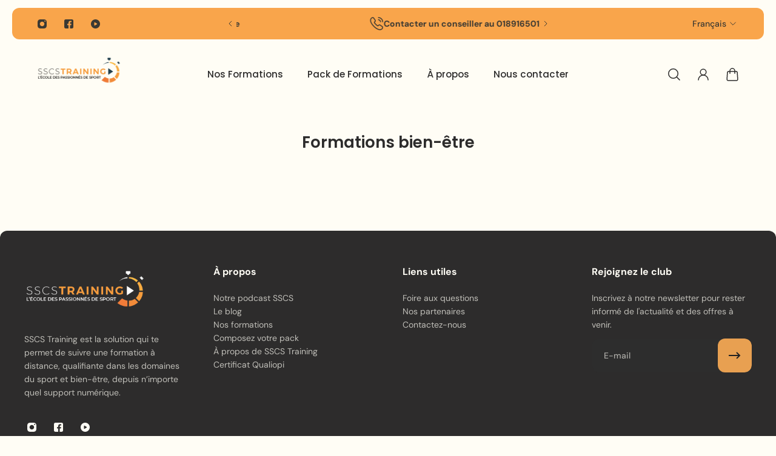

--- FILE ---
content_type: text/html; charset=utf-8
request_url: https://sscstraining.org/pages/formations-bien-etre
body_size: 66279
content:
<html lang='fr'>
  <head>
    <meta charset='utf-8'>
    <meta http-equiv='X-UA-Compatible' content='IE=edge'>
    <meta name='viewport' content='width=device-width,initial-scale=1'>
    <meta name='theme-color' content='custom-2'><meta name='description' content=''><link rel='icon' type='image/png' href='//sscstraining.org/cdn/shop/files/favicon-sscs_21e332f8-12aa-479c-81c7-1ab591aa90aa.png?crop=center&height=32&v=1723619495&width=32'><meta property='og:site_name' content='SSCS Training'>
<meta property='og:url' content='https://sscstraining.org/pages/formations-bien-etre'>
<meta property='og:title' content='Formations bien-être'>
<meta property='og:type' content='website'>
<meta property='og:description' content='SSCS Training : Formations à Distance dans le secteur du Sport : Préparateur Physique, Coach Sportif, Diététique, Yog'><meta
    property='og:image'
    content='http://sscstraining.org/cdn/shop/files/image_pour_les_reseaux.jpg?crop=center&height=628&v=1700476702&width=1200'
  >
  <meta
    property='og:image:secure_url'
    content='https://sscstraining.org/cdn/shop/files/image_pour_les_reseaux.jpg?crop=center&height=628&v=1700476702&width=1200'
  >
  <meta property='og:image:width' content='1200'>
  <meta property='og:image:height' content='628'><meta name='twitter:card' content='summary_large_image'>
<meta name='twitter:title' content='Formations bien-être'>
<meta name='twitter:description' content='SSCS Training : Formations à Distance dans le secteur du Sport : Préparateur Physique, Coach Sportif, Diététique, Yog'>

    
    <!---- Google Tag Manager ---->
      <script>(function(w,d,s,l,i){w[l]=w[l]||[];w[l].push({'gtm.start':
      new Date().getTime(),event:'gtm.js'});var f=d.getElementsByTagName(s)[0],
      j=d.createElement(s),dl=l!='dataLayer'?'&l='+l:'';j.async=true;j.src=
      'https://www.googletagmanager.com/gtm.js?id='+i+dl;f.parentNode.insertBefore(j,f);
      })(window,document,'script','dataLayer','GTM-WJTLL4MC');</script>
    <!-- End Google Tag Manager -->
    
    <!-- Start cookieyes banner --> 
      <script id="cookieyes" type="text/javascript" src="https://cdn-cookieyes.com/client_data/2b87ef84651ae25ec55d7370/script.js"></script> 
    <!-- End cookieyes banner -->
    
    <link rel='canonical' href='https://sscstraining.org/pages/formations-bien-etre'>
    <link rel='preconnect' href='https://cdn.shopify.com' crossorigin>
    <link rel='preconnect' href='https://fonts.shopifycdn.com' crossorigin>

    <title>
      Formations bien-être
 &ndash; SSCS Training</title>

    <style data-shopify>:root{/* product card */--gsc-product-card-title-font-family:Poppins, sans-serif;--gsc-product-card-title-font-style:normal;--gsc-product-card-title-font-weight:500;--gsc-product-card-title-transform:none;--gsc-product-card-title-letter-spacing:0px;--gsc-product-card-title-font-size:calc(1.4rem * 1.1);--gsc-product-card-title-line-height:calc(22 / 14);--gsc-product-card-price-font-size:var(--gsc-product-card-price-font-size-sm);--gsc-product-card-price-line-height:var(--gsc-product-card-price-line-height-sm);--gsc-product-card-price-font-weight:700;--gsc-product-sale-badge-background:rgb(34, 34, 34);--gsc-product-sale-badge-color:rgb(255, 253, 245);--gsc-product-sold-out-badge-background:255, 253, 245;--gsc-product-sold-out-badge-color:20, 20, 22;--gsc-product-custom-badge-1-background:rgb(255, 253, 245);--gsc-product-custom-badge-1-color:rgb(59, 57, 51);--gsc-product-custom-badge-2-background:rgb(93, 84, 163);--gsc-product-custom-badge-2-color:rgb(255, 255, 255);--gsc-product-custom-badge-3-background:rgb(163, 103, 84);--gsc-product-custom-badge-3-color:rgb(255, 255, 255);/* product and product card badges */--gsc-product-highlight-price-color:rgb(75, 135, 95);--gsc-product-sale-amount-badge-background:rgb(249, 165, 75);--gsc-product-sale-amount-badge-color:rgb(34, 34, 34);/* cart icon in header */--gsc-header-cart-icon-background-color:#ffbf1a;--gsc-header-cart-icon-text-color:#3b3933;/* shipping bar */--gsc-free-shipping-bar-bg:59, 57, 51;--gsc-free-shipping-bar-gradient:linear-gradient(90deg, rgba(255, 167, 35, 1), rgba(165, 255, 51, 1) 100%);--gsc-free-shipping-bar-color:59, 57, 51;/* headings */--gsc-headings-font-family:Poppins, sans-serif;--gsc-headings-font-style:normal;--gsc-headings-font-weight:600;--gsc-headings-text-transform:none;--gsc-headings-letter-spacing:0px;--gsc-headings-word-spacing:0rem;/* body text */--gsc-body-font-family:"DM Sans", sans-serif;--gsc-body-font-style:normal;--gsc-body-font-weight:400;/* button */--gsc-button-font-family:"DM Sans", sans-serif;--gsc-button-font-style:normal;--gsc-button-font-weight:500;--gsc-button-letter-spacing:0px;--gsc-button-font-size:calc(1.4rem * 1.1);--gsc-button-line-height:calc(22 / 14);--gsc-button-text-transform:none;/* menu */--gsc-menu-font-family:Poppins, sans-serif;--gsc-menu-font-style:normal;--gsc-menu-font-weight:500;--gsc-menu-font-letter-spacing:0px;--gsc-menu-font-size:calc(var(--gsc-fz-11) * 0.95);--gsc-menu-line-height:calc(24 / 16);--gsc-menu-text-transform:none;/* icons */--gsc-blockquote-icon:url(//sscstraining.org/cdn/shop/t/40/assets/blockquote-icon_small.png?v=135287403125014426651718179641);/* container */--gsc-page-width:2560px;--gsc-aside-padding-size:20px;--gsc-default-card-image-ratio:var(--gsc-portrait-image-ratio);--gsc-default-shape-fill-mode:cover;}.color-default{--gsc-text-color:45, 44, 44;--gsc-background-color:255, 253, 245;--gsc-foreground-color:239, 235, 221;--gsc-border-color:239, 235, 221;--gsc-button-background-color:232, 160, 81;--gsc-button-text-color:255, 253, 245;--gsc-outline-button-background-color:232, 160, 81;--gsc-outline-button-text-color:232, 160, 81;--gsc-image-opacity-color:59, 57, 51;}body,.color-primary{--gsc-text-color:0, 0, 0;--gsc-background-color:255, 255, 255;--gsc-foreground-color:59, 57, 51;--gsc-border-color:45, 44, 44;--gsc-button-background-color:232, 160, 81;--gsc-button-text-color:255, 253, 245;--gsc-outline-button-background-color:249, 165, 75;--gsc-outline-button-text-color:232, 160, 81;--gsc-image-opacity-color:0, 0, 0;}.color-secondary{--gsc-text-color:59, 57, 51;--gsc-background-color:249, 165, 75;--gsc-foreground-color:255, 253, 245;--gsc-border-color:230, 225, 209;--gsc-button-background-color:255, 92, 2;--gsc-button-text-color:255, 255, 255;--gsc-outline-button-background-color:255, 92, 2;--gsc-outline-button-text-color:232, 160, 81;--gsc-image-opacity-color:59, 57, 51;}.color-custom-1{--gsc-text-color:255, 253, 245;--gsc-background-color:45, 44, 44;--gsc-foreground-color:45, 45, 45;--gsc-border-color:73, 73, 73;--gsc-button-background-color:232, 160, 81;--gsc-button-text-color:34, 34, 34;--gsc-outline-button-background-color:232, 160, 81;--gsc-outline-button-text-color:232, 160, 81;--gsc-image-opacity-color:34, 34, 34;}.color-custom-2{--gsc-text-color:45, 44, 44;--gsc-background-color:255, 253, 245;--gsc-foreground-color:239, 235, 221;--gsc-border-color:239, 235, 221;--gsc-button-background-color:232, 160, 81;--gsc-button-text-color:255, 253, 245;--gsc-outline-button-background-color:232, 160, 81;--gsc-outline-button-text-color:232, 160, 81;--gsc-image-opacity-color:59, 57, 51;}.color-custom-3{--gsc-text-color:243, 252, 129;--gsc-background-color:61, 70, 48;--gsc-foreground-color:37, 40, 43;--gsc-border-color:55, 62, 45;--gsc-button-background-color:255, 191, 26;--gsc-button-text-color:255, 92, 2;--gsc-outline-button-background-color:255, 191, 26;--gsc-outline-button-text-color:255, 92, 2;--gsc-image-opacity-color:255, 92, 2;}.color-white{--gsc-text-color:0, 0, 0;--gsc-background-color:255, 0, 54;--gsc-foreground-color:255, 255, 255;--gsc-border-color:57, 73, 70;--gsc-button-background-color:225, 255, 62;--gsc-button-text-color:37, 50, 48;--gsc-outline-button-background-color:225, 255, 62;--gsc-outline-button-text-color:225, 255, 62;--gsc-image-opacity-color:22, 25, 25;}.color-black{--gsc-text-color:255, 255, 255;--gsc-background-color:247, 209, 73;--gsc-foreground-color:254, 250, 232;--gsc-border-color:255, 229, 136;--gsc-button-background-color:255, 0, 54;--gsc-button-text-color:255, 255, 255;--gsc-outline-button-background-color:255, 0, 54;--gsc-outline-button-text-color:255, 0, 54;--gsc-image-opacity-color:255, 206, 30;}.color-custom-5{--gsc-text-color:45, 44, 44;--gsc-background-color:255, 253, 245;--gsc-foreground-color:239, 235, 221;--gsc-border-color:239, 235, 221;--gsc-button-background-color:255, 0, 54;--gsc-button-text-color:255, 255, 255;--gsc-outline-button-background-color:255, 0, 54;--gsc-outline-button-text-color:255, 0, 54;--gsc-image-opacity-color:45, 44, 44;}</style> 
    <link href="//sscstraining.org/cdn/shop/t/40/assets/bundle.js?v=47178405073631022781718179641" as="script" rel="preload">
    <link href="//sscstraining.org/cdn/shop/t/40/assets/bundle.css?v=26755353494136166881730788503" rel="stylesheet" type="text/css" media="all" />
    <link href="//sscstraining.org/cdn/shop/t/40/assets/prefers-reduced-motion-reduce.css?v=69290316538179836761718179641" rel="stylesheet" type="text/css" media="(prefers-reduced-motion: reduce)" />
    <link href="//sscstraining.org/cdn/shop/t/40/assets/screen-and-width-768-px.css?v=139826760803429541851720003043" rel="stylesheet" type="text/css" media="(max-width: 768px)" />
    <link href="//sscstraining.org/cdn/shop/t/40/assets/screen-min-width-768-px.css?v=97896928281891644391726131468" rel="stylesheet" type="text/css" media="(min-width: 768px)" />
    <link href="//sscstraining.org/cdn/shop/t/40/assets/screen-min-width-992-px.css?v=79702273249977648091718179641" rel="stylesheet" type="text/css" media="(min-width: 992px)" />
    <link href="//sscstraining.org/cdn/shop/t/40/assets/screen-min-width-1200-px.css?v=140043343178715170501718179641" rel="stylesheet" type="text/css" media="(min-width: 1200px)" />
    <link href="//sscstraining.org/cdn/shop/t/40/assets/screen-min-width-1400-px.css?v=156064956296715725331718179641" rel="stylesheet" type="text/css" media="(min-width: 1400px)" />
    <link rel='preload' as='font' href='//sscstraining.org/cdn/fonts/dm_sans/dmsans_n4.ec80bd4dd7e1a334c969c265873491ae56018d72.woff2' type='font/woff2' crossorigin><style data-shopify>
    @font-face {
  font-family: "DM Sans";
  font-weight: 400;
  font-style: normal;
  font-display: swap;
  src: url("//sscstraining.org/cdn/fonts/dm_sans/dmsans_n4.ec80bd4dd7e1a334c969c265873491ae56018d72.woff2") format("woff2"),
       url("//sscstraining.org/cdn/fonts/dm_sans/dmsans_n4.87bdd914d8a61247b911147ae68e754d695c58a6.woff") format("woff");
}


    @font-face {
  font-family: "DM Sans";
  font-weight: 300;
  font-style: normal;
  font-display: swap;
  src: url("//sscstraining.org/cdn/fonts/dm_sans/dmsans_n3.d218434bb518134511e5205d90c23cfb8a1b261b.woff2") format("woff2"),
       url("//sscstraining.org/cdn/fonts/dm_sans/dmsans_n3.0c324a11de656e0e3f656188ad5de9ff34f70c04.woff") format("woff");
}

    @font-face {
  font-family: "DM Sans";
  font-weight: 400;
  font-style: normal;
  font-display: swap;
  src: url("//sscstraining.org/cdn/fonts/dm_sans/dmsans_n4.ec80bd4dd7e1a334c969c265873491ae56018d72.woff2") format("woff2"),
       url("//sscstraining.org/cdn/fonts/dm_sans/dmsans_n4.87bdd914d8a61247b911147ae68e754d695c58a6.woff") format("woff");
}

    @font-face {
  font-family: "DM Sans";
  font-weight: 500;
  font-style: normal;
  font-display: swap;
  src: url("//sscstraining.org/cdn/fonts/dm_sans/dmsans_n5.8a0f1984c77eb7186ceb87c4da2173ff65eb012e.woff2") format("woff2"),
       url("//sscstraining.org/cdn/fonts/dm_sans/dmsans_n5.9ad2e755a89e15b3d6c53259daad5fc9609888e6.woff") format("woff");
}

    @font-face {
  font-family: "DM Sans";
  font-weight: 600;
  font-style: normal;
  font-display: swap;
  src: url("//sscstraining.org/cdn/fonts/dm_sans/dmsans_n6.70a2453ea926d613c6a2f89af05180d14b3a7c96.woff2") format("woff2"),
       url("//sscstraining.org/cdn/fonts/dm_sans/dmsans_n6.355605667bef215872257574b57fc097044f7e20.woff") format("woff");
}

    @font-face {
  font-family: "DM Sans";
  font-weight: 700;
  font-style: normal;
  font-display: swap;
  src: url("//sscstraining.org/cdn/fonts/dm_sans/dmsans_n7.97e21d81502002291ea1de8aefb79170c6946ce5.woff2") format("woff2"),
       url("//sscstraining.org/cdn/fonts/dm_sans/dmsans_n7.af5c214f5116410ca1d53a2090665620e78e2e1b.woff") format("woff");
}


    @font-face {
  font-family: "DM Sans";
  font-weight: 300;
  font-style: italic;
  font-display: swap;
  src: url("//sscstraining.org/cdn/fonts/dm_sans/dmsans_i3.cf32206a8995abc7c8c1c761d4057a4728acd370.woff2") format("woff2"),
       url("//sscstraining.org/cdn/fonts/dm_sans/dmsans_i3.b485aa24a097d5067a26fc4100ad5d538e05ee39.woff") format("woff");
}

    @font-face {
  font-family: "DM Sans";
  font-weight: 400;
  font-style: italic;
  font-display: swap;
  src: url("//sscstraining.org/cdn/fonts/dm_sans/dmsans_i4.b8fe05e69ee95d5a53155c346957d8cbf5081c1a.woff2") format("woff2"),
       url("//sscstraining.org/cdn/fonts/dm_sans/dmsans_i4.403fe28ee2ea63e142575c0aa47684d65f8c23a0.woff") format("woff");
}

    @font-face {
  font-family: "DM Sans";
  font-weight: 500;
  font-style: italic;
  font-display: swap;
  src: url("//sscstraining.org/cdn/fonts/dm_sans/dmsans_i5.8654104650c013677e3def7db9b31bfbaa34e59a.woff2") format("woff2"),
       url("//sscstraining.org/cdn/fonts/dm_sans/dmsans_i5.a0dc844d8a75a4232f255fc600ad5a295572bed9.woff") format("woff");
}

    @font-face {
  font-family: "DM Sans";
  font-weight: 600;
  font-style: italic;
  font-display: swap;
  src: url("//sscstraining.org/cdn/fonts/dm_sans/dmsans_i6.b7d5b35c5f29523529e1bf4a3d0de71a44a277b6.woff2") format("woff2"),
       url("//sscstraining.org/cdn/fonts/dm_sans/dmsans_i6.9b760cc5bdd17b4de2c70249ba49bd707f27a31b.woff") format("woff");
}

    @font-face {
  font-family: "DM Sans";
  font-weight: 700;
  font-style: italic;
  font-display: swap;
  src: url("//sscstraining.org/cdn/fonts/dm_sans/dmsans_i7.52b57f7d7342eb7255084623d98ab83fd96e7f9b.woff2") format("woff2"),
       url("//sscstraining.org/cdn/fonts/dm_sans/dmsans_i7.d5e14ef18a1d4a8ce78a4187580b4eb1759c2eda.woff") format("woff");
}

  </style>


<link rel='preload' as='font' href='//sscstraining.org/cdn/fonts/poppins/poppins_n6.aa29d4918bc243723d56b59572e18228ed0786f6.woff2' type='font/woff2' crossorigin><style data-shopify>
    @font-face {
  font-family: Poppins;
  font-weight: 600;
  font-style: normal;
  font-display: swap;
  src: url("//sscstraining.org/cdn/fonts/poppins/poppins_n6.aa29d4918bc243723d56b59572e18228ed0786f6.woff2") format("woff2"),
       url("//sscstraining.org/cdn/fonts/poppins/poppins_n6.5f815d845fe073750885d5b7e619ee00e8111208.woff") format("woff");
}


    @font-face {
  font-family: Poppins;
  font-weight: 300;
  font-style: normal;
  font-display: swap;
  src: url("//sscstraining.org/cdn/fonts/poppins/poppins_n3.05f58335c3209cce17da4f1f1ab324ebe2982441.woff2") format("woff2"),
       url("//sscstraining.org/cdn/fonts/poppins/poppins_n3.6971368e1f131d2c8ff8e3a44a36b577fdda3ff5.woff") format("woff");
}

    @font-face {
  font-family: Poppins;
  font-weight: 400;
  font-style: normal;
  font-display: swap;
  src: url("//sscstraining.org/cdn/fonts/poppins/poppins_n4.0ba78fa5af9b0e1a374041b3ceaadf0a43b41362.woff2") format("woff2"),
       url("//sscstraining.org/cdn/fonts/poppins/poppins_n4.214741a72ff2596839fc9760ee7a770386cf16ca.woff") format("woff");
}

    @font-face {
  font-family: Poppins;
  font-weight: 500;
  font-style: normal;
  font-display: swap;
  src: url("//sscstraining.org/cdn/fonts/poppins/poppins_n5.ad5b4b72b59a00358afc706450c864c3c8323842.woff2") format("woff2"),
       url("//sscstraining.org/cdn/fonts/poppins/poppins_n5.33757fdf985af2d24b32fcd84c9a09224d4b2c39.woff") format("woff");
}

    @font-face {
  font-family: Poppins;
  font-weight: 600;
  font-style: normal;
  font-display: swap;
  src: url("//sscstraining.org/cdn/fonts/poppins/poppins_n6.aa29d4918bc243723d56b59572e18228ed0786f6.woff2") format("woff2"),
       url("//sscstraining.org/cdn/fonts/poppins/poppins_n6.5f815d845fe073750885d5b7e619ee00e8111208.woff") format("woff");
}

    @font-face {
  font-family: Poppins;
  font-weight: 700;
  font-style: normal;
  font-display: swap;
  src: url("//sscstraining.org/cdn/fonts/poppins/poppins_n7.56758dcf284489feb014a026f3727f2f20a54626.woff2") format("woff2"),
       url("//sscstraining.org/cdn/fonts/poppins/poppins_n7.f34f55d9b3d3205d2cd6f64955ff4b36f0cfd8da.woff") format("woff");
}


    @font-face {
  font-family: Poppins;
  font-weight: 300;
  font-style: italic;
  font-display: swap;
  src: url("//sscstraining.org/cdn/fonts/poppins/poppins_i3.8536b4423050219f608e17f134fe9ea3b01ed890.woff2") format("woff2"),
       url("//sscstraining.org/cdn/fonts/poppins/poppins_i3.0f4433ada196bcabf726ed78f8e37e0995762f7f.woff") format("woff");
}

    @font-face {
  font-family: Poppins;
  font-weight: 400;
  font-style: italic;
  font-display: swap;
  src: url("//sscstraining.org/cdn/fonts/poppins/poppins_i4.846ad1e22474f856bd6b81ba4585a60799a9f5d2.woff2") format("woff2"),
       url("//sscstraining.org/cdn/fonts/poppins/poppins_i4.56b43284e8b52fc64c1fd271f289a39e8477e9ec.woff") format("woff");
}

    @font-face {
  font-family: Poppins;
  font-weight: 500;
  font-style: italic;
  font-display: swap;
  src: url("//sscstraining.org/cdn/fonts/poppins/poppins_i5.6acfce842c096080e34792078ef3cb7c3aad24d4.woff2") format("woff2"),
       url("//sscstraining.org/cdn/fonts/poppins/poppins_i5.a49113e4fe0ad7fd7716bd237f1602cbec299b3c.woff") format("woff");
}

    @font-face {
  font-family: Poppins;
  font-weight: 600;
  font-style: italic;
  font-display: swap;
  src: url("//sscstraining.org/cdn/fonts/poppins/poppins_i6.bb8044d6203f492888d626dafda3c2999253e8e9.woff2") format("woff2"),
       url("//sscstraining.org/cdn/fonts/poppins/poppins_i6.e233dec1a61b1e7dead9f920159eda42280a02c3.woff") format("woff");
}

    @font-face {
  font-family: Poppins;
  font-weight: 700;
  font-style: italic;
  font-display: swap;
  src: url("//sscstraining.org/cdn/fonts/poppins/poppins_i7.42fd71da11e9d101e1e6c7932199f925f9eea42d.woff2") format("woff2"),
       url("//sscstraining.org/cdn/fonts/poppins/poppins_i7.ec8499dbd7616004e21155106d13837fff4cf556.woff") format("woff");
}

  </style>








    <script>window.performance && window.performance.mark && window.performance.mark('shopify.content_for_header.start');</script><meta name="facebook-domain-verification" content="vrszjbphnlpy0l4fgnqyptpsb0onw0">
<meta id="shopify-digital-wallet" name="shopify-digital-wallet" content="/20325011/digital_wallets/dialog">
<link rel="alternate" hreflang="x-default" href="https://sscstraining.org/pages/formations-bien-etre">
<link rel="alternate" hreflang="fr" href="https://sscstraining.org/pages/formations-bien-etre">
<link rel="alternate" hreflang="en" href="https://sscstraining.org/en/pages/formations-bien-etre">
<link rel="alternate" hreflang="en-AC" href="https://sscstraining.org/en-en/pages/formations-bien-etre">
<link rel="alternate" hreflang="fr-AC" href="https://sscstraining.org/fr-en/pages/formations-bien-etre">
<link rel="alternate" hreflang="en-AD" href="https://sscstraining.org/en-en/pages/formations-bien-etre">
<link rel="alternate" hreflang="fr-AD" href="https://sscstraining.org/fr-en/pages/formations-bien-etre">
<link rel="alternate" hreflang="en-AE" href="https://sscstraining.org/en-en/pages/formations-bien-etre">
<link rel="alternate" hreflang="fr-AE" href="https://sscstraining.org/fr-en/pages/formations-bien-etre">
<link rel="alternate" hreflang="en-AF" href="https://sscstraining.org/en-en/pages/formations-bien-etre">
<link rel="alternate" hreflang="fr-AF" href="https://sscstraining.org/fr-en/pages/formations-bien-etre">
<link rel="alternate" hreflang="en-AG" href="https://sscstraining.org/en-en/pages/formations-bien-etre">
<link rel="alternate" hreflang="fr-AG" href="https://sscstraining.org/fr-en/pages/formations-bien-etre">
<link rel="alternate" hreflang="en-AI" href="https://sscstraining.org/en-en/pages/formations-bien-etre">
<link rel="alternate" hreflang="fr-AI" href="https://sscstraining.org/fr-en/pages/formations-bien-etre">
<link rel="alternate" hreflang="en-AL" href="https://sscstraining.org/en-en/pages/formations-bien-etre">
<link rel="alternate" hreflang="fr-AL" href="https://sscstraining.org/fr-en/pages/formations-bien-etre">
<link rel="alternate" hreflang="en-AM" href="https://sscstraining.org/en-en/pages/formations-bien-etre">
<link rel="alternate" hreflang="fr-AM" href="https://sscstraining.org/fr-en/pages/formations-bien-etre">
<link rel="alternate" hreflang="en-AO" href="https://sscstraining.org/en-en/pages/formations-bien-etre">
<link rel="alternate" hreflang="fr-AO" href="https://sscstraining.org/fr-en/pages/formations-bien-etre">
<link rel="alternate" hreflang="en-AR" href="https://sscstraining.org/en-en/pages/formations-bien-etre">
<link rel="alternate" hreflang="fr-AR" href="https://sscstraining.org/fr-en/pages/formations-bien-etre">
<link rel="alternate" hreflang="en-AT" href="https://sscstraining.org/en-en/pages/formations-bien-etre">
<link rel="alternate" hreflang="fr-AT" href="https://sscstraining.org/fr-en/pages/formations-bien-etre">
<link rel="alternate" hreflang="en-AU" href="https://sscstraining.org/en-en/pages/formations-bien-etre">
<link rel="alternate" hreflang="fr-AU" href="https://sscstraining.org/fr-en/pages/formations-bien-etre">
<link rel="alternate" hreflang="en-AW" href="https://sscstraining.org/en-en/pages/formations-bien-etre">
<link rel="alternate" hreflang="fr-AW" href="https://sscstraining.org/fr-en/pages/formations-bien-etre">
<link rel="alternate" hreflang="en-AX" href="https://sscstraining.org/en-en/pages/formations-bien-etre">
<link rel="alternate" hreflang="fr-AX" href="https://sscstraining.org/fr-en/pages/formations-bien-etre">
<link rel="alternate" hreflang="en-AZ" href="https://sscstraining.org/en-en/pages/formations-bien-etre">
<link rel="alternate" hreflang="fr-AZ" href="https://sscstraining.org/fr-en/pages/formations-bien-etre">
<link rel="alternate" hreflang="en-BA" href="https://sscstraining.org/en-en/pages/formations-bien-etre">
<link rel="alternate" hreflang="fr-BA" href="https://sscstraining.org/fr-en/pages/formations-bien-etre">
<link rel="alternate" hreflang="en-BB" href="https://sscstraining.org/en-en/pages/formations-bien-etre">
<link rel="alternate" hreflang="fr-BB" href="https://sscstraining.org/fr-en/pages/formations-bien-etre">
<link rel="alternate" hreflang="en-BD" href="https://sscstraining.org/en-en/pages/formations-bien-etre">
<link rel="alternate" hreflang="fr-BD" href="https://sscstraining.org/fr-en/pages/formations-bien-etre">
<link rel="alternate" hreflang="en-BE" href="https://sscstraining.org/en-en/pages/formations-bien-etre">
<link rel="alternate" hreflang="fr-BE" href="https://sscstraining.org/fr-en/pages/formations-bien-etre">
<link rel="alternate" hreflang="en-BF" href="https://sscstraining.org/en-en/pages/formations-bien-etre">
<link rel="alternate" hreflang="fr-BF" href="https://sscstraining.org/fr-en/pages/formations-bien-etre">
<link rel="alternate" hreflang="en-BG" href="https://sscstraining.org/en-en/pages/formations-bien-etre">
<link rel="alternate" hreflang="fr-BG" href="https://sscstraining.org/fr-en/pages/formations-bien-etre">
<link rel="alternate" hreflang="en-BH" href="https://sscstraining.org/en-en/pages/formations-bien-etre">
<link rel="alternate" hreflang="fr-BH" href="https://sscstraining.org/fr-en/pages/formations-bien-etre">
<link rel="alternate" hreflang="en-BI" href="https://sscstraining.org/en-en/pages/formations-bien-etre">
<link rel="alternate" hreflang="fr-BI" href="https://sscstraining.org/fr-en/pages/formations-bien-etre">
<link rel="alternate" hreflang="en-BJ" href="https://sscstraining.org/en-en/pages/formations-bien-etre">
<link rel="alternate" hreflang="fr-BJ" href="https://sscstraining.org/fr-en/pages/formations-bien-etre">
<link rel="alternate" hreflang="en-BL" href="https://sscstraining.org/en-en/pages/formations-bien-etre">
<link rel="alternate" hreflang="fr-BL" href="https://sscstraining.org/fr-en/pages/formations-bien-etre">
<link rel="alternate" hreflang="en-BM" href="https://sscstraining.org/en-en/pages/formations-bien-etre">
<link rel="alternate" hreflang="fr-BM" href="https://sscstraining.org/fr-en/pages/formations-bien-etre">
<link rel="alternate" hreflang="en-BN" href="https://sscstraining.org/en-en/pages/formations-bien-etre">
<link rel="alternate" hreflang="fr-BN" href="https://sscstraining.org/fr-en/pages/formations-bien-etre">
<link rel="alternate" hreflang="en-BO" href="https://sscstraining.org/en-en/pages/formations-bien-etre">
<link rel="alternate" hreflang="fr-BO" href="https://sscstraining.org/fr-en/pages/formations-bien-etre">
<link rel="alternate" hreflang="en-BQ" href="https://sscstraining.org/en-en/pages/formations-bien-etre">
<link rel="alternate" hreflang="fr-BQ" href="https://sscstraining.org/fr-en/pages/formations-bien-etre">
<link rel="alternate" hreflang="en-BR" href="https://sscstraining.org/en-en/pages/formations-bien-etre">
<link rel="alternate" hreflang="fr-BR" href="https://sscstraining.org/fr-en/pages/formations-bien-etre">
<link rel="alternate" hreflang="en-BS" href="https://sscstraining.org/en-en/pages/formations-bien-etre">
<link rel="alternate" hreflang="fr-BS" href="https://sscstraining.org/fr-en/pages/formations-bien-etre">
<link rel="alternate" hreflang="en-BT" href="https://sscstraining.org/en-en/pages/formations-bien-etre">
<link rel="alternate" hreflang="fr-BT" href="https://sscstraining.org/fr-en/pages/formations-bien-etre">
<link rel="alternate" hreflang="en-BW" href="https://sscstraining.org/en-en/pages/formations-bien-etre">
<link rel="alternate" hreflang="fr-BW" href="https://sscstraining.org/fr-en/pages/formations-bien-etre">
<link rel="alternate" hreflang="en-BY" href="https://sscstraining.org/en-en/pages/formations-bien-etre">
<link rel="alternate" hreflang="fr-BY" href="https://sscstraining.org/fr-en/pages/formations-bien-etre">
<link rel="alternate" hreflang="en-BZ" href="https://sscstraining.org/en-en/pages/formations-bien-etre">
<link rel="alternate" hreflang="fr-BZ" href="https://sscstraining.org/fr-en/pages/formations-bien-etre">
<link rel="alternate" hreflang="en-CA" href="https://sscstraining.org/en-en/pages/formations-bien-etre">
<link rel="alternate" hreflang="fr-CA" href="https://sscstraining.org/fr-en/pages/formations-bien-etre">
<link rel="alternate" hreflang="en-CC" href="https://sscstraining.org/en-en/pages/formations-bien-etre">
<link rel="alternate" hreflang="fr-CC" href="https://sscstraining.org/fr-en/pages/formations-bien-etre">
<link rel="alternate" hreflang="en-CD" href="https://sscstraining.org/en-en/pages/formations-bien-etre">
<link rel="alternate" hreflang="fr-CD" href="https://sscstraining.org/fr-en/pages/formations-bien-etre">
<link rel="alternate" hreflang="en-CF" href="https://sscstraining.org/en-en/pages/formations-bien-etre">
<link rel="alternate" hreflang="fr-CF" href="https://sscstraining.org/fr-en/pages/formations-bien-etre">
<link rel="alternate" hreflang="en-CG" href="https://sscstraining.org/en-en/pages/formations-bien-etre">
<link rel="alternate" hreflang="fr-CG" href="https://sscstraining.org/fr-en/pages/formations-bien-etre">
<link rel="alternate" hreflang="en-CH" href="https://sscstraining.org/en-en/pages/formations-bien-etre">
<link rel="alternate" hreflang="fr-CH" href="https://sscstraining.org/fr-en/pages/formations-bien-etre">
<link rel="alternate" hreflang="en-CI" href="https://sscstraining.org/en-en/pages/formations-bien-etre">
<link rel="alternate" hreflang="fr-CI" href="https://sscstraining.org/fr-en/pages/formations-bien-etre">
<link rel="alternate" hreflang="en-CK" href="https://sscstraining.org/en-en/pages/formations-bien-etre">
<link rel="alternate" hreflang="fr-CK" href="https://sscstraining.org/fr-en/pages/formations-bien-etre">
<link rel="alternate" hreflang="en-CL" href="https://sscstraining.org/en-en/pages/formations-bien-etre">
<link rel="alternate" hreflang="fr-CL" href="https://sscstraining.org/fr-en/pages/formations-bien-etre">
<link rel="alternate" hreflang="en-CM" href="https://sscstraining.org/en-en/pages/formations-bien-etre">
<link rel="alternate" hreflang="fr-CM" href="https://sscstraining.org/fr-en/pages/formations-bien-etre">
<link rel="alternate" hreflang="en-CN" href="https://sscstraining.org/en-en/pages/formations-bien-etre">
<link rel="alternate" hreflang="fr-CN" href="https://sscstraining.org/fr-en/pages/formations-bien-etre">
<link rel="alternate" hreflang="en-CO" href="https://sscstraining.org/en-en/pages/formations-bien-etre">
<link rel="alternate" hreflang="fr-CO" href="https://sscstraining.org/fr-en/pages/formations-bien-etre">
<link rel="alternate" hreflang="en-CR" href="https://sscstraining.org/en-en/pages/formations-bien-etre">
<link rel="alternate" hreflang="fr-CR" href="https://sscstraining.org/fr-en/pages/formations-bien-etre">
<link rel="alternate" hreflang="en-CV" href="https://sscstraining.org/en-en/pages/formations-bien-etre">
<link rel="alternate" hreflang="fr-CV" href="https://sscstraining.org/fr-en/pages/formations-bien-etre">
<link rel="alternate" hreflang="en-CW" href="https://sscstraining.org/en-en/pages/formations-bien-etre">
<link rel="alternate" hreflang="fr-CW" href="https://sscstraining.org/fr-en/pages/formations-bien-etre">
<link rel="alternate" hreflang="en-CX" href="https://sscstraining.org/en-en/pages/formations-bien-etre">
<link rel="alternate" hreflang="fr-CX" href="https://sscstraining.org/fr-en/pages/formations-bien-etre">
<link rel="alternate" hreflang="en-CY" href="https://sscstraining.org/en-en/pages/formations-bien-etre">
<link rel="alternate" hreflang="fr-CY" href="https://sscstraining.org/fr-en/pages/formations-bien-etre">
<link rel="alternate" hreflang="en-CZ" href="https://sscstraining.org/en-en/pages/formations-bien-etre">
<link rel="alternate" hreflang="fr-CZ" href="https://sscstraining.org/fr-en/pages/formations-bien-etre">
<link rel="alternate" hreflang="en-DE" href="https://sscstraining.org/en-en/pages/formations-bien-etre">
<link rel="alternate" hreflang="fr-DE" href="https://sscstraining.org/fr-en/pages/formations-bien-etre">
<link rel="alternate" hreflang="en-DJ" href="https://sscstraining.org/en-en/pages/formations-bien-etre">
<link rel="alternate" hreflang="fr-DJ" href="https://sscstraining.org/fr-en/pages/formations-bien-etre">
<link rel="alternate" hreflang="en-DK" href="https://sscstraining.org/en-en/pages/formations-bien-etre">
<link rel="alternate" hreflang="fr-DK" href="https://sscstraining.org/fr-en/pages/formations-bien-etre">
<link rel="alternate" hreflang="en-DM" href="https://sscstraining.org/en-en/pages/formations-bien-etre">
<link rel="alternate" hreflang="fr-DM" href="https://sscstraining.org/fr-en/pages/formations-bien-etre">
<link rel="alternate" hreflang="en-DO" href="https://sscstraining.org/en-en/pages/formations-bien-etre">
<link rel="alternate" hreflang="fr-DO" href="https://sscstraining.org/fr-en/pages/formations-bien-etre">
<link rel="alternate" hreflang="en-DZ" href="https://sscstraining.org/en-en/pages/formations-bien-etre">
<link rel="alternate" hreflang="fr-DZ" href="https://sscstraining.org/fr-en/pages/formations-bien-etre">
<link rel="alternate" hreflang="en-EC" href="https://sscstraining.org/en-en/pages/formations-bien-etre">
<link rel="alternate" hreflang="fr-EC" href="https://sscstraining.org/fr-en/pages/formations-bien-etre">
<link rel="alternate" hreflang="en-EE" href="https://sscstraining.org/en-en/pages/formations-bien-etre">
<link rel="alternate" hreflang="fr-EE" href="https://sscstraining.org/fr-en/pages/formations-bien-etre">
<link rel="alternate" hreflang="en-EG" href="https://sscstraining.org/en-en/pages/formations-bien-etre">
<link rel="alternate" hreflang="fr-EG" href="https://sscstraining.org/fr-en/pages/formations-bien-etre">
<link rel="alternate" hreflang="en-EH" href="https://sscstraining.org/en-en/pages/formations-bien-etre">
<link rel="alternate" hreflang="fr-EH" href="https://sscstraining.org/fr-en/pages/formations-bien-etre">
<link rel="alternate" hreflang="en-ER" href="https://sscstraining.org/en-en/pages/formations-bien-etre">
<link rel="alternate" hreflang="fr-ER" href="https://sscstraining.org/fr-en/pages/formations-bien-etre">
<link rel="alternate" hreflang="en-ES" href="https://sscstraining.org/en-en/pages/formations-bien-etre">
<link rel="alternate" hreflang="fr-ES" href="https://sscstraining.org/fr-en/pages/formations-bien-etre">
<link rel="alternate" hreflang="en-ET" href="https://sscstraining.org/en-en/pages/formations-bien-etre">
<link rel="alternate" hreflang="fr-ET" href="https://sscstraining.org/fr-en/pages/formations-bien-etre">
<link rel="alternate" hreflang="en-FI" href="https://sscstraining.org/en-en/pages/formations-bien-etre">
<link rel="alternate" hreflang="fr-FI" href="https://sscstraining.org/fr-en/pages/formations-bien-etre">
<link rel="alternate" hreflang="en-FJ" href="https://sscstraining.org/en-en/pages/formations-bien-etre">
<link rel="alternate" hreflang="fr-FJ" href="https://sscstraining.org/fr-en/pages/formations-bien-etre">
<link rel="alternate" hreflang="en-FK" href="https://sscstraining.org/en-en/pages/formations-bien-etre">
<link rel="alternate" hreflang="fr-FK" href="https://sscstraining.org/fr-en/pages/formations-bien-etre">
<link rel="alternate" hreflang="en-FO" href="https://sscstraining.org/en-en/pages/formations-bien-etre">
<link rel="alternate" hreflang="fr-FO" href="https://sscstraining.org/fr-en/pages/formations-bien-etre">
<link rel="alternate" hreflang="en-GA" href="https://sscstraining.org/en-en/pages/formations-bien-etre">
<link rel="alternate" hreflang="fr-GA" href="https://sscstraining.org/fr-en/pages/formations-bien-etre">
<link rel="alternate" hreflang="en-GB" href="https://sscstraining.org/en-en/pages/formations-bien-etre">
<link rel="alternate" hreflang="fr-GB" href="https://sscstraining.org/fr-en/pages/formations-bien-etre">
<link rel="alternate" hreflang="en-GD" href="https://sscstraining.org/en-en/pages/formations-bien-etre">
<link rel="alternate" hreflang="fr-GD" href="https://sscstraining.org/fr-en/pages/formations-bien-etre">
<link rel="alternate" hreflang="en-GE" href="https://sscstraining.org/en-en/pages/formations-bien-etre">
<link rel="alternate" hreflang="fr-GE" href="https://sscstraining.org/fr-en/pages/formations-bien-etre">
<link rel="alternate" hreflang="en-GF" href="https://sscstraining.org/en-en/pages/formations-bien-etre">
<link rel="alternate" hreflang="fr-GF" href="https://sscstraining.org/fr-en/pages/formations-bien-etre">
<link rel="alternate" hreflang="en-GG" href="https://sscstraining.org/en-en/pages/formations-bien-etre">
<link rel="alternate" hreflang="fr-GG" href="https://sscstraining.org/fr-en/pages/formations-bien-etre">
<link rel="alternate" hreflang="en-GH" href="https://sscstraining.org/en-en/pages/formations-bien-etre">
<link rel="alternate" hreflang="fr-GH" href="https://sscstraining.org/fr-en/pages/formations-bien-etre">
<link rel="alternate" hreflang="en-GI" href="https://sscstraining.org/en-en/pages/formations-bien-etre">
<link rel="alternate" hreflang="fr-GI" href="https://sscstraining.org/fr-en/pages/formations-bien-etre">
<link rel="alternate" hreflang="en-GL" href="https://sscstraining.org/en-en/pages/formations-bien-etre">
<link rel="alternate" hreflang="fr-GL" href="https://sscstraining.org/fr-en/pages/formations-bien-etre">
<link rel="alternate" hreflang="en-GM" href="https://sscstraining.org/en-en/pages/formations-bien-etre">
<link rel="alternate" hreflang="fr-GM" href="https://sscstraining.org/fr-en/pages/formations-bien-etre">
<link rel="alternate" hreflang="en-GN" href="https://sscstraining.org/en-en/pages/formations-bien-etre">
<link rel="alternate" hreflang="fr-GN" href="https://sscstraining.org/fr-en/pages/formations-bien-etre">
<link rel="alternate" hreflang="en-GP" href="https://sscstraining.org/en-en/pages/formations-bien-etre">
<link rel="alternate" hreflang="fr-GP" href="https://sscstraining.org/fr-en/pages/formations-bien-etre">
<link rel="alternate" hreflang="en-GQ" href="https://sscstraining.org/en-en/pages/formations-bien-etre">
<link rel="alternate" hreflang="fr-GQ" href="https://sscstraining.org/fr-en/pages/formations-bien-etre">
<link rel="alternate" hreflang="en-GR" href="https://sscstraining.org/en-en/pages/formations-bien-etre">
<link rel="alternate" hreflang="fr-GR" href="https://sscstraining.org/fr-en/pages/formations-bien-etre">
<link rel="alternate" hreflang="en-GS" href="https://sscstraining.org/en-en/pages/formations-bien-etre">
<link rel="alternate" hreflang="fr-GS" href="https://sscstraining.org/fr-en/pages/formations-bien-etre">
<link rel="alternate" hreflang="en-GT" href="https://sscstraining.org/en-en/pages/formations-bien-etre">
<link rel="alternate" hreflang="fr-GT" href="https://sscstraining.org/fr-en/pages/formations-bien-etre">
<link rel="alternate" hreflang="en-GW" href="https://sscstraining.org/en-en/pages/formations-bien-etre">
<link rel="alternate" hreflang="fr-GW" href="https://sscstraining.org/fr-en/pages/formations-bien-etre">
<link rel="alternate" hreflang="en-GY" href="https://sscstraining.org/en-en/pages/formations-bien-etre">
<link rel="alternate" hreflang="fr-GY" href="https://sscstraining.org/fr-en/pages/formations-bien-etre">
<link rel="alternate" hreflang="en-HK" href="https://sscstraining.org/en-en/pages/formations-bien-etre">
<link rel="alternate" hreflang="fr-HK" href="https://sscstraining.org/fr-en/pages/formations-bien-etre">
<link rel="alternate" hreflang="en-HN" href="https://sscstraining.org/en-en/pages/formations-bien-etre">
<link rel="alternate" hreflang="fr-HN" href="https://sscstraining.org/fr-en/pages/formations-bien-etre">
<link rel="alternate" hreflang="en-HR" href="https://sscstraining.org/en-en/pages/formations-bien-etre">
<link rel="alternate" hreflang="fr-HR" href="https://sscstraining.org/fr-en/pages/formations-bien-etre">
<link rel="alternate" hreflang="en-HT" href="https://sscstraining.org/en-en/pages/formations-bien-etre">
<link rel="alternate" hreflang="fr-HT" href="https://sscstraining.org/fr-en/pages/formations-bien-etre">
<link rel="alternate" hreflang="en-HU" href="https://sscstraining.org/en-en/pages/formations-bien-etre">
<link rel="alternate" hreflang="fr-HU" href="https://sscstraining.org/fr-en/pages/formations-bien-etre">
<link rel="alternate" hreflang="en-ID" href="https://sscstraining.org/en-en/pages/formations-bien-etre">
<link rel="alternate" hreflang="fr-ID" href="https://sscstraining.org/fr-en/pages/formations-bien-etre">
<link rel="alternate" hreflang="en-IE" href="https://sscstraining.org/en-en/pages/formations-bien-etre">
<link rel="alternate" hreflang="fr-IE" href="https://sscstraining.org/fr-en/pages/formations-bien-etre">
<link rel="alternate" hreflang="en-IL" href="https://sscstraining.org/en-en/pages/formations-bien-etre">
<link rel="alternate" hreflang="fr-IL" href="https://sscstraining.org/fr-en/pages/formations-bien-etre">
<link rel="alternate" hreflang="en-IM" href="https://sscstraining.org/en-en/pages/formations-bien-etre">
<link rel="alternate" hreflang="fr-IM" href="https://sscstraining.org/fr-en/pages/formations-bien-etre">
<link rel="alternate" hreflang="en-IN" href="https://sscstraining.org/en-en/pages/formations-bien-etre">
<link rel="alternate" hreflang="fr-IN" href="https://sscstraining.org/fr-en/pages/formations-bien-etre">
<link rel="alternate" hreflang="en-IO" href="https://sscstraining.org/en-en/pages/formations-bien-etre">
<link rel="alternate" hreflang="fr-IO" href="https://sscstraining.org/fr-en/pages/formations-bien-etre">
<link rel="alternate" hreflang="en-IQ" href="https://sscstraining.org/en-en/pages/formations-bien-etre">
<link rel="alternate" hreflang="fr-IQ" href="https://sscstraining.org/fr-en/pages/formations-bien-etre">
<link rel="alternate" hreflang="en-IS" href="https://sscstraining.org/en-en/pages/formations-bien-etre">
<link rel="alternate" hreflang="fr-IS" href="https://sscstraining.org/fr-en/pages/formations-bien-etre">
<link rel="alternate" hreflang="en-IT" href="https://sscstraining.org/en-en/pages/formations-bien-etre">
<link rel="alternate" hreflang="fr-IT" href="https://sscstraining.org/fr-en/pages/formations-bien-etre">
<link rel="alternate" hreflang="en-JE" href="https://sscstraining.org/en-en/pages/formations-bien-etre">
<link rel="alternate" hreflang="fr-JE" href="https://sscstraining.org/fr-en/pages/formations-bien-etre">
<link rel="alternate" hreflang="en-JM" href="https://sscstraining.org/en-en/pages/formations-bien-etre">
<link rel="alternate" hreflang="fr-JM" href="https://sscstraining.org/fr-en/pages/formations-bien-etre">
<link rel="alternate" hreflang="en-JO" href="https://sscstraining.org/en-en/pages/formations-bien-etre">
<link rel="alternate" hreflang="fr-JO" href="https://sscstraining.org/fr-en/pages/formations-bien-etre">
<link rel="alternate" hreflang="en-JP" href="https://sscstraining.org/en-en/pages/formations-bien-etre">
<link rel="alternate" hreflang="fr-JP" href="https://sscstraining.org/fr-en/pages/formations-bien-etre">
<link rel="alternate" hreflang="en-KE" href="https://sscstraining.org/en-en/pages/formations-bien-etre">
<link rel="alternate" hreflang="fr-KE" href="https://sscstraining.org/fr-en/pages/formations-bien-etre">
<link rel="alternate" hreflang="en-KG" href="https://sscstraining.org/en-en/pages/formations-bien-etre">
<link rel="alternate" hreflang="fr-KG" href="https://sscstraining.org/fr-en/pages/formations-bien-etre">
<link rel="alternate" hreflang="en-KH" href="https://sscstraining.org/en-en/pages/formations-bien-etre">
<link rel="alternate" hreflang="fr-KH" href="https://sscstraining.org/fr-en/pages/formations-bien-etre">
<link rel="alternate" hreflang="en-KI" href="https://sscstraining.org/en-en/pages/formations-bien-etre">
<link rel="alternate" hreflang="fr-KI" href="https://sscstraining.org/fr-en/pages/formations-bien-etre">
<link rel="alternate" hreflang="en-KM" href="https://sscstraining.org/en-en/pages/formations-bien-etre">
<link rel="alternate" hreflang="fr-KM" href="https://sscstraining.org/fr-en/pages/formations-bien-etre">
<link rel="alternate" hreflang="en-KN" href="https://sscstraining.org/en-en/pages/formations-bien-etre">
<link rel="alternate" hreflang="fr-KN" href="https://sscstraining.org/fr-en/pages/formations-bien-etre">
<link rel="alternate" hreflang="en-KR" href="https://sscstraining.org/en-en/pages/formations-bien-etre">
<link rel="alternate" hreflang="fr-KR" href="https://sscstraining.org/fr-en/pages/formations-bien-etre">
<link rel="alternate" hreflang="en-KW" href="https://sscstraining.org/en-en/pages/formations-bien-etre">
<link rel="alternate" hreflang="fr-KW" href="https://sscstraining.org/fr-en/pages/formations-bien-etre">
<link rel="alternate" hreflang="en-KY" href="https://sscstraining.org/en-en/pages/formations-bien-etre">
<link rel="alternate" hreflang="fr-KY" href="https://sscstraining.org/fr-en/pages/formations-bien-etre">
<link rel="alternate" hreflang="en-KZ" href="https://sscstraining.org/en-en/pages/formations-bien-etre">
<link rel="alternate" hreflang="fr-KZ" href="https://sscstraining.org/fr-en/pages/formations-bien-etre">
<link rel="alternate" hreflang="en-LA" href="https://sscstraining.org/en-en/pages/formations-bien-etre">
<link rel="alternate" hreflang="fr-LA" href="https://sscstraining.org/fr-en/pages/formations-bien-etre">
<link rel="alternate" hreflang="en-LB" href="https://sscstraining.org/en-en/pages/formations-bien-etre">
<link rel="alternate" hreflang="fr-LB" href="https://sscstraining.org/fr-en/pages/formations-bien-etre">
<link rel="alternate" hreflang="en-LC" href="https://sscstraining.org/en-en/pages/formations-bien-etre">
<link rel="alternate" hreflang="fr-LC" href="https://sscstraining.org/fr-en/pages/formations-bien-etre">
<link rel="alternate" hreflang="en-LI" href="https://sscstraining.org/en-en/pages/formations-bien-etre">
<link rel="alternate" hreflang="fr-LI" href="https://sscstraining.org/fr-en/pages/formations-bien-etre">
<link rel="alternate" hreflang="en-LK" href="https://sscstraining.org/en-en/pages/formations-bien-etre">
<link rel="alternate" hreflang="fr-LK" href="https://sscstraining.org/fr-en/pages/formations-bien-etre">
<link rel="alternate" hreflang="en-LR" href="https://sscstraining.org/en-en/pages/formations-bien-etre">
<link rel="alternate" hreflang="fr-LR" href="https://sscstraining.org/fr-en/pages/formations-bien-etre">
<link rel="alternate" hreflang="en-LS" href="https://sscstraining.org/en-en/pages/formations-bien-etre">
<link rel="alternate" hreflang="fr-LS" href="https://sscstraining.org/fr-en/pages/formations-bien-etre">
<link rel="alternate" hreflang="en-LT" href="https://sscstraining.org/en-en/pages/formations-bien-etre">
<link rel="alternate" hreflang="fr-LT" href="https://sscstraining.org/fr-en/pages/formations-bien-etre">
<link rel="alternate" hreflang="en-LU" href="https://sscstraining.org/en-en/pages/formations-bien-etre">
<link rel="alternate" hreflang="fr-LU" href="https://sscstraining.org/fr-en/pages/formations-bien-etre">
<link rel="alternate" hreflang="en-LV" href="https://sscstraining.org/en-en/pages/formations-bien-etre">
<link rel="alternate" hreflang="fr-LV" href="https://sscstraining.org/fr-en/pages/formations-bien-etre">
<link rel="alternate" hreflang="en-LY" href="https://sscstraining.org/en-en/pages/formations-bien-etre">
<link rel="alternate" hreflang="fr-LY" href="https://sscstraining.org/fr-en/pages/formations-bien-etre">
<link rel="alternate" hreflang="en-MA" href="https://sscstraining.org/en-en/pages/formations-bien-etre">
<link rel="alternate" hreflang="fr-MA" href="https://sscstraining.org/fr-en/pages/formations-bien-etre">
<link rel="alternate" hreflang="en-MC" href="https://sscstraining.org/en-en/pages/formations-bien-etre">
<link rel="alternate" hreflang="fr-MC" href="https://sscstraining.org/fr-en/pages/formations-bien-etre">
<link rel="alternate" hreflang="en-MD" href="https://sscstraining.org/en-en/pages/formations-bien-etre">
<link rel="alternate" hreflang="fr-MD" href="https://sscstraining.org/fr-en/pages/formations-bien-etre">
<link rel="alternate" hreflang="en-ME" href="https://sscstraining.org/en-en/pages/formations-bien-etre">
<link rel="alternate" hreflang="fr-ME" href="https://sscstraining.org/fr-en/pages/formations-bien-etre">
<link rel="alternate" hreflang="en-MF" href="https://sscstraining.org/en-en/pages/formations-bien-etre">
<link rel="alternate" hreflang="fr-MF" href="https://sscstraining.org/fr-en/pages/formations-bien-etre">
<link rel="alternate" hreflang="en-MG" href="https://sscstraining.org/en-en/pages/formations-bien-etre">
<link rel="alternate" hreflang="fr-MG" href="https://sscstraining.org/fr-en/pages/formations-bien-etre">
<link rel="alternate" hreflang="en-MK" href="https://sscstraining.org/en-en/pages/formations-bien-etre">
<link rel="alternate" hreflang="fr-MK" href="https://sscstraining.org/fr-en/pages/formations-bien-etre">
<link rel="alternate" hreflang="en-ML" href="https://sscstraining.org/en-en/pages/formations-bien-etre">
<link rel="alternate" hreflang="fr-ML" href="https://sscstraining.org/fr-en/pages/formations-bien-etre">
<link rel="alternate" hreflang="en-MM" href="https://sscstraining.org/en-en/pages/formations-bien-etre">
<link rel="alternate" hreflang="fr-MM" href="https://sscstraining.org/fr-en/pages/formations-bien-etre">
<link rel="alternate" hreflang="en-MN" href="https://sscstraining.org/en-en/pages/formations-bien-etre">
<link rel="alternate" hreflang="fr-MN" href="https://sscstraining.org/fr-en/pages/formations-bien-etre">
<link rel="alternate" hreflang="en-MO" href="https://sscstraining.org/en-en/pages/formations-bien-etre">
<link rel="alternate" hreflang="fr-MO" href="https://sscstraining.org/fr-en/pages/formations-bien-etre">
<link rel="alternate" hreflang="en-MQ" href="https://sscstraining.org/en-en/pages/formations-bien-etre">
<link rel="alternate" hreflang="fr-MQ" href="https://sscstraining.org/fr-en/pages/formations-bien-etre">
<link rel="alternate" hreflang="en-MR" href="https://sscstraining.org/en-en/pages/formations-bien-etre">
<link rel="alternate" hreflang="fr-MR" href="https://sscstraining.org/fr-en/pages/formations-bien-etre">
<link rel="alternate" hreflang="en-MS" href="https://sscstraining.org/en-en/pages/formations-bien-etre">
<link rel="alternate" hreflang="fr-MS" href="https://sscstraining.org/fr-en/pages/formations-bien-etre">
<link rel="alternate" hreflang="en-MT" href="https://sscstraining.org/en-en/pages/formations-bien-etre">
<link rel="alternate" hreflang="fr-MT" href="https://sscstraining.org/fr-en/pages/formations-bien-etre">
<link rel="alternate" hreflang="en-MU" href="https://sscstraining.org/en-en/pages/formations-bien-etre">
<link rel="alternate" hreflang="fr-MU" href="https://sscstraining.org/fr-en/pages/formations-bien-etre">
<link rel="alternate" hreflang="en-MV" href="https://sscstraining.org/en-en/pages/formations-bien-etre">
<link rel="alternate" hreflang="fr-MV" href="https://sscstraining.org/fr-en/pages/formations-bien-etre">
<link rel="alternate" hreflang="en-MW" href="https://sscstraining.org/en-en/pages/formations-bien-etre">
<link rel="alternate" hreflang="fr-MW" href="https://sscstraining.org/fr-en/pages/formations-bien-etre">
<link rel="alternate" hreflang="en-MX" href="https://sscstraining.org/en-en/pages/formations-bien-etre">
<link rel="alternate" hreflang="fr-MX" href="https://sscstraining.org/fr-en/pages/formations-bien-etre">
<link rel="alternate" hreflang="en-MY" href="https://sscstraining.org/en-en/pages/formations-bien-etre">
<link rel="alternate" hreflang="fr-MY" href="https://sscstraining.org/fr-en/pages/formations-bien-etre">
<link rel="alternate" hreflang="en-MZ" href="https://sscstraining.org/en-en/pages/formations-bien-etre">
<link rel="alternate" hreflang="fr-MZ" href="https://sscstraining.org/fr-en/pages/formations-bien-etre">
<link rel="alternate" hreflang="en-NA" href="https://sscstraining.org/en-en/pages/formations-bien-etre">
<link rel="alternate" hreflang="fr-NA" href="https://sscstraining.org/fr-en/pages/formations-bien-etre">
<link rel="alternate" hreflang="en-NC" href="https://sscstraining.org/en-en/pages/formations-bien-etre">
<link rel="alternate" hreflang="fr-NC" href="https://sscstraining.org/fr-en/pages/formations-bien-etre">
<link rel="alternate" hreflang="en-NE" href="https://sscstraining.org/en-en/pages/formations-bien-etre">
<link rel="alternate" hreflang="fr-NE" href="https://sscstraining.org/fr-en/pages/formations-bien-etre">
<link rel="alternate" hreflang="en-NF" href="https://sscstraining.org/en-en/pages/formations-bien-etre">
<link rel="alternate" hreflang="fr-NF" href="https://sscstraining.org/fr-en/pages/formations-bien-etre">
<link rel="alternate" hreflang="en-NG" href="https://sscstraining.org/en-en/pages/formations-bien-etre">
<link rel="alternate" hreflang="fr-NG" href="https://sscstraining.org/fr-en/pages/formations-bien-etre">
<link rel="alternate" hreflang="en-NI" href="https://sscstraining.org/en-en/pages/formations-bien-etre">
<link rel="alternate" hreflang="fr-NI" href="https://sscstraining.org/fr-en/pages/formations-bien-etre">
<link rel="alternate" hreflang="en-NL" href="https://sscstraining.org/en-en/pages/formations-bien-etre">
<link rel="alternate" hreflang="fr-NL" href="https://sscstraining.org/fr-en/pages/formations-bien-etre">
<link rel="alternate" hreflang="en-NO" href="https://sscstraining.org/en-en/pages/formations-bien-etre">
<link rel="alternate" hreflang="fr-NO" href="https://sscstraining.org/fr-en/pages/formations-bien-etre">
<link rel="alternate" hreflang="en-NP" href="https://sscstraining.org/en-en/pages/formations-bien-etre">
<link rel="alternate" hreflang="fr-NP" href="https://sscstraining.org/fr-en/pages/formations-bien-etre">
<link rel="alternate" hreflang="en-NR" href="https://sscstraining.org/en-en/pages/formations-bien-etre">
<link rel="alternate" hreflang="fr-NR" href="https://sscstraining.org/fr-en/pages/formations-bien-etre">
<link rel="alternate" hreflang="en-NU" href="https://sscstraining.org/en-en/pages/formations-bien-etre">
<link rel="alternate" hreflang="fr-NU" href="https://sscstraining.org/fr-en/pages/formations-bien-etre">
<link rel="alternate" hreflang="en-NZ" href="https://sscstraining.org/en-en/pages/formations-bien-etre">
<link rel="alternate" hreflang="fr-NZ" href="https://sscstraining.org/fr-en/pages/formations-bien-etre">
<link rel="alternate" hreflang="en-OM" href="https://sscstraining.org/en-en/pages/formations-bien-etre">
<link rel="alternate" hreflang="fr-OM" href="https://sscstraining.org/fr-en/pages/formations-bien-etre">
<link rel="alternate" hreflang="en-PA" href="https://sscstraining.org/en-en/pages/formations-bien-etre">
<link rel="alternate" hreflang="fr-PA" href="https://sscstraining.org/fr-en/pages/formations-bien-etre">
<link rel="alternate" hreflang="en-PE" href="https://sscstraining.org/en-en/pages/formations-bien-etre">
<link rel="alternate" hreflang="fr-PE" href="https://sscstraining.org/fr-en/pages/formations-bien-etre">
<link rel="alternate" hreflang="en-PF" href="https://sscstraining.org/en-en/pages/formations-bien-etre">
<link rel="alternate" hreflang="fr-PF" href="https://sscstraining.org/fr-en/pages/formations-bien-etre">
<link rel="alternate" hreflang="en-PG" href="https://sscstraining.org/en-en/pages/formations-bien-etre">
<link rel="alternate" hreflang="fr-PG" href="https://sscstraining.org/fr-en/pages/formations-bien-etre">
<link rel="alternate" hreflang="en-PH" href="https://sscstraining.org/en-en/pages/formations-bien-etre">
<link rel="alternate" hreflang="fr-PH" href="https://sscstraining.org/fr-en/pages/formations-bien-etre">
<link rel="alternate" hreflang="en-PK" href="https://sscstraining.org/en-en/pages/formations-bien-etre">
<link rel="alternate" hreflang="fr-PK" href="https://sscstraining.org/fr-en/pages/formations-bien-etre">
<link rel="alternate" hreflang="en-PL" href="https://sscstraining.org/en-en/pages/formations-bien-etre">
<link rel="alternate" hreflang="fr-PL" href="https://sscstraining.org/fr-en/pages/formations-bien-etre">
<link rel="alternate" hreflang="en-PM" href="https://sscstraining.org/en-en/pages/formations-bien-etre">
<link rel="alternate" hreflang="fr-PM" href="https://sscstraining.org/fr-en/pages/formations-bien-etre">
<link rel="alternate" hreflang="en-PN" href="https://sscstraining.org/en-en/pages/formations-bien-etre">
<link rel="alternate" hreflang="fr-PN" href="https://sscstraining.org/fr-en/pages/formations-bien-etre">
<link rel="alternate" hreflang="en-PS" href="https://sscstraining.org/en-en/pages/formations-bien-etre">
<link rel="alternate" hreflang="fr-PS" href="https://sscstraining.org/fr-en/pages/formations-bien-etre">
<link rel="alternate" hreflang="en-PT" href="https://sscstraining.org/en-en/pages/formations-bien-etre">
<link rel="alternate" hreflang="fr-PT" href="https://sscstraining.org/fr-en/pages/formations-bien-etre">
<link rel="alternate" hreflang="en-PY" href="https://sscstraining.org/en-en/pages/formations-bien-etre">
<link rel="alternate" hreflang="fr-PY" href="https://sscstraining.org/fr-en/pages/formations-bien-etre">
<link rel="alternate" hreflang="en-QA" href="https://sscstraining.org/en-en/pages/formations-bien-etre">
<link rel="alternate" hreflang="fr-QA" href="https://sscstraining.org/fr-en/pages/formations-bien-etre">
<link rel="alternate" hreflang="en-RE" href="https://sscstraining.org/en-en/pages/formations-bien-etre">
<link rel="alternate" hreflang="fr-RE" href="https://sscstraining.org/fr-en/pages/formations-bien-etre">
<link rel="alternate" hreflang="en-RO" href="https://sscstraining.org/en-en/pages/formations-bien-etre">
<link rel="alternate" hreflang="fr-RO" href="https://sscstraining.org/fr-en/pages/formations-bien-etre">
<link rel="alternate" hreflang="en-RS" href="https://sscstraining.org/en-en/pages/formations-bien-etre">
<link rel="alternate" hreflang="fr-RS" href="https://sscstraining.org/fr-en/pages/formations-bien-etre">
<link rel="alternate" hreflang="en-RU" href="https://sscstraining.org/en-en/pages/formations-bien-etre">
<link rel="alternate" hreflang="fr-RU" href="https://sscstraining.org/fr-en/pages/formations-bien-etre">
<link rel="alternate" hreflang="en-RW" href="https://sscstraining.org/en-en/pages/formations-bien-etre">
<link rel="alternate" hreflang="fr-RW" href="https://sscstraining.org/fr-en/pages/formations-bien-etre">
<link rel="alternate" hreflang="en-SA" href="https://sscstraining.org/en-en/pages/formations-bien-etre">
<link rel="alternate" hreflang="fr-SA" href="https://sscstraining.org/fr-en/pages/formations-bien-etre">
<link rel="alternate" hreflang="en-SB" href="https://sscstraining.org/en-en/pages/formations-bien-etre">
<link rel="alternate" hreflang="fr-SB" href="https://sscstraining.org/fr-en/pages/formations-bien-etre">
<link rel="alternate" hreflang="en-SC" href="https://sscstraining.org/en-en/pages/formations-bien-etre">
<link rel="alternate" hreflang="fr-SC" href="https://sscstraining.org/fr-en/pages/formations-bien-etre">
<link rel="alternate" hreflang="en-SD" href="https://sscstraining.org/en-en/pages/formations-bien-etre">
<link rel="alternate" hreflang="fr-SD" href="https://sscstraining.org/fr-en/pages/formations-bien-etre">
<link rel="alternate" hreflang="en-SE" href="https://sscstraining.org/en-en/pages/formations-bien-etre">
<link rel="alternate" hreflang="fr-SE" href="https://sscstraining.org/fr-en/pages/formations-bien-etre">
<link rel="alternate" hreflang="en-SG" href="https://sscstraining.org/en-en/pages/formations-bien-etre">
<link rel="alternate" hreflang="fr-SG" href="https://sscstraining.org/fr-en/pages/formations-bien-etre">
<link rel="alternate" hreflang="en-SH" href="https://sscstraining.org/en-en/pages/formations-bien-etre">
<link rel="alternate" hreflang="fr-SH" href="https://sscstraining.org/fr-en/pages/formations-bien-etre">
<link rel="alternate" hreflang="en-SI" href="https://sscstraining.org/en-en/pages/formations-bien-etre">
<link rel="alternate" hreflang="fr-SI" href="https://sscstraining.org/fr-en/pages/formations-bien-etre">
<link rel="alternate" hreflang="en-SJ" href="https://sscstraining.org/en-en/pages/formations-bien-etre">
<link rel="alternate" hreflang="fr-SJ" href="https://sscstraining.org/fr-en/pages/formations-bien-etre">
<link rel="alternate" hreflang="en-SK" href="https://sscstraining.org/en-en/pages/formations-bien-etre">
<link rel="alternate" hreflang="fr-SK" href="https://sscstraining.org/fr-en/pages/formations-bien-etre">
<link rel="alternate" hreflang="en-SL" href="https://sscstraining.org/en-en/pages/formations-bien-etre">
<link rel="alternate" hreflang="fr-SL" href="https://sscstraining.org/fr-en/pages/formations-bien-etre">
<link rel="alternate" hreflang="en-SM" href="https://sscstraining.org/en-en/pages/formations-bien-etre">
<link rel="alternate" hreflang="fr-SM" href="https://sscstraining.org/fr-en/pages/formations-bien-etre">
<link rel="alternate" hreflang="en-SN" href="https://sscstraining.org/en-en/pages/formations-bien-etre">
<link rel="alternate" hreflang="fr-SN" href="https://sscstraining.org/fr-en/pages/formations-bien-etre">
<link rel="alternate" hreflang="en-SO" href="https://sscstraining.org/en-en/pages/formations-bien-etre">
<link rel="alternate" hreflang="fr-SO" href="https://sscstraining.org/fr-en/pages/formations-bien-etre">
<link rel="alternate" hreflang="en-SR" href="https://sscstraining.org/en-en/pages/formations-bien-etre">
<link rel="alternate" hreflang="fr-SR" href="https://sscstraining.org/fr-en/pages/formations-bien-etre">
<link rel="alternate" hreflang="en-SS" href="https://sscstraining.org/en-en/pages/formations-bien-etre">
<link rel="alternate" hreflang="fr-SS" href="https://sscstraining.org/fr-en/pages/formations-bien-etre">
<link rel="alternate" hreflang="en-ST" href="https://sscstraining.org/en-en/pages/formations-bien-etre">
<link rel="alternate" hreflang="fr-ST" href="https://sscstraining.org/fr-en/pages/formations-bien-etre">
<link rel="alternate" hreflang="en-SV" href="https://sscstraining.org/en-en/pages/formations-bien-etre">
<link rel="alternate" hreflang="fr-SV" href="https://sscstraining.org/fr-en/pages/formations-bien-etre">
<link rel="alternate" hreflang="en-SX" href="https://sscstraining.org/en-en/pages/formations-bien-etre">
<link rel="alternate" hreflang="fr-SX" href="https://sscstraining.org/fr-en/pages/formations-bien-etre">
<link rel="alternate" hreflang="en-SZ" href="https://sscstraining.org/en-en/pages/formations-bien-etre">
<link rel="alternate" hreflang="fr-SZ" href="https://sscstraining.org/fr-en/pages/formations-bien-etre">
<link rel="alternate" hreflang="en-TA" href="https://sscstraining.org/en-en/pages/formations-bien-etre">
<link rel="alternate" hreflang="fr-TA" href="https://sscstraining.org/fr-en/pages/formations-bien-etre">
<link rel="alternate" hreflang="en-TC" href="https://sscstraining.org/en-en/pages/formations-bien-etre">
<link rel="alternate" hreflang="fr-TC" href="https://sscstraining.org/fr-en/pages/formations-bien-etre">
<link rel="alternate" hreflang="en-TD" href="https://sscstraining.org/en-en/pages/formations-bien-etre">
<link rel="alternate" hreflang="fr-TD" href="https://sscstraining.org/fr-en/pages/formations-bien-etre">
<link rel="alternate" hreflang="en-TF" href="https://sscstraining.org/en-en/pages/formations-bien-etre">
<link rel="alternate" hreflang="fr-TF" href="https://sscstraining.org/fr-en/pages/formations-bien-etre">
<link rel="alternate" hreflang="en-TG" href="https://sscstraining.org/en-en/pages/formations-bien-etre">
<link rel="alternate" hreflang="fr-TG" href="https://sscstraining.org/fr-en/pages/formations-bien-etre">
<link rel="alternate" hreflang="en-TH" href="https://sscstraining.org/en-en/pages/formations-bien-etre">
<link rel="alternate" hreflang="fr-TH" href="https://sscstraining.org/fr-en/pages/formations-bien-etre">
<link rel="alternate" hreflang="en-TJ" href="https://sscstraining.org/en-en/pages/formations-bien-etre">
<link rel="alternate" hreflang="fr-TJ" href="https://sscstraining.org/fr-en/pages/formations-bien-etre">
<link rel="alternate" hreflang="en-TK" href="https://sscstraining.org/en-en/pages/formations-bien-etre">
<link rel="alternate" hreflang="fr-TK" href="https://sscstraining.org/fr-en/pages/formations-bien-etre">
<link rel="alternate" hreflang="en-TL" href="https://sscstraining.org/en-en/pages/formations-bien-etre">
<link rel="alternate" hreflang="fr-TL" href="https://sscstraining.org/fr-en/pages/formations-bien-etre">
<link rel="alternate" hreflang="en-TM" href="https://sscstraining.org/en-en/pages/formations-bien-etre">
<link rel="alternate" hreflang="fr-TM" href="https://sscstraining.org/fr-en/pages/formations-bien-etre">
<link rel="alternate" hreflang="en-TN" href="https://sscstraining.org/en-en/pages/formations-bien-etre">
<link rel="alternate" hreflang="fr-TN" href="https://sscstraining.org/fr-en/pages/formations-bien-etre">
<link rel="alternate" hreflang="en-TO" href="https://sscstraining.org/en-en/pages/formations-bien-etre">
<link rel="alternate" hreflang="fr-TO" href="https://sscstraining.org/fr-en/pages/formations-bien-etre">
<link rel="alternate" hreflang="en-TR" href="https://sscstraining.org/en-en/pages/formations-bien-etre">
<link rel="alternate" hreflang="fr-TR" href="https://sscstraining.org/fr-en/pages/formations-bien-etre">
<link rel="alternate" hreflang="en-TT" href="https://sscstraining.org/en-en/pages/formations-bien-etre">
<link rel="alternate" hreflang="fr-TT" href="https://sscstraining.org/fr-en/pages/formations-bien-etre">
<link rel="alternate" hreflang="en-TV" href="https://sscstraining.org/en-en/pages/formations-bien-etre">
<link rel="alternate" hreflang="fr-TV" href="https://sscstraining.org/fr-en/pages/formations-bien-etre">
<link rel="alternate" hreflang="en-TW" href="https://sscstraining.org/en-en/pages/formations-bien-etre">
<link rel="alternate" hreflang="fr-TW" href="https://sscstraining.org/fr-en/pages/formations-bien-etre">
<link rel="alternate" hreflang="en-TZ" href="https://sscstraining.org/en-en/pages/formations-bien-etre">
<link rel="alternate" hreflang="fr-TZ" href="https://sscstraining.org/fr-en/pages/formations-bien-etre">
<link rel="alternate" hreflang="en-UA" href="https://sscstraining.org/en-en/pages/formations-bien-etre">
<link rel="alternate" hreflang="fr-UA" href="https://sscstraining.org/fr-en/pages/formations-bien-etre">
<link rel="alternate" hreflang="en-UG" href="https://sscstraining.org/en-en/pages/formations-bien-etre">
<link rel="alternate" hreflang="fr-UG" href="https://sscstraining.org/fr-en/pages/formations-bien-etre">
<link rel="alternate" hreflang="en-UM" href="https://sscstraining.org/en-en/pages/formations-bien-etre">
<link rel="alternate" hreflang="fr-UM" href="https://sscstraining.org/fr-en/pages/formations-bien-etre">
<link rel="alternate" hreflang="en-US" href="https://sscstraining.org/en-en/pages/formations-bien-etre">
<link rel="alternate" hreflang="fr-US" href="https://sscstraining.org/fr-en/pages/formations-bien-etre">
<link rel="alternate" hreflang="en-UY" href="https://sscstraining.org/en-en/pages/formations-bien-etre">
<link rel="alternate" hreflang="fr-UY" href="https://sscstraining.org/fr-en/pages/formations-bien-etre">
<link rel="alternate" hreflang="en-UZ" href="https://sscstraining.org/en-en/pages/formations-bien-etre">
<link rel="alternate" hreflang="fr-UZ" href="https://sscstraining.org/fr-en/pages/formations-bien-etre">
<link rel="alternate" hreflang="en-VA" href="https://sscstraining.org/en-en/pages/formations-bien-etre">
<link rel="alternate" hreflang="fr-VA" href="https://sscstraining.org/fr-en/pages/formations-bien-etre">
<link rel="alternate" hreflang="en-VC" href="https://sscstraining.org/en-en/pages/formations-bien-etre">
<link rel="alternate" hreflang="fr-VC" href="https://sscstraining.org/fr-en/pages/formations-bien-etre">
<link rel="alternate" hreflang="en-VE" href="https://sscstraining.org/en-en/pages/formations-bien-etre">
<link rel="alternate" hreflang="fr-VE" href="https://sscstraining.org/fr-en/pages/formations-bien-etre">
<link rel="alternate" hreflang="en-VG" href="https://sscstraining.org/en-en/pages/formations-bien-etre">
<link rel="alternate" hreflang="fr-VG" href="https://sscstraining.org/fr-en/pages/formations-bien-etre">
<link rel="alternate" hreflang="en-VN" href="https://sscstraining.org/en-en/pages/formations-bien-etre">
<link rel="alternate" hreflang="fr-VN" href="https://sscstraining.org/fr-en/pages/formations-bien-etre">
<link rel="alternate" hreflang="en-VU" href="https://sscstraining.org/en-en/pages/formations-bien-etre">
<link rel="alternate" hreflang="fr-VU" href="https://sscstraining.org/fr-en/pages/formations-bien-etre">
<link rel="alternate" hreflang="en-WF" href="https://sscstraining.org/en-en/pages/formations-bien-etre">
<link rel="alternate" hreflang="fr-WF" href="https://sscstraining.org/fr-en/pages/formations-bien-etre">
<link rel="alternate" hreflang="en-WS" href="https://sscstraining.org/en-en/pages/formations-bien-etre">
<link rel="alternate" hreflang="fr-WS" href="https://sscstraining.org/fr-en/pages/formations-bien-etre">
<link rel="alternate" hreflang="en-XK" href="https://sscstraining.org/en-en/pages/formations-bien-etre">
<link rel="alternate" hreflang="fr-XK" href="https://sscstraining.org/fr-en/pages/formations-bien-etre">
<link rel="alternate" hreflang="en-YE" href="https://sscstraining.org/en-en/pages/formations-bien-etre">
<link rel="alternate" hreflang="fr-YE" href="https://sscstraining.org/fr-en/pages/formations-bien-etre">
<link rel="alternate" hreflang="en-YT" href="https://sscstraining.org/en-en/pages/formations-bien-etre">
<link rel="alternate" hreflang="fr-YT" href="https://sscstraining.org/fr-en/pages/formations-bien-etre">
<link rel="alternate" hreflang="en-ZA" href="https://sscstraining.org/en-en/pages/formations-bien-etre">
<link rel="alternate" hreflang="fr-ZA" href="https://sscstraining.org/fr-en/pages/formations-bien-etre">
<link rel="alternate" hreflang="en-ZM" href="https://sscstraining.org/en-en/pages/formations-bien-etre">
<link rel="alternate" hreflang="fr-ZM" href="https://sscstraining.org/fr-en/pages/formations-bien-etre">
<link rel="alternate" hreflang="en-ZW" href="https://sscstraining.org/en-en/pages/formations-bien-etre">
<link rel="alternate" hreflang="fr-ZW" href="https://sscstraining.org/fr-en/pages/formations-bien-etre">
<script async="async" src="/checkouts/internal/preloads.js?locale=fr-FR"></script>
<script id="shopify-features" type="application/json">{"accessToken":"c6c1353893dd7a60ec3c2f22b1ca8f33","betas":["rich-media-storefront-analytics"],"domain":"sscstraining.org","predictiveSearch":true,"shopId":20325011,"locale":"fr"}</script>
<script>var Shopify = Shopify || {};
Shopify.shop = "socratetraining.myshopify.com";
Shopify.locale = "fr";
Shopify.currency = {"active":"EUR","rate":"1.0"};
Shopify.country = "FR";
Shopify.theme = {"name":"Aurora - Refonte SSCS 12-6-24","id":161933263176,"schema_name":"Aurora","schema_version":"3.0.2","theme_store_id":1770,"role":"main"};
Shopify.theme.handle = "null";
Shopify.theme.style = {"id":null,"handle":null};
Shopify.cdnHost = "sscstraining.org/cdn";
Shopify.routes = Shopify.routes || {};
Shopify.routes.root = "/";</script>
<script type="module">!function(o){(o.Shopify=o.Shopify||{}).modules=!0}(window);</script>
<script>!function(o){function n(){var o=[];function n(){o.push(Array.prototype.slice.apply(arguments))}return n.q=o,n}var t=o.Shopify=o.Shopify||{};t.loadFeatures=n(),t.autoloadFeatures=n()}(window);</script>
<script id="shop-js-analytics" type="application/json">{"pageType":"page"}</script>
<script defer="defer" async type="module" src="//sscstraining.org/cdn/shopifycloud/shop-js/modules/v2/client.init-shop-cart-sync_XvpUV7qp.fr.esm.js"></script>
<script defer="defer" async type="module" src="//sscstraining.org/cdn/shopifycloud/shop-js/modules/v2/chunk.common_C2xzKNNs.esm.js"></script>
<script type="module">
  await import("//sscstraining.org/cdn/shopifycloud/shop-js/modules/v2/client.init-shop-cart-sync_XvpUV7qp.fr.esm.js");
await import("//sscstraining.org/cdn/shopifycloud/shop-js/modules/v2/chunk.common_C2xzKNNs.esm.js");

  window.Shopify.SignInWithShop?.initShopCartSync?.({"fedCMEnabled":true,"windoidEnabled":true});

</script>
<script>(function() {
  var isLoaded = false;
  function asyncLoad() {
    if (isLoaded) return;
    isLoaded = true;
    var urls = ["https:\/\/chimpstatic.com\/mcjs-connected\/js\/users\/570909e54d86b1f67d86793fa\/acd59007a1ab15b3c02929e59.js?shop=socratetraining.myshopify.com","\/\/cdn.shopify.com\/proxy\/ae84caa5945dd1f9e8168644ba1a8760afe7c950182cd79971a18418a26a473d\/abrantessebastien.activehosted.com\/js\/site-tracking.php?shop=socratetraining.myshopify.com\u0026sp-cache-control=cHVibGljLCBtYXgtYWdlPTkwMA","https:\/\/popup4.lifterpopup.com\/js\/modal.js?shop=socratetraining.myshopify.com","https:\/\/cdn.shopify.com\/s\/files\/1\/0449\/2568\/1820\/t\/4\/assets\/booster_currency.js?v=1624978055\u0026shop=socratetraining.myshopify.com","https:\/\/cdn.shopify.com\/s\/files\/1\/0449\/2568\/1820\/t\/4\/assets\/booster_currency.js?v=1624978055\u0026shop=socratetraining.myshopify.com","https:\/\/reconvert-cdn.com\/assets\/js\/store_reconvert_node.js?v=2\u0026scid=NDRmNmQyOTU4NGI2YTlkNWUyOGQ1ZWU5NDJjZmVkZTkuODY0MTE5YTdkYWEzNzdmNmEyYzU1ZjU2OTk4Y2I3MGE=\u0026shop=socratetraining.myshopify.com","\/\/cdn.shopify.com\/proxy\/472a2acf4393bd2dd34fea714839be29f0a90bbb0af6275536d772059d69f9aa\/wheel.tkdigital.dev\/wof\/scripts\/wheel_1_7261ce6550cfd3dad31a829804072b58.js?shop=socratetraining.myshopify.com\u0026sp-cache-control=cHVibGljLCBtYXgtYWdlPTkwMA","https:\/\/cdn.hextom.com\/js\/eventpromotionbar.js?shop=socratetraining.myshopify.com","https:\/\/cdn.hextom.com\/js\/quickannouncementbar.js?shop=socratetraining.myshopify.com"];
    for (var i = 0; i < urls.length; i++) {
      var s = document.createElement('script');
      s.type = 'text/javascript';
      s.async = true;
      s.src = urls[i];
      var x = document.getElementsByTagName('script')[0];
      x.parentNode.insertBefore(s, x);
    }
  };
  if(window.attachEvent) {
    window.attachEvent('onload', asyncLoad);
  } else {
    window.addEventListener('load', asyncLoad, false);
  }
})();</script>
<script id="__st">var __st={"a":20325011,"offset":3600,"reqid":"9cbf3b2e-b557-457b-b727-92d153b62d72-1768789916","pageurl":"sscstraining.org\/pages\/formations-bien-etre","s":"pages-94316888312","u":"649b4a880872","p":"page","rtyp":"page","rid":94316888312};</script>
<script>window.ShopifyPaypalV4VisibilityTracking = true;</script>
<script id="captcha-bootstrap">!function(){'use strict';const t='contact',e='account',n='new_comment',o=[[t,t],['blogs',n],['comments',n],[t,'customer']],c=[[e,'customer_login'],[e,'guest_login'],[e,'recover_customer_password'],[e,'create_customer']],r=t=>t.map((([t,e])=>`form[action*='/${t}']:not([data-nocaptcha='true']) input[name='form_type'][value='${e}']`)).join(','),a=t=>()=>t?[...document.querySelectorAll(t)].map((t=>t.form)):[];function s(){const t=[...o],e=r(t);return a(e)}const i='password',u='form_key',d=['recaptcha-v3-token','g-recaptcha-response','h-captcha-response',i],f=()=>{try{return window.sessionStorage}catch{return}},m='__shopify_v',_=t=>t.elements[u];function p(t,e,n=!1){try{const o=window.sessionStorage,c=JSON.parse(o.getItem(e)),{data:r}=function(t){const{data:e,action:n}=t;return t[m]||n?{data:e,action:n}:{data:t,action:n}}(c);for(const[e,n]of Object.entries(r))t.elements[e]&&(t.elements[e].value=n);n&&o.removeItem(e)}catch(o){console.error('form repopulation failed',{error:o})}}const l='form_type',E='cptcha';function T(t){t.dataset[E]=!0}const w=window,h=w.document,L='Shopify',v='ce_forms',y='captcha';let A=!1;((t,e)=>{const n=(g='f06e6c50-85a8-45c8-87d0-21a2b65856fe',I='https://cdn.shopify.com/shopifycloud/storefront-forms-hcaptcha/ce_storefront_forms_captcha_hcaptcha.v1.5.2.iife.js',D={infoText:'Protégé par hCaptcha',privacyText:'Confidentialité',termsText:'Conditions'},(t,e,n)=>{const o=w[L][v],c=o.bindForm;if(c)return c(t,g,e,D).then(n);var r;o.q.push([[t,g,e,D],n]),r=I,A||(h.body.append(Object.assign(h.createElement('script'),{id:'captcha-provider',async:!0,src:r})),A=!0)});var g,I,D;w[L]=w[L]||{},w[L][v]=w[L][v]||{},w[L][v].q=[],w[L][y]=w[L][y]||{},w[L][y].protect=function(t,e){n(t,void 0,e),T(t)},Object.freeze(w[L][y]),function(t,e,n,w,h,L){const[v,y,A,g]=function(t,e,n){const i=e?o:[],u=t?c:[],d=[...i,...u],f=r(d),m=r(i),_=r(d.filter((([t,e])=>n.includes(e))));return[a(f),a(m),a(_),s()]}(w,h,L),I=t=>{const e=t.target;return e instanceof HTMLFormElement?e:e&&e.form},D=t=>v().includes(t);t.addEventListener('submit',(t=>{const e=I(t);if(!e)return;const n=D(e)&&!e.dataset.hcaptchaBound&&!e.dataset.recaptchaBound,o=_(e),c=g().includes(e)&&(!o||!o.value);(n||c)&&t.preventDefault(),c&&!n&&(function(t){try{if(!f())return;!function(t){const e=f();if(!e)return;const n=_(t);if(!n)return;const o=n.value;o&&e.removeItem(o)}(t);const e=Array.from(Array(32),(()=>Math.random().toString(36)[2])).join('');!function(t,e){_(t)||t.append(Object.assign(document.createElement('input'),{type:'hidden',name:u})),t.elements[u].value=e}(t,e),function(t,e){const n=f();if(!n)return;const o=[...t.querySelectorAll(`input[type='${i}']`)].map((({name:t})=>t)),c=[...d,...o],r={};for(const[a,s]of new FormData(t).entries())c.includes(a)||(r[a]=s);n.setItem(e,JSON.stringify({[m]:1,action:t.action,data:r}))}(t,e)}catch(e){console.error('failed to persist form',e)}}(e),e.submit())}));const S=(t,e)=>{t&&!t.dataset[E]&&(n(t,e.some((e=>e===t))),T(t))};for(const o of['focusin','change'])t.addEventListener(o,(t=>{const e=I(t);D(e)&&S(e,y())}));const B=e.get('form_key'),M=e.get(l),P=B&&M;t.addEventListener('DOMContentLoaded',(()=>{const t=y();if(P)for(const e of t)e.elements[l].value===M&&p(e,B);[...new Set([...A(),...v().filter((t=>'true'===t.dataset.shopifyCaptcha))])].forEach((e=>S(e,t)))}))}(h,new URLSearchParams(w.location.search),n,t,e,['guest_login'])})(!0,!0)}();</script>
<script integrity="sha256-4kQ18oKyAcykRKYeNunJcIwy7WH5gtpwJnB7kiuLZ1E=" data-source-attribution="shopify.loadfeatures" defer="defer" src="//sscstraining.org/cdn/shopifycloud/storefront/assets/storefront/load_feature-a0a9edcb.js" crossorigin="anonymous"></script>
<script data-source-attribution="shopify.dynamic_checkout.dynamic.init">var Shopify=Shopify||{};Shopify.PaymentButton=Shopify.PaymentButton||{isStorefrontPortableWallets:!0,init:function(){window.Shopify.PaymentButton.init=function(){};var t=document.createElement("script");t.src="https://sscstraining.org/cdn/shopifycloud/portable-wallets/latest/portable-wallets.fr.js",t.type="module",document.head.appendChild(t)}};
</script>
<script data-source-attribution="shopify.dynamic_checkout.buyer_consent">
  function portableWalletsHideBuyerConsent(e){var t=document.getElementById("shopify-buyer-consent"),n=document.getElementById("shopify-subscription-policy-button");t&&n&&(t.classList.add("hidden"),t.setAttribute("aria-hidden","true"),n.removeEventListener("click",e))}function portableWalletsShowBuyerConsent(e){var t=document.getElementById("shopify-buyer-consent"),n=document.getElementById("shopify-subscription-policy-button");t&&n&&(t.classList.remove("hidden"),t.removeAttribute("aria-hidden"),n.addEventListener("click",e))}window.Shopify?.PaymentButton&&(window.Shopify.PaymentButton.hideBuyerConsent=portableWalletsHideBuyerConsent,window.Shopify.PaymentButton.showBuyerConsent=portableWalletsShowBuyerConsent);
</script>
<script data-source-attribution="shopify.dynamic_checkout.cart.bootstrap">document.addEventListener("DOMContentLoaded",(function(){function t(){return document.querySelector("shopify-accelerated-checkout-cart, shopify-accelerated-checkout")}if(t())Shopify.PaymentButton.init();else{new MutationObserver((function(e,n){t()&&(Shopify.PaymentButton.init(),n.disconnect())})).observe(document.body,{childList:!0,subtree:!0})}}));
</script>
<link id="shopify-accelerated-checkout-styles" rel="stylesheet" media="screen" href="https://sscstraining.org/cdn/shopifycloud/portable-wallets/latest/accelerated-checkout-backwards-compat.css" crossorigin="anonymous">
<style id="shopify-accelerated-checkout-cart">
        #shopify-buyer-consent {
  margin-top: 1em;
  display: inline-block;
  width: 100%;
}

#shopify-buyer-consent.hidden {
  display: none;
}

#shopify-subscription-policy-button {
  background: none;
  border: none;
  padding: 0;
  text-decoration: underline;
  font-size: inherit;
  cursor: pointer;
}

#shopify-subscription-policy-button::before {
  box-shadow: none;
}

      </style>

<script>window.performance && window.performance.mark && window.performance.mark('shopify.content_for_header.end');</script>
  <!-- BEGIN app block: shopify://apps/addingwell/blocks/aw-gtm/c8ed21e7-0ac8-4249-8c91-cbdde850b5b8 --><script
  type="module"
>
  setTimeout(async function () {
    const keySessionStorage = 'aw_settings';
    let __AW__settings = JSON.parse(sessionStorage.getItem(keySessionStorage));
    if(!__AW__settings) {
      const awSettings = await fetch(
              "/apps/addingwell-proxy",
              {
                method: "GET",
                redirect: "follow",
                headers: {'Content-Type': 'application/json', 'Access-Control-Allow-Origin': '*'}
              }
      );
      if (awSettings.ok) {
        __AW__settings = await awSettings.json();
        sessionStorage.setItem(keySessionStorage, JSON.stringify(__AW__settings));
      } else {
        console.error('Addingwell - Loading proxy error', awSettings.status);
        return;
      }
    }

    if(__AW__settings.insertGtmTag && __AW__settings.gtmId) {
      let __AW__gtmUrl = 'https://www.googletagmanager.com/gtm.js';
      let __AW__isAddingwellCdn = false;
      if(__AW__settings.insertGtmUrl && __AW__settings.gtmUrl) {
        __AW__gtmUrl = __AW__settings.gtmUrl;
        __AW__isAddingwellCdn = __AW__settings.isAddingwellCdn;
      }

      (function(w,d,s,l,i){
        w[l]=w[l]||[];w[l].push({'gtm.start':new Date().getTime(),event:'gtm.js'});
        var f=d.getElementsByTagName(s)[0],j=d.createElement(s),dl=l!='dataLayer'?'&l='+l:'';
        j.async=true;
        j.src=`${__AW__gtmUrl}?${__AW__isAddingwellCdn ? 'awl' : 'id'}=`+(__AW__isAddingwellCdn ? i.replace(/^GTM-/, '') : i)+dl;f.parentNode.insertBefore(j,f);
      })(window,document,'script',`${__AW__settings.dataLayerVariableName}`,`${__AW__settings.gtmId}`);
    }

    const __AW__getEventNameWithSuffix = (eventName) => {
      return eventName + (__AW__settings.dataLayerEventSuffix ? "_" + __AW__settings.dataLayerEventSuffix : "");
    }

    if(__AW__settings.enableDataLayer) {
      const MAX_ITEMS_BATCH = 10;
      const sendBatchEvents = (items, eventName, eventObject) => {
        let batch = [];
        for(let i  = 0; i < items.length; i++) {
          batch.push(items[i]);
          if(batch.length === MAX_ITEMS_BATCH || i === items.length - 1) {
            const eventClone = {
              ...eventObject,
              ecommerce: {
                ...eventObject.ecommerce,
                items: [...batch]
              }
            };
            window[__AW__settings.dataLayerVariableName].push({ ecommerce: null });
            window[__AW__settings.dataLayerVariableName].push({
              ...{'event': __AW__getEventNameWithSuffix(eventName)},
              ...eventClone
            });

            batch = [];
          }
        }
      }

      function __AW__filterNullOrEmpty(obj) {
        let filteredObj = {};

        for (let key in obj) {
          if (obj.hasOwnProperty(key)) {
            let value = obj[key];

            // If value is an object (and not null), recursively filter sub-elements
            if (typeof value === "object" && value !== null && value !== undefined) {
              let filteredSubObject = __AW__filterNullOrEmpty(value);

              // Add the filtered sub-object only if it's not empty
              if (Object.keys(filteredSubObject).length > 0) {
                filteredObj[key] = filteredSubObject;
              }
            } else {
              // Add the value only if it's neither null nor an empty string
              if (value !== null && value !== "" && value !== undefined) {
                filteredObj[key] = value;
              }
            }
          }
        }
        return filteredObj;
      }

      function getPageType(value) {
        const pageTypeMapping = {
          404: '404',
          article: 'article',
          blog: 'blog',
          cart: 'cart',
          collection: 'collection',
          gift_card: 'gift_card',
          index: 'homepage',
          product: 'product',
          search: 'searchresults',
          'customers/login': 'login',
          'customers/register': 'sign_up'
        };
        return pageTypeMapping[value] || 'other';
      }

      function pushDataLayerEvents() {
        window[__AW__settings.dataLayerVariableName] = window[__AW__settings.dataLayerVariableName] || [];  // init data layer if doesn't already exist
        const templateName = "page";
        const moneyFormat = "\u003cspan class=money\u003e{{amount_no_decimals}}€\u003c\/span\u003e";

        const getFormattedPrice = (price) => {
          let formattedPrice = price;
          if(moneyFormat.indexOf("amount_with_period_and_space_separator") > -1) {
            formattedPrice = price.replace(' ', '');
          } else if(moneyFormat.indexOf("amount_with_space_separator") > -1) {
            formattedPrice = price.replace(' ', '').replace(',', '.');
          } else if(moneyFormat.indexOf("amount_no_decimals_with_space_separator") > -1) {
            formattedPrice = price.replace(' ', '');
          } else if(moneyFormat.indexOf("amount_with_apostrophe_separator") > -1) {
            formattedPrice = price.replace('\'', '');
          } else if(moneyFormat.indexOf("amount_no_decimals_with_comma_separator") > -1) {
            formattedPrice = price.replace('.', '');
          } else if(moneyFormat.indexOf("amount_with_comma_separator") > -1) {
            formattedPrice = price.replace('.', '').replace(',', '.');
          } else if(moneyFormat.indexOf("amount_no_decimals") > -1) {
            formattedPrice = price.replace(',', '');
          } else if(moneyFormat.indexOf("amount") > -1) {
            formattedPrice = price.replace(',', '');
          } else {
            formattedPrice = price.replace('.', '').replace(",", ".");
          }
          return parseFloat(formattedPrice);
        };
        /**********************
         * DATALAYER SECTIONS
         ***********************/
        /**
         * DATALAYER: User Data
         * Build user_data properties.
         */
        let newCustomer = true;
        window.__AW__UserData = {
          user_data: {
            new_customer: newCustomer,
          }
        };

        

        window.__AW__UserData = __AW__filterNullOrEmpty(window.__AW__UserData);
        
        // Ajout du hash SHA256 des champs sensibles de user_data (version robuste)
        async function sha256(str) {
          if (!str) return undefined;
          if (!(window.crypto && window.crypto.subtle)) {
            console.error('Crypto.subtle non supporté, hash impossible pour :', str);
            return undefined;
          }
          try {
            const buf = await window.crypto.subtle.digest('SHA-256', new TextEncoder().encode(str));
            return Array.from(new Uint8Array(buf)).map(x => x.toString(16).padStart(2, '0')).join('');
          } catch (e) {
            console.error('Erreur lors du hash SHA256 pour', str, e);
            return undefined;
          }
        }
        async function getUserDataHash(user_data) {
          const hashObj = {};
          if (!user_data) return hashObj;
          try {
            if (user_data.email_address) hashObj.email_address = await sha256(user_data.email_address);
            if (user_data.phone_number) hashObj.phone_number = await sha256(user_data.phone_number);
            if (user_data.address && typeof user_data.address === 'object') {
              hashObj.address = {};
              if (user_data.address.first_name) hashObj.address.first_name = await sha256(user_data.address.first_name);
              if (user_data.address.last_name) hashObj.address.last_name = await sha256(user_data.address.last_name);
              if (user_data.address.street) hashObj.address.street = await sha256(user_data.address.street);
              if (user_data.address.city) hashObj.address.city = await sha256(user_data.address.city);
              if (user_data.address.region) hashObj.address.region = await sha256(user_data.address.region);
              if (user_data.address.postal_code) hashObj.address.postal_code = await sha256(user_data.address.postal_code);
              if (user_data.address.country) hashObj.address.country = await sha256(user_data.address.country);
            }
          } catch (e) {
            console.error('Erreur lors du hash user_data_hashed', e);
          }
          return __AW__filterNullOrEmpty(hashObj);
        }
        (async function() {
          if (window.__AW__UserData && window.__AW__UserData.user_data) {
            window.__AW__UserData.user_data_hashed = await getUserDataHash(window.__AW__UserData.user_data);
          }
        })();
        
        window.__AW__UserData["page_type"] = getPageType(templateName);
        window[__AW__settings.dataLayerVariableName].push(window.__AW__UserData);

        window[__AW__settings.dataLayerVariableName].push({"event": __AW__getEventNameWithSuffix("page_view")});


        /**
         * DATALAYER: 404 Pages
         * Fire on 404 Pages */
        


        /**
         * DATALAYER: Blog Articles
         * Fire on Blog Article Pages */
        

        

        

        /** DATALAYER: Product List Page (Collections, Category)
         * Fire on all product listing pages. */

        const __AW__transformNumberToString = (value) => {
          if (value !== null && value !== undefined && typeof value === 'number') {
            return value.toString();
          }
          /** By Default return the current value */
          return value;
        };

        let discountPrice = 0.00;
        


        window.__AW__slaveShopifyCart = {"note":null,"attributes":{},"original_total_price":0,"total_price":0,"total_discount":0,"total_weight":0.0,"item_count":0,"items":[],"requires_shipping":false,"currency":"EUR","items_subtotal_price":0,"cart_level_discount_applications":[],"checkout_charge_amount":0};
        /** DATALAYER: Product Page
         * Fire on all Product View pages. */
        

        /** DATALAYER: Cart View
         * Fire anytime a user views their cart (non-dynamic) */
        

        let drawerCartAlreadyOpened = false;
        function observeCartDrawerOpen() {
          const cartDrawer = document.querySelector("cart-drawer");
          if (!cartDrawer) return;

          const observer = new MutationObserver(() => {
            const isOpen = cartDrawer.classList.contains("active") || cartDrawer.hasAttribute("open");
            if (isOpen && !drawerCartAlreadyOpened) {
              // Delayed view_cart to ensure to have cart update
              setTimeout(() => {
                drawerCartAlreadyOpened = true;
                const ecommerceDataLayer = {
                  ecommerce: {
                    currency: __AW__slaveShopifyCart.currency,
                    value: __AW__slaveShopifyCart.total_price / 100,
                    items: __AW__slaveShopifyCart.items.map(item => {
                      const price = (item.discounted_price ?? item.price) / 100;
                      const discount = (item.price - (item.discounted_price ?? 0)) / 100;
                      let coupon = "";
                      if (Array.isArray(item?.discounts)) {
                        coupon = item.discounts
                                .filter(discount => typeof discount?.title === 'string')
                                .map(discount => discount.title)
                                .join(', ');
                      }
                      return {
                        item_id: __AW__transformNumberToString(item.product_id),
                        item_variant: item.variant_title,
                        item_variant_title: item.variant_title,
                        item_variant_id: __AW__transformNumberToString(item.variant_id),
                        item_product_id: __AW__transformNumberToString(item.product_id),
                        item_product_title: item.product_title,
                        item_name: item.product_title,
                        price: price,
                        discount: discount,
                        item_brand: item.vendor,
                        item_category: item.product_type,
                        item_list_name: item.collection || '',
                        item_list_id: '',
                        quantity: item.quantity,
                        sku: __AW__transformNumberToString(item.sku),
                        coupon: coupon,
                        url: item.url
                      };
                    })
                  }
                };
                window[__AW__settings.dataLayerVariableName].push({ ecommerce: null });
                window[__AW__settings.dataLayerVariableName].push({
                  ...{'event': __AW__getEventNameWithSuffix('view_cart')},
                  ...ecommerceDataLayer
                });
              }, 1000)

            }

            if (!isOpen) {
              drawerCartAlreadyOpened = false;
            }
          });

          observer.observe(cartDrawer, {
            attributes: true,
            attributeFilter: ['class', 'open']
          });
        }

        observeCartDrawerOpen()


        /** DATALAYER: Search Results */
        var searchPage = new RegExp("search", "g");
        if(document.location.pathname.match(searchPage)){
          var __AW__items = [];
          

          const awEcommerceSearch = {
            search_term: null,
            results_count: null,
            ecommerce: {
              items : []
            }
          };
          sendBatchEvents(__AW__items, "search", awEcommerceSearch);
        }


        const cartRegex = /\/cart\/(add|change|update)(\.js|\.json)?(\?.*)?$/;
        const pendingCartEventName = "aw_pending_cart_event";

        if(sessionStorage.getItem(pendingCartEventName)) {
          scheduleCartSync();
        }

        if (!window.__AW__patchedFetch) {
          window.__AW__patchedFetch = true;
          patchFetch();
        }

        if (!window.__AW__patchedXHR) {
          window.__AW__patchedXHR = true ;
          patchXhr();
        }

        function patchXhr() {
          const Native = window.XMLHttpRequest;

          class WrappedXHR extends Native {
            send(body) {
              this.addEventListener('load', () => {
                try {
                  const abs = this.responseURL || '';
                  const u = new URL(abs, location.origin);
                  const mt = u.pathname + (u.search || '');
                  if (this.status === 200 && cartRegex.test(mt)) {
                    scheduleCartSync();
                  }
                } catch (e) {
                  console.error('[AW] XHR handler error', e);
                }
              });
              return super.send(body);
            }
          }

          Object.setPrototypeOf(WrappedXHR, Native);
          window.XMLHttpRequest = WrappedXHR;
        }

        function patchFetch() {
          const previousFetch = window.fetch;
          window.fetch = async function (...args) {
            const [resource] = args;
            try {
              if (typeof resource !== 'string') {
                console.error('Invalid resource type');
                return previousFetch.apply(this, args);
              }

              if (cartRegex.test(resource)) {
                const response = await previousFetch.apply(this, args);
                if (response.ok) {
                  scheduleCartSync();
                } else {
                  console.warn(`Fetch for ${resource} failed with status: ${response.status}`);
                }
                return response;
              }
            } catch (error) {
              console.error('[AW] Fetch Wrapper Error:', error);
            }

            return previousFetch.apply(this, args);
          };
        }

        let awCartRunning = false;

        function scheduleCartSync() {
          if (awCartRunning) return;
          awCartRunning = true;

          try {
            const snapshot = JSON.stringify(window.__AW__slaveShopifyCart ?? { items: [] });
            sessionStorage.setItem(pendingCartEventName, snapshot);
          } catch (e) {
            console.warn('[AW] snapshot error', e);
          }

          void runCartSyncOnce().finally(() => {
            sessionStorage.removeItem(pendingCartEventName);
            awCartRunning = false;
          });
        }

        async function runCartSyncOnce() {
          try {
            const response = await fetch(`${window.Shopify.routes.root || "/"}cart.js?adw=1`, {
              credentials: 'same-origin',
              headers: { 'Accept': 'application/json' }
            });
            if (!response.ok) throw new Error('HTTP ' + response.status);

            const newCart = await response.json();
            compareCartData(newCart);
          } catch (error) {
            console.error('[AW] Error fetching /cart.js (singleton):', error);
          }
        }

        function compareCartData(newCartData) {
          const oldCartData = sessionStorage.getItem(pendingCartEventName) ? JSON.parse(sessionStorage.getItem(pendingCartEventName)) : { items: [] };
          newCartData = newCartData || {items: []};
          const oldItems = new Map(oldCartData.items.map(item => [item.id, item]));
          const newItems = new Map(newCartData.items.map(item => [item.id, item]));

          newItems.forEach((newItem, key) => {
            const oldItem = oldItems.get(key);
            const eventName = "add_to_cart";
            if (!oldItem) {
              handleCartDataLayer(eventName, newItem.quantity, newItem);
            } else if (newItem.quantity > oldItem.quantity) {
              handleCartDataLayer(eventName, newItem.quantity - oldItem.quantity, newItem);
            }
          });

          oldItems.forEach((oldItem, key) => {
            const newItem = newItems.get(key);
            const eventName = "remove_from_cart";
            if (!newItem) {
              handleCartDataLayer(eventName, oldItem.quantity, oldItem);
            } else if (oldItem.quantity > newItem.quantity) {
              handleCartDataLayer(eventName, oldItem.quantity - newItem.quantity, newItem);
            }
          });
          sessionStorage.removeItem(pendingCartEventName);
          __AW__slaveShopifyCart = newCartData;
        }

        function handleCartDataLayer(eventName, quantity, item) {
          const price = (item.discounted_price ?? item.price) / 100;
          const discount = (item.price - (item.discounted_price ?? 0)) / 100;
          const totalValue = price * quantity;
          let coupon = "";
          if(Array.isArray(item?.discounts)) {
            coupon = item.discounts
                    .filter(discount => typeof discount?.title === 'string')
                    .map(discount => discount.title)
                    .join(', ');
          }

          const ecommerceCart = {
            ecommerce: {
              currency: "EUR",
              value: totalValue,
              items: [{
                item_id: __AW__transformNumberToString(item.product_id),
                item_variant: item.variant_title || "Default Variant",
                item_variant_id: __AW__transformNumberToString(item.variant_id),
                item_variant_title: item.variant_title || "Default Variant",
                item_name: item.product_title,
                item_product_id: __AW__transformNumberToString(item.product_id),
                item_product_title: item.product_title,
                sku: __AW__transformNumberToString(item.sku),
                discount: discount,
                price: price,
                item_brand: item.vendor,
                item_category: item.product_type,
                quantity: quantity,
                coupon: coupon,
                url: item?.url
              }]
            }
          };

          window[__AW__settings.dataLayerVariableName].push({ ecommerce: null });
          window[__AW__settings.dataLayerVariableName].push({
            ...{ 'event': __AW__getEventNameWithSuffix(eventName) },
            ...ecommerceCart
          });

        }
      }

      if (document.readyState === 'loading') {
        // document still loading...
        document.addEventListener('DOMContentLoaded', () => {
          pushDataLayerEvents();
        });
      } else {
        // already loaded, chocs away!
        pushDataLayerEvents();
      }
    }
  }, 0);
</script>


<!-- END app block --><!-- BEGIN app block: shopify://apps/uppromote-affiliate/blocks/core-script/64c32457-930d-4cb9-9641-e24c0d9cf1f4 --><!-- BEGIN app snippet: core-metafields-setting --><!--suppress ES6ConvertVarToLetConst -->
<script type="application/json" id="core-uppromote-settings">{"active_reg_from":false,"app_env":{"env":"production"},"message_bar_setting":{"referral_enable":0,"referral_content":null,"referral_font":null,"referral_font_size":null,"referral_text_color":null,"referral_background_color":null,"not_referral_enable":0,"not_referral_content":null,"not_referral_font":null,"not_referral_font_size":null,"not_referral_text_color":null,"not_referral_background_color":null}}</script>
<script type="application/json" id="core-uppromote-cart">{"note":null,"attributes":{},"original_total_price":0,"total_price":0,"total_discount":0,"total_weight":0.0,"item_count":0,"items":[],"requires_shipping":false,"currency":"EUR","items_subtotal_price":0,"cart_level_discount_applications":[],"checkout_charge_amount":0}</script>
<script id="core-uppromote-quick-store-tracking-vars">
    function getDocumentContext(){const{href:a,hash:b,host:c,hostname:d,origin:e,pathname:f,port:g,protocol:h,search:i}=window.location,j=document.referrer,k=document.characterSet,l=document.title;return{location:{href:a,hash:b,host:c,hostname:d,origin:e,pathname:f,port:g,protocol:h,search:i},referrer:j||document.location.href,characterSet:k,title:l}}function getNavigatorContext(){const{language:a,cookieEnabled:b,languages:c,userAgent:d}=navigator;return{language:a,cookieEnabled:b,languages:c,userAgent:d}}function getWindowContext(){const{innerHeight:a,innerWidth:b,outerHeight:c,outerWidth:d,origin:e,screen:{height:j,width:k},screenX:f,screenY:g,scrollX:h,scrollY:i}=window;return{innerHeight:a,innerWidth:b,outerHeight:c,outerWidth:d,origin:e,screen:{screenHeight:j,screenWidth:k},screenX:f,screenY:g,scrollX:h,scrollY:i,location:getDocumentContext().location}}function getContext(){return{document:getDocumentContext(),navigator:getNavigatorContext(),window:getWindowContext()}}
    if (window.location.href.includes('?sca_ref=')) {
        localStorage.setItem('__up_lastViewedPageContext', JSON.stringify({
            context: getContext(),
            timestamp: new Date().toISOString(),
        }))
    }
</script>

<script id="core-uppromote-setting-booster">
    var UpPromoteCoreSettings = JSON.parse(document.getElementById('core-uppromote-settings').textContent)
    UpPromoteCoreSettings.currentCart = JSON.parse(document.getElementById('core-uppromote-cart')?.textContent || '{}')
    const idToClean = ['core-uppromote-settings', 'core-uppromote-cart', 'core-uppromote-setting-booster', 'core-uppromote-quick-store-tracking-vars']
    idToClean.forEach(id => {
        document.getElementById(id)?.remove()
    })
</script>
<!-- END app snippet -->


<!-- END app block --><!-- BEGIN app block: shopify://apps/multipixels-social-pixels/blocks/clients/ddddad6e-c586-4e00-a40d-3671ba4790fd --><script>
    window.__MP_CONFIG__ = {
        currency: 'EUR',
        
            cart: {
                items: [
                    
                ],
            },
        
        
        
        
    };
</script>

<script type='text/javascript' defer src='/apps/multipixel/v1/clients/socratetraining.myshopify.com/1718266504.js'></script>



<!-- END app block --><script src="https://cdn.shopify.com/extensions/1f805629-c1d3-44c5-afa0-f2ef641295ef/booster-page-speed-optimizer-1/assets/speed-embed.js" type="text/javascript" defer="defer"></script>
<script src="https://cdn.shopify.com/extensions/019bc578-1d01-7175-9467-1e6ec08f5d63/appatticserver-374/assets/giftBoxLogicv1.js" type="text/javascript" defer="defer"></script>
<link href="https://cdn.shopify.com/extensions/019bc578-1d01-7175-9467-1e6ec08f5d63/appatticserver-374/assets/giftBoxv1.css" rel="stylesheet" type="text/css" media="all">
<script src="https://cdn.shopify.com/extensions/019bc4a6-eb4b-7d07-80ed-0d44dde74f8b/app-105/assets/core.min.js" type="text/javascript" defer="defer"></script>
<script src="https://cdn.shopify.com/extensions/a9a32278-85fd-435d-a2e4-15afbc801656/nova-multi-currency-converter-1/assets/nova-cur-app-embed.js" type="text/javascript" defer="defer"></script>
<link href="https://cdn.shopify.com/extensions/a9a32278-85fd-435d-a2e4-15afbc801656/nova-multi-currency-converter-1/assets/nova-cur.css" rel="stylesheet" type="text/css" media="all">
<link href="https://monorail-edge.shopifysvc.com" rel="dns-prefetch">
<script>(function(){if ("sendBeacon" in navigator && "performance" in window) {try {var session_token_from_headers = performance.getEntriesByType('navigation')[0].serverTiming.find(x => x.name == '_s').description;} catch {var session_token_from_headers = undefined;}var session_cookie_matches = document.cookie.match(/_shopify_s=([^;]*)/);var session_token_from_cookie = session_cookie_matches && session_cookie_matches.length === 2 ? session_cookie_matches[1] : "";var session_token = session_token_from_headers || session_token_from_cookie || "";function handle_abandonment_event(e) {var entries = performance.getEntries().filter(function(entry) {return /monorail-edge.shopifysvc.com/.test(entry.name);});if (!window.abandonment_tracked && entries.length === 0) {window.abandonment_tracked = true;var currentMs = Date.now();var navigation_start = performance.timing.navigationStart;var payload = {shop_id: 20325011,url: window.location.href,navigation_start,duration: currentMs - navigation_start,session_token,page_type: "page"};window.navigator.sendBeacon("https://monorail-edge.shopifysvc.com/v1/produce", JSON.stringify({schema_id: "online_store_buyer_site_abandonment/1.1",payload: payload,metadata: {event_created_at_ms: currentMs,event_sent_at_ms: currentMs}}));}}window.addEventListener('pagehide', handle_abandonment_event);}}());</script>
<script id="web-pixels-manager-setup">(function e(e,d,r,n,o){if(void 0===o&&(o={}),!Boolean(null===(a=null===(i=window.Shopify)||void 0===i?void 0:i.analytics)||void 0===a?void 0:a.replayQueue)){var i,a;window.Shopify=window.Shopify||{};var t=window.Shopify;t.analytics=t.analytics||{};var s=t.analytics;s.replayQueue=[],s.publish=function(e,d,r){return s.replayQueue.push([e,d,r]),!0};try{self.performance.mark("wpm:start")}catch(e){}var l=function(){var e={modern:/Edge?\/(1{2}[4-9]|1[2-9]\d|[2-9]\d{2}|\d{4,})\.\d+(\.\d+|)|Firefox\/(1{2}[4-9]|1[2-9]\d|[2-9]\d{2}|\d{4,})\.\d+(\.\d+|)|Chrom(ium|e)\/(9{2}|\d{3,})\.\d+(\.\d+|)|(Maci|X1{2}).+ Version\/(15\.\d+|(1[6-9]|[2-9]\d|\d{3,})\.\d+)([,.]\d+|)( \(\w+\)|)( Mobile\/\w+|) Safari\/|Chrome.+OPR\/(9{2}|\d{3,})\.\d+\.\d+|(CPU[ +]OS|iPhone[ +]OS|CPU[ +]iPhone|CPU IPhone OS|CPU iPad OS)[ +]+(15[._]\d+|(1[6-9]|[2-9]\d|\d{3,})[._]\d+)([._]\d+|)|Android:?[ /-](13[3-9]|1[4-9]\d|[2-9]\d{2}|\d{4,})(\.\d+|)(\.\d+|)|Android.+Firefox\/(13[5-9]|1[4-9]\d|[2-9]\d{2}|\d{4,})\.\d+(\.\d+|)|Android.+Chrom(ium|e)\/(13[3-9]|1[4-9]\d|[2-9]\d{2}|\d{4,})\.\d+(\.\d+|)|SamsungBrowser\/([2-9]\d|\d{3,})\.\d+/,legacy:/Edge?\/(1[6-9]|[2-9]\d|\d{3,})\.\d+(\.\d+|)|Firefox\/(5[4-9]|[6-9]\d|\d{3,})\.\d+(\.\d+|)|Chrom(ium|e)\/(5[1-9]|[6-9]\d|\d{3,})\.\d+(\.\d+|)([\d.]+$|.*Safari\/(?![\d.]+ Edge\/[\d.]+$))|(Maci|X1{2}).+ Version\/(10\.\d+|(1[1-9]|[2-9]\d|\d{3,})\.\d+)([,.]\d+|)( \(\w+\)|)( Mobile\/\w+|) Safari\/|Chrome.+OPR\/(3[89]|[4-9]\d|\d{3,})\.\d+\.\d+|(CPU[ +]OS|iPhone[ +]OS|CPU[ +]iPhone|CPU IPhone OS|CPU iPad OS)[ +]+(10[._]\d+|(1[1-9]|[2-9]\d|\d{3,})[._]\d+)([._]\d+|)|Android:?[ /-](13[3-9]|1[4-9]\d|[2-9]\d{2}|\d{4,})(\.\d+|)(\.\d+|)|Mobile Safari.+OPR\/([89]\d|\d{3,})\.\d+\.\d+|Android.+Firefox\/(13[5-9]|1[4-9]\d|[2-9]\d{2}|\d{4,})\.\d+(\.\d+|)|Android.+Chrom(ium|e)\/(13[3-9]|1[4-9]\d|[2-9]\d{2}|\d{4,})\.\d+(\.\d+|)|Android.+(UC? ?Browser|UCWEB|U3)[ /]?(15\.([5-9]|\d{2,})|(1[6-9]|[2-9]\d|\d{3,})\.\d+)\.\d+|SamsungBrowser\/(5\.\d+|([6-9]|\d{2,})\.\d+)|Android.+MQ{2}Browser\/(14(\.(9|\d{2,})|)|(1[5-9]|[2-9]\d|\d{3,})(\.\d+|))(\.\d+|)|K[Aa][Ii]OS\/(3\.\d+|([4-9]|\d{2,})\.\d+)(\.\d+|)/},d=e.modern,r=e.legacy,n=navigator.userAgent;return n.match(d)?"modern":n.match(r)?"legacy":"unknown"}(),u="modern"===l?"modern":"legacy",c=(null!=n?n:{modern:"",legacy:""})[u],f=function(e){return[e.baseUrl,"/wpm","/b",e.hashVersion,"modern"===e.buildTarget?"m":"l",".js"].join("")}({baseUrl:d,hashVersion:r,buildTarget:u}),m=function(e){var d=e.version,r=e.bundleTarget,n=e.surface,o=e.pageUrl,i=e.monorailEndpoint;return{emit:function(e){var a=e.status,t=e.errorMsg,s=(new Date).getTime(),l=JSON.stringify({metadata:{event_sent_at_ms:s},events:[{schema_id:"web_pixels_manager_load/3.1",payload:{version:d,bundle_target:r,page_url:o,status:a,surface:n,error_msg:t},metadata:{event_created_at_ms:s}}]});if(!i)return console&&console.warn&&console.warn("[Web Pixels Manager] No Monorail endpoint provided, skipping logging."),!1;try{return self.navigator.sendBeacon.bind(self.navigator)(i,l)}catch(e){}var u=new XMLHttpRequest;try{return u.open("POST",i,!0),u.setRequestHeader("Content-Type","text/plain"),u.send(l),!0}catch(e){return console&&console.warn&&console.warn("[Web Pixels Manager] Got an unhandled error while logging to Monorail."),!1}}}}({version:r,bundleTarget:l,surface:e.surface,pageUrl:self.location.href,monorailEndpoint:e.monorailEndpoint});try{o.browserTarget=l,function(e){var d=e.src,r=e.async,n=void 0===r||r,o=e.onload,i=e.onerror,a=e.sri,t=e.scriptDataAttributes,s=void 0===t?{}:t,l=document.createElement("script"),u=document.querySelector("head"),c=document.querySelector("body");if(l.async=n,l.src=d,a&&(l.integrity=a,l.crossOrigin="anonymous"),s)for(var f in s)if(Object.prototype.hasOwnProperty.call(s,f))try{l.dataset[f]=s[f]}catch(e){}if(o&&l.addEventListener("load",o),i&&l.addEventListener("error",i),u)u.appendChild(l);else{if(!c)throw new Error("Did not find a head or body element to append the script");c.appendChild(l)}}({src:f,async:!0,onload:function(){if(!function(){var e,d;return Boolean(null===(d=null===(e=window.Shopify)||void 0===e?void 0:e.analytics)||void 0===d?void 0:d.initialized)}()){var d=window.webPixelsManager.init(e)||void 0;if(d){var r=window.Shopify.analytics;r.replayQueue.forEach((function(e){var r=e[0],n=e[1],o=e[2];d.publishCustomEvent(r,n,o)})),r.replayQueue=[],r.publish=d.publishCustomEvent,r.visitor=d.visitor,r.initialized=!0}}},onerror:function(){return m.emit({status:"failed",errorMsg:"".concat(f," has failed to load")})},sri:function(e){var d=/^sha384-[A-Za-z0-9+/=]+$/;return"string"==typeof e&&d.test(e)}(c)?c:"",scriptDataAttributes:o}),m.emit({status:"loading"})}catch(e){m.emit({status:"failed",errorMsg:(null==e?void 0:e.message)||"Unknown error"})}}})({shopId: 20325011,storefrontBaseUrl: "https://sscstraining.org",extensionsBaseUrl: "https://extensions.shopifycdn.com/cdn/shopifycloud/web-pixels-manager",monorailEndpoint: "https://monorail-edge.shopifysvc.com/unstable/produce_batch",surface: "storefront-renderer",enabledBetaFlags: ["2dca8a86"],webPixelsConfigList: [{"id":"2223866184","configuration":"{\"pixelCode\":\"D1D4J5RC77U2ICJALMA0\"}","eventPayloadVersion":"v1","runtimeContext":"STRICT","scriptVersion":"22e92c2ad45662f435e4801458fb78cc","type":"APP","apiClientId":4383523,"privacyPurposes":["ANALYTICS","MARKETING","SALE_OF_DATA"],"dataSharingAdjustments":{"protectedCustomerApprovalScopes":["read_customer_address","read_customer_email","read_customer_name","read_customer_personal_data","read_customer_phone"]}},{"id":"1501987144","configuration":"{\"shopId\":\"193142\",\"env\":\"production\",\"metaData\":\"[]\"}","eventPayloadVersion":"v1","runtimeContext":"STRICT","scriptVersion":"8e11013497942cd9be82d03af35714e6","type":"APP","apiClientId":2773553,"privacyPurposes":[],"dataSharingAdjustments":{"protectedCustomerApprovalScopes":["read_customer_address","read_customer_email","read_customer_name","read_customer_personal_data","read_customer_phone"]}},{"id":"1248592200","configuration":"{\"accountID\":\"e9960452-d719-43a3-8810-b4af60aaba48\"}","eventPayloadVersion":"v1","runtimeContext":"STRICT","scriptVersion":"9f468f867a64642e46238f80055953d7","type":"APP","apiClientId":2441839,"privacyPurposes":["ANALYTICS","MARKETING","SALE_OF_DATA"],"dataSharingAdjustments":{"protectedCustomerApprovalScopes":["read_customer_address","read_customer_email","read_customer_name","read_customer_personal_data","read_customer_phone"]}},{"id":"382304584","configuration":"{\"pixel_id\":\"614142415766398\",\"pixel_type\":\"facebook_pixel\",\"metaapp_system_user_token\":\"-\"}","eventPayloadVersion":"v1","runtimeContext":"OPEN","scriptVersion":"ca16bc87fe92b6042fbaa3acc2fbdaa6","type":"APP","apiClientId":2329312,"privacyPurposes":["ANALYTICS","MARKETING","SALE_OF_DATA"],"dataSharingAdjustments":{"protectedCustomerApprovalScopes":["read_customer_address","read_customer_email","read_customer_name","read_customer_personal_data","read_customer_phone"]}},{"id":"180289864","eventPayloadVersion":"v1","runtimeContext":"LAX","scriptVersion":"1","type":"CUSTOM","privacyPurposes":["ANALYTICS"],"name":"Google Analytics tag (migrated)"},{"id":"234815816","eventPayloadVersion":"1","runtimeContext":"LAX","scriptVersion":"3","type":"CUSTOM","privacyPurposes":[],"name":"Addingwell Custom Pixel"},{"id":"shopify-app-pixel","configuration":"{}","eventPayloadVersion":"v1","runtimeContext":"STRICT","scriptVersion":"0450","apiClientId":"shopify-pixel","type":"APP","privacyPurposes":["ANALYTICS","MARKETING"]},{"id":"shopify-custom-pixel","eventPayloadVersion":"v1","runtimeContext":"LAX","scriptVersion":"0450","apiClientId":"shopify-pixel","type":"CUSTOM","privacyPurposes":["ANALYTICS","MARKETING"]}],isMerchantRequest: false,initData: {"shop":{"name":"SSCS Training","paymentSettings":{"currencyCode":"EUR"},"myshopifyDomain":"socratetraining.myshopify.com","countryCode":"FR","storefrontUrl":"https:\/\/sscstraining.org"},"customer":null,"cart":null,"checkout":null,"productVariants":[],"purchasingCompany":null},},"https://sscstraining.org/cdn","fcfee988w5aeb613cpc8e4bc33m6693e112",{"modern":"","legacy":""},{"shopId":"20325011","storefrontBaseUrl":"https:\/\/sscstraining.org","extensionBaseUrl":"https:\/\/extensions.shopifycdn.com\/cdn\/shopifycloud\/web-pixels-manager","surface":"storefront-renderer","enabledBetaFlags":"[\"2dca8a86\"]","isMerchantRequest":"false","hashVersion":"fcfee988w5aeb613cpc8e4bc33m6693e112","publish":"custom","events":"[[\"page_viewed\",{}]]"});</script><script>
  window.ShopifyAnalytics = window.ShopifyAnalytics || {};
  window.ShopifyAnalytics.meta = window.ShopifyAnalytics.meta || {};
  window.ShopifyAnalytics.meta.currency = 'EUR';
  var meta = {"page":{"pageType":"page","resourceType":"page","resourceId":94316888312,"requestId":"9cbf3b2e-b557-457b-b727-92d153b62d72-1768789916"}};
  for (var attr in meta) {
    window.ShopifyAnalytics.meta[attr] = meta[attr];
  }
</script>
<script class="analytics">
  (function () {
    var customDocumentWrite = function(content) {
      var jquery = null;

      if (window.jQuery) {
        jquery = window.jQuery;
      } else if (window.Checkout && window.Checkout.$) {
        jquery = window.Checkout.$;
      }

      if (jquery) {
        jquery('body').append(content);
      }
    };

    var hasLoggedConversion = function(token) {
      if (token) {
        return document.cookie.indexOf('loggedConversion=' + token) !== -1;
      }
      return false;
    }

    var setCookieIfConversion = function(token) {
      if (token) {
        var twoMonthsFromNow = new Date(Date.now());
        twoMonthsFromNow.setMonth(twoMonthsFromNow.getMonth() + 2);

        document.cookie = 'loggedConversion=' + token + '; expires=' + twoMonthsFromNow;
      }
    }

    var trekkie = window.ShopifyAnalytics.lib = window.trekkie = window.trekkie || [];
    if (trekkie.integrations) {
      return;
    }
    trekkie.methods = [
      'identify',
      'page',
      'ready',
      'track',
      'trackForm',
      'trackLink'
    ];
    trekkie.factory = function(method) {
      return function() {
        var args = Array.prototype.slice.call(arguments);
        args.unshift(method);
        trekkie.push(args);
        return trekkie;
      };
    };
    for (var i = 0; i < trekkie.methods.length; i++) {
      var key = trekkie.methods[i];
      trekkie[key] = trekkie.factory(key);
    }
    trekkie.load = function(config) {
      trekkie.config = config || {};
      trekkie.config.initialDocumentCookie = document.cookie;
      var first = document.getElementsByTagName('script')[0];
      var script = document.createElement('script');
      script.type = 'text/javascript';
      script.onerror = function(e) {
        var scriptFallback = document.createElement('script');
        scriptFallback.type = 'text/javascript';
        scriptFallback.onerror = function(error) {
                var Monorail = {
      produce: function produce(monorailDomain, schemaId, payload) {
        var currentMs = new Date().getTime();
        var event = {
          schema_id: schemaId,
          payload: payload,
          metadata: {
            event_created_at_ms: currentMs,
            event_sent_at_ms: currentMs
          }
        };
        return Monorail.sendRequest("https://" + monorailDomain + "/v1/produce", JSON.stringify(event));
      },
      sendRequest: function sendRequest(endpointUrl, payload) {
        // Try the sendBeacon API
        if (window && window.navigator && typeof window.navigator.sendBeacon === 'function' && typeof window.Blob === 'function' && !Monorail.isIos12()) {
          var blobData = new window.Blob([payload], {
            type: 'text/plain'
          });

          if (window.navigator.sendBeacon(endpointUrl, blobData)) {
            return true;
          } // sendBeacon was not successful

        } // XHR beacon

        var xhr = new XMLHttpRequest();

        try {
          xhr.open('POST', endpointUrl);
          xhr.setRequestHeader('Content-Type', 'text/plain');
          xhr.send(payload);
        } catch (e) {
          console.log(e);
        }

        return false;
      },
      isIos12: function isIos12() {
        return window.navigator.userAgent.lastIndexOf('iPhone; CPU iPhone OS 12_') !== -1 || window.navigator.userAgent.lastIndexOf('iPad; CPU OS 12_') !== -1;
      }
    };
    Monorail.produce('monorail-edge.shopifysvc.com',
      'trekkie_storefront_load_errors/1.1',
      {shop_id: 20325011,
      theme_id: 161933263176,
      app_name: "storefront",
      context_url: window.location.href,
      source_url: "//sscstraining.org/cdn/s/trekkie.storefront.cd680fe47e6c39ca5d5df5f0a32d569bc48c0f27.min.js"});

        };
        scriptFallback.async = true;
        scriptFallback.src = '//sscstraining.org/cdn/s/trekkie.storefront.cd680fe47e6c39ca5d5df5f0a32d569bc48c0f27.min.js';
        first.parentNode.insertBefore(scriptFallback, first);
      };
      script.async = true;
      script.src = '//sscstraining.org/cdn/s/trekkie.storefront.cd680fe47e6c39ca5d5df5f0a32d569bc48c0f27.min.js';
      first.parentNode.insertBefore(script, first);
    };
    trekkie.load(
      {"Trekkie":{"appName":"storefront","development":false,"defaultAttributes":{"shopId":20325011,"isMerchantRequest":null,"themeId":161933263176,"themeCityHash":"9056837593809963710","contentLanguage":"fr","currency":"EUR","eventMetadataId":"eda53fb5-7c61-4d01-bb3d-dee28cfbe8fd"},"isServerSideCookieWritingEnabled":true,"monorailRegion":"shop_domain","enabledBetaFlags":["65f19447"]},"Session Attribution":{},"S2S":{"facebookCapiEnabled":true,"source":"trekkie-storefront-renderer","apiClientId":580111}}
    );

    var loaded = false;
    trekkie.ready(function() {
      if (loaded) return;
      loaded = true;

      window.ShopifyAnalytics.lib = window.trekkie;

      var originalDocumentWrite = document.write;
      document.write = customDocumentWrite;
      try { window.ShopifyAnalytics.merchantGoogleAnalytics.call(this); } catch(error) {};
      document.write = originalDocumentWrite;

      window.ShopifyAnalytics.lib.page(null,{"pageType":"page","resourceType":"page","resourceId":94316888312,"requestId":"9cbf3b2e-b557-457b-b727-92d153b62d72-1768789916","shopifyEmitted":true});

      var match = window.location.pathname.match(/checkouts\/(.+)\/(thank_you|post_purchase)/)
      var token = match? match[1]: undefined;
      if (!hasLoggedConversion(token)) {
        setCookieIfConversion(token);
        
      }
    });


        var eventsListenerScript = document.createElement('script');
        eventsListenerScript.async = true;
        eventsListenerScript.src = "//sscstraining.org/cdn/shopifycloud/storefront/assets/shop_events_listener-3da45d37.js";
        document.getElementsByTagName('head')[0].appendChild(eventsListenerScript);

})();</script>
  <script>
  if (!window.ga || (window.ga && typeof window.ga !== 'function')) {
    window.ga = function ga() {
      (window.ga.q = window.ga.q || []).push(arguments);
      if (window.Shopify && window.Shopify.analytics && typeof window.Shopify.analytics.publish === 'function') {
        window.Shopify.analytics.publish("ga_stub_called", {}, {sendTo: "google_osp_migration"});
      }
      console.error("Shopify's Google Analytics stub called with:", Array.from(arguments), "\nSee https://help.shopify.com/manual/promoting-marketing/pixels/pixel-migration#google for more information.");
    };
    if (window.Shopify && window.Shopify.analytics && typeof window.Shopify.analytics.publish === 'function') {
      window.Shopify.analytics.publish("ga_stub_initialized", {}, {sendTo: "google_osp_migration"});
    }
  }
</script>
<script
  defer
  src="https://sscstraining.org/cdn/shopifycloud/perf-kit/shopify-perf-kit-3.0.4.min.js"
  data-application="storefront-renderer"
  data-shop-id="20325011"
  data-render-region="gcp-us-east1"
  data-page-type="page"
  data-theme-instance-id="161933263176"
  data-theme-name="Aurora"
  data-theme-version="3.0.2"
  data-monorail-region="shop_domain"
  data-resource-timing-sampling-rate="10"
  data-shs="true"
  data-shs-beacon="true"
  data-shs-export-with-fetch="true"
  data-shs-logs-sample-rate="1"
  data-shs-beacon-endpoint="https://sscstraining.org/api/collect"
></script>
</head>
  <body class='color-custom-2 round-level-4  round-style '>
    
      <!-- BEGIN sections: main-header-group -->
<section id="shopify-section-sections--21520319676744__announcement-bar" class="shopify-section shopify-section-group-main-header-group shopify-section-announcement-bar"><div class='announcement-bar section section-sections--21520319676744__announcement-bar color-secondary'>
    <div class='announcement-bar__outer-container container container--full-screen'>
      <div class='announcement-bar__inner-container '>
        <div class='announcement-bar__left-panel'><ul class='social-list announcement-bar__social-list' role='list'><li class='social-list__item'>
        <a href='https://www.instagram.com/ecole_sscstraining/' class='link social-list__item-link' aria-label='Instagram'>
    
      <svg
        class='social-list__item-link-icon'
        width='24'
        height='24'
        viewBox='0 0 24 24'
        fill='none'
        xmlns='http://www.w3.org/2000/svg'
      >
        <g clip-path="url(#clip0_6723_47084)">
        <path fill-rule="evenodd" clip-rule="evenodd" d="M9.20581 0.00878906C9.83752 0.00219727 10.6892 0 12.0071 0C15.2667 0 15.6748 0.0141602 16.96 0.0749512C18.2357 0.131348 19.108 0.337402 19.8726 0.632812C20.6605 0.9375 21.3313 1.3501 21.9973 2.01562C22.668 2.68115 23.076 3.35156 23.3715 4.14844C23.667 4.90771 23.8734 5.78442 23.9297 7.05933C23.9589 7.72217 23.9767 8.15112 23.9871 8.86328C23.9967 9.52612 24 10.4343 24 12.0046C24 15.2625 23.986 15.6704 23.9297 16.95C23.8734 18.2251 23.667 19.0969 23.3715 19.8608C23.0667 20.6484 22.6539 21.3188 21.9879 21.9844C21.3219 22.6499 20.6511 23.0625 19.8632 23.3672C19.1034 23.6626 18.2263 23.8687 16.9506 23.925C15.6702 23.9812 15.2621 23.9954 12.0023 23.9954C8.74268 23.9954 8.33459 23.9812 7.05408 23.925C5.77844 23.8687 4.90601 23.6626 4.14148 23.3672C3.35352 23.0625 2.68286 22.6499 2.01685 21.9844C1.34607 21.3188 0.93811 20.6484 0.62854 19.8562C0.333008 19.0969 0.126587 18.2202 0.0703125 16.9453C0.0140381 15.6655 0 15.2578 0 12C0 8.74219 0.0140381 8.33447 0.0703125 7.05005C0.126587 5.7749 0.333008 4.90308 0.62854 4.13916C0.93811 3.35156 1.34607 2.68115 2.01685 2.01562C2.68286 1.34521 3.35352 0.9375 4.14624 0.628174C4.90601 0.332764 5.78308 0.126465 7.05884 0.0703125C7.82166 0.0368652 8.2749 0.0183105 9.20581 0.00878906ZM21 4.5C21 5.32837 20.3284 6 19.5 6C18.6716 6 18 5.32837 18 4.5C18 3.67163 18.6716 3 19.5 3C20.3284 3 21 3.67163 21 4.5ZM18 12C18 15.3137 15.3137 18 12 18C8.68628 18 6 15.3137 6 12C6 8.68628 8.68628 6 12 6C15.3137 6 18 8.68628 18 12Z" fill="currentColor"/>
        </g>
        <defs>
        <clipPath id="clip0_6723_47084">
        <rect width="24" height="24" fill="white"/>
        </clipPath>
        </defs>
      </svg>

    
  
</a>
      </li><li class='social-list__item'>
        <a href='https://www.facebook.com/ecolesscstraining/' class='link social-list__item-link' aria-label='Facebook'>
    
      <svg
        class='social-list__item-link-icon'
        width='24'
        height='24'
        viewBox='0 0 24 24'
        fill='none'
        xmlns='http://www.w3.org/2000/svg'
      >
        <g clip-path="url(#clip0_6723_47086)">
        <path d="M3.84 0C1.71923 0 0 1.71926 0 3.84V20.16C0 22.2807 1.71923 24 3.84 24H11.2807V15.3959H8.01495V11.6779H11.2807V8.84414C11.2807 5.62055 13.201 3.84 16.1389 3.84C17.5462 3.84 19.0181 4.09113 19.0181 4.09113V7.25648H17.3962C15.7984 7.25648 15.3001 8.24801 15.3001 9.26508V11.6779H18.8674L18.2971 15.3959H15.3001V24H20.16C22.2808 24 24 22.2807 24 20.16V3.84C24 1.71926 22.2808 0 20.16 0H3.84Z" fill="currentColor"/>
        </g>
        <defs>
        <clipPath id="clip0_6723_47086">
        <rect width="24" height="24" fill="white"/>
        </clipPath>
        </defs>
      </svg>

    

  
</a>
      </li><li class='social-list__item'>
        <a href='https://www.youtube.com/channel/UCzO72mruCbM2mkrUZlHtQsg' class='link social-list__item-link' aria-label='Youtube'>
    
      <svg
        class='social-list__item-link-icon'
        width='24'
        height='24'
        viewBox='0 0 24 24'
        fill='none'
        xmlns='http://www.w3.org/2000/svg'
      >
        <g clip-path="url(#clip0_6723_47072)">
        <path fill-rule="evenodd" clip-rule="evenodd" d="M12 0C5.37258 0 0 5.37258 0 12C0 18.6274 5.37258 24 12 24C18.6274 24 24 18.6274 24 12C24 5.37258 18.6274 0 12 0ZM10.2844 7.82801C9.54882 7.40074 8.64 7.94965 8.64 8.82105V15.1789C8.64 16.0504 9.54882 16.5993 10.2844 16.172L15.7576 12.993C16.5075 12.5575 16.5075 11.4425 15.7576 11.007L10.2844 7.82801Z" fill="currentColor"/>
        </g>
        <defs>
        <clipPath id="clip0_6723_47072">
        <rect width="24" height="24" fill="white"/>
        </clipPath>
        </defs>
      </svg>
    
  
</a>
      </li></ul></div>
        <div class='announcement-bar__center-panel'><carousel-component
              class='carousel announcement-bar__carousel announcement-bar__carousel--extended'
              
                data-autoplay-mode='one_at_time'
                data-autoplay-interval='4'
                data-loop='infinite'
              
              data-section-id='sections--21520319676744__announcement-bar'
              with-hover-pause
              data-draggable
              data-align='start'
              data-axis='x'
              data-contain-scroll='trimSnaps'
            ><carousel-button
                  class='carousel__btn announcement-bar__carousel-btn'
                  data-direction='prev'
                  tabindex='0'
                ><svg class='announcement-bar__chevron x-flip' viewBox='0 0 24 24' fill='none' xmlns='http://www.w3.org/2000/svg'>        <path d="M9.5 7L14.5 12L9.5 17" stroke="currentColor" stroke-width="1"/>      </svg>    </carousel-button><div class='carousel__viewport embla' data-carousel-viewport>
                <div class='carousel__container announcement__carousel-container' data-carousel-container><div
                      class='carousel__slide announcement-bar__slide block-announcement_1'
                      block-id='announcement_1'
                      
                    ><div class=' announcement-bar__text'>
                        
                        <div class='rte  announcement-bar__rte'>
                          <p><strong>Formations 100% en ligne & à son rythme</strong></p>
                        </div>
                      </div>
                    </div><div
                      class='carousel__slide announcement-bar__slide block-announcement_2'
                      block-id='announcement_2'
                      
                    ><a
                          href='tel:0189165010'
                          class='announcement-bar__link'
                          aria-label='Contacter un conseiller au 0189165010'
                        ></a><div class=' announcement-bar__text'>
                        
                        
    <svg class='announcement-bar__text-icon' width='24' height='24' viewBox='0 0 24 24' fill='none' xmlns='http://www.w3.org/2000/svg'>
      <path d="M21.97 18.33C21.97 18.69 21.89 19.06 21.72 19.42C21.55 19.78 21.33 20.12 21.04 20.44C20.55 20.98 20.01 21.37 19.4 21.62C18.8 21.87 18.15 22 17.45 22C16.43 22 15.34 21.76 14.19 21.27C13.04 20.78 11.89 20.12 10.75 19.29C9.6 18.45 8.51 17.52 7.47 16.49C6.44 15.45 5.51 14.36 4.68 13.22C3.86 12.08 3.2 10.94 2.72 9.81C2.24 8.67 2 7.58 2 6.54C2 5.86 2.12 5.21 2.36 4.61C2.6 4 2.98 3.44 3.51 2.94C4.15 2.31 4.85 2 5.59 2C5.87 2 6.15 2.06 6.4 2.18C6.66 2.3 6.89 2.48 7.07 2.74L9.39 6.01C9.57 6.26 9.7 6.49 9.79 6.71C9.88 6.92 9.93 7.13 9.93 7.32C9.93 7.56 9.86 7.8 9.72 8.03C9.59 8.26 9.4 8.5 9.16 8.74L8.4 9.53C8.29 9.64 8.24 9.77 8.24 9.93C8.24 10.01 8.25 10.08 8.27 10.16C8.3 10.24 8.33 10.3 8.35 10.36C8.53 10.69 8.84 11.12 9.28 11.64C9.73 12.16 10.21 12.69 10.73 13.22C11.27 13.75 11.79 14.24 12.32 14.69C12.84 15.13 13.27 15.43 13.61 15.61C13.66 15.63 13.72 15.66 13.79 15.69C13.87 15.72 13.95 15.73 14.04 15.73C14.21 15.73 14.34 15.67 14.45 15.56L15.21 14.81C15.46 14.56 15.7 14.37 15.93 14.25C16.16 14.11 16.39 14.04 16.64 14.04C16.83 14.04 17.03 14.08 17.25 14.17C17.47 14.26 17.7 14.39 17.95 14.56L21.26 16.91C21.52 17.09 21.7 17.3 21.81 17.55C21.91 17.8 21.97 18.05 21.97 18.33Z" stroke="currentColor" stroke-width="1.5" stroke-miterlimit="10"/>
      <path d="M18.5 9C18.5 8.4 18.03 7.48 17.33 6.73C16.69 6.04 15.84 5.5 15 5.5" stroke="currentColor" stroke-width="1.5" stroke-linecap="round" stroke-linejoin="round"/>
      <path d="M22 9C22 5.13 18.87 2 15 2" stroke="currentColor" stroke-width="1.5" stroke-linecap="round" stroke-linejoin="round"/>
    </svg>
  
<div class='rte  announcement-bar__rte'>
                          <p><strong>Contacter un conseiller au 0189165010</strong></p>
                        </div>
                      </div>
                    </div><div
                      class='carousel__slide announcement-bar__slide block-announcement_FBLxrc'
                      block-id='announcement_FBLxrc'
                      
                    ><div class=' announcement-bar__text'>
                        
                        <div class='rte  announcement-bar__rte'>
                          <p><strong>Reconnu Référentiel National Qualité</strong></p>
                        </div>
                      </div>
                    </div></div>
              </div><carousel-button
                  class='carousel__btn announcement-bar__carousel-btn'
                  data-direction='next'
                  tabindex='0'
                ><svg class='announcement-bar__chevron' viewBox='0 0 24 24' fill='none' xmlns='http://www.w3.org/2000/svg'>        <path d="M9.5 7L14.5 12L9.5 17" stroke="currentColor" stroke-width="1"/>      </svg>    </carousel-button></carousel-component></div>
        <div class='announcement-bar__right-panel'><div class='announcement-bar__settings'><div class='localization-dropdown-wrapper'>
                  <dropdown-opener
                    class='localization-dropdown-toggle'
                    data-aria-expanded='false'
                    data-float-element-id='AnnouncementBarLanguageSelector'
                    data-trigger='click'
                    tabindex='0'
                  >
                    français
                    <svg class='localization-dropdown-toggle__chevron' viewBox='0 0 24 24' fill='none' xmlns='http://www.w3.org/2000/svg'>        <path d="M9.5 7L14.5 12L9.5 17" stroke="currentColor" stroke-width="1"/>      </svg>    
                  </dropdown-opener>
                  <float-element
                    class='localization-dropdown'
                    aria-hidden='true'
                    id='AnnouncementBarLanguageSelector'
                    data-placement='bottom-end'
                    data-main-axis-offset=' 8'
                    data-strategy='fixed'
                    data-with-portal
                  >
                    <template data-float-element-template='AnnouncementBarLanguageSelector'>
                      <div class='localization-dropdown__body'>
                        <localization-selector><form method="post" action="/localization" id="AnnouncementBarLanguageForm" accept-charset="UTF-8" class="shopify-localization-form" enctype="multipart/form-data"><input type="hidden" name="form_type" value="localization" /><input type="hidden" name="utf8" value="✓" /><input type="hidden" name="_method" value="put" /><input type="hidden" name="return_to" value="/pages/formations-bien-etre" /><button
                                class='localization-dropdown__item  selected'
                                data-localization-item
                                data-value='fr'
                                data-focus-trap-target
                                aria-label='français'
                              >
                                français
                              </button><button
                                class='localization-dropdown__item '
                                data-localization-item
                                data-value='en'
                                data-focus-trap-target
                                aria-label='anglais'
                              >
                                anglais
                              </button><input
                              type='hidden'
                              name='locale_code'
                              data-localization-input
                              value='fr'
                              id='AnnouncementBarLanguageForm-LocaleCodeInput'
                            ></form></localization-selector>
                      </div>
                    </template>
                  </float-element>
                </div></div></div>
      </div>
    </div>
  </div>

<script>
  try {
    if (!window.auroraTheme) {
      window.auroraTheme = {}
    }

    const settings = {"show_only_on_homepage":false,"color_scheme":"secondary","container_size":"full-screen","show_navigation_arrows":true,"autoplay_mode":"one_at_time","autoplay_interval":4,"show_language_selector":true,"show_currency_selector":false,"show_social_list":true}
    const element = document.getElementById('shopify-section-sections--21520319676744__announcement-bar')
    const blocks = {"announcement-announcement_1":{"text":"\u003cp\u003e\u003cstrong\u003eFormations 100% en ligne \u0026 à son rythme\u003c\/strong\u003e\u003c\/p\u003e","link":null,"icon":"none"},"announcement-announcement_2":{"text":"\u003cp\u003e\u003cstrong\u003eContacter un conseiller au 0189165010\u003c\/strong\u003e\u003c\/p\u003e","link":"tel:0189165010","icon":"phone"},"announcement-announcement_FBLxrc":{"text":"\u003cp\u003e\u003cstrong\u003eReconnu Référentiel National Qualité\u003c\/strong\u003e\u003c\/p\u003e","link":null,"icon":"none"}}

    window.auroraTheme = {
      ...window.auroraTheme,
      sections: {
        ...window.auroraTheme.sections,
        'sections--21520319676744__announcement-bar': {
          settings,
          element,
          blocks,
          apps: document.querySelectorAll('[data-custom-app]')
        },
      },
    }
  } catch {

  }
</script>



</section><header id="shopify-section-sections--21520319676744__header" class="shopify-section shopify-section-group-main-header-group shopify-section-header"><style data-shopify>.section-sections--21520319676744__header{--gsc-logo-width:120px;}@media screen and (min-width:768px){.section-sections--21520319676744__header{--gsc-logo-width:140px;}}.block-83080f15-bfa2-4fe6-a15c-86e118ea2ddd{--gsc-columns:1;--gsc-space-between-cards:1.2rem;--gsc-slide-width:25.0%;--gsc-collection-card-overlay-opacity:15%;}@media screen and (min-width:768px){.block-83080f15-bfa2-4fe6-a15c-86e118ea2ddd{--gsc-columns:4;--gsc-space-between-cards:1.2rem;}}</style> 

<drawer-menu
  data-section-id='sections--21520319676744__header'
  class='drawer-menu color-default container--full-screen '
  id='DrawerMenu'
  data-with-overlay
  data-with-close-on-outside
  data-with-close-on-escape
  tabindex='-1'
  
    data-overlay-with-blur
  
  
>
  <template data-sidebar-template='DrawerMenu'>
    <div class='drawer-menu__body' data-sidebar-body>
      <drawer-menu-page
        class='drawer-menu__page'
        aria-hidden='false'
        data-page-id='Menu'
      >
        <div class='drawer-menu__content' data-drawer-menu-content><div class='drawer-menu__list drawer-menu__list--without-mega-menu'>
              <div class='drawer-menu__list-inner'>
                <div class='drawer-menu__list-body drawer-menu__list-body--additional-top-spacing'><drawer-menu-page-link
                        class='drawer-menu__menu-item drawer-menu__menu-item--large'
                        data-page-id='DrawerMenuPage-nos-formations'
                        tabindex='0'
                      >
                        <span class='drawer-menu__menu-item-label'>
                          Nos Formations
                        </span>
                        <svg class='drawer-menu__chevron' viewBox='0 0 24 24' fill='none' xmlns='http://www.w3.org/2000/svg'>        <path d="M9.5 7L14.5 12L9.5 17" stroke="currentColor" stroke-width="2"/>      </svg>    
                      </drawer-menu-page-link><drawer-menu-page-link
                        class='drawer-menu__menu-item drawer-menu__menu-item--large'
                        data-page-id='DrawerMenuPage-pack-de-formations'
                        tabindex='0'
                      >
                        <span class='drawer-menu__menu-item-label'>
                          Pack de Formations
                        </span>
                        <svg class='drawer-menu__chevron' viewBox='0 0 24 24' fill='none' xmlns='http://www.w3.org/2000/svg'>        <path d="M9.5 7L14.5 12L9.5 17" stroke="currentColor" stroke-width="2"/>      </svg>    
                      </drawer-menu-page-link><drawer-menu-page-link
                        class='drawer-menu__menu-item drawer-menu__menu-item--large'
                        data-page-id='DrawerMenuPage-a-propos'
                        tabindex='0'
                      >
                        <span class='drawer-menu__menu-item-label'>
                          À propos
                        </span>
                        <svg class='drawer-menu__chevron' viewBox='0 0 24 24' fill='none' xmlns='http://www.w3.org/2000/svg'>        <path d="M9.5 7L14.5 12L9.5 17" stroke="currentColor" stroke-width="2"/>      </svg>    
                      </drawer-menu-page-link><a
                        class='drawer-menu__menu-item drawer-menu__menu-item--large '
                        href='/pages/contact'
                        aria-label='Nous contacter'
                      >
                        <span class='drawer-menu__menu-item-label'>
                          Nous contacter
                        </span>
                      </a></div>
              </div>
            </div></div>
        <div class='drawer-menu__settings'>
          <a href='/account' class='drawer-menu__account-link'>
            
    
        <svg
          class='drawer-menu__icon'
          width='24'
          height='24'
          viewBox='0 0 24 24'
          fill='none'
          xmlns='http://www.w3.org/2000/svg'
        >
          <circle cx="12" cy="8" r="4.75" stroke="currentColor" stroke-width="1.5"/>
          <path d="M20 21C20 16.5817 16.4183 13 12 13C7.58172 13 4 16.5817 4 21" stroke="currentColor" stroke-width="1.5" stroke-linecap="round" stroke-linejoin="round"/>
        </svg>
    
  

            
              Connexion
            
          </a>

          <div class='drawer-menu__localization-settings'>
            <div class='localization-dropdown-wrapper'>
              <dropdown-opener
                class='localization-dropdown-toggle drawer-menu__localization-dropdown-toggle'
                data-aria-expanded='false'
                data-trigger='click'
                data-float-element-id='HeaderDrawerLanguageSelector'
              >
                français
                <svg class='localization-dropdown-toggle__chevron' viewBox='0 0 24 24' fill='none' xmlns='http://www.w3.org/2000/svg'>        <path d="M9.5 7L14.5 12L9.5 17" stroke="currentColor" stroke-width="1"/>      </svg>    
              </dropdown-opener>
              <float-element
                class='localization-dropdown drawer-menu__localization-dropdown'
                aria-hidden='true'
                id='HeaderDrawerLanguageSelector'
                data-placement='top-end'
                data-main-axis-offset='2'
              >
                <template data-float-element-template='HeaderDrawerLanguageSelector'>
                  <div class='localization-dropdown__body'>
                    <localization-selector><form method="post" action="/localization" id="HeaderDrawerLanguageForm" accept-charset="UTF-8" class="shopify-localization-form" enctype="multipart/form-data"><input type="hidden" name="form_type" value="localization" /><input type="hidden" name="utf8" value="✓" /><input type="hidden" name="_method" value="put" /><input type="hidden" name="return_to" value="/pages/formations-bien-etre" /><button
                            class='localization-dropdown__item  selected'
                            data-localization-item
                            data-value='fr'
                            data-focus-trap-target
                            aria-label='français'
                          >
                            français
                          </button><button
                            class='localization-dropdown__item '
                            data-localization-item
                            data-value='en'
                            data-focus-trap-target
                            aria-label='anglais'
                          >
                            anglais
                          </button><input
                          type='hidden'
                          name='locale_code'
                          data-localization-input
                          value='fr'
                          id='HeaderDrawerLanguageForm-LocaleCodeInput-'
                        ></form></localization-selector>
                  </div>
                </template>
              </float-element>
            </div>
            <div class='localization-dropdown-wrapper'>
              <dropdown-opener
                class='localization-dropdown-toggle drawer-menu__localization-dropdown-toggle'
                data-aria-expanded='false'
                data-trigger='click'
                data-float-element-id='HeaderDrawerCurrencySelector'
              >
                EUR
                <svg class='localization-dropdown-toggle__chevron' viewBox='0 0 24 24' fill='none' xmlns='http://www.w3.org/2000/svg'>        <path d="M9.5 7L14.5 12L9.5 17" stroke="currentColor" stroke-width="1"/>      </svg>    
              </dropdown-opener>
              <float-element
                class='localization-dropdown drawer-menu__localization-dropdown'
                aria-hidden='true'
                id='HeaderDrawerCurrencySelector'
                data-placement='top-end'
                data-main-axis-offset='2'
              >
                <template data-float-element-template='HeaderDrawerCurrencySelector'>
                  <div class='localization-dropdown__body'>
                    <localization-selector><form method="post" action="/localization" id="HeaderDrawerCurrencyForm" accept-charset="UTF-8" class="shopify-localization-form" enctype="multipart/form-data"><input type="hidden" name="form_type" value="localization" /><input type="hidden" name="utf8" value="✓" /><input type="hidden" name="_method" value="put" /><input type="hidden" name="return_to" value="/pages/formations-bien-etre" /><button
                            data-localization-item
                            class='localization-dropdown__item '
                            data-value='AF'
                            data-focus-trap-target
                            aria-label='Afghanistan EUR'
                          >
                            Afghanistan,
                            EUR
                          </button><button
                            data-localization-item
                            class='localization-dropdown__item '
                            data-value='ZA'
                            data-focus-trap-target
                            aria-label='Afrique du Sud EUR'
                          >
                            Afrique du Sud,
                            EUR
                          </button><button
                            data-localization-item
                            class='localization-dropdown__item '
                            data-value='AL'
                            data-focus-trap-target
                            aria-label='Albanie EUR'
                          >
                            Albanie,
                            EUR
                          </button><button
                            data-localization-item
                            class='localization-dropdown__item '
                            data-value='DZ'
                            data-focus-trap-target
                            aria-label='Algérie EUR'
                          >
                            Algérie,
                            EUR
                          </button><button
                            data-localization-item
                            class='localization-dropdown__item '
                            data-value='DE'
                            data-focus-trap-target
                            aria-label='Allemagne EUR'
                          >
                            Allemagne,
                            EUR
                          </button><button
                            data-localization-item
                            class='localization-dropdown__item '
                            data-value='AD'
                            data-focus-trap-target
                            aria-label='Andorre EUR'
                          >
                            Andorre,
                            EUR
                          </button><button
                            data-localization-item
                            class='localization-dropdown__item '
                            data-value='AO'
                            data-focus-trap-target
                            aria-label='Angola EUR'
                          >
                            Angola,
                            EUR
                          </button><button
                            data-localization-item
                            class='localization-dropdown__item '
                            data-value='AI'
                            data-focus-trap-target
                            aria-label='Anguilla EUR'
                          >
                            Anguilla,
                            EUR
                          </button><button
                            data-localization-item
                            class='localization-dropdown__item '
                            data-value='AG'
                            data-focus-trap-target
                            aria-label='Antigua-et-Barbuda EUR'
                          >
                            Antigua-et-Barbuda,
                            EUR
                          </button><button
                            data-localization-item
                            class='localization-dropdown__item '
                            data-value='SA'
                            data-focus-trap-target
                            aria-label='Arabie saoudite EUR'
                          >
                            Arabie saoudite,
                            EUR
                          </button><button
                            data-localization-item
                            class='localization-dropdown__item '
                            data-value='AR'
                            data-focus-trap-target
                            aria-label='Argentine EUR'
                          >
                            Argentine,
                            EUR
                          </button><button
                            data-localization-item
                            class='localization-dropdown__item '
                            data-value='AM'
                            data-focus-trap-target
                            aria-label='Arménie EUR'
                          >
                            Arménie,
                            EUR
                          </button><button
                            data-localization-item
                            class='localization-dropdown__item '
                            data-value='AW'
                            data-focus-trap-target
                            aria-label='Aruba EUR'
                          >
                            Aruba,
                            EUR
                          </button><button
                            data-localization-item
                            class='localization-dropdown__item '
                            data-value='AU'
                            data-focus-trap-target
                            aria-label='Australie EUR'
                          >
                            Australie,
                            EUR
                          </button><button
                            data-localization-item
                            class='localization-dropdown__item '
                            data-value='AT'
                            data-focus-trap-target
                            aria-label='Autriche EUR'
                          >
                            Autriche,
                            EUR
                          </button><button
                            data-localization-item
                            class='localization-dropdown__item '
                            data-value='AZ'
                            data-focus-trap-target
                            aria-label='Azerbaïdjan EUR'
                          >
                            Azerbaïdjan,
                            EUR
                          </button><button
                            data-localization-item
                            class='localization-dropdown__item '
                            data-value='BS'
                            data-focus-trap-target
                            aria-label='Bahamas EUR'
                          >
                            Bahamas,
                            EUR
                          </button><button
                            data-localization-item
                            class='localization-dropdown__item '
                            data-value='BH'
                            data-focus-trap-target
                            aria-label='Bahreïn EUR'
                          >
                            Bahreïn,
                            EUR
                          </button><button
                            data-localization-item
                            class='localization-dropdown__item '
                            data-value='BD'
                            data-focus-trap-target
                            aria-label='Bangladesh EUR'
                          >
                            Bangladesh,
                            EUR
                          </button><button
                            data-localization-item
                            class='localization-dropdown__item '
                            data-value='BB'
                            data-focus-trap-target
                            aria-label='Barbade EUR'
                          >
                            Barbade,
                            EUR
                          </button><button
                            data-localization-item
                            class='localization-dropdown__item '
                            data-value='BE'
                            data-focus-trap-target
                            aria-label='Belgique EUR'
                          >
                            Belgique,
                            EUR
                          </button><button
                            data-localization-item
                            class='localization-dropdown__item '
                            data-value='BZ'
                            data-focus-trap-target
                            aria-label='Belize EUR'
                          >
                            Belize,
                            EUR
                          </button><button
                            data-localization-item
                            class='localization-dropdown__item '
                            data-value='BJ'
                            data-focus-trap-target
                            aria-label='Bénin EUR'
                          >
                            Bénin,
                            EUR
                          </button><button
                            data-localization-item
                            class='localization-dropdown__item '
                            data-value='BM'
                            data-focus-trap-target
                            aria-label='Bermudes EUR'
                          >
                            Bermudes,
                            EUR
                          </button><button
                            data-localization-item
                            class='localization-dropdown__item '
                            data-value='BT'
                            data-focus-trap-target
                            aria-label='Bhoutan EUR'
                          >
                            Bhoutan,
                            EUR
                          </button><button
                            data-localization-item
                            class='localization-dropdown__item '
                            data-value='BY'
                            data-focus-trap-target
                            aria-label='Biélorussie EUR'
                          >
                            Biélorussie,
                            EUR
                          </button><button
                            data-localization-item
                            class='localization-dropdown__item '
                            data-value='BO'
                            data-focus-trap-target
                            aria-label='Bolivie EUR'
                          >
                            Bolivie,
                            EUR
                          </button><button
                            data-localization-item
                            class='localization-dropdown__item '
                            data-value='BA'
                            data-focus-trap-target
                            aria-label='Bosnie-Herzégovine EUR'
                          >
                            Bosnie-Herzégovine,
                            EUR
                          </button><button
                            data-localization-item
                            class='localization-dropdown__item '
                            data-value='BW'
                            data-focus-trap-target
                            aria-label='Botswana EUR'
                          >
                            Botswana,
                            EUR
                          </button><button
                            data-localization-item
                            class='localization-dropdown__item '
                            data-value='BR'
                            data-focus-trap-target
                            aria-label='Brésil EUR'
                          >
                            Brésil,
                            EUR
                          </button><button
                            data-localization-item
                            class='localization-dropdown__item '
                            data-value='BN'
                            data-focus-trap-target
                            aria-label='Brunei EUR'
                          >
                            Brunei,
                            EUR
                          </button><button
                            data-localization-item
                            class='localization-dropdown__item '
                            data-value='BG'
                            data-focus-trap-target
                            aria-label='Bulgarie EUR'
                          >
                            Bulgarie,
                            EUR
                          </button><button
                            data-localization-item
                            class='localization-dropdown__item '
                            data-value='BF'
                            data-focus-trap-target
                            aria-label='Burkina Faso EUR'
                          >
                            Burkina Faso,
                            EUR
                          </button><button
                            data-localization-item
                            class='localization-dropdown__item '
                            data-value='BI'
                            data-focus-trap-target
                            aria-label='Burundi EUR'
                          >
                            Burundi,
                            EUR
                          </button><button
                            data-localization-item
                            class='localization-dropdown__item '
                            data-value='KH'
                            data-focus-trap-target
                            aria-label='Cambodge EUR'
                          >
                            Cambodge,
                            EUR
                          </button><button
                            data-localization-item
                            class='localization-dropdown__item '
                            data-value='CM'
                            data-focus-trap-target
                            aria-label='Cameroun EUR'
                          >
                            Cameroun,
                            EUR
                          </button><button
                            data-localization-item
                            class='localization-dropdown__item '
                            data-value='CA'
                            data-focus-trap-target
                            aria-label='Canada EUR'
                          >
                            Canada,
                            EUR
                          </button><button
                            data-localization-item
                            class='localization-dropdown__item '
                            data-value='CV'
                            data-focus-trap-target
                            aria-label='Cap-Vert EUR'
                          >
                            Cap-Vert,
                            EUR
                          </button><button
                            data-localization-item
                            class='localization-dropdown__item '
                            data-value='CL'
                            data-focus-trap-target
                            aria-label='Chili EUR'
                          >
                            Chili,
                            EUR
                          </button><button
                            data-localization-item
                            class='localization-dropdown__item '
                            data-value='CN'
                            data-focus-trap-target
                            aria-label='Chine EUR'
                          >
                            Chine,
                            EUR
                          </button><button
                            data-localization-item
                            class='localization-dropdown__item '
                            data-value='CY'
                            data-focus-trap-target
                            aria-label='Chypre EUR'
                          >
                            Chypre,
                            EUR
                          </button><button
                            data-localization-item
                            class='localization-dropdown__item '
                            data-value='CO'
                            data-focus-trap-target
                            aria-label='Colombie EUR'
                          >
                            Colombie,
                            EUR
                          </button><button
                            data-localization-item
                            class='localization-dropdown__item '
                            data-value='KM'
                            data-focus-trap-target
                            aria-label='Comores EUR'
                          >
                            Comores,
                            EUR
                          </button><button
                            data-localization-item
                            class='localization-dropdown__item '
                            data-value='CG'
                            data-focus-trap-target
                            aria-label='Congo-Brazzaville EUR'
                          >
                            Congo-Brazzaville,
                            EUR
                          </button><button
                            data-localization-item
                            class='localization-dropdown__item '
                            data-value='CD'
                            data-focus-trap-target
                            aria-label='Congo-Kinshasa EUR'
                          >
                            Congo-Kinshasa,
                            EUR
                          </button><button
                            data-localization-item
                            class='localization-dropdown__item '
                            data-value='KR'
                            data-focus-trap-target
                            aria-label='Corée du Sud EUR'
                          >
                            Corée du Sud,
                            EUR
                          </button><button
                            data-localization-item
                            class='localization-dropdown__item '
                            data-value='CR'
                            data-focus-trap-target
                            aria-label='Costa Rica EUR'
                          >
                            Costa Rica,
                            EUR
                          </button><button
                            data-localization-item
                            class='localization-dropdown__item '
                            data-value='CI'
                            data-focus-trap-target
                            aria-label='Côte d’Ivoire EUR'
                          >
                            Côte d’Ivoire,
                            EUR
                          </button><button
                            data-localization-item
                            class='localization-dropdown__item '
                            data-value='HR'
                            data-focus-trap-target
                            aria-label='Croatie EUR'
                          >
                            Croatie,
                            EUR
                          </button><button
                            data-localization-item
                            class='localization-dropdown__item '
                            data-value='CW'
                            data-focus-trap-target
                            aria-label='Curaçao EUR'
                          >
                            Curaçao,
                            EUR
                          </button><button
                            data-localization-item
                            class='localization-dropdown__item '
                            data-value='DK'
                            data-focus-trap-target
                            aria-label='Danemark EUR'
                          >
                            Danemark,
                            EUR
                          </button><button
                            data-localization-item
                            class='localization-dropdown__item '
                            data-value='DJ'
                            data-focus-trap-target
                            aria-label='Djibouti EUR'
                          >
                            Djibouti,
                            EUR
                          </button><button
                            data-localization-item
                            class='localization-dropdown__item '
                            data-value='DM'
                            data-focus-trap-target
                            aria-label='Dominique EUR'
                          >
                            Dominique,
                            EUR
                          </button><button
                            data-localization-item
                            class='localization-dropdown__item '
                            data-value='EG'
                            data-focus-trap-target
                            aria-label='Égypte EUR'
                          >
                            Égypte,
                            EUR
                          </button><button
                            data-localization-item
                            class='localization-dropdown__item '
                            data-value='AE'
                            data-focus-trap-target
                            aria-label='Émirats arabes unis EUR'
                          >
                            Émirats arabes unis,
                            EUR
                          </button><button
                            data-localization-item
                            class='localization-dropdown__item '
                            data-value='EC'
                            data-focus-trap-target
                            aria-label='Équateur EUR'
                          >
                            Équateur,
                            EUR
                          </button><button
                            data-localization-item
                            class='localization-dropdown__item '
                            data-value='ER'
                            data-focus-trap-target
                            aria-label='Érythrée EUR'
                          >
                            Érythrée,
                            EUR
                          </button><button
                            data-localization-item
                            class='localization-dropdown__item '
                            data-value='ES'
                            data-focus-trap-target
                            aria-label='Espagne EUR'
                          >
                            Espagne,
                            EUR
                          </button><button
                            data-localization-item
                            class='localization-dropdown__item '
                            data-value='EE'
                            data-focus-trap-target
                            aria-label='Estonie EUR'
                          >
                            Estonie,
                            EUR
                          </button><button
                            data-localization-item
                            class='localization-dropdown__item '
                            data-value='SZ'
                            data-focus-trap-target
                            aria-label='Eswatini EUR'
                          >
                            Eswatini,
                            EUR
                          </button><button
                            data-localization-item
                            class='localization-dropdown__item '
                            data-value='VA'
                            data-focus-trap-target
                            aria-label='État de la Cité du Vatican EUR'
                          >
                            État de la Cité du Vatican,
                            EUR
                          </button><button
                            data-localization-item
                            class='localization-dropdown__item '
                            data-value='US'
                            data-focus-trap-target
                            aria-label='États-Unis EUR'
                          >
                            États-Unis,
                            EUR
                          </button><button
                            data-localization-item
                            class='localization-dropdown__item '
                            data-value='ET'
                            data-focus-trap-target
                            aria-label='Éthiopie EUR'
                          >
                            Éthiopie,
                            EUR
                          </button><button
                            data-localization-item
                            class='localization-dropdown__item '
                            data-value='FJ'
                            data-focus-trap-target
                            aria-label='Fidji EUR'
                          >
                            Fidji,
                            EUR
                          </button><button
                            data-localization-item
                            class='localization-dropdown__item '
                            data-value='FI'
                            data-focus-trap-target
                            aria-label='Finlande EUR'
                          >
                            Finlande,
                            EUR
                          </button><button
                            data-localization-item
                            class='localization-dropdown__item  selected'
                            data-value='FR'
                            data-focus-trap-target
                            aria-label='France EUR'
                          >
                            France,
                            EUR
                          </button><button
                            data-localization-item
                            class='localization-dropdown__item '
                            data-value='GA'
                            data-focus-trap-target
                            aria-label='Gabon EUR'
                          >
                            Gabon,
                            EUR
                          </button><button
                            data-localization-item
                            class='localization-dropdown__item '
                            data-value='GM'
                            data-focus-trap-target
                            aria-label='Gambie EUR'
                          >
                            Gambie,
                            EUR
                          </button><button
                            data-localization-item
                            class='localization-dropdown__item '
                            data-value='GE'
                            data-focus-trap-target
                            aria-label='Géorgie EUR'
                          >
                            Géorgie,
                            EUR
                          </button><button
                            data-localization-item
                            class='localization-dropdown__item '
                            data-value='GS'
                            data-focus-trap-target
                            aria-label='Géorgie du Sud-et-les Îles Sandwich du Sud EUR'
                          >
                            Géorgie du Sud-et-les Îles Sandwich du Sud,
                            EUR
                          </button><button
                            data-localization-item
                            class='localization-dropdown__item '
                            data-value='GH'
                            data-focus-trap-target
                            aria-label='Ghana EUR'
                          >
                            Ghana,
                            EUR
                          </button><button
                            data-localization-item
                            class='localization-dropdown__item '
                            data-value='GI'
                            data-focus-trap-target
                            aria-label='Gibraltar EUR'
                          >
                            Gibraltar,
                            EUR
                          </button><button
                            data-localization-item
                            class='localization-dropdown__item '
                            data-value='GR'
                            data-focus-trap-target
                            aria-label='Grèce EUR'
                          >
                            Grèce,
                            EUR
                          </button><button
                            data-localization-item
                            class='localization-dropdown__item '
                            data-value='GD'
                            data-focus-trap-target
                            aria-label='Grenade EUR'
                          >
                            Grenade,
                            EUR
                          </button><button
                            data-localization-item
                            class='localization-dropdown__item '
                            data-value='GL'
                            data-focus-trap-target
                            aria-label='Groenland EUR'
                          >
                            Groenland,
                            EUR
                          </button><button
                            data-localization-item
                            class='localization-dropdown__item '
                            data-value='GP'
                            data-focus-trap-target
                            aria-label='Guadeloupe EUR'
                          >
                            Guadeloupe,
                            EUR
                          </button><button
                            data-localization-item
                            class='localization-dropdown__item '
                            data-value='GT'
                            data-focus-trap-target
                            aria-label='Guatemala EUR'
                          >
                            Guatemala,
                            EUR
                          </button><button
                            data-localization-item
                            class='localization-dropdown__item '
                            data-value='GG'
                            data-focus-trap-target
                            aria-label='Guernesey EUR'
                          >
                            Guernesey,
                            EUR
                          </button><button
                            data-localization-item
                            class='localization-dropdown__item '
                            data-value='GN'
                            data-focus-trap-target
                            aria-label='Guinée EUR'
                          >
                            Guinée,
                            EUR
                          </button><button
                            data-localization-item
                            class='localization-dropdown__item '
                            data-value='GQ'
                            data-focus-trap-target
                            aria-label='Guinée équatoriale EUR'
                          >
                            Guinée équatoriale,
                            EUR
                          </button><button
                            data-localization-item
                            class='localization-dropdown__item '
                            data-value='GW'
                            data-focus-trap-target
                            aria-label='Guinée-Bissau EUR'
                          >
                            Guinée-Bissau,
                            EUR
                          </button><button
                            data-localization-item
                            class='localization-dropdown__item '
                            data-value='GY'
                            data-focus-trap-target
                            aria-label='Guyana EUR'
                          >
                            Guyana,
                            EUR
                          </button><button
                            data-localization-item
                            class='localization-dropdown__item '
                            data-value='GF'
                            data-focus-trap-target
                            aria-label='Guyane française EUR'
                          >
                            Guyane française,
                            EUR
                          </button><button
                            data-localization-item
                            class='localization-dropdown__item '
                            data-value='HT'
                            data-focus-trap-target
                            aria-label='Haïti EUR'
                          >
                            Haïti,
                            EUR
                          </button><button
                            data-localization-item
                            class='localization-dropdown__item '
                            data-value='HN'
                            data-focus-trap-target
                            aria-label='Honduras EUR'
                          >
                            Honduras,
                            EUR
                          </button><button
                            data-localization-item
                            class='localization-dropdown__item '
                            data-value='HU'
                            data-focus-trap-target
                            aria-label='Hongrie EUR'
                          >
                            Hongrie,
                            EUR
                          </button><button
                            data-localization-item
                            class='localization-dropdown__item '
                            data-value='CX'
                            data-focus-trap-target
                            aria-label='Île Christmas EUR'
                          >
                            Île Christmas,
                            EUR
                          </button><button
                            data-localization-item
                            class='localization-dropdown__item '
                            data-value='NF'
                            data-focus-trap-target
                            aria-label='Île Norfolk EUR'
                          >
                            Île Norfolk,
                            EUR
                          </button><button
                            data-localization-item
                            class='localization-dropdown__item '
                            data-value='IM'
                            data-focus-trap-target
                            aria-label='Île de Man EUR'
                          >
                            Île de Man,
                            EUR
                          </button><button
                            data-localization-item
                            class='localization-dropdown__item '
                            data-value='AC'
                            data-focus-trap-target
                            aria-label='Île de l’Ascension EUR'
                          >
                            Île de l’Ascension,
                            EUR
                          </button><button
                            data-localization-item
                            class='localization-dropdown__item '
                            data-value='AX'
                            data-focus-trap-target
                            aria-label='Îles Åland EUR'
                          >
                            Îles Åland,
                            EUR
                          </button><button
                            data-localization-item
                            class='localization-dropdown__item '
                            data-value='KY'
                            data-focus-trap-target
                            aria-label='Îles Caïmans EUR'
                          >
                            Îles Caïmans,
                            EUR
                          </button><button
                            data-localization-item
                            class='localization-dropdown__item '
                            data-value='CC'
                            data-focus-trap-target
                            aria-label='Îles Cocos EUR'
                          >
                            Îles Cocos,
                            EUR
                          </button><button
                            data-localization-item
                            class='localization-dropdown__item '
                            data-value='CK'
                            data-focus-trap-target
                            aria-label='Îles Cook EUR'
                          >
                            Îles Cook,
                            EUR
                          </button><button
                            data-localization-item
                            class='localization-dropdown__item '
                            data-value='FO'
                            data-focus-trap-target
                            aria-label='Îles Féroé EUR'
                          >
                            Îles Féroé,
                            EUR
                          </button><button
                            data-localization-item
                            class='localization-dropdown__item '
                            data-value='FK'
                            data-focus-trap-target
                            aria-label='Îles Malouines EUR'
                          >
                            Îles Malouines,
                            EUR
                          </button><button
                            data-localization-item
                            class='localization-dropdown__item '
                            data-value='PN'
                            data-focus-trap-target
                            aria-label='Îles Pitcairn EUR'
                          >
                            Îles Pitcairn,
                            EUR
                          </button><button
                            data-localization-item
                            class='localization-dropdown__item '
                            data-value='SB'
                            data-focus-trap-target
                            aria-label='Îles Salomon EUR'
                          >
                            Îles Salomon,
                            EUR
                          </button><button
                            data-localization-item
                            class='localization-dropdown__item '
                            data-value='TC'
                            data-focus-trap-target
                            aria-label='Îles Turques-et-Caïques EUR'
                          >
                            Îles Turques-et-Caïques,
                            EUR
                          </button><button
                            data-localization-item
                            class='localization-dropdown__item '
                            data-value='VG'
                            data-focus-trap-target
                            aria-label='Îles Vierges britanniques EUR'
                          >
                            Îles Vierges britanniques,
                            EUR
                          </button><button
                            data-localization-item
                            class='localization-dropdown__item '
                            data-value='UM'
                            data-focus-trap-target
                            aria-label='Îles mineures éloignées des États-Unis EUR'
                          >
                            Îles mineures éloignées des États-Unis,
                            EUR
                          </button><button
                            data-localization-item
                            class='localization-dropdown__item '
                            data-value='IN'
                            data-focus-trap-target
                            aria-label='Inde EUR'
                          >
                            Inde,
                            EUR
                          </button><button
                            data-localization-item
                            class='localization-dropdown__item '
                            data-value='ID'
                            data-focus-trap-target
                            aria-label='Indonésie EUR'
                          >
                            Indonésie,
                            EUR
                          </button><button
                            data-localization-item
                            class='localization-dropdown__item '
                            data-value='IQ'
                            data-focus-trap-target
                            aria-label='Irak EUR'
                          >
                            Irak,
                            EUR
                          </button><button
                            data-localization-item
                            class='localization-dropdown__item '
                            data-value='IE'
                            data-focus-trap-target
                            aria-label='Irlande EUR'
                          >
                            Irlande,
                            EUR
                          </button><button
                            data-localization-item
                            class='localization-dropdown__item '
                            data-value='IS'
                            data-focus-trap-target
                            aria-label='Islande EUR'
                          >
                            Islande,
                            EUR
                          </button><button
                            data-localization-item
                            class='localization-dropdown__item '
                            data-value='IL'
                            data-focus-trap-target
                            aria-label='Israël EUR'
                          >
                            Israël,
                            EUR
                          </button><button
                            data-localization-item
                            class='localization-dropdown__item '
                            data-value='IT'
                            data-focus-trap-target
                            aria-label='Italie EUR'
                          >
                            Italie,
                            EUR
                          </button><button
                            data-localization-item
                            class='localization-dropdown__item '
                            data-value='JM'
                            data-focus-trap-target
                            aria-label='Jamaïque EUR'
                          >
                            Jamaïque,
                            EUR
                          </button><button
                            data-localization-item
                            class='localization-dropdown__item '
                            data-value='JP'
                            data-focus-trap-target
                            aria-label='Japon EUR'
                          >
                            Japon,
                            EUR
                          </button><button
                            data-localization-item
                            class='localization-dropdown__item '
                            data-value='JE'
                            data-focus-trap-target
                            aria-label='Jersey EUR'
                          >
                            Jersey,
                            EUR
                          </button><button
                            data-localization-item
                            class='localization-dropdown__item '
                            data-value='JO'
                            data-focus-trap-target
                            aria-label='Jordanie EUR'
                          >
                            Jordanie,
                            EUR
                          </button><button
                            data-localization-item
                            class='localization-dropdown__item '
                            data-value='KZ'
                            data-focus-trap-target
                            aria-label='Kazakhstan EUR'
                          >
                            Kazakhstan,
                            EUR
                          </button><button
                            data-localization-item
                            class='localization-dropdown__item '
                            data-value='KE'
                            data-focus-trap-target
                            aria-label='Kenya EUR'
                          >
                            Kenya,
                            EUR
                          </button><button
                            data-localization-item
                            class='localization-dropdown__item '
                            data-value='KG'
                            data-focus-trap-target
                            aria-label='Kirghizstan EUR'
                          >
                            Kirghizstan,
                            EUR
                          </button><button
                            data-localization-item
                            class='localization-dropdown__item '
                            data-value='KI'
                            data-focus-trap-target
                            aria-label='Kiribati EUR'
                          >
                            Kiribati,
                            EUR
                          </button><button
                            data-localization-item
                            class='localization-dropdown__item '
                            data-value='XK'
                            data-focus-trap-target
                            aria-label='Kosovo EUR'
                          >
                            Kosovo,
                            EUR
                          </button><button
                            data-localization-item
                            class='localization-dropdown__item '
                            data-value='KW'
                            data-focus-trap-target
                            aria-label='Koweït EUR'
                          >
                            Koweït,
                            EUR
                          </button><button
                            data-localization-item
                            class='localization-dropdown__item '
                            data-value='RE'
                            data-focus-trap-target
                            aria-label='La Réunion EUR'
                          >
                            La Réunion,
                            EUR
                          </button><button
                            data-localization-item
                            class='localization-dropdown__item '
                            data-value='LA'
                            data-focus-trap-target
                            aria-label='Laos EUR'
                          >
                            Laos,
                            EUR
                          </button><button
                            data-localization-item
                            class='localization-dropdown__item '
                            data-value='LS'
                            data-focus-trap-target
                            aria-label='Lesotho EUR'
                          >
                            Lesotho,
                            EUR
                          </button><button
                            data-localization-item
                            class='localization-dropdown__item '
                            data-value='LV'
                            data-focus-trap-target
                            aria-label='Lettonie EUR'
                          >
                            Lettonie,
                            EUR
                          </button><button
                            data-localization-item
                            class='localization-dropdown__item '
                            data-value='LB'
                            data-focus-trap-target
                            aria-label='Liban EUR'
                          >
                            Liban,
                            EUR
                          </button><button
                            data-localization-item
                            class='localization-dropdown__item '
                            data-value='LR'
                            data-focus-trap-target
                            aria-label='Liberia EUR'
                          >
                            Liberia,
                            EUR
                          </button><button
                            data-localization-item
                            class='localization-dropdown__item '
                            data-value='LY'
                            data-focus-trap-target
                            aria-label='Libye EUR'
                          >
                            Libye,
                            EUR
                          </button><button
                            data-localization-item
                            class='localization-dropdown__item '
                            data-value='LI'
                            data-focus-trap-target
                            aria-label='Liechtenstein EUR'
                          >
                            Liechtenstein,
                            EUR
                          </button><button
                            data-localization-item
                            class='localization-dropdown__item '
                            data-value='LT'
                            data-focus-trap-target
                            aria-label='Lituanie EUR'
                          >
                            Lituanie,
                            EUR
                          </button><button
                            data-localization-item
                            class='localization-dropdown__item '
                            data-value='LU'
                            data-focus-trap-target
                            aria-label='Luxembourg EUR'
                          >
                            Luxembourg,
                            EUR
                          </button><button
                            data-localization-item
                            class='localization-dropdown__item '
                            data-value='MK'
                            data-focus-trap-target
                            aria-label='Macédoine du Nord EUR'
                          >
                            Macédoine du Nord,
                            EUR
                          </button><button
                            data-localization-item
                            class='localization-dropdown__item '
                            data-value='MG'
                            data-focus-trap-target
                            aria-label='Madagascar EUR'
                          >
                            Madagascar,
                            EUR
                          </button><button
                            data-localization-item
                            class='localization-dropdown__item '
                            data-value='MY'
                            data-focus-trap-target
                            aria-label='Malaisie EUR'
                          >
                            Malaisie,
                            EUR
                          </button><button
                            data-localization-item
                            class='localization-dropdown__item '
                            data-value='MW'
                            data-focus-trap-target
                            aria-label='Malawi EUR'
                          >
                            Malawi,
                            EUR
                          </button><button
                            data-localization-item
                            class='localization-dropdown__item '
                            data-value='MV'
                            data-focus-trap-target
                            aria-label='Maldives EUR'
                          >
                            Maldives,
                            EUR
                          </button><button
                            data-localization-item
                            class='localization-dropdown__item '
                            data-value='ML'
                            data-focus-trap-target
                            aria-label='Mali EUR'
                          >
                            Mali,
                            EUR
                          </button><button
                            data-localization-item
                            class='localization-dropdown__item '
                            data-value='MT'
                            data-focus-trap-target
                            aria-label='Malte EUR'
                          >
                            Malte,
                            EUR
                          </button><button
                            data-localization-item
                            class='localization-dropdown__item '
                            data-value='MA'
                            data-focus-trap-target
                            aria-label='Maroc EUR'
                          >
                            Maroc,
                            EUR
                          </button><button
                            data-localization-item
                            class='localization-dropdown__item '
                            data-value='MQ'
                            data-focus-trap-target
                            aria-label='Martinique EUR'
                          >
                            Martinique,
                            EUR
                          </button><button
                            data-localization-item
                            class='localization-dropdown__item '
                            data-value='MU'
                            data-focus-trap-target
                            aria-label='Maurice EUR'
                          >
                            Maurice,
                            EUR
                          </button><button
                            data-localization-item
                            class='localization-dropdown__item '
                            data-value='MR'
                            data-focus-trap-target
                            aria-label='Mauritanie EUR'
                          >
                            Mauritanie,
                            EUR
                          </button><button
                            data-localization-item
                            class='localization-dropdown__item '
                            data-value='YT'
                            data-focus-trap-target
                            aria-label='Mayotte EUR'
                          >
                            Mayotte,
                            EUR
                          </button><button
                            data-localization-item
                            class='localization-dropdown__item '
                            data-value='MX'
                            data-focus-trap-target
                            aria-label='Mexique EUR'
                          >
                            Mexique,
                            EUR
                          </button><button
                            data-localization-item
                            class='localization-dropdown__item '
                            data-value='MD'
                            data-focus-trap-target
                            aria-label='Moldavie EUR'
                          >
                            Moldavie,
                            EUR
                          </button><button
                            data-localization-item
                            class='localization-dropdown__item '
                            data-value='MC'
                            data-focus-trap-target
                            aria-label='Monaco EUR'
                          >
                            Monaco,
                            EUR
                          </button><button
                            data-localization-item
                            class='localization-dropdown__item '
                            data-value='MN'
                            data-focus-trap-target
                            aria-label='Mongolie EUR'
                          >
                            Mongolie,
                            EUR
                          </button><button
                            data-localization-item
                            class='localization-dropdown__item '
                            data-value='ME'
                            data-focus-trap-target
                            aria-label='Monténégro EUR'
                          >
                            Monténégro,
                            EUR
                          </button><button
                            data-localization-item
                            class='localization-dropdown__item '
                            data-value='MS'
                            data-focus-trap-target
                            aria-label='Montserrat EUR'
                          >
                            Montserrat,
                            EUR
                          </button><button
                            data-localization-item
                            class='localization-dropdown__item '
                            data-value='MZ'
                            data-focus-trap-target
                            aria-label='Mozambique EUR'
                          >
                            Mozambique,
                            EUR
                          </button><button
                            data-localization-item
                            class='localization-dropdown__item '
                            data-value='MM'
                            data-focus-trap-target
                            aria-label='Myanmar (Birmanie) EUR'
                          >
                            Myanmar (Birmanie),
                            EUR
                          </button><button
                            data-localization-item
                            class='localization-dropdown__item '
                            data-value='NA'
                            data-focus-trap-target
                            aria-label='Namibie EUR'
                          >
                            Namibie,
                            EUR
                          </button><button
                            data-localization-item
                            class='localization-dropdown__item '
                            data-value='NR'
                            data-focus-trap-target
                            aria-label='Nauru EUR'
                          >
                            Nauru,
                            EUR
                          </button><button
                            data-localization-item
                            class='localization-dropdown__item '
                            data-value='NP'
                            data-focus-trap-target
                            aria-label='Népal EUR'
                          >
                            Népal,
                            EUR
                          </button><button
                            data-localization-item
                            class='localization-dropdown__item '
                            data-value='NI'
                            data-focus-trap-target
                            aria-label='Nicaragua EUR'
                          >
                            Nicaragua,
                            EUR
                          </button><button
                            data-localization-item
                            class='localization-dropdown__item '
                            data-value='NE'
                            data-focus-trap-target
                            aria-label='Niger EUR'
                          >
                            Niger,
                            EUR
                          </button><button
                            data-localization-item
                            class='localization-dropdown__item '
                            data-value='NG'
                            data-focus-trap-target
                            aria-label='Nigeria EUR'
                          >
                            Nigeria,
                            EUR
                          </button><button
                            data-localization-item
                            class='localization-dropdown__item '
                            data-value='NU'
                            data-focus-trap-target
                            aria-label='Niue EUR'
                          >
                            Niue,
                            EUR
                          </button><button
                            data-localization-item
                            class='localization-dropdown__item '
                            data-value='NO'
                            data-focus-trap-target
                            aria-label='Norvège EUR'
                          >
                            Norvège,
                            EUR
                          </button><button
                            data-localization-item
                            class='localization-dropdown__item '
                            data-value='NC'
                            data-focus-trap-target
                            aria-label='Nouvelle-Calédonie EUR'
                          >
                            Nouvelle-Calédonie,
                            EUR
                          </button><button
                            data-localization-item
                            class='localization-dropdown__item '
                            data-value='NZ'
                            data-focus-trap-target
                            aria-label='Nouvelle-Zélande EUR'
                          >
                            Nouvelle-Zélande,
                            EUR
                          </button><button
                            data-localization-item
                            class='localization-dropdown__item '
                            data-value='OM'
                            data-focus-trap-target
                            aria-label='Oman EUR'
                          >
                            Oman,
                            EUR
                          </button><button
                            data-localization-item
                            class='localization-dropdown__item '
                            data-value='UG'
                            data-focus-trap-target
                            aria-label='Ouganda EUR'
                          >
                            Ouganda,
                            EUR
                          </button><button
                            data-localization-item
                            class='localization-dropdown__item '
                            data-value='UZ'
                            data-focus-trap-target
                            aria-label='Ouzbékistan EUR'
                          >
                            Ouzbékistan,
                            EUR
                          </button><button
                            data-localization-item
                            class='localization-dropdown__item '
                            data-value='PK'
                            data-focus-trap-target
                            aria-label='Pakistan EUR'
                          >
                            Pakistan,
                            EUR
                          </button><button
                            data-localization-item
                            class='localization-dropdown__item '
                            data-value='PA'
                            data-focus-trap-target
                            aria-label='Panama EUR'
                          >
                            Panama,
                            EUR
                          </button><button
                            data-localization-item
                            class='localization-dropdown__item '
                            data-value='PG'
                            data-focus-trap-target
                            aria-label='Papouasie-Nouvelle-Guinée EUR'
                          >
                            Papouasie-Nouvelle-Guinée,
                            EUR
                          </button><button
                            data-localization-item
                            class='localization-dropdown__item '
                            data-value='PY'
                            data-focus-trap-target
                            aria-label='Paraguay EUR'
                          >
                            Paraguay,
                            EUR
                          </button><button
                            data-localization-item
                            class='localization-dropdown__item '
                            data-value='NL'
                            data-focus-trap-target
                            aria-label='Pays-Bas EUR'
                          >
                            Pays-Bas,
                            EUR
                          </button><button
                            data-localization-item
                            class='localization-dropdown__item '
                            data-value='BQ'
                            data-focus-trap-target
                            aria-label='Pays-Bas caribéens EUR'
                          >
                            Pays-Bas caribéens,
                            EUR
                          </button><button
                            data-localization-item
                            class='localization-dropdown__item '
                            data-value='PE'
                            data-focus-trap-target
                            aria-label='Pérou EUR'
                          >
                            Pérou,
                            EUR
                          </button><button
                            data-localization-item
                            class='localization-dropdown__item '
                            data-value='PH'
                            data-focus-trap-target
                            aria-label='Philippines EUR'
                          >
                            Philippines,
                            EUR
                          </button><button
                            data-localization-item
                            class='localization-dropdown__item '
                            data-value='PL'
                            data-focus-trap-target
                            aria-label='Pologne EUR'
                          >
                            Pologne,
                            EUR
                          </button><button
                            data-localization-item
                            class='localization-dropdown__item '
                            data-value='PF'
                            data-focus-trap-target
                            aria-label='Polynésie française EUR'
                          >
                            Polynésie française,
                            EUR
                          </button><button
                            data-localization-item
                            class='localization-dropdown__item '
                            data-value='PT'
                            data-focus-trap-target
                            aria-label='Portugal EUR'
                          >
                            Portugal,
                            EUR
                          </button><button
                            data-localization-item
                            class='localization-dropdown__item '
                            data-value='QA'
                            data-focus-trap-target
                            aria-label='Qatar EUR'
                          >
                            Qatar,
                            EUR
                          </button><button
                            data-localization-item
                            class='localization-dropdown__item '
                            data-value='HK'
                            data-focus-trap-target
                            aria-label='R.A.S. chinoise de Hong Kong EUR'
                          >
                            R.A.S. chinoise de Hong Kong,
                            EUR
                          </button><button
                            data-localization-item
                            class='localization-dropdown__item '
                            data-value='MO'
                            data-focus-trap-target
                            aria-label='R.A.S. chinoise de Macao EUR'
                          >
                            R.A.S. chinoise de Macao,
                            EUR
                          </button><button
                            data-localization-item
                            class='localization-dropdown__item '
                            data-value='CF'
                            data-focus-trap-target
                            aria-label='République centrafricaine EUR'
                          >
                            République centrafricaine,
                            EUR
                          </button><button
                            data-localization-item
                            class='localization-dropdown__item '
                            data-value='DO'
                            data-focus-trap-target
                            aria-label='République dominicaine EUR'
                          >
                            République dominicaine,
                            EUR
                          </button><button
                            data-localization-item
                            class='localization-dropdown__item '
                            data-value='RO'
                            data-focus-trap-target
                            aria-label='Roumanie EUR'
                          >
                            Roumanie,
                            EUR
                          </button><button
                            data-localization-item
                            class='localization-dropdown__item '
                            data-value='GB'
                            data-focus-trap-target
                            aria-label='Royaume-Uni EUR'
                          >
                            Royaume-Uni,
                            EUR
                          </button><button
                            data-localization-item
                            class='localization-dropdown__item '
                            data-value='RU'
                            data-focus-trap-target
                            aria-label='Russie EUR'
                          >
                            Russie,
                            EUR
                          </button><button
                            data-localization-item
                            class='localization-dropdown__item '
                            data-value='RW'
                            data-focus-trap-target
                            aria-label='Rwanda EUR'
                          >
                            Rwanda,
                            EUR
                          </button><button
                            data-localization-item
                            class='localization-dropdown__item '
                            data-value='EH'
                            data-focus-trap-target
                            aria-label='Sahara occidental EUR'
                          >
                            Sahara occidental,
                            EUR
                          </button><button
                            data-localization-item
                            class='localization-dropdown__item '
                            data-value='BL'
                            data-focus-trap-target
                            aria-label='Saint-Barthélemy EUR'
                          >
                            Saint-Barthélemy,
                            EUR
                          </button><button
                            data-localization-item
                            class='localization-dropdown__item '
                            data-value='KN'
                            data-focus-trap-target
                            aria-label='Saint-Christophe-et-Niévès EUR'
                          >
                            Saint-Christophe-et-Niévès,
                            EUR
                          </button><button
                            data-localization-item
                            class='localization-dropdown__item '
                            data-value='SM'
                            data-focus-trap-target
                            aria-label='Saint-Marin EUR'
                          >
                            Saint-Marin,
                            EUR
                          </button><button
                            data-localization-item
                            class='localization-dropdown__item '
                            data-value='MF'
                            data-focus-trap-target
                            aria-label='Saint-Martin EUR'
                          >
                            Saint-Martin,
                            EUR
                          </button><button
                            data-localization-item
                            class='localization-dropdown__item '
                            data-value='SX'
                            data-focus-trap-target
                            aria-label='Saint-Martin (partie néerlandaise) EUR'
                          >
                            Saint-Martin (partie néerlandaise),
                            EUR
                          </button><button
                            data-localization-item
                            class='localization-dropdown__item '
                            data-value='PM'
                            data-focus-trap-target
                            aria-label='Saint-Pierre-et-Miquelon EUR'
                          >
                            Saint-Pierre-et-Miquelon,
                            EUR
                          </button><button
                            data-localization-item
                            class='localization-dropdown__item '
                            data-value='VC'
                            data-focus-trap-target
                            aria-label='Saint-Vincent-et-les Grenadines EUR'
                          >
                            Saint-Vincent-et-les Grenadines,
                            EUR
                          </button><button
                            data-localization-item
                            class='localization-dropdown__item '
                            data-value='SH'
                            data-focus-trap-target
                            aria-label='Sainte-Hélène EUR'
                          >
                            Sainte-Hélène,
                            EUR
                          </button><button
                            data-localization-item
                            class='localization-dropdown__item '
                            data-value='LC'
                            data-focus-trap-target
                            aria-label='Sainte-Lucie EUR'
                          >
                            Sainte-Lucie,
                            EUR
                          </button><button
                            data-localization-item
                            class='localization-dropdown__item '
                            data-value='SV'
                            data-focus-trap-target
                            aria-label='Salvador EUR'
                          >
                            Salvador,
                            EUR
                          </button><button
                            data-localization-item
                            class='localization-dropdown__item '
                            data-value='WS'
                            data-focus-trap-target
                            aria-label='Samoa EUR'
                          >
                            Samoa,
                            EUR
                          </button><button
                            data-localization-item
                            class='localization-dropdown__item '
                            data-value='ST'
                            data-focus-trap-target
                            aria-label='Sao Tomé-et-Principe EUR'
                          >
                            Sao Tomé-et-Principe,
                            EUR
                          </button><button
                            data-localization-item
                            class='localization-dropdown__item '
                            data-value='SN'
                            data-focus-trap-target
                            aria-label='Sénégal EUR'
                          >
                            Sénégal,
                            EUR
                          </button><button
                            data-localization-item
                            class='localization-dropdown__item '
                            data-value='RS'
                            data-focus-trap-target
                            aria-label='Serbie EUR'
                          >
                            Serbie,
                            EUR
                          </button><button
                            data-localization-item
                            class='localization-dropdown__item '
                            data-value='SC'
                            data-focus-trap-target
                            aria-label='Seychelles EUR'
                          >
                            Seychelles,
                            EUR
                          </button><button
                            data-localization-item
                            class='localization-dropdown__item '
                            data-value='SL'
                            data-focus-trap-target
                            aria-label='Sierra Leone EUR'
                          >
                            Sierra Leone,
                            EUR
                          </button><button
                            data-localization-item
                            class='localization-dropdown__item '
                            data-value='SG'
                            data-focus-trap-target
                            aria-label='Singapour EUR'
                          >
                            Singapour,
                            EUR
                          </button><button
                            data-localization-item
                            class='localization-dropdown__item '
                            data-value='SK'
                            data-focus-trap-target
                            aria-label='Slovaquie EUR'
                          >
                            Slovaquie,
                            EUR
                          </button><button
                            data-localization-item
                            class='localization-dropdown__item '
                            data-value='SI'
                            data-focus-trap-target
                            aria-label='Slovénie EUR'
                          >
                            Slovénie,
                            EUR
                          </button><button
                            data-localization-item
                            class='localization-dropdown__item '
                            data-value='SO'
                            data-focus-trap-target
                            aria-label='Somalie EUR'
                          >
                            Somalie,
                            EUR
                          </button><button
                            data-localization-item
                            class='localization-dropdown__item '
                            data-value='SD'
                            data-focus-trap-target
                            aria-label='Soudan EUR'
                          >
                            Soudan,
                            EUR
                          </button><button
                            data-localization-item
                            class='localization-dropdown__item '
                            data-value='SS'
                            data-focus-trap-target
                            aria-label='Soudan du Sud EUR'
                          >
                            Soudan du Sud,
                            EUR
                          </button><button
                            data-localization-item
                            class='localization-dropdown__item '
                            data-value='LK'
                            data-focus-trap-target
                            aria-label='Sri Lanka EUR'
                          >
                            Sri Lanka,
                            EUR
                          </button><button
                            data-localization-item
                            class='localization-dropdown__item '
                            data-value='SE'
                            data-focus-trap-target
                            aria-label='Suède EUR'
                          >
                            Suède,
                            EUR
                          </button><button
                            data-localization-item
                            class='localization-dropdown__item '
                            data-value='CH'
                            data-focus-trap-target
                            aria-label='Suisse EUR'
                          >
                            Suisse,
                            EUR
                          </button><button
                            data-localization-item
                            class='localization-dropdown__item '
                            data-value='SR'
                            data-focus-trap-target
                            aria-label='Suriname EUR'
                          >
                            Suriname,
                            EUR
                          </button><button
                            data-localization-item
                            class='localization-dropdown__item '
                            data-value='SJ'
                            data-focus-trap-target
                            aria-label='Svalbard et Jan Mayen EUR'
                          >
                            Svalbard et Jan Mayen,
                            EUR
                          </button><button
                            data-localization-item
                            class='localization-dropdown__item '
                            data-value='TJ'
                            data-focus-trap-target
                            aria-label='Tadjikistan EUR'
                          >
                            Tadjikistan,
                            EUR
                          </button><button
                            data-localization-item
                            class='localization-dropdown__item '
                            data-value='TW'
                            data-focus-trap-target
                            aria-label='Taïwan EUR'
                          >
                            Taïwan,
                            EUR
                          </button><button
                            data-localization-item
                            class='localization-dropdown__item '
                            data-value='TZ'
                            data-focus-trap-target
                            aria-label='Tanzanie EUR'
                          >
                            Tanzanie,
                            EUR
                          </button><button
                            data-localization-item
                            class='localization-dropdown__item '
                            data-value='TD'
                            data-focus-trap-target
                            aria-label='Tchad EUR'
                          >
                            Tchad,
                            EUR
                          </button><button
                            data-localization-item
                            class='localization-dropdown__item '
                            data-value='CZ'
                            data-focus-trap-target
                            aria-label='Tchéquie EUR'
                          >
                            Tchéquie,
                            EUR
                          </button><button
                            data-localization-item
                            class='localization-dropdown__item '
                            data-value='TF'
                            data-focus-trap-target
                            aria-label='Terres australes françaises EUR'
                          >
                            Terres australes françaises,
                            EUR
                          </button><button
                            data-localization-item
                            class='localization-dropdown__item '
                            data-value='IO'
                            data-focus-trap-target
                            aria-label='Territoire britannique de l’océan Indien EUR'
                          >
                            Territoire britannique de l’océan Indien,
                            EUR
                          </button><button
                            data-localization-item
                            class='localization-dropdown__item '
                            data-value='PS'
                            data-focus-trap-target
                            aria-label='Territoires palestiniens EUR'
                          >
                            Territoires palestiniens,
                            EUR
                          </button><button
                            data-localization-item
                            class='localization-dropdown__item '
                            data-value='TH'
                            data-focus-trap-target
                            aria-label='Thaïlande EUR'
                          >
                            Thaïlande,
                            EUR
                          </button><button
                            data-localization-item
                            class='localization-dropdown__item '
                            data-value='TL'
                            data-focus-trap-target
                            aria-label='Timor oriental EUR'
                          >
                            Timor oriental,
                            EUR
                          </button><button
                            data-localization-item
                            class='localization-dropdown__item '
                            data-value='TG'
                            data-focus-trap-target
                            aria-label='Togo EUR'
                          >
                            Togo,
                            EUR
                          </button><button
                            data-localization-item
                            class='localization-dropdown__item '
                            data-value='TK'
                            data-focus-trap-target
                            aria-label='Tokelau EUR'
                          >
                            Tokelau,
                            EUR
                          </button><button
                            data-localization-item
                            class='localization-dropdown__item '
                            data-value='TO'
                            data-focus-trap-target
                            aria-label='Tonga EUR'
                          >
                            Tonga,
                            EUR
                          </button><button
                            data-localization-item
                            class='localization-dropdown__item '
                            data-value='TT'
                            data-focus-trap-target
                            aria-label='Trinité-et-Tobago EUR'
                          >
                            Trinité-et-Tobago,
                            EUR
                          </button><button
                            data-localization-item
                            class='localization-dropdown__item '
                            data-value='TA'
                            data-focus-trap-target
                            aria-label='Tristan da Cunha EUR'
                          >
                            Tristan da Cunha,
                            EUR
                          </button><button
                            data-localization-item
                            class='localization-dropdown__item '
                            data-value='TN'
                            data-focus-trap-target
                            aria-label='Tunisie EUR'
                          >
                            Tunisie,
                            EUR
                          </button><button
                            data-localization-item
                            class='localization-dropdown__item '
                            data-value='TM'
                            data-focus-trap-target
                            aria-label='Turkménistan EUR'
                          >
                            Turkménistan,
                            EUR
                          </button><button
                            data-localization-item
                            class='localization-dropdown__item '
                            data-value='TR'
                            data-focus-trap-target
                            aria-label='Turquie EUR'
                          >
                            Turquie,
                            EUR
                          </button><button
                            data-localization-item
                            class='localization-dropdown__item '
                            data-value='TV'
                            data-focus-trap-target
                            aria-label='Tuvalu EUR'
                          >
                            Tuvalu,
                            EUR
                          </button><button
                            data-localization-item
                            class='localization-dropdown__item '
                            data-value='UA'
                            data-focus-trap-target
                            aria-label='Ukraine EUR'
                          >
                            Ukraine,
                            EUR
                          </button><button
                            data-localization-item
                            class='localization-dropdown__item '
                            data-value='UY'
                            data-focus-trap-target
                            aria-label='Uruguay EUR'
                          >
                            Uruguay,
                            EUR
                          </button><button
                            data-localization-item
                            class='localization-dropdown__item '
                            data-value='VU'
                            data-focus-trap-target
                            aria-label='Vanuatu EUR'
                          >
                            Vanuatu,
                            EUR
                          </button><button
                            data-localization-item
                            class='localization-dropdown__item '
                            data-value='VE'
                            data-focus-trap-target
                            aria-label='Venezuela EUR'
                          >
                            Venezuela,
                            EUR
                          </button><button
                            data-localization-item
                            class='localization-dropdown__item '
                            data-value='VN'
                            data-focus-trap-target
                            aria-label='Viêt Nam EUR'
                          >
                            Viêt Nam,
                            EUR
                          </button><button
                            data-localization-item
                            class='localization-dropdown__item '
                            data-value='WF'
                            data-focus-trap-target
                            aria-label='Wallis-et-Futuna EUR'
                          >
                            Wallis-et-Futuna,
                            EUR
                          </button><button
                            data-localization-item
                            class='localization-dropdown__item '
                            data-value='YE'
                            data-focus-trap-target
                            aria-label='Yémen EUR'
                          >
                            Yémen,
                            EUR
                          </button><button
                            data-localization-item
                            class='localization-dropdown__item '
                            data-value='ZM'
                            data-focus-trap-target
                            aria-label='Zambie EUR'
                          >
                            Zambie,
                            EUR
                          </button><button
                            data-localization-item
                            class='localization-dropdown__item '
                            data-value='ZW'
                            data-focus-trap-target
                            aria-label='Zimbabwe EUR'
                          >
                            Zimbabwe,
                            EUR
                          </button><input
                          type='hidden'
                          name='country_code'
                          data-localization-input
                          value='FR'
                          id='HeaderDrawerCurrencyForm-CountryCodeInput-'
                        ></form></localization-selector>
                  </div>
                </template>
              </float-element>
            </div>
          </div>
        </div>
      </drawer-menu-page><drawer-menu-page
            class='drawer-menu__page  drawer-menu__page--with-mega-menu  '
            aria-hidden='true'
            data-page-id='DrawerMenuPage-nos-formations'
            data-prev-page-id='Menu'
            data-mega-menu-id='nos formations'
            
            
              block-id='83080f15-bfa2-4fe6-a15c-86e118ea2ddd' 
            
          >
            <div class='drawer-menu__list-title drawer-menu__list-title--mobile'>
              <div class='drawer-menu__list-title-body drawer-menu__list-title-body--with-link'>
                <drawer-menu-page-link
                  class='drawer-menu__list-title-chevron-wrapper'
                  data-page-id='Menu'
                  tabindex='-1'
                >
                  <svg class='drawer-menu__title-chevron x-flip' viewBox='0 0 24 24' fill='none' xmlns='http://www.w3.org/2000/svg'>        <path d="M9.5 7L14.5 12L9.5 17" stroke="currentColor" stroke-width="2"/>      </svg>    
                </drawer-menu-page-link>
                <a
                  class='drawer-menu__list-title-label unstyled-link'
                  href='#'
                  aria-label='Nos Formations'
                  tabindex='-1'
                >
                  Nos Formations
                </a>
              </div>
            </div>

            <div class='drawer-menu__content' data-drawer-menu-content>
              <div class='drawer-menu__list '>
                <div class='drawer-menu__list-inner'>
                  <div class='drawer-menu__list-title drawer-menu__list-title--desktop'>
                    <div class='drawer-menu__list-title-body drawer-menu__list-title-body--with-link'>
                      <drawer-menu-page-link
                        class='drawer-menu__list-title-chevron-wrapper'
                        data-page-id='Menu'
                        tabindex='0'
                      >
                        <svg class='drawer-menu__title-chevron x-flip' viewBox='0 0 24 24' fill='none' xmlns='http://www.w3.org/2000/svg'>        <path d="M9.5 7L14.5 12L9.5 17" stroke="currentColor" stroke-width="2"/>      </svg>    
                      </drawer-menu-page-link>
                      <a
                        class='drawer-menu__list-title-label unstyled-link'
                        href='#'
                        aria-label='Nos Formations'
                      >
                        Nos Formations
                      </a>
                    </div>
                  </div><div class='drawer-menu__list-body'><a
                            class='drawer-menu__menu-item drawer-menu__menu-item--medium '
                            href='/collections/toutes-nos-formations'
                            aria-label='Toutes nos formations'
                          >
                            <span class='drawer-menu__menu-item-label'>Toutes nos formations</span>
                          </a><a
                            class='drawer-menu__menu-item drawer-menu__menu-item--medium '
                            href='/collections/formation-sportives'
                            aria-label='Formations Sportives'
                          >
                            <span class='drawer-menu__menu-item-label'>Formations Sportives</span>
                          </a><a
                            class='drawer-menu__menu-item drawer-menu__menu-item--medium '
                            href='/collections/yoga'
                            aria-label='Formations Yoga'
                          >
                            <span class='drawer-menu__menu-item-label'>Formations Yoga</span>
                          </a><a
                            class='drawer-menu__menu-item drawer-menu__menu-item--medium '
                            href='/collections/formations-bien-etre'
                            aria-label='Formations Bien-être'
                          >
                            <span class='drawer-menu__menu-item-label'>Formations Bien-être</span>
                          </a><a
                            class='drawer-menu__menu-item drawer-menu__menu-item--medium '
                            href='/collections/formations-pilates'
                            aria-label='Formations Pilates'
                          >
                            <span class='drawer-menu__menu-item-label'>Formations Pilates</span>
                          </a><a
                            class='drawer-menu__menu-item drawer-menu__menu-item--medium '
                            href='/collections/football'
                            aria-label='Formations Football'
                          >
                            <span class='drawer-menu__menu-item-label'>Formations Football</span>
                          </a><a
                            class='drawer-menu__menu-item drawer-menu__menu-item--medium '
                            href='/collections/formations-elites'
                            aria-label='Formations BPJEPS'
                          >
                            <span class='drawer-menu__menu-item-label'>Formations BPJEPS</span>
                          </a><a
                            class='drawer-menu__menu-item drawer-menu__menu-item--medium '
                            href='/collections/formation-sport-business'
                            aria-label='Formation Sport &amp; Business'
                          >
                            <span class='drawer-menu__menu-item-label'>Formation Sport & Business</span>
                          </a><a
                            class='drawer-menu__menu-item drawer-menu__menu-item--medium '
                            href='/collections/formation-reeducation'
                            aria-label='Formations Rééducation'
                          >
                            <span class='drawer-menu__menu-item-label'>Formations Rééducation</span>
                          </a><a
                            class='drawer-menu__menu-item drawer-menu__menu-item--medium '
                            href='/collections/formations-eligibles-cpf'
                            aria-label='Formations CPF'
                          >
                            <span class='drawer-menu__menu-item-label'>Formations CPF</span>
                          </a></div></div>
              </div>
              
                <div
                  class='drawer-menu__mega-menu-wrapper'
                >




  
  <div
    class=' mega-menu__block mega-menu__block--collection-list block-83080f15-bfa2-4fe6-a15c-86e118ea2ddd '
    block-id='83080f15-bfa2-4fe6-a15c-86e118ea2ddd'
    
  >
    <carousel-component
      class='card-carousel'
      data-section-id='sections--21520319676744__header'
      data-breakpoints='
        {
          "(max-width: 768px)": { "dragFree": true },
          "(min-width: 768px)": { "dragFree": false }
        }
      '  
      
      
      data-contain-scroll='trimSnaps'
      with-hover-pause
      data-draggable
      data-align="start"
      data-axis="x"
    >
      <div class='card-carousel__position-btn-wrap card-carousel__position-btn-wrap--prev '>
        <div class='shape shape--default'>
          <carousel-button
            class='carousel-btn card-carousel__carousel-btn card-carousel__carousel-btn--prev'
            data-direction='prev'
            tabindex='0'
          ><svg class='carousel-btn__icon x-flip' viewBox='0 0 24 24' fill='none' xmlns='http://www.w3.org/2000/svg'>        <path d="M9.5 7L14.5 12L9.5 17" stroke="currentColor" stroke-width="2"/>      </svg>    </carousel-button>
        </div>
      </div>
      <div class='card-carousel__viewport embla' data-carousel-viewport>
        <div class='card-carousel__container' data-carousel-container><div class='card-carousel__slide'><div class='collection-card link-parent-for-hover zoom-parent-for-hover     '>
  <div
    class='collection-card__media shape shape--default '
    
  ><img
        class='lazyload collection-card__image zoom shape__target-image

' src='//sscstraining.org/cdn/shop/collections/pexels-julia-larson-6455784.jpg?v=1707724334&width=160' srcset='//sscstraining.org/cdn/shop/collections/pexels-julia-larson-6455784.jpg?v=1707724334&width=200 200w,//sscstraining.org/cdn/shop/collections/pexels-julia-larson-6455784.jpg?v=1707724334&width=300 300w,//sscstraining.org/cdn/shop/collections/pexels-julia-larson-6455784.jpg?v=1707724334&width=400 400w,//sscstraining.org/cdn/shop/collections/pexels-julia-larson-6455784.jpg?v=1707724334&width=600 600w,//sscstraining.org/cdn/shop/collections/pexels-julia-larson-6455784.jpg?v=1707724334&width=800 800w,//sscstraining.org/cdn/shop/collections/pexels-julia-larson-6455784.jpg?v=1707724334&width=1000 1000w,' data-aspectratio='0.6666666666666666' data-sizes='auto' alt='Formations sportives' loading='eager'
width='1' height='1' style='object-position: ;'


      ></div>
  <div
    class='
      collection-card__content
       collection-card__content--under-image 
       collection-card__content--bottom-spacing 
      
      

      
      
      
      
    '
  >
    <a
      class='collection-card__link'
      aria-label='Formations sportives'
      
        href='/collections/formation-sportives'
      
    ></a><h6 class='collection-card__title h7'>Formations sportives</h6><div class='collection-card__count'>8 formations</div></div>
</div>
</div><div class='card-carousel__slide'><div class='collection-card link-parent-for-hover zoom-parent-for-hover     '>
  <div
    class='collection-card__media shape shape--default '
    
  ><img
        class='lazyload collection-card__image zoom shape__target-image

' src='//sscstraining.org/cdn/shop/collections/collection_yoga_minia2.0.jpg?v=1715591571&width=160' srcset='//sscstraining.org/cdn/shop/collections/collection_yoga_minia2.0.jpg?v=1715591571&width=200 200w,//sscstraining.org/cdn/shop/collections/collection_yoga_minia2.0.jpg?v=1715591571&width=300 300w,//sscstraining.org/cdn/shop/collections/collection_yoga_minia2.0.jpg?v=1715591571&width=400 400w,//sscstraining.org/cdn/shop/collections/collection_yoga_minia2.0.jpg?v=1715591571&width=600 600w,//sscstraining.org/cdn/shop/collections/collection_yoga_minia2.0.jpg?v=1715591571&width=800 800w,//sscstraining.org/cdn/shop/collections/collection_yoga_minia2.0.jpg?v=1715591571&width=1000 1000w,' data-aspectratio='0.6664769493454752' data-sizes='auto' alt='Formations Yoga' loading='eager'
width='1' height='1' style='object-position: ;'


      ></div>
  <div
    class='
      collection-card__content
       collection-card__content--under-image 
       collection-card__content--bottom-spacing 
      
      

      
      
      
      
    '
  >
    <a
      class='collection-card__link'
      aria-label='Formations Yoga'
      
        href='/collections/yoga'
      
    ></a><h6 class='collection-card__title h7'>Formations Yoga</h6><div class='collection-card__count'>6 formations</div></div>
</div>
</div><div class='card-carousel__slide'><div class='collection-card link-parent-for-hover zoom-parent-for-hover     '>
  <div
    class='collection-card__media shape shape--default '
    
  ><img
        class='lazyload collection-card__image zoom shape__target-image

' src='//sscstraining.org/cdn/shop/collections/pexels-roman-odintsov-8244383.jpg?v=1715668433&width=160' srcset='//sscstraining.org/cdn/shop/collections/pexels-roman-odintsov-8244383.jpg?v=1715668433&width=200 200w,//sscstraining.org/cdn/shop/collections/pexels-roman-odintsov-8244383.jpg?v=1715668433&width=300 300w,//sscstraining.org/cdn/shop/collections/pexels-roman-odintsov-8244383.jpg?v=1715668433&width=400 400w,//sscstraining.org/cdn/shop/collections/pexels-roman-odintsov-8244383.jpg?v=1715668433&width=600 600w,//sscstraining.org/cdn/shop/collections/pexels-roman-odintsov-8244383.jpg?v=1715668433&width=800 800w,//sscstraining.org/cdn/shop/collections/pexels-roman-odintsov-8244383.jpg?v=1715668433&width=1000 1000w,' data-aspectratio='0.6675531914893617' data-sizes='auto' alt='formation bien-être' loading='eager'
width='1' height='1' style='object-position: ;'


      ></div>
  <div
    class='
      collection-card__content
       collection-card__content--under-image 
       collection-card__content--bottom-spacing 
      
      

      
      
      
      
    '
  >
    <a
      class='collection-card__link'
      aria-label='Formations Bien-être'
      
        href='/collections/formations-bien-etre'
      
    ></a><h6 class='collection-card__title h7'>Formations Bien-être</h6><div class='collection-card__count'>5 formations</div></div>
</div>
</div><div class='card-carousel__slide'><div class='collection-card link-parent-for-hover zoom-parent-for-hover     '>
  <div
    class='collection-card__media shape shape--default '
    
  ><img
        class='lazyload collection-card__image zoom shape__target-image

' src='//sscstraining.org/cdn/shop/collections/pexels-laura-rincon-15589184.jpg?v=1707723810&width=160' srcset='//sscstraining.org/cdn/shop/collections/pexels-laura-rincon-15589184.jpg?v=1707723810&width=200 200w,//sscstraining.org/cdn/shop/collections/pexels-laura-rincon-15589184.jpg?v=1707723810&width=300 300w,//sscstraining.org/cdn/shop/collections/pexels-laura-rincon-15589184.jpg?v=1707723810&width=400 400w,//sscstraining.org/cdn/shop/collections/pexels-laura-rincon-15589184.jpg?v=1707723810&width=600 600w,//sscstraining.org/cdn/shop/collections/pexels-laura-rincon-15589184.jpg?v=1707723810&width=800 800w,//sscstraining.org/cdn/shop/collections/pexels-laura-rincon-15589184.jpg?v=1707723810&width=1000 1000w,' data-aspectratio='0.562390158172232' data-sizes='auto' alt='Formations Football' loading='eager'
width='1' height='1' style='object-position: ;'


      ></div>
  <div
    class='
      collection-card__content
       collection-card__content--under-image 
       collection-card__content--bottom-spacing 
      
      

      
      
      
      
    '
  >
    <a
      class='collection-card__link'
      aria-label='Formations Football'
      
        href='/collections/football'
      
    ></a><h6 class='collection-card__title h7'>Formations Football</h6><div class='collection-card__count'>3 formations</div></div>
</div>
</div></div>
      </div>
      <div class='card-carousel__position-btn-wrap card-carousel__position-btn-wrap--next '>
        <div class='shape shape--default'>
          <carousel-button
            class='carousel-btn card-carousel__carousel-btn card-carousel__carousel-btn--next'
            data-direction='next'
            tabindex='0'
          ><svg class='carousel-btn__icon' viewBox='0 0 24 24' fill='none' xmlns='http://www.w3.org/2000/svg'>        <path d="M9.5 7L14.5 12L9.5 17" stroke="currentColor" stroke-width="2"/>      </svg>    </carousel-button>
        </div>
      </div>
    </carousel-component>
  </div>


</div>
              
            </div>
          </drawer-menu-page><drawer-menu-page
            class='drawer-menu__page  '
            aria-hidden='true'
            data-page-id='DrawerMenuPage-pack-de-formations'
            data-prev-page-id='Menu'
            data-mega-menu-id='pack de formations'
            
            
          >
            <div class='drawer-menu__list-title drawer-menu__list-title--mobile'>
              <div class='drawer-menu__list-title-body drawer-menu__list-title-body--with-link'>
                <drawer-menu-page-link
                  class='drawer-menu__list-title-chevron-wrapper'
                  data-page-id='Menu'
                  tabindex='-1'
                >
                  <svg class='drawer-menu__title-chevron x-flip' viewBox='0 0 24 24' fill='none' xmlns='http://www.w3.org/2000/svg'>        <path d="M9.5 7L14.5 12L9.5 17" stroke="currentColor" stroke-width="2"/>      </svg>    
                </drawer-menu-page-link>
                <a
                  class='drawer-menu__list-title-label unstyled-link'
                  href='https://sscstraining.org/apps/gbb/easybundle/1?page=addProductsPage1&currentFlow=byob'
                  aria-label='Pack de Formations'
                  tabindex='-1'
                >
                  Pack de Formations
                </a>
              </div>
            </div>

            <div class='drawer-menu__content' data-drawer-menu-content>
              <div class='drawer-menu__list  drawer-menu__list--without-mega-menu '>
                <div class='drawer-menu__list-inner'>
                  <div class='drawer-menu__list-title drawer-menu__list-title--desktop'>
                    <div class='drawer-menu__list-title-body drawer-menu__list-title-body--with-link'>
                      <drawer-menu-page-link
                        class='drawer-menu__list-title-chevron-wrapper'
                        data-page-id='Menu'
                        tabindex='0'
                      >
                        <svg class='drawer-menu__title-chevron x-flip' viewBox='0 0 24 24' fill='none' xmlns='http://www.w3.org/2000/svg'>        <path d="M9.5 7L14.5 12L9.5 17" stroke="currentColor" stroke-width="2"/>      </svg>    
                      </drawer-menu-page-link>
                      <a
                        class='drawer-menu__list-title-label unstyled-link'
                        href='https://sscstraining.org/apps/gbb/easybundle/1?page=addProductsPage1&currentFlow=byob'
                        aria-label='Pack de Formations'
                      >
                        Pack de Formations
                      </a>
                    </div>
                  </div><div class='drawer-menu__list-body'><a
                            class='drawer-menu__menu-item drawer-menu__menu-item--medium '
                            href='/pages/trouve-le-pack-de-formation-fait-pour-toi'
                            aria-label='Trouve le pack de formations fait pour toi !'
                          >
                            <span class='drawer-menu__menu-item-label'>Trouve le pack de formations fait pour toi !</span>
                          </a><a
                            class='drawer-menu__menu-item drawer-menu__menu-item--medium '
                            href='https://sscstraining.org/apps/gbb/easybundle/1?page=addProductsPage1&currentFlow=byob'
                            aria-label='Compose ton propre pack !'
                          >
                            <span class='drawer-menu__menu-item-label'>Compose ton propre pack !</span>
                          </a></div></div>
              </div>
              
            </div>
          </drawer-menu-page><drawer-menu-page
            class='drawer-menu__page  '
            aria-hidden='true'
            data-page-id='DrawerMenuPage-a-propos'
            data-prev-page-id='Menu'
            data-mega-menu-id='à propos'
            
            
          >
            <div class='drawer-menu__list-title drawer-menu__list-title--mobile'>
              <div class='drawer-menu__list-title-body drawer-menu__list-title-body--with-link'>
                <drawer-menu-page-link
                  class='drawer-menu__list-title-chevron-wrapper'
                  data-page-id='Menu'
                  tabindex='-1'
                >
                  <svg class='drawer-menu__title-chevron x-flip' viewBox='0 0 24 24' fill='none' xmlns='http://www.w3.org/2000/svg'>        <path d="M9.5 7L14.5 12L9.5 17" stroke="currentColor" stroke-width="2"/>      </svg>    
                </drawer-menu-page-link>
                <a
                  class='drawer-menu__list-title-label unstyled-link'
                  href='#'
                  aria-label='À propos'
                  tabindex='-1'
                >
                  À propos
                </a>
              </div>
            </div>

            <div class='drawer-menu__content' data-drawer-menu-content>
              <div class='drawer-menu__list  drawer-menu__list--without-mega-menu '>
                <div class='drawer-menu__list-inner'>
                  <div class='drawer-menu__list-title drawer-menu__list-title--desktop'>
                    <div class='drawer-menu__list-title-body drawer-menu__list-title-body--with-link'>
                      <drawer-menu-page-link
                        class='drawer-menu__list-title-chevron-wrapper'
                        data-page-id='Menu'
                        tabindex='0'
                      >
                        <svg class='drawer-menu__title-chevron x-flip' viewBox='0 0 24 24' fill='none' xmlns='http://www.w3.org/2000/svg'>        <path d="M9.5 7L14.5 12L9.5 17" stroke="currentColor" stroke-width="2"/>      </svg>    
                      </drawer-menu-page-link>
                      <a
                        class='drawer-menu__list-title-label unstyled-link'
                        href='#'
                        aria-label='À propos'
                      >
                        À propos
                      </a>
                    </div>
                  </div><div class='drawer-menu__list-body'><a
                            class='drawer-menu__menu-item drawer-menu__menu-item--medium '
                            href='/blogs/blog'
                            aria-label='Le blog'
                          >
                            <span class='drawer-menu__menu-item-label'>Le blog</span>
                          </a><a
                            class='drawer-menu__menu-item drawer-menu__menu-item--medium '
                            href='https://podcast.ausha.co/sscs-formations-sportives'
                            aria-label='Le podcast SSCS'
                          >
                            <span class='drawer-menu__menu-item-label'>Le podcast SSCS</span>
                          </a><a
                            class='drawer-menu__menu-item drawer-menu__menu-item--medium '
                            href='https://sscstraining.org/pages/application-mobile-sscs'
                            aria-label='L&#39;application mobile'
                          >
                            <span class='drawer-menu__menu-item-label'>L'application mobile</span>
                          </a></div></div>
              </div>
              
            </div>
          </drawer-menu-page></div>
  </template>
</drawer-menu>


<header-component
  class='header section-sections--21520319676744__header color-default header--desktop '
  
    is-sticky
  
  id='header-component'
>
  <div class='header__inner-background container container--full-screen'></div>
  <div class='header__container container container--full-screen'>
    <div class='header__grid header__grid--1 '><a
    class='unstyled-link header__logo header__logo--desktop'
    href='/'
    aria-label='Logo'
  >
    <img
      
      class='lazyload logo-img

' src='//sscstraining.org/cdn/shop/files/big_logo_image_wheel.png?v=1700476452&width=160' srcset='//sscstraining.org/cdn/shop/files/big_logo_image_wheel.png?v=1700476452&width=200 200w,//sscstraining.org/cdn/shop/files/big_logo_image_wheel.png?v=1700476452&width=300 300w,//sscstraining.org/cdn/shop/files/big_logo_image_wheel.png?v=1700476452&width=400 400w,//sscstraining.org/cdn/shop/files/big_logo_image_wheel.png?v=1700476452&width=600 600w,' data-aspectratio='2.5' data-sizes='auto' alt='' loading='eager'
width='1' height='1' style='object-position: 50.0% 50.0%;'


    >
  </a>
<a
    class='unstyled-link header__logo header__logo--mobile'
    href='/'
    aria-label='Logo'
  >
    <img
      
      class='lazyload logo-img

' src='//sscstraining.org/cdn/shop/files/big_logo_image_wheel.png?v=1700476452&width=160' srcset='//sscstraining.org/cdn/shop/files/big_logo_image_wheel.png?v=1700476452&width=200 200w,//sscstraining.org/cdn/shop/files/big_logo_image_wheel.png?v=1700476452&width=300 300w,//sscstraining.org/cdn/shop/files/big_logo_image_wheel.png?v=1700476452&width=400 400w,//sscstraining.org/cdn/shop/files/big_logo_image_wheel.png?v=1700476452&width=600 600w,' data-aspectratio='2.5' data-sizes='auto' alt='' loading='eager'
width='1' height='1' style='object-position: 50.0% 50.0%;'


    >
  </a><div class='header__nav' data-desktop-nav><float-element-btn
                  class='header__dropdown-toggle'
                  data-aria-expanded='false'
                  data-float-element-id='HeaderDropdownMenu-nos-formations'
                >
                  <a
                    href='#'
                    class='underline-text header__item header__item--nos-formations'
                    data-float-element-trigger='HeaderDropdownMenu-nos-formations'
                    aria-label='Nos Formations'
                  >
                    <span class='underline-text__label'>Nos Formations</span>
                  </a>
                </float-element-btn><float-element
                class='float-element header__dropdown color-default header__dropdown--full-width'
                data-header-dropdown
                aria-hidden='true'
                id='HeaderDropdownMenu-nos-formations'
                data-section-id='sections--21520319676744__header'
                data-with-overlay
                data-placement='bottom-start'
                
                  data-overlay-with-blur
                
                
                  data-floating-element-id='header-component'
                  data-alignment-axis-offset='0'
                  data-main-axis-offset=' 16'
                
                
                  block-id='83080f15-bfa2-4fe6-a15c-86e118ea2ddd'
                  
                
              >
                <template data-float-element-template='HeaderDropdownMenu-nos-formations'>
                  <div class='header__dropdown-menu  header__dropdown-menu--with-mega-menu'><div class='mega-menu'>
                        <div class='mega-menu__outer-container container container--full-screen'>
                          <div class='mega-menu__inner-container '><div class='mega-menu__nav'>
                                <div class='mega-menu__list'><a
                                        href='/collections/toutes-nos-formations'
                                        class='header__menu-item header__menu-item--medium '
                                        data-focus-trap-target
                                        aria-label='Toutes nos formations'
                                      >
                                        <span class='header__menu-item-label'>
                                          Toutes nos formations
                                        </span>
                                      </a><a
                                        href='/collections/formation-sportives'
                                        class='header__menu-item header__menu-item--medium '
                                        data-focus-trap-target
                                        aria-label='Formations Sportives'
                                      >
                                        <span class='header__menu-item-label'>
                                          Formations Sportives
                                        </span>
                                      </a><a
                                        href='/collections/yoga'
                                        class='header__menu-item header__menu-item--medium '
                                        data-focus-trap-target
                                        aria-label='Formations Yoga'
                                      >
                                        <span class='header__menu-item-label'>
                                          Formations Yoga
                                        </span>
                                      </a><a
                                        href='/collections/formations-bien-etre'
                                        class='header__menu-item header__menu-item--medium '
                                        data-focus-trap-target
                                        aria-label='Formations Bien-être'
                                      >
                                        <span class='header__menu-item-label'>
                                          Formations Bien-être
                                        </span>
                                      </a><a
                                        href='/collections/formations-pilates'
                                        class='header__menu-item header__menu-item--medium '
                                        data-focus-trap-target
                                        aria-label='Formations Pilates'
                                      >
                                        <span class='header__menu-item-label'>
                                          Formations Pilates
                                        </span>
                                      </a><a
                                        href='/collections/football'
                                        class='header__menu-item header__menu-item--medium '
                                        data-focus-trap-target
                                        aria-label='Formations Football'
                                      >
                                        <span class='header__menu-item-label'>
                                          Formations Football
                                        </span>
                                      </a><a
                                        href='/collections/formations-elites'
                                        class='header__menu-item header__menu-item--medium '
                                        data-focus-trap-target
                                        aria-label='Formations BPJEPS'
                                      >
                                        <span class='header__menu-item-label'>
                                          Formations BPJEPS
                                        </span>
                                      </a><a
                                        href='/collections/formation-sport-business'
                                        class='header__menu-item header__menu-item--medium '
                                        data-focus-trap-target
                                        aria-label='Formation Sport &amp; Business'
                                      >
                                        <span class='header__menu-item-label'>
                                          Formation Sport & Business
                                        </span>
                                      </a><a
                                        href='/collections/formation-reeducation'
                                        class='header__menu-item header__menu-item--medium '
                                        data-focus-trap-target
                                        aria-label='Formations Rééducation'
                                      >
                                        <span class='header__menu-item-label'>
                                          Formations Rééducation
                                        </span>
                                      </a><a
                                        href='/collections/formations-eligibles-cpf'
                                        class='header__menu-item header__menu-item--medium '
                                        data-focus-trap-target
                                        aria-label='Formations CPF'
                                      >
                                        <span class='header__menu-item-label'>
                                          Formations CPF
                                        </span>
                                      </a></div>
                              </div>




  
  <div
    class=' mega-menu__block mega-menu__block--collection-list block-83080f15-bfa2-4fe6-a15c-86e118ea2ddd '
    block-id='83080f15-bfa2-4fe6-a15c-86e118ea2ddd'
    
  >
    <carousel-component
      class='card-carousel'
      data-section-id='sections--21520319676744__header'
      data-breakpoints='
        {
          "(max-width: 768px)": { "dragFree": true },
          "(min-width: 768px)": { "dragFree": false }
        }
      '  
      
      
      data-contain-scroll='trimSnaps'
      with-hover-pause
      data-draggable
      data-align="start"
      data-axis="x"
    >
      <div class='card-carousel__position-btn-wrap card-carousel__position-btn-wrap--prev '>
        <div class='shape shape--default'>
          <carousel-button
            class='carousel-btn card-carousel__carousel-btn card-carousel__carousel-btn--prev'
            data-direction='prev'
            tabindex='0'
          ><svg class='carousel-btn__icon x-flip' viewBox='0 0 24 24' fill='none' xmlns='http://www.w3.org/2000/svg'>        <path d="M9.5 7L14.5 12L9.5 17" stroke="currentColor" stroke-width="2"/>      </svg>    </carousel-button>
        </div>
      </div>
      <div class='card-carousel__viewport embla' data-carousel-viewport>
        <div class='card-carousel__container' data-carousel-container><div class='card-carousel__slide'><div class='collection-card link-parent-for-hover zoom-parent-for-hover     '>
  <div
    class='collection-card__media shape shape--default '
    
  ><img
        class='lazyload collection-card__image zoom shape__target-image

' src='//sscstraining.org/cdn/shop/collections/pexels-julia-larson-6455784.jpg?v=1707724334&width=160' srcset='//sscstraining.org/cdn/shop/collections/pexels-julia-larson-6455784.jpg?v=1707724334&width=200 200w,//sscstraining.org/cdn/shop/collections/pexels-julia-larson-6455784.jpg?v=1707724334&width=300 300w,//sscstraining.org/cdn/shop/collections/pexels-julia-larson-6455784.jpg?v=1707724334&width=400 400w,//sscstraining.org/cdn/shop/collections/pexels-julia-larson-6455784.jpg?v=1707724334&width=600 600w,//sscstraining.org/cdn/shop/collections/pexels-julia-larson-6455784.jpg?v=1707724334&width=800 800w,//sscstraining.org/cdn/shop/collections/pexels-julia-larson-6455784.jpg?v=1707724334&width=1000 1000w,' data-aspectratio='0.6666666666666666' data-sizes='auto' alt='Formations sportives' loading='eager'
width='1' height='1' style='object-position: ;'


      ></div>
  <div
    class='
      collection-card__content
       collection-card__content--under-image 
       collection-card__content--bottom-spacing 
      
      

      
      
      
      
    '
  >
    <a
      class='collection-card__link'
      aria-label='Formations sportives'
      
        href='/collections/formation-sportives'
      
    ></a><h6 class='collection-card__title h7'>Formations sportives</h6><div class='collection-card__count'>8 formations</div></div>
</div>
</div><div class='card-carousel__slide'><div class='collection-card link-parent-for-hover zoom-parent-for-hover     '>
  <div
    class='collection-card__media shape shape--default '
    
  ><img
        class='lazyload collection-card__image zoom shape__target-image

' src='//sscstraining.org/cdn/shop/collections/collection_yoga_minia2.0.jpg?v=1715591571&width=160' srcset='//sscstraining.org/cdn/shop/collections/collection_yoga_minia2.0.jpg?v=1715591571&width=200 200w,//sscstraining.org/cdn/shop/collections/collection_yoga_minia2.0.jpg?v=1715591571&width=300 300w,//sscstraining.org/cdn/shop/collections/collection_yoga_minia2.0.jpg?v=1715591571&width=400 400w,//sscstraining.org/cdn/shop/collections/collection_yoga_minia2.0.jpg?v=1715591571&width=600 600w,//sscstraining.org/cdn/shop/collections/collection_yoga_minia2.0.jpg?v=1715591571&width=800 800w,//sscstraining.org/cdn/shop/collections/collection_yoga_minia2.0.jpg?v=1715591571&width=1000 1000w,' data-aspectratio='0.6664769493454752' data-sizes='auto' alt='Formations Yoga' loading='eager'
width='1' height='1' style='object-position: ;'


      ></div>
  <div
    class='
      collection-card__content
       collection-card__content--under-image 
       collection-card__content--bottom-spacing 
      
      

      
      
      
      
    '
  >
    <a
      class='collection-card__link'
      aria-label='Formations Yoga'
      
        href='/collections/yoga'
      
    ></a><h6 class='collection-card__title h7'>Formations Yoga</h6><div class='collection-card__count'>6 formations</div></div>
</div>
</div><div class='card-carousel__slide'><div class='collection-card link-parent-for-hover zoom-parent-for-hover     '>
  <div
    class='collection-card__media shape shape--default '
    
  ><img
        class='lazyload collection-card__image zoom shape__target-image

' src='//sscstraining.org/cdn/shop/collections/pexels-roman-odintsov-8244383.jpg?v=1715668433&width=160' srcset='//sscstraining.org/cdn/shop/collections/pexels-roman-odintsov-8244383.jpg?v=1715668433&width=200 200w,//sscstraining.org/cdn/shop/collections/pexels-roman-odintsov-8244383.jpg?v=1715668433&width=300 300w,//sscstraining.org/cdn/shop/collections/pexels-roman-odintsov-8244383.jpg?v=1715668433&width=400 400w,//sscstraining.org/cdn/shop/collections/pexels-roman-odintsov-8244383.jpg?v=1715668433&width=600 600w,//sscstraining.org/cdn/shop/collections/pexels-roman-odintsov-8244383.jpg?v=1715668433&width=800 800w,//sscstraining.org/cdn/shop/collections/pexels-roman-odintsov-8244383.jpg?v=1715668433&width=1000 1000w,' data-aspectratio='0.6675531914893617' data-sizes='auto' alt='formation bien-être' loading='eager'
width='1' height='1' style='object-position: ;'


      ></div>
  <div
    class='
      collection-card__content
       collection-card__content--under-image 
       collection-card__content--bottom-spacing 
      
      

      
      
      
      
    '
  >
    <a
      class='collection-card__link'
      aria-label='Formations Bien-être'
      
        href='/collections/formations-bien-etre'
      
    ></a><h6 class='collection-card__title h7'>Formations Bien-être</h6><div class='collection-card__count'>5 formations</div></div>
</div>
</div><div class='card-carousel__slide'><div class='collection-card link-parent-for-hover zoom-parent-for-hover     '>
  <div
    class='collection-card__media shape shape--default '
    
  ><img
        class='lazyload collection-card__image zoom shape__target-image

' src='//sscstraining.org/cdn/shop/collections/pexels-laura-rincon-15589184.jpg?v=1707723810&width=160' srcset='//sscstraining.org/cdn/shop/collections/pexels-laura-rincon-15589184.jpg?v=1707723810&width=200 200w,//sscstraining.org/cdn/shop/collections/pexels-laura-rincon-15589184.jpg?v=1707723810&width=300 300w,//sscstraining.org/cdn/shop/collections/pexels-laura-rincon-15589184.jpg?v=1707723810&width=400 400w,//sscstraining.org/cdn/shop/collections/pexels-laura-rincon-15589184.jpg?v=1707723810&width=600 600w,//sscstraining.org/cdn/shop/collections/pexels-laura-rincon-15589184.jpg?v=1707723810&width=800 800w,//sscstraining.org/cdn/shop/collections/pexels-laura-rincon-15589184.jpg?v=1707723810&width=1000 1000w,' data-aspectratio='0.562390158172232' data-sizes='auto' alt='Formations Football' loading='eager'
width='1' height='1' style='object-position: ;'


      ></div>
  <div
    class='
      collection-card__content
       collection-card__content--under-image 
       collection-card__content--bottom-spacing 
      
      

      
      
      
      
    '
  >
    <a
      class='collection-card__link'
      aria-label='Formations Football'
      
        href='/collections/football'
      
    ></a><h6 class='collection-card__title h7'>Formations Football</h6><div class='collection-card__count'>3 formations</div></div>
</div>
</div></div>
      </div>
      <div class='card-carousel__position-btn-wrap card-carousel__position-btn-wrap--next '>
        <div class='shape shape--default'>
          <carousel-button
            class='carousel-btn card-carousel__carousel-btn card-carousel__carousel-btn--next'
            data-direction='next'
            tabindex='0'
          ><svg class='carousel-btn__icon' viewBox='0 0 24 24' fill='none' xmlns='http://www.w3.org/2000/svg'>        <path d="M9.5 7L14.5 12L9.5 17" stroke="currentColor" stroke-width="2"/>      </svg>    </carousel-button>
        </div>
      </div>
    </carousel-component>
  </div>


</div>
                        </div>
                      </div></div>
                </template>
              </float-element><float-element-btn
                  class='header__dropdown-toggle'
                  data-aria-expanded='false'
                  data-float-element-id='HeaderDropdownMenu-pack-de-formations'
                >
                  <a
                    href='https://sscstraining.org/apps/gbb/easybundle/1?page=addProductsPage1&currentFlow=byob'
                    class='underline-text header__item header__item--pack-de-formations'
                    data-float-element-trigger='HeaderDropdownMenu-pack-de-formations'
                    aria-label='Pack de Formations'
                  >
                    <span class='underline-text__label'>Pack de Formations</span>
                  </a>
                </float-element-btn><float-element
                class='float-element header__dropdown color-default '
                data-header-dropdown
                aria-hidden='true'
                id='HeaderDropdownMenu-pack-de-formations'
                data-section-id='sections--21520319676744__header'
                data-with-overlay
                data-placement='bottom-start'
                
                  data-overlay-with-blur
                
                
                  data-alignment-axis-offset='-40'
                  data-main-axis-offset=' 8'
                
                
              >
                <template data-float-element-template='HeaderDropdownMenu-pack-de-formations'>
                  <div class='header__dropdown-menu '><div class='header__wide-menu'><a
                              href='/pages/trouve-le-pack-de-formation-fait-pour-toi'
                              class='header__menu-item header__menu-item--medium '
                              data-focus-trap-target
                              aria-label='Trouve le pack de formations fait pour toi !'
                            >
                              <span class='header__menu-item-label'>
                                Trouve le pack de formations fait pour toi !
                              </span>
                            </a><a
                              href='https://sscstraining.org/apps/gbb/easybundle/1?page=addProductsPage1&currentFlow=byob'
                              class='header__menu-item header__menu-item--medium '
                              data-focus-trap-target
                              aria-label='Compose ton propre pack !'
                            >
                              <span class='header__menu-item-label'>
                                Compose ton propre pack !
                              </span>
                            </a></div></div>
                </template>
              </float-element><float-element-btn
                  class='header__dropdown-toggle'
                  data-aria-expanded='false'
                  data-float-element-id='HeaderDropdownMenu-a-propos'
                >
                  <a
                    href='#'
                    class='underline-text header__item header__item--a-propos'
                    data-float-element-trigger='HeaderDropdownMenu-a-propos'
                    aria-label='À propos'
                  >
                    <span class='underline-text__label'>À propos</span>
                  </a>
                </float-element-btn><float-element
                class='float-element header__dropdown color-default '
                data-header-dropdown
                aria-hidden='true'
                id='HeaderDropdownMenu-a-propos'
                data-section-id='sections--21520319676744__header'
                data-with-overlay
                data-placement='bottom-start'
                
                  data-overlay-with-blur
                
                
                  data-alignment-axis-offset='-40'
                  data-main-axis-offset=' 8'
                
                
              >
                <template data-float-element-template='HeaderDropdownMenu-a-propos'>
                  <div class='header__dropdown-menu '><div class='header__wide-menu'><a
                              href='/blogs/blog'
                              class='header__menu-item header__menu-item--medium '
                              data-focus-trap-target
                              aria-label='Le blog'
                            >
                              <span class='header__menu-item-label'>
                                Le blog
                              </span>
                            </a><a
                              href='https://podcast.ausha.co/sscs-formations-sportives'
                              class='header__menu-item header__menu-item--medium '
                              data-focus-trap-target
                              aria-label='Le podcast SSCS'
                            >
                              <span class='header__menu-item-label'>
                                Le podcast SSCS
                              </span>
                            </a><a
                              href='https://sscstraining.org/pages/application-mobile-sscs'
                              class='header__menu-item header__menu-item--medium '
                              data-focus-trap-target
                              aria-label='L&#39;application mobile'
                            >
                              <span class='header__menu-item-label'>
                                L'application mobile
                              </span>
                            </a></div></div>
                </template>
              </float-element><a
                href='/pages/contact'
                class='underline-text header__item header__item--nous-contacter'
                aria-label='Nous contacter'
              >
                <span class='underline-text__label'>Nous contacter</span>
              </a></div><sidebar-button class='drawer-menu-toggle  '>
        <button
          class='unstyled-button hamburger'
          data-sidebar-button
          data-sidebar-id='DrawerMenu'
          id='DrawerMenuToggler'
          aria-label='Menu'
        >
          <div class='hamburger__line'></div>
          <div class='hamburger__line'></div>
          <div class='hamburger__line'></div>
        </button>
      </sidebar-button>

      <div class='icon-list header__icons'>
        
<sidebar-button>
              <button
                class='unstyled-button icon header__icon'
                data-sidebar-button
                data-sidebar-id='SearchSidebar'
                aria-label='Tiroir de recherche'
              >
                
    
        <svg
          class=''
          width='24'
          height='24'
          viewBox='0 0 24 24'
          fill='none'
          xmlns='http://www.w3.org/2000/svg'
        >
          <circle cx="10.5012" cy="10.5011" r="7.75006" stroke="currentColor" stroke-width="1.5" stroke-linecap="round" stroke-linejoin="round"/>
          <path d="M16.2087 16.2009L21.0078 21" stroke="currentColor" stroke-width="1.5" stroke-linecap="round" stroke-linejoin="round"/>
        </svg>
    

  

              </button>
            </sidebar-button>
<a
            class='icon header__icon header__icon--people'
            href='https://sscstraining.org/pages/plateforme-de-formation'
            tabindex='0'
            aria-label='Page du compte'
          >
            
    
        <svg
          class=''
          width='24'
          height='24'
          viewBox='0 0 24 24'
          fill='none'
          xmlns='http://www.w3.org/2000/svg'
        >
          <circle cx="12" cy="8" r="4.75" stroke="currentColor" stroke-width="1.5"/>
          <path d="M20 21C20 16.5817 16.4183 13 12 13C7.58172 13 4 16.5817 4 21" stroke="currentColor" stroke-width="1.5" stroke-linecap="round" stroke-linejoin="round"/>
        </svg>
    
  

          </a><sidebar-button>
            <button
              data-sidebar-button
              data-sidebar-id='CartDrawer'
              class='unstyled-button icon header__icon'
              href='/cart'
              aria-label='Panier'
            >
              <div class='header__cart-icon'>
    
        <svg
          class=''
          width='24'
          height='24'
          viewBox='0 0 24 24'
          fill='none'
          xmlns='http://www.w3.org/2000/svg'
        >
          <path d="M18.1289 7H5.87112C4.81819 7 3.94559 7.81637 3.87555 8.86696L3.14222 19.867C3.06526 21.0213 3.98086 22 5.13778 22H18.8622C20.0192 22 20.9348 21.0213 20.8578 19.867L20.1245 8.86696C20.0544 7.81637 19.1818 7 18.1289 7Z" stroke="currentColor" stroke-width="1.5"/>
          <path d="M16 10V6C16 3.79086 14.2091 2 12 2C9.79086 2 8 3.79086 8 6V10" stroke="currentColor" stroke-width="1.5" stroke-linecap="square"/>
        </svg>
    
  

<cart-count id='CartCount'></cart-count>
              </div>
            </button>
          </sidebar-button></div>
    </div>
  </div>
</header-component>



<script>
  try {
    if (!window.auroraTheme) {
      window.auroraTheme = {}
    }

    const settings = {"color_scheme":"default","container_size":"full-screen","grid":"1","enable_border":false,"enable_sticky":true,"menu_trigger":"hover","menu":"main-menu-refonte-sscs","desktop_logo_img":"\/\/sscstraining.org\/cdn\/shop\/files\/big_logo_image_wheel.png?v=1700476452","desktop_logo_width":140,"mobile_logo_width":120,"icon_style":"round-outline","cart_icon":"bag"}
    const element = document.getElementById('shopify-section-sections--21520319676744__header')
    const blocks = {"menu-3-83080f15-bfa2-4fe6-a15c-86e118ea2ddd":{"mega_nav_item_name":"Nos formations","add_spacing":false,"block_layout":"carousel","collection_list":[{"id":390016205048,"handle":"formation-sportives","title":"Formations sportives","updated_at":"2026-01-18T13:00:45+01:00","body_html":"","published_at":"2022-01-24T10:19:49+01:00","sort_order":"manual","template_suffix":"","disjunctive":true,"rules":[{"column":"tag","relation":"equals","condition":"sport"},{"column":"tag","relation":"equals","condition":"mastermind"}],"published_scope":"web","image":{"created_at":"2024-02-12T08:52:13+01:00","alt":null,"width":1280,"height":1920,"src":"\/\/sscstraining.org\/cdn\/shop\/collections\/pexels-julia-larson-6455784.jpg?v=1707724334"}},{"id":617573122376,"handle":"yoga","title":"Formations Yoga","updated_at":"2026-01-18T13:00:45+01:00","body_html":"","published_at":"2024-02-26T12:15:07+01:00","sort_order":"manual","template_suffix":"","disjunctive":false,"rules":[{"column":"tag","relation":"equals","condition":"yoga"}],"published_scope":"web","image":{"created_at":"2024-05-13T11:12:50+02:00","alt":null,"width":2342,"height":3514,"src":"\/\/sscstraining.org\/cdn\/shop\/collections\/collection_yoga_minia2.0.jpg?v=1715591571"}},{"id":389904498936,"handle":"formations-bien-etre","title":"Formations Bien-être","updated_at":"2026-01-12T13:01:20+01:00","body_html":"Découvrez nos Formations Bien-être","published_at":"2022-01-21T11:26:32+01:00","sort_order":"manual","template_suffix":"","disjunctive":false,"rules":[{"column":"tag","relation":"equals","condition":"bien-être"}],"published_scope":"web","image":{"created_at":"2024-05-14T08:33:51+02:00","alt":"formation bien-être","width":4016,"height":6016,"src":"\/\/sscstraining.org\/cdn\/shop\/collections\/pexels-roman-odintsov-8244383.jpg?v=1715668433"}},{"id":394777362680,"handle":"football","title":"Formations Football","updated_at":"2026-01-01T22:28:22+01:00","body_html":"","published_at":"2022-04-29T14:31:08+02:00","sort_order":"manual","template_suffix":"","disjunctive":false,"rules":[{"column":"tag","relation":"equals","condition":"foot"}],"published_scope":"web","image":{"created_at":"2024-02-12T08:43:29+01:00","alt":null,"width":1280,"height":2276,"src":"\/\/sscstraining.org\/cdn\/shop\/collections\/pexels-laura-rincon-15589184.jpg?v=1707723810"}}],"img_ratio":"default","text_style":"under-image","collection_card_content_align":"left","heading_size":"h7","show_product_count":true,"collection_card_overlay_opacity":15,"columns":4,"desktop_space_between_cards":12,"mobile_space_between_cards":12,"autoplay_mode":"disabled","autoplay_interval":3}}

    window.auroraTheme = {
      ...window.auroraTheme,
      sections: {
        ...window.auroraTheme.sections,
        'sections--21520319676744__header': {
          settings,
          element,
          blocks,
          apps: document.querySelectorAll('[data-custom-app]')
        },
      },
    }
  } catch {

  }
</script>



</header>
<!-- END sections: main-header-group -->
      <!-- BEGIN sections: main-aside-group -->
<aside id="shopify-section-sections--21520319611208__cart-drawer" class="shopify-section shopify-section-group-main-aside-group"><cart-drawer
      class='cart-drawer color-default'
      id='CartDrawer'
      data-with-overlay
      data-with-close-on-outside
      data-with-close-on-escape
      data-overlay-important
      
        has-aside-products
      
      data-sidebar-section
      data-section-id='sections--21520319611208__cart-drawer'
      data-open-direction='right'
      tabindex='-1'
      
      
    >
      <template data-sidebar-template='CartDrawer'>
        <div class='cart-drawer__body' data-sidebar-body>
          <div class='hidden'>
            <div id='NewCartCount'></div>
          </div>
          
            <div class='cart-drawer__body-aside-content cart-drawer__element-for-non-empty-cart'>
              
                
              
                
                    

                    <cart-drawer-related-products-block
                      class='cart-drawer__aside-block color-custom-2'
                      is-aside-related-products
                      
                      block-id='on-side-related-products-block-on-desktop-8af29191-dec1-42b5-9036-192e1b749009'
                      
                    >
                        <div
                          class='cart-drawer__on-side-related-products'
                          is-ready
                          data-cart-drawer-related-products
                        >
                              <h6 class='h7 cart-drawer__on-side-related-products-heading cart-drawer__on-side-related-products-heading--with-left-alignment'>
                              </h6>
                            
                            <div class='cart-drawer__on-side-related-products-carousel-wrapper'>
                              <carousel-component
                                class='card-carousel cart-drawer__on-side-related-products-carousel'
                                data-section-id='sections--21520319611208__cart-drawer'
                                data-axis='y'
                                data-with-wheel-gestures
                                data-contain-scroll='trimSnaps'
                                data-skip-snaps
                                data-in-view-threshhold='1'
                                data-drag-free
                                data-draggable
                                data-align='start'
                              >
                                <div
                                  class='embla card-carousel__viewport card-carousel__viewport--vertical cart-drawer__on-side-related-products-viewport'
                                  data-carousel-viewport
                                >
                                  <div
                                    class='card-carousel__container cart-drawer__on-side-related-products-container'
                                    data-carousel-container
                                  ><div class='card-carousel__slide cart-drawer__on-side-related-products-slide'>
                                        

<vertical-product-card
  class='vertical-product-card '
  data-url='/products/diplome-de-preparateur-physique-formation-en-ligne'
  data-id='9870427521'
  
>
  <div class='vertical-product-card__inner shape shape--portrait '>
    <a
      
        href='/products/diplome-de-preparateur-physique-formation-en-ligne'
      
      aria-label='/products/diplome-de-preparateur-physique-formation-en-ligne'
      class='vertical-product-card__link'
    ></a>
    <div class='vertical-product-card__image-wrapper  multiply-mode '>
      
        <img
          class='lazyload vertical-product-card__image shape__target-image

 multiply-mode__target ' src='//sscstraining.org/cdn/shop/files/dpp.webp?v=1717577792&width=160' srcset='//sscstraining.org/cdn/shop/files/dpp.webp?v=1717577792&width=200 200w,//sscstraining.org/cdn/shop/files/dpp.webp?v=1717577792&width=300 300w,//sscstraining.org/cdn/shop/files/dpp.webp?v=1717577792&width=400 400w,//sscstraining.org/cdn/shop/files/dpp.webp?v=1717577792&width=600 600w,' data-aspectratio='0.75' data-sizes='auto' alt='Diplôme de Préparateur Physique' loading='eager'
width='1' height='1' style='object-position: ;'


        >
      
    </div>
      <div
        class='vertical-product-card__buttons  vertical-product-card__buttons--visible-on-hover '
      ><product-form><form method="post" action="/cart/add" id="product_form_9870427521" accept-charset="UTF-8" class="shopify-product-form" enctype="multipart/form-data" data-type="add-to-cart-form"><input type="hidden" name="form_type" value="product" /><input type="hidden" name="utf8" value="✓" /><input
                type='hidden'
                name='id'
                value='36420066049'
                data-product-form-variant
                id='-IdInput-'
              >
              <button
                type='submit'
                name='add'
                class='btn btn--solid btn--md vertical-product-card__button'
                aria-label='Ajouter au panier'
              >
                <span><svg class='vertical-product-card__button-icon' xmlns='http://www.w3.org/2000/svg' width='18' height='18' viewBox='0 0 18 18' fill='none'>
  <path d="M3.75 9H14.25" stroke="currentColor" stroke-width="1.5"/>
  <path d="M9 3.75L9 14.25" stroke="currentColor" stroke-width="1.5"/>
</svg>
</span>
                <svg class='loading-spinner btn__loading-spinner' width='65px' height='65px' viewBox='0 0 66 66' xmlns='http://www.w3.org/2000/svg'>        <circle stroke="currentColor" fill="none" stroke-width="3" stroke-linecap="round" cx="33" cy="33" r="30"></circle>      </svg>
              </button><input type="hidden" name="product-id" value="9870427521" /><input type="hidden" name="section-id" value="sections--21520319611208__cart-drawer" /></form></product-form></div>
    
</div>
  <div class='vertical-product-card__info  vertical-product-card__info--with-bottom-spacing '>
    <a
      class='vertical-product-card__title'
      
        href='/products/diplome-de-preparateur-physique-formation-en-ligne'
      
      aria-label='/products/diplome-de-preparateur-physique-formation-en-ligne'
    >
      
Diplôme de Préparateur Physique
    </a>
    <div class='vertical-product-card__price'>
      <div class='vertical-product-card__price-item '><span class=money>690€</span>

      </div><div class='vertical-product-card__old-price-item '><span class=money>990€</span></div></div>
  </div>
</vertical-product-card>

                                      </div><div class='card-carousel__slide cart-drawer__on-side-related-products-slide'>
                                        

<vertical-product-card
  class='vertical-product-card '
  data-url='/products/diplome-de-professeur-de-yoga'
  data-id='1956920623146'
  
>
  <div class='vertical-product-card__inner shape shape--portrait '>
    <a
      
        href='/products/diplome-de-professeur-de-yoga'
      
      aria-label='/products/diplome-de-professeur-de-yoga'
      class='vertical-product-card__link'
    ></a>
    <div class='vertical-product-card__image-wrapper  multiply-mode '>
      
        <img
          class='lazyload vertical-product-card__image shape__target-image

 multiply-mode__target ' src='//sscstraining.org/cdn/shop/files/yoga_200h.webp?v=1717577791&width=160' srcset='//sscstraining.org/cdn/shop/files/yoga_200h.webp?v=1717577791&width=200 200w,//sscstraining.org/cdn/shop/files/yoga_200h.webp?v=1717577791&width=300 300w,//sscstraining.org/cdn/shop/files/yoga_200h.webp?v=1717577791&width=400 400w,//sscstraining.org/cdn/shop/files/yoga_200h.webp?v=1717577791&width=600 600w,' data-aspectratio='0.75' data-sizes='auto' alt='Diplôme professeur de Yoga, certifié 200h par Yoga Alliance International' loading='eager'
width='1' height='1' style='object-position: ;'


        >
      
    </div>
      <div
        class='vertical-product-card__buttons  vertical-product-card__buttons--visible-on-hover '
      ><product-form><form method="post" action="/cart/add" id="product_form_1956920623146" accept-charset="UTF-8" class="shopify-product-form" enctype="multipart/form-data" data-type="add-to-cart-form"><input type="hidden" name="form_type" value="product" /><input type="hidden" name="utf8" value="✓" /><input
                type='hidden'
                name='id'
                value='14896458694698'
                data-product-form-variant
                id='-IdInput-'
              >
              <button
                type='submit'
                name='add'
                class='btn btn--solid btn--md vertical-product-card__button'
                aria-label='Ajouter au panier'
              >
                <span><svg class='vertical-product-card__button-icon' xmlns='http://www.w3.org/2000/svg' width='18' height='18' viewBox='0 0 18 18' fill='none'>
  <path d="M3.75 9H14.25" stroke="currentColor" stroke-width="1.5"/>
  <path d="M9 3.75L9 14.25" stroke="currentColor" stroke-width="1.5"/>
</svg>
</span>
                <svg class='loading-spinner btn__loading-spinner' width='65px' height='65px' viewBox='0 0 66 66' xmlns='http://www.w3.org/2000/svg'>        <circle stroke="currentColor" fill="none" stroke-width="3" stroke-linecap="round" cx="33" cy="33" r="30"></circle>      </svg>
              </button><input type="hidden" name="product-id" value="1956920623146" /><input type="hidden" name="section-id" value="sections--21520319611208__cart-drawer" /></form></product-form></div>
    
</div>
  <div class='vertical-product-card__info  vertical-product-card__info--with-bottom-spacing '>
    <a
      class='vertical-product-card__title'
      
        href='/products/diplome-de-professeur-de-yoga'
      
      aria-label='/products/diplome-de-professeur-de-yoga'
    >
      
Diplôme professeur de Yoga, certifié 200h par Yoga Alliance International
    </a>
    <div class='vertical-product-card__price'>
      <div class='vertical-product-card__price-item '><span class=money>1.190€</span>

      </div><div class='vertical-product-card__old-price-item '><span class=money>1.990€</span></div></div>
  </div>
</vertical-product-card>

                                      </div><div class='card-carousel__slide cart-drawer__on-side-related-products-slide'>
                                        

<vertical-product-card
  class='vertical-product-card '
  data-url='/products/diplome-en-dietetique-sportive-formation-en-ligne'
  data-id='1780822409258'
  
>
  <div class='vertical-product-card__inner shape shape--portrait '>
    <a
      
        href='/products/diplome-en-dietetique-sportive-formation-en-ligne'
      
      aria-label='/products/diplome-en-dietetique-sportive-formation-en-ligne'
      class='vertical-product-card__link'
    ></a>
    <div class='vertical-product-card__image-wrapper  multiply-mode '>
      
        <img
          class='lazyload vertical-product-card__image shape__target-image

 multiply-mode__target ' src='//sscstraining.org/cdn/shop/files/nutrition.webp?v=1717577791&width=160' srcset='//sscstraining.org/cdn/shop/files/nutrition.webp?v=1717577791&width=200 200w,//sscstraining.org/cdn/shop/files/nutrition.webp?v=1717577791&width=300 300w,//sscstraining.org/cdn/shop/files/nutrition.webp?v=1717577791&width=400 400w,//sscstraining.org/cdn/shop/files/nutrition.webp?v=1717577791&width=600 600w,' data-aspectratio='0.75' data-sizes='auto' alt='Diplôme en Nutrition Sportive' loading='eager'
width='1' height='1' style='object-position: ;'


        >
      
    </div>
      <div
        class='vertical-product-card__buttons  vertical-product-card__buttons--visible-on-hover '
      ><product-form><form method="post" action="/cart/add" id="product_form_1780822409258" accept-charset="UTF-8" class="shopify-product-form" enctype="multipart/form-data" data-type="add-to-cart-form"><input type="hidden" name="form_type" value="product" /><input type="hidden" name="utf8" value="✓" /><input
                type='hidden'
                name='id'
                value='14236851830826'
                data-product-form-variant
                id='-IdInput-'
              >
              <button
                type='submit'
                name='add'
                class='btn btn--solid btn--md vertical-product-card__button'
                aria-label='Ajouter au panier'
              >
                <span><svg class='vertical-product-card__button-icon' xmlns='http://www.w3.org/2000/svg' width='18' height='18' viewBox='0 0 18 18' fill='none'>
  <path d="M3.75 9H14.25" stroke="currentColor" stroke-width="1.5"/>
  <path d="M9 3.75L9 14.25" stroke="currentColor" stroke-width="1.5"/>
</svg>
</span>
                <svg class='loading-spinner btn__loading-spinner' width='65px' height='65px' viewBox='0 0 66 66' xmlns='http://www.w3.org/2000/svg'>        <circle stroke="currentColor" fill="none" stroke-width="3" stroke-linecap="round" cx="33" cy="33" r="30"></circle>      </svg>
              </button><input type="hidden" name="product-id" value="1780822409258" /><input type="hidden" name="section-id" value="sections--21520319611208__cart-drawer" /></form></product-form></div>
    
</div>
  <div class='vertical-product-card__info  vertical-product-card__info--with-bottom-spacing '>
    <a
      class='vertical-product-card__title'
      
        href='/products/diplome-en-dietetique-sportive-formation-en-ligne'
      
      aria-label='/products/diplome-en-dietetique-sportive-formation-en-ligne'
    >
      
Diplôme en Nutrition Sportive
    </a>
    <div class='vertical-product-card__price'>
      <div class='vertical-product-card__price-item '><span class=money>690€</span>

      </div><div class='vertical-product-card__old-price-item '><span class=money>990€</span></div></div>
  </div>
</vertical-product-card>

                                      </div><div class='card-carousel__slide cart-drawer__on-side-related-products-slide'>
                                        

<vertical-product-card
  class='vertical-product-card '
  data-url='/products/dipome-de-preparateur-mental-formation-a-distance-en-e-learning'
  data-id='4609798766634'
  
>
  <div class='vertical-product-card__inner shape shape--portrait '>
    <a
      
        href='/products/dipome-de-preparateur-mental-formation-a-distance-en-e-learning'
      
      aria-label='/products/dipome-de-preparateur-mental-formation-a-distance-en-e-learning'
      class='vertical-product-card__link'
    ></a>
    <div class='vertical-product-card__image-wrapper  multiply-mode '>
      
        <img
          class='lazyload vertical-product-card__image shape__target-image

 multiply-mode__target ' src='//sscstraining.org/cdn/shop/files/dpm.webp?v=1717577792&width=160' srcset='//sscstraining.org/cdn/shop/files/dpm.webp?v=1717577792&width=200 200w,//sscstraining.org/cdn/shop/files/dpm.webp?v=1717577792&width=300 300w,//sscstraining.org/cdn/shop/files/dpm.webp?v=1717577792&width=400 400w,//sscstraining.org/cdn/shop/files/dpm.webp?v=1717577792&width=600 600w,' data-aspectratio='0.75' data-sizes='auto' alt='Diplôme de Préparateur Mental' loading='eager'
width='1' height='1' style='object-position: ;'


        >
      
    </div>
      <div
        class='vertical-product-card__buttons  vertical-product-card__buttons--visible-on-hover '
      ><product-form><form method="post" action="/cart/add" id="product_form_4609798766634" accept-charset="UTF-8" class="shopify-product-form" enctype="multipart/form-data" data-type="add-to-cart-form"><input type="hidden" name="form_type" value="product" /><input type="hidden" name="utf8" value="✓" /><input
                type='hidden'
                name='id'
                value='32113379672106'
                data-product-form-variant
                id='-IdInput-'
              >
              <button
                type='submit'
                name='add'
                class='btn btn--solid btn--md vertical-product-card__button'
                aria-label='Ajouter au panier'
              >
                <span><svg class='vertical-product-card__button-icon' xmlns='http://www.w3.org/2000/svg' width='18' height='18' viewBox='0 0 18 18' fill='none'>
  <path d="M3.75 9H14.25" stroke="currentColor" stroke-width="1.5"/>
  <path d="M9 3.75L9 14.25" stroke="currentColor" stroke-width="1.5"/>
</svg>
</span>
                <svg class='loading-spinner btn__loading-spinner' width='65px' height='65px' viewBox='0 0 66 66' xmlns='http://www.w3.org/2000/svg'>        <circle stroke="currentColor" fill="none" stroke-width="3" stroke-linecap="round" cx="33" cy="33" r="30"></circle>      </svg>
              </button><input type="hidden" name="product-id" value="4609798766634" /><input type="hidden" name="section-id" value="sections--21520319611208__cart-drawer" /></form></product-form></div>
    
</div>
  <div class='vertical-product-card__info  vertical-product-card__info--with-bottom-spacing '>
    <a
      class='vertical-product-card__title'
      
        href='/products/dipome-de-preparateur-mental-formation-a-distance-en-e-learning'
      
      aria-label='/products/dipome-de-preparateur-mental-formation-a-distance-en-e-learning'
    >
      
Diplôme de Préparateur Mental
    </a>
    <div class='vertical-product-card__price'>
      <div class='vertical-product-card__price-item '><span class=money>590€</span>

      </div><div class='vertical-product-card__old-price-item '><span class=money>890€</span></div></div>
  </div>
</vertical-product-card>

                                      </div></div>
                                </div>
                              </carousel-component>
                            </div></div></cart-drawer-related-products-block>
                
              
                
              
            </div>
          
          <div class='cart-drawer__body-main-content  cart-drawer__body-main-content--with-aside-content '>
            <cart-drawer-header class='cart-drawer__header'>
              <div class='cart-drawer__header-title'>
                Votre panier
                &nbsp;</div>
              <sidebar-button>
                <button
                  data-sidebar-button
                  data-sidebar-id='CartDrawer'
                  class='unstyled-button close-button-with-scale-hover-wrapper cart-drawer__header-close-button-wrapper'
                  tabindex='0'
                  aria-label='Fermer'
                >
                  <span class='close-button-with-scale-hover cart-drawer__header-close-button'></span>
                </button>
              </sidebar-button>
            </cart-drawer-header>
            <div class='cart-drawer__content' data-cart-drawer-viewport>
              <div class='cart-drawer__results' data-cart-drawer-results>
                <div class='cart-drawer__warning cart-drawer__element-for-empty-cart' data-cart-drawer-warning>
                  <h6 class='sidebar-cart__warning-title h6'>Votre panier est vide</h6>
                </div>
                  <div class='cart-drawer__blocks cart-drawer__element-for-non-empty-cart'>
                    
                      
                          <cart-drawer-timer-block
                            class='cart-drawer__block color-secondary block-countdown_3bwj9c hidden'
                            block-id='countdown_3bwj9c'
                            
                          ><div class='cart-drawer__timer-block-wrapper'>
                                



<style data-shopify>@media screen and (min-width:768px){.block-countdown_3bwj9c{--gsc-content-align:center;--gsc-timer-in-block-width:82%;max-width:%;}}@media screen and (max-width:768px){.block-countdown_3bwj9c{--gsc-timer-in-block-width:calc(82% + 15%);max-width:100%;--gsc-content-align:center;}.timer__svg{width:120%;}}</style> 

<div
   
   
  class=' timer-block color-secondary  timer-block--with-background'
  
>
  
    <h2 class='timer-block__heading h7'>
      🔥 Profitez de l'offre du moment 🔥
    </h2>
  
  
  



<countdown-timer
  class='timer__container hidden'
  id=''
  data-block-id='countdown_3bwj9c'
  data-section-id=''
  data-mode='fixed'
  data-year='2026'
  data-month='january'
  data-day='16'
  data-hour='23'
  data-minute='59'
  data-evergreen-unit='day'
  data-evergreen-value='1'
  data-evergreen-on-complete='restart'
  data-hide-on-complete='true'
  
>
  <svg
    class='timer__svg'
    height='100%'
    viewBox='0 0 500 108'
    preserveAspectRatio='xMinYMin meet'
  >
    <foreignObject width="99.9%" height="100%" xmlns="http://www.w3.org/1999/xhtml">
      <div class='timer__wrapper timer--with-background-separate timer--with-background-separate-and-solid color-secondary  timer--with-colon '>
        <div class='timer__unit'>
          <div class='timer__unit-value' data-timer-days>00</div>
            <div class='timer__unit-label  timer--capitalize ' data-timer-days-label>
              Jours
            </div>
        </div>
        
          <div class="timer__separator"></div>
        
        <div class='timer__unit'>
          <div class='timer__unit-value' data-timer-hours>00</div>
            <div class='timer__unit-label  timer--capitalize ' data-timer-hours-label>
              Hrs
            </div>
        </div>
        
          <div class="timer__separator"></div>
        
        <div class='timer__unit'>
          <div class='timer__unit-value' data-timer-minutes>00</div>
            <div class='timer__unit-label  timer--capitalize ' data-timer-minutes-label>
              Min
            </div>
        </div>
        
          <div class="timer__separator"></div>
        
        <div class='timer__unit'>
          <div class='timer__unit-value' data-timer-seconds>00</div>
            <div class='timer__unit-label  timer--capitalize ' data-timer-seconds-label>
              Sec
            </div>
        </div>
      </div>
    </foreignObject>
  </svg>
</countdown-timer>

</div>

                              </div></cart-drawer-timer-block>
                        
                    
                      
                          

                          
                            

                            <cart-drawer-related-products-block
                              class='cart-drawer__block cart-drawer__block--on-mobile-only color-custom-2'
                              block-id='on-side-related-products-block-on-mobile-8af29191-dec1-42b5-9036-192e1b749009'
                              
                              
                            >
                              <div class='cart-drawer__in-cart-related-products-wrapper '>
                                  <div
                                    class='cart-drawer__in-cart-related-products'
                                    data-cart-drawer-related-products
                                    is-ready
                                  >
                                        <h6 class='h7 cart-drawer__in-cart-related-products-heading cart-drawer__in-cart-related-products-heading--with-left-alignment'>
                                          Formations phares
                                          .
                                        </h6>
                                      

                                      
                                        
                                          <div class='cart-drawer-products-block__grid cart-drawer-products-block__grid--horizontal'>
                                            
                                              

<horizontal-product-card
  class='horizontal-product-card  '
  data-url='/products/diplome-de-preparateur-physique-formation-en-ligne'
  data-id='9870427521'
  
  
>
  <div class='horizontal-product-card__inner'>
    <a
      
        href='/products/diplome-de-preparateur-physique-formation-en-ligne'
      
      aria-label='Diplôme de Préparateur Physique'
      class='horizontal-product-card__link'
    ></a>
    <div class='horizontal-product-card__image-wrapper shape shape--portrait    multiply-mode '>
      
        <img
          class='lazyload horizontal-product-card__image shape__target-image

 multiply-mode__target ' src='//sscstraining.org/cdn/shop/files/dpp.webp?v=1717577792&width=160' srcset='//sscstraining.org/cdn/shop/files/dpp.webp?v=1717577792&width=200 200w,//sscstraining.org/cdn/shop/files/dpp.webp?v=1717577792&width=300 300w,//sscstraining.org/cdn/shop/files/dpp.webp?v=1717577792&width=400 400w,//sscstraining.org/cdn/shop/files/dpp.webp?v=1717577792&width=600 600w,' data-aspectratio='0.75' data-sizes='auto' alt='Diplôme de Préparateur Physique' loading='eager'
width='1' height='1' style='object-position: ;'


        >
      
    </div>
  </div>
  <div class='horizontal-product-card__info'>
    <a
      class='horizontal-product-card__title'
      
        href='/products/diplome-de-preparateur-physique-formation-en-ligne'
      
      aria-label='/products/diplome-de-preparateur-physique-formation-en-ligne'
    >
      Diplôme de Préparateur Physique
    </a>
    <div class='horizontal-product-card__price'>
      <div class='horizontal-product-card__price-item '><span class=money>690€</span>
      </div><div class='horizontal-product-card__old-price-item '><span class=money>990€</span></div></div><div
        class='horizontal-product-card__buttons'
      ><product-form
            class='horizontal-product-card__button-wrapper'
          ><form method="post" action="/cart/add" id="product_form_9870427521" accept-charset="UTF-8" class="shopify-product-form" enctype="multipart/form-data" data-type="add-to-cart-form"><input type="hidden" name="form_type" value="product" /><input type="hidden" name="utf8" value="✓" /><input
                type='hidden'
                name='id'
                value='36420066049'
                data-product-form-variant
                id='-IdInput-'
              >
              <button
                type='submit'
                name='add'
                class='btn btn--solid btn--md horizontal-product-card__button'
                aria-label='Ajouter au panier'
              >
                <span><svg class='horizontal-product-card__button-icon' xmlns='http://www.w3.org/2000/svg' width='18' height='18' viewBox='0 0 18 18' fill='none'>
  <path d="M3.75 9H14.25" stroke="currentColor" stroke-width="1.5"/>
  <path d="M9 3.75L9 14.25" stroke="currentColor" stroke-width="1.5"/>
</svg>
</span>
                <svg class='loading-spinner btn__loading-spinner' width='65px' height='65px' viewBox='0 0 66 66' xmlns='http://www.w3.org/2000/svg'>        <circle stroke="currentColor" fill="none" stroke-width="3" stroke-linecap="round" cx="33" cy="33" r="30"></circle>      </svg>
              </button><input type="hidden" name="product-id" value="9870427521" /><input type="hidden" name="section-id" value="sections--21520319611208__cart-drawer" /></form></product-form></div></div>
</horizontal-product-card>

                                            
                                              

<horizontal-product-card
  class='horizontal-product-card  '
  data-url='/products/diplome-de-professeur-de-yoga'
  data-id='1956920623146'
  
  
>
  <div class='horizontal-product-card__inner'>
    <a
      
        href='/products/diplome-de-professeur-de-yoga'
      
      aria-label='Diplôme professeur de Yoga, certifié 200h par Yoga Alliance International'
      class='horizontal-product-card__link'
    ></a>
    <div class='horizontal-product-card__image-wrapper shape shape--portrait    multiply-mode '>
      
        <img
          class='lazyload horizontal-product-card__image shape__target-image

 multiply-mode__target ' src='//sscstraining.org/cdn/shop/files/yoga_200h.webp?v=1717577791&width=160' srcset='//sscstraining.org/cdn/shop/files/yoga_200h.webp?v=1717577791&width=200 200w,//sscstraining.org/cdn/shop/files/yoga_200h.webp?v=1717577791&width=300 300w,//sscstraining.org/cdn/shop/files/yoga_200h.webp?v=1717577791&width=400 400w,//sscstraining.org/cdn/shop/files/yoga_200h.webp?v=1717577791&width=600 600w,' data-aspectratio='0.75' data-sizes='auto' alt='Diplôme professeur de Yoga, certifié 200h par Yoga Alliance International' loading='eager'
width='1' height='1' style='object-position: ;'


        >
      
    </div>
  </div>
  <div class='horizontal-product-card__info'>
    <a
      class='horizontal-product-card__title'
      
        href='/products/diplome-de-professeur-de-yoga'
      
      aria-label='/products/diplome-de-professeur-de-yoga'
    >
      Diplôme professeur de Yoga, certifié 200h par Yoga Alliance International
    </a>
    <div class='horizontal-product-card__price'>
      <div class='horizontal-product-card__price-item '><span class=money>1.190€</span>
      </div><div class='horizontal-product-card__old-price-item '><span class=money>1.990€</span></div></div><div
        class='horizontal-product-card__buttons'
      ><product-form
            class='horizontal-product-card__button-wrapper'
          ><form method="post" action="/cart/add" id="product_form_1956920623146" accept-charset="UTF-8" class="shopify-product-form" enctype="multipart/form-data" data-type="add-to-cart-form"><input type="hidden" name="form_type" value="product" /><input type="hidden" name="utf8" value="✓" /><input
                type='hidden'
                name='id'
                value='14896458694698'
                data-product-form-variant
                id='-IdInput-'
              >
              <button
                type='submit'
                name='add'
                class='btn btn--solid btn--md horizontal-product-card__button'
                aria-label='Ajouter au panier'
              >
                <span><svg class='horizontal-product-card__button-icon' xmlns='http://www.w3.org/2000/svg' width='18' height='18' viewBox='0 0 18 18' fill='none'>
  <path d="M3.75 9H14.25" stroke="currentColor" stroke-width="1.5"/>
  <path d="M9 3.75L9 14.25" stroke="currentColor" stroke-width="1.5"/>
</svg>
</span>
                <svg class='loading-spinner btn__loading-spinner' width='65px' height='65px' viewBox='0 0 66 66' xmlns='http://www.w3.org/2000/svg'>        <circle stroke="currentColor" fill="none" stroke-width="3" stroke-linecap="round" cx="33" cy="33" r="30"></circle>      </svg>
              </button><input type="hidden" name="product-id" value="1956920623146" /><input type="hidden" name="section-id" value="sections--21520319611208__cart-drawer" /></form></product-form></div></div>
</horizontal-product-card>

                                            
                                              

<horizontal-product-card
  class='horizontal-product-card  '
  data-url='/products/diplome-en-dietetique-sportive-formation-en-ligne'
  data-id='1780822409258'
  
  
>
  <div class='horizontal-product-card__inner'>
    <a
      
        href='/products/diplome-en-dietetique-sportive-formation-en-ligne'
      
      aria-label='Diplôme en Nutrition Sportive'
      class='horizontal-product-card__link'
    ></a>
    <div class='horizontal-product-card__image-wrapper shape shape--portrait    multiply-mode '>
      
        <img
          class='lazyload horizontal-product-card__image shape__target-image

 multiply-mode__target ' src='//sscstraining.org/cdn/shop/files/nutrition.webp?v=1717577791&width=160' srcset='//sscstraining.org/cdn/shop/files/nutrition.webp?v=1717577791&width=200 200w,//sscstraining.org/cdn/shop/files/nutrition.webp?v=1717577791&width=300 300w,//sscstraining.org/cdn/shop/files/nutrition.webp?v=1717577791&width=400 400w,//sscstraining.org/cdn/shop/files/nutrition.webp?v=1717577791&width=600 600w,' data-aspectratio='0.75' data-sizes='auto' alt='Diplôme en Nutrition Sportive' loading='eager'
width='1' height='1' style='object-position: ;'


        >
      
    </div>
  </div>
  <div class='horizontal-product-card__info'>
    <a
      class='horizontal-product-card__title'
      
        href='/products/diplome-en-dietetique-sportive-formation-en-ligne'
      
      aria-label='/products/diplome-en-dietetique-sportive-formation-en-ligne'
    >
      Diplôme en Nutrition Sportive
    </a>
    <div class='horizontal-product-card__price'>
      <div class='horizontal-product-card__price-item '><span class=money>690€</span>
      </div><div class='horizontal-product-card__old-price-item '><span class=money>990€</span></div></div><div
        class='horizontal-product-card__buttons'
      ><product-form
            class='horizontal-product-card__button-wrapper'
          ><form method="post" action="/cart/add" id="product_form_1780822409258" accept-charset="UTF-8" class="shopify-product-form" enctype="multipart/form-data" data-type="add-to-cart-form"><input type="hidden" name="form_type" value="product" /><input type="hidden" name="utf8" value="✓" /><input
                type='hidden'
                name='id'
                value='14236851830826'
                data-product-form-variant
                id='-IdInput-'
              >
              <button
                type='submit'
                name='add'
                class='btn btn--solid btn--md horizontal-product-card__button'
                aria-label='Ajouter au panier'
              >
                <span><svg class='horizontal-product-card__button-icon' xmlns='http://www.w3.org/2000/svg' width='18' height='18' viewBox='0 0 18 18' fill='none'>
  <path d="M3.75 9H14.25" stroke="currentColor" stroke-width="1.5"/>
  <path d="M9 3.75L9 14.25" stroke="currentColor" stroke-width="1.5"/>
</svg>
</span>
                <svg class='loading-spinner btn__loading-spinner' width='65px' height='65px' viewBox='0 0 66 66' xmlns='http://www.w3.org/2000/svg'>        <circle stroke="currentColor" fill="none" stroke-width="3" stroke-linecap="round" cx="33" cy="33" r="30"></circle>      </svg>
              </button><input type="hidden" name="product-id" value="1780822409258" /><input type="hidden" name="section-id" value="sections--21520319611208__cart-drawer" /></form></product-form></div></div>
</horizontal-product-card>

                                            
                                          </div>
                                        
                                      
</div></div>
                            </cart-drawer-related-products-block>                           
                          
                        
                    
                      
                          <cart-drawer-items-block
                            class='cart-drawer__block'
                            block-id='items'
                            
                          ></cart-drawer-items-block>
                      
                    
                  </div>
                
              </div>
            </div>
            <cart-drawer-footer class='cart-drawer__footer'>
              <notification-component class='notification cart-drawer__notification' id='CartDrawerNotification'>
                <div class='notification__overlay'></div>
                <div class='notification__body'>
                  <div
                    class='alert notification__alert'
                    role='alert'
                    data-notification-alert
                  ><svg        class='alert__icon'        width='24'        height='24'        viewBox='0 0 24 24'        fill='none'        xmlns='http://www.w3.org/2000/svg'      >        <path d="M12 6V13" stroke="currentColor" stroke-width="2"/>        <path d="M12 15V17" stroke="currentColor" stroke-width="2"/>        <rect x="0.5" y="0.5" width="23" height="23" rx="11.5" stroke="currentColor"/>      </svg><div class='alert__text' data-notification-alert-text></div>
                    <div class='alert__close-icon-wrapper' data-notification-close-button><svg        class='alert__close-icon'        width='20'        height='20'        viewBox='0 0 20 20'        fill='none'        xmlns='http://www.w3.org/2000/svg'      >        <circle cx="10" cy="10" r="10" fill="black"/>        <path d="M14.1665 5.8335L5.83317 14.1668" stroke="white" stroke-width="2"/>        <path d="M14.1665 14.1665L5.83317 5.83317" stroke="white" stroke-width="2"/>      </svg></div>
                  </div>
                </div>
              </notification-component>
              <div class='cart-drawer-subtotal cart-drawer__element-for-non-empty-cart' data-swipe-area><div class='cart-drawer-subtotal__main-content'>
                  <div><h6 class='cart-drawer-subtotal__totals'>
                      <div class='cart-drawer-subtotal__label'>
                        Total
                      </div>
                      <div class='cart-drawer-subtotal__price'><span class=money>0€ EUR</span></div>
                    </h6></div>
                  <cart-drawer-buttons-block class='cart-drawer-subtotal__cta'><a
                        class='btn btn--outline btn--lg cart-drawer-subtotal__btn cart-drawer-subtotal__cart-link'
                        href='/cart'
                        aria-label='Voir le panier'
                      >Voir le panier</a><button
                      type='submit'
                      id='checkout'
                      class='cart-drawer-subtotal__btn btn btn--solid btn--lg'
                      name='checkout'
                      form='CartDrawerForm'
                      data-cart-checkout-button
                      aria-label='Paiement'
                      
                        disabled
                      
                    >
                      <span data-button-text>S&#39;inscrire</span>
                      <svg class='loading-spinner btn__loading-spinner' width='65px' height='65px' viewBox='0 0 66 66' xmlns='http://www.w3.org/2000/svg'>        <circle stroke="currentColor" fill="none" stroke-width="3" stroke-linecap="round" cx="33" cy="33" r="30"></circle>      </svg>
                    </button>
                  </cart-drawer-buttons-block>
                </div>
              </div>
              <sidebar-button class='cart-drawer__warning-button-wrapper cart-drawer__element-for-empty-cart'>
                <button
                  data-sidebar-button
                  data-sidebar-id='CartDrawer'
                  class='btn btn--lg btn--solid cart-drawer__warning-button'
                  aria-label='Continuer les achats'
                >
                  Continuer les achats
                </button>
              </sidebar-button>
            </cart-drawer-footer>
          </div>
        </div>
      </template>
    </cart-drawer>

<script>
  try {
    if (!window.auroraTheme) {
      window.auroraTheme = {}
    }

    const settings = {"color_scheme":"default","img_ratio":"portrait","show_cart_note":false,"show_taxes_and_shipping_costs":false}
    const element = document.getElementById('shopify-section-sections--21520319611208__cart-drawer')
    const blocks = {"countdown-countdown_3bwj9c":{"hide_for_empty_cart":false,"color_scheme":"secondary","show_background":true,"heading":"🔥 Profitez de l'offre du moment 🔥","heading_size":"h7","body":"","content_alignment":"center","background_type":"separate","background_style":"solid","enable_separators":true,"captitalize_unit_labels":true,"timer_desktop_width":82,"mode":"fixed","year":"2026","month":"january","day":"16","hour":"23","minute":"59","hide_on_complete":true,"evergreen_unit":"day","evergreen_value":1,"evergreen_on_complete":"restart"},"on_side_cart_related-8af29191-dec1-42b5-9036-192e1b749009":{"hide_for_empty_cart":false,"color_scheme":"custom-2","enable_color_background":false,"in_cart_related_layout":"grid-with-horizontal-cards","img_ratio":"inherited","heading":"Formations phares","heading_size":"h7","heading_alignment":"left","recommendations_type":"manually","featured_collection":"meilleures-ventes","featured_products":[],"cards_to_show":3},"items-items":{}}

    window.auroraTheme = {
      ...window.auroraTheme,
      sections: {
        ...window.auroraTheme.sections,
        'sections--21520319611208__cart-drawer': {
          settings,
          element,
          blocks,
          apps: document.querySelectorAll('[data-custom-app]')
        },
      },
    }
  } catch {

  }
</script>



</aside><aside id="shopify-section-sections--21520319611208__search-sidebar" class="shopify-section shopify-section-group-main-aside-group"><search-sidebar
      class='search-sidebar color-default'
      id='SearchSidebar'
      data-with-overlay
      data-overlay-important
      data-with-close-on-outside
      data-with-close-on-escape
      data-sidebar-section
      data-section-id='sections--21520319611208__search-sidebar'
      data-open-direction='right'
      tabindex='-1'
      
        enable-extended-search
      
    >
      <template data-sidebar-template='SearchSidebar'>
        <div class='search-sidebar__body' data-sidebar-body>
          <div class='search-sidebar__header-wrapper'>
            <div class='search-sidebar__header'>
              <div class='search-sidebar__header-title'>
                Formulaire de recherche
              </div>
              <sidebar-button>
                <button
                  data-sidebar-button
                  data-sidebar-id='SearchSidebar'
                  class='unstyled-button search-sidebar__close-button-wrapper close-button-with-scale-hover-wrapper'
                  tabindex='0'
                >
                  <span class='search-sidebar__close-button-with-scale-hover close-button-with-scale-hover'></span>
                </button>
              </sidebar-button>
            </div>
            <search-sidebar-form-wrapper>
              <form
                class='search-sidebar__form'
                id='SearchSidebarForm'
                action='/search'
                method='get'
                role='search'
                data-sidebar-search-form
              >
                <search-field class='search-field' data-sidebar-search-input-component data-with-load-focus>
                  <label class='visually-hidden' for='SearchSidebarForm-QueryInput-sections--21520319611208__search-sidebar'>Rechercher</label>
                  <input
                    class='search-field__input'
                    type='text'
                    name='q'
                    placeholder='Que recherchez-vous ?'
                    data-sidebar-search-input
                    data-search-field-input
                    id='SearchSidebarForm-QueryInput-sections--21520319611208__search-sidebar'
                  >
                  <div class='search-field__controls'>
                    <button
                      type='button'
                      class='unstyled-button search-field__controls-item hidden'
                      aria-label='Rechercher'
                      data-search-field-reset-button
                    >
                      <svg class='search-field__controls-item-icon search-field__controls-item-icon--reset' viewBox='0 0 32 32' fill='none' xmlns='http://www.w3.org/2000/svg'>        <path d="M22.6665 9.3335L9.33317 22.6668" stroke="currentColor" stroke-width="2" />        <path d="M22.6665 22.6665L9.33317 9.33317" stroke="currentColor" stroke-width="2" />      </svg>
                    </button>
                    <button
                      type='submit'
                      form='SearchSidebarForm'
                      class='unstyled-button search-field__controls-item'
                      aria-label='Rechercher'
                    >
                      <svg class='search-field__controls-item-icon' viewBox='0 0 24 24' fill='none' xmlns='http://www.w3.org/2000/svg'>        <circle cx="10.5012" cy="10.5011" r="7.75006" stroke="currentColor" stroke-width="1.5" stroke-linecap="round" stroke-linejoin="round"/>        <path d="M16.209 16.2009L21.0081 21" stroke="currentColor" stroke-width="1.5" stroke-linecap="round" stroke-linejoin="round"/>      </svg>
                    </button>
                  </div>
                </search-field>
                <input
                  name='options[prefix]'
                  type='hidden'
                  value='last'
                  id='SearchSidebarForm-OptionsPrefixInput-sections--21520319611208__search-sidebar'
                >
                <input
                  type='hidden'
                  name='options[unavailable_products]'
                  value='show'
                  id='SearchSidebarForm-OptionsUnavailableProductsInput-sections--21520319611208__search-sidebar'
                >
              </form>
            </search-sidebar-form-wrapper>
          </div>

          <div class='search-sidebar__content' data-sidebar-search-content>
            <div data-sidebar-search-content-results>
              
                <div class='search-sidebar-section '>
                  <h6
                    class='search-sidebar-section__header search-sidebar-section__header--queries'
                  >
                    <div class='search-sidebar-section__header-title'>
                      Résultats populaires
                    </div>
                  </h6>
                  <div class='search-sidebar-section__card-grid--queries'><button
                        class='unstyled-button search-sidebar-section__query'
                        data-sidebar-search-query='CPF'
                      >
                        CPF
                      </button><button
                        class='unstyled-button search-sidebar-section__query'
                        data-sidebar-search-query='
Football'
                      >
                        
Football
                      </button><button
                        class='unstyled-button search-sidebar-section__query'
                        data-sidebar-search-query='
Yoga'
                      >
                        
Yoga
                      </button><button
                        class='unstyled-button search-sidebar-section__query'
                        data-sidebar-search-query='
Combat'
                      >
                        
Combat
                      </button><button
                        class='unstyled-button search-sidebar-section__query'
                        data-sidebar-search-query='
Business'
                      >
                        
Business
                      </button></div>
                </div>
              
</div>
          </div>

          <div class='search-sidebar__footer hidden' data-sidebar-search-footer>
            <button
              class='btn btn--solid btn--lg search-sidebar__footer-button'
              aria-label='Voir tous les résultats'
              form='SearchSidebarForm'
              type='submit'
            >
              Voir tous les résultats
            </button>
          </div>
        </div>
      </template>
    </search-sidebar>

<script>
  try {
    if (!window.auroraTheme) {
      window.auroraTheme = {}
    }

    const settings = {"color_scheme":"default","img_ratio":"default","results_per_category":10,"enable_extended_search":true,"recommendations_title":"Résultats populaires","recommendations_queries":"CPF\nFootball\nYoga\nCombat\nBusiness"}
    const element = document.getElementById('shopify-section-sections--21520319611208__search-sidebar')
    const blocks = undefined

    window.auroraTheme = {
      ...window.auroraTheme,
      sections: {
        ...window.auroraTheme.sections,
        'sections--21520319611208__search-sidebar': {
          settings,
          element,
          blocks,
          apps: document.querySelectorAll('[data-custom-app]')
        },
      },
    }
  } catch {

  }
</script>



</aside>
<!-- END sections: main-aside-group -->
    

    <!-- BEGIN sections: popup-group -->

<!-- END sections: popup-group -->

    <main>
      <section id="shopify-section-template--21520325116232__page" class="shopify-section">

<style data-shopify>.section-template--21520325116232__page{--gsc-section-spacing-top:36px;--gsc-section-spacing-bottom:80px;}</style> 

<div class='section section-template--21520325116232__page color-default'>
  <div class='container container--small section-spacing container--with-aside-paddings'><h2 class='page__title h5'>Formations bien-être</h2><div class='page__content rte rte--page'>
        <style>

.custom-featured-product__Item{background:#ffffff !important;}

</style>
      </div></div>
</div>



<script>
  try {
    if (!window.auroraTheme) {
      window.auroraTheme = {}
    }

    const settings = {"color_scheme":"default","container_size":"small","show_heading":true,"add_side_paddings":true,"section_spacing_top":36,"section_spacing_bottom":80}
    const element = document.getElementById('shopify-section-template--21520325116232__page')
    const blocks = undefined

    window.auroraTheme = {
      ...window.auroraTheme,
      sections: {
        ...window.auroraTheme.sections,
        'template--21520325116232__page': {
          settings,
          element,
          blocks,
          apps: document.querySelectorAll('[data-custom-app]')
        },
      },
    }
  } catch {

  }
</script>



</section>
    </main><!-- BEGIN sections: main-footer-group -->
<footer id="shopify-section-sections--21520319643976__footer" class="shopify-section shopify-section-group-main-footer-group shopify-section-footer"><style data-shopify>.section-sections--21520319643976__footer{--gsc-columns:1;--gsc-space-between-cards:4.8rem;--gsc-section-spacing-top:0px;--gsc-section-spacing-bottom:0px;}@media screen and (min-width:768px){.section-sections--21520319643976__footer{--gsc-columns:4;}}.footer{box-shadow:none;}.block-footer-1{--gsc-logo-width:20rem;--gsc-image-width:%;--gsc-img-ratio:0%;}.block-footer-2{--gsc-logo-width:0rem;--gsc-image-width:%;--gsc-img-ratio:0%;}.block-menu_t3kr4f{--gsc-logo-width:0rem;--gsc-image-width:%;--gsc-img-ratio:0%;}.block-footer-4{--gsc-logo-width:0rem;--gsc-image-width:%;--gsc-img-ratio:0%;}</style> <div class='footer section-sections--21520319643976__footer section-spacing '>
  <div class='footer__outer-container container container--full-screen '>
    <div class='footer__container container container--full-screen container--with-aside-paddings  section color-custom-1 '><div class='card-grid footer__card-grid'><div class='footer__block block-footer-1' ><a
    class='unstyled-link footer__logo'
    href='/'
    aria-label='Logo'
  >
    <img
      
      class='lazyload logo-img

' src='//sscstraining.org/cdn/shop/files/logo_SSCS_blanc.png?v=1708349185&width=160' srcset='//sscstraining.org/cdn/shop/files/logo_SSCS_blanc.png?v=1708349185&width=200 200w,//sscstraining.org/cdn/shop/files/logo_SSCS_blanc.png?v=1708349185&width=300 300w,//sscstraining.org/cdn/shop/files/logo_SSCS_blanc.png?v=1708349185&width=400 400w,//sscstraining.org/cdn/shop/files/logo_SSCS_blanc.png?v=1708349185&width=600 600w,' data-aspectratio='2.5' data-sizes='auto' alt='' loading='eager'
width='1' height='1' style='object-position: 50.0% 50.0%;'


    >
  </a>
<div class='rte footer__text body-font-weight-from-global-settings'>
                      <p>SSCS Training est la solution qui te permet de suivre une formation à distance, qualifiante dans les domaines du sport et bien-être, depuis n’importe quel support numérique.</p>
                    </div><ul class='social-list footer__social-list' role='list'><li class='social-list__item'>
        <a href='https://www.instagram.com/ecole_sscstraining/' class='link social-list__item-link' aria-label='Instagram'>
    
      <svg
        class='social-list__item-link-icon'
        width='24'
        height='24'
        viewBox='0 0 24 24'
        fill='none'
        xmlns='http://www.w3.org/2000/svg'
      >
        <g clip-path="url(#clip0_6723_47084)">
        <path fill-rule="evenodd" clip-rule="evenodd" d="M9.20581 0.00878906C9.83752 0.00219727 10.6892 0 12.0071 0C15.2667 0 15.6748 0.0141602 16.96 0.0749512C18.2357 0.131348 19.108 0.337402 19.8726 0.632812C20.6605 0.9375 21.3313 1.3501 21.9973 2.01562C22.668 2.68115 23.076 3.35156 23.3715 4.14844C23.667 4.90771 23.8734 5.78442 23.9297 7.05933C23.9589 7.72217 23.9767 8.15112 23.9871 8.86328C23.9967 9.52612 24 10.4343 24 12.0046C24 15.2625 23.986 15.6704 23.9297 16.95C23.8734 18.2251 23.667 19.0969 23.3715 19.8608C23.0667 20.6484 22.6539 21.3188 21.9879 21.9844C21.3219 22.6499 20.6511 23.0625 19.8632 23.3672C19.1034 23.6626 18.2263 23.8687 16.9506 23.925C15.6702 23.9812 15.2621 23.9954 12.0023 23.9954C8.74268 23.9954 8.33459 23.9812 7.05408 23.925C5.77844 23.8687 4.90601 23.6626 4.14148 23.3672C3.35352 23.0625 2.68286 22.6499 2.01685 21.9844C1.34607 21.3188 0.93811 20.6484 0.62854 19.8562C0.333008 19.0969 0.126587 18.2202 0.0703125 16.9453C0.0140381 15.6655 0 15.2578 0 12C0 8.74219 0.0140381 8.33447 0.0703125 7.05005C0.126587 5.7749 0.333008 4.90308 0.62854 4.13916C0.93811 3.35156 1.34607 2.68115 2.01685 2.01562C2.68286 1.34521 3.35352 0.9375 4.14624 0.628174C4.90601 0.332764 5.78308 0.126465 7.05884 0.0703125C7.82166 0.0368652 8.2749 0.0183105 9.20581 0.00878906ZM21 4.5C21 5.32837 20.3284 6 19.5 6C18.6716 6 18 5.32837 18 4.5C18 3.67163 18.6716 3 19.5 3C20.3284 3 21 3.67163 21 4.5ZM18 12C18 15.3137 15.3137 18 12 18C8.68628 18 6 15.3137 6 12C6 8.68628 8.68628 6 12 6C15.3137 6 18 8.68628 18 12Z" fill="currentColor"/>
        </g>
        <defs>
        <clipPath id="clip0_6723_47084">
        <rect width="24" height="24" fill="white"/>
        </clipPath>
        </defs>
      </svg>

    
  
</a>
      </li><li class='social-list__item'>
        <a href='https://www.facebook.com/ecolesscstraining/' class='link social-list__item-link' aria-label='Facebook'>
    
      <svg
        class='social-list__item-link-icon'
        width='24'
        height='24'
        viewBox='0 0 24 24'
        fill='none'
        xmlns='http://www.w3.org/2000/svg'
      >
        <g clip-path="url(#clip0_6723_47086)">
        <path d="M3.84 0C1.71923 0 0 1.71926 0 3.84V20.16C0 22.2807 1.71923 24 3.84 24H11.2807V15.3959H8.01495V11.6779H11.2807V8.84414C11.2807 5.62055 13.201 3.84 16.1389 3.84C17.5462 3.84 19.0181 4.09113 19.0181 4.09113V7.25648H17.3962C15.7984 7.25648 15.3001 8.24801 15.3001 9.26508V11.6779H18.8674L18.2971 15.3959H15.3001V24H20.16C22.2808 24 24 22.2807 24 20.16V3.84C24 1.71926 22.2808 0 20.16 0H3.84Z" fill="currentColor"/>
        </g>
        <defs>
        <clipPath id="clip0_6723_47086">
        <rect width="24" height="24" fill="white"/>
        </clipPath>
        </defs>
      </svg>

    

  
</a>
      </li><li class='social-list__item'>
        <a href='https://www.youtube.com/channel/UCzO72mruCbM2mkrUZlHtQsg' class='link social-list__item-link' aria-label='Youtube'>
    
      <svg
        class='social-list__item-link-icon'
        width='24'
        height='24'
        viewBox='0 0 24 24'
        fill='none'
        xmlns='http://www.w3.org/2000/svg'
      >
        <g clip-path="url(#clip0_6723_47072)">
        <path fill-rule="evenodd" clip-rule="evenodd" d="M12 0C5.37258 0 0 5.37258 0 12C0 18.6274 5.37258 24 12 24C18.6274 24 24 18.6274 24 12C24 5.37258 18.6274 0 12 0ZM10.2844 7.82801C9.54882 7.40074 8.64 7.94965 8.64 8.82105V15.1789C8.64 16.0504 9.54882 16.5993 10.2844 16.172L15.7576 12.993C16.5075 12.5575 16.5075 11.4425 15.7576 11.007L10.2844 7.82801Z" fill="currentColor"/>
        </g>
        <defs>
        <clipPath id="clip0_6723_47072">
        <rect width="24" height="24" fill="white"/>
        </clipPath>
        </defs>
      </svg>
    
  
</a>
      </li></ul></div><div class='footer__block block-footer-2' ><div class='footer__title'>À propos</div><div class='footer__menu'><a
                        class='footer__menu-item underline-text footer__underline-text body-font-weight-from-global-settings'
                        href='https://podcast.ausha.co/sscs-formations-sportives'
                        aria-label='Notre podcast SSCS'
                      >
                        <span class='underline-text__label'>Notre podcast SSCS</span>
                      </a><a
                        class='footer__menu-item underline-text footer__underline-text body-font-weight-from-global-settings'
                        href='https://sscstraining.org/blogs/blog'
                        aria-label='Le blog'
                      >
                        <span class='underline-text__label'>Le blog</span>
                      </a><a
                        class='footer__menu-item underline-text footer__underline-text body-font-weight-from-global-settings'
                        href='https://sscstraining.org/collections'
                        aria-label='Nos formations'
                      >
                        <span class='underline-text__label'>Nos formations</span>
                      </a><a
                        class='footer__menu-item underline-text footer__underline-text body-font-weight-from-global-settings'
                        href='https://sscstraining.org/apps/gbb/easybundle/1?page=addProductsPage1&currentFlow=byob'
                        aria-label='Composez votre pack'
                      >
                        <span class='underline-text__label'>Composez votre pack</span>
                      </a><a
                        class='footer__menu-item underline-text footer__underline-text body-font-weight-from-global-settings'
                        href='/pages/a-propos'
                        aria-label='À propos de SSCS Training'
                      >
                        <span class='underline-text__label'>À propos de SSCS Training</span>
                      </a><a
                        class='footer__menu-item underline-text footer__underline-text body-font-weight-from-global-settings'
                        href='https://drive.google.com/file/d/1I0pPl6HH4dJw0utFcfA8D7x6hLW4fxZc/view?usp=sharing'
                        aria-label='Certificat Qualiopi '
                      >
                        <span class='underline-text__label'>Certificat Qualiopi </span>
                      </a></div>
                </div><div class='footer__block block-menu_t3kr4f' ><div class='footer__title'>Liens utiles</div><div class='footer__menu'><a
                        class='footer__menu-item underline-text footer__underline-text body-font-weight-from-global-settings'
                        href='/pages/faq'
                        aria-label='Foire aux questions'
                      >
                        <span class='underline-text__label'>Foire aux questions</span>
                      </a><a
                        class='footer__menu-item underline-text footer__underline-text body-font-weight-from-global-settings'
                        href='/pages/nos-partenaires'
                        aria-label='Nos partenaires'
                      >
                        <span class='underline-text__label'>Nos partenaires</span>
                      </a><a
                        class='footer__menu-item underline-text footer__underline-text body-font-weight-from-global-settings'
                        href='/pages/contact'
                        aria-label='Contactez-nous'
                      >
                        <span class='underline-text__label'>Contactez-nous</span>
                      </a></div>
                </div><div class='footer__block block-footer-4' ><div class='footer__title'>Rejoignez le club</div><div class='rte footer__text body-font-weight-from-global-settings'>
                      <p>Inscrivez à notre newsletter pour rester informé de l'actualité et des offres à venir.</p>
                    </div><form method="post" action="/contact#ContactFooter" id="ContactFooter" accept-charset="UTF-8" class="newsletter footer__newsletter"><input type="hidden" name="form_type" value="customer" /><input type="hidden" name="utf8" value="✓" /><input
                      name='contact[tags]'
                      type='hidden'
                      value='newsletter'
                      id='ContactFooter-ContactTagsInput-'
                    >

                    <div class='field'>
                      <label class='visually-hidden' for='ContactFooter-ContactEmailInput-'>E-mail</label>
                      <input
                        type='email'
                        name='contact[email]'
                        class='input input--large input--solid'
                        value=''
                        aria-required='true'
                        autocorrect='off'
                        autocapitalize='off'
                        autocomplete='email'
                        placeholder='E-mail'
                        required
                        id='ContactFooter-ContactEmailInput-'
                      >
                      <button
                        class='btn btn--solid btn--lg input-btn'
                        name='commit'
                        type='submit'
                        aria-label='S&#39;abonner'
                      >
                        <svg class='newsletter__arrow' viewBox='0 0 24 24' fill='none' xmlns='http://www.w3.org/2000/svg'>        <path d="M2 12H20" stroke="currentColor" stroke-width="2"/>        <path d="M15 7L20 12L15 17" stroke="currentColor" stroke-width="2"/>      </svg>
                      </button>
                    </div></form></div></div><div class='footer__utils footer__utils--bordered'><div class='footer__settings'><div class='localization-dropdown-wrapper'>
                <dropdown-opener
                  class='localization-dropdown-toggle'
                  data-aria-expanded='false'
                  data-float-element-id='FooterLanguageSelector'
                  data-trigger='click'
                  tabindex='0'
                >
                  français
                  <svg class='localization-dropdown-toggle__chevron' viewBox='0 0 24 24' fill='none' xmlns='http://www.w3.org/2000/svg'>        <path d="M9.5 7L14.5 12L9.5 17" stroke="currentColor" stroke-width="1"/>      </svg>    
                </dropdown-opener>
                <float-element
                  class='localization-dropdown  footer__localization-dropdown'
                  aria-hidden='true'
                  id='FooterLanguageSelector'
                  data-placement='top-end'
                  data-main-axis-offset='12'
                  data-strategy='fixed'
                >
                  <template data-float-element-template='FooterLanguageSelector'>
                    <div class='localization-dropdown__body'>
                      <localization-selector class='footer__selector'><form method="post" action="/localization" id="FooterLanguageForm" accept-charset="UTF-8" class="shopify-localization-form" enctype="multipart/form-data"><input type="hidden" name="form_type" value="localization" /><input type="hidden" name="utf8" value="✓" /><input type="hidden" name="_method" value="put" /><input type="hidden" name="return_to" value="/pages/formations-bien-etre" /><button
                              class='localization-dropdown__item  selected'
                              data-localization-item
                              data-value='fr'
                              data-focus-trap-target
                              aria-label='français'
                            >
                              français
                            </button><button
                              class='localization-dropdown__item '
                              data-localization-item
                              data-value='en'
                              data-focus-trap-target
                              aria-label='anglais'
                            >
                              anglais
                            </button><input
                            type='hidden'
                            name='locale_code'
                            data-localization-input
                            value='fr'
                            id='FooterLanguageForm-LocaleCodeInput-'
                          ></form></localization-selector>
                    </div>
                  </template>
                </float-element>
              </div><div class='localization-dropdown-wrapper'>
                <dropdown-opener
                  class='localization-dropdown-toggle'
                  data-aria-expanded='false'
                  data-float-element-id='FooterCurrencySelector'
                  data-trigger='click'
                  tabindex='0'
                >
                  EUR
                  <svg class='localization-dropdown-toggle__chevron' viewBox='0 0 24 24' fill='none' xmlns='http://www.w3.org/2000/svg'>        <path d="M9.5 7L14.5 12L9.5 17" stroke="currentColor" stroke-width="1"/>      </svg>    
                </dropdown-opener>
                <float-element
                  class='localization-dropdown footer__localization-dropdown'
                  aria-hidden='true'
                  id='FooterCurrencySelector'
                  data-placement='top-end'
                  data-main-axis-offset='12'
                  data-strategy='fixed'
                >
                  <template data-float-element-template='FooterCurrencySelector'>
                    <div class='localization-dropdown__body'>
                      <localization-selector class='footer__selector'><form method="post" action="/localization" id="FooterCurrencyForm" accept-charset="UTF-8" class="shopify-localization-form" enctype="multipart/form-data"><input type="hidden" name="form_type" value="localization" /><input type="hidden" name="utf8" value="✓" /><input type="hidden" name="_method" value="put" /><input type="hidden" name="return_to" value="/pages/formations-bien-etre" /><button
                              data-localization-item
                              class='localization-dropdown__item '
                              data-value='AF'
                              data-focus-trap-target
                              aria-label='Afghanistan EUR'
                            >
                              Afghanistan,
                              EUR
                            </button><button
                              data-localization-item
                              class='localization-dropdown__item '
                              data-value='ZA'
                              data-focus-trap-target
                              aria-label='Afrique du Sud EUR'
                            >
                              Afrique du Sud,
                              EUR
                            </button><button
                              data-localization-item
                              class='localization-dropdown__item '
                              data-value='AL'
                              data-focus-trap-target
                              aria-label='Albanie EUR'
                            >
                              Albanie,
                              EUR
                            </button><button
                              data-localization-item
                              class='localization-dropdown__item '
                              data-value='DZ'
                              data-focus-trap-target
                              aria-label='Algérie EUR'
                            >
                              Algérie,
                              EUR
                            </button><button
                              data-localization-item
                              class='localization-dropdown__item '
                              data-value='DE'
                              data-focus-trap-target
                              aria-label='Allemagne EUR'
                            >
                              Allemagne,
                              EUR
                            </button><button
                              data-localization-item
                              class='localization-dropdown__item '
                              data-value='AD'
                              data-focus-trap-target
                              aria-label='Andorre EUR'
                            >
                              Andorre,
                              EUR
                            </button><button
                              data-localization-item
                              class='localization-dropdown__item '
                              data-value='AO'
                              data-focus-trap-target
                              aria-label='Angola EUR'
                            >
                              Angola,
                              EUR
                            </button><button
                              data-localization-item
                              class='localization-dropdown__item '
                              data-value='AI'
                              data-focus-trap-target
                              aria-label='Anguilla EUR'
                            >
                              Anguilla,
                              EUR
                            </button><button
                              data-localization-item
                              class='localization-dropdown__item '
                              data-value='AG'
                              data-focus-trap-target
                              aria-label='Antigua-et-Barbuda EUR'
                            >
                              Antigua-et-Barbuda,
                              EUR
                            </button><button
                              data-localization-item
                              class='localization-dropdown__item '
                              data-value='SA'
                              data-focus-trap-target
                              aria-label='Arabie saoudite EUR'
                            >
                              Arabie saoudite,
                              EUR
                            </button><button
                              data-localization-item
                              class='localization-dropdown__item '
                              data-value='AR'
                              data-focus-trap-target
                              aria-label='Argentine EUR'
                            >
                              Argentine,
                              EUR
                            </button><button
                              data-localization-item
                              class='localization-dropdown__item '
                              data-value='AM'
                              data-focus-trap-target
                              aria-label='Arménie EUR'
                            >
                              Arménie,
                              EUR
                            </button><button
                              data-localization-item
                              class='localization-dropdown__item '
                              data-value='AW'
                              data-focus-trap-target
                              aria-label='Aruba EUR'
                            >
                              Aruba,
                              EUR
                            </button><button
                              data-localization-item
                              class='localization-dropdown__item '
                              data-value='AU'
                              data-focus-trap-target
                              aria-label='Australie EUR'
                            >
                              Australie,
                              EUR
                            </button><button
                              data-localization-item
                              class='localization-dropdown__item '
                              data-value='AT'
                              data-focus-trap-target
                              aria-label='Autriche EUR'
                            >
                              Autriche,
                              EUR
                            </button><button
                              data-localization-item
                              class='localization-dropdown__item '
                              data-value='AZ'
                              data-focus-trap-target
                              aria-label='Azerbaïdjan EUR'
                            >
                              Azerbaïdjan,
                              EUR
                            </button><button
                              data-localization-item
                              class='localization-dropdown__item '
                              data-value='BS'
                              data-focus-trap-target
                              aria-label='Bahamas EUR'
                            >
                              Bahamas,
                              EUR
                            </button><button
                              data-localization-item
                              class='localization-dropdown__item '
                              data-value='BH'
                              data-focus-trap-target
                              aria-label='Bahreïn EUR'
                            >
                              Bahreïn,
                              EUR
                            </button><button
                              data-localization-item
                              class='localization-dropdown__item '
                              data-value='BD'
                              data-focus-trap-target
                              aria-label='Bangladesh EUR'
                            >
                              Bangladesh,
                              EUR
                            </button><button
                              data-localization-item
                              class='localization-dropdown__item '
                              data-value='BB'
                              data-focus-trap-target
                              aria-label='Barbade EUR'
                            >
                              Barbade,
                              EUR
                            </button><button
                              data-localization-item
                              class='localization-dropdown__item '
                              data-value='BE'
                              data-focus-trap-target
                              aria-label='Belgique EUR'
                            >
                              Belgique,
                              EUR
                            </button><button
                              data-localization-item
                              class='localization-dropdown__item '
                              data-value='BZ'
                              data-focus-trap-target
                              aria-label='Belize EUR'
                            >
                              Belize,
                              EUR
                            </button><button
                              data-localization-item
                              class='localization-dropdown__item '
                              data-value='BJ'
                              data-focus-trap-target
                              aria-label='Bénin EUR'
                            >
                              Bénin,
                              EUR
                            </button><button
                              data-localization-item
                              class='localization-dropdown__item '
                              data-value='BM'
                              data-focus-trap-target
                              aria-label='Bermudes EUR'
                            >
                              Bermudes,
                              EUR
                            </button><button
                              data-localization-item
                              class='localization-dropdown__item '
                              data-value='BT'
                              data-focus-trap-target
                              aria-label='Bhoutan EUR'
                            >
                              Bhoutan,
                              EUR
                            </button><button
                              data-localization-item
                              class='localization-dropdown__item '
                              data-value='BY'
                              data-focus-trap-target
                              aria-label='Biélorussie EUR'
                            >
                              Biélorussie,
                              EUR
                            </button><button
                              data-localization-item
                              class='localization-dropdown__item '
                              data-value='BO'
                              data-focus-trap-target
                              aria-label='Bolivie EUR'
                            >
                              Bolivie,
                              EUR
                            </button><button
                              data-localization-item
                              class='localization-dropdown__item '
                              data-value='BA'
                              data-focus-trap-target
                              aria-label='Bosnie-Herzégovine EUR'
                            >
                              Bosnie-Herzégovine,
                              EUR
                            </button><button
                              data-localization-item
                              class='localization-dropdown__item '
                              data-value='BW'
                              data-focus-trap-target
                              aria-label='Botswana EUR'
                            >
                              Botswana,
                              EUR
                            </button><button
                              data-localization-item
                              class='localization-dropdown__item '
                              data-value='BR'
                              data-focus-trap-target
                              aria-label='Brésil EUR'
                            >
                              Brésil,
                              EUR
                            </button><button
                              data-localization-item
                              class='localization-dropdown__item '
                              data-value='BN'
                              data-focus-trap-target
                              aria-label='Brunei EUR'
                            >
                              Brunei,
                              EUR
                            </button><button
                              data-localization-item
                              class='localization-dropdown__item '
                              data-value='BG'
                              data-focus-trap-target
                              aria-label='Bulgarie EUR'
                            >
                              Bulgarie,
                              EUR
                            </button><button
                              data-localization-item
                              class='localization-dropdown__item '
                              data-value='BF'
                              data-focus-trap-target
                              aria-label='Burkina Faso EUR'
                            >
                              Burkina Faso,
                              EUR
                            </button><button
                              data-localization-item
                              class='localization-dropdown__item '
                              data-value='BI'
                              data-focus-trap-target
                              aria-label='Burundi EUR'
                            >
                              Burundi,
                              EUR
                            </button><button
                              data-localization-item
                              class='localization-dropdown__item '
                              data-value='KH'
                              data-focus-trap-target
                              aria-label='Cambodge EUR'
                            >
                              Cambodge,
                              EUR
                            </button><button
                              data-localization-item
                              class='localization-dropdown__item '
                              data-value='CM'
                              data-focus-trap-target
                              aria-label='Cameroun EUR'
                            >
                              Cameroun,
                              EUR
                            </button><button
                              data-localization-item
                              class='localization-dropdown__item '
                              data-value='CA'
                              data-focus-trap-target
                              aria-label='Canada EUR'
                            >
                              Canada,
                              EUR
                            </button><button
                              data-localization-item
                              class='localization-dropdown__item '
                              data-value='CV'
                              data-focus-trap-target
                              aria-label='Cap-Vert EUR'
                            >
                              Cap-Vert,
                              EUR
                            </button><button
                              data-localization-item
                              class='localization-dropdown__item '
                              data-value='CL'
                              data-focus-trap-target
                              aria-label='Chili EUR'
                            >
                              Chili,
                              EUR
                            </button><button
                              data-localization-item
                              class='localization-dropdown__item '
                              data-value='CN'
                              data-focus-trap-target
                              aria-label='Chine EUR'
                            >
                              Chine,
                              EUR
                            </button><button
                              data-localization-item
                              class='localization-dropdown__item '
                              data-value='CY'
                              data-focus-trap-target
                              aria-label='Chypre EUR'
                            >
                              Chypre,
                              EUR
                            </button><button
                              data-localization-item
                              class='localization-dropdown__item '
                              data-value='CO'
                              data-focus-trap-target
                              aria-label='Colombie EUR'
                            >
                              Colombie,
                              EUR
                            </button><button
                              data-localization-item
                              class='localization-dropdown__item '
                              data-value='KM'
                              data-focus-trap-target
                              aria-label='Comores EUR'
                            >
                              Comores,
                              EUR
                            </button><button
                              data-localization-item
                              class='localization-dropdown__item '
                              data-value='CG'
                              data-focus-trap-target
                              aria-label='Congo-Brazzaville EUR'
                            >
                              Congo-Brazzaville,
                              EUR
                            </button><button
                              data-localization-item
                              class='localization-dropdown__item '
                              data-value='CD'
                              data-focus-trap-target
                              aria-label='Congo-Kinshasa EUR'
                            >
                              Congo-Kinshasa,
                              EUR
                            </button><button
                              data-localization-item
                              class='localization-dropdown__item '
                              data-value='KR'
                              data-focus-trap-target
                              aria-label='Corée du Sud EUR'
                            >
                              Corée du Sud,
                              EUR
                            </button><button
                              data-localization-item
                              class='localization-dropdown__item '
                              data-value='CR'
                              data-focus-trap-target
                              aria-label='Costa Rica EUR'
                            >
                              Costa Rica,
                              EUR
                            </button><button
                              data-localization-item
                              class='localization-dropdown__item '
                              data-value='CI'
                              data-focus-trap-target
                              aria-label='Côte d’Ivoire EUR'
                            >
                              Côte d’Ivoire,
                              EUR
                            </button><button
                              data-localization-item
                              class='localization-dropdown__item '
                              data-value='HR'
                              data-focus-trap-target
                              aria-label='Croatie EUR'
                            >
                              Croatie,
                              EUR
                            </button><button
                              data-localization-item
                              class='localization-dropdown__item '
                              data-value='CW'
                              data-focus-trap-target
                              aria-label='Curaçao EUR'
                            >
                              Curaçao,
                              EUR
                            </button><button
                              data-localization-item
                              class='localization-dropdown__item '
                              data-value='DK'
                              data-focus-trap-target
                              aria-label='Danemark EUR'
                            >
                              Danemark,
                              EUR
                            </button><button
                              data-localization-item
                              class='localization-dropdown__item '
                              data-value='DJ'
                              data-focus-trap-target
                              aria-label='Djibouti EUR'
                            >
                              Djibouti,
                              EUR
                            </button><button
                              data-localization-item
                              class='localization-dropdown__item '
                              data-value='DM'
                              data-focus-trap-target
                              aria-label='Dominique EUR'
                            >
                              Dominique,
                              EUR
                            </button><button
                              data-localization-item
                              class='localization-dropdown__item '
                              data-value='EG'
                              data-focus-trap-target
                              aria-label='Égypte EUR'
                            >
                              Égypte,
                              EUR
                            </button><button
                              data-localization-item
                              class='localization-dropdown__item '
                              data-value='AE'
                              data-focus-trap-target
                              aria-label='Émirats arabes unis EUR'
                            >
                              Émirats arabes unis,
                              EUR
                            </button><button
                              data-localization-item
                              class='localization-dropdown__item '
                              data-value='EC'
                              data-focus-trap-target
                              aria-label='Équateur EUR'
                            >
                              Équateur,
                              EUR
                            </button><button
                              data-localization-item
                              class='localization-dropdown__item '
                              data-value='ER'
                              data-focus-trap-target
                              aria-label='Érythrée EUR'
                            >
                              Érythrée,
                              EUR
                            </button><button
                              data-localization-item
                              class='localization-dropdown__item '
                              data-value='ES'
                              data-focus-trap-target
                              aria-label='Espagne EUR'
                            >
                              Espagne,
                              EUR
                            </button><button
                              data-localization-item
                              class='localization-dropdown__item '
                              data-value='EE'
                              data-focus-trap-target
                              aria-label='Estonie EUR'
                            >
                              Estonie,
                              EUR
                            </button><button
                              data-localization-item
                              class='localization-dropdown__item '
                              data-value='SZ'
                              data-focus-trap-target
                              aria-label='Eswatini EUR'
                            >
                              Eswatini,
                              EUR
                            </button><button
                              data-localization-item
                              class='localization-dropdown__item '
                              data-value='VA'
                              data-focus-trap-target
                              aria-label='État de la Cité du Vatican EUR'
                            >
                              État de la Cité du Vatican,
                              EUR
                            </button><button
                              data-localization-item
                              class='localization-dropdown__item '
                              data-value='US'
                              data-focus-trap-target
                              aria-label='États-Unis EUR'
                            >
                              États-Unis,
                              EUR
                            </button><button
                              data-localization-item
                              class='localization-dropdown__item '
                              data-value='ET'
                              data-focus-trap-target
                              aria-label='Éthiopie EUR'
                            >
                              Éthiopie,
                              EUR
                            </button><button
                              data-localization-item
                              class='localization-dropdown__item '
                              data-value='FJ'
                              data-focus-trap-target
                              aria-label='Fidji EUR'
                            >
                              Fidji,
                              EUR
                            </button><button
                              data-localization-item
                              class='localization-dropdown__item '
                              data-value='FI'
                              data-focus-trap-target
                              aria-label='Finlande EUR'
                            >
                              Finlande,
                              EUR
                            </button><button
                              data-localization-item
                              class='localization-dropdown__item  selected'
                              data-value='FR'
                              data-focus-trap-target
                              aria-label='France EUR'
                            >
                              France,
                              EUR
                            </button><button
                              data-localization-item
                              class='localization-dropdown__item '
                              data-value='GA'
                              data-focus-trap-target
                              aria-label='Gabon EUR'
                            >
                              Gabon,
                              EUR
                            </button><button
                              data-localization-item
                              class='localization-dropdown__item '
                              data-value='GM'
                              data-focus-trap-target
                              aria-label='Gambie EUR'
                            >
                              Gambie,
                              EUR
                            </button><button
                              data-localization-item
                              class='localization-dropdown__item '
                              data-value='GE'
                              data-focus-trap-target
                              aria-label='Géorgie EUR'
                            >
                              Géorgie,
                              EUR
                            </button><button
                              data-localization-item
                              class='localization-dropdown__item '
                              data-value='GS'
                              data-focus-trap-target
                              aria-label='Géorgie du Sud-et-les Îles Sandwich du Sud EUR'
                            >
                              Géorgie du Sud-et-les Îles Sandwich du Sud,
                              EUR
                            </button><button
                              data-localization-item
                              class='localization-dropdown__item '
                              data-value='GH'
                              data-focus-trap-target
                              aria-label='Ghana EUR'
                            >
                              Ghana,
                              EUR
                            </button><button
                              data-localization-item
                              class='localization-dropdown__item '
                              data-value='GI'
                              data-focus-trap-target
                              aria-label='Gibraltar EUR'
                            >
                              Gibraltar,
                              EUR
                            </button><button
                              data-localization-item
                              class='localization-dropdown__item '
                              data-value='GR'
                              data-focus-trap-target
                              aria-label='Grèce EUR'
                            >
                              Grèce,
                              EUR
                            </button><button
                              data-localization-item
                              class='localization-dropdown__item '
                              data-value='GD'
                              data-focus-trap-target
                              aria-label='Grenade EUR'
                            >
                              Grenade,
                              EUR
                            </button><button
                              data-localization-item
                              class='localization-dropdown__item '
                              data-value='GL'
                              data-focus-trap-target
                              aria-label='Groenland EUR'
                            >
                              Groenland,
                              EUR
                            </button><button
                              data-localization-item
                              class='localization-dropdown__item '
                              data-value='GP'
                              data-focus-trap-target
                              aria-label='Guadeloupe EUR'
                            >
                              Guadeloupe,
                              EUR
                            </button><button
                              data-localization-item
                              class='localization-dropdown__item '
                              data-value='GT'
                              data-focus-trap-target
                              aria-label='Guatemala EUR'
                            >
                              Guatemala,
                              EUR
                            </button><button
                              data-localization-item
                              class='localization-dropdown__item '
                              data-value='GG'
                              data-focus-trap-target
                              aria-label='Guernesey EUR'
                            >
                              Guernesey,
                              EUR
                            </button><button
                              data-localization-item
                              class='localization-dropdown__item '
                              data-value='GN'
                              data-focus-trap-target
                              aria-label='Guinée EUR'
                            >
                              Guinée,
                              EUR
                            </button><button
                              data-localization-item
                              class='localization-dropdown__item '
                              data-value='GQ'
                              data-focus-trap-target
                              aria-label='Guinée équatoriale EUR'
                            >
                              Guinée équatoriale,
                              EUR
                            </button><button
                              data-localization-item
                              class='localization-dropdown__item '
                              data-value='GW'
                              data-focus-trap-target
                              aria-label='Guinée-Bissau EUR'
                            >
                              Guinée-Bissau,
                              EUR
                            </button><button
                              data-localization-item
                              class='localization-dropdown__item '
                              data-value='GY'
                              data-focus-trap-target
                              aria-label='Guyana EUR'
                            >
                              Guyana,
                              EUR
                            </button><button
                              data-localization-item
                              class='localization-dropdown__item '
                              data-value='GF'
                              data-focus-trap-target
                              aria-label='Guyane française EUR'
                            >
                              Guyane française,
                              EUR
                            </button><button
                              data-localization-item
                              class='localization-dropdown__item '
                              data-value='HT'
                              data-focus-trap-target
                              aria-label='Haïti EUR'
                            >
                              Haïti,
                              EUR
                            </button><button
                              data-localization-item
                              class='localization-dropdown__item '
                              data-value='HN'
                              data-focus-trap-target
                              aria-label='Honduras EUR'
                            >
                              Honduras,
                              EUR
                            </button><button
                              data-localization-item
                              class='localization-dropdown__item '
                              data-value='HU'
                              data-focus-trap-target
                              aria-label='Hongrie EUR'
                            >
                              Hongrie,
                              EUR
                            </button><button
                              data-localization-item
                              class='localization-dropdown__item '
                              data-value='CX'
                              data-focus-trap-target
                              aria-label='Île Christmas EUR'
                            >
                              Île Christmas,
                              EUR
                            </button><button
                              data-localization-item
                              class='localization-dropdown__item '
                              data-value='NF'
                              data-focus-trap-target
                              aria-label='Île Norfolk EUR'
                            >
                              Île Norfolk,
                              EUR
                            </button><button
                              data-localization-item
                              class='localization-dropdown__item '
                              data-value='IM'
                              data-focus-trap-target
                              aria-label='Île de Man EUR'
                            >
                              Île de Man,
                              EUR
                            </button><button
                              data-localization-item
                              class='localization-dropdown__item '
                              data-value='AC'
                              data-focus-trap-target
                              aria-label='Île de l’Ascension EUR'
                            >
                              Île de l’Ascension,
                              EUR
                            </button><button
                              data-localization-item
                              class='localization-dropdown__item '
                              data-value='AX'
                              data-focus-trap-target
                              aria-label='Îles Åland EUR'
                            >
                              Îles Åland,
                              EUR
                            </button><button
                              data-localization-item
                              class='localization-dropdown__item '
                              data-value='KY'
                              data-focus-trap-target
                              aria-label='Îles Caïmans EUR'
                            >
                              Îles Caïmans,
                              EUR
                            </button><button
                              data-localization-item
                              class='localization-dropdown__item '
                              data-value='CC'
                              data-focus-trap-target
                              aria-label='Îles Cocos EUR'
                            >
                              Îles Cocos,
                              EUR
                            </button><button
                              data-localization-item
                              class='localization-dropdown__item '
                              data-value='CK'
                              data-focus-trap-target
                              aria-label='Îles Cook EUR'
                            >
                              Îles Cook,
                              EUR
                            </button><button
                              data-localization-item
                              class='localization-dropdown__item '
                              data-value='FO'
                              data-focus-trap-target
                              aria-label='Îles Féroé EUR'
                            >
                              Îles Féroé,
                              EUR
                            </button><button
                              data-localization-item
                              class='localization-dropdown__item '
                              data-value='FK'
                              data-focus-trap-target
                              aria-label='Îles Malouines EUR'
                            >
                              Îles Malouines,
                              EUR
                            </button><button
                              data-localization-item
                              class='localization-dropdown__item '
                              data-value='PN'
                              data-focus-trap-target
                              aria-label='Îles Pitcairn EUR'
                            >
                              Îles Pitcairn,
                              EUR
                            </button><button
                              data-localization-item
                              class='localization-dropdown__item '
                              data-value='SB'
                              data-focus-trap-target
                              aria-label='Îles Salomon EUR'
                            >
                              Îles Salomon,
                              EUR
                            </button><button
                              data-localization-item
                              class='localization-dropdown__item '
                              data-value='TC'
                              data-focus-trap-target
                              aria-label='Îles Turques-et-Caïques EUR'
                            >
                              Îles Turques-et-Caïques,
                              EUR
                            </button><button
                              data-localization-item
                              class='localization-dropdown__item '
                              data-value='VG'
                              data-focus-trap-target
                              aria-label='Îles Vierges britanniques EUR'
                            >
                              Îles Vierges britanniques,
                              EUR
                            </button><button
                              data-localization-item
                              class='localization-dropdown__item '
                              data-value='UM'
                              data-focus-trap-target
                              aria-label='Îles mineures éloignées des États-Unis EUR'
                            >
                              Îles mineures éloignées des États-Unis,
                              EUR
                            </button><button
                              data-localization-item
                              class='localization-dropdown__item '
                              data-value='IN'
                              data-focus-trap-target
                              aria-label='Inde EUR'
                            >
                              Inde,
                              EUR
                            </button><button
                              data-localization-item
                              class='localization-dropdown__item '
                              data-value='ID'
                              data-focus-trap-target
                              aria-label='Indonésie EUR'
                            >
                              Indonésie,
                              EUR
                            </button><button
                              data-localization-item
                              class='localization-dropdown__item '
                              data-value='IQ'
                              data-focus-trap-target
                              aria-label='Irak EUR'
                            >
                              Irak,
                              EUR
                            </button><button
                              data-localization-item
                              class='localization-dropdown__item '
                              data-value='IE'
                              data-focus-trap-target
                              aria-label='Irlande EUR'
                            >
                              Irlande,
                              EUR
                            </button><button
                              data-localization-item
                              class='localization-dropdown__item '
                              data-value='IS'
                              data-focus-trap-target
                              aria-label='Islande EUR'
                            >
                              Islande,
                              EUR
                            </button><button
                              data-localization-item
                              class='localization-dropdown__item '
                              data-value='IL'
                              data-focus-trap-target
                              aria-label='Israël EUR'
                            >
                              Israël,
                              EUR
                            </button><button
                              data-localization-item
                              class='localization-dropdown__item '
                              data-value='IT'
                              data-focus-trap-target
                              aria-label='Italie EUR'
                            >
                              Italie,
                              EUR
                            </button><button
                              data-localization-item
                              class='localization-dropdown__item '
                              data-value='JM'
                              data-focus-trap-target
                              aria-label='Jamaïque EUR'
                            >
                              Jamaïque,
                              EUR
                            </button><button
                              data-localization-item
                              class='localization-dropdown__item '
                              data-value='JP'
                              data-focus-trap-target
                              aria-label='Japon EUR'
                            >
                              Japon,
                              EUR
                            </button><button
                              data-localization-item
                              class='localization-dropdown__item '
                              data-value='JE'
                              data-focus-trap-target
                              aria-label='Jersey EUR'
                            >
                              Jersey,
                              EUR
                            </button><button
                              data-localization-item
                              class='localization-dropdown__item '
                              data-value='JO'
                              data-focus-trap-target
                              aria-label='Jordanie EUR'
                            >
                              Jordanie,
                              EUR
                            </button><button
                              data-localization-item
                              class='localization-dropdown__item '
                              data-value='KZ'
                              data-focus-trap-target
                              aria-label='Kazakhstan EUR'
                            >
                              Kazakhstan,
                              EUR
                            </button><button
                              data-localization-item
                              class='localization-dropdown__item '
                              data-value='KE'
                              data-focus-trap-target
                              aria-label='Kenya EUR'
                            >
                              Kenya,
                              EUR
                            </button><button
                              data-localization-item
                              class='localization-dropdown__item '
                              data-value='KG'
                              data-focus-trap-target
                              aria-label='Kirghizstan EUR'
                            >
                              Kirghizstan,
                              EUR
                            </button><button
                              data-localization-item
                              class='localization-dropdown__item '
                              data-value='KI'
                              data-focus-trap-target
                              aria-label='Kiribati EUR'
                            >
                              Kiribati,
                              EUR
                            </button><button
                              data-localization-item
                              class='localization-dropdown__item '
                              data-value='XK'
                              data-focus-trap-target
                              aria-label='Kosovo EUR'
                            >
                              Kosovo,
                              EUR
                            </button><button
                              data-localization-item
                              class='localization-dropdown__item '
                              data-value='KW'
                              data-focus-trap-target
                              aria-label='Koweït EUR'
                            >
                              Koweït,
                              EUR
                            </button><button
                              data-localization-item
                              class='localization-dropdown__item '
                              data-value='RE'
                              data-focus-trap-target
                              aria-label='La Réunion EUR'
                            >
                              La Réunion,
                              EUR
                            </button><button
                              data-localization-item
                              class='localization-dropdown__item '
                              data-value='LA'
                              data-focus-trap-target
                              aria-label='Laos EUR'
                            >
                              Laos,
                              EUR
                            </button><button
                              data-localization-item
                              class='localization-dropdown__item '
                              data-value='LS'
                              data-focus-trap-target
                              aria-label='Lesotho EUR'
                            >
                              Lesotho,
                              EUR
                            </button><button
                              data-localization-item
                              class='localization-dropdown__item '
                              data-value='LV'
                              data-focus-trap-target
                              aria-label='Lettonie EUR'
                            >
                              Lettonie,
                              EUR
                            </button><button
                              data-localization-item
                              class='localization-dropdown__item '
                              data-value='LB'
                              data-focus-trap-target
                              aria-label='Liban EUR'
                            >
                              Liban,
                              EUR
                            </button><button
                              data-localization-item
                              class='localization-dropdown__item '
                              data-value='LR'
                              data-focus-trap-target
                              aria-label='Liberia EUR'
                            >
                              Liberia,
                              EUR
                            </button><button
                              data-localization-item
                              class='localization-dropdown__item '
                              data-value='LY'
                              data-focus-trap-target
                              aria-label='Libye EUR'
                            >
                              Libye,
                              EUR
                            </button><button
                              data-localization-item
                              class='localization-dropdown__item '
                              data-value='LI'
                              data-focus-trap-target
                              aria-label='Liechtenstein EUR'
                            >
                              Liechtenstein,
                              EUR
                            </button><button
                              data-localization-item
                              class='localization-dropdown__item '
                              data-value='LT'
                              data-focus-trap-target
                              aria-label='Lituanie EUR'
                            >
                              Lituanie,
                              EUR
                            </button><button
                              data-localization-item
                              class='localization-dropdown__item '
                              data-value='LU'
                              data-focus-trap-target
                              aria-label='Luxembourg EUR'
                            >
                              Luxembourg,
                              EUR
                            </button><button
                              data-localization-item
                              class='localization-dropdown__item '
                              data-value='MK'
                              data-focus-trap-target
                              aria-label='Macédoine du Nord EUR'
                            >
                              Macédoine du Nord,
                              EUR
                            </button><button
                              data-localization-item
                              class='localization-dropdown__item '
                              data-value='MG'
                              data-focus-trap-target
                              aria-label='Madagascar EUR'
                            >
                              Madagascar,
                              EUR
                            </button><button
                              data-localization-item
                              class='localization-dropdown__item '
                              data-value='MY'
                              data-focus-trap-target
                              aria-label='Malaisie EUR'
                            >
                              Malaisie,
                              EUR
                            </button><button
                              data-localization-item
                              class='localization-dropdown__item '
                              data-value='MW'
                              data-focus-trap-target
                              aria-label='Malawi EUR'
                            >
                              Malawi,
                              EUR
                            </button><button
                              data-localization-item
                              class='localization-dropdown__item '
                              data-value='MV'
                              data-focus-trap-target
                              aria-label='Maldives EUR'
                            >
                              Maldives,
                              EUR
                            </button><button
                              data-localization-item
                              class='localization-dropdown__item '
                              data-value='ML'
                              data-focus-trap-target
                              aria-label='Mali EUR'
                            >
                              Mali,
                              EUR
                            </button><button
                              data-localization-item
                              class='localization-dropdown__item '
                              data-value='MT'
                              data-focus-trap-target
                              aria-label='Malte EUR'
                            >
                              Malte,
                              EUR
                            </button><button
                              data-localization-item
                              class='localization-dropdown__item '
                              data-value='MA'
                              data-focus-trap-target
                              aria-label='Maroc EUR'
                            >
                              Maroc,
                              EUR
                            </button><button
                              data-localization-item
                              class='localization-dropdown__item '
                              data-value='MQ'
                              data-focus-trap-target
                              aria-label='Martinique EUR'
                            >
                              Martinique,
                              EUR
                            </button><button
                              data-localization-item
                              class='localization-dropdown__item '
                              data-value='MU'
                              data-focus-trap-target
                              aria-label='Maurice EUR'
                            >
                              Maurice,
                              EUR
                            </button><button
                              data-localization-item
                              class='localization-dropdown__item '
                              data-value='MR'
                              data-focus-trap-target
                              aria-label='Mauritanie EUR'
                            >
                              Mauritanie,
                              EUR
                            </button><button
                              data-localization-item
                              class='localization-dropdown__item '
                              data-value='YT'
                              data-focus-trap-target
                              aria-label='Mayotte EUR'
                            >
                              Mayotte,
                              EUR
                            </button><button
                              data-localization-item
                              class='localization-dropdown__item '
                              data-value='MX'
                              data-focus-trap-target
                              aria-label='Mexique EUR'
                            >
                              Mexique,
                              EUR
                            </button><button
                              data-localization-item
                              class='localization-dropdown__item '
                              data-value='MD'
                              data-focus-trap-target
                              aria-label='Moldavie EUR'
                            >
                              Moldavie,
                              EUR
                            </button><button
                              data-localization-item
                              class='localization-dropdown__item '
                              data-value='MC'
                              data-focus-trap-target
                              aria-label='Monaco EUR'
                            >
                              Monaco,
                              EUR
                            </button><button
                              data-localization-item
                              class='localization-dropdown__item '
                              data-value='MN'
                              data-focus-trap-target
                              aria-label='Mongolie EUR'
                            >
                              Mongolie,
                              EUR
                            </button><button
                              data-localization-item
                              class='localization-dropdown__item '
                              data-value='ME'
                              data-focus-trap-target
                              aria-label='Monténégro EUR'
                            >
                              Monténégro,
                              EUR
                            </button><button
                              data-localization-item
                              class='localization-dropdown__item '
                              data-value='MS'
                              data-focus-trap-target
                              aria-label='Montserrat EUR'
                            >
                              Montserrat,
                              EUR
                            </button><button
                              data-localization-item
                              class='localization-dropdown__item '
                              data-value='MZ'
                              data-focus-trap-target
                              aria-label='Mozambique EUR'
                            >
                              Mozambique,
                              EUR
                            </button><button
                              data-localization-item
                              class='localization-dropdown__item '
                              data-value='MM'
                              data-focus-trap-target
                              aria-label='Myanmar (Birmanie) EUR'
                            >
                              Myanmar (Birmanie),
                              EUR
                            </button><button
                              data-localization-item
                              class='localization-dropdown__item '
                              data-value='NA'
                              data-focus-trap-target
                              aria-label='Namibie EUR'
                            >
                              Namibie,
                              EUR
                            </button><button
                              data-localization-item
                              class='localization-dropdown__item '
                              data-value='NR'
                              data-focus-trap-target
                              aria-label='Nauru EUR'
                            >
                              Nauru,
                              EUR
                            </button><button
                              data-localization-item
                              class='localization-dropdown__item '
                              data-value='NP'
                              data-focus-trap-target
                              aria-label='Népal EUR'
                            >
                              Népal,
                              EUR
                            </button><button
                              data-localization-item
                              class='localization-dropdown__item '
                              data-value='NI'
                              data-focus-trap-target
                              aria-label='Nicaragua EUR'
                            >
                              Nicaragua,
                              EUR
                            </button><button
                              data-localization-item
                              class='localization-dropdown__item '
                              data-value='NE'
                              data-focus-trap-target
                              aria-label='Niger EUR'
                            >
                              Niger,
                              EUR
                            </button><button
                              data-localization-item
                              class='localization-dropdown__item '
                              data-value='NG'
                              data-focus-trap-target
                              aria-label='Nigeria EUR'
                            >
                              Nigeria,
                              EUR
                            </button><button
                              data-localization-item
                              class='localization-dropdown__item '
                              data-value='NU'
                              data-focus-trap-target
                              aria-label='Niue EUR'
                            >
                              Niue,
                              EUR
                            </button><button
                              data-localization-item
                              class='localization-dropdown__item '
                              data-value='NO'
                              data-focus-trap-target
                              aria-label='Norvège EUR'
                            >
                              Norvège,
                              EUR
                            </button><button
                              data-localization-item
                              class='localization-dropdown__item '
                              data-value='NC'
                              data-focus-trap-target
                              aria-label='Nouvelle-Calédonie EUR'
                            >
                              Nouvelle-Calédonie,
                              EUR
                            </button><button
                              data-localization-item
                              class='localization-dropdown__item '
                              data-value='NZ'
                              data-focus-trap-target
                              aria-label='Nouvelle-Zélande EUR'
                            >
                              Nouvelle-Zélande,
                              EUR
                            </button><button
                              data-localization-item
                              class='localization-dropdown__item '
                              data-value='OM'
                              data-focus-trap-target
                              aria-label='Oman EUR'
                            >
                              Oman,
                              EUR
                            </button><button
                              data-localization-item
                              class='localization-dropdown__item '
                              data-value='UG'
                              data-focus-trap-target
                              aria-label='Ouganda EUR'
                            >
                              Ouganda,
                              EUR
                            </button><button
                              data-localization-item
                              class='localization-dropdown__item '
                              data-value='UZ'
                              data-focus-trap-target
                              aria-label='Ouzbékistan EUR'
                            >
                              Ouzbékistan,
                              EUR
                            </button><button
                              data-localization-item
                              class='localization-dropdown__item '
                              data-value='PK'
                              data-focus-trap-target
                              aria-label='Pakistan EUR'
                            >
                              Pakistan,
                              EUR
                            </button><button
                              data-localization-item
                              class='localization-dropdown__item '
                              data-value='PA'
                              data-focus-trap-target
                              aria-label='Panama EUR'
                            >
                              Panama,
                              EUR
                            </button><button
                              data-localization-item
                              class='localization-dropdown__item '
                              data-value='PG'
                              data-focus-trap-target
                              aria-label='Papouasie-Nouvelle-Guinée EUR'
                            >
                              Papouasie-Nouvelle-Guinée,
                              EUR
                            </button><button
                              data-localization-item
                              class='localization-dropdown__item '
                              data-value='PY'
                              data-focus-trap-target
                              aria-label='Paraguay EUR'
                            >
                              Paraguay,
                              EUR
                            </button><button
                              data-localization-item
                              class='localization-dropdown__item '
                              data-value='NL'
                              data-focus-trap-target
                              aria-label='Pays-Bas EUR'
                            >
                              Pays-Bas,
                              EUR
                            </button><button
                              data-localization-item
                              class='localization-dropdown__item '
                              data-value='BQ'
                              data-focus-trap-target
                              aria-label='Pays-Bas caribéens EUR'
                            >
                              Pays-Bas caribéens,
                              EUR
                            </button><button
                              data-localization-item
                              class='localization-dropdown__item '
                              data-value='PE'
                              data-focus-trap-target
                              aria-label='Pérou EUR'
                            >
                              Pérou,
                              EUR
                            </button><button
                              data-localization-item
                              class='localization-dropdown__item '
                              data-value='PH'
                              data-focus-trap-target
                              aria-label='Philippines EUR'
                            >
                              Philippines,
                              EUR
                            </button><button
                              data-localization-item
                              class='localization-dropdown__item '
                              data-value='PL'
                              data-focus-trap-target
                              aria-label='Pologne EUR'
                            >
                              Pologne,
                              EUR
                            </button><button
                              data-localization-item
                              class='localization-dropdown__item '
                              data-value='PF'
                              data-focus-trap-target
                              aria-label='Polynésie française EUR'
                            >
                              Polynésie française,
                              EUR
                            </button><button
                              data-localization-item
                              class='localization-dropdown__item '
                              data-value='PT'
                              data-focus-trap-target
                              aria-label='Portugal EUR'
                            >
                              Portugal,
                              EUR
                            </button><button
                              data-localization-item
                              class='localization-dropdown__item '
                              data-value='QA'
                              data-focus-trap-target
                              aria-label='Qatar EUR'
                            >
                              Qatar,
                              EUR
                            </button><button
                              data-localization-item
                              class='localization-dropdown__item '
                              data-value='HK'
                              data-focus-trap-target
                              aria-label='R.A.S. chinoise de Hong Kong EUR'
                            >
                              R.A.S. chinoise de Hong Kong,
                              EUR
                            </button><button
                              data-localization-item
                              class='localization-dropdown__item '
                              data-value='MO'
                              data-focus-trap-target
                              aria-label='R.A.S. chinoise de Macao EUR'
                            >
                              R.A.S. chinoise de Macao,
                              EUR
                            </button><button
                              data-localization-item
                              class='localization-dropdown__item '
                              data-value='CF'
                              data-focus-trap-target
                              aria-label='République centrafricaine EUR'
                            >
                              République centrafricaine,
                              EUR
                            </button><button
                              data-localization-item
                              class='localization-dropdown__item '
                              data-value='DO'
                              data-focus-trap-target
                              aria-label='République dominicaine EUR'
                            >
                              République dominicaine,
                              EUR
                            </button><button
                              data-localization-item
                              class='localization-dropdown__item '
                              data-value='RO'
                              data-focus-trap-target
                              aria-label='Roumanie EUR'
                            >
                              Roumanie,
                              EUR
                            </button><button
                              data-localization-item
                              class='localization-dropdown__item '
                              data-value='GB'
                              data-focus-trap-target
                              aria-label='Royaume-Uni EUR'
                            >
                              Royaume-Uni,
                              EUR
                            </button><button
                              data-localization-item
                              class='localization-dropdown__item '
                              data-value='RU'
                              data-focus-trap-target
                              aria-label='Russie EUR'
                            >
                              Russie,
                              EUR
                            </button><button
                              data-localization-item
                              class='localization-dropdown__item '
                              data-value='RW'
                              data-focus-trap-target
                              aria-label='Rwanda EUR'
                            >
                              Rwanda,
                              EUR
                            </button><button
                              data-localization-item
                              class='localization-dropdown__item '
                              data-value='EH'
                              data-focus-trap-target
                              aria-label='Sahara occidental EUR'
                            >
                              Sahara occidental,
                              EUR
                            </button><button
                              data-localization-item
                              class='localization-dropdown__item '
                              data-value='BL'
                              data-focus-trap-target
                              aria-label='Saint-Barthélemy EUR'
                            >
                              Saint-Barthélemy,
                              EUR
                            </button><button
                              data-localization-item
                              class='localization-dropdown__item '
                              data-value='KN'
                              data-focus-trap-target
                              aria-label='Saint-Christophe-et-Niévès EUR'
                            >
                              Saint-Christophe-et-Niévès,
                              EUR
                            </button><button
                              data-localization-item
                              class='localization-dropdown__item '
                              data-value='SM'
                              data-focus-trap-target
                              aria-label='Saint-Marin EUR'
                            >
                              Saint-Marin,
                              EUR
                            </button><button
                              data-localization-item
                              class='localization-dropdown__item '
                              data-value='MF'
                              data-focus-trap-target
                              aria-label='Saint-Martin EUR'
                            >
                              Saint-Martin,
                              EUR
                            </button><button
                              data-localization-item
                              class='localization-dropdown__item '
                              data-value='SX'
                              data-focus-trap-target
                              aria-label='Saint-Martin (partie néerlandaise) EUR'
                            >
                              Saint-Martin (partie néerlandaise),
                              EUR
                            </button><button
                              data-localization-item
                              class='localization-dropdown__item '
                              data-value='PM'
                              data-focus-trap-target
                              aria-label='Saint-Pierre-et-Miquelon EUR'
                            >
                              Saint-Pierre-et-Miquelon,
                              EUR
                            </button><button
                              data-localization-item
                              class='localization-dropdown__item '
                              data-value='VC'
                              data-focus-trap-target
                              aria-label='Saint-Vincent-et-les Grenadines EUR'
                            >
                              Saint-Vincent-et-les Grenadines,
                              EUR
                            </button><button
                              data-localization-item
                              class='localization-dropdown__item '
                              data-value='SH'
                              data-focus-trap-target
                              aria-label='Sainte-Hélène EUR'
                            >
                              Sainte-Hélène,
                              EUR
                            </button><button
                              data-localization-item
                              class='localization-dropdown__item '
                              data-value='LC'
                              data-focus-trap-target
                              aria-label='Sainte-Lucie EUR'
                            >
                              Sainte-Lucie,
                              EUR
                            </button><button
                              data-localization-item
                              class='localization-dropdown__item '
                              data-value='SV'
                              data-focus-trap-target
                              aria-label='Salvador EUR'
                            >
                              Salvador,
                              EUR
                            </button><button
                              data-localization-item
                              class='localization-dropdown__item '
                              data-value='WS'
                              data-focus-trap-target
                              aria-label='Samoa EUR'
                            >
                              Samoa,
                              EUR
                            </button><button
                              data-localization-item
                              class='localization-dropdown__item '
                              data-value='ST'
                              data-focus-trap-target
                              aria-label='Sao Tomé-et-Principe EUR'
                            >
                              Sao Tomé-et-Principe,
                              EUR
                            </button><button
                              data-localization-item
                              class='localization-dropdown__item '
                              data-value='SN'
                              data-focus-trap-target
                              aria-label='Sénégal EUR'
                            >
                              Sénégal,
                              EUR
                            </button><button
                              data-localization-item
                              class='localization-dropdown__item '
                              data-value='RS'
                              data-focus-trap-target
                              aria-label='Serbie EUR'
                            >
                              Serbie,
                              EUR
                            </button><button
                              data-localization-item
                              class='localization-dropdown__item '
                              data-value='SC'
                              data-focus-trap-target
                              aria-label='Seychelles EUR'
                            >
                              Seychelles,
                              EUR
                            </button><button
                              data-localization-item
                              class='localization-dropdown__item '
                              data-value='SL'
                              data-focus-trap-target
                              aria-label='Sierra Leone EUR'
                            >
                              Sierra Leone,
                              EUR
                            </button><button
                              data-localization-item
                              class='localization-dropdown__item '
                              data-value='SG'
                              data-focus-trap-target
                              aria-label='Singapour EUR'
                            >
                              Singapour,
                              EUR
                            </button><button
                              data-localization-item
                              class='localization-dropdown__item '
                              data-value='SK'
                              data-focus-trap-target
                              aria-label='Slovaquie EUR'
                            >
                              Slovaquie,
                              EUR
                            </button><button
                              data-localization-item
                              class='localization-dropdown__item '
                              data-value='SI'
                              data-focus-trap-target
                              aria-label='Slovénie EUR'
                            >
                              Slovénie,
                              EUR
                            </button><button
                              data-localization-item
                              class='localization-dropdown__item '
                              data-value='SO'
                              data-focus-trap-target
                              aria-label='Somalie EUR'
                            >
                              Somalie,
                              EUR
                            </button><button
                              data-localization-item
                              class='localization-dropdown__item '
                              data-value='SD'
                              data-focus-trap-target
                              aria-label='Soudan EUR'
                            >
                              Soudan,
                              EUR
                            </button><button
                              data-localization-item
                              class='localization-dropdown__item '
                              data-value='SS'
                              data-focus-trap-target
                              aria-label='Soudan du Sud EUR'
                            >
                              Soudan du Sud,
                              EUR
                            </button><button
                              data-localization-item
                              class='localization-dropdown__item '
                              data-value='LK'
                              data-focus-trap-target
                              aria-label='Sri Lanka EUR'
                            >
                              Sri Lanka,
                              EUR
                            </button><button
                              data-localization-item
                              class='localization-dropdown__item '
                              data-value='SE'
                              data-focus-trap-target
                              aria-label='Suède EUR'
                            >
                              Suède,
                              EUR
                            </button><button
                              data-localization-item
                              class='localization-dropdown__item '
                              data-value='CH'
                              data-focus-trap-target
                              aria-label='Suisse EUR'
                            >
                              Suisse,
                              EUR
                            </button><button
                              data-localization-item
                              class='localization-dropdown__item '
                              data-value='SR'
                              data-focus-trap-target
                              aria-label='Suriname EUR'
                            >
                              Suriname,
                              EUR
                            </button><button
                              data-localization-item
                              class='localization-dropdown__item '
                              data-value='SJ'
                              data-focus-trap-target
                              aria-label='Svalbard et Jan Mayen EUR'
                            >
                              Svalbard et Jan Mayen,
                              EUR
                            </button><button
                              data-localization-item
                              class='localization-dropdown__item '
                              data-value='TJ'
                              data-focus-trap-target
                              aria-label='Tadjikistan EUR'
                            >
                              Tadjikistan,
                              EUR
                            </button><button
                              data-localization-item
                              class='localization-dropdown__item '
                              data-value='TW'
                              data-focus-trap-target
                              aria-label='Taïwan EUR'
                            >
                              Taïwan,
                              EUR
                            </button><button
                              data-localization-item
                              class='localization-dropdown__item '
                              data-value='TZ'
                              data-focus-trap-target
                              aria-label='Tanzanie EUR'
                            >
                              Tanzanie,
                              EUR
                            </button><button
                              data-localization-item
                              class='localization-dropdown__item '
                              data-value='TD'
                              data-focus-trap-target
                              aria-label='Tchad EUR'
                            >
                              Tchad,
                              EUR
                            </button><button
                              data-localization-item
                              class='localization-dropdown__item '
                              data-value='CZ'
                              data-focus-trap-target
                              aria-label='Tchéquie EUR'
                            >
                              Tchéquie,
                              EUR
                            </button><button
                              data-localization-item
                              class='localization-dropdown__item '
                              data-value='TF'
                              data-focus-trap-target
                              aria-label='Terres australes françaises EUR'
                            >
                              Terres australes françaises,
                              EUR
                            </button><button
                              data-localization-item
                              class='localization-dropdown__item '
                              data-value='IO'
                              data-focus-trap-target
                              aria-label='Territoire britannique de l’océan Indien EUR'
                            >
                              Territoire britannique de l’océan Indien,
                              EUR
                            </button><button
                              data-localization-item
                              class='localization-dropdown__item '
                              data-value='PS'
                              data-focus-trap-target
                              aria-label='Territoires palestiniens EUR'
                            >
                              Territoires palestiniens,
                              EUR
                            </button><button
                              data-localization-item
                              class='localization-dropdown__item '
                              data-value='TH'
                              data-focus-trap-target
                              aria-label='Thaïlande EUR'
                            >
                              Thaïlande,
                              EUR
                            </button><button
                              data-localization-item
                              class='localization-dropdown__item '
                              data-value='TL'
                              data-focus-trap-target
                              aria-label='Timor oriental EUR'
                            >
                              Timor oriental,
                              EUR
                            </button><button
                              data-localization-item
                              class='localization-dropdown__item '
                              data-value='TG'
                              data-focus-trap-target
                              aria-label='Togo EUR'
                            >
                              Togo,
                              EUR
                            </button><button
                              data-localization-item
                              class='localization-dropdown__item '
                              data-value='TK'
                              data-focus-trap-target
                              aria-label='Tokelau EUR'
                            >
                              Tokelau,
                              EUR
                            </button><button
                              data-localization-item
                              class='localization-dropdown__item '
                              data-value='TO'
                              data-focus-trap-target
                              aria-label='Tonga EUR'
                            >
                              Tonga,
                              EUR
                            </button><button
                              data-localization-item
                              class='localization-dropdown__item '
                              data-value='TT'
                              data-focus-trap-target
                              aria-label='Trinité-et-Tobago EUR'
                            >
                              Trinité-et-Tobago,
                              EUR
                            </button><button
                              data-localization-item
                              class='localization-dropdown__item '
                              data-value='TA'
                              data-focus-trap-target
                              aria-label='Tristan da Cunha EUR'
                            >
                              Tristan da Cunha,
                              EUR
                            </button><button
                              data-localization-item
                              class='localization-dropdown__item '
                              data-value='TN'
                              data-focus-trap-target
                              aria-label='Tunisie EUR'
                            >
                              Tunisie,
                              EUR
                            </button><button
                              data-localization-item
                              class='localization-dropdown__item '
                              data-value='TM'
                              data-focus-trap-target
                              aria-label='Turkménistan EUR'
                            >
                              Turkménistan,
                              EUR
                            </button><button
                              data-localization-item
                              class='localization-dropdown__item '
                              data-value='TR'
                              data-focus-trap-target
                              aria-label='Turquie EUR'
                            >
                              Turquie,
                              EUR
                            </button><button
                              data-localization-item
                              class='localization-dropdown__item '
                              data-value='TV'
                              data-focus-trap-target
                              aria-label='Tuvalu EUR'
                            >
                              Tuvalu,
                              EUR
                            </button><button
                              data-localization-item
                              class='localization-dropdown__item '
                              data-value='UA'
                              data-focus-trap-target
                              aria-label='Ukraine EUR'
                            >
                              Ukraine,
                              EUR
                            </button><button
                              data-localization-item
                              class='localization-dropdown__item '
                              data-value='UY'
                              data-focus-trap-target
                              aria-label='Uruguay EUR'
                            >
                              Uruguay,
                              EUR
                            </button><button
                              data-localization-item
                              class='localization-dropdown__item '
                              data-value='VU'
                              data-focus-trap-target
                              aria-label='Vanuatu EUR'
                            >
                              Vanuatu,
                              EUR
                            </button><button
                              data-localization-item
                              class='localization-dropdown__item '
                              data-value='VE'
                              data-focus-trap-target
                              aria-label='Venezuela EUR'
                            >
                              Venezuela,
                              EUR
                            </button><button
                              data-localization-item
                              class='localization-dropdown__item '
                              data-value='VN'
                              data-focus-trap-target
                              aria-label='Viêt Nam EUR'
                            >
                              Viêt Nam,
                              EUR
                            </button><button
                              data-localization-item
                              class='localization-dropdown__item '
                              data-value='WF'
                              data-focus-trap-target
                              aria-label='Wallis-et-Futuna EUR'
                            >
                              Wallis-et-Futuna,
                              EUR
                            </button><button
                              data-localization-item
                              class='localization-dropdown__item '
                              data-value='YE'
                              data-focus-trap-target
                              aria-label='Yémen EUR'
                            >
                              Yémen,
                              EUR
                            </button><button
                              data-localization-item
                              class='localization-dropdown__item '
                              data-value='ZM'
                              data-focus-trap-target
                              aria-label='Zambie EUR'
                            >
                              Zambie,
                              EUR
                            </button><button
                              data-localization-item
                              class='localization-dropdown__item '
                              data-value='ZW'
                              data-focus-trap-target
                              aria-label='Zimbabwe EUR'
                            >
                              Zimbabwe,
                              EUR
                            </button><input
                            type='hidden'
                            name='country_code'
                            data-localization-input
                            value='FR'
                            id='FooterLanguageForm-CountryCodeInput-'
                          ></form></localization-selector>
                    </div>
                  </template>
                </float-element>
              </div></div>
          <div class='footer__extra'><div class='footer__copyright'>
                2026 © - SSCS Training ®
              </div><div class='footer__payment-icons'><img src='//sscstraining.org/cdn/shopifycloud/storefront/assets/payment_icons/american_express-1efdc6a3.svg' alt='Paiement : american_express' loading='lazy'><img src='//sscstraining.org/cdn/shopifycloud/storefront/assets/payment_icons/apple_pay-1721ebad.svg' alt='Paiement : apple_pay' loading='lazy'><img src='//sscstraining.org/cdn/shopifycloud/storefront/assets/payment_icons/diners_club-678e3046.svg' alt='Paiement : diners_club' loading='lazy'><img src='//sscstraining.org/cdn/shopifycloud/storefront/assets/payment_icons/discover-59880595.svg' alt='Paiement : discover' loading='lazy'><img src='//sscstraining.org/cdn/shopifycloud/storefront/assets/payment_icons/google_pay-34c30515.svg' alt='Paiement : google_pay' loading='lazy'><img src='//sscstraining.org/cdn/shopifycloud/storefront/assets/payment_icons/jcb-a0a4f44a.svg' alt='Paiement : jcb' loading='lazy'><img src='//sscstraining.org/cdn/shopifycloud/storefront/assets/payment_icons/master-54b5a7ce.svg' alt='Paiement : master' loading='lazy'><img src='//sscstraining.org/cdn/shopifycloud/storefront/assets/payment_icons/visa-65d650f7.svg' alt='Paiement : visa' loading='lazy'><img src="https://cdn.shopify.com/s/files/1/2032/5011/files/logo_alma.png" alt="Paiement : Alma" loading='lazy' style="max-width:34px;border-radius:2px;"></div></div>
        
      </div><div class='footer__policies'>
            <a
              class='footer__policies-item underline-text footer__underline-text'
              href='/policies/refund-policy'
              aria-label='Politique de remboursement'
            >
              <span class='underline-text__label'>Politique de remboursement</span>
            </a>
            <a
              class='footer__policies-item underline-text footer__underline-text'
              href='/policies/terms-of-service'
              aria-label='Conditions d’utilisation'
            >
              <span class='underline-text__label'>Conditions d’utilisation</span>
            </a>
            <a
              class='footer__policies-item underline-text footer__underline-text'
              href='/policies/terms-of-sale'
              aria-label='Conditions générales de vente'
            >
              <span class='underline-text__label'>Conditions générales de vente</span>
            </a>
            <a
              class='footer__policies-item underline-text footer__underline-text'
              href='/policies/legal-notice'
              aria-label='Mentions légales'
            >
              <span class='underline-text__label'>Mentions légales</span>
            </a>
        </div></div>
  </div>
</div>



<script>
  try {
    if (!window.auroraTheme) {
      window.auroraTheme = {}
    }

    const settings = {"color_scheme":"custom-1","enable_background_around_container":false,"container_size":"full-screen","desktop_column_count":"4","enable_border":false,"bottom_bar":"main-menu","show_payment_icons":true,"copyright_text":"2026 © - SSCS Training ®","enable_follow_on_shop":false,"show_language_selector":true,"show_currency_selector":true,"show_policy_links":true,"add_side_paddings":false,"section_spacing_top":0,"section_spacing_bottom":0}
    const element = document.getElementById('shopify-section-sections--21520319643976__footer')
    const blocks = {"logo_with_text-footer-1":{"logo_img":"\/\/sscstraining.org\/cdn\/shop\/files\/logo_SSCS_blanc.png?v=1708349185","logo_width":200,"title":"","text":"\u003cp\u003eSSCS Training est la solution qui te permet de suivre une formation à distance, qualifiante dans les domaines du sport et bien-être, depuis n’importe quel support numérique.\u003c\/p\u003e"},"menu-footer-2":{"menu":"menu-footer-refonte-sscs","title":"À propos"},"menu-menu_t3kr4f":{"menu":"menu-footer-refonte-sscs-2","title":"Liens utiles"},"subscribe-footer-4":{"title":"Rejoignez le club","text":"\u003cp\u003eInscrivez à notre newsletter pour rester informé de l'actualité et des offres à venir.\u003c\/p\u003e","input_style":"solid"}}

    window.auroraTheme = {
      ...window.auroraTheme,
      sections: {
        ...window.auroraTheme.sections,
        'sections--21520319643976__footer': {
          settings,
          element,
          blocks,
          apps: document.querySelectorAll('[data-custom-app]')
        },
      },
    }
  } catch {

  }
</script>



</footer>
<!-- END sections: main-footer-group -->
<quick-view
  class='quick-view'
  id='Quick-view'
  data-with-overlay
  data-overlay-important
  data-overlay-opacity='65'
  data-with-close-on-outside
  data-with-close-on-escape
  data-target-id='QuickViewProduct'
  data-open-direction='right'
  tabindex='-1'
>
  <template data-sidebar-template='Quick-view'>
    <div data-sidebar-body></div>
  </template>
</quick-view>

<cart-notification-popup
  class='cart-notification-popup'
  id='CartNotificationPopup'
  data-overlay-important
  data-with-close-on-outside
  data-with-overlay
>
  <template data-modal-template='CartNotificationPopup'>
    <div role='dialog' aria-modal='true' class='cart-notification-popup__body'>
      <div class='cart-notification-popup__header'>
        <div class='cart-notification-popup__header-title'>Ajouté au panier</div>
        <modal-button
          data-action='close'
          class='close-button-with-scale-hover'
          data-modal='#CartNotificationPopup'
          tabindex='0'
        >
        </modal-button>
      </div>
      <div>
        <div class="cart-notification-popup__content" data-cart-notification-popup></div>
        <form
          class='cart-notification-popup__form'
          action='/cart'
          method='post'
          id='cart-notification-form'
        >
          <a
            class='btn btn--lg btn--outline cart-notification-popup__form-button btn--with-small-horizontal-padding'
            href='/cart'
            aria-label='Voir le panier'
          >Voir le panier</a>
          <button
            type='submit'
            id='checkout'
            class='btn btn--lg btn--solid cart-notification-popup__form-button btn--with-small-horizontal-padding'
            name='checkout'
            aria-label='S&#39;inscrire'
          >
            <span data-button-text>S&#39;inscrire</span>
          </button>
        </form>
      </div>
    </div>
  </template>
</cart-notification-popup>

<notification-component class='notification' id='GlobalNotification'>
  <div class='notification__overlay'></div>
  <div class='notification__body'>
    <div class='alert notification__alert' role='alert' data-notification-alert>
      <svg        class='alert__icon'        width='24'        height='24'        viewBox='0 0 24 24'        fill='none'        xmlns='http://www.w3.org/2000/svg'      >        <path d="M12 6V13" stroke="currentColor" stroke-width="2"/>        <path d="M12 15V17" stroke="currentColor" stroke-width="2"/>        <rect x="0.5" y="0.5" width="23" height="23" rx="11.5" stroke="currentColor"/>      </svg>
      <div class='alert__text' data-notification-alert-text></div>
      <div class='alert__close-icon-wrapper' data-notification-close-button>
        <svg        class='alert__close-icon'        width='20'        height='20'        viewBox='0 0 20 20'        fill='none'        xmlns='http://www.w3.org/2000/svg'      >        <circle cx="10" cy="10" r="10" fill="black"/>        <path d="M14.1665 5.8335L5.83317 14.1668" stroke="white" stroke-width="2"/>        <path d="M14.1665 14.1665L5.83317 5.83317" stroke="white" stroke-width="2"/>      </svg>
      </div>
    </div>
  </div>
</notification-component>

<sidebar-component
  class='sidebar pickup-availability-sidebar'
  id='pickup-availability-sidebar'
  data-with-overlay
  data-with-close-on-outside
  data-with-close-on-escape
  data-overlay-important
  data-section-id=''
  data-open-direction='right'
  tabindex='-1'
>
  <template data-sidebar-template='pickup-availability-sidebar'>
    <div class='sidebar__body pickup-availability-sidebar__body' data-sidebar-body></div>
  </template>
</sidebar-component>

<zoom-cursor class='zoom-cursor'>
  <svg class="zoom-cursor__icon" width="24" height="24" viewBox="0 0 24 24" fill="none" xmlns="http://www.w3.org/2000/svg">        <path d="M7 12H17" stroke="currentColor" stroke-width="2"/>        <path d="M12 7L12 17" stroke="currentColor" stroke-width="2"/>      </svg>
</zoom-cursor>

<body-element class='body-overlay'></body-element>

<close-cursor class='close-cursor'>
  <svg class='close-cursor__icon' viewBox='0 0 32 32' fill='none' xmlns='http://www.w3.org/2000/svg'>        <path d="M22.6665 9.3335L9.33317 22.6668" stroke="currentColor" stroke-width="2" />        <path d="M22.6665 22.6665L9.33317 9.33317" stroke="currentColor" stroke-width="2" />      </svg>
</close-cursor>
<script>
  window.routes = {
    cart_add_url: '/cart/add',
    cart_change_url: '/cart/change',
    cart_update_url: '/cart/update',
    predictive_search_url: '/search/suggest',
    cart_url: '/cart',
    product_recommendations_url: '/recommendations/products',
    root_url: '/'
  }
  window.auroraThemeLocales = {
    registrationMessage: `Votre compte a été créé correctement. E-mail de vérification envoyé à votre adresse. Cliquez sur le lien que vous trouverez dans l&#39;e-mail pour activer votre compte.`,
    cartStrings: {
      error: `Une erreur s&#39;est produite lors de la mise à jour de votre panier. Veuillez réessayer.`,
      quantityError: `Vous ne pouvez ajouter que [quantity] articles à votre panier.`,
    },
    variantStrings: {
      addToCart: `Ajouter au panier`,
      soldOut: `Épuisé`,
      unavailable: `Indisponible`,
    },
    countdownTimerString: {
      day: `Jour`,
      days: `Jours`,
      hour: `Heure`,
      hours: `Hrs`,
      minute: `Min`,
      minutes: `Min`,
      second: `Sec`,
      seconds: `Sec`,
    },
  }
</script>
<script>
  try {
    if (!window.auroraTheme) {
      window.auroraTheme = {}
    }

    window.auroraTheme.themeSettings = {"page_width":2560,"aside_padding_size":20,"round_level":"4","heading_font_family":{"error":"json not allowed for this object"},"heading_font_uppercase":false,"heading_font_letter_spacing":0,"body_font_family":{"error":"json not allowed for this object"},"menu_font_family":{"error":"json not allowed for this object"},"menu_font_uppercase":false,"menu_font_scale":95,"menu_font_letter_spacing":0,"product_card_font_family":{"error":"json not allowed for this object"},"product_card_font_uppercase":false,"product_card_font_scale":110,"product_card_font_letter_spacing":0,"button_font_family":{"error":"json not allowed for this object"},"button_font_uppercase":false,"button_font_scale":110,"button_font_letter_spacing":0,"default_color_scheme":"custom-2","primary_text_color":"#000000","primary_background_color":"#ffffff","primary_foreground_color":"#3b3933","primary_border_color":"#2d2c2c","primary_button_background_color":"#e8a051","primary_button_text_color":"#fffdf5","primary_outline_button_background_color":"#f9a54b","primary_outline_button_text_color":"#e8a051","primary_image_overlay":"#000000","secondary_text_color":"#3b3933","secondary_background_color":"#f9a54b","secondary_foreground_color":"#fffdf5","secondary_border_color":"#e6e1d1","secondary_button_background_color":"#ff5c02","secondary_button_text_color":"#ffffff","secondary_outline_button_background_color":"#ff5c02","secondary_outline_button_text_color":"#e8a051","secondary_image_overlay":"#3b3933","custom_1_text_color":"#fffdf5","custom_1_background_color":"#2d2c2c","custom_1_foreground_color":"#2D2D2D","custom_1_border_color":"#494949","custom_1_button_background_color":"#e8a051","custom_1_button_text_color":"#222222","custom_1_outline_button_background_color":"#e8a051","custom_1_outline_button_text_color":"#e8a051","custom_1_image_overlay":"#222222","custom_2_text_color":"#2d2c2c","custom_2_background_color":"#fffdf5","custom_2_foreground_color":"#efebdd","custom_2_border_color":"#efebdd","custom_2_button_background_color":"#e8a051","custom_2_button_text_color":"#fffdf5","custom_2_outline_button_background_color":"#e8a051","custom_2_outline_button_text_color":"#e8a051","custom_2_image_overlay":"#3b3933","custom_3_text_color":"#f3fc81","custom_3_background_color":"#3d4630","custom_3_foreground_color":"#25282b","custom_3_border_color":"#373e2d","custom_3_button_background_color":"#ffbf1a","custom_3_button_text_color":"#ff5c02","custom_3_outline_button_background_color":"#ffbf1a","custom_3_outline_button_text_color":"#ff5c02","custom_3_image_overlay":"#ff5c02","white_text_color":"#000000","white_background_color":"#ff0036","white_foreground_color":"#ffffff","white_border_color":"#394946","white_button_background_color":"#e1ff3e","white_button_text_color":"#253230","white_outline_button_background_color":"#e1ff3e","white_outline_button_text_color":"#e1ff3e","white_image_overlay":"#161919","black_text_color":"#ffffff","black_background_color":"#f7d149","black_foreground_color":"#fefae8","black_border_color":"#ffe588","black_button_background_color":"#ff0036","black_button_text_color":"#ffffff","black_outline_button_background_color":"#ff0036","black_outline_button_text_color":"#ff0036","black_image_overlay":"#ffce1e","custom_5_text_color":"#2d2c2c","custom_5_background_color":"#fffdf5","custom_5_foreground_color":"#efebdd","custom_5_border_color":"#efebdd","custom_5_button_background_color":"#ff0036","custom_5_button_text_color":"#ffffff","custom_5_outline_button_background_color":"#ff0036","custom_5_outline_button_text_color":"#ff0036","custom_5_image_overlay":"#2d2c2c","default_img_ratio":"portrait","show_vendor":false,"show_currency_code":false,"show_color_count":false,"show_background":false,"enable_product_darken_background":true,"product_card_rating_style":"none","product_card_price_size":"sm","img_hover":"zoom","color_swatches_what_to_show":"variant-images","color_swatches_when_to_show":"never","color_swatches_when_to_show_on_mobile":"never","color_swatches_hide_if_one_variant":true,"show_quick_view":false,"show_add_to_cart":true,"desktop_button_style":"with_labels","show_button_on_hover":true,"product_card_badges_position":"on-image","product_card_show_sold_out_badge":true,"product_card_show_sale_badge":true,"product_card_show_sale_amount_badge":true,"product_card_highlight_sale_price":false,"product_card_show_custom_1_badge":true,"product_card_show_custom_2_badge":true,"product_card_show_custom_3_badge":true,"product_card_sold_out_badge_bg":"#fffdf5","product_card_sold_out_badge_color":"#141416","product_sale_badge_variant":"variant_5","product_sale_badge_bg":"#222222","product_sale_badge_color":"#fffdf5","product_sale_amount_badge_variant":"variant_2","product_sale_amount_badge_bg":"#f9a54b","product_sale_badge_amount_color":"#222222","product_highlight_sale_price_color":"#4b875f","product_card_custom_badge_1_text":"","product_card_custom_badge_1_tag":"","product_card_custom_badge_1_bg":"#fffdf5","product_card_custom_badge_1_color":"#3b3933","product_card_custom_badge_2_text":"","product_card_custom_badge_2_tag":"","product_card_custom_badge_2_bg":"#5d54a3","product_card_custom_badge_2_color":"#ffffff","product_card_custom_badge_3_text":"","product_card_custom_badge_3_tag":"","product_card_custom_badge_3_bg":"#A36754","product_card_custom_badge_3_color":"#ffffff","product_informations_main_benefits":"\u003cul\u003e\n\u003cli\u003eArgument 1\u003c\/li\u003e\n\u003cli\u003eArgument 2\u003c\/li\u003e\n\u003cli\u003eArgument 3\u003c\/li\u003e\n\u003cli\u003eArgument 4\u003c\/li\u003e\n\u003c\/ul\u003e","testimonial_text_1":"L'école SSCS Training propose des formations exceptionelles !","testimonial_name_1":"Rémi Duriez","testimonial_text_2":"Le site SSCS Training propose des formations exceptionelles !","testimonial_name_2":"Claude Biroup","testimonial_text_3":"La plateforme SSCS Training propose des formations exceptionelles !","testimonial_name_3":"Aurélie Mazeux","testimonial_img_3":"\/\/sscstraining.org\/cdn\/shop\/files\/marine.png?v=1712567727","testimonial_text_4":"Le groupe SSCS Training propose des formations exceptionelles !","testimonial_name_4":"Patrick Dat","testimonial_img_4":"\/\/sscstraining.org\/cdn\/shop\/files\/greg_velu.png?v=1712567656","product_informations_commitments":"","product_informations_about":"","product_informations_faqs":"","cart_type":"drawer_and_page","show_sticky_cart":true,"cart_status_background_color":"#ffbf1a","cart_status_text_color":"#3b3933","cart_free_shipping_bar_visible":false,"cart_free_shipping_bar_threshold":300,"cart_free_shipping_bar_bg":"#3b3933","cart_free_shipping_bar_gradient":"linear-gradient(90deg, rgba(255, 167, 35, 1), rgba(165, 255, 51, 1) 100%)","cart_free_shipping_bar_color":"#3b3933","favicon":"\/\/sscstraining.org\/cdn\/shop\/files\/favicon-sscs_21e332f8-12aa-479c-81c7-1ab591aa90aa.png?v=1723619495","search_type":"modal_and_page","show_back_to_top_button":false,"back_to_top_button_position":"bottom-left","social_icon_style":"solid","social_instagram_link":"https:\/\/www.instagram.com\/ecole_sscstraining\/","social_facebook_link":"https:\/\/www.facebook.com\/ecolesscstraining\/","social_twitter_link":"","social_youtube_link":"https:\/\/www.youtube.com\/channel\/UCzO72mruCbM2mkrUZlHtQsg","social_pinterest_link":"","social_tiktok_link":"","social_tumblr_link":"","social_snapchat_link":"","social_linkedin_link":"","social_vimeo_link":"","social_flickr_link":"","social_reddit_link":"","social_email_link":"","social_behance_link":"","social_discord_link":"","social_dribbble_link":"","social_medium_link":"","social_twitch_link":"","social_whatsapp_link":"","social_viber_link":"","social_telegram_link":"","primary_option_name":"Color","primary_shape_for_product_cards":"portrait","primary_size_for_product_cards":5,"primary_shape_for_product_pages":"portrait","primary_size_for_product_pages":4,"primary_shape_for_filters":"square","primary_size_for_filters":1,"primary_custom_colors_and_patterns":"Ultramarine::#0437F2\nCherry blossom::#FFB7C5\nSunny day::yellow\/green\/blue\/\nSummertime::#F9FAFB\/#0F9D58\/#4285F4","secondary_option_names":"","secondary_shape_for_product_pages":"square","secondary_size_for_product_pages":4,"secondary_shape_for_filters":"square","secondary_size_for_filters":1,"secondary_custom_colors_and_patterns":"Ultramarine::#0437F2\nCherry blossom::#FFB7C5\nSunny day::yellow\/green\/blue\/\nSummertime::#F9FAFB\/#0F9D58\/#4285F4","product_media_filtering_option":"","input_style":"solid","product_card_reviews_app":"other","checkout_logo_image":"\/\/sscstraining.org\/cdn\/shop\/files\/big_logo_image_wheel.png?v=1700476452","checkout_logo_position":"left","checkout_logo_size":"medium","checkout_body_background_color":"#f8f8f8","checkout_input_background_color_mode":"white","checkout_sidebar_background_color":"#ffe0bf","checkout_heading_font":"Open Sans","checkout_body_font":"Open Sans","checkout_accent_color":"#f9a54b","checkout_button_color":"#e8a051","checkout_error_color":"#e22120","enable_product_review":true,"product_color_swatches_style":"images","color_swatch_option_name_variants":"Color","color_swatch_variables":"Ultramarine::#0437F2\nCherry blossom::#FFB7C5\nSunny day::yellow\/green\/blue\/\nSummertime::#F9FAFB\/#0F9D58\/#4285F4","header_icon_style":"outline","header_cart_icon_background_color":"#00c853","header_cart_icon_text_color":"#ffffff","show_old_price":true,"enable_product_card_multiply":true,"edge_rounding_degree":"high","primary_shape_for_product_pages_and_filters":"portrait","show_product_color_swatches_on_hover":true,"customer_layout":"customer_area"}
  } catch {

  }
</script>
<div id='Portal'></div>

    <script>
      if (Shopify.designMode) {
        document.documentElement.className = `${document.documentElement.className} is-editor-mode`
      }
    </script>

    <script src='//sscstraining.org/cdn/shop/t/40/assets/bundle.js?v=47178405073631022781718179641' defer='defer'></script>
    <!-- Begin of Chaport Live Chat code -->
    <script type="text/javascript">
    (function(w,d,v3){
    w.chaportConfig = {
      appId : '67c705c14c28281ad2a46602'
    };
    
    if(w.chaport)return;v3=w.chaport={};v3._q=[];v3._l={};v3.q=function(){v3._q.push(arguments)};v3.on=function(e,fn){if(!v3._l[e])v3._l[e]=[];v3._l[e].push(fn)};var s=d.createElement('script');s.type='text/javascript';s.async=true;s.src='https://app.chaport.com/javascripts/insert.js';var ss=d.getElementsByTagName('script')[0];ss.parentNode.insertBefore(s,ss)})(window, document);
    </script>
    <!-- End of Chaport Live Chat code -->
    
    
  <style> .reputon-bt {display: none !important;} </style>
<div id="shopify-block-AcFdsU3o1VWgvMXA0Y__15037621279992766403" class="shopify-block shopify-app-block alma-old-badge">


</div><div id="shopify-block-ANEZ6YUIrWjB2bzZUU__11068332061543699368" class="shopify-block shopify-app-block">
</div><div id="shopify-block-AZUNtdjc1QWFlUUd2b__14652898158514659544" class="shopify-block shopify-app-block"><script src="https://cdn.shopify.com/extensions/019bb13a-1f99-7b3b-b7e8-32819a215ff1/appatticserver-561/assets/flyBundlesLogicv1.js" defer crossorigin="anonymous"></script>
    <link rel="stylesheet" href="https://cdn.shopify.com/extensions/019bb13a-1f99-7b3b-b7e8-32819a215ff1/appatticserver-561/assets/flyBundlesLogicv1.css" media="all" onload="this.media='all'"><script>
  window.shopifyLiquidValuesApp9Ext = window.shopifyLiquidValuesApp9Ext ?? { 
    product: { 
        handle: null,
        productId: null,
        data: {
          id: null,
          url: null,
          available: null,
          title: null,
          handle: null,
          description: null,
          published_at: null,
          created_at: null,
          vendor: null,
          type: null,
          tags: null,
          price: null,
          price_min: null,
          price_max: null,
          price_varies: null,
          compare_at_price: null,
          compare_at_price_min: null,
          compare_at_price_max: null,
          compare_at_price_varies: null,
          image: null,
          images: null,
          featured_image: null,
          options: null,
          productOptions: [],
          selectedVariantId: null,
          variants: [],
          media: null,
          requires_selling_plan: null,
          sellingPlans: [
            
],
          selling_plan_groups: null,
          content: null
        },
        productId: null,
        collections: []
    },
    cartDataV2: {"note":null,"attributes":{},"original_total_price":0,"total_price":0,"total_discount":0,"total_weight":0.0,"item_count":0,"items":[],"requires_shipping":false,"currency":"EUR","items_subtotal_price":0,"cart_level_discount_applications":[],"checkout_charge_amount":0},
    selected_or_first_available_variant: null,
    currencySymbol: "€",
    moneyFormat: "\u003cspan class=money\u003e{{amount_no_decimals}}€\u003c\/span\u003e",
    moneyFormatWithCurrency: "\u003cspan class=money\u003e{{amount_no_decimals}}€ EUR\u003c\/span\u003e",
    marketsData: { id: 991887608, handle: "fr"},
    customerData: { id: null , tags: null , isB2B: null , hasAccount: null }
  }
</script><script>
  window.fly_app_data = {"storefrontAccessToken":"d2e4106c4fc78a5256a64808e85654d3","app_id":"app--77815578625--flyBundleConfig","data":{"userData":{"shopName":"socratetraining.myshopify.com","countryCode":"FR","countryName":"France","currency":"EUR","currencyInfo":{"code":"EUR","symbol":"€","thousandsSeparator":" ","decimalSeparator":",","symbolOnLeft":false,"spaceBetweenAmountAndSymbol":true,"decimalDigits":2},"customSettings":{"initialModalPopupCnt":0,"disableCartSettings":false,"addToCartBtnSelectors":null,"checkoutBtnSelectors":null,"customStyle":".gfbFrequentBoughtWrapper {\npadding:0 15px;}\n.gfbFrequentBoughtAddToCartButton {\n    font-weight: bold;\n    line-height: 35px;\n    border-radius: 8px !important;\n}\n@media screen and (max-width: 890px) {\n.gfbFrequentBoughtWidgetProductImage {\nwidth:120px !important;height:auto !important;}\n.gfbFrequentBoughtWidgetProductContainer {max-height: 240px !important;height: 200px !important;}\n}\n.gfbFrequentBoughtWidgetContentContainer {z-index:1 !important;}\n@media screen and (min-width: 890px) {\n.gfbFrequentBoughtWidgetContentContainer {\ngrid-template-columns: 1fr 1fr;\n}\n.gfbFrequentBoughtWidgetProductImage {\nwidth:180px !important;height:auto !important;}\n}\n.gfbFrequentBoughtWidgetProductPriceDiscounted {display:none !important;}\n.gfbFrequentBoughtWidgetProductPriceOriginal {text-decoration:none !important;}\n","addAfterAddTocartBtn":true,"addAftercheckoutBtn":false,"disableApp":false,"redirectToCartEnabled_FBT":false,"redirectToCartEnabled_volumeBundle":true,"disableApiCallListen":true,"bundleCartRepresentationObj":{"type":"OVERWRITE_LINE_ITEM","overwriteLineItemObj":{"renderItemsNameAsProperty":true,"renderItemsNameVirtually":false,"renderItemNameCustomized":false,"renderItemsAfterCartTransformUpdate":false,"overwriteBundleImage":true,"overwriteBundleName":true,"addBundleItemsNameAsText":true,"addStrikeThroughPrice":true,"addBundleItemsCustomizedText":false,"hideOfferId":false,"hideRandomSelectedParentProductsOption":false}},"enableCustomScript":true,"customScript":"gfb.utility.formatPrice = function (price) {\n  try {\n    if (window && window.Shopify && window.Shopify.currency && window.Shopify.currency.active) {\n      //find the currency symbol from  gfb.settings.merchantInfo.multipleCurrencies[window.Shopify.currency.active] get the symbol\n      let currencySymbol = gfb.utility.getCurrencySymbol();\n      let formattedPrice = parseFloat(price / 100).toFixed(2);\n\n      if (formattedPrice.endsWith(\".00\")) {\n        return parseInt(formattedPrice, 10).toString() + \" \" + currencySymbol;\n      } else {\n        return formattedPrice + \" \" + currencySymbol;\n      }\n    }\n    return price;\n  } catch (err) {\n    gfb.utility.debugConsole(err);\n  }\n}","executeCustomScriptAfterAddToCart_FBT":null,"executeDefaultSideCartUpdate_FBT":false,"isExecuteCustomScriptAfterAddToCartEnabled_FBT":false,"redirectToCheckoutEnabled_FBT":true,"bundleImageSelector":null,"cartPageItemsHTMLSelector":null,"cartPageItemsSectionId":null,"cartPageItemsSelector":null,"cartPageItemsTitleSelector":null,"cartPageSelector":null,"enableThemeEditorChanges":false,"itemDetailsSelector":null,"itemTitleSelector":null,"quantityBtnSelectors":null,"sideCartSectionId":null,"sideCartSectionSelector":null},"createdAt":"2025-02-03T08:51:07.432Z","isSubscription":{"name":"Monthly_Free_Forever_FlyBundles"},"storefrontAccessToken":"d2e4106c4fc78a5256a64808e85654d3","isAppLevelMetafieldCreated":true,"disableStoreFrontMetaField":false,"isCartTransformationDisabledForFixed":false,"isCartTransformationDisabledForUpsell":false,"isCartTransformationDisabledForVolume":false,"isCustomFunctionEnabledForVolume":false,"isNativeATCEnabledForVolume":false,"isNativeATCEnabledForFBTAndPB":false,"metafieldNameSpaceAndKeys":[],"multipleCurrenciesInfo":{"EUR":{"code":"EUR","symbol":"€","thousandsSeparator":" ","decimalSeparator":",","symbolOnLeft":false,"spaceBetweenAmountAndSymbol":true,"decimalDigits":2}}},"frequentBoughtData":[{"_id":"67a084e2fed477c7c4def98e","shopName":"socratetraining.myshopify.com","type":"CUSTOM_BUNDLE","title":"Pack Coach Hybride","adminBundleTitle":"Coach Hybride","isViewBundleClicked":true,"description":"Maîtrise le coaching physique en présentiel et en ligne.\nAcquiers les bases du BPJEPS pour encadrer des séances sportives.\nDéveloppe ton activité à distance avec la formation en coaching digital.\nApprends à utiliser des outils numériques pour élargir ta clientèle.\nIdéal pour une activité mixte (présentiel et digital).","subTitle":"","isActive":true,"uploadedImageSrc":"https://cdn.shopify.com/s/files/1/2032/5011/files/banniere_coach_hybride_desktop.jpg?v=1740134675","isNewlyCreated":true,"discountValue":1340,"discountType":"FIXED_PRICE_BUNDLE","discountApplied":{"type":"ALL_PRODUCTS","products":[]},"bundlePrice":"1580.00","selectedProducts":[{"productId":"4499470843946","graphqlId":"gid://shopify/Product/4499470843946","quantity":1,"id":"gid://shopify/Product/4499470843946","handle":"certificat-initiateur-entrainement-sportif","variants":[{"id":"gid://shopify/ProductVariant/31718658965546","variantId":"31718658965546","variantGraphqlId":"gid://shopify/ProductVariant/31718658965546","compareAtPrice":"1490.00","isSelected":true,"selectedOptions":["Default Title"]}],"hasOnlyDefaultVariant":true,"title":"Préparation au BPJEPS Général","options":[{"name":"Title","originalName":"Title","title":"Préparation au BPJEPS Général (Title)","values":[{"label":"Default Title","isSelected":true}],"selectedDesign_desktop":"LABEL","selectedDesign_mobile":"LABEL","id":"5875713441834"}],"existingProduct":true,"customFieldOptions":{"isAllowed":false,"isMandatory":false,"personalizationText":"Personalized Text"}},{"productId":"7751258013944","graphqlId":"gid://shopify/Product/7751258013944","quantity":1,"id":"gid://shopify/Product/7751258013944","handle":"copie-de-formation-de-coach-a-succes","variants":[{"id":"gid://shopify/ProductVariant/43053546242296","variantId":"43053546242296","variantGraphqlId":"gid://shopify/ProductVariant/43053546242296","compareAtPrice":"990.00","isSelected":true,"selectedOptions":["Default Title"]}],"hasOnlyDefaultVariant":true,"title":"Diplôme de Coach Sportif Digital","options":[{"name":"Title","originalName":"Title","title":"Diplôme de Coach Sportif Digital (Title)","values":[{"label":"Default Title","isSelected":true}],"selectedDesign_desktop":"LABEL","selectedDesign_mobile":"LABEL","id":"9833821536504"}]}],"selectedTemplateDesignId":"CUSTOM_BUNDLE_ELEGANT_DESIGN","variantDisplayDesign":{"isAllVariantMasterDropdownDesign":false,"isAutomaticVariantDesign":false,"isManualVariantDesign":true,"manualVariantDesign_Desktop":[{"productId":"4499470843946","optionId":"5875713441834","optionName":"Title","selectedDesign":"LABEL"},{"productId":"7751258013944","optionId":"9833821536504","optionName":"Title","selectedDesign":"LABEL"}],"manualVariantDesign_Mobile":[{"productId":"4499470843946","optionId":"5875713441834","optionName":"Title","selectedDesign":"LABEL"},{"productId":"7751258013944","optionId":"9833821536504","optionName":"Title","selectedDesign":"LABEL"}]},"isDiscountEnabled":true,"configuration":{"totalPriceName_FBT":"Prix total du pack","cartBtnName_FBT":"AJOUTER AU PANIER","cartBtnInProgress":"Ajout en cours...","cartBtnBgColor":"#E8A051","cartBtnTextColor":"#000000"},"widgetDisplayOptions":{"parentProduct":true,"componentProductPages":false,"allProductPages":false,"specificProductPages":false,"specificProducts":[],"specificCollectionPages":false,"specificCollections":[]},"advancedConfiguration":{"addCustomProductDescription":true,"addCustomImagesForSwatches":true,"showVariantDisplayDesign_Mobile":false,"isComparedPriceVisible":true,"enableLinkingToProductPage":false,"quantitySelectorEnabled":false,"offerLevelSelectorEnabled":false,"offerLevelSelector_Desktop":{"selector":"","position":"NONE"},"offerLevelSelector_Mobile":{"selector":"","position":"NONE"}},"templateDesignCss":"\n/* ELEGANT */\n/* Styles for the product image within the frequent bought widget */\n.gfbFrequentBoughtWidgetProductImage {\n    width: 60px !important;\n    /* Set the width of the product image */\n    height: 60px !important;\n    /* Set the height of the product image */\n    grid-row: 1 / span 2 !important;\n    /* Span the image over two grid rows */\n}\n\n/* Styles for the container of the frequent bought widget */\n.gfbFrequentBoughtWidgetContainer {\n    width: 100% !important;\n    /* Occupy full width of its container */\n    padding: unset !important;\n    /* Remove any padding, important to override any existing padding */\n    border: unset !important;\n    /* Remove any border, important to override any existing border */\n}\n\n/* Styles for the container of each product within the frequent bought widget */\n.gfbFrequentBoughtWidgetProductContainer {\n    display: grid !important;\n    /* Use grid layout for positioning */\n    grid-template-columns: 0.25fr 1.5fr !important;\n    /* Set the column widths */\n    border-bottom: 1px solid black !important;\n    /* Add a bottom border */\n    padding-bottom: 12px !important;\n    /* Add padding at the bottom */\n    align-items: center !important;\n    /* Align items in the container vertically */\n}\n\n/* Styles for the color swatch UI element */\n.gfbFrequentBoughtSwatchColorUI {\n    border: 0.5px solid #c0c0c0 !important;\n    /* Add a border */\n    border-radius: 50% !important;\n    /* Set border radius to make it a circle */\n}\n\n/* Styles for the title container of the frequent bought widget */\n.gfbFrequentBoughtWidgetTitleContainer {\n    font-weight: 800 !important;\n    /* Set the font weight */\n    font-size: 28px !important;\n    /* Set the font size */\n    color: black !important;\n    /* Set the text color */\n    padding: 2px !important;\n    /* Add padding */\n}\n\n/* Styles for the product title within the frequent bought widget */\n.gfbFrequentBoughtWidgetProductTitle {\n    font-weight: 550 !important;\n    /* Set the font weight */\n    font-size: 18px !important;\n    /* Set the font size */\n    color: black !important;\n    /* Set the text color */\n    padding: 2px !important;\n    /* Add padding */\n    grid-row: 1 / span 2 !important;\n    /* Span the title over two grid rows */\n    line-height: 22px !important;\n    /* Set the line height */\n}\n\n/* Styles for various headings */\n.gfbFrequentBoughtLabelHeading,\n.gfbFrequentBoughtSwatchHeading {\n    font-size: 14px !important;\n    /* Set the font size */\n    font-weight: 500 !important;\n    /* Set the font weight */\n    color: #000000 !important;\n    /* Set the text color */\n}\n\n/* Styles for the product content name variant container */\n.gfbFrequentBoughtWidgetProductContentNameVariantContainer {\n    grid-column: 1 / span 2 !important;\n    /* Span the container over two grid columns starting from the first column */\n}\n\n/* Hide the checkbox container for product */\n.gfbFrequentBoughtWidgetProductCheckboxContainer {\n    display: none !important;\n    /* Hide the container, important to override any existing display */\n}\n\n/* Styles for the add to cart buttons */\n.gfbFrequentBoughtAddToCartButton,\n.gfbFrequentBoughtAddToCartButtonWithExpandOperation {\n    padding: 10px 10px !important;\n    /* Add padding */\n    border-radius: unset !important;\n    /* Remove border radius */\n}\n\n/* Hide the ruler element */\n.gfbFrequentBoughtWidgetRuler {\n    display: none !important;\n    /* Hide the ruler, important to override any existing display */\n}\n\n/* Additional styles for the swatch heading */\n.gfbFrequentBoughtSwatchHeading {\n    padding-bottom: 7px !important;\n    /* Add padding at the bottom */\n}\n\n/* Styles for the price text within the frequent bought widget */\n.gfbFrequentBoughtWidgetPriceContainerText {\n    font-size: 22px !important;\n    /* Set the font size */\n}\n\n/* Styles for the price container within the frequent bought widget */\n.gfbFrequentBoughtWidgetPriceContainer {\n    padding-top: 8px !important;\n    /* Add padding at the top */\n}\n\n/* Styles for the product price container within the frequent bought widget */\n.gfbFrequentBoughtWidgetProductPriceContainer {\n    grid-row: 1 / span 2 !important;\n    /* Span the container over two grid rows */\n}\n\n/* Set border radius for certain elements */\n.gfbFrequentBoughtSwatchColorUI,\n.gfbFrequentBoughtSwatchColorUISelected {\n    border-radius: 50% !important;\n    /* Set border radius to make it a circle */\n}\n\n/* Styles for the parent container of single dropdown UI elements */\n.gfbFrequentBoughtSingleDropdownUIParentContainer {\n    grid-template-columns: repeat(2, 1fr) !important;\n    /* Override the number of columns to two */\n}\n\n.gfbFrequentBoughtWidgetProductPriceDiscounted,\n.gfbFrequentBoughtWidgetProductPriceOriginal {\n    overflow-wrap: anywhere !important;\n}\n\n.gfbFrequentBoughtSingleDropdownSelector {\n    border-radius: 25px !important;\n    padding: 5px 10px !important;\n}\n\n.gfbFrequentBoughtMasterDropdownParentContainer {\n    width: 100% !important;\n}\n\n@media screen and (max-width: 600px) {\n    .gfbFrequentBoughtWidgetTitle {\n        font-size: 18px !important;\n    }\n\n    .gfbFrequentBoughtWidgetProductTitle {\n        grid-row: 1 !important;\n    }\n\n    .gfbFrequentBoughtWidgetProductPriceContainer {\n        grid-row: 2 !important;\n    }\n\n    .gfbFrequentBoughtWidgetPriceContainerPriceOriginal {\n        font-size: 12px !important;\n    }\n\n    .gfbFrequentBoughtWidgetPriceContainerText {\n        font-size: 18px !important;\n    }\n\n    .gfbFrequentBoughtWidgetProductTitle,\n    .gfbFrequentBoughtWidgetProductPriceDiscounted {\n        font-size: 14px !important;\n    }\n\n    .gfbFrequentBoughtWidgetProductPriceOriginal,\n    .gfbFrequentBoughtLabelHeading,\n    .gfbFrequentBoughtSwatchHeading {\n        font-size: 12px !important;\n    }\n\n    .gfbFrequentBoughtLabelPillsUI {\n        font-size: 10px !important;\n    }\n\n    .gfbFrequentBoughtSwatchColorUI {\n        height: 28px !important;\n        width: 28px !important;\n    }\n\n    .gfbFrequentBoughtSingleDropdownSelector {\n        padding: 4px 6px !important;\n        font-size: 10px !important;\n    }\n}\n","customCss":"","bundleProduct":true,"bundleShopifyData":{"id":9315901702472,"handle":"preparation-bpjeps-coaching-digital","admin_graphql_api_id":"gid://shopify/Product/9315901702472","variants":[{"id":49782560096584,"product_id":9315901702472}]},"functionId":"94e71b28-ef84-4f42-bf1d-42e26854b2d4","metafieldData":{"offerId":"FBT-334733","title":"Pack Coach Hybride","type":"CUSTOM_BUNDLE","discount":{"type":"FIXED_PRICE_BUNDLE","value":1340},"discountApplied":{"type":"ALL_PRODUCTS","products":[]},"bundleProduct":true,"parentProductId":"gid://shopify/ProductVariant/49782560096584","productList":[{"productId":"gid://shopify/Product/4499470843946","quantity":1},{"productId":"gid://shopify/Product/7751258013944","quantity":1}]},"offerId":"FBT-334733","createdAt":"2025-02-03T08:57:06.348Z","updatedAt":"2025-03-03T14:04:47.957Z","__v":0,"cartTransformId":"gid://shopify/CartTransform/57540936","isMetaObjectLinked":true},{"_id":"67a0b457fed477c7c4df92e8","shopName":"socratetraining.myshopify.com","createdAt":"2025-02-03T08:57:06.348Z","updatedAt":"2025-03-03T14:05:01.530Z","__v":0,"type":"CUSTOM_BUNDLE","isNewBundle":false,"isViewBundleClicked":true,"title":"Pack Récupération","description":"","subTitle":"","isActive":true,"uploadedImageSrc":"https://cdn.shopify.com/s/files/1/2032/5011/files/bannieredesktoppackrecuperation.jpg?v=1740134048","discountValue":1170,"discountType":"FIXED_PRICE_BUNDLE","discountApplied":{"type":"ALL_PRODUCTS","products":[]},"bundlePrice":"1480.00","selectedProducts":[{"productId":"6582179037356","graphqlId":"gid://shopify/Product/6582179037356","quantity":1,"id":"gid://shopify/Product/6582179037356","handle":"pack-formation-sport-bien-etre","variants":[{"id":"gid://shopify/ProductVariant/39390131847340","variantId":"39390131847340","variantGraphqlId":"gid://shopify/ProductVariant/39390131847340","compareAtPrice":"1290.00","isSelected":true,"selectedOptions":["Default Title"]}],"hasOnlyDefaultVariant":true,"title":"Diplôme Massage du Sportif","options":[{"name":"Title","originalName":"Title","title":"Diplôme Massage du Sportif (Title)","values":[{"label":"Default Title","isSelected":true}],"selectedDesign_desktop":"LABEL","selectedDesign_mobile":"LABEL","id":"8467490799788"}]},{"productId":"7670764175608","graphqlId":"gid://shopify/Product/7670764175608","quantity":1,"id":"gid://shopify/Product/7670764175608","handle":"formation-taping","variants":[{"id":"gid://shopify/ProductVariant/42758894977272","variantId":"42758894977272","variantGraphqlId":"gid://shopify/ProductVariant/42758894977272","compareAtPrice":"990.00","isSelected":true,"selectedOptions":["Default Title"]}],"hasOnlyDefaultVariant":true,"title":"Formation Taping","options":[{"name":"Title","originalName":"Title","title":"Formation Taping (Title)","values":[{"label":"Default Title","isSelected":true}],"selectedDesign_desktop":"LABEL","selectedDesign_mobile":"LABEL","id":"9737671409912"}],"existingProduct":true}],"selectedTemplateDesignId":"CUSTOM_BUNDLE_ELEGANT_DESIGN","variantDisplayDesign":{"isAllVariantMasterDropdownDesign":false,"isAutomaticVariantDesign":false,"isManualVariantDesign":true,"manualVariantDesign_Desktop":[{"productId":"7670764175608","optionId":"9737671409912","optionName":"Title","selectedDesign":"LABEL"},{"productId":"6582179037356","optionId":"8467490799788","optionName":"Title","selectedDesign":"LABEL"}],"manualVariantDesign_Mobile":[{"productId":"7670764175608","optionId":"9737671409912","optionName":"Title","selectedDesign":"LABEL"},{"productId":"6582179037356","optionId":"8467490799788","optionName":"Title","selectedDesign":"LABEL"}]},"isDiscountEnabled":true,"configuration":{"totalPriceName_FBT":"Prix total du pack","cartBtnName_FBT":"AJOUTER AU PANIER","cartBtnInProgress":"Ajout en cours...","cartBtnBgColor":"#E8A051","cartBtnTextColor":"#000000"},"widgetDisplayOptions":{"parentProduct":true,"componentProductPages":false,"allProductPages":false,"specificProductPages":false,"specificProducts":[],"specificCollectionPages":false,"specificCollections":[]},"advancedConfiguration":{"addCustomProductDescription":true,"addCustomImagesForSwatches":true,"showVariantDisplayDesign_Mobile":false,"isComparedPriceVisible":true,"enableLinkingToProductPage":false,"quantitySelectorEnabled":false,"offerLevelSelectorEnabled":false,"offerLevelSelector_Desktop":{"selector":"","position":"NONE"},"offerLevelSelector_Mobile":{"selector":"","position":"NONE"}},"templateDesignCss":"\n/* ELEGANT */\n/* Styles for the product image within the frequent bought widget */\n.gfbFrequentBoughtWidgetProductImage {\n    width: 60px !important;\n    /* Set the width of the product image */\n    height: 60px !important;\n    /* Set the height of the product image */\n    grid-row: 1 / span 2 !important;\n    /* Span the image over two grid rows */\n}\n\n/* Styles for the container of the frequent bought widget */\n.gfbFrequentBoughtWidgetContainer {\n    width: 100% !important;\n    /* Occupy full width of its container */\n    padding: unset !important;\n    /* Remove any padding, important to override any existing padding */\n    border: unset !important;\n    /* Remove any border, important to override any existing border */\n}\n\n/* Styles for the container of each product within the frequent bought widget */\n.gfbFrequentBoughtWidgetProductContainer {\n    display: grid !important;\n    /* Use grid layout for positioning */\n    grid-template-columns: 0.25fr 1.5fr !important;\n    /* Set the column widths */\n    border-bottom: 1px solid black !important;\n    /* Add a bottom border */\n    padding-bottom: 12px !important;\n    /* Add padding at the bottom */\n    align-items: center !important;\n    /* Align items in the container vertically */\n}\n\n/* Styles for the color swatch UI element */\n.gfbFrequentBoughtSwatchColorUI {\n    border: 0.5px solid #c0c0c0 !important;\n    /* Add a border */\n    border-radius: 50% !important;\n    /* Set border radius to make it a circle */\n}\n\n/* Styles for the title container of the frequent bought widget */\n.gfbFrequentBoughtWidgetTitleContainer {\n    font-weight: 800 !important;\n    /* Set the font weight */\n    font-size: 28px !important;\n    /* Set the font size */\n    color: black !important;\n    /* Set the text color */\n    padding: 2px !important;\n    /* Add padding */\n}\n\n/* Styles for the product title within the frequent bought widget */\n.gfbFrequentBoughtWidgetProductTitle {\n    font-weight: 550 !important;\n    /* Set the font weight */\n    font-size: 18px !important;\n    /* Set the font size */\n    color: black !important;\n    /* Set the text color */\n    padding: 2px !important;\n    /* Add padding */\n    grid-row: 1 / span 2 !important;\n    /* Span the title over two grid rows */\n    line-height: 22px !important;\n    /* Set the line height */\n}\n\n/* Styles for various headings */\n.gfbFrequentBoughtLabelHeading,\n.gfbFrequentBoughtSwatchHeading {\n    font-size: 14px !important;\n    /* Set the font size */\n    font-weight: 500 !important;\n    /* Set the font weight */\n    color: #000000 !important;\n    /* Set the text color */\n}\n\n/* Styles for the product content name variant container */\n.gfbFrequentBoughtWidgetProductContentNameVariantContainer {\n    grid-column: 1 / span 2 !important;\n    /* Span the container over two grid columns starting from the first column */\n}\n\n/* Hide the checkbox container for product */\n.gfbFrequentBoughtWidgetProductCheckboxContainer {\n    display: none !important;\n    /* Hide the container, important to override any existing display */\n}\n\n/* Styles for the add to cart buttons */\n.gfbFrequentBoughtAddToCartButton,\n.gfbFrequentBoughtAddToCartButtonWithExpandOperation {\n    padding: 10px 10px !important;\n    /* Add padding */\n    border-radius: unset !important;\n    /* Remove border radius */\n}\n\n/* Hide the ruler element */\n.gfbFrequentBoughtWidgetRuler {\n    display: none !important;\n    /* Hide the ruler, important to override any existing display */\n}\n\n/* Additional styles for the swatch heading */\n.gfbFrequentBoughtSwatchHeading {\n    padding-bottom: 7px !important;\n    /* Add padding at the bottom */\n}\n\n/* Styles for the price text within the frequent bought widget */\n.gfbFrequentBoughtWidgetPriceContainerText {\n    font-size: 22px !important;\n    /* Set the font size */\n}\n\n/* Styles for the price container within the frequent bought widget */\n.gfbFrequentBoughtWidgetPriceContainer {\n    padding-top: 8px !important;\n    /* Add padding at the top */\n}\n\n/* Styles for the product price container within the frequent bought widget */\n.gfbFrequentBoughtWidgetProductPriceContainer {\n    grid-row: 1 / span 2 !important;\n    /* Span the container over two grid rows */\n}\n\n/* Set border radius for certain elements */\n.gfbFrequentBoughtSwatchColorUI,\n.gfbFrequentBoughtSwatchColorUISelected {\n    border-radius: 50% !important;\n    /* Set border radius to make it a circle */\n}\n\n/* Styles for the parent container of single dropdown UI elements */\n.gfbFrequentBoughtSingleDropdownUIParentContainer {\n    grid-template-columns: repeat(2, 1fr) !important;\n    /* Override the number of columns to two */\n}\n\n.gfbFrequentBoughtWidgetProductPriceDiscounted,\n.gfbFrequentBoughtWidgetProductPriceOriginal {\n    overflow-wrap: anywhere !important;\n}\n\n.gfbFrequentBoughtSingleDropdownSelector {\n    border-radius: 25px !important;\n    padding: 5px 10px !important;\n}\n\n.gfbFrequentBoughtMasterDropdownParentContainer {\n    width: 100% !important;\n}\n\n@media screen and (max-width: 600px) {\n    .gfbFrequentBoughtWidgetTitle {\n        font-size: 18px !important;\n    }\n\n    .gfbFrequentBoughtWidgetProductTitle {\n        grid-row: 1 !important;\n    }\n\n    .gfbFrequentBoughtWidgetProductPriceContainer {\n        grid-row: 2 !important;\n    }\n\n    .gfbFrequentBoughtWidgetPriceContainerPriceOriginal {\n        font-size: 12px !important;\n    }\n\n    .gfbFrequentBoughtWidgetPriceContainerText {\n        font-size: 18px !important;\n    }\n\n    .gfbFrequentBoughtWidgetProductTitle,\n    .gfbFrequentBoughtWidgetProductPriceDiscounted {\n        font-size: 14px !important;\n    }\n\n    .gfbFrequentBoughtWidgetProductPriceOriginal,\n    .gfbFrequentBoughtLabelHeading,\n    .gfbFrequentBoughtSwatchHeading {\n        font-size: 12px !important;\n    }\n\n    .gfbFrequentBoughtLabelPillsUI {\n        font-size: 10px !important;\n    }\n\n    .gfbFrequentBoughtSwatchColorUI {\n        height: 28px !important;\n        width: 28px !important;\n    }\n\n    .gfbFrequentBoughtSingleDropdownSelector {\n        padding: 4px 6px !important;\n        font-size: 10px !important;\n    }\n}\n","customCss":"","bundleProduct":true,"bundleShopifyData":{"id":9316007215432,"handle":"pack-duo","admin_graphql_api_id":"gid://shopify/Product/9316007215432","variants":[{"id":49783126786376,"product_id":9316007215432}]},"adminBundleTitle":"Récupération","isNewlyCreated":true,"functionId":"94e71b28-ef84-4f42-bf1d-42e26854b2d4","metafieldData":{"offerId":"FBT-298126","title":"Pack Récupération","type":"CUSTOM_BUNDLE","discount":{"type":"FIXED_PRICE_BUNDLE","value":1170},"discountApplied":{"type":"ALL_PRODUCTS","products":[]},"bundleProduct":true,"parentProductId":"gid://shopify/ProductVariant/49783126786376","productList":[{"productId":"gid://shopify/Product/6582179037356","quantity":1},{"productId":"gid://shopify/Product/7670764175608","quantity":1}]},"cartTransformId":"gid://shopify/CartTransform/57540936","isMetaObjectLinked":true,"offerId":"FBT-298126"},{"_id":"67ac55730773a8edbc263958","shopName":"socratetraining.myshopify.com","type":"CUSTOM_BUNDLE","title":"Pack Performance","adminBundleTitle":"Performance","isViewBundleClicked":false,"description":"Préparation Physique + Diététique","subTitle":"","isActive":true,"uploadedImageSrc":"https://cdn.shopify.com/s/files/1/2032/5011/files/banniere_pack_performance_desktop.jpg?v=1740736520","isNewlyCreated":true,"discountValue":1090,"discountType":"FIXED_PRICE_BUNDLE","discountApplied":{"type":"ALL_PRODUCTS","products":[]},"bundlePrice":"1180.00","selectedProducts":[{"productId":"7458980528376","graphqlId":"gid://shopify/Product/7458980528376","quantity":1,"id":"gid://shopify/Product/7458980528376","handle":"formation-nutrition-eligible-cpf-formation-a-distance-en-e-learning","variants":[{"id":"gid://shopify/ProductVariant/42074206372088","variantId":"42074206372088","variantGraphqlId":"gid://shopify/ProductVariant/42074206372088","compareAtPrice":"990.00","isSelected":true,"selectedOptions":["Default Title"]}],"hasOnlyDefaultVariant":true,"title":"Bases scientifiques de la diététique","options":[{"name":"Title","originalName":"Title","title":"Bases scientifiques de la diététique (Title)","values":[{"label":"Default Title","isSelected":true}],"selectedDesign_desktop":"LABEL","selectedDesign_mobile":"LABEL","id":"9486013530360"}]},{"productId":"9870427521","graphqlId":"gid://shopify/Product/9870427521","quantity":1,"id":"gid://shopify/Product/9870427521","handle":"diplome-de-preparateur-physique-formation-en-ligne","variants":[{"id":"gid://shopify/ProductVariant/36420066049","variantId":"36420066049","variantGraphqlId":"gid://shopify/ProductVariant/36420066049","compareAtPrice":"990.00","isSelected":true,"selectedOptions":["Default Title"]}],"hasOnlyDefaultVariant":true,"title":"Diplôme de Préparateur Physique","options":[{"name":"Title","originalName":"Title","title":"Diplôme de Préparateur Physique (Title)","values":[{"label":"Default Title","isSelected":true}],"selectedDesign_desktop":"LABEL","selectedDesign_mobile":"LABEL","id":"11861889665"}]}],"selectedTemplateDesignId":"CUSTOM_BUNDLE_ELEGANT_DESIGN","variantDisplayDesign":{"isAllVariantMasterDropdownDesign":false,"isAutomaticVariantDesign":false,"isManualVariantDesign":true,"manualVariantDesign_Desktop":[{"productId":"7458980528376","optionId":"9486013530360","optionName":"Title","selectedDesign":"LABEL"},{"productId":"9870427521","optionId":"11861889665","optionName":"Title","selectedDesign":"LABEL"}],"manualVariantDesign_Mobile":[{"productId":"7458980528376","optionId":"9486013530360","optionName":"Title","selectedDesign":"LABEL"},{"productId":"9870427521","optionId":"11861889665","optionName":"Title","selectedDesign":"LABEL"}]},"isDiscountEnabled":true,"configuration":{"totalPriceName_FBT":"Prix total du pack","cartBtnName_FBT":"Ajouter au panier","cartBtnInProgress":"Ajout en cours..."},"designConfig":{"typography":{"titleFontSize":"22px","titleFontColor":"#000000","titleFontWeight":"700","productTitleFontSize":"18px","productTitleFontColor":"#000000","productTitleFontWeight":"700","optionTextFontSize":"14px","optionTextFontColor":"#000000","optionTextFontWeight":"700","totalPriceFontSize":"14px","totalPriceFontColor":"#898989","totalPriceFontWeight":"400","discountedPriceFontSize":"22px","discountedPriceFontColor":"#000000","discountedPriceFontWeight":"400","addToCartFontSize":"14px","addToCartFontColor":"#ffffff","addToCartFontWeight":"700","productPriceFontSize":"14px","productPriceFontColor":"#898989","productPriceFontWeight":"400","productDiscountedPriceFontSize":"18px","productDiscountedPriceFontColor":"#000000","productDiscountedPriceFontWeight":"400","labelFontSize":"12px","labelFontColor":"#000000","labelFontWeight":"400"},"design":{"backgroundColor":"transparent","dividerThickness":"1px","dividerColor":"#c4c4c4","productImageSize":"60px","productImageBorderRadius":"2px","addToCartButtonColor":"#000000","addToCartButtonBorderRadius":"5px"},"variants":{"swatchSize":"35px","swatchBorderRadius":"17px","swacthBorderColor":"#000000","labelBorderRadius":"32px","selectedOptionHighlightColor":"#000000","dropdownBorderRadius":"5px"}},"widgetDisplayOptions":{"parentProduct":true,"componentProductPages":false,"allProductPages":false,"specificProductPages":false,"specificProducts":[],"specificCollectionPages":false,"specificCollections":[]},"advancedConfiguration":{"addCustomProductDescription":true,"addCustomImagesForSwatches":true,"showVariantDisplayDesign_Mobile":false,"isComparedPriceVisible":true,"enableLinkingToProductPage":false,"quantitySelectorEnabled":false,"offerLevelSelectorEnabled":false,"offerLevelSelector_Desktop":{"selector":"","position":"NONE"},"offerLevelSelector_Mobile":{"selector":"","position":"NONE"}},"templateDesignCss":"/* ELEGANT  V2 FIXED*/\n/* Styles for the product image within the frequent bought widget */\n.gfbFrequentBoughtWidgetProductImage {\n    width: var(--dsn_productImageSize) !important;\n   /* Set the width of the product image */\n    height: var(--dsn_productImageSize) !important;\n    border-radius: var(--dsn_productImageBorderRadius) !important;\n   /* Set the height of the product image */\n    grid-row: 1 / span 2 !important;\n   /* Span the image over two grid rows */\n   overflow: hidden !important;\n}\n\n/* .gfbFrequentBoughtWidgetProductImageEle{\n   object-fit: cover !important;\n} */\n\n/* Styles for the container of the frequent bought widget */\n.gfbFrequentBoughtWidgetContainer {\n    width: 100% !important;\n   /* Occupy full width of its container */\n    padding: unset !important;\n   /* Remove any padding, important to override any existing padding */\n    border: unset !important;\n   /* Remove any border, important to override any existing border */\n}\n/* Styles for the container of each product within the frequent bought widget */\n.gfbFrequentBoughtWidgetProductContainer {\n    display: grid !important;\n   /* Use grid layout for positioning */\n    grid-template-columns: 0.25fr 1.5fr !important;\n   /* Set the column widths */\n    border-bottom: var(--dsn_dividerThickness) solid var(--dsn_dividerColor) !important;\n   /* Add a bottom border */\n    padding-bottom: 12px !important;\n   /* Add padding at the bottom */\n    align-items: center !important;\n   /* Align items in the container vertically */\n}\n/* Styles for the color swatch UI element */\n.gfbFrequentBoughtSwatchColorUI {\n    border: 0.5px solid var(--vrn_swacthBorderColor) !important;\n   /* Add a border */\n    height: var(--vrn_swatchSize) !important;\n    width: var(--vrn_swatchSize) !important;\n    border-radius: var(--vrn_swatchBorderRadius) !important;\n   /* Set border radius to make it a circle */\n}\n/* Styles for the title container of the frequent bought widget */\n.gfbFrequentBoughtWidgetTitleContainer {\n    font-weight: 800 !important;\n   /* Set the font weight */\n    font-size: 28px !important;\n   /* Set the font size */\n    color: black !important;\n   /* Set the text color */\n    padding: 2px !important;\n   /* Add padding */\n}\n/* Styles for the product title within the frequent bought widget */\n.gfbFrequentBoughtWidgetProductTitle {\n    font-weight: var(--tpy_productTitleFontWeight) !important;\n   /* Set the font weight */\n    font-size: var(--tpy_productTitleFontSize) !important;\n   /* Set the font size */\n    color: var(--tpy_productTitleFontColor) !important;\n   /* Set the text color */\n    padding: 2px !important;\n   /* Add padding */\n    grid-row: 1 / span 2 !important;\n   /* Span the title over two grid rows */\n    line-height: 22px !important;\n   /* Set the line height */\n}\n/* Styles for various headings */\n.gfbFrequentBoughtLabelHeading, .gfbFrequentBoughtSwatchHeading {\n    font-size: var(--tpy_optionTextFontSize) !important;\n   /* Set the font size */\n    font-weight: var(--tpy_optionTextFontWeight) !important;\n   /* Set the font weight */\n    color: var(--tpy_optionTextFontColor) !important;\n    padding:none !important;\n   /* Set the text color */\n}\n\n.gfbFrequentBoughtSingleDropdownHeading {\n   padding:none !important;\n   font-size: var(--tpy_optionTextFontSize) !important;\n   font-weight: var(--tpy_optionTextFontWeight) !important;\n   color: var(--tpy_optionTextFontColor) !important;\n}\n\n.gfbFrequentBoughtLabelHeading{\n   padding:none !important;\n   font-size: var(--tpy_optionTextFontSize) !important;\n   font-weight: var(--tpy_optionTextFontWeight) !important;\n   color: var(--tpy_optionTextFontColor) !important;\n}\n\n.gfbFrequentBoughtWidgetPriceContainerPriceOriginal{\n   font-size: var(--tpy_totalPriceFontSize) !important;\n   font-weight: var(--tpy_totalPriceFontWeight) !important;\n   color: var(--tpy_totalPriceFontColor) !important;\n}\n\n.gfbFrequentBoughtWidgetPriceContainerPriceDiscounted{\n   font-size: var(--tpy_discountedPriceFontSize) !important;\n   font-weight: var(--tpy_discountedPriceFontWeight) !important;\n   color: var(--tpy_discountedPriceFontColor) !important;\n}\n\n\n/* Styles for the product content name variant container */\n.gfbFrequentBoughtWidgetProductContentNameVariantContainer {\n    grid-column: 1 / span 2 !important;\n   /* Span the container over two grid columns starting from the first column */\n}\n/* Hide the checkbox container for product */\n.gfbFrequentBoughtWidgetProductCheckboxContainer {\n    display: none !important;\n   /* Hide the container, important to override any existing display */\n}\n/* Styles for the add to cart buttons */\n.gfbFrequentBoughtAddToCartButton, .gfbFrequentBoughtAddToCartButtonWithExpandOperation {\n    padding: 10px 10px !important;\n   /* Add padding */\n    border-radius: var(--dsn_addToCartButtonBorderRadius) !important;\n   /* Remove border radius */\n   font-size: var(--tpy_addToCartFontSize) !important;\n   font-weight: var(--tpy_addToCartFontWeight) !important;\n   color: var(--tpy_addToCartFontColor) !important;\n   background-color: var(--dsn_addToCartButtonColor) !important;\n}\n/* Hide the ruler element */\n.gfbFrequentBoughtWidgetRuler {\n    display: none !important;\n   /* Hide the ruler, important to override any existing display */\n}\n/* Additional styles for the swatch heading */\n.gfbFrequentBoughtSwatchHeading {\n    padding-bottom: 7px !important;\n   /* Add padding at the bottom */\n}\n/* Styles for the price text within the frequent bought widget */\n.gfbFrequentBoughtWidgetPriceContainerText {\n    font-size: 22px !important;\n   /* Set the font size */\n}\n/* Styles for the price container within the frequent bought widget */\n.gfbFrequentBoughtWidgetPriceContainer {\n    padding-top: 8px !important;\n   /* Add padding at the top */\n}\n/* Styles for the product price container within the frequent bought widget */\n.gfbFrequentBoughtWidgetProductPriceContainer {\n    grid-row: 1 / span 2 !important;\n   /* Span the container over two grid rows */\n}\n/* Set border radius for certain elements */\n\n\n.gfbFrequentBoughtSwatchColorUI, .gfbFrequentBoughtSwatchColorUISelected {\n    border-radius: var(--vrn_swatchBorderRadius) !important;\n   /* Set border radius to make it a circle */\n}\n\n\n/* Styles for the selected swatch color UI */\n.gfbFrequentBoughtSwatchColorUISelected {\n    border: none !important; /* Set the border to transparent */\n}\n\n\n/* Styles for the parent container of single dropdown UI elements */\n.gfbFrequentBoughtSingleDropdownUIParentContainer {\n    grid-template-columns: repeat(2, 1fr) !important;\n   /* Override the number of columns to two */\n}\n.gfbFrequentBoughtWidgetProductPriceDiscounted, .gfbFrequentBoughtWidgetProductPriceOriginal {\n    overflow-wrap: anywhere !important;\n}\n\n.gfbFrequentBoughtWidgetProductPriceDiscounted{\n   font-size: var(--tpy_productDiscountedPriceFontSize) !important;\n   font-weight: var(--tpy_productDiscountedPriceFontWeight) !important;\n   color: var(--tpy_productDiscountedPriceFontColor) !important;\n}\n.gfbFrequentBoughtWidgetProductPriceOriginal{\n   font-size: var(--tpy_productPriceFontSize) !important;\n   font-weight: var(--tpy_productPriceFontWeight) !important;\n   color: var(--tpy_productPriceFontColor) !important;\n}\n\n.gfbFrequentBoughtWidgetContainer{\n   background-color: var(--dsn_backgroundColor) !important;\n   padding: 12px !important;\n}\n\n.gfbFrequentBoughtSingleDropdownSelector {\n    border-radius: var(--vrn_dropdownBorderRadius) !important;\n    padding: 5px 10px !important;\n}\n.gfbFrequentBoughtMasterDropdownParentContainer {\n    width: 100% !important;\n}\n\n.gfbFrequentBoughtWidgetTitle {\n   font-size: var(--tpy_titleFontSize) !important;\n   line-height: normal !important;\n   color: var(--tpy_titleFontColor) !important;\n   font-weight: var(--tpy_titleFontWeight) !important;\n}\n\n.gfbFrequentBoughtLabelPillsUI{\n   border-radius: var(--vrn_labelBorderRadius) !important;\n   border: 1px solid var(--vrn_selectedOptionHighlightColor) !important;\n   color: var(--tpy_labelFontColor) !important;\n   font-size: var(--tpy_labelFontSize) !important;\n   font-weight: var(--tpy_labelFontWeight) !important;\n}\n\n.gfbFrequentBoughtLabelPillsUISelected{\n   background-color: var(--vrn_selectedOptionHighlightColor) !important;\n   color: #ffffff !important;\n}\n@media screen and (max-width: 600px) {\n    .gfbFrequentBoughtWidgetTitle {\n        font-size: 18px !important;\n   }\n    .gfbFrequentBoughtWidgetProductTitle {\n        grid-row: 1 !important;\n   }\n    .gfbFrequentBoughtWidgetProductPriceContainer {\n        grid-row: 2 !important;\n   }\n    .gfbFrequentBoughtWidgetPriceContainerPriceOriginal {\n        font-size: 12px !important;\n   }\n    .gfbFrequentBoughtWidgetPriceContainerText {\n        font-size: 18px !important;\n   }\n    .gfbFrequentBoughtWidgetProductTitle, .gfbFrequentBoughtWidgetProductPriceDiscounted {\n        font-size: 14px !important;\n   }\n    .gfbFrequentBoughtWidgetProductPriceOriginal, .gfbFrequentBoughtLabelHeading, .gfbFrequentBoughtSwatchHeading {\n        font-size: 12px !important;\n   }\n    .gfbFrequentBoughtLabelPillsUI {\n        font-size: 10px !important;\n   }\n    .gfbFrequentBoughtSwatchColorUI {\n        height: 28px !important;\n        width: 28px !important;\n   }\n    .gfbFrequentBoughtSingleDropdownSelector {\n        padding: 4px 6px !important;\n        font-size: 10px !important;\n   }\n}","customCss":"","bundleProduct":true,"bundleShopifyData":{"id":9329509400904,"handle":"pack-performance","admin_graphql_api_id":"gid://shopify/Product/9329509400904","variants":[{"id":49834981982536,"product_id":9329509400904}]},"functionId":"94e71b28-ef84-4f42-bf1d-42e26854b2d4","metafieldData":{"offerId":"FBT-209057","title":"Pack Performance","type":"CUSTOM_BUNDLE","discount":{"type":"FIXED_PRICE_BUNDLE","value":1090},"discountApplied":{"type":"ALL_PRODUCTS","products":[]},"bundleProduct":true,"parentProductId":"gid://shopify/ProductVariant/49834981982536","productList":[{"productId":"gid://shopify/Product/7458980528376","quantity":1},{"productId":"gid://shopify/Product/9870427521","quantity":1}]},"offerId":"FBT-209057","createdAt":"2025-02-12T08:01:55.013Z","updatedAt":"2025-03-03T14:05:07.205Z","__v":0,"cartTransformId":"gid://shopify/CartTransform/57540936","isMetaObjectLinked":true},{"_id":"67ac5dc60773a8edbc264d38","shopName":"socratetraining.myshopify.com","type":"CUSTOM_BUNDLE","title":"Pack Découverte Bien-Être","adminBundleTitle":"Découverte Bien-Être","isViewBundleClicked":true,"description":"test","subTitle":"","isActive":true,"uploadedImageSrc":"https://cdn.shopify.com/s/files/1/2032/5011/files/bannieredesktopdecouverte.jpg?v=1740394383","isNewlyCreated":true,"discountValue":1850,"discountType":"FIXED_PRICE_BUNDLE","discountApplied":{"type":"ALL_PRODUCTS","products":[]},"bundlePrice":"2180.00","selectedProducts":[{"productId":"1956920623146","graphqlId":"gid://shopify/Product/1956920623146","quantity":1,"id":"gid://shopify/Product/1956920623146","handle":"diplome-de-professeur-de-yoga","variants":[{"id":"gid://shopify/ProductVariant/14896458694698","variantId":"14896458694698","variantGraphqlId":"gid://shopify/ProductVariant/14896458694698","compareAtPrice":"1990.00","isSelected":true,"selectedOptions":["Default Title"]}],"hasOnlyDefaultVariant":true,"title":"Diplôme professeur de Yoga, certifié 200h par Yoga Alliance International","options":[{"name":"Title","originalName":"Title","title":"Diplôme professeur de Yoga, certifié 200h par Yoga Alliance International (Title)","values":[{"label":"Default Title","isSelected":true}],"selectedDesign_desktop":"LABEL","selectedDesign_mobile":"LABEL","id":"2589205725226"}],"existingProduct":true},{"productId":"6263508992172","graphqlId":"gid://shopify/Product/6263508992172","quantity":1,"id":"gid://shopify/Product/6263508992172","handle":"formation-pilates-sur-tapis","variants":[{"id":"gid://shopify/ProductVariant/38063653945516","variantId":"38063653945516","variantGraphqlId":"gid://shopify/ProductVariant/38063653945516","compareAtPrice":"1290.00","isSelected":true,"selectedOptions":["Default Title"]}],"hasOnlyDefaultVariant":true,"title":"Diplôme de professeur de Pilates niveau Débutant/Intermédiaire","options":[{"name":"Title","originalName":"Title","title":"Diplôme de professeur de Pilates niveau Débutant/Intermédiaire (Title)","values":[{"label":"Default Title","isSelected":true}],"selectedDesign_desktop":"LABEL","selectedDesign_mobile":"LABEL","id":"8015300722860"}]}],"selectedTemplateDesignId":"CUSTOM_BUNDLE_ELEGANT_DESIGN","variantDisplayDesign":{"isAllVariantMasterDropdownDesign":false,"isAutomaticVariantDesign":false,"isManualVariantDesign":true,"manualVariantDesign_Desktop":[{"productId":"1956920623146","optionId":"2589205725226","optionName":"Title","selectedDesign":"LABEL"},{"productId":"6263508992172","optionId":"8015300722860","optionName":"Title","selectedDesign":"LABEL"}],"manualVariantDesign_Mobile":[{"productId":"1956920623146","optionId":"2589205725226","optionName":"Title","selectedDesign":"LABEL"},{"productId":"6263508992172","optionId":"8015300722860","optionName":"Title","selectedDesign":"LABEL"}]},"isDiscountEnabled":true,"configuration":{"totalPriceName_FBT":"Prix total","cartBtnName_FBT":"Ajouter au panier","cartBtnInProgress":"Ajout au panier.."},"designConfig":{"typography":{"titleFontSize":"22px","titleFontColor":"#000000","titleFontWeight":"700","productTitleFontSize":"18px","productTitleFontColor":"#000000","productTitleFontWeight":"700","optionTextFontSize":"14px","optionTextFontColor":"#000000","optionTextFontWeight":"700","totalPriceFontSize":"14px","totalPriceFontColor":"#898989","totalPriceFontWeight":"400","discountedPriceFontSize":"22px","discountedPriceFontColor":"#000000","discountedPriceFontWeight":"400","addToCartFontSize":"14px","addToCartFontColor":"#ffffff","addToCartFontWeight":"700","productPriceFontSize":"14px","productPriceFontColor":"#898989","productPriceFontWeight":"400","productDiscountedPriceFontSize":"18px","productDiscountedPriceFontColor":"#000000","productDiscountedPriceFontWeight":"400","labelFontSize":"12px","labelFontColor":"#000000","labelFontWeight":"400"},"design":{"backgroundColor":"transparent","dividerThickness":"1px","dividerColor":"#c4c4c4","productImageSize":"60px","productImageBorderRadius":"2px","addToCartButtonColor":"#000000","addToCartButtonBorderRadius":"5px"},"variants":{"swatchSize":"35px","swatchBorderRadius":"17px","swacthBorderColor":"#000000","labelBorderRadius":"32px","selectedOptionHighlightColor":"#000000","dropdownBorderRadius":"5px"}},"widgetDisplayOptions":{"parentProduct":true,"componentProductPages":false,"allProductPages":false,"specificProductPages":false,"specificProducts":[],"specificCollectionPages":false,"specificCollections":[]},"advancedConfiguration":{"addCustomProductDescription":true,"addCustomImagesForSwatches":true,"showVariantDisplayDesign_Mobile":false,"isComparedPriceVisible":true,"enableLinkingToProductPage":false,"quantitySelectorEnabled":false,"offerLevelSelectorEnabled":false,"offerLevelSelector_Desktop":{"selector":"","position":"NONE"},"offerLevelSelector_Mobile":{"selector":"","position":"NONE"}},"templateDesignCss":"/* ELEGANT  V2 FIXED*/\n/* Styles for the product image within the frequent bought widget */\n.gfbFrequentBoughtWidgetProductImage {\n    width: var(--dsn_productImageSize) !important;\n   /* Set the width of the product image */\n    height: var(--dsn_productImageSize) !important;\n    border-radius: var(--dsn_productImageBorderRadius) !important;\n   /* Set the height of the product image */\n    grid-row: 1 / span 2 !important;\n   /* Span the image over two grid rows */\n   overflow: hidden !important;\n}\n\n/* .gfbFrequentBoughtWidgetProductImageEle{\n   object-fit: cover !important;\n} */\n\n/* Styles for the container of the frequent bought widget */\n.gfbFrequentBoughtWidgetContainer {\n    width: 100% !important;\n   /* Occupy full width of its container */\n    padding: unset !important;\n   /* Remove any padding, important to override any existing padding */\n    border: unset !important;\n   /* Remove any border, important to override any existing border */\n}\n/* Styles for the container of each product within the frequent bought widget */\n.gfbFrequentBoughtWidgetProductContainer {\n    display: grid !important;\n   /* Use grid layout for positioning */\n    grid-template-columns: 0.25fr 1.5fr !important;\n   /* Set the column widths */\n    border-bottom: var(--dsn_dividerThickness) solid var(--dsn_dividerColor) !important;\n   /* Add a bottom border */\n    padding-bottom: 12px !important;\n   /* Add padding at the bottom */\n    align-items: center !important;\n   /* Align items in the container vertically */\n}\n/* Styles for the color swatch UI element */\n.gfbFrequentBoughtSwatchColorUI {\n    border: 0.5px solid var(--vrn_swacthBorderColor) !important;\n   /* Add a border */\n    height: var(--vrn_swatchSize) !important;\n    width: var(--vrn_swatchSize) !important;\n    border-radius: var(--vrn_swatchBorderRadius) !important;\n   /* Set border radius to make it a circle */\n}\n/* Styles for the title container of the frequent bought widget */\n.gfbFrequentBoughtWidgetTitleContainer {\n    font-weight: 800 !important;\n   /* Set the font weight */\n    font-size: 28px !important;\n   /* Set the font size */\n    color: black !important;\n   /* Set the text color */\n    padding: 2px !important;\n   /* Add padding */\n}\n/* Styles for the product title within the frequent bought widget */\n.gfbFrequentBoughtWidgetProductTitle {\n    font-weight: var(--tpy_productTitleFontWeight) !important;\n   /* Set the font weight */\n    font-size: var(--tpy_productTitleFontSize) !important;\n   /* Set the font size */\n    color: var(--tpy_productTitleFontColor) !important;\n   /* Set the text color */\n    padding: 2px !important;\n   /* Add padding */\n    grid-row: 1 / span 2 !important;\n   /* Span the title over two grid rows */\n    line-height: 22px !important;\n   /* Set the line height */\n}\n/* Styles for various headings */\n.gfbFrequentBoughtLabelHeading, .gfbFrequentBoughtSwatchHeading {\n    font-size: var(--tpy_optionTextFontSize) !important;\n   /* Set the font size */\n    font-weight: var(--tpy_optionTextFontWeight) !important;\n   /* Set the font weight */\n    color: var(--tpy_optionTextFontColor) !important;\n    padding:none !important;\n   /* Set the text color */\n}\n\n.gfbFrequentBoughtSingleDropdownHeading {\n   padding:none !important;\n   font-size: var(--tpy_optionTextFontSize) !important;\n   font-weight: var(--tpy_optionTextFontWeight) !important;\n   color: var(--tpy_optionTextFontColor) !important;\n}\n\n.gfbFrequentBoughtLabelHeading{\n   padding:none !important;\n   font-size: var(--tpy_optionTextFontSize) !important;\n   font-weight: var(--tpy_optionTextFontWeight) !important;\n   color: var(--tpy_optionTextFontColor) !important;\n}\n\n.gfbFrequentBoughtWidgetPriceContainerPriceOriginal{\n   font-size: var(--tpy_totalPriceFontSize) !important;\n   font-weight: var(--tpy_totalPriceFontWeight) !important;\n   color: var(--tpy_totalPriceFontColor) !important;\n}\n\n.gfbFrequentBoughtWidgetPriceContainerPriceDiscounted{\n   font-size: var(--tpy_discountedPriceFontSize) !important;\n   font-weight: var(--tpy_discountedPriceFontWeight) !important;\n   color: var(--tpy_discountedPriceFontColor) !important;\n}\n\n\n/* Styles for the product content name variant container */\n.gfbFrequentBoughtWidgetProductContentNameVariantContainer {\n    grid-column: 1 / span 2 !important;\n   /* Span the container over two grid columns starting from the first column */\n}\n/* Hide the checkbox container for product */\n.gfbFrequentBoughtWidgetProductCheckboxContainer {\n    display: none !important;\n   /* Hide the container, important to override any existing display */\n}\n/* Styles for the add to cart buttons */\n.gfbFrequentBoughtAddToCartButton, .gfbFrequentBoughtAddToCartButtonWithExpandOperation {\n    padding: 10px 10px !important;\n   /* Add padding */\n    border-radius: var(--dsn_addToCartButtonBorderRadius) !important;\n   /* Remove border radius */\n   font-size: var(--tpy_addToCartFontSize) !important;\n   font-weight: var(--tpy_addToCartFontWeight) !important;\n   color: var(--tpy_addToCartFontColor) !important;\n   background-color: var(--dsn_addToCartButtonColor) !important;\n}\n/* Hide the ruler element */\n.gfbFrequentBoughtWidgetRuler {\n    display: none !important;\n   /* Hide the ruler, important to override any existing display */\n}\n/* Additional styles for the swatch heading */\n.gfbFrequentBoughtSwatchHeading {\n    padding-bottom: 7px !important;\n   /* Add padding at the bottom */\n}\n/* Styles for the price text within the frequent bought widget */\n.gfbFrequentBoughtWidgetPriceContainerText {\n    font-size: 22px !important;\n   /* Set the font size */\n}\n/* Styles for the price container within the frequent bought widget */\n.gfbFrequentBoughtWidgetPriceContainer {\n    padding-top: 8px !important;\n   /* Add padding at the top */\n}\n/* Styles for the product price container within the frequent bought widget */\n.gfbFrequentBoughtWidgetProductPriceContainer {\n    grid-row: 1 / span 2 !important;\n   /* Span the container over two grid rows */\n}\n/* Set border radius for certain elements */\n\n\n.gfbFrequentBoughtSwatchColorUI, .gfbFrequentBoughtSwatchColorUISelected {\n    border-radius: var(--vrn_swatchBorderRadius) !important;\n   /* Set border radius to make it a circle */\n}\n\n\n/* Styles for the selected swatch color UI */\n.gfbFrequentBoughtSwatchColorUISelected {\n    border: none !important; /* Set the border to transparent */\n}\n\n\n/* Styles for the parent container of single dropdown UI elements */\n.gfbFrequentBoughtSingleDropdownUIParentContainer {\n    grid-template-columns: repeat(2, 1fr) !important;\n   /* Override the number of columns to two */\n}\n.gfbFrequentBoughtWidgetProductPriceDiscounted, .gfbFrequentBoughtWidgetProductPriceOriginal {\n    overflow-wrap: anywhere !important;\n}\n\n.gfbFrequentBoughtWidgetProductPriceDiscounted{\n   font-size: var(--tpy_productDiscountedPriceFontSize) !important;\n   font-weight: var(--tpy_productDiscountedPriceFontWeight) !important;\n   color: var(--tpy_productDiscountedPriceFontColor) !important;\n}\n.gfbFrequentBoughtWidgetProductPriceOriginal{\n   font-size: var(--tpy_productPriceFontSize) !important;\n   font-weight: var(--tpy_productPriceFontWeight) !important;\n   color: var(--tpy_productPriceFontColor) !important;\n}\n\n.gfbFrequentBoughtWidgetContainer{\n   background-color: var(--dsn_backgroundColor) !important;\n   padding: 12px !important;\n}\n\n.gfbFrequentBoughtSingleDropdownSelector {\n    border-radius: var(--vrn_dropdownBorderRadius) !important;\n    padding: 5px 10px !important;\n}\n.gfbFrequentBoughtMasterDropdownParentContainer {\n    width: 100% !important;\n}\n\n.gfbFrequentBoughtWidgetTitle {\n   font-size: var(--tpy_titleFontSize) !important;\n   line-height: normal !important;\n   color: var(--tpy_titleFontColor) !important;\n   font-weight: var(--tpy_titleFontWeight) !important;\n}\n\n.gfbFrequentBoughtLabelPillsUI{\n   border-radius: var(--vrn_labelBorderRadius) !important;\n   border: 1px solid var(--vrn_selectedOptionHighlightColor) !important;\n   color: var(--tpy_labelFontColor) !important;\n   font-size: var(--tpy_labelFontSize) !important;\n   font-weight: var(--tpy_labelFontWeight) !important;\n}\n\n.gfbFrequentBoughtLabelPillsUISelected{\n   background-color: var(--vrn_selectedOptionHighlightColor) !important;\n   color: #ffffff !important;\n}\n@media screen and (max-width: 600px) {\n    .gfbFrequentBoughtWidgetTitle {\n        font-size: 18px !important;\n   }\n    .gfbFrequentBoughtWidgetProductTitle {\n        grid-row: 1 !important;\n   }\n    .gfbFrequentBoughtWidgetProductPriceContainer {\n        grid-row: 2 !important;\n   }\n    .gfbFrequentBoughtWidgetPriceContainerPriceOriginal {\n        font-size: 12px !important;\n   }\n    .gfbFrequentBoughtWidgetPriceContainerText {\n        font-size: 18px !important;\n   }\n    .gfbFrequentBoughtWidgetProductTitle, .gfbFrequentBoughtWidgetProductPriceDiscounted {\n        font-size: 14px !important;\n   }\n    .gfbFrequentBoughtWidgetProductPriceOriginal, .gfbFrequentBoughtLabelHeading, .gfbFrequentBoughtSwatchHeading {\n        font-size: 12px !important;\n   }\n    .gfbFrequentBoughtLabelPillsUI {\n        font-size: 10px !important;\n   }\n    .gfbFrequentBoughtSwatchColorUI {\n        height: 28px !important;\n        width: 28px !important;\n   }\n    .gfbFrequentBoughtSingleDropdownSelector {\n        padding: 4px 6px !important;\n        font-size: 10px !important;\n   }\n}","customCss":"","bundleProduct":true,"bundleShopifyData":{"id":9329588404552,"handle":"decouverte-bien-etre","admin_graphql_api_id":"gid://shopify/Product/9329588404552","variants":[{"id":49835273978184,"product_id":9329588404552}]},"functionId":"94e71b28-ef84-4f42-bf1d-42e26854b2d4","metafieldData":{"offerId":"FBT-952160","title":"Pack Découverte Bien-Être","type":"CUSTOM_BUNDLE","discount":{"type":"FIXED_PRICE_BUNDLE","value":1850},"discountApplied":{"type":"ALL_PRODUCTS","products":[]},"bundleProduct":true,"parentProductId":"gid://shopify/ProductVariant/49835273978184","productList":[{"productId":"gid://shopify/Product/1956920623146","quantity":1},{"productId":"gid://shopify/Product/6263508992172","quantity":1}]},"offerId":"FBT-952160","createdAt":"2025-02-12T08:37:26.484Z","updatedAt":"2025-03-03T14:07:48.519Z","__v":0,"cartTransformId":"gid://shopify/CartTransform/57540936","isMetaObjectLinked":true},{"_id":"67c18a4a91b5f0e05f436d32","shopName":"socratetraining.myshopify.com","type":"CUSTOM_BUNDLE","title":"Pack ULTIMATE COACH","adminBundleTitle":"ULTIMATE COACH","isViewBundleClicked":true,"description":"","subTitle":"","isActive":true,"uploadedImageSrc":"https://cdn.shopify.com/s/files/1/2032/5011/files/bannierepackcoachultimatedesktop.jpg?v=1740991892","isNewlyCreated":true,"discountValue":1490,"discountType":"FIXED_PRICE_BUNDLE","discountApplied":{"type":"ALL_PRODUCTS","products":[]},"bundlePrice":"2170.00","selectedProducts":[{"productId":"7458980528376","graphqlId":"gid://shopify/Product/7458980528376","quantity":1,"id":"gid://shopify/Product/7458980528376","handle":"formation-nutrition-eligible-cpf-formation-a-distance-en-e-learning","variants":[{"id":"gid://shopify/ProductVariant/42074206372088","variantId":"42074206372088","variantGraphqlId":"gid://shopify/ProductVariant/42074206372088","compareAtPrice":"990.00","isSelected":true,"selectedOptions":["Default Title"]}],"hasOnlyDefaultVariant":true,"title":"Bases scientifiques de la diététique","options":[{"name":"Title","originalName":"Title","title":"Bases scientifiques de la diététique (Title)","values":[{"label":"Default Title","isSelected":true}],"selectedDesign_desktop":"LABEL","selectedDesign_mobile":"LABEL","id":"9486013530360"}]},{"productId":"9870427521","graphqlId":"gid://shopify/Product/9870427521","quantity":1,"id":"gid://shopify/Product/9870427521","handle":"diplome-de-preparateur-physique-formation-en-ligne","variants":[{"id":"gid://shopify/ProductVariant/36420066049","variantId":"36420066049","variantGraphqlId":"gid://shopify/ProductVariant/36420066049","compareAtPrice":"990.00","isSelected":true,"selectedOptions":["Default Title"]}],"hasOnlyDefaultVariant":true,"title":"Diplôme de Préparateur Physique","options":[{"name":"Title","originalName":"Title","title":"Diplôme de Préparateur Physique (Title)","values":[{"label":"Default Title","isSelected":true}],"selectedDesign_desktop":"LABEL","selectedDesign_mobile":"LABEL","id":"11861889665"}]},{"productId":"4499470843946","graphqlId":"gid://shopify/Product/4499470843946","quantity":1,"id":"gid://shopify/Product/4499470843946","handle":"certificat-initiateur-entrainement-sportif","variants":[{"id":"gid://shopify/ProductVariant/31718658965546","variantId":"31718658965546","variantGraphqlId":"gid://shopify/ProductVariant/31718658965546","compareAtPrice":"1490.00","isSelected":true,"selectedOptions":["Default Title"]}],"hasOnlyDefaultVariant":true,"title":"Préparation au BPJEPS Général","options":[{"name":"Title","originalName":"Title","title":"Préparation au BPJEPS Général (Title)","values":[{"label":"Default Title","isSelected":true}],"selectedDesign_desktop":"LABEL","selectedDesign_mobile":"LABEL","id":"5875713441834"}]}],"selectedTemplateDesignId":"CUSTOM_BUNDLE_ELEGANT_DESIGN","variantDisplayDesign":{"isAllVariantMasterDropdownDesign":false,"isAutomaticVariantDesign":false,"isManualVariantDesign":true,"manualVariantDesign_Desktop":[{"productId":"7458980528376","optionId":"9486013530360","optionName":"Title","selectedDesign":"LABEL"},{"productId":"9870427521","optionId":"11861889665","optionName":"Title","selectedDesign":"LABEL"},{"productId":"4499470843946","optionId":"5875713441834","optionName":"Title","selectedDesign":"LABEL"}],"manualVariantDesign_Mobile":[{"productId":"7458980528376","optionId":"9486013530360","optionName":"Title","selectedDesign":"LABEL"},{"productId":"9870427521","optionId":"11861889665","optionName":"Title","selectedDesign":"LABEL"},{"productId":"4499470843946","optionId":"5875713441834","optionName":"Title","selectedDesign":"LABEL"}]},"isDiscountEnabled":true,"configuration":{"totalPriceName_FBT":"Prix total","cartBtnName_FBT":"Ajouter au panier","cartBtnInProgress":"En cours d'achat"},"designConfig":{"typography":{"titleFontSize":"22px","titleFontColor":"#000000","titleFontWeight":"700","productTitleFontSize":"18px","productTitleFontColor":"#000000","productTitleFontWeight":"700","optionTextFontSize":"14px","optionTextFontColor":"#000000","optionTextFontWeight":"700","totalPriceFontSize":"14px","totalPriceFontColor":"#898989","totalPriceFontWeight":"400","discountedPriceFontSize":"22px","discountedPriceFontColor":"#000000","discountedPriceFontWeight":"400","addToCartFontSize":"14px","addToCartFontColor":"#ffffff","addToCartFontWeight":"700","productPriceFontSize":"14px","productPriceFontColor":"#898989","productPriceFontWeight":"400","productDiscountedPriceFontSize":"18px","productDiscountedPriceFontColor":"#000000","productDiscountedPriceFontWeight":"400","labelFontSize":"12px","labelFontColor":"#000000","labelFontWeight":"400"},"design":{"backgroundColor":"transparent","dividerThickness":"1px","dividerColor":"#c4c4c4","productImageSize":"60px","productImageBorderRadius":"2px","addToCartButtonColor":"#000000","addToCartButtonBorderRadius":"5px"},"variants":{"swatchSize":"35px","swatchBorderRadius":"17px","swacthBorderColor":"#000000","labelBorderRadius":"32px","selectedOptionHighlightColor":"#000000","dropdownBorderRadius":"5px"}},"widgetDisplayOptions":{"parentProduct":true,"componentProductPages":false,"allProductPages":false,"specificProductPages":false,"specificProducts":[],"specificCollectionPages":false,"specificCollections":[]},"advancedConfiguration":{"addCustomProductDescription":true,"addCustomImagesForSwatches":true,"showVariantDisplayDesign_Mobile":false,"isComparedPriceVisible":true,"enableLinkingToProductPage":false,"quantitySelectorEnabled":false,"offerLevelSelectorEnabled":false,"offerLevelSelector_Desktop":{"selector":"","position":"NONE"},"offerLevelSelector_Mobile":{"selector":"","position":"NONE"}},"templateDesignCss":"/* ELEGANT  V2 FIXED*/\n/* Styles for the product image within the frequent bought widget */\n.gfbFrequentBoughtWidgetProductImage {\n    width: var(--dsn_productImageSize) !important;\n   /* Set the width of the product image */\n    height: var(--dsn_productImageSize) !important;\n    border-radius: var(--dsn_productImageBorderRadius) !important;\n   /* Set the height of the product image */\n    grid-row: 1 / span 2 !important;\n   /* Span the image over two grid rows */\n   overflow: hidden !important;\n}\n\n/* .gfbFrequentBoughtWidgetProductImageEle{\n   object-fit: cover !important;\n} */\n\n/* Styles for the container of the frequent bought widget */\n.gfbFrequentBoughtWidgetContainer {\n    width: 100% !important;\n   /* Occupy full width of its container */\n    padding: unset !important;\n   /* Remove any padding, important to override any existing padding */\n    border: unset !important;\n   /* Remove any border, important to override any existing border */\n}\n/* Styles for the container of each product within the frequent bought widget */\n.gfbFrequentBoughtWidgetProductContainer {\n    display: grid !important;\n   /* Use grid layout for positioning */\n    grid-template-columns: 0.25fr 1.5fr !important;\n   /* Set the column widths */\n    border-bottom: var(--dsn_dividerThickness) solid var(--dsn_dividerColor) !important;\n   /* Add a bottom border */\n    padding-bottom: 12px !important;\n   /* Add padding at the bottom */\n    align-items: center !important;\n   /* Align items in the container vertically */\n}\n/* Styles for the color swatch UI element */\n.gfbFrequentBoughtSwatchColorUI {\n    border: 0.5px solid var(--vrn_swacthBorderColor) !important;\n   /* Add a border */\n    height: var(--vrn_swatchSize) !important;\n    width: var(--vrn_swatchSize) !important;\n    border-radius: var(--vrn_swatchBorderRadius) !important;\n   /* Set border radius to make it a circle */\n}\n/* Styles for the title container of the frequent bought widget */\n.gfbFrequentBoughtWidgetTitleContainer {\n    font-weight: 800 !important;\n   /* Set the font weight */\n    font-size: 28px !important;\n   /* Set the font size */\n    color: black !important;\n   /* Set the text color */\n    padding: 2px !important;\n   /* Add padding */\n}\n/* Styles for the product title within the frequent bought widget */\n.gfbFrequentBoughtWidgetProductTitle {\n    font-weight: var(--tpy_productTitleFontWeight) !important;\n   /* Set the font weight */\n    font-size: var(--tpy_productTitleFontSize) !important;\n   /* Set the font size */\n    color: var(--tpy_productTitleFontColor) !important;\n   /* Set the text color */\n    padding: 2px !important;\n   /* Add padding */\n    grid-row: 1 / span 2 !important;\n   /* Span the title over two grid rows */\n    line-height: 22px !important;\n   /* Set the line height */\n}\n/* Styles for various headings */\n.gfbFrequentBoughtLabelHeading, .gfbFrequentBoughtSwatchHeading {\n    font-size: var(--tpy_optionTextFontSize) !important;\n   /* Set the font size */\n    font-weight: var(--tpy_optionTextFontWeight) !important;\n   /* Set the font weight */\n    color: var(--tpy_optionTextFontColor) !important;\n    padding:none !important;\n   /* Set the text color */\n}\n\n.gfbFrequentBoughtSingleDropdownHeading {\n   padding:none !important;\n   font-size: var(--tpy_optionTextFontSize) !important;\n   font-weight: var(--tpy_optionTextFontWeight) !important;\n   color: var(--tpy_optionTextFontColor) !important;\n}\n\n.gfbFrequentBoughtLabelHeading{\n   padding:none !important;\n   font-size: var(--tpy_optionTextFontSize) !important;\n   font-weight: var(--tpy_optionTextFontWeight) !important;\n   color: var(--tpy_optionTextFontColor) !important;\n}\n\n.gfbFrequentBoughtWidgetPriceContainerPriceOriginal{\n   font-size: var(--tpy_totalPriceFontSize) !important;\n   font-weight: var(--tpy_totalPriceFontWeight) !important;\n   color: var(--tpy_totalPriceFontColor) !important;\n}\n\n.gfbFrequentBoughtWidgetPriceContainerPriceDiscounted{\n   font-size: var(--tpy_discountedPriceFontSize) !important;\n   font-weight: var(--tpy_discountedPriceFontWeight) !important;\n   color: var(--tpy_discountedPriceFontColor) !important;\n}\n\n\n/* Styles for the product content name variant container */\n.gfbFrequentBoughtWidgetProductContentNameVariantContainer {\n    grid-column: 1 / span 2 !important;\n   /* Span the container over two grid columns starting from the first column */\n}\n/* Hide the checkbox container for product */\n.gfbFrequentBoughtWidgetProductCheckboxContainer {\n    display: none !important;\n   /* Hide the container, important to override any existing display */\n}\n/* Styles for the add to cart buttons */\n.gfbFrequentBoughtAddToCartButton, .gfbFrequentBoughtAddToCartButtonWithExpandOperation {\n    padding: 10px 10px !important;\n   /* Add padding */\n    border-radius: var(--dsn_addToCartButtonBorderRadius) !important;\n   /* Remove border radius */\n   font-size: var(--tpy_addToCartFontSize) !important;\n   font-weight: var(--tpy_addToCartFontWeight) !important;\n   color: var(--tpy_addToCartFontColor) !important;\n   background-color: var(--dsn_addToCartButtonColor) !important;\n}\n/* Hide the ruler element */\n.gfbFrequentBoughtWidgetRuler {\n    display: none !important;\n   /* Hide the ruler, important to override any existing display */\n}\n/* Additional styles for the swatch heading */\n.gfbFrequentBoughtSwatchHeading {\n    padding-bottom: 7px !important;\n   /* Add padding at the bottom */\n}\n/* Styles for the price text within the frequent bought widget */\n.gfbFrequentBoughtWidgetPriceContainerText {\n    font-size: 22px !important;\n   /* Set the font size */\n}\n/* Styles for the price container within the frequent bought widget */\n.gfbFrequentBoughtWidgetPriceContainer {\n    padding-top: 8px !important;\n   /* Add padding at the top */\n}\n/* Styles for the product price container within the frequent bought widget */\n.gfbFrequentBoughtWidgetProductPriceContainer {\n    grid-row: 1 / span 2 !important;\n   /* Span the container over two grid rows */\n}\n/* Set border radius for certain elements */\n\n\n.gfbFrequentBoughtSwatchColorUI, .gfbFrequentBoughtSwatchColorUISelected {\n    border-radius: var(--vrn_swatchBorderRadius) !important;\n   /* Set border radius to make it a circle */\n}\n\n\n/* Styles for the selected swatch color UI */\n.gfbFrequentBoughtSwatchColorUISelected {\n    border: none !important; /* Set the border to transparent */\n}\n\n\n/* Styles for the parent container of single dropdown UI elements */\n.gfbFrequentBoughtSingleDropdownUIParentContainer {\n    grid-template-columns: repeat(2, 1fr) !important;\n   /* Override the number of columns to two */\n}\n.gfbFrequentBoughtWidgetProductPriceDiscounted, .gfbFrequentBoughtWidgetProductPriceOriginal {\n    overflow-wrap: anywhere !important;\n}\n\n.gfbFrequentBoughtWidgetProductPriceDiscounted{\n   font-size: var(--tpy_productDiscountedPriceFontSize) !important;\n   font-weight: var(--tpy_productDiscountedPriceFontWeight) !important;\n   color: var(--tpy_productDiscountedPriceFontColor) !important;\n}\n.gfbFrequentBoughtWidgetProductPriceOriginal{\n   font-size: var(--tpy_productPriceFontSize) !important;\n   font-weight: var(--tpy_productPriceFontWeight) !important;\n   color: var(--tpy_productPriceFontColor) !important;\n}\n\n.gfbFrequentBoughtWidgetContainer{\n   background-color: var(--dsn_backgroundColor) !important;\n   padding: 12px !important;\n}\n\n.gfbFrequentBoughtSingleDropdownSelector {\n    border-radius: var(--vrn_dropdownBorderRadius) !important;\n    padding: 5px 10px !important;\n}\n.gfbFrequentBoughtMasterDropdownParentContainer {\n    width: 100% !important;\n}\n\n.gfbFrequentBoughtWidgetTitle {\n   font-size: var(--tpy_titleFontSize) !important;\n   line-height: normal !important;\n   color: var(--tpy_titleFontColor) !important;\n   font-weight: var(--tpy_titleFontWeight) !important;\n}\n\n.gfbFrequentBoughtLabelPillsUI{\n   border-radius: var(--vrn_labelBorderRadius) !important;\n   border: 1px solid var(--vrn_selectedOptionHighlightColor) !important;\n   color: var(--tpy_labelFontColor) !important;\n   font-size: var(--tpy_labelFontSize) !important;\n   font-weight: var(--tpy_labelFontWeight) !important;\n}\n\n.gfbFrequentBoughtLabelPillsUISelected{\n   background-color: var(--vrn_selectedOptionHighlightColor) !important;\n   color: #ffffff !important;\n}\n@media screen and (max-width: 600px) {\n    .gfbFrequentBoughtWidgetTitle {\n        font-size: 18px !important;\n   }\n    .gfbFrequentBoughtWidgetProductTitle {\n        grid-row: 1 !important;\n   }\n    .gfbFrequentBoughtWidgetProductPriceContainer {\n        grid-row: 2 !important;\n   }\n    .gfbFrequentBoughtWidgetPriceContainerPriceOriginal {\n        font-size: 12px !important;\n   }\n    .gfbFrequentBoughtWidgetPriceContainerText {\n        font-size: 18px !important;\n   }\n    .gfbFrequentBoughtWidgetProductTitle, .gfbFrequentBoughtWidgetProductPriceDiscounted {\n        font-size: 14px !important;\n   }\n    .gfbFrequentBoughtWidgetProductPriceOriginal, .gfbFrequentBoughtLabelHeading, .gfbFrequentBoughtSwatchHeading {\n        font-size: 12px !important;\n   }\n    .gfbFrequentBoughtLabelPillsUI {\n        font-size: 10px !important;\n   }\n    .gfbFrequentBoughtSwatchColorUI {\n        height: 28px !important;\n        width: 28px !important;\n   }\n    .gfbFrequentBoughtSingleDropdownSelector {\n        padding: 4px 6px !important;\n        font-size: 10px !important;\n   }\n}","customCss":"","bundleProduct":true,"bundleShopifyData":{"id":9352231158088,"handle":"ultimate-coach","admin_graphql_api_id":"gid://shopify/Product/9352231158088","variants":[{"id":49934351237448,"product_id":9352231158088}]},"functionId":"94e71b28-ef84-4f42-bf1d-42e26854b2d4","metafieldData":{"offerId":"FBT-029116","title":"Pack ULTIMATE COACH","type":"CUSTOM_BUNDLE","discount":{"type":"FIXED_PRICE_BUNDLE","value":1490},"discountApplied":{"type":"ALL_PRODUCTS","products":[]},"bundleProduct":true,"parentProductId":"gid://shopify/ProductVariant/49934351237448","productList":[{"productId":"gid://shopify/Product/7458980528376","quantity":1},{"productId":"gid://shopify/Product/9870427521","quantity":1},{"productId":"gid://shopify/Product/4499470843946","quantity":1}]},"offerId":"FBT-029116","createdAt":"2025-02-28T10:04:58.945Z","updatedAt":"2025-03-03T14:09:00.327Z","__v":0,"cartTransformId":"gid://shopify/CartTransform/57540936","isMetaObjectLinked":true},{"_id":"67c8070e165637e9039cf77c","shopName":"socratetraining.myshopify.com","type":"CUSTOM_BUNDLE","title":"Mind & Body","adminBundleTitle":" Mind & Body","isViewBundleClicked":false,"description":"","subTitle":"","isActive":true,"uploadedImageSrc":"https://cdn.shopify.com/s/files/1/0744/3454/3892/files/ProductDefault.png?v=1740141146","isNewlyCreated":true,"discountValue":2210,"discountType":"FIXED_PRICE_BUNDLE","discountApplied":{"type":"ALL_PRODUCTS","products":[]},"bundlePrice":"2770.00","selectedProducts":[{"productId":"6263508992172","graphqlId":"gid://shopify/Product/6263508992172","quantity":1,"id":"gid://shopify/Product/6263508992172","handle":"formation-pilates-sur-tapis","variants":[{"id":"gid://shopify/ProductVariant/38063653945516","variantId":"38063653945516","variantGraphqlId":"gid://shopify/ProductVariant/38063653945516","compareAtPrice":"1290.00","isSelected":true,"selectedOptions":["Default Title"]}],"hasOnlyDefaultVariant":true,"title":"Diplôme de professeur de Pilates niveau Débutant/Intermédiaire (Matwork 1)","options":[{"name":"Title","originalName":"Title","title":"Diplôme de professeur de Pilates niveau Débutant/Intermédiaire (Matwork 1) (Title)","values":[{"label":"Default Title","isSelected":true}],"selectedDesign_desktop":"LABEL","selectedDesign_mobile":"LABEL","id":"8015300722860"}]},{"productId":"1780822409258","graphqlId":"gid://shopify/Product/1780822409258","quantity":1,"id":"gid://shopify/Product/1780822409258","handle":"diplome-en-dietetique-sportive-formation-en-ligne","variants":[{"id":"gid://shopify/ProductVariant/14236851830826","variantId":"14236851830826","variantGraphqlId":"gid://shopify/ProductVariant/14236851830826","compareAtPrice":"990.00","isSelected":true,"selectedOptions":["Default Title"]}],"hasOnlyDefaultVariant":true,"title":"Diplôme en Nutrition Sportive","options":[{"name":"Title","originalName":"Title","title":"Diplôme en Nutrition Sportive (Title)","values":[{"label":"Default Title","isSelected":true}],"selectedDesign_desktop":"LABEL","selectedDesign_mobile":"LABEL","id":"2372146069546"}]},{"productId":"1956920623146","graphqlId":"gid://shopify/Product/1956920623146","quantity":1,"id":"gid://shopify/Product/1956920623146","handle":"diplome-de-professeur-de-yoga","variants":[{"id":"gid://shopify/ProductVariant/14896458694698","variantId":"14896458694698","variantGraphqlId":"gid://shopify/ProductVariant/14896458694698","compareAtPrice":"1990.00","isSelected":true,"selectedOptions":["Default Title"]}],"hasOnlyDefaultVariant":true,"title":"Diplôme professeur de Yoga, certifié 200h par Yoga Alliance International","options":[{"name":"Title","originalName":"Title","title":"Diplôme professeur de Yoga, certifié 200h par Yoga Alliance International (Title)","values":[{"label":"Default Title","isSelected":true}],"selectedDesign_desktop":"LABEL","selectedDesign_mobile":"LABEL","id":"2589205725226"}]}],"selectedTemplateDesignId":"CUSTOM_BUNDLE_ELEGANT_DESIGN","variantDisplayDesign":{"isAllVariantMasterDropdownDesign":false,"isAutomaticVariantDesign":false,"isManualVariantDesign":true,"manualVariantDesign_Desktop":[{"productId":"6263508992172","optionId":"8015300722860","optionName":"Title","selectedDesign":"LABEL"},{"productId":"1780822409258","optionId":"2372146069546","optionName":"Title","selectedDesign":"LABEL"},{"productId":"1956920623146","optionId":"2589205725226","optionName":"Title","selectedDesign":"LABEL"}],"manualVariantDesign_Mobile":[{"productId":"6263508992172","optionId":"8015300722860","optionName":"Title","selectedDesign":"LABEL"},{"productId":"1780822409258","optionId":"2372146069546","optionName":"Title","selectedDesign":"LABEL"},{"productId":"1956920623146","optionId":"2589205725226","optionName":"Title","selectedDesign":"LABEL"}]},"isDiscountEnabled":true,"configuration":{"totalPriceName_FBT":"Prix total","cartBtnName_FBT":"Ajouter au panier","cartBtnInProgress":"Ajout en cours"},"designConfig":{"typography":{"titleFontSize":"22px","titleFontColor":"#000000","titleFontWeight":"700","productTitleFontSize":"18px","productTitleFontColor":"#000000","productTitleFontWeight":"700","optionTextFontSize":"14px","optionTextFontColor":"#000000","optionTextFontWeight":"700","totalPriceFontSize":"14px","totalPriceFontColor":"#898989","totalPriceFontWeight":"400","discountedPriceFontSize":"22px","discountedPriceFontColor":"#000000","discountedPriceFontWeight":"400","addToCartFontSize":"14px","addToCartFontColor":"#ffffff","addToCartFontWeight":"700","productPriceFontSize":"14px","productPriceFontColor":"#898989","productPriceFontWeight":"400","productDiscountedPriceFontSize":"18px","productDiscountedPriceFontColor":"#000000","productDiscountedPriceFontWeight":"400","labelFontSize":"12px","labelFontColor":"#000000","labelFontWeight":"400"},"design":{"backgroundColor":"transparent","dividerThickness":"1px","dividerColor":"#c4c4c4","productImageSize":"60px","productImageBorderRadius":"2px","addToCartButtonColor":"#000000","addToCartButtonBorderRadius":"5px"},"variants":{"swatchSize":"35px","swatchBorderRadius":"17px","swacthBorderColor":"#000000","labelBorderRadius":"32px","selectedOptionHighlightColor":"#000000","dropdownBorderRadius":"5px"}},"widgetDisplayOptions":{"parentProduct":true,"componentProductPages":false,"allProductPages":false,"specificProductPages":false,"specificProducts":[],"specificCollectionPages":false,"specificCollections":[]},"advancedConfiguration":{"addCustomProductDescription":true,"addCustomImagesForSwatches":true,"showVariantDisplayDesign_Mobile":false,"isComparedPriceVisible":true,"enableLinkingToProductPage":false,"quantitySelectorEnabled":false,"offerLevelSelectorEnabled":false,"offerLevelSelector_Desktop":{"selector":"","position":"NONE"},"offerLevelSelector_Mobile":{"selector":"","position":"NONE"}},"templateDesignCss":"/* ELEGANT  V2 FIXED*/\n/* Styles for the product image within the frequent bought widget */\n.gfbFrequentBoughtWidgetProductImage {\n    width: var(--dsn_productImageSize) !important;\n   /* Set the width of the product image */\n    height: var(--dsn_productImageSize) !important;\n    border-radius: var(--dsn_productImageBorderRadius) !important;\n   /* Set the height of the product image */\n    grid-row: 1 / span 2 !important;\n   /* Span the image over two grid rows */\n   overflow: hidden !important;\n}\n\n/* .gfbFrequentBoughtWidgetProductImageEle{\n   object-fit: cover !important;\n} */\n\n/* Styles for the container of the frequent bought widget */\n.gfbFrequentBoughtWidgetContainer {\n    width: 100% !important;\n   /* Occupy full width of its container */\n    padding: unset !important;\n   /* Remove any padding, important to override any existing padding */\n    border: unset !important;\n   /* Remove any border, important to override any existing border */\n}\n/* Styles for the container of each product within the frequent bought widget */\n.gfbFrequentBoughtWidgetProductContainer {\n    display: grid !important;\n   /* Use grid layout for positioning */\n    grid-template-columns: 0.25fr 1.5fr !important;\n   /* Set the column widths */\n    border-bottom: var(--dsn_dividerThickness) solid var(--dsn_dividerColor) !important;\n   /* Add a bottom border */\n    padding-bottom: 12px !important;\n   /* Add padding at the bottom */\n    align-items: center !important;\n   /* Align items in the container vertically */\n}\n/* Styles for the color swatch UI element */\n.gfbFrequentBoughtSwatchColorUI {\n    border: 0.5px solid var(--vrn_swacthBorderColor) !important;\n   /* Add a border */\n    height: var(--vrn_swatchSize) !important;\n    width: var(--vrn_swatchSize) !important;\n    border-radius: var(--vrn_swatchBorderRadius) !important;\n   /* Set border radius to make it a circle */\n}\n/* Styles for the title container of the frequent bought widget */\n.gfbFrequentBoughtWidgetTitleContainer {\n    font-weight: 800 !important;\n   /* Set the font weight */\n    font-size: 28px !important;\n   /* Set the font size */\n    color: black !important;\n   /* Set the text color */\n    padding: 2px !important;\n   /* Add padding */\n}\n/* Styles for the product title within the frequent bought widget */\n.gfbFrequentBoughtWidgetProductTitle {\n    font-weight: var(--tpy_productTitleFontWeight) !important;\n   /* Set the font weight */\n    font-size: var(--tpy_productTitleFontSize) !important;\n   /* Set the font size */\n    color: var(--tpy_productTitleFontColor) !important;\n   /* Set the text color */\n    padding: 2px !important;\n   /* Add padding */\n    grid-row: 1 / span 2 !important;\n   /* Span the title over two grid rows */\n    line-height: 22px !important;\n   /* Set the line height */\n}\n/* Styles for various headings */\n.gfbFrequentBoughtLabelHeading, .gfbFrequentBoughtSwatchHeading {\n    font-size: var(--tpy_optionTextFontSize) !important;\n   /* Set the font size */\n    font-weight: var(--tpy_optionTextFontWeight) !important;\n   /* Set the font weight */\n    color: var(--tpy_optionTextFontColor) !important;\n    padding:none !important;\n   /* Set the text color */\n}\n\n.gfbFrequentBoughtSingleDropdownHeading {\n   padding:none !important;\n   font-size: var(--tpy_optionTextFontSize) !important;\n   font-weight: var(--tpy_optionTextFontWeight) !important;\n   color: var(--tpy_optionTextFontColor) !important;\n}\n\n.gfbFrequentBoughtLabelHeading{\n   padding:none !important;\n   font-size: var(--tpy_optionTextFontSize) !important;\n   font-weight: var(--tpy_optionTextFontWeight) !important;\n   color: var(--tpy_optionTextFontColor) !important;\n}\n\n.gfbFrequentBoughtWidgetPriceContainerPriceOriginal{\n   font-size: var(--tpy_totalPriceFontSize) !important;\n   font-weight: var(--tpy_totalPriceFontWeight) !important;\n   color: var(--tpy_totalPriceFontColor) !important;\n}\n\n.gfbFrequentBoughtWidgetPriceContainerPriceDiscounted{\n   font-size: var(--tpy_discountedPriceFontSize) !important;\n   font-weight: var(--tpy_discountedPriceFontWeight) !important;\n   color: var(--tpy_discountedPriceFontColor) !important;\n}\n\n\n/* Styles for the product content name variant container */\n.gfbFrequentBoughtWidgetProductContentNameVariantContainer {\n    grid-column: 1 / span 2 !important;\n   /* Span the container over two grid columns starting from the first column */\n}\n/* Hide the checkbox container for product */\n.gfbFrequentBoughtWidgetProductCheckboxContainer {\n    display: none !important;\n   /* Hide the container, important to override any existing display */\n}\n/* Styles for the add to cart buttons */\n.gfbFrequentBoughtAddToCartButton, .gfbFrequentBoughtAddToCartButtonWithExpandOperation {\n    padding: 10px 10px !important;\n   /* Add padding */\n    border-radius: var(--dsn_addToCartButtonBorderRadius) !important;\n   /* Remove border radius */\n   font-size: var(--tpy_addToCartFontSize) !important;\n   font-weight: var(--tpy_addToCartFontWeight) !important;\n   color: var(--tpy_addToCartFontColor) !important;\n   background-color: var(--dsn_addToCartButtonColor) !important;\n}\n/* Hide the ruler element */\n.gfbFrequentBoughtWidgetRuler {\n    display: none !important;\n   /* Hide the ruler, important to override any existing display */\n}\n/* Additional styles for the swatch heading */\n.gfbFrequentBoughtSwatchHeading {\n    padding-bottom: 7px !important;\n   /* Add padding at the bottom */\n}\n/* Styles for the price text within the frequent bought widget */\n.gfbFrequentBoughtWidgetPriceContainerText {\n    font-size: 22px !important;\n   /* Set the font size */\n}\n/* Styles for the price container within the frequent bought widget */\n.gfbFrequentBoughtWidgetPriceContainer {\n    padding-top: 8px !important;\n   /* Add padding at the top */\n}\n/* Styles for the product price container within the frequent bought widget */\n.gfbFrequentBoughtWidgetProductPriceContainer {\n    grid-row: 1 / span 2 !important;\n   /* Span the container over two grid rows */\n}\n/* Set border radius for certain elements */\n\n\n.gfbFrequentBoughtSwatchColorUI, .gfbFrequentBoughtSwatchColorUISelected {\n    border-radius: var(--vrn_swatchBorderRadius) !important;\n   /* Set border radius to make it a circle */\n}\n\n\n/* Styles for the selected swatch color UI */\n.gfbFrequentBoughtSwatchColorUISelected {\n    border: none !important; /* Set the border to transparent */\n}\n\n\n/* Styles for the parent container of single dropdown UI elements */\n.gfbFrequentBoughtSingleDropdownUIParentContainer {\n    grid-template-columns: repeat(2, 1fr) !important;\n   /* Override the number of columns to two */\n}\n.gfbFrequentBoughtWidgetProductPriceDiscounted, .gfbFrequentBoughtWidgetProductPriceOriginal {\n    overflow-wrap: anywhere !important;\n}\n\n.gfbFrequentBoughtWidgetProductPriceDiscounted{\n   font-size: var(--tpy_productDiscountedPriceFontSize) !important;\n   font-weight: var(--tpy_productDiscountedPriceFontWeight) !important;\n   color: var(--tpy_productDiscountedPriceFontColor) !important;\n}\n.gfbFrequentBoughtWidgetProductPriceOriginal{\n   font-size: var(--tpy_productPriceFontSize) !important;\n   font-weight: var(--tpy_productPriceFontWeight) !important;\n   color: var(--tpy_productPriceFontColor) !important;\n}\n\n.gfbFrequentBoughtWidgetContainer{\n   background-color: var(--dsn_backgroundColor) !important;\n   padding: 12px !important;\n}\n\n.gfbFrequentBoughtSingleDropdownSelector {\n    border-radius: var(--vrn_dropdownBorderRadius) !important;\n    padding: 5px 10px !important;\n}\n.gfbFrequentBoughtMasterDropdownParentContainer {\n    width: 100% !important;\n}\n\n.gfbFrequentBoughtWidgetTitle {\n   font-size: var(--tpy_titleFontSize) !important;\n   line-height: normal !important;\n   color: var(--tpy_titleFontColor) !important;\n   font-weight: var(--tpy_titleFontWeight) !important;\n}\n\n.gfbFrequentBoughtLabelPillsUI{\n   border-radius: var(--vrn_labelBorderRadius) !important;\n   border: 1px solid var(--vrn_selectedOptionHighlightColor) !important;\n   color: var(--tpy_labelFontColor) !important;\n   font-size: var(--tpy_labelFontSize) !important;\n   font-weight: var(--tpy_labelFontWeight) !important;\n}\n\n.gfbFrequentBoughtLabelPillsUISelected{\n   background-color: var(--vrn_selectedOptionHighlightColor) !important;\n   color: #ffffff !important;\n}\n@media screen and (max-width: 600px) {\n    .gfbFrequentBoughtWidgetTitle {\n        font-size: 18px !important;\n   }\n    .gfbFrequentBoughtWidgetProductTitle {\n        grid-row: 1 !important;\n   }\n    .gfbFrequentBoughtWidgetProductPriceContainer {\n        grid-row: 2 !important;\n   }\n    .gfbFrequentBoughtWidgetPriceContainerPriceOriginal {\n        font-size: 12px !important;\n   }\n    .gfbFrequentBoughtWidgetPriceContainerText {\n        font-size: 18px !important;\n   }\n    .gfbFrequentBoughtWidgetProductTitle, .gfbFrequentBoughtWidgetProductPriceDiscounted {\n        font-size: 14px !important;\n   }\n    .gfbFrequentBoughtWidgetProductPriceOriginal, .gfbFrequentBoughtLabelHeading, .gfbFrequentBoughtSwatchHeading {\n        font-size: 12px !important;\n   }\n    .gfbFrequentBoughtLabelPillsUI {\n        font-size: 10px !important;\n   }\n    .gfbFrequentBoughtSwatchColorUI {\n        height: 28px !important;\n        width: 28px !important;\n   }\n    .gfbFrequentBoughtSingleDropdownSelector {\n        padding: 4px 6px !important;\n        font-size: 10px !important;\n   }\n}","customCss":"","bundleProduct":true,"bundleShopifyData":{"id":9361309761864,"handle":"mind-body","admin_graphql_api_id":"gid://shopify/Product/9361309761864","variants":[{"id":49961681944904,"product_id":9361309761864}]},"functionId":"94e71b28-ef84-4f42-bf1d-42e26854b2d4","metafieldData":{"offerId":"FBT-589788","title":"Mind & Body","type":"CUSTOM_BUNDLE","discount":{"type":"FIXED_PRICE_BUNDLE","value":2210},"discountApplied":{"type":"ALL_PRODUCTS","products":[]},"bundleProduct":true,"parentProductId":"gid://shopify/ProductVariant/49961681944904"},"offerId":"FBT-589788","createdAt":"2025-03-05T08:10:54.711Z","updatedAt":"2025-04-14T06:57:54.654Z","__v":0,"cartTransformId":"gid://shopify/CartTransform/57540936","isMetaObjectLinked":true},{"_id":"67ce9516165637e903b4b50d","shopName":"socratetraining.myshopify.com","type":"CUSTOM_BUNDLE","title":"Sport Business","adminBundleTitle":"Pack Sport Business","isViewBundleClicked":false,"description":"","subTitle":"","isActive":true,"uploadedImageSrc":"https://cdn.shopify.com/s/files/1/0744/3454/3892/files/ProductDefault.png?v=1740141146","isNewlyCreated":true,"discountValue":1410,"discountType":"FIXED_PRICE_BUNDLE","discountApplied":{"type":"ALL_PRODUCTS","products":[]},"bundlePrice":"1770.00","selectedProducts":[{"productId":"7751249559800","graphqlId":"gid://shopify/Product/7751249559800","quantity":1,"id":"gid://shopify/Product/7751249559800","handle":"copie-de-diplome-en-management-fitness","variants":[{"id":"gid://shopify/ProductVariant/43053530743032","variantId":"43053530743032","variantGraphqlId":"gid://shopify/ProductVariant/43053530743032","compareAtPrice":"990.00","isSelected":true,"selectedOptions":["Default Title"]}],"hasOnlyDefaultVariant":true,"title":"Diplôme en Management Fitness","options":[{"name":"Title","originalName":"Title","title":"Diplôme en Management Fitness (Title)","values":[{"label":"Default Title","isSelected":true}],"selectedDesign_desktop":"LABEL","selectedDesign_mobile":"LABEL","id":"9833812754680"}]},{"productId":"7508051460344","graphqlId":"gid://shopify/Product/7508051460344","quantity":1,"id":"gid://shopify/Product/7508051460344","handle":"arnor-salle-de-fitness","variants":[{"id":"gid://shopify/ProductVariant/42228098138360","variantId":"42228098138360","variantGraphqlId":"gid://shopify/ProductVariant/42228098138360","compareAtPrice":"990.00","isSelected":true,"selectedOptions":["Default Title"]}],"hasOnlyDefaultVariant":true,"title":"Formation \"Ouvrir sa salle de fitness\"","options":[{"name":"Title","originalName":"Title","title":"Formation \"Ouvrir sa salle de fitness\" (Title)","values":[{"label":"Default Title","isSelected":true}],"selectedDesign_desktop":"LABEL","selectedDesign_mobile":"LABEL","id":"9543395639544"}]},{"productId":"7639830135032","graphqlId":"gid://shopify/Product/7639830135032","quantity":1,"id":"gid://shopify/Product/7639830135032","handle":"formation-gestion-client-sportif","variants":[{"id":"gid://shopify/ProductVariant/42637833240824","variantId":"42637833240824","variantGraphqlId":"gid://shopify/ProductVariant/42637833240824","compareAtPrice":"990.00","isSelected":true,"selectedOptions":["Default Title"]}],"hasOnlyDefaultVariant":true,"title":"Gestion clientèle dans le milieu du sport","options":[{"name":"Title","originalName":"Title","title":"Gestion clientèle dans le milieu du sport (Title)","values":[{"label":"Default Title","isSelected":true}],"selectedDesign_desktop":"LABEL","selectedDesign_mobile":"LABEL","id":"9702860161272"}]}],"selectedTemplateDesignId":"CUSTOM_BUNDLE_ELEGANT_DESIGN","variantDisplayDesign":{"isAllVariantMasterDropdownDesign":false,"isAutomaticVariantDesign":false,"isManualVariantDesign":true,"manualVariantDesign_Desktop":[{"productId":"7751249559800","optionId":"9833812754680","optionName":"Title","selectedDesign":"LABEL"},{"productId":"7508051460344","optionId":"9543395639544","optionName":"Title","selectedDesign":"LABEL"},{"productId":"7639830135032","optionId":"9702860161272","optionName":"Title","selectedDesign":"LABEL"}],"manualVariantDesign_Mobile":[{"productId":"7751249559800","optionId":"9833812754680","optionName":"Title","selectedDesign":"LABEL"},{"productId":"7508051460344","optionId":"9543395639544","optionName":"Title","selectedDesign":"LABEL"},{"productId":"7639830135032","optionId":"9702860161272","optionName":"Title","selectedDesign":"LABEL"}]},"isDiscountEnabled":true,"configuration":{"totalPriceName_FBT":"Prix total","cartBtnName_FBT":"Ajouter au panier","cartBtnInProgress":"Ajout en cours"},"designConfig":{"typography":{"titleFontSize":"22px","titleFontColor":"#000000","titleFontWeight":"700","productTitleFontSize":"18px","productTitleFontColor":"#000000","productTitleFontWeight":"700","optionTextFontSize":"14px","optionTextFontColor":"#000000","optionTextFontWeight":"700","totalPriceFontSize":"14px","totalPriceFontColor":"#898989","totalPriceFontWeight":"400","discountedPriceFontSize":"22px","discountedPriceFontColor":"#000000","discountedPriceFontWeight":"400","addToCartFontSize":"14px","addToCartFontColor":"#ffffff","addToCartFontWeight":"700","productPriceFontSize":"14px","productPriceFontColor":"#898989","productPriceFontWeight":"400","productDiscountedPriceFontSize":"18px","productDiscountedPriceFontColor":"#000000","productDiscountedPriceFontWeight":"400","labelFontSize":"12px","labelFontColor":"#000000","labelFontWeight":"400"},"design":{"backgroundColor":"transparent","dividerThickness":"1px","dividerColor":"#c4c4c4","productImageSize":"60px","productImageBorderRadius":"2px","addToCartButtonColor":"#000000","addToCartButtonBorderRadius":"5px"},"variants":{"swatchSize":"35px","swatchBorderRadius":"17px","swacthBorderColor":"#000000","labelBorderRadius":"32px","selectedOptionHighlightColor":"#000000","dropdownBorderRadius":"5px"}},"widgetDisplayOptions":{"parentProduct":true,"componentProductPages":false,"allProductPages":false,"specificProductPages":false,"specificProducts":[],"specificCollectionPages":false,"specificCollections":[]},"advancedConfiguration":{"addCustomProductDescription":true,"addCustomImagesForSwatches":true,"showVariantDisplayDesign_Mobile":false,"isComparedPriceVisible":true,"enableLinkingToProductPage":false,"quantitySelectorEnabled":false,"offerLevelSelectorEnabled":false,"offerLevelSelector_Desktop":{"selector":"","position":"NONE"},"offerLevelSelector_Mobile":{"selector":"","position":"NONE"}},"templateDesignCss":"/* ELEGANT  V2 FIXED*/\n/* Styles for the product image within the frequent bought widget */\n.gfbFrequentBoughtWidgetProductImage {\n    width: var(--dsn_productImageSize) !important;\n   /* Set the width of the product image */\n    height: var(--dsn_productImageSize) !important;\n    border-radius: var(--dsn_productImageBorderRadius) !important;\n   /* Set the height of the product image */\n    grid-row: 1 / span 2 !important;\n   /* Span the image over two grid rows */\n   overflow: hidden !important;\n}\n\n/* .gfbFrequentBoughtWidgetProductImageEle{\n   object-fit: cover !important;\n} */\n\n/* Styles for the container of the frequent bought widget */\n.gfbFrequentBoughtWidgetContainer {\n    width: 100% !important;\n   /* Occupy full width of its container */\n    padding: unset !important;\n   /* Remove any padding, important to override any existing padding */\n    border: unset !important;\n   /* Remove any border, important to override any existing border */\n}\n/* Styles for the container of each product within the frequent bought widget */\n.gfbFrequentBoughtWidgetProductContainer {\n    display: grid !important;\n   /* Use grid layout for positioning */\n    grid-template-columns: 0.25fr 1.5fr !important;\n   /* Set the column widths */\n    border-bottom: var(--dsn_dividerThickness) solid var(--dsn_dividerColor) !important;\n   /* Add a bottom border */\n    padding-bottom: 12px !important;\n   /* Add padding at the bottom */\n    align-items: center !important;\n   /* Align items in the container vertically */\n}\n/* Styles for the color swatch UI element */\n.gfbFrequentBoughtSwatchColorUI {\n    border: 0.5px solid var(--vrn_swacthBorderColor) !important;\n   /* Add a border */\n    height: var(--vrn_swatchSize) !important;\n    width: var(--vrn_swatchSize) !important;\n    border-radius: var(--vrn_swatchBorderRadius) !important;\n   /* Set border radius to make it a circle */\n}\n/* Styles for the title container of the frequent bought widget */\n.gfbFrequentBoughtWidgetTitleContainer {\n    font-weight: 800 !important;\n   /* Set the font weight */\n    font-size: 28px !important;\n   /* Set the font size */\n    color: black !important;\n   /* Set the text color */\n    padding: 2px !important;\n   /* Add padding */\n}\n/* Styles for the product title within the frequent bought widget */\n.gfbFrequentBoughtWidgetProductTitle {\n    font-weight: var(--tpy_productTitleFontWeight) !important;\n   /* Set the font weight */\n    font-size: var(--tpy_productTitleFontSize) !important;\n   /* Set the font size */\n    color: var(--tpy_productTitleFontColor) !important;\n   /* Set the text color */\n    padding: 2px !important;\n   /* Add padding */\n    grid-row: 1 / span 2 !important;\n   /* Span the title over two grid rows */\n    line-height: 22px !important;\n   /* Set the line height */\n}\n/* Styles for various headings */\n.gfbFrequentBoughtLabelHeading, .gfbFrequentBoughtSwatchHeading {\n    font-size: var(--tpy_optionTextFontSize) !important;\n   /* Set the font size */\n    font-weight: var(--tpy_optionTextFontWeight) !important;\n   /* Set the font weight */\n    color: var(--tpy_optionTextFontColor) !important;\n    padding:none !important;\n   /* Set the text color */\n}\n\n.gfbFrequentBoughtSingleDropdownHeading {\n   padding:none !important;\n   font-size: var(--tpy_optionTextFontSize) !important;\n   font-weight: var(--tpy_optionTextFontWeight) !important;\n   color: var(--tpy_optionTextFontColor) !important;\n}\n\n.gfbFrequentBoughtLabelHeading{\n   padding:none !important;\n   font-size: var(--tpy_optionTextFontSize) !important;\n   font-weight: var(--tpy_optionTextFontWeight) !important;\n   color: var(--tpy_optionTextFontColor) !important;\n}\n\n.gfbFrequentBoughtWidgetPriceContainerPriceOriginal{\n   font-size: var(--tpy_totalPriceFontSize) !important;\n   font-weight: var(--tpy_totalPriceFontWeight) !important;\n   color: var(--tpy_totalPriceFontColor) !important;\n}\n\n.gfbFrequentBoughtWidgetPriceContainerPriceDiscounted{\n   font-size: var(--tpy_discountedPriceFontSize) !important;\n   font-weight: var(--tpy_discountedPriceFontWeight) !important;\n   color: var(--tpy_discountedPriceFontColor) !important;\n}\n\n\n/* Styles for the product content name variant container */\n.gfbFrequentBoughtWidgetProductContentNameVariantContainer {\n    grid-column: 1 / span 2 !important;\n   /* Span the container over two grid columns starting from the first column */\n}\n/* Hide the checkbox container for product */\n.gfbFrequentBoughtWidgetProductCheckboxContainer {\n    display: none !important;\n   /* Hide the container, important to override any existing display */\n}\n/* Styles for the add to cart buttons */\n.gfbFrequentBoughtAddToCartButton, .gfbFrequentBoughtAddToCartButtonWithExpandOperation {\n    padding: 10px 10px !important;\n   /* Add padding */\n    border-radius: var(--dsn_addToCartButtonBorderRadius) !important;\n   /* Remove border radius */\n   font-size: var(--tpy_addToCartFontSize) !important;\n   font-weight: var(--tpy_addToCartFontWeight) !important;\n   color: var(--tpy_addToCartFontColor) !important;\n   background-color: var(--dsn_addToCartButtonColor) !important;\n}\n/* Hide the ruler element */\n.gfbFrequentBoughtWidgetRuler {\n    display: none !important;\n   /* Hide the ruler, important to override any existing display */\n}\n/* Additional styles for the swatch heading */\n.gfbFrequentBoughtSwatchHeading {\n    padding-bottom: 7px !important;\n   /* Add padding at the bottom */\n}\n/* Styles for the price text within the frequent bought widget */\n.gfbFrequentBoughtWidgetPriceContainerText {\n    font-size: 22px !important;\n   /* Set the font size */\n}\n/* Styles for the price container within the frequent bought widget */\n.gfbFrequentBoughtWidgetPriceContainer {\n    padding-top: 8px !important;\n   /* Add padding at the top */\n}\n/* Styles for the product price container within the frequent bought widget */\n.gfbFrequentBoughtWidgetProductPriceContainer {\n    grid-row: 1 / span 2 !important;\n   /* Span the container over two grid rows */\n}\n/* Set border radius for certain elements */\n\n\n.gfbFrequentBoughtSwatchColorUI, .gfbFrequentBoughtSwatchColorUISelected {\n    border-radius: var(--vrn_swatchBorderRadius) !important;\n   /* Set border radius to make it a circle */\n}\n\n\n/* Styles for the selected swatch color UI */\n.gfbFrequentBoughtSwatchColorUISelected {\n    border: none !important; /* Set the border to transparent */\n}\n\n\n/* Styles for the parent container of single dropdown UI elements */\n.gfbFrequentBoughtSingleDropdownUIParentContainer {\n    grid-template-columns: repeat(2, 1fr) !important;\n   /* Override the number of columns to two */\n}\n.gfbFrequentBoughtWidgetProductPriceDiscounted, .gfbFrequentBoughtWidgetProductPriceOriginal {\n    overflow-wrap: anywhere !important;\n}\n\n.gfbFrequentBoughtWidgetProductPriceDiscounted{\n   font-size: var(--tpy_productDiscountedPriceFontSize) !important;\n   font-weight: var(--tpy_productDiscountedPriceFontWeight) !important;\n   color: var(--tpy_productDiscountedPriceFontColor) !important;\n}\n.gfbFrequentBoughtWidgetProductPriceOriginal{\n   font-size: var(--tpy_productPriceFontSize) !important;\n   font-weight: var(--tpy_productPriceFontWeight) !important;\n   color: var(--tpy_productPriceFontColor) !important;\n}\n\n.gfbFrequentBoughtWidgetContainer{\n   background-color: var(--dsn_backgroundColor) !important;\n   padding: 12px !important;\n}\n\n.gfbFrequentBoughtSingleDropdownSelector {\n    border-radius: var(--vrn_dropdownBorderRadius) !important;\n    padding: 5px 10px !important;\n}\n.gfbFrequentBoughtMasterDropdownParentContainer {\n    width: 100% !important;\n}\n\n.gfbFrequentBoughtWidgetTitle {\n   font-size: var(--tpy_titleFontSize) !important;\n   line-height: normal !important;\n   color: var(--tpy_titleFontColor) !important;\n   font-weight: var(--tpy_titleFontWeight) !important;\n}\n\n.gfbFrequentBoughtLabelPillsUI{\n   border-radius: var(--vrn_labelBorderRadius) !important;\n   border: 1px solid var(--vrn_selectedOptionHighlightColor) !important;\n   color: var(--tpy_labelFontColor) !important;\n   font-size: var(--tpy_labelFontSize) !important;\n   font-weight: var(--tpy_labelFontWeight) !important;\n}\n\n.gfbFrequentBoughtLabelPillsUISelected{\n   background-color: var(--vrn_selectedOptionHighlightColor) !important;\n   color: #ffffff !important;\n}\n@media screen and (max-width: 600px) {\n    .gfbFrequentBoughtWidgetTitle {\n        font-size: 18px !important;\n   }\n    .gfbFrequentBoughtWidgetProductTitle {\n        grid-row: 1 !important;\n   }\n    .gfbFrequentBoughtWidgetProductPriceContainer {\n        grid-row: 2 !important;\n   }\n    .gfbFrequentBoughtWidgetPriceContainerPriceOriginal {\n        font-size: 12px !important;\n   }\n    .gfbFrequentBoughtWidgetPriceContainerText {\n        font-size: 18px !important;\n   }\n    .gfbFrequentBoughtWidgetProductTitle, .gfbFrequentBoughtWidgetProductPriceDiscounted {\n        font-size: 14px !important;\n   }\n    .gfbFrequentBoughtWidgetProductPriceOriginal, .gfbFrequentBoughtLabelHeading, .gfbFrequentBoughtSwatchHeading {\n        font-size: 12px !important;\n   }\n    .gfbFrequentBoughtLabelPillsUI {\n        font-size: 10px !important;\n   }\n    .gfbFrequentBoughtSwatchColorUI {\n        height: 28px !important;\n        width: 28px !important;\n   }\n    .gfbFrequentBoughtSingleDropdownSelector {\n        padding: 4px 6px !important;\n        font-size: 10px !important;\n   }\n}","customCss":"","bundleProduct":true,"bundleShopifyData":{"id":9371938783560,"handle":"sport-business","admin_graphql_api_id":"gid://shopify/Product/9371938783560","variants":[{"id":49996813893960,"product_id":9371938783560}]},"functionId":"94e71b28-ef84-4f42-bf1d-42e26854b2d4","metafieldData":{"offerId":"FBT-923505","title":"Sport Business","type":"CUSTOM_BUNDLE","discount":{"type":"FIXED_PRICE_BUNDLE","value":1410},"discountApplied":{"type":"ALL_PRODUCTS","products":[]},"bundleProduct":true,"parentProductId":"gid://shopify/ProductVariant/49996813893960","productList":[{"productId":"gid://shopify/Product/7751249559800","quantity":1},{"productId":"gid://shopify/Product/7508051460344","quantity":1},{"productId":"gid://shopify/Product/7639830135032","quantity":1}]},"offerId":"FBT-923505","createdAt":"2025-03-10T07:30:30.562Z","updatedAt":"2025-03-21T12:06:09.950Z","__v":0,"cartTransformId":"gid://shopify/CartTransform/57540936","isMetaObjectLinked":true},{"_id":"67d7d0661f5a40a9b705cbda","shopName":"socratetraining.myshopify.com","type":"CUSTOM_BUNDLE","title":"Expert Pilates","adminBundleTitle":"Pack Expert Pilates","isViewBundleClicked":false,"description":"","subTitle":"","isActive":true,"uploadedImageSrc":"https://cdn.shopify.com/s/files/1/0744/3454/3892/files/ProductDefault.png?v=1740141146","isNewlyCreated":true,"discountValue":1510,"discountType":"FIXED_PRICE_BUNDLE","discountApplied":{"type":"ALL_PRODUCTS","products":[]},"bundlePrice":"1780.00","selectedProducts":[{"productId":"6263508992172","graphqlId":"gid://shopify/Product/6263508992172","quantity":1,"id":"gid://shopify/Product/6263508992172","handle":"formation-pilates-sur-tapis","variants":[{"id":"gid://shopify/ProductVariant/38063653945516","variantId":"38063653945516","variantGraphqlId":"gid://shopify/ProductVariant/38063653945516","compareAtPrice":"1290.00","isSelected":true,"selectedOptions":["Default Title"]}],"hasOnlyDefaultVariant":true,"title":"Diplôme de professeur de Pilates niveau Débutant/Intermédiaire (Matwork 1)","options":[{"name":"Title","originalName":"Title","title":"Diplôme de professeur de Pilates niveau Débutant/Intermédiaire (Matwork 1) (Title)","values":[{"label":"Default Title","isSelected":true}],"selectedDesign_desktop":"LABEL","selectedDesign_mobile":"LABEL","id":"8015300722860"}]},{"productId":"6874537885868","graphqlId":"gid://shopify/Product/6874537885868","quantity":1,"id":"gid://shopify/Product/6874537885868","handle":"diplome-de-professeur-de-pilates-niveau-expert-ou-niveau-2-formation-a-distance-en-e-learning","variants":[{"id":"gid://shopify/ProductVariant/40260062380204","variantId":"40260062380204","variantGraphqlId":"gid://shopify/ProductVariant/40260062380204","compareAtPrice":"1290.00","isSelected":true,"selectedOptions":["Default Title"]}],"hasOnlyDefaultVariant":true,"title":"Diplôme de professeur de Pilates Niveau Expert (Matwork 2 et 3)","options":[{"name":"Title","originalName":"Title","title":"Diplôme de professeur de Pilates Niveau Expert (Matwork 2 et 3) (Title)","values":[{"label":"Default Title","isSelected":true}],"selectedDesign_desktop":"LABEL","selectedDesign_mobile":"LABEL","id":"8854789521580"}]}],"selectedTemplateDesignId":"CUSTOM_BUNDLE_ELEGANT_DESIGN","variantDisplayDesign":{"isAllVariantMasterDropdownDesign":false,"isAutomaticVariantDesign":false,"isManualVariantDesign":true,"manualVariantDesign_Desktop":[{"productId":"6263508992172","optionId":"8015300722860","optionName":"Title","selectedDesign":"LABEL"},{"productId":"6874537885868","optionId":"8854789521580","optionName":"Title","selectedDesign":"LABEL"}],"manualVariantDesign_Mobile":[{"productId":"6263508992172","optionId":"8015300722860","optionName":"Title","selectedDesign":"LABEL"},{"productId":"6874537885868","optionId":"8854789521580","optionName":"Title","selectedDesign":"LABEL"}]},"isDiscountEnabled":true,"configuration":{"totalPriceName_FBT":"Prix Total","cartBtnName_FBT":"Ajouter au Panier","cartBtnInProgress":"En cours d'ajout"},"designConfig":{"typography":{"titleFontSize":"22px","titleFontColor":"#000000","titleFontWeight":"700","productTitleFontSize":"18px","productTitleFontColor":"#000000","productTitleFontWeight":"700","optionTextFontSize":"14px","optionTextFontColor":"#000000","optionTextFontWeight":"700","totalPriceFontSize":"14px","totalPriceFontColor":"#898989","totalPriceFontWeight":"400","discountedPriceFontSize":"22px","discountedPriceFontColor":"#000000","discountedPriceFontWeight":"400","addToCartFontSize":"14px","addToCartFontColor":"#ffffff","addToCartFontWeight":"700","productPriceFontSize":"14px","productPriceFontColor":"#898989","productPriceFontWeight":"400","productDiscountedPriceFontSize":"18px","productDiscountedPriceFontColor":"#000000","productDiscountedPriceFontWeight":"400","labelFontSize":"12px","labelFontColor":"#000000","labelFontWeight":"400"},"design":{"backgroundColor":"transparent","dividerThickness":"1px","dividerColor":"#c4c4c4","productImageSize":"60px","productImageBorderRadius":"2px","addToCartButtonColor":"#000000","addToCartButtonBorderRadius":"5px"},"variants":{"swatchSize":"35px","swatchBorderRadius":"17px","swacthBorderColor":"#000000","labelBorderRadius":"32px","selectedOptionHighlightColor":"#000000","dropdownBorderRadius":"5px"}},"widgetDisplayOptions":{"parentProduct":true,"componentProductPages":false,"allProductPages":false,"specificProductPages":false,"specificProducts":[],"specificCollectionPages":false,"specificCollections":[]},"advancedConfiguration":{"addCustomProductDescription":true,"addCustomImagesForSwatches":true,"showVariantDisplayDesign_Mobile":false,"isComparedPriceVisible":true,"enableLinkingToProductPage":false,"quantitySelectorEnabled":false,"offerLevelSelectorEnabled":false,"offerLevelSelector_Desktop":{"selector":"","position":"NONE"},"offerLevelSelector_Mobile":{"selector":"","position":"NONE"}},"templateDesignCss":"/* ELEGANT  V2 FIXED*/\n/* Styles for the product image within the frequent bought widget */\n.gfbFrequentBoughtWidgetProductImage {\n    width: var(--dsn_productImageSize) !important;\n   /* Set the width of the product image */\n    height: var(--dsn_productImageSize) !important;\n    border-radius: var(--dsn_productImageBorderRadius) !important;\n   /* Set the height of the product image */\n    grid-row: 1 / span 2 !important;\n   /* Span the image over two grid rows */\n   overflow: hidden !important;\n}\n\n/* .gfbFrequentBoughtWidgetProductImageEle{\n   object-fit: cover !important;\n} */\n\n/* Styles for the container of the frequent bought widget */\n.gfbFrequentBoughtWidgetContainer {\n    width: 100% !important;\n   /* Occupy full width of its container */\n    padding: unset !important;\n   /* Remove any padding, important to override any existing padding */\n    border: unset !important;\n   /* Remove any border, important to override any existing border */\n}\n/* Styles for the container of each product within the frequent bought widget */\n.gfbFrequentBoughtWidgetProductContainer {\n    display: grid !important;\n   /* Use grid layout for positioning */\n    grid-template-columns: 0.25fr 1.5fr !important;\n   /* Set the column widths */\n    border-bottom: var(--dsn_dividerThickness) solid var(--dsn_dividerColor) !important;\n   /* Add a bottom border */\n    padding-bottom: 12px !important;\n   /* Add padding at the bottom */\n    align-items: center !important;\n   /* Align items in the container vertically */\n}\n/* Styles for the color swatch UI element */\n.gfbFrequentBoughtSwatchColorUI {\n    border: 0.5px solid var(--vrn_swacthBorderColor) !important;\n   /* Add a border */\n    height: var(--vrn_swatchSize) !important;\n    width: var(--vrn_swatchSize) !important;\n    border-radius: var(--vrn_swatchBorderRadius) !important;\n   /* Set border radius to make it a circle */\n}\n/* Styles for the title container of the frequent bought widget */\n.gfbFrequentBoughtWidgetTitleContainer {\n    font-weight: 800 !important;\n   /* Set the font weight */\n    font-size: 28px !important;\n   /* Set the font size */\n    color: black !important;\n   /* Set the text color */\n    padding: 2px !important;\n   /* Add padding */\n}\n/* Styles for the product title within the frequent bought widget */\n.gfbFrequentBoughtWidgetProductTitle {\n    font-weight: var(--tpy_productTitleFontWeight) !important;\n   /* Set the font weight */\n    font-size: var(--tpy_productTitleFontSize) !important;\n   /* Set the font size */\n    color: var(--tpy_productTitleFontColor) !important;\n   /* Set the text color */\n    padding: 2px !important;\n   /* Add padding */\n    grid-row: 1 / span 2 !important;\n   /* Span the title over two grid rows */\n    line-height: 22px !important;\n   /* Set the line height */\n}\n/* Styles for various headings */\n.gfbFrequentBoughtLabelHeading, .gfbFrequentBoughtSwatchHeading {\n    font-size: var(--tpy_optionTextFontSize) !important;\n   /* Set the font size */\n    font-weight: var(--tpy_optionTextFontWeight) !important;\n   /* Set the font weight */\n    color: var(--tpy_optionTextFontColor) !important;\n    padding:none !important;\n   /* Set the text color */\n}\n\n.gfbFrequentBoughtSingleDropdownHeading {\n   padding:none !important;\n   font-size: var(--tpy_optionTextFontSize) !important;\n   font-weight: var(--tpy_optionTextFontWeight) !important;\n   color: var(--tpy_optionTextFontColor) !important;\n}\n\n.gfbFrequentBoughtLabelHeading{\n   padding:none !important;\n   font-size: var(--tpy_optionTextFontSize) !important;\n   font-weight: var(--tpy_optionTextFontWeight) !important;\n   color: var(--tpy_optionTextFontColor) !important;\n}\n\n.gfbFrequentBoughtWidgetPriceContainerPriceOriginal{\n   font-size: var(--tpy_totalPriceFontSize) !important;\n   font-weight: var(--tpy_totalPriceFontWeight) !important;\n   color: var(--tpy_totalPriceFontColor) !important;\n}\n\n.gfbFrequentBoughtWidgetPriceContainerPriceDiscounted{\n   font-size: var(--tpy_discountedPriceFontSize) !important;\n   font-weight: var(--tpy_discountedPriceFontWeight) !important;\n   color: var(--tpy_discountedPriceFontColor) !important;\n}\n\n\n/* Styles for the product content name variant container */\n.gfbFrequentBoughtWidgetProductContentNameVariantContainer {\n    grid-column: 1 / span 2 !important;\n   /* Span the container over two grid columns starting from the first column */\n}\n/* Hide the checkbox container for product */\n.gfbFrequentBoughtWidgetProductCheckboxContainer {\n    display: none !important;\n   /* Hide the container, important to override any existing display */\n}\n/* Styles for the add to cart buttons */\n.gfbFrequentBoughtAddToCartButton, .gfbFrequentBoughtAddToCartButtonWithExpandOperation {\n    padding: 10px 10px !important;\n   /* Add padding */\n    border-radius: var(--dsn_addToCartButtonBorderRadius) !important;\n   /* Remove border radius */\n   font-size: var(--tpy_addToCartFontSize) !important;\n   font-weight: var(--tpy_addToCartFontWeight) !important;\n   color: var(--tpy_addToCartFontColor) !important;\n   background-color: var(--dsn_addToCartButtonColor) !important;\n}\n/* Hide the ruler element */\n.gfbFrequentBoughtWidgetRuler {\n    display: none !important;\n   /* Hide the ruler, important to override any existing display */\n}\n/* Additional styles for the swatch heading */\n.gfbFrequentBoughtSwatchHeading {\n    padding-bottom: 7px !important;\n   /* Add padding at the bottom */\n}\n/* Styles for the price text within the frequent bought widget */\n.gfbFrequentBoughtWidgetPriceContainerText {\n    font-size: 22px !important;\n   /* Set the font size */\n}\n/* Styles for the price container within the frequent bought widget */\n.gfbFrequentBoughtWidgetPriceContainer {\n    padding-top: 8px !important;\n   /* Add padding at the top */\n}\n/* Styles for the product price container within the frequent bought widget */\n.gfbFrequentBoughtWidgetProductPriceContainer {\n    grid-row: 1 / span 2 !important;\n   /* Span the container over two grid rows */\n}\n/* Set border radius for certain elements */\n\n\n.gfbFrequentBoughtSwatchColorUI, .gfbFrequentBoughtSwatchColorUISelected {\n    border-radius: var(--vrn_swatchBorderRadius) !important;\n   /* Set border radius to make it a circle */\n}\n\n\n/* Styles for the selected swatch color UI */\n.gfbFrequentBoughtSwatchColorUISelected {\n    border: none !important; /* Set the border to transparent */\n}\n\n\n/* Styles for the parent container of single dropdown UI elements */\n.gfbFrequentBoughtSingleDropdownUIParentContainer {\n    grid-template-columns: repeat(2, 1fr) !important;\n   /* Override the number of columns to two */\n}\n.gfbFrequentBoughtWidgetProductPriceDiscounted, .gfbFrequentBoughtWidgetProductPriceOriginal {\n    overflow-wrap: anywhere !important;\n}\n\n.gfbFrequentBoughtWidgetProductPriceDiscounted{\n   font-size: var(--tpy_productDiscountedPriceFontSize) !important;\n   font-weight: var(--tpy_productDiscountedPriceFontWeight) !important;\n   color: var(--tpy_productDiscountedPriceFontColor) !important;\n}\n.gfbFrequentBoughtWidgetProductPriceOriginal{\n   font-size: var(--tpy_productPriceFontSize) !important;\n   font-weight: var(--tpy_productPriceFontWeight) !important;\n   color: var(--tpy_productPriceFontColor) !important;\n}\n\n.gfbFrequentBoughtWidgetContainer{\n   background-color: var(--dsn_backgroundColor) !important;\n   padding: 12px !important;\n}\n\n.gfbFrequentBoughtSingleDropdownSelector {\n    border-radius: var(--vrn_dropdownBorderRadius) !important;\n    padding: 5px 10px !important;\n}\n.gfbFrequentBoughtMasterDropdownParentContainer {\n    width: 100% !important;\n}\n\n.gfbFrequentBoughtWidgetTitle {\n   font-size: var(--tpy_titleFontSize) !important;\n   line-height: normal !important;\n   color: var(--tpy_titleFontColor) !important;\n   font-weight: var(--tpy_titleFontWeight) !important;\n}\n\n.gfbFrequentBoughtLabelPillsUI{\n   border-radius: var(--vrn_labelBorderRadius) !important;\n   border: 1px solid var(--vrn_selectedOptionHighlightColor) !important;\n   color: var(--tpy_labelFontColor) !important;\n   font-size: var(--tpy_labelFontSize) !important;\n   font-weight: var(--tpy_labelFontWeight) !important;\n}\n\n.gfbFrequentBoughtLabelPillsUISelected{\n   background-color: var(--vrn_selectedOptionHighlightColor) !important;\n   color: #ffffff !important;\n}\n@media screen and (max-width: 600px) {\n    .gfbFrequentBoughtWidgetTitle {\n        font-size: 18px !important;\n   }\n    .gfbFrequentBoughtWidgetProductTitle {\n        grid-row: 1 !important;\n   }\n    .gfbFrequentBoughtWidgetProductPriceContainer {\n        grid-row: 2 !important;\n   }\n    .gfbFrequentBoughtWidgetPriceContainerPriceOriginal {\n        font-size: 12px !important;\n   }\n    .gfbFrequentBoughtWidgetPriceContainerText {\n        font-size: 18px !important;\n   }\n    .gfbFrequentBoughtWidgetProductTitle, .gfbFrequentBoughtWidgetProductPriceDiscounted {\n        font-size: 14px !important;\n   }\n    .gfbFrequentBoughtWidgetProductPriceOriginal, .gfbFrequentBoughtLabelHeading, .gfbFrequentBoughtSwatchHeading {\n        font-size: 12px !important;\n   }\n    .gfbFrequentBoughtLabelPillsUI {\n        font-size: 10px !important;\n   }\n    .gfbFrequentBoughtSwatchColorUI {\n        height: 28px !important;\n        width: 28px !important;\n   }\n    .gfbFrequentBoughtSingleDropdownSelector {\n        padding: 4px 6px !important;\n        font-size: 10px !important;\n   }\n}","customCss":"","bundleProduct":true,"bundleShopifyData":{"id":9384973402440,"handle":"expert-pilates","admin_graphql_api_id":"gid://shopify/Product/9384973402440","variants":[{"id":50037836284232,"product_id":9384973402440}]},"functionId":"94e71b28-ef84-4f42-bf1d-42e26854b2d4","metafieldData":{"offerId":"FBT-688100","title":"Expert Pilates","type":"CUSTOM_BUNDLE","discount":{"type":"FIXED_PRICE_BUNDLE","value":1510},"discountApplied":{"type":"ALL_PRODUCTS","products":[]},"bundleProduct":true,"parentProductId":"gid://shopify/ProductVariant/50037836284232","productList":[{"productId":"gid://shopify/Product/6263508992172","quantity":1},{"productId":"gid://shopify/Product/6874537885868","quantity":1}]},"offerId":"FBT-688100","createdAt":"2025-03-17T07:33:58.344Z","updatedAt":"2025-03-21T12:05:23.969Z","__v":0,"cartTransformId":"gid://shopify/CartTransform/57540936","isMetaObjectLinked":true},{"_id":"67ea3301538771a02cd7beed","shopName":"socratetraining.myshopify.com","type":"CUSTOM_BUNDLE","title":"Pack Full Nutrition","adminBundleTitle":"Full Nutrition","isViewBundleClicked":false,"description":"","subTitle":"","isActive":true,"uploadedImageSrc":"https://cdn.shopify.com/s/files/1/0744/3454/3892/files/ProductDefault.png?v=1740141146","isNewlyCreated":true,"discountValue":1890,"discountType":"FIXED_PRICE_BUNDLE","discountApplied":{"type":"ALL_PRODUCTS","products":[]},"bundlePrice":"2370.00","selectedProducts":[{"productId":"7458980528376","graphqlId":"gid://shopify/Product/7458980528376","quantity":1,"id":"gid://shopify/Product/7458980528376","handle":"formation-nutrition-eligible-cpf-formation-a-distance-en-e-learning","variants":[{"id":"gid://shopify/ProductVariant/42074206372088","variantId":"42074206372088","variantGraphqlId":"gid://shopify/ProductVariant/42074206372088","compareAtPrice":"990.00","isSelected":true,"selectedOptions":["Default Title"]}],"hasOnlyDefaultVariant":true,"title":"Bases scientifiques de la diététique","options":[{"name":"Title","originalName":"Title","title":"Bases scientifiques de la diététique (Title)","values":[{"label":"Default Title","isSelected":true}],"selectedDesign_desktop":"LABEL","selectedDesign_mobile":"LABEL","id":"9486013530360"}]},{"productId":"1780822409258","graphqlId":"gid://shopify/Product/1780822409258","quantity":1,"id":"gid://shopify/Product/1780822409258","handle":"diplome-en-dietetique-sportive-formation-en-ligne","variants":[{"id":"gid://shopify/ProductVariant/14236851830826","variantId":"14236851830826","variantGraphqlId":"gid://shopify/ProductVariant/14236851830826","compareAtPrice":"990.00","isSelected":true,"selectedOptions":["Default Title"]}],"hasOnlyDefaultVariant":true,"title":"Diplôme en Nutrition Sportive","options":[{"name":"Title","originalName":"Title","title":"Diplôme en Nutrition Sportive (Title)","values":[{"label":"Default Title","isSelected":true}],"selectedDesign_desktop":"LABEL","selectedDesign_mobile":"LABEL","id":"2372146069546"}]},{"productId":"8644252238152","graphqlId":"gid://shopify/Product/8644252238152","quantity":1,"id":"gid://shopify/Product/8644252238152","handle":"diplome-de-naturopathie","variants":[{"id":"gid://shopify/ProductVariant/47753295823176","variantId":"47753295823176","variantGraphqlId":"gid://shopify/ProductVariant/47753295823176","compareAtPrice":"1990.00","isSelected":true,"selectedOptions":["Default Title"]}],"hasOnlyDefaultVariant":true,"title":"Diplôme de Naturopathie","options":[{"name":"Title","originalName":"Title","title":"Diplôme de Naturopathie (Title)","values":[{"label":"Default Title","isSelected":true}],"selectedDesign_desktop":"LABEL","selectedDesign_mobile":"LABEL","id":"11210570072392"}]}],"selectedTemplateDesignId":"CUSTOM_BUNDLE_ELEGANT_DESIGN","variantDisplayDesign":{"isAllVariantMasterDropdownDesign":false,"isAutomaticVariantDesign":false,"isManualVariantDesign":true,"manualVariantDesign_Desktop":[{"productId":"7458980528376","optionId":"9486013530360","optionName":"Title","selectedDesign":"LABEL"},{"productId":"1780822409258","optionId":"2372146069546","optionName":"Title","selectedDesign":"LABEL"},{"productId":"8644252238152","optionId":"11210570072392","optionName":"Title","selectedDesign":"LABEL"}],"manualVariantDesign_Mobile":[{"productId":"7458980528376","optionId":"9486013530360","optionName":"Title","selectedDesign":"LABEL"},{"productId":"1780822409258","optionId":"2372146069546","optionName":"Title","selectedDesign":"LABEL"},{"productId":"8644252238152","optionId":"11210570072392","optionName":"Title","selectedDesign":"LABEL"}]},"isDiscountEnabled":true,"configuration":{"totalPriceName_FBT":"Prix Total","cartBtnName_FBT":"Ajouter au panier","cartBtnInProgress":"Ajout en cours"},"designConfig":{"typography":{"titleFontSize":"22px","titleFontColor":"#000000","titleFontWeight":"700","productTitleFontSize":"18px","productTitleFontColor":"#000000","productTitleFontWeight":"700","optionTextFontSize":"14px","optionTextFontColor":"#000000","optionTextFontWeight":"700","totalPriceFontSize":"14px","totalPriceFontColor":"#898989","totalPriceFontWeight":"400","discountedPriceFontSize":"22px","discountedPriceFontColor":"#000000","discountedPriceFontWeight":"400","addToCartFontSize":"14px","addToCartFontColor":"#ffffff","addToCartFontWeight":"700","productPriceFontSize":"14px","productPriceFontColor":"#898989","productPriceFontWeight":"400","productDiscountedPriceFontSize":"18px","productDiscountedPriceFontColor":"#000000","productDiscountedPriceFontWeight":"400","labelFontSize":"12px","labelFontColor":"#000000","labelFontWeight":"400"},"design":{"backgroundColor":"transparent","dividerThickness":"1px","dividerColor":"#c4c4c4","productImageSize":"60px","productImageBorderRadius":"2px","addToCartButtonColor":"#000000","addToCartButtonBorderRadius":"5px"},"variants":{"swatchSize":"35px","swatchBorderRadius":"17px","swacthBorderColor":"#000000","labelBorderRadius":"32px","selectedOptionHighlightColor":"#000000","dropdownBorderRadius":"5px"}},"widgetDisplayOptions":{"parentProduct":true,"componentProductPages":false,"allProductPages":false,"specificProductPages":false,"specificProducts":[],"specificCollectionPages":false,"specificCollections":[]},"advancedConfiguration":{"addCustomProductDescription":true,"addCustomImagesForSwatches":true,"showVariantDisplayDesign_Mobile":false,"isComparedPriceVisible":true,"enableLinkingToProductPage":false,"quantitySelectorEnabled":false,"offerLevelSelectorEnabled":false,"offerLevelSelector_Desktop":{"selector":"","position":"NONE"},"offerLevelSelector_Mobile":{"selector":"","position":"NONE"}},"templateDesignCss":"/* ELEGANT  V2 FIXED*/\n/* Styles for the product image within the frequent bought widget */\n.gfbFrequentBoughtWidgetProductImage {\n    width: var(--dsn_productImageSize) !important;\n   /* Set the width of the product image */\n    height: var(--dsn_productImageSize) !important;\n    border-radius: var(--dsn_productImageBorderRadius) !important;\n   /* Set the height of the product image */\n    grid-row: 1 / span 2 !important;\n   /* Span the image over two grid rows */\n   overflow: hidden !important;\n}\n\n/* .gfbFrequentBoughtWidgetProductImageEle{\n   object-fit: cover !important;\n} */\n\n/* Styles for the container of the frequent bought widget */\n.gfbFrequentBoughtWidgetContainer {\n    width: 100% !important;\n   /* Occupy full width of its container */\n    padding: unset !important;\n   /* Remove any padding, important to override any existing padding */\n    border: unset !important;\n   /* Remove any border, important to override any existing border */\n}\n/* Styles for the container of each product within the frequent bought widget */\n.gfbFrequentBoughtWidgetProductContainer {\n    display: grid !important;\n   /* Use grid layout for positioning */\n    grid-template-columns: 0.25fr 1.5fr !important;\n   /* Set the column widths */\n    border-bottom: var(--dsn_dividerThickness) solid var(--dsn_dividerColor) !important;\n   /* Add a bottom border */\n    padding-bottom: 12px !important;\n   /* Add padding at the bottom */\n    align-items: center !important;\n   /* Align items in the container vertically */\n}\n/* Styles for the color swatch UI element */\n.gfbFrequentBoughtSwatchColorUI {\n    border: 0.5px solid var(--vrn_swacthBorderColor) !important;\n   /* Add a border */\n    height: var(--vrn_swatchSize) !important;\n    width: var(--vrn_swatchSize) !important;\n    border-radius: var(--vrn_swatchBorderRadius) !important;\n   /* Set border radius to make it a circle */\n}\n/* Styles for the title container of the frequent bought widget */\n.gfbFrequentBoughtWidgetTitleContainer {\n    font-weight: 800 !important;\n   /* Set the font weight */\n    font-size: 28px !important;\n   /* Set the font size */\n    color: black !important;\n   /* Set the text color */\n    padding: 2px !important;\n   /* Add padding */\n}\n/* Styles for the product title within the frequent bought widget */\n.gfbFrequentBoughtWidgetProductTitle {\n    font-weight: var(--tpy_productTitleFontWeight) !important;\n   /* Set the font weight */\n    font-size: var(--tpy_productTitleFontSize) !important;\n   /* Set the font size */\n    color: var(--tpy_productTitleFontColor) !important;\n   /* Set the text color */\n    padding: 2px !important;\n   /* Add padding */\n    grid-row: 1 / span 2 !important;\n   /* Span the title over two grid rows */\n    line-height: 22px !important;\n   /* Set the line height */\n}\n/* Styles for various headings */\n.gfbFrequentBoughtLabelHeading, .gfbFrequentBoughtSwatchHeading {\n    font-size: var(--tpy_optionTextFontSize) !important;\n   /* Set the font size */\n    font-weight: var(--tpy_optionTextFontWeight) !important;\n   /* Set the font weight */\n    color: var(--tpy_optionTextFontColor) !important;\n    padding:none !important;\n   /* Set the text color */\n}\n\n.gfbFrequentBoughtSingleDropdownHeading {\n   padding:none !important;\n   font-size: var(--tpy_optionTextFontSize) !important;\n   font-weight: var(--tpy_optionTextFontWeight) !important;\n   color: var(--tpy_optionTextFontColor) !important;\n}\n\n.gfbFrequentBoughtLabelHeading{\n   padding:none !important;\n   font-size: var(--tpy_optionTextFontSize) !important;\n   font-weight: var(--tpy_optionTextFontWeight) !important;\n   color: var(--tpy_optionTextFontColor) !important;\n}\n\n.gfbFrequentBoughtWidgetPriceContainerPriceOriginal{\n   font-size: var(--tpy_totalPriceFontSize) !important;\n   font-weight: var(--tpy_totalPriceFontWeight) !important;\n   color: var(--tpy_totalPriceFontColor) !important;\n}\n\n.gfbFrequentBoughtWidgetPriceContainerPriceDiscounted{\n   font-size: var(--tpy_discountedPriceFontSize) !important;\n   font-weight: var(--tpy_discountedPriceFontWeight) !important;\n   color: var(--tpy_discountedPriceFontColor) !important;\n}\n\n\n/* Styles for the product content name variant container */\n.gfbFrequentBoughtWidgetProductContentNameVariantContainer {\n    grid-column: 1 / span 2 !important;\n   /* Span the container over two grid columns starting from the first column */\n}\n/* Hide the checkbox container for product */\n.gfbFrequentBoughtWidgetProductCheckboxContainer {\n    display: none !important;\n   /* Hide the container, important to override any existing display */\n}\n/* Styles for the add to cart buttons */\n.gfbFrequentBoughtAddToCartButton, .gfbFrequentBoughtAddToCartButtonWithExpandOperation {\n    padding: 10px 10px !important;\n   /* Add padding */\n    border-radius: var(--dsn_addToCartButtonBorderRadius) !important;\n   /* Remove border radius */\n   font-size: var(--tpy_addToCartFontSize) !important;\n   font-weight: var(--tpy_addToCartFontWeight) !important;\n   color: var(--tpy_addToCartFontColor) !important;\n   background-color: var(--dsn_addToCartButtonColor) !important;\n}\n/* Hide the ruler element */\n.gfbFrequentBoughtWidgetRuler {\n    display: none !important;\n   /* Hide the ruler, important to override any existing display */\n}\n/* Additional styles for the swatch heading */\n.gfbFrequentBoughtSwatchHeading {\n    padding-bottom: 7px !important;\n   /* Add padding at the bottom */\n}\n/* Styles for the price text within the frequent bought widget */\n.gfbFrequentBoughtWidgetPriceContainerText {\n    font-size: 22px !important;\n   /* Set the font size */\n}\n/* Styles for the price container within the frequent bought widget */\n.gfbFrequentBoughtWidgetPriceContainer {\n    padding-top: 8px !important;\n   /* Add padding at the top */\n}\n/* Styles for the product price container within the frequent bought widget */\n.gfbFrequentBoughtWidgetProductPriceContainer {\n    grid-row: 1 / span 2 !important;\n   /* Span the container over two grid rows */\n}\n/* Set border radius for certain elements */\n\n\n.gfbFrequentBoughtSwatchColorUI, .gfbFrequentBoughtSwatchColorUISelected {\n    border-radius: var(--vrn_swatchBorderRadius) !important;\n   /* Set border radius to make it a circle */\n}\n\n\n/* Styles for the selected swatch color UI */\n.gfbFrequentBoughtSwatchColorUISelected {\n    border: none !important; /* Set the border to transparent */\n}\n\n\n/* Styles for the parent container of single dropdown UI elements */\n.gfbFrequentBoughtSingleDropdownUIParentContainer {\n    grid-template-columns: repeat(2, 1fr) !important;\n   /* Override the number of columns to two */\n}\n.gfbFrequentBoughtWidgetProductPriceDiscounted, .gfbFrequentBoughtWidgetProductPriceOriginal {\n    overflow-wrap: anywhere !important;\n}\n\n.gfbFrequentBoughtWidgetProductPriceDiscounted{\n   font-size: var(--tpy_productDiscountedPriceFontSize) !important;\n   font-weight: var(--tpy_productDiscountedPriceFontWeight) !important;\n   color: var(--tpy_productDiscountedPriceFontColor) !important;\n}\n.gfbFrequentBoughtWidgetProductPriceOriginal{\n   font-size: var(--tpy_productPriceFontSize) !important;\n   font-weight: var(--tpy_productPriceFontWeight) !important;\n   color: var(--tpy_productPriceFontColor) !important;\n}\n\n.gfbFrequentBoughtWidgetContainer{\n   background-color: var(--dsn_backgroundColor) !important;\n   padding: 12px !important;\n}\n\n.gfbFrequentBoughtSingleDropdownSelector {\n    border-radius: var(--vrn_dropdownBorderRadius) !important;\n    padding: 5px 10px !important;\n}\n.gfbFrequentBoughtMasterDropdownParentContainer {\n    width: 100% !important;\n}\n\n.gfbFrequentBoughtWidgetTitle {\n   font-size: var(--tpy_titleFontSize) !important;\n   line-height: normal !important;\n   color: var(--tpy_titleFontColor) !important;\n   font-weight: var(--tpy_titleFontWeight) !important;\n}\n\n.gfbFrequentBoughtLabelPillsUI{\n   border-radius: var(--vrn_labelBorderRadius) !important;\n   border: 1px solid var(--vrn_selectedOptionHighlightColor) !important;\n   color: var(--tpy_labelFontColor) !important;\n   font-size: var(--tpy_labelFontSize) !important;\n   font-weight: var(--tpy_labelFontWeight) !important;\n}\n\n.gfbFrequentBoughtLabelPillsUISelected{\n   background-color: var(--vrn_selectedOptionHighlightColor) !important;\n   color: #ffffff !important;\n}\n@media screen and (max-width: 600px) {\n    .gfbFrequentBoughtWidgetTitle {\n        font-size: 18px !important;\n   }\n    .gfbFrequentBoughtWidgetProductTitle {\n        grid-row: 1 !important;\n   }\n    .gfbFrequentBoughtWidgetProductPriceContainer {\n        grid-row: 2 !important;\n   }\n    .gfbFrequentBoughtWidgetPriceContainerPriceOriginal {\n        font-size: 12px !important;\n   }\n    .gfbFrequentBoughtWidgetPriceContainerText {\n        font-size: 18px !important;\n   }\n    .gfbFrequentBoughtWidgetProductTitle, .gfbFrequentBoughtWidgetProductPriceDiscounted {\n        font-size: 14px !important;\n   }\n    .gfbFrequentBoughtWidgetProductPriceOriginal, .gfbFrequentBoughtLabelHeading, .gfbFrequentBoughtSwatchHeading {\n        font-size: 12px !important;\n   }\n    .gfbFrequentBoughtLabelPillsUI {\n        font-size: 10px !important;\n   }\n    .gfbFrequentBoughtSwatchColorUI {\n        height: 28px !important;\n        width: 28px !important;\n   }\n    .gfbFrequentBoughtSingleDropdownSelector {\n        padding: 4px 6px !important;\n        font-size: 10px !important;\n   }\n}","customCss":"","bundleProduct":true,"bundleShopifyData":{"id":9412009525576,"handle":"pack-full-nutrition","admin_graphql_api_id":"gid://shopify/Product/9412009525576","variants":[{"id":50124128059720,"product_id":9412009525576}]},"functionId":"94e71b28-ef84-4f42-bf1d-42e26854b2d4","metafieldData":{"offerId":"FBT-966960","title":"Pack Full Nutrition","type":"CUSTOM_BUNDLE","discount":{"type":"FIXED_PRICE_BUNDLE","value":1890},"discountApplied":{"type":"ALL_PRODUCTS","products":[]},"bundleProduct":true,"parentProductId":"gid://shopify/ProductVariant/50124128059720"},"offerId":"FBT-966960","createdAt":"2025-03-31T06:15:29.030Z","updatedAt":"2025-03-31T06:20:28.044Z","__v":0,"cartTransformId":"gid://shopify/CartTransform/57540936","isMetaObjectLinked":true},{"_id":"67f37023e395e3b20dbdcbfe","shopName":"socratetraining.myshopify.com","type":"CUSTOM_BUNDLE","title":"Pack Yoga Kids","adminBundleTitle":"Pack Yoga Kids","isViewBundleClicked":false,"description":"","subTitle":"","isActive":true,"uploadedImageSrc":"https://cdn.shopify.com/s/files/1/0744/3454/3892/files/ProductDefault.png?v=1740141146","isNewlyCreated":true,"discountValue":790,"discountType":"FIXED_PRICE_BUNDLE","discountApplied":{"type":"ALL_PRODUCTS","products":[]},"bundlePrice":"1280.00","selectedProducts":[{"productId":"7571127075064","graphqlId":"gid://shopify/Product/7571127075064","quantity":1,"id":"gid://shopify/Product/7571127075064","handle":"enseigner-les-bases-du-yoga","variants":[{"id":"gid://shopify/ProductVariant/42422280126712","variantId":"42422280126712","variantGraphqlId":"gid://shopify/ProductVariant/42422280126712","compareAtPrice":"890.00","isSelected":true,"selectedOptions":["Default Title"]}],"hasOnlyDefaultVariant":true,"title":"Certificat Bases du Yoga","options":[{"name":"Title","originalName":"Title","title":"Certificat Bases du Yoga (Title)","values":[{"label":"Default Title","isSelected":true}],"selectedDesign_desktop":"LABEL","selectedDesign_mobile":"LABEL","id":"9618809356536"}]},{"productId":"8409703317832","graphqlId":"gid://shopify/Product/8409703317832","quantity":1,"id":"gid://shopify/Product/8409703317832","handle":"yoga-enfant","variants":[{"id":"gid://shopify/ProductVariant/46679315448136","variantId":"46679315448136","variantGraphqlId":"gid://shopify/ProductVariant/46679315448136","compareAtPrice":"1290.00","isSelected":true,"selectedOptions":["Default Title"]}],"hasOnlyDefaultVariant":true,"title":"Diplôme de Professeur de Yoga spécialisé Petite Enfance","options":[{"name":"Title","originalName":"Title","title":"Diplôme de Professeur de Yoga spécialisé Petite Enfance (Title)","values":[{"label":"Default Title","isSelected":true}],"selectedDesign_desktop":"LABEL","selectedDesign_mobile":"LABEL","id":"10949562958152"}]}],"selectedTemplateDesignId":"CUSTOM_BUNDLE_ELEGANT_DESIGN","variantDisplayDesign":{"isAllVariantMasterDropdownDesign":false,"isAutomaticVariantDesign":false,"isManualVariantDesign":true,"manualVariantDesign_Desktop":[{"productId":"7571127075064","optionId":"9618809356536","optionName":"Title","selectedDesign":"LABEL"},{"productId":"8409703317832","optionId":"10949562958152","optionName":"Title","selectedDesign":"LABEL"}],"manualVariantDesign_Mobile":[{"productId":"7571127075064","optionId":"9618809356536","optionName":"Title","selectedDesign":"LABEL"},{"productId":"8409703317832","optionId":"10949562958152","optionName":"Title","selectedDesign":"LABEL"}]},"isDiscountEnabled":true,"configuration":{"totalPriceName_FBT":"Prix total","cartBtnName_FBT":"Ajouter au panier","cartBtnInProgress":"Ajout en cours.."},"designConfig":{"typography":{"titleFontSize":"22px","titleFontColor":"#000000","titleFontWeight":"700","productTitleFontSize":"18px","productTitleFontColor":"#000000","productTitleFontWeight":"700","optionTextFontSize":"14px","optionTextFontColor":"#000000","optionTextFontWeight":"700","totalPriceFontSize":"14px","totalPriceFontColor":"#898989","totalPriceFontWeight":"400","discountedPriceFontSize":"22px","discountedPriceFontColor":"#000000","discountedPriceFontWeight":"400","addToCartFontSize":"14px","addToCartFontColor":"#ffffff","addToCartFontWeight":"700","productPriceFontSize":"14px","productPriceFontColor":"#898989","productPriceFontWeight":"400","productDiscountedPriceFontSize":"18px","productDiscountedPriceFontColor":"#000000","productDiscountedPriceFontWeight":"400","labelFontSize":"12px","labelFontColor":"#000000","labelFontWeight":"400"},"design":{"backgroundColor":"transparent","dividerThickness":"1px","dividerColor":"#c4c4c4","productImageSize":"60px","productImageBorderRadius":"2px","addToCartButtonColor":"#000000","addToCartButtonBorderRadius":"5px"},"variants":{"swatchSize":"35px","swatchBorderRadius":"17px","swacthBorderColor":"#000000","labelBorderRadius":"32px","selectedOptionHighlightColor":"#000000","dropdownBorderRadius":"5px"}},"widgetDisplayOptions":{"parentProduct":true,"componentProductPages":false,"allProductPages":false,"specificProductPages":false,"specificProducts":[],"specificCollectionPages":false,"specificCollections":[]},"advancedConfiguration":{"addCustomProductDescription":true,"addCustomImagesForSwatches":true,"showVariantDisplayDesign_Mobile":false,"isComparedPriceVisible":true,"enableLinkingToProductPage":false,"quantitySelectorEnabled":false,"offerLevelSelectorEnabled":false,"offerLevelSelector_Desktop":{"selector":"","position":"NONE"},"offerLevelSelector_Mobile":{"selector":"","position":"NONE"}},"templateDesignCss":"/* ELEGANT  V2 FIXED*/\n/* Styles for the product image within the frequent bought widget */\n.gfbFrequentBoughtWidgetProductImage {\n    width: var(--dsn_productImageSize) !important;\n   /* Set the width of the product image */\n    height: var(--dsn_productImageSize) !important;\n    border-radius: var(--dsn_productImageBorderRadius) !important;\n   /* Set the height of the product image */\n    grid-row: 1 / span 2 !important;\n   /* Span the image over two grid rows */\n   overflow: hidden !important;\n}\n\n/* .gfbFrequentBoughtWidgetProductImageEle{\n   object-fit: cover !important;\n} */\n\n/* Styles for the container of the frequent bought widget */\n.gfbFrequentBoughtWidgetContainer {\n    width: 100% !important;\n   /* Occupy full width of its container */\n    padding: unset !important;\n   /* Remove any padding, important to override any existing padding */\n    border: unset !important;\n   /* Remove any border, important to override any existing border */\n}\n/* Styles for the container of each product within the frequent bought widget */\n.gfbFrequentBoughtWidgetProductContainer {\n    display: grid !important;\n   /* Use grid layout for positioning */\n    grid-template-columns: 0.25fr 1.5fr !important;\n   /* Set the column widths */\n    border-bottom: var(--dsn_dividerThickness) solid var(--dsn_dividerColor) !important;\n   /* Add a bottom border */\n    padding-bottom: 12px !important;\n   /* Add padding at the bottom */\n    align-items: center !important;\n   /* Align items in the container vertically */\n}\n/* Styles for the color swatch UI element */\n.gfbFrequentBoughtSwatchColorUI {\n    border: 0.5px solid var(--vrn_swacthBorderColor) !important;\n   /* Add a border */\n    height: var(--vrn_swatchSize) !important;\n    width: var(--vrn_swatchSize) !important;\n    border-radius: var(--vrn_swatchBorderRadius) !important;\n   /* Set border radius to make it a circle */\n}\n/* Styles for the title container of the frequent bought widget */\n.gfbFrequentBoughtWidgetTitleContainer {\n    font-weight: 800 !important;\n   /* Set the font weight */\n    font-size: 28px !important;\n   /* Set the font size */\n    color: black !important;\n   /* Set the text color */\n    padding: 2px !important;\n   /* Add padding */\n}\n/* Styles for the product title within the frequent bought widget */\n.gfbFrequentBoughtWidgetProductTitle {\n    font-weight: var(--tpy_productTitleFontWeight) !important;\n   /* Set the font weight */\n    font-size: var(--tpy_productTitleFontSize) !important;\n   /* Set the font size */\n    color: var(--tpy_productTitleFontColor) !important;\n   /* Set the text color */\n    padding: 2px !important;\n   /* Add padding */\n    grid-row: 1 / span 2 !important;\n   /* Span the title over two grid rows */\n    line-height: 22px !important;\n   /* Set the line height */\n}\n/* Styles for various headings */\n.gfbFrequentBoughtLabelHeading, .gfbFrequentBoughtSwatchHeading {\n    font-size: var(--tpy_optionTextFontSize) !important;\n   /* Set the font size */\n    font-weight: var(--tpy_optionTextFontWeight) !important;\n   /* Set the font weight */\n    color: var(--tpy_optionTextFontColor) !important;\n    padding:none !important;\n   /* Set the text color */\n}\n\n.gfbFrequentBoughtSingleDropdownHeading {\n   padding:none !important;\n   font-size: var(--tpy_optionTextFontSize) !important;\n   font-weight: var(--tpy_optionTextFontWeight) !important;\n   color: var(--tpy_optionTextFontColor) !important;\n}\n\n.gfbFrequentBoughtLabelHeading{\n   padding:none !important;\n   font-size: var(--tpy_optionTextFontSize) !important;\n   font-weight: var(--tpy_optionTextFontWeight) !important;\n   color: var(--tpy_optionTextFontColor) !important;\n}\n\n.gfbFrequentBoughtWidgetPriceContainerPriceOriginal{\n   font-size: var(--tpy_totalPriceFontSize) !important;\n   font-weight: var(--tpy_totalPriceFontWeight) !important;\n   color: var(--tpy_totalPriceFontColor) !important;\n}\n\n.gfbFrequentBoughtWidgetPriceContainerPriceDiscounted{\n   font-size: var(--tpy_discountedPriceFontSize) !important;\n   font-weight: var(--tpy_discountedPriceFontWeight) !important;\n   color: var(--tpy_discountedPriceFontColor) !important;\n}\n\n\n/* Styles for the product content name variant container */\n.gfbFrequentBoughtWidgetProductContentNameVariantContainer {\n    grid-column: 1 / span 2 !important;\n   /* Span the container over two grid columns starting from the first column */\n}\n/* Hide the checkbox container for product */\n.gfbFrequentBoughtWidgetProductCheckboxContainer {\n    display: none !important;\n   /* Hide the container, important to override any existing display */\n}\n/* Styles for the add to cart buttons */\n.gfbFrequentBoughtAddToCartButton, .gfbFrequentBoughtAddToCartButtonWithExpandOperation {\n    padding: 10px 10px !important;\n   /* Add padding */\n    border-radius: var(--dsn_addToCartButtonBorderRadius) !important;\n   /* Remove border radius */\n   font-size: var(--tpy_addToCartFontSize) !important;\n   font-weight: var(--tpy_addToCartFontWeight) !important;\n   color: var(--tpy_addToCartFontColor) !important;\n   background-color: var(--dsn_addToCartButtonColor) !important;\n}\n/* Hide the ruler element */\n.gfbFrequentBoughtWidgetRuler {\n    display: none !important;\n   /* Hide the ruler, important to override any existing display */\n}\n/* Additional styles for the swatch heading */\n.gfbFrequentBoughtSwatchHeading {\n    padding-bottom: 7px !important;\n   /* Add padding at the bottom */\n}\n/* Styles for the price text within the frequent bought widget */\n.gfbFrequentBoughtWidgetPriceContainerText {\n    font-size: 22px !important;\n   /* Set the font size */\n}\n/* Styles for the price container within the frequent bought widget */\n.gfbFrequentBoughtWidgetPriceContainer {\n    padding-top: 8px !important;\n   /* Add padding at the top */\n}\n/* Styles for the product price container within the frequent bought widget */\n.gfbFrequentBoughtWidgetProductPriceContainer {\n    grid-row: 1 / span 2 !important;\n   /* Span the container over two grid rows */\n}\n/* Set border radius for certain elements */\n\n\n.gfbFrequentBoughtSwatchColorUI, .gfbFrequentBoughtSwatchColorUISelected {\n    border-radius: var(--vrn_swatchBorderRadius) !important;\n   /* Set border radius to make it a circle */\n}\n\n\n/* Styles for the selected swatch color UI */\n.gfbFrequentBoughtSwatchColorUISelected {\n    border: none !important; /* Set the border to transparent */\n}\n\n\n/* Styles for the parent container of single dropdown UI elements */\n.gfbFrequentBoughtSingleDropdownUIParentContainer {\n    grid-template-columns: repeat(2, 1fr) !important;\n   /* Override the number of columns to two */\n}\n.gfbFrequentBoughtWidgetProductPriceDiscounted, .gfbFrequentBoughtWidgetProductPriceOriginal {\n    overflow-wrap: anywhere !important;\n}\n\n.gfbFrequentBoughtWidgetProductPriceDiscounted{\n   font-size: var(--tpy_productDiscountedPriceFontSize) !important;\n   font-weight: var(--tpy_productDiscountedPriceFontWeight) !important;\n   color: var(--tpy_productDiscountedPriceFontColor) !important;\n}\n.gfbFrequentBoughtWidgetProductPriceOriginal{\n   font-size: var(--tpy_productPriceFontSize) !important;\n   font-weight: var(--tpy_productPriceFontWeight) !important;\n   color: var(--tpy_productPriceFontColor) !important;\n}\n\n.gfbFrequentBoughtWidgetContainer{\n   background-color: var(--dsn_backgroundColor) !important;\n   padding: 12px !important;\n}\n\n.gfbFrequentBoughtSingleDropdownSelector {\n    border-radius: var(--vrn_dropdownBorderRadius) !important;\n    padding: 5px 10px !important;\n}\n.gfbFrequentBoughtMasterDropdownParentContainer {\n    width: 100% !important;\n}\n\n.gfbFrequentBoughtWidgetTitle {\n   font-size: var(--tpy_titleFontSize) !important;\n   line-height: normal !important;\n   color: var(--tpy_titleFontColor) !important;\n   font-weight: var(--tpy_titleFontWeight) !important;\n}\n\n.gfbFrequentBoughtLabelPillsUI{\n   border-radius: var(--vrn_labelBorderRadius) !important;\n   border: 1px solid var(--vrn_selectedOptionHighlightColor) !important;\n   color: var(--tpy_labelFontColor) !important;\n   font-size: var(--tpy_labelFontSize) !important;\n   font-weight: var(--tpy_labelFontWeight) !important;\n}\n\n.gfbFrequentBoughtLabelPillsUISelected{\n   background-color: var(--vrn_selectedOptionHighlightColor) !important;\n   color: #ffffff !important;\n}\n@media screen and (max-width: 600px) {\n    .gfbFrequentBoughtWidgetTitle {\n        font-size: 18px !important;\n   }\n    .gfbFrequentBoughtWidgetProductTitle {\n        grid-row: 1 !important;\n   }\n    .gfbFrequentBoughtWidgetProductPriceContainer {\n        grid-row: 2 !important;\n   }\n    .gfbFrequentBoughtWidgetPriceContainerPriceOriginal {\n        font-size: 12px !important;\n   }\n    .gfbFrequentBoughtWidgetPriceContainerText {\n        font-size: 18px !important;\n   }\n    .gfbFrequentBoughtWidgetProductTitle, .gfbFrequentBoughtWidgetProductPriceDiscounted {\n        font-size: 14px !important;\n   }\n    .gfbFrequentBoughtWidgetProductPriceOriginal, .gfbFrequentBoughtLabelHeading, .gfbFrequentBoughtSwatchHeading {\n        font-size: 12px !important;\n   }\n    .gfbFrequentBoughtLabelPillsUI {\n        font-size: 10px !important;\n   }\n    .gfbFrequentBoughtSwatchColorUI {\n        height: 28px !important;\n        width: 28px !important;\n   }\n    .gfbFrequentBoughtSingleDropdownSelector {\n        padding: 4px 6px !important;\n        font-size: 10px !important;\n   }\n}","customCss":"","bundleProduct":true,"bundleShopifyData":{"id":9423692792136,"handle":"pack-yoga-kids","admin_graphql_api_id":"gid://shopify/Product/9423692792136","variants":[{"id":50167131275592,"product_id":9423692792136}]},"functionId":"94e71b28-ef84-4f42-bf1d-42e26854b2d4","metafieldData":{"offerId":"FBT-599110","title":"Pack Yoga Kids","type":"CUSTOM_BUNDLE","discount":{"type":"FIXED_PRICE_BUNDLE","value":790},"discountApplied":{"type":"ALL_PRODUCTS","products":[]},"bundleProduct":true,"parentProductId":"gid://shopify/ProductVariant/50167131275592"},"offerId":"FBT-599110","createdAt":"2025-04-07T06:26:43.925Z","updatedAt":"2025-04-07T06:27:39.778Z","__v":0,"cartTransformId":"gid://shopify/CartTransform/57540936","isMetaObjectLinked":true}],"volumeBundleData":[],"shopifyBundles":[]}}
  
    window.fly_app_translations = {"storefrontAccessToken":"d2e4106c4fc78a5256a64808e85654d3","app_id":"app--77815578625--flyBundleConfig","data":{}}
  

  let flyBundlesMetafield = {};
  flyBundlesMetafield.product = {
    flyConfigData: window.fly_app_data.data,
    translations: window.fly_app_translations ? window.fly_app_translations.data : null
  }
  window.flyBundlesMetafield = flyBundlesMetafield;
</script>
<script>
  let S3_DATA = {}
  if(window.flyBundlesMetafield.product){
    S3_DATA = window.flyBundlesMetafield.product
  } else {
    S3_DATA = window.flyBundlesMetafield.productStagingMetaObject
  }
   
  let currentProductData = { 
    handle: null,
    productId: null
  }
  
  window.CurrentProductParentData = undefined

  if(S3_DATA && 
    S3_DATA.flyConfigData && 
    S3_DATA.flyConfigData.frequentBoughtData && 
    S3_DATA.flyConfigData.frequentBoughtData.length && 
    S3_DATA.flyConfigData.frequentBoughtData.length > 0){
    let bundles = S3_DATA.flyConfigData.frequentBoughtData

    for(let i=0; i<bundles.length; i++){
      let bundle = bundles[i]
      if(bundle && bundle.type === "CUSTOM_BUNDLE" && bundle.bundleShopifyData && bundle.bundleShopifyData.id == currentProductData.productId){
        CurrentProductParentData = {
              id: null,
              url: null,
              available: null,
              title: null,
              handle: null,
              description: null,
              published_at: null,
              created_at: null,
              vendor: null,
              type: null,
              tags: null,
              price: null,
              price_min: null,
              price_max: null,
              price_varies: null,
              compare_at_price: null,
              compare_at_price_min: null,
              compare_at_price_max: null,
              compare_at_price_varies: null,
              image: null,
              images: null,
              featured_image: null,
              options: null,
              productOptions: [],
              selectedVariantId: null,
              variants: [],
              media: null,
              requires_selling_plan: null,
              selling_plan_groups: null,
              content: null,
              collections: []
            }
            window.isCurrentProductIsFBT = true
          }
        }
    }
  
  window.currentProductParentData = CurrentProductParentData
</script><script>window.flyQualifiedProductsData = [];</script>
</div><div id="shopify-block-AQzZUdjQ3SXVxbUpNb__11348531219507317188" class="shopify-block shopify-app-block">





<script>
    function getProductData() {
        return {
            handle: null,
            productId: null,
            productData : null,
            collections: [
                
            ],
            selected_or_first_available_variant: null
        };
    }
    function debugConsole(...messages){
            try {
                let isDebug = localStorage.getItem("debug");
                if (isDebug) {
                    for (let message of messages) {
                        console.error(message);
                    }
                }
            } catch (err) {
                console.error('error inside the debugError function ->', err)
            }
    }
    function removeProductHtmlForBundles(){
        try{
            let customSelector = window.easybundles_ext_data?.userData?.customSettings?.customSelectorToRenderFullPageBundle ?? ""
             let targetWrapper = 
                        document.querySelector('main') || 
                        document.querySelector('.main') || 
                        document.querySelector('#main') || 
                        document.querySelector('#main-content');
            if(customSelector){
                targetWrapper = document.querySelector(customSelector)
            }
            if(targetWrapper){
                targetWrapper.innerHTML = ''
            }
        }catch(err){
            debugConsole("error in removeProductHtmlForBundles",err)
        }
    }

    (function initializeShopifyValues() {
        const productDetails = getProductData()
        window.shopifyLiquidValuesApp4Ext = {
            product: productDetails,
            cartData: {"note":null,"attributes":{},"original_total_price":0,"total_price":0,"total_discount":0,"total_weight":0.0,"item_count":0,"items":[],"requires_shipping":false,"currency":"EUR","items_subtotal_price":0,"cart_level_discount_applications":[],"checkout_charge_amount":0},
            selected_or_first_available_variant: productDetails.selected_or_first_available_variant
        };
        let ext_data = {"userData":{"shopName":"socratetraining.myshopify.com","countryCode":"FR","countryName":"France","currency":"EUR","currencyInfo":{"code":"EUR","symbol":"€","thousandsSeparator":" ","decimalSeparator":",","symbolOnLeft":false,"spaceBetweenAmountAndSymbol":true,"decimalDigits":2},"customSettings":{"initialModalPopupCnt":0,"disableCartSettings":false,"addToCartBtnSelectors":"","checkoutBtnSelectors":"","customStyle":null,"addAfterAddTocartBtn":false,"addAftercheckoutBtn":false,"disableApp":false,"loadingGif":"https:\/\/gift-box-builder-app4.s3.us-east-2.amazonaws.com\/public\/icons\/loadingGif.gif","stackDiscounts":true,"showOnlyAdminSelectedVariants":true,"overWriteCheckoutBtn":false,"addGiftMessageToNote":true,"buyNowBtn":"","cartItemQuantityBtnSelectors":"","cartItemRemoveParentSelectors":"","cartItemRemoveSelectors":"","cartItemSelectors":"","checkIfShowBundleAsProductEnabled":false,"customBundleScript":"","customCartIntegrationScript":"","customStyleForBuilderPages":".gbbLoadingScreen {background-color:#FFFDF5!important;}\n.gbbFiltersSearchSortHeader {display:none;}\n.gbbAddProductPageSubtext {margin: 10px auto 20px;}\n.gbbProductItem {border-radius:10px}\n.gbbAddProductsPageFooterHTML {border-radius:10px;bottom:15px !important;}\n.gbbSummaryPageBundleDetailsHTML {padding:14x !important;border-radius:14px;}\n.gbbOrderDetailsHTMl {border-radius:14px;}\n.gbbFooterTotalContainer {margin-bottom:10px;}\n.gbbFooterTotalValueContainer {align-items: center;}\n.gbbFooterTotalLabel {font-size: 14px !important;line-height: 16px; font-weight: bold;}\n.gbbFooterOriginalTotalValue {order:1;font-size:12px;}\n.gbbProductDescriptionText h2 {font-size: 18px !important; line-height: 24px !important;}\n.gbbProductDescriptionText h3 {font-size: 16px !important; line-height: 22px !important;}\n.gbbProductDescriptionText  \u003e p \u003e img,\n.gbbProductDescriptionText  \u003e ul \u003e img {max-width:20px !important;max-height:20px !important;}\n.gbbFooterButtonsWrapper {grid-template-columns: auto auto !important;}\n@media (min-width: 1600px) {\n.gbbProductsItemsContainer {grid-template-columns: repeat(4, 1fr) !important;}\n}\n@media (min-width: 1000px) {\n.gbbAddProductPageSubtext {max-width: 70%;font-size:24px;line-height:28px;}\n.gbbDiscountMessage {font-size: 17px;max-width: 50%;margin: 10px auto;}\n}\n@media (max-width: 1000px) {\n.gbbDiscountMessage {font-size: 14px; margin: 4px 10px;}\n}\n@media (min-width: 600px) {\n.gbbProductsFooterHTML {grid-template-columns: 1fr 0.4fr !important;}\n}\n@media (max-width: 600px) {\n.gbbProductsFooterHTML {grid-template-columns: 1fr!important;gap:10px;}\n.gbbViewProductsLabelAndTotalContainer {align-items: end;}\n.gbbFooterTotalContainer {margin-bottom:0px !important;}\n.gbbFooterTotalLabel {display:none !important;}\n.gbbFooterTotalValueContainer {display:flex !important;flex-direction: column;align-items: flex-end;grid-gap:0px!important;}\n.gbbFooterDiscountedTotalValue {order:1;}\n.gbbProductsFooterHTMLForMobile .gbbFooterButtonsWrapper {display:block !important;}\n.gbbViewCartProductsLink {font-size:14px;}\n.gbbModalTotalContainer {grid-template-columns: 1fr !important;}\n.gbbSummaryPageBannerText {font-size:18px !important;font-weight:bold;}\n.gbbSummaryPageBannerSubText {font-size:14px !important;}\n}\n","customStyleForDummyProductPage":null,"customThemeIntegrationScript":"","enableCustomThemeIntegrationScript":false,"isCartIntegrationEnabled":false,"loadingBgColor":"#FFFDF5","preparingBundleGif":"https:\/\/d3ks0ngva6go34.cloudfront.net\/public\/packagingbundle.gif","redirectToCartEnabled":false,"redirectToCheckoutEnabled":true,"redirectToScript":"","redirectUrlForCheckoutBtn":"","selectorToRenderBundlePostionOnCart":"Over","selectorToRenderBundlePostionOnSideCart":"Over","selectorToRenderBundleProduct":"","selectorToRenderBundleProductOnSideCart":"","sideCartCheckoutBtnSelectors":"","enableStoreFrontGQLAPI":false,"integrations":{"judgeme":{"isEnabled":false,"public_token":""}}},"isAppLevelMetafieldCreated":true,"storefrontAccessToken":"a36810b5720f2823d35771ef2a79d5ec","createdAt":"2024-03-08T12:23:40.919Z","multipleCurrenciesInfo":{"EUR":{"code":"EUR","symbol":"€","thousandsSeparator":" ","decimalSeparator":",","symbolOnLeft":false,"spaceBetweenAmountAndSymbol":true,"decimalDigits":2}}},"languageData":{"_id":"65eb034d4abfa447d6291207","shopName":"socratetraining.myshopify.com","__v":0,"createdAt":"2024-03-08T12:23:41.279Z","en":{"landingPage":{"bannerText":{"id":"bannerText","label":"Banner Text","type":"text","value":"Build your own Bundle in just a few clicks!"},"bannerSubtext":{"id":"bannerSubtext","label":"Banner Subtext","type":"text","value":"Send a custom bundle to your loved one in just a few steps"},"bannerButtonText":{"id":"bannerButtonText","label":"Banner Button Text","type":"text","value":"Start Building your Bundle"},"selectPreCuratedBoxLabel":{"id":"selectPreCuratedBoxLabel","label":"Select Pre-Curated Box Label","type":"text","value":"Or select from a range of pre-curated Gift Boxes"}},"sortBy":{"sortLabel":{"id":"sortLabel","label":"Sort Label","type":"text","value":"Sort"},"alphabeticalAToZ":{"id":"alphabeticalAToZ","label":"Alphabetical, A-Z Label","value":"Alphabetical, A-Z"},"alphabeticalZToA":{"id":"alphabeticalZToA","label":"Alphabetical, Z-A Label","value":"Alphabetical, Z-A"},"priceHighToLow":{"id":"priceHighToLow","label":"Price, High to Low Label","value":"Price, High to Low"},"priceLowToHigh":{"id":"priceLowToHigh","label":"Price, Low to High Label","value":"Price, Low to High"},"featured":{"id":"featured","label":"Featured Label","type":"text","value":"Featured"}},"giftBoxPage":{"selectGiftBoxLabel":{"id":"selectGiftBoxLabel","label":"Select Bundle Label","type":"text","value":"Select a Bundle Box"},"giftBoxPageSubtext":{"id":"giftBoxPageSubtext","label":"Gift Box Page Subtext","type":"text","value":""}},"personalizePage":{"selectGreetingCardLabel":{"id":"selectGreetingCardLabel","label":"Select Greeting Card Label","type":"text","value":"Select A Greeting Card"},"clearSelectionButton":{"id":"clearSelectionButton","label":"Clear Selection label","type":"text","value":"Clear Selection"},"noImagesAvailable":{"id":"noImagesAvailable","label":"No Images Available label","type":"text","value":"No Images Available"},"messageLabel":{"id":"messageLabel","label":"Message Label","type":"text","value":"Message"},"senderNamePlaceholder":{"id":"senderNamePlaceholder","label":"Sender Name Placeholder","type":"text","value":"From"},"recipientNamePlaceholder":{"id":"recipientNamePlaceholder","label":"Recipient Name Placeholder","type":"text","value":"To"},"messagePlaceholder":{"id":"messagePlaceholder","label":"Message Placeholder","type":"text","value":"Enter a message here..."},"emailAddressLabel":{"id":"emailAddressLabel","label":"Recipient Email Address Label","type":"text","value":"Recipient Email Address"},"emailAddressPlaceholder":{"id":"emailAddressPlaceholder","label":"Recipient Email Address Placeholder","type":"text","value":"Enter a recipient email address here..."},"emailValidationMessage":{"id":"emailValidationMessage","label":"Email Validation Message","type":"text","value":"Please enter a valid email address"},"sendNow":{"id":"sendNow","label":"Send Now Label","type":"text","value":"Send Now"},"sendLater":{"id":"sendLater","label":"Send Later Label","type":"text","value":"Send Later"},"personalizePageSubtext":{"id":"personalizePageSubtext","label":"Personalize Page Subtext","type":"text","value":""},"messageIsRequiredError":{"id":"messageIsRequiredError","label":"Message is required warning","type":"text","value":"Please enter a message"}},"reviewPage":{"reviewPageBannerText":{"id":"reviewPageBannerText","label":"Review Page Banner Text","type":"text","value":"You’ve made the  Right Choice!"},"reviewPageBannerSubtext":{"id":"reviewPageBannerSubtext","label":"Review Page Banner Subtext","type":"text","value":"Review your bundle and proceed to checkout"},"addOnsLabel":{"id":"addOnsLabel","label":"Add Ons Label","type":"text","value":"Add Ons"},"totalValueLabel":{"id":"totalValueLabel","label":"Total Value Label","type":"text","value":"Total Value"},"totalLabel":{"id":"totalLabel","label":"Total Label","type":"text","value":"Total"},"productLabel":{"id":"productLabel","label":"Product Header Label","type":"text","value":"Product"},"priceLabel":{"id":"priceLabel","label":"Price Header Text","type":"text","value":"Price"},"quantityLabel":{"id":"quantityLabel","label":"Quantity Header Text","type":"text","value":"Quantité"},"deliveryDateLabel":{"id":"deliveryDateLabel","label":"Delivery Date Label","type":"text","value":"Delivery Date"},"productsLabelText":{"id":"productsLabelText","label":"Products Label Text","type":"text","value":"Products"},"messagesLabelText":{"id":"messagesLabelText","label":"Messages Label Text","type":"text","value":"Messages"},"discountAppliedLabel":{"id":"discountAppliedLabel","label":"Discount Applied Label","type":"text","value":"Promotion"},"subtotalLabel":{"id":"subtotalLabel","label":"Sub Total Label","type":"text","value":"Sous-total"},"orderDetailsLabel":{"id":"orderDetailsLabel","label":"Order Details Label","type":"text","value":"Résumé de la commande"},"itemsLabel":{"id":"itemsLabel","label":"No. of Items Label","type":"text","value":"Formation(s)"},"oneTimePurchaseLabel":{"id":"oneTimePurchaseLabel","label":"One-Time Purchase label","type":"text","value":"One-Time Purchase"},"subscribeAndSaveLabel":{"id":"subscribeAndSaveLabel","label":"Subscribe and Save label","type":"text","value":"Subscribe and Save"},"noSubscriptionFoundLabel":{"id":"noSubscriptionFoundLabel","label":"No Subscription plans found label","type":"text","value":"Oops! No Subscription plans were found"},"deliveryFrequencyLabel":{"id":"deliveryFrequencyLabel","label":"Delivery Frequency Label","type":"text","value":"Delivery Frequency"},"createNewBoxLabel":{"id":"createNewBoxLabel","label":"Create New Box Label","type":"text","value":"Créer un nouveau pack"},"editButtonText":{"id":"editButtonText","label":"Edit Label","type":"text","value":"Modifier"},"deliverySchedulerPlaceholderText":{"id":"deliverySchedulerPlaceholderText","label":"Delivery Scheduler Placeholder Text","type":"text","value":"Select a date"}},"productPage":{"selectProductsLabel":{"id":"selectProductsLabel","label":"Select Products Label","type":"text","value":"Select Products"},"productPageSubtext":{"id":"productPageSubtext","label":"Product Page Subtext","type":"text","value":""}},"videoMessage":{"permissionDenied":{"id":"permissionDenied","label":"Permission Denied","type":"text","value":"Permission Denied"},"uploadConfirmation":{"id":"uploadConfirmation","label":"Upload Confirmation","type":"text","value":"Your video has been successfully uploaded!"},"pressToRecord":{"id":"pressToRecord","label":"Press to record","type":"text","value":"Press to record"},"recording":{"id":"recording","label":"Recording","type":"text","value":"Recording...."},"errorMessage":{"id":"errorMessage","label":"Error Message","type":"text","value":"An error occured, Please try again!"},"loading":{"id":"loading","label":"Loading","type":"text","value":"Loading...."},"uploading":{"id":"uploading","label":"Uploading","type":"text","value":"Uploading...."},"sendVideoMessageText":{"id":"sendVideoMessageText","label":"Send Video Message Text","type":"text","value":"Send Video Message"},"giftMessageDeliveryInfo":{"id":"giftMessageDeliveryInfo","label":"Message Delivery Info","type":"text","value":"The message will be sent to the recipient via email as soon as the order is placed"},"saveVideoText":{"id":"saveVideoText","label":"Save Video Text","type":"text","value":"Save Video"},"reRecordVideoText":{"id":"reRecordVideoText","label":"Re-Record Video Text","type":"text","value":"Re-Record Video"}},"navigationSteps":{"productPageStepText":{"id":"productPageStepText","label":"Product Page Step Text","type":"text","value":"Add Products"},"giftBoxStepText":{"id":"giftBoxStepText","label":"Bundle Step Text","type":"text","value":"Add Gift Box"},"personalizeStepText":{"id":"personalizeStepText","label":"Personalize Step Text","type":"text","value":"Personalize"},"multipleCategoriesStepText":{"id":"multipleCategoriesStepText","label":"Multiple Categories Step Text","type":"text","value":"Multiple Categories"}},"general":{"noProductsAvailable":{"id":"noProductsAvailable","label":"No Products Available label","type":"text","value":"Aucun produit disponible"},"filtersLabel":{"id":"filtersLabel","label":"Filters Label","type":"text","value":"Filtrer"},"clearSelection":{"id":"clearSelection","label":"Clear Filters Selection","type":"text","value":"Supprimer la selection"},"searchLabel":{"id":"searchLabel","label":"Search Label","type":"text","value":"Rechercher"},"addToBoxButtonText":{"id":"addToBoxButtonText","label":"Add To Box Button","type":"text","value":"Ajouter"},"chooseOptionsButtonText":{"id":"chooseOptionsButtonText","label":"Choose Options Button","type":"text","value":"Choose Options"},"loadMoreProductsButtonText":{"id":"loadMoreProductsButtonText","label":"Load More Products Button","type":"text","value":"Load More Products"},"loadingCheckoutButtonText":{"id":"loadingCheckoutButtonText","label":"Loading Checkout Button","type":"text","value":"Loading Checkout..."},"addedText":{"id":"addedText","label":"Added Label","type":"text","value":"Ajouté"},"addButtonText":{"id":"addButtonText","label":"Add Button Text","type":"text","value":"Ajouter"},"nextButtonText":{"id":"nextButtonText","label":"Next Button Text","type":"text","value":"Valider votre pack"},"addToCartButtonText":{"id":"addToCartButtonText","label":"Add To Cart Button Text","type":"text","value":"Ajouter au panier"},"backButtonText":{"id":"backButtonText","label":"Back Button Text","type":"text","value":"Back"},"checkoutButtonText":{"id":"checkoutButtonText","label":"Checkout Button Text","type":"text","value":"Procéder au paiement"},"removeButtonText":{"id":"removeButtonText","label":"Remove Button Text","type":"text","value":"Supprimer"},"reviewButtonText":{"id":"reviewButtonText","label":"Review Button Text","type":"text","value":"Review"},"combinationNotAvailable":{"id":"combinationNotAvailable","label":"Combination Not Available","type":"text","value":"Combination Not Available"},"quantity":{"id":"quantity","label":"Quantity Label","type":"text","value":"Quantité"},"viewCartProductsLabel":{"id":"viewCartProductsLabel","label":"View Cart Products Label","type":"text","value":"Vos formations"},"selectedProductsLabel":{"id":"selectedProductsLabel","label":"Selected Products Label","type":"text","value":"Formations sélectonnées"},"selectBundleProductsText":{"id":"selectBundleProductsText","label":"Select Bundle Products label","type":"text","value":"Sélectionnez vos formations"},"redirectingText":{"id":"redirectingText","label":"Redirecting label","type":"text","value":"Redirecting..."},"preparingBundleText":{"id":"preparingBundleText","label":"Preparing Bundle Label","type":"text","value":"Preparing Bundle..."},"productsNotAvailableText":{"id":"productsNotAvailableText","label":"Products Not Available Label","type":"text","value":"Oops! Some Products are not available"},"discountsMayNotApplyText":{"id":"discountsMayNotApplyText","label":"Discounts may not be applied Label","type":"text","value":"discounts may not be applied"},"removeAllBoxProducts":{"id":"removeAllBoxProducts","label":"Remove all Box Products Label (Cart Page Popup)","type":"text","value":"This is a Box Product. Removing this will remove all the products from box"},"cartPageCheckoutButtonLoadingText":{"id":"cartPageCheckoutButtonLoadingText","label":"Cart Page Checkout Button Loading Text","type":"text","value":"Loading Checkout..."},"inventoryInStockText":{"id":"inventoryInStockText","label":"Inventory in Stock Label","type":"text","value":"in Stock"},"inventoryLimitReachedText":{"id":"inventoryLimitReachedText","label":"Inventory Limit Reached Label","type":"text","value":"No More Stock"},"productAddedBtnText":{"id":"productAddedBtnText","label":"Product Added label","type":"text","value":"Added"},"boxSelectionEligibilityToast":{"id":"boxSelectionEligibilityToast","label":"Box Selection Eligibility Toast","type":"text","value":"Remove {{boxSelectionDifference}} item(s) to select this box"},"discountRibbonSuffix":{"id":"discountRibbonSuffix","label":"Discount Badge Suffix","type":"text","value":"off"},"itemsInCartLabel":{"id":"itemsInCartLabel","label":"Cart Inclusion Title","type":"text","value":"item(s)"},"removeFooterProductFrom":{"id":"removeFooterProductFrom","label":"Remove Product from Footer Text","type":"text","value":"Remove This Product From {{stepName}}"},"selectSubscriptionPlanButtonText":{"id":"selectSubscriptionPlanButtonText","label":"Subscription Selection Label","type":"text","value":"Select Subscription Plan"}},"discountRules":{"rule1":{"amount":{"id":"amount","label":"Amount","type":"text","value":""},"text":{"id":"text","label":"Text","type":"text","value":""}},"rule2":{"amount":{"id":"amount","label":"Amount","type":"text","value":""},"text":{"id":"text","label":"Text","type":"text","value":""}},"rule3":{"amount":{"id":"amount","label":"Amount","type":"text","value":""},"text":{"id":"text","label":"Text","type":"text","value":""}},"rule4":{"amount":{"id":"amount","label":"Amount","type":"text","value":""},"text":{"id":"text","label":"Text","type":"text","value":""}},"rule5":{"amount":{"id":"amount","label":"Amount","type":"text","value":""},"text":{"id":"text","label":"Text","type":"text","value":""}}},"conditions":{"amount":{"greaterThanOrEqualTo":{"id":"greaterThanOrEqualTo","label":"Greater than condition message","type":"text","value":"Add products worth at least {{conditionAmount}} on this step"},"lessThanOrEqualTo":{"id":"lessThanOrEqualTo","label":"Less than condition message","type":"text","value":"Add products worth maximum of {{conditionAmount}} on this step"},"equalTo":{"id":"equalTo","label":"Equal to condition message","type":"text","value":"Add products worth {{conditionAmount}} on this step"}},"quantity":{"greaterThanOrEqualTo":{"id":"greaterThanOrEqualTo","label":"Greater than condition message","type":"text","value":"Add at least {{conditionQuantity}} products on this step"},"lessThanOrEqualTo":{"id":"lessThanOrEqualTo","label":"Less than condition message","type":"text","value":"Add a maximum of {{conditionQuantity}} products to continue"},"equalTo":{"id":"equalTo","label":"Equal to condition message","type":"text","value":"Add exactly {{conditionQuantity}} products on this step"}},"weight":{"greaterThanOrEqualTo":{"id":"greaterThanOrEqualTo","label":"Greater than condition message","type":"text","value":"Add products weighing at least {{conditionWeight}} on this step"},"lessThanOrEqualTo":{"id":"lessThanOrEqualTo","label":"Less than condition message","type":"text","value":"Add products weighing maximum of {{conditionWeight}} on this step"},"equalTo":{"id":"equalTo","label":"Equal to condition message","type":"text","value":"Add products weighing {{conditionWeight}} on this step"}}},"multipleCategoriesPage":{"multipleCategoriesSubtext":{"id":"multipleCategoriesSubtext","label":"Multiple Categories Page Subtext","type":"text","value":""}},"multipleCategories":{},"addons":{"maxAddonProductsAllowed":{"id":"maxAddonProductsAllowed","label":"Max Addon Products Allowed message","type":"text","value":" add maximum {{maxAllowedAddons}} products to continue"},"addonProductsMandatory":{"id":"addonProductsMandatory","label":"Addon Products Mandatory message","type":"text","value":"Please add atleast one product"},"firstBundleInteraction":{"id":"firstBundleInteraction","label":"Mobile Add On Notification","type":"text","value":"Additional offers to be unlocked"}},"modals":{"clearCart":{"cancelButtonText":{"id":"cancelButtonText","label":"Modal - Cancel Button Text","type":"text","value":"Cancel"},"confirmButtonText":{"id":"confirmButtonText","label":"Modal - Confirm Button Text","type":"text","value":"Clear Cart"},"description":{"id":"description","label":"Modal - Description","type":"text","value":"Are you sure you want to clear all items from your cart? This action cannot be undone..."},"title":{"id":"title","label":"Modal - Title","type":"text","value":"Are you sure?"},"triggerButtonText":{"id":"triggerButtonText","label":"Clear Cart Button Text","type":"text","value":"Clear"}}}},"languageMode":"MULTIPLE","updatedAt":"2025-08-05T09:18:41.891Z","mixAndMatchTextData":{"en":{"general":{"noProductsAvailable":{"id":"noProductsAvailable","label":"No Products Available label","type":"text","value":"No Products Available"},"addBundleToCartBtnText":{"id":"addBundleToCartBtnText","label":"Add Bundle Cart label","type":"text","value":"Ajouter au panier"},"addBundleToCartLoadingBtnText":{"id":"addBundleToCartLoadingBtnText","label":"Add Bundle Loading label","type":"text","value":"Adding Bundle..."},"inventoryLimitReachedText":{"id":"inventoryLimitReachedText","label":"Inventory Limit Reached Label","type":"text","value":"No More Stock"},"emptyCardText":{"id":"emptyCardText","label":"Add Product Card Text","type":"text","value":"Ajouter"},"boxSelectionEligibilityToast_inPage":{"id":"boxSelectionEligibilityToast_inPage","label":"Box Selection Eligibility Toast","type":"text","value":"Remove {{boxSelectionDifference}} item(s) to select this box"},"subtotalLabelText_inPage":{"id":"subtotalLabelText_inPage","label":"Subtotal Text","type":"text","value":"Subtotal"},"boxConditionInitialText_inPage":{"id":"boxConditionInitialText_inPage","label":"Inline Add To Cart Button - Quantity Selection message","type":"text","value":"Select {{quantityDifference}} Items"},"stepsDrawerPillText":{"id":"stepsDrawerPillText","label":"Steps Drawer Pill Text","type":"text","value":"Show all steps"}},"footer":{"footerPrevBtnText":{"id":"footerPrevBtnText","label":"Footer Previous Button","type":"text","value":"Annuler"},"footerNextBtnText":{"id":"footerNextBtnText","label":"Footer Next Button","type":"text","value":"Suivant"},"footerFinishBtnText":{"id":"footerFinishBtnText","label":"Footer Finish Button","type":"text","value":"Confirmer"}},"productCard":{"productCardAddBtnText":{"id":"productCardAddBtnText","label":"Product Add to Cart Button","type":"text","value":"Ajouter au panier"},"productVariantLabelText":{"id":"productVariantLabelText","label":"Product Variant Label","type":"text","value":"Select variant"},"productCardAddBtnText_inPage":{"id":"productCardAddBtnText_inPage","label":"Inline Product - Add Button Text","type":"text","value":"Add +"}},"conditions":{"amount":{"greaterThanOrEqualTo":{"id":"greaterThanOrEqualTo","label":"Greater than condition message","type":"text","value":"Add products worth at least {{conditionAmount}} on this step"},"lessThanOrEqualTo":{"id":"lessThanOrEqualTo","label":"Less than condition message","type":"text","value":"Add products worth maximum of {{conditionAmount}} on this step"},"equalTo":{"id":"equalTo","label":"Equal to condition message","type":"text","value":"Add products worth {{conditionAmount}} on this step"}},"quantity":{"greaterThanOrEqualTo":{"id":"greaterThanOrEqualTo","label":"Greater than condition message","type":"text","value":"Add at least {{conditionQuantity}} products on this step"},"lessThanOrEqualTo":{"id":"lessThanOrEqualTo","label":"Less than condition message","type":"text","value":"Add a maximum of {{conditionQuantity}} products to continue"},"equalTo":{"id":"equalTo","label":"Equal to condition message","type":"text","value":"Add exactly {{conditionQuantity}} products on this step"}},"weight":{"greaterThanOrEqualTo":{"id":"greaterThanOrEqualTo","label":"Greater than condition message","type":"text","value":"Add products weighing at least {{conditionWeight}} on this step"},"lessThanOrEqualTo":{"id":"lessThanOrEqualTo","label":"Less than condition message","type":"text","value":"Add products weighing maximum of {{conditionWeight}} on this step"},"equalTo":{"id":"equalTo","label":"Equal to condition message","type":"text","value":"Add products weighing {{conditionWeight}} on this step"}}}}},"fr":{"landingPage":{"bannerText":{"id":"bannerText","label":"Banner Text","type":"text","value":"Build your own Bundle in just a few clicks!"},"bannerSubtext":{"id":"bannerSubtext","label":"Banner Subtext","type":"text","value":"Send a custom bundle to your loved one in just a few steps"},"bannerButtonText":{"id":"bannerButtonText","label":"Banner Button Text","type":"text","value":"Start Building your Bundle"},"selectPreCuratedBoxLabel":{"id":"selectPreCuratedBoxLabel","label":"Select Pre-Curated Box Label","type":"text","value":"Or select from a range of pre-curated Gift Boxes"}},"sortBy":{"sortLabel":{"id":"sortLabel","label":"Sort Label","type":"text","value":"Sort"},"alphabeticalAToZ":{"id":"alphabeticalAToZ","label":"Alphabetical, A-Z Label","value":"Alphabetical, A-Z"},"alphabeticalZToA":{"id":"alphabeticalZToA","label":"Alphabetical, Z-A Label","value":"Alphabetical, Z-A"},"priceHighToLow":{"id":"priceHighToLow","label":"Price, High to Low Label","value":"Price, High to Low"},"priceLowToHigh":{"id":"priceLowToHigh","label":"Price, Low to High Label","value":"Price, Low to High"},"featured":{"id":"featured","label":"Featured Label","type":"text","value":"Featured"}},"giftBoxPage":{"selectGiftBoxLabel":{"id":"selectGiftBoxLabel","label":"Select Bundle Label","type":"text","value":"Select a Bundle Box"},"giftBoxPageSubtext":{"id":"giftBoxPageSubtext","label":"Gift Box Page Subtext","type":"text","value":""}},"personalizePage":{"selectGreetingCardLabel":{"id":"selectGreetingCardLabel","label":"Select Greeting Card Label","type":"text","value":"Select A Greeting Card"},"clearSelectionButton":{"id":"clearSelectionButton","label":"Clear Selection label","type":"text","value":"Clear Selection"},"noImagesAvailable":{"id":"noImagesAvailable","label":"No Images Available label","type":"text","value":"No Images Available"},"messageLabel":{"id":"messageLabel","label":"Message Label","type":"text","value":"Message"},"senderNamePlaceholder":{"id":"senderNamePlaceholder","label":"Sender Name Placeholder","type":"text","value":"From"},"recipientNamePlaceholder":{"id":"recipientNamePlaceholder","label":"Recipient Name Placeholder","type":"text","value":"To"},"messagePlaceholder":{"id":"messagePlaceholder","label":"Message Placeholder","type":"text","value":"Enter a message here..."},"emailAddressLabel":{"id":"emailAddressLabel","label":"Recipient Email Address Label","type":"text","value":"Recipient Email Address"},"emailAddressPlaceholder":{"id":"emailAddressPlaceholder","label":"Recipient Email Address Placeholder","type":"text","value":"Enter a recipient email address here..."},"emailValidationMessage":{"id":"emailValidationMessage","label":"Email Validation Message","type":"text","value":"Please enter a valid email address"},"sendNow":{"id":"sendNow","label":"Send Now Label","type":"text","value":"Send Now"},"sendLater":{"id":"sendLater","label":"Send Later Label","type":"text","value":"Send Later"},"personalizePageSubtext":{"id":"personalizePageSubtext","label":"Personalize Page Subtext","type":"text","value":""},"messageIsRequiredError":{"id":"messageIsRequiredError","label":"Message is required warning","type":"text","value":"Please enter a message"}},"reviewPage":{"reviewPageBannerText":{"id":"reviewPageBannerText","label":"Review Page Banner Text","type":"text","value":"You’ve made the  Right Choice!"},"reviewPageBannerSubtext":{"id":"reviewPageBannerSubtext","label":"Review Page Banner Subtext","type":"text","value":"Review your bundle and proceed to checkout"},"addOnsLabel":{"id":"addOnsLabel","label":"Add Ons Label","type":"text","value":"Add Ons"},"totalValueLabel":{"id":"totalValueLabel","label":"Total Value Label","type":"text","value":"Total Value"},"totalLabel":{"id":"totalLabel","label":"Total Label","type":"text","value":"Total"},"productLabel":{"id":"productLabel","label":"Product Header Label","type":"text","value":"Product"},"priceLabel":{"id":"priceLabel","label":"Price Header Text","type":"text","value":"Price"},"quantityLabel":{"id":"quantityLabel","label":"Quantity Header Text","type":"text","value":"Quantité"},"deliveryDateLabel":{"id":"deliveryDateLabel","label":"Delivery Date Label","type":"text","value":"Delivery Date"},"productsLabelText":{"id":"productsLabelText","label":"Products Label Text","type":"text","value":"Products"},"messagesLabelText":{"id":"messagesLabelText","label":"Messages Label Text","type":"text","value":"Messages"},"discountAppliedLabel":{"id":"discountAppliedLabel","label":"Discount Applied Label","type":"text","value":"Promotion"},"subtotalLabel":{"id":"subtotalLabel","label":"Sub Total Label","type":"text","value":"Sous-total"},"orderDetailsLabel":{"id":"orderDetailsLabel","label":"Order Details Label","type":"text","value":"Résumé de la commande"},"itemsLabel":{"id":"itemsLabel","label":"No. of Items Label","type":"text","value":"Formation(s)"},"oneTimePurchaseLabel":{"id":"oneTimePurchaseLabel","label":"One-Time Purchase label","type":"text","value":"One-Time Purchase"},"subscribeAndSaveLabel":{"id":"subscribeAndSaveLabel","label":"Subscribe and Save label","type":"text","value":"Subscribe and Save"},"noSubscriptionFoundLabel":{"id":"noSubscriptionFoundLabel","label":"No Subscription plans found label","type":"text","value":"Oops! No Subscription plans were found"},"deliveryFrequencyLabel":{"id":"deliveryFrequencyLabel","label":"Delivery Frequency Label","type":"text","value":"Delivery Frequency"},"createNewBoxLabel":{"id":"createNewBoxLabel","label":"Create New Box Label","type":"text","value":"Créer un nouveau pack"},"editButtonText":{"id":"editButtonText","label":"Edit Label","type":"text","value":"Modifier"},"deliverySchedulerPlaceholderText":{"id":"deliverySchedulerPlaceholderText","label":"Delivery Scheduler Placeholder Text","type":"text","value":"Select a date"}},"productPage":{"selectProductsLabel":{"id":"selectProductsLabel","label":"Select Products Label","type":"text","value":"Select Products"},"productPageSubtext":{"id":"productPageSubtext","label":"Product Page Subtext","type":"text","value":""}},"videoMessage":{"permissionDenied":{"id":"permissionDenied","label":"Permission Denied","type":"text","value":"Permission Denied"},"uploadConfirmation":{"id":"uploadConfirmation","label":"Upload Confirmation","type":"text","value":"Your video has been successfully uploaded!"},"pressToRecord":{"id":"pressToRecord","label":"Press to record","type":"text","value":"Press to record"},"recording":{"id":"recording","label":"Recording","type":"text","value":"Recording...."},"errorMessage":{"id":"errorMessage","label":"Error Message","type":"text","value":"An error occured, Please try again!"},"loading":{"id":"loading","label":"Loading","type":"text","value":"Loading...."},"uploading":{"id":"uploading","label":"Uploading","type":"text","value":"Uploading...."},"sendVideoMessageText":{"id":"sendVideoMessageText","label":"Send Video Message Text","type":"text","value":"Send Video Message"},"giftMessageDeliveryInfo":{"id":"giftMessageDeliveryInfo","label":"Message Delivery Info","type":"text","value":"The message will be sent to the recipient via email as soon as the order is placed"},"saveVideoText":{"id":"saveVideoText","label":"Save Video Text","type":"text","value":"Save Video"},"reRecordVideoText":{"id":"reRecordVideoText","label":"Re-Record Video Text","type":"text","value":"Re-Record Video"}},"navigationSteps":{"productPageStepText":{"id":"productPageStepText","label":"Product Page Step Text","type":"text","value":"Add Products"},"giftBoxStepText":{"id":"giftBoxStepText","label":"Bundle Step Text","type":"text","value":"Add Gift Box"},"personalizeStepText":{"id":"personalizeStepText","label":"Personalize Step Text","type":"text","value":"Personalize"},"multipleCategoriesStepText":{"id":"multipleCategoriesStepText","label":"Multiple Categories Step Text","type":"text","value":"Multiple Categories"}},"general":{"noProductsAvailable":{"id":"noProductsAvailable","label":"No Products Available label","type":"text","value":"Aucun produit disponible"},"filtersLabel":{"id":"filtersLabel","label":"Filters Label","type":"text","value":"Filtrer"},"clearSelection":{"id":"clearSelection","label":"Clear Filters Selection","type":"text","value":"Supprimer la selection"},"searchLabel":{"id":"searchLabel","label":"Search Label","type":"text","value":"Rechercher"},"addToBoxButtonText":{"id":"addToBoxButtonText","label":"Add To Box Button","type":"text","value":"Ajouter"},"chooseOptionsButtonText":{"id":"chooseOptionsButtonText","label":"Choose Options Button","type":"text","value":"Choose Options"},"loadMoreProductsButtonText":{"id":"loadMoreProductsButtonText","label":"Load More Products Button","type":"text","value":"Load More Products"},"loadingCheckoutButtonText":{"id":"loadingCheckoutButtonText","label":"Loading Checkout Button","type":"text","value":"Loading Checkout..."},"addedText":{"id":"addedText","label":"Added Label","type":"text","value":"Ajouté"},"addButtonText":{"id":"addButtonText","label":"Add Button Text","type":"text","value":"Ajouter"},"nextButtonText":{"id":"nextButtonText","label":"Next Button Text","type":"text","value":"Valider votre pack"},"addToCartButtonText":{"id":"addToCartButtonText","label":"Add To Cart Button Text","type":"text","value":"Ajouter au panier"},"backButtonText":{"id":"backButtonText","label":"Back Button Text","type":"text","value":"Back"},"checkoutButtonText":{"id":"checkoutButtonText","label":"Checkout Button Text","type":"text","value":"Procéder au paiement"},"removeButtonText":{"id":"removeButtonText","label":"Remove Button Text","type":"text","value":"Supprimer"},"reviewButtonText":{"id":"reviewButtonText","label":"Review Button Text","type":"text","value":"Review"},"combinationNotAvailable":{"id":"combinationNotAvailable","label":"Combination Not Available","type":"text","value":"Combination Not Available"},"quantity":{"id":"quantity","label":"Quantity Label","type":"text","value":"Quantité"},"viewCartProductsLabel":{"id":"viewCartProductsLabel","label":"View Cart Products Label","type":"text","value":"Vos formations"},"selectedProductsLabel":{"id":"selectedProductsLabel","label":"Selected Products Label","type":"text","value":"Formations sélectonnées"},"selectBundleProductsText":{"id":"selectBundleProductsText","label":"Select Bundle Products label","type":"text","value":"Sélectionnez vos formations"},"redirectingText":{"id":"redirectingText","label":"Redirecting label","type":"text","value":"Redirecting..."},"preparingBundleText":{"id":"preparingBundleText","label":"Preparing Bundle Label","type":"text","value":"Preparing Bundle..."},"productsNotAvailableText":{"id":"productsNotAvailableText","label":"Products Not Available Label","type":"text","value":"Oops! Some Products are not available"},"discountsMayNotApplyText":{"id":"discountsMayNotApplyText","label":"Discounts may not be applied Label","type":"text","value":"discounts may not be applied"},"removeAllBoxProducts":{"id":"removeAllBoxProducts","label":"Remove all Box Products Label (Cart Page Popup)","type":"text","value":"This is a Box Product. Removing this will remove all the products from box"},"cartPageCheckoutButtonLoadingText":{"id":"cartPageCheckoutButtonLoadingText","label":"Cart Page Checkout Button Loading Text","type":"text","value":"Loading Checkout..."},"inventoryInStockText":{"id":"inventoryInStockText","label":"Inventory in Stock Label","type":"text","value":"in Stock"},"inventoryLimitReachedText":{"id":"inventoryLimitReachedText","label":"Inventory Limit Reached Label","type":"text","value":"No More Stock"},"productAddedBtnText":{"id":"productAddedBtnText","label":"Product Added label","type":"text","value":"Added"},"boxSelectionEligibilityToast":{"id":"boxSelectionEligibilityToast","label":"Box Selection Eligibility Toast","type":"text","value":"Remove {{boxSelectionDifference}} item(s) to select this box"},"discountRibbonSuffix":{"id":"discountRibbonSuffix","label":"Discount Badge Suffix","type":"text","value":"off"},"itemsInCartLabel":{"id":"itemsInCartLabel","label":"Cart Inclusion Title","type":"text","value":"item(s)"},"removeFooterProductFrom":{"id":"removeFooterProductFrom","label":"Remove Product from Footer Text","type":"text","value":"Remove This Product From {{stepName}}"}},"discountRules":{"rule1":{"amount":{"id":"amount","label":"Amount","type":"text","value":""},"text":{"id":"text","label":"Text","type":"text","value":""}},"rule2":{"amount":{"id":"amount","label":"Amount","type":"text","value":""},"text":{"id":"text","label":"Text","type":"text","value":""}},"rule3":{"amount":{"id":"amount","label":"Amount","type":"text","value":""},"text":{"id":"text","label":"Text","type":"text","value":""}},"rule4":{"amount":{"id":"amount","label":"Amount","type":"text","value":""},"text":{"id":"text","label":"Text","type":"text","value":""}},"rule5":{"amount":{"id":"amount","label":"Amount","type":"text","value":""},"text":{"id":"text","label":"Text","type":"text","value":""}}},"conditions":{"amount":{"greaterThanOrEqualTo":{"id":"greaterThanOrEqualTo","label":"Greater than condition message","type":"text","value":"Add products worth at least {{conditionAmount}} on this step"},"lessThanOrEqualTo":{"id":"lessThanOrEqualTo","label":"Less than condition message","type":"text","value":"Add products worth maximum of {{conditionAmount}} on this step"},"equalTo":{"id":"equalTo","label":"Equal to condition message","type":"text","value":"Add products worth {{conditionAmount}} on this step"}},"quantity":{"greaterThanOrEqualTo":{"id":"greaterThanOrEqualTo","label":"Greater than condition message","type":"text","value":"Add at least {{conditionQuantity}} products on this step"},"lessThanOrEqualTo":{"id":"lessThanOrEqualTo","label":"Less than condition message","type":"text","value":"Add a maximum of {{conditionQuantity}} products to continue"},"equalTo":{"id":"equalTo","label":"Equal to condition message","type":"text","value":"Add exactly {{conditionQuantity}} products on this step"}},"weight":{"greaterThanOrEqualTo":{"id":"greaterThanOrEqualTo","label":"Greater than condition message","type":"text","value":"Add products weighing at least {{conditionWeight}} on this step"},"lessThanOrEqualTo":{"id":"lessThanOrEqualTo","label":"Less than condition message","type":"text","value":"Add products weighing maximum of {{conditionWeight}} on this step"},"equalTo":{"id":"equalTo","label":"Equal to condition message","type":"text","value":"Add products weighing {{conditionWeight}} on this step"}}},"multipleCategoriesPage":{"multipleCategoriesSubtext":{"id":"multipleCategoriesSubtext","label":"Multiple Categories Page Subtext","type":"text","value":""}},"multipleCategories":{},"addons":{"maxAddonProductsAllowed":{"id":"maxAddonProductsAllowed","label":"Max Addon Products Allowed message","type":"text","value":" add maximum {{maxAllowedAddons}} products to continue"},"addonProductsMandatory":{"id":"addonProductsMandatory","label":"Addon Products Mandatory message","type":"text","value":"Please add atleast one product"},"firstBundleInteraction":{"id":"firstBundleInteraction","label":"Mobile Add On Notification","type":"text","value":"Additional offers to be unlocked"}},"modals":{"clearCart":{"cancelButtonText":{"id":"cancelButtonText","label":"Modal - Cancel Button Text","type":"text","value":"Cancel"},"confirmButtonText":{"id":"confirmButtonText","label":"Modal - Confirm Button Text","type":"text","value":"Clear Cart"},"description":{"id":"description","label":"Modal - Description","type":"text","value":"Are you sure you want to clear all items from your cart? This action cannot be undone..."},"title":{"id":"title","label":"Modal - Title","type":"text","value":"Are you sure?"},"triggerButtonText":{"id":"triggerButtonText","label":"Clear Cart Button Text","type":"text","value":"Clear"}}}}},"pageCustomizationData":{"_id":"65eb034d4abfa447d6291206","shopName":"socratetraining.myshopify.com","__v":0,"banners":{"landingPageImageSrc":"https:\/\/d3ks0ngva6go34.cloudfront.net\/public\/banners\/landing_page_bannerv2.png","pageBannerImageSrc":"https:\/\/d3ks0ngva6go34.cloudfront.net\/public\/banners\/page_banner_temp.png","productReviewImageSrc":"https:\/\/d3ks0ngva6go34.cloudfront.net\/public\/banners\/landing_page_bannerv2.png"},"cartFooter":{"cartFooterBgColor":"#FFE0BF","cartFooterButtonsContainerBgColor":"#f6f6f6","cartFooterBorderRadius":"0px","cartFooterProductImageBorderRadius":"0px","cartFooterButtonsContainerBorderRadius":"9px","cartFooterShowHidePrices":"Show","cartFooterTextColor":"#000000","cartFooterDiscountedPriceColor":"#8D8D8D","cartFooterFinalPriceFontThickness":"Bold","cartFooterFinalPriceFontColor":"#000000","cartFooterStrikethroughPriceFontThickness":"Regular","cartFooterBackButtonColor":"#6d7175","cartFooterBackButtonTextColor":"#ffffff","cartFooterBackButtonBorderColor":"#000000","cartFooterBackButtonBorderThickness":"2px","cartFooterNextButtonTextColor":"#000000","cartFooterNextButtonColor":"#f7ac41","cartFooterNextButtonBorderColor":"#000000","cartFooterNextButtonBorderThickness":"2px","cartFooterButtonsBorderRadius":"9px","cartFooterButtonsPadding":"10px","cartFooterDiscountProgressBarEmptyColor":"#C1E7C5","cartFooterDiscountProgressBarFilledColor":"#15A524","cartFooterDiscountTextVisibility":"Show","cartFooterDiscountTextColor":"#000000","cartFooterTotalLabelColor":"#000000"},"colors":{"disabledColor":"gray","primaryColor":"blue","productBox":"blue","secondaryColor":"aqua","textColor":"black"},"createdAt":"2024-03-08T12:23:41.279Z","landingPage":{"landingPageTextColor":"#000000","landingPageButtonBgColor":"#f7ac41","landingPageButtonTextColor":"#000000"},"navigationBanner":{"navigationBannerStepTextColor":"#ffffff","navigationBannerStepFontSize":"16px","navigationCheckColor":"#ffffff","navigationBannerStepCompletionColor":"#000000","navigationBannerStepCompletedBorderColor":"#000000","navigationBannerStepCompletedBorderWidth":"4px","navigationBannerStepIncompleteBgColor":"#FFFFFF","navigationBannerStepIncompleteBorderColor":"#cccccc","navigationBannerStepIncompleteBorderWidth":"4px","navigationBannerStepProgressBarFilledColor":"#1E1E1E","navigationBannerStepProgressBarEmptyColor":"#cccccc","tabsActiveBgColor":"#000000","tabsActiveTextColor":"#F6f6f6","tabsInactiveBgColor":"#FFFFFF","tabsInactiveTextColor":"#000000","tabsBorderColor":"#3c3c3c","tabsCornerRadius":"5px","navigationBannerTitleColor":"#ffffff","navigationBannerTextColor":"#ffffff","navigationBannerStepDoneColor":"#000000"},"previewPage":{"bannerTextColor":"#ffffff"},"primaryFont":"","productCard":{"productCardBgColor":"#fff5ea","cardBorderRadius":"12px","cardImageBorderRadius":"8px","productImageFit":"cover","cardsPerRowXL":4,"cardsPerRowL":4,"productCardTextColor":"#252525","productTitleFontSize":"19px","productTitleFontWeight":"Regular","productPriceVisibility":"Show","compareAtPriceColor":"#8D8D8D","compareAtPriceFontSize":"16px","compareAtPriceFontWeight":"Regular","compareAtPriceVisibility":"Show","finalPriceFontSize":"16px","finalPriceFontColor":"#252525","finalPriceFontWeight":"Bold","productCardButtonColor":"#f7ac41","productCardButtonTextColor":"#000000","buttonBorderRadius":"10px","quantitySelectorTextColor":"#000000","allowOnlyOneQuantity":false,"quantitySelectorBgColor":"#000000","productCardQuantitySelectorBgColor":"#e8e8e8","quantitySelectorButtonTextColor":"#FFFFFF","quantitySelectorButtonBorderRadius":"6px"},"quickSettings":{"isQuickSettingsEnabled":false,"colors":{"primaryColor":"#000000","buttonBgColor":"#f7ac41","buttonTextColor":"#000000"}},"summaryBlock":{"summaryBlockAddToCartButtonColor":"#f7ac41","summaryBlockAddToCartButtonTextColor":"#000000","summaryBuildNewBoxTextColor":"#ffffff","summaryBuildNewBoxButtonColor":"#6d7175"},"updatedAt":"2025-03-03T14:10:34.584Z","categoryBlock":{"categoryBgColor":"#f5f5f5","tabActiveBgColor":"#000000","tabActiveTextColor":"#ffffff","tabInactiveBgColor":"#ffffff","tabInactiveTextColor":"#000000"},"generalSettings":{"bundleBgColor":"#ffffff","scrollBarColor":"#F6F6F6","productPageTitleColor":"#000000","productPageFontSize":"18px","bundleUpSellButtonBg":"#000000","bundleUpSellButtonBorderColor":"#ff0000","bundleUpsellTextColor":"#ffffff","conditionToastBgColor":"#000000","conditionToastTextColor":"#ffffff","iconColor":"#000000","iconBgColor":"#ffffff","iconTextColor":"#1d1d1b","applyNewPageCustomization":true,"scrollBar":{"scrollBarColor":"#f7ac41"},"conditionToast":{"conditionToastBgColor":"#f7ac41","conditionToastTextColor":"#000000"},"icon":{"iconBgColor":"#f7ac41","iconTextColor":"#ffffff"},"productPage":{"productPageTitleColor":"#000000"},"bundle":{"bundleBgColor":""}},"templateLevelConfig":{},"mixAndMatchData":{"executeScriptAfterAddToCart":"","redirectToCartEnabled":true,"redirectToCheckoutEnabled":false,"isExecuteCustomScriptAfterAddToCartEnabled":false,"executeDefaultSideCartUpdate":false,"sideCartSectionId":"","sideCartSectionSelector":"","cartPageItemsSelector":"","cartPageItemsSectionId":"","hideOutOfStockProducts":true,"isValidateInventoryEnabled":false,"sideCartOpenBtnSelector":"","executeCustomAfterPageLoad":"","customStyle":".gbbMixAndMatchProductPageAppBlock {padding:0 20px !important;}\n@media (max-width: 768px) {\n    .gbbMixEmptyStateCardWrapper {\n        grid-template-columns: repeat(1, 1fr) !important;\n    }\n.gbbMixProductPageCategoryWrapper:first-of-type .gbbMixProductCardWrapper {\ngrid-area: 2 \/ 1 \/ 3 \/ 4 !important;}\n.gbbMixProductPageCategoryWrapper:first-of-type {grid-area:1 \/ 1 \/ 3 \/ 4 !important;}\n.gbbMixProductPageCategoriesWrapper[data-stepsConditionCount-is-one=\"TRUE\"].gbbMixProductPageCategoriesWrapperVStacked .gbbMixProductPageCategoryWrapper[data-category-id=\"DefaultProduct\"] .gbbMixProductPageCategorySelectedProductsWrapper {grid-template-columns:1fr !important;}\n.gbbMixProductPageCategoriesWrapper[data-stepsConditionCount-is-one=\"TRUE\"].gbbMixProductPageCategoriesWrapperVStacked .gbbMixProductPageCategoryWrapper .gbbMixProductPageCategoryTitle {font-size:17px !important;}\n.gbbMixEmptyStateCard {order:6;}\n}\n\n.gbbMixProductPriceWrapper, \n.gbbMixFooterContainer .gbbMixCartPriceWrapper,\n.gbbMixFooterContainer .gbbMixDivider,\n.gbbMixBundleAddToCartBtnWrapper .gbbMixBundlePrice  {display:none !important;}\n\n.gbbMixModalFooter .gbbMixFooterWrapper .gbbMixFooterContainer .gbbMixPriceAndCartQuantityWrapper {display:block !important;}","showProductComparedAtPrice":false,"addBundleToCartOnDone":false,"renderSlotsBasedOnCondition":false,"renderFilledSlotsAsHorizontalStacked":false},"mixAndMatchConfig":{"productCard":{"productCardBgColor":"#FFFFFF","productCardBorderRadius":"12px","productCardImageBorderRadius":"5px","productCardImageFit":"cover","productCardTitleColor":"#1E1E1E","productCardTitleFont":"16px","productCardTitleWeight":"Bold","productCardTitleVisibility":"Show","productCardPriceColor":"#000000","productCardPriceFont":"14px","productCardPriceWeight":"Regular","productCardPriceVisibility":"Show","productCardComparedAtPriceColor":"#ABABAB","productCardComparedAtPriceFont":"12px","productCardComparedAtPriceWeight":"Regular","productCardComparedAtPriceVisibility":"Hide","productCardButtonBgColor":"#f28b3a","productCardButtonTextColor":"#000000","productCardButtonBorderRadius":"5px","productCardQuantityButtonBorderRadius":"5px","productCardQuantityLabelColor":"#000000","productCardQuantityBgColor":"#EEEEEE","productCardQuantityBorderRadius":"6px","productCardVariantSelectorBgColor":"#FFFFFF","productCardVariantSelectorTextColor":"#000000","productCardVariantSelectorBorderRadius":"5px"},"emptyStateCard":{"emptyStateCardBgColor":"#FFFFFF","emptyStateCardBorderColor":"#000","emptyStateCardIconColor":"#000","emptyStateCardTextColor":"#3E3E3E","emptyStateCardBorderStyle":"Dashed"},"drawer":{"drawerBgColor":"#f7f7f7","drawerBorderRadius":"15px 15px 0 0","drawerCloseIconColor":"#303030","drawerScrollBarColor":"#555555","drawerOverlayBgColor":"#1E1E1E80","drawerCloseIconBgColor":"#D4D4D4"},"tabs":{"tabsActiveBgColor":"#1E1E1E","tabsActiveTextColor":"#FFFFFF","tabsInactiveBgColor":"#F4F9F9","tabsInactiveTextColor":"#1E1E1E","tabsBorderRadius":"8px"},"bundleHeader":{"headerConditionTextColor":"#000000","headerConditionTextFont":"24px","headerDiscountTextColor":"#444","headerDiscountTextFont":"16px"},"toast":{"toastBgColor":"#1E1E1EE6","toastTextColor":"#FFF"},"footer":{"footerBgColor":"#1E1E1ECC","footerTotalPriceAndQuantityPillBgColor":"#FFF","footerBorderRadius":"15px","footerTotalPriceAndQuantityPillBorderRadius":"16px","footerPriceSectionVisibility":"Show","footerFinalPriceColor":"#000","footerStrikeThroughPriceColor":"#000","footerBackBtnBgColor":"#FFF","footerBackBtnTextColor":"#000","footerNextBtnBgColor":"#FFF","footerNextBtnTextColor":"#000","footerButtonsBorderRadius":"10px"},"addBundleBtn":{"addBundleBtnBgColor":"#f28b3a","addBundleBtnBorderRadius":"5px","addBundleBtnTextColor":"#000000"}}},"bundleLinkData":[{"_id":"65eb14394abfa447d62faa8f","bundleId":"1","bundleName":"Pack personnalisé","createdAt":"2024-03-08T13:35:53.707Z"},{"_id":"67a09278b32acaac428710ff","bundleId":"2","bundleName":"1 acheté - 1 offert","createdAt":"2025-02-03T09:55:04.489Z"}],"bundleUpsellData":{},"mixAndMatchData":[{"_id":"67e0fcfcf1995080868f9fb3","offerId":"MIX-073564","shopName":"socratetraining.myshopify.com","__v":0,"bundleDesignTemplate":"PDP_MODAL","bundleDesignTemplateData":{"templateId":"MODAL"},"bundleLink":"https:\/\/socratetraining.myshopify.com\/products\/body-360","bundleName":"Pack Body 360 : Préparation Physique, Bases de la Diététique et Ta Spécialité Idéale","bundlePrice":0,"bundleStatus":"ACTIVE","cartTransformationId":"gid:\/\/shopify\/CartTransform\/60293448","createdAt":"2025-03-24T06:34:36.946Z","functionId":"d3517200-754f-4030-b154-8e579ece5bb0","parentProductShopifyData":{"id":9399665426760,"title":"Body 360","admin_graphql_api_id":"gid:\/\/shopify\/Product\/9399665426760","body_html":"","vendor":"SSCS Training","product_type":"product","created_at":"2025-03-24T06:34:35Z","handle":"body-360","updated_at":"2025-03-24T06:34:36Z","published_at":"2025-03-24T06:34:35Z","template_suffix":null,"tags":"easy-bundle,smart-cart-hide-bundle-options","status":"active","variants":[{"id":50079440470344,"title":"Default Title","price":"0.00","position":1,"inventory_policy":"continue","compare_at_price":null,"created_at":"2025-03-24T06:34:36Z","updated_at":"2025-03-24T06:34:36Z","taxable":false,"barcode":null,"sku":"","selected_options":[{"name":"Title","value":"Default Title"}],"inventory_quantity":0,"admin_graphql_api_id":"gid:\/\/shopify\/ProductVariant\/50079440470344","image_id_old":null,"image_id":null,"media":{"nodes":[]},"product_id":9399665426760,"option1":"Default Title","option2":null,"option3":null}],"options":[{"id":12086822994248,"name":"Title","position":1,"values":["Default Title"],"product_id":9399665426760}],"images":[],"image":null},"parentProductVariantId":"gid:\/\/shopify\/ProductVariant\/50079440470344","updatedAt":"2025-04-14T07:28:32.898Z","uploadedImageSrc":"https:\/\/cdn.shopify.com\/s\/files\/1\/2032\/5011\/files\/bannieredesktopbody360.jpg?v=1742801593","boxSelection":{"isEnabled":false,"rules":[],"textConfig":{"isEnabled":false,"boxConditionSuccessText":"All Set! (You can add more items)","boxConditionInitialText":"Select upto {{quantityDifference}} Items","boxConditionInProgressText":"{{quantityDifference}} Items to Go"}},"bundleUpsellConfig":{"isEnabled":false,"showOnAllBundleProducts":true,"selectedProducts":[],"showOnSpecificProductPages":[],"collectionsSelectedData":[],"showOnSpecificCollectionPages":[],"bundleWidgetText":"Save More With Bundle","bundleWidgetRedirectText":"Redirecting","useLinkProductAsDefaultProduct":false},"defaultProductsData":{"isDefaultProductsEnabled":true,"selectedProducts":[{"productId":"7458980528376","graphqlId":"gid:\/\/shopify\/Product\/7458980528376","handle":"formation-nutrition-eligible-cpf-formation-a-distance-en-e-learning","variants":[{"variantId":"42074206372088","variantGraphqlId":"gid:\/\/shopify\/ProductVariant\/42074206372088","inventoryQuantity":9,"price":"490.00","id":"gid:\/\/shopify\/ProductVariant\/42074206372088"}],"hasOnlyDefaultVariant":true,"images":[{"originalSrc":"https:\/\/cdn.shopify.com\/s\/files\/1\/2032\/5011\/files\/base_scientifique_de_la_dietetique.webp?v=1717577791"}],"title":"Bases scientifiques de la diététique","tags":["force-video","form-date_le 14 juin 2021","form-stock_03","promo_0","sport","upsell-1_diplome-de-preparateur-physique-formation-en-ligne","upsell-2_diplome-de-preparateur-physique-formation-en-ligne","upsell-2_dipome-de-preparateur-mental-formation-a-distance-en-e-learning","upsell-actif"],"requiredQuantity":1,"id":"gid:\/\/shopify\/Product\/7458980528376"},{"productId":"9870427521","graphqlId":"gid:\/\/shopify\/Product\/9870427521","handle":"diplome-de-preparateur-physique-formation-en-ligne","variants":[{"variantId":"36420066049","variantGraphqlId":"gid:\/\/shopify\/ProductVariant\/36420066049","inventoryQuantity":9,"price":"690.00","id":"gid:\/\/shopify\/ProductVariant\/36420066049"}],"hasOnlyDefaultVariant":true,"images":[{"originalSrc":"https:\/\/cdn.shopify.com\/s\/files\/1\/2032\/5011\/files\/dpp.webp?v=1717577792"}],"title":"Diplôme de Préparateur Physique","tags":["coach sportif","diplome de préparateur physique","force-video","form-date_le 14 juin 2021","form-stock_04","formation préparation physique","personal trainer","personal training","promo_1","Préparateur physique","préparation physique","sport","suggestion_diplome-de-preparateur-physique-formation-en-ligne","suggestion_diplome-en-dietetique-sportive-formation-en-ligne","suggestion_triple-cursus","upsell-1_diplome-en-dietetique-sportive-formation-en-ligne","upsell-2_diplome-en-dietetique-sportive-formation-en-ligne","upsell-2_diplome-posturologie-sport","upsell-actif"],"requiredQuantity":1,"id":"gid:\/\/shopify\/Product\/9870427521"}],"products":[{"productId":"7458980528376","graphqlId":"gid:\/\/shopify\/Product\/7458980528376","handle":"formation-nutrition-eligible-cpf-formation-a-distance-en-e-learning","variants":[{"variantId":"42074206372088","variantGraphqlId":"gid:\/\/shopify\/ProductVariant\/42074206372088","inventoryQuantity":9,"price":"490.00","id":"gid:\/\/shopify\/ProductVariant\/42074206372088"}],"hasOnlyDefaultVariant":true,"images":[{"originalSrc":"https:\/\/cdn.shopify.com\/s\/files\/1\/2032\/5011\/files\/base_scientifique_de_la_dietetique.webp?v=1717577791"}],"title":"Bases scientifiques de la diététique","tags":["force-video","form-date_le 14 juin 2021","form-stock_03","promo_0","sport","upsell-1_diplome-de-preparateur-physique-formation-en-ligne","upsell-2_diplome-de-preparateur-physique-formation-en-ligne","upsell-2_dipome-de-preparateur-mental-formation-a-distance-en-e-learning","upsell-actif"],"requiredQuantity":1,"id":"gid:\/\/shopify\/Product\/7458980528376"},{"productId":"9870427521","graphqlId":"gid:\/\/shopify\/Product\/9870427521","handle":"diplome-de-preparateur-physique-formation-en-ligne","variants":[{"variantId":"36420066049","variantGraphqlId":"gid:\/\/shopify\/ProductVariant\/36420066049","inventoryQuantity":9,"price":"690.00","id":"gid:\/\/shopify\/ProductVariant\/36420066049"}],"hasOnlyDefaultVariant":true,"images":[{"originalSrc":"https:\/\/cdn.shopify.com\/s\/files\/1\/2032\/5011\/files\/dpp.webp?v=1717577792"}],"title":"Diplôme de Préparateur Physique","tags":["coach sportif","diplome de préparateur physique","force-video","form-date_le 14 juin 2021","form-stock_04","formation préparation physique","personal trainer","personal training","promo_1","Préparateur physique","préparation physique","sport","suggestion_diplome-de-preparateur-physique-formation-en-ligne","suggestion_diplome-en-dietetique-sportive-formation-en-ligne","suggestion_triple-cursus","upsell-1_diplome-en-dietetique-sportive-formation-en-ligne","upsell-2_diplome-en-dietetique-sportive-formation-en-ligne","upsell-2_diplome-posturologie-sport","upsell-actif"],"requiredQuantity":1,"id":"gid:\/\/shopify\/Product\/9870427521"}],"defaultProductsTitle":"Votre pack comprend ces formations"},"metafieldData":{"offerId":"MIX-073564","parentProductVariantId":"gid:\/\/shopify\/ProductVariant\/50079440470344","discount":{"rules":[{"value":"3","discountValue":"1490","type":"quantity"}],"discountMode":"FIXED_BUNDLE_PRICE"}},"productsData1":{"categories":{"category96580":{"categoryId":"category96580","conditions":[{"type":"quantity","condition":"equalTo","value":"1"}],"autoNextStepOnConditionMet":true,"products":[{"id":"gid:\/\/shopify\/Product\/4609798766634","productId":"4609798766634","graphqlId":"gid:\/\/shopify\/Product\/4609798766634","handle":"dipome-de-preparateur-mental-formation-a-distance-en-e-learning","variants":[{"id":"gid:\/\/shopify\/ProductVariant\/32113379672106","variantId":"32113379672106","variantGraphqlId":"gid:\/\/shopify\/ProductVariant\/32113379672106","inventoryQuantity":8,"inventoryPolicy":"DENY","price":"490.00"}],"hasOnlyDefaultVariant":true,"images":[{"originalSrc":"https:\/\/cdn.shopify.com\/s\/files\/1\/2032\/5011\/files\/dpm.webp?v=1717577792"}],"title":"Diplôme de Préparateur Mental","tags":["coach sportif","diplome de préparateur physique","force-video","form-date_le 14 juin 2021","form-stock_03","formation préparation physique","personal trainer","personal training","promo_1","Préparateur physique","Préparation mentale","préparation physique","sport","upsell-1_diplome-de-preparateur-physique-formation-en-ligne","upsell-2_diplome-de-preparateur-physique-formation-en-ligne","upsell-2_diplome-en-dietetique-sportive-formation-en-ligne","upsell-actif"]},{"id":"gid:\/\/shopify\/Product\/4387791241258","productId":"4387791241258","graphqlId":"gid:\/\/shopify\/Product\/4387791241258","handle":"diplome-posturologie-sport","variants":[{"id":"gid:\/\/shopify\/ProductVariant\/31341731905578","variantId":"31341731905578","variantGraphqlId":"gid:\/\/shopify\/ProductVariant\/31341731905578","inventoryQuantity":9,"inventoryPolicy":"CONTINUE","price":"590.00"}],"hasOnlyDefaultVariant":true,"images":[{"originalSrc":"https:\/\/cdn.shopify.com\/s\/files\/1\/2032\/5011\/files\/posturologie.webp?v=1717577791"}],"title":"Diplôme en Posturologie et Sport","tags":["coach sportif","diplome de préparateur physique","force-video","form-date_le 14 juin 2021","form-stock_04","formation préparation physique","personal trainer","personal training","promo_1","Préparateur physique","préparation physique","sport","upsell-1_diplome-de-preparateur-physique-formation-en-ligne","upsell-2_diplome-de-preparateur-physique-formation-en-ligne","upsell-2_diplome-en-dietetique-sportive-formation-en-ligne","upsell-actif"]}],"collectionsData":[],"collectionsSelectedData":[],"categoryBanner":"","title":"Votre 3ème formation","name":"Votre 3ème formation","subTitle":"","displayVariantsAsIndividualProducts":false,"displayVariantsAsSwatches":false,"categoryRank":1,"multiLangData":{}}},"conditions":{"isEnabled":false},"multiLangData":{},"stepImage":null,"isProductsEnabled":true,"productPageKey":"productsData1","productPageStepText":"Step 1","productPageSubtext":""},"discountConfiguration":{"isDiscountEnabled":true,"updateMultiLanguage":false,"rules":[{"value":"3","discountValue":"1490","type":"quantity"}],"discountMode":"FIXED_BUNDLE_PRICE","isKiteIntegrationEnabled":false,"isDiscountProgressBarEnabled":false,"isShowDiscountsEnabled":false,"isKiteDiscountMessagingEnabled":false,"kiteDiscountMessaging":{"rules":[],"discountMode":"FIXED","type":"quantity","discountTextBody":{"percentageAndFixed":{"rule1":{"text":"Add {{discountConditionDiff}} product(s) to get {{discountValue}}{{discountValueUnit}} discount!"},"rule2":{"text":"Congrats🎉 Add {{discountConditionDiff}} product(s) more to get {{discountValue}}{{discountValueUnit}} discount!"},"rule3":{"text":"Congrats🎉 Add {{discountConditionDiff}} product(s) more to get {{discountValue}}{{discountValueUnit}} discount!"},"rule4":{"text":"Congrats🎉 Add {{discountConditionDiff}} product(s) more to get {{discountValue}}{{discountValueUnit}} discount!"},"rule5":{"text":"Congrats🎉 Add {{discountConditionDiff}} product(s) more to get {{discountValue}}{{discountValueUnit}} discount!"},"rule6":{"text":"Congrats🎉 Add {{discountConditionDiff}} product(s) more to get {{discountValue}}{{discountValueUnit}} discount!"},"rule7":{"text":"Congrats🎉 Add {{discountConditionDiff}} product(s) more to get {{discountValue}}{{discountValueUnit}} discount!"},"rule8":{"text":"Congrats🎉 Add {{discountConditionDiff}} product(s) more to get {{discountValue}}{{discountValueUnit}} discount!"},"rule9":{"text":"Congrats🎉 Add {{discountConditionDiff}} product(s) more to get {{discountValue}}{{discountValueUnit}} discount!"},"rule10":{"text":"Congrats🎉 Add {{discountConditionDiff}} product(s) more to get {{discountValue}}{{discountValueUnit}} discount!"}},"fixedBundlePrice":{"rule1":{"text":"Add {{discountConditionDiff}} product(s) to get the bundle at {{discountValueUnit}}{{discountValue}}"},"rule2":{"text":"Congrats🎉 Add {{discountConditionDiff}} product(s) more to get the bundle at {{discountValueUnit}}{{discountValue}}"},"rule3":{"text":"Congrats🎉 Add {{discountConditionDiff}} product(s) more to get the bundle at {{discountValueUnit}}{{discountValue}}"},"rule4":{"text":"Congrats🎉 Add {{discountConditionDiff}} product(s) more to get the bundle at {{discountValueUnit}}{{discountValue}}"},"rule5":{"text":"Congrats🎉 Add {{discountConditionDiff}} product(s) more to get the bundle at {{discountValueUnit}}{{discountValue}}"},"rule6":{"text":"Congrats🎉 Add {{discountConditionDiff}} product(s) more to get the bundle at {{discountValueUnit}}{{discountValue}}"},"rule7":{"text":"Congrats🎉 Add {{discountConditionDiff}} product(s) more to get the bundle at {{discountValueUnit}}{{discountValue}}"},"rule8":{"text":"Congrats🎉 Add {{discountConditionDiff}} product(s) more to get the bundle at {{discountValueUnit}}{{discountValue}}"},"rule9":{"text":"Congrats🎉 Add {{discountConditionDiff}} product(s) more to get the bundle at {{discountValueUnit}}{{discountValue}}"},"rule10":{"text":"Congrats🎉 Add {{discountConditionDiff}} product(s) more to get the bundle at {{discountValueUnit}}{{discountValue}}"}}},"discountTextForSuccess":{"value":"Congratulations 🎊 you have gotten the best offer on your bundle!"}},"discountTextBody":{"percentageAndFixed":{"rule1":{"text":"Add {{discountConditionDiff}} product(s) to get {{discountValue}}{{discountValueUnit}} discount!"},"rule2":{"text":"Congrats🎉 Add {{discountConditionDiff}} product(s) more to get {{discountValue}}{{discountValueUnit}} discount!"},"rule3":{"text":"Congrats🎉 Add {{discountConditionDiff}} product(s) more to get {{discountValue}}{{discountValueUnit}} discount!"},"rule4":{"text":"Congrats🎉 Add {{discountConditionDiff}} product(s) more to get {{discountValue}}{{discountValueUnit}} discount!"},"rule5":{"text":"Congrats🎉 Add {{discountConditionDiff}} product(s) more to get {{discountValue}}{{discountValueUnit}} discount!"},"rule6":{"text":"Congrats🎉 Add {{discountConditionDiff}} product(s) more to get {{discountValue}}{{discountValueUnit}} discount!"},"rule7":{"text":"Congrats🎉 Add {{discountConditionDiff}} product(s) more to get {{discountValue}}{{discountValueUnit}} discount!"},"rule8":{"text":"Congrats🎉 Add {{discountConditionDiff}} product(s) more to get {{discountValue}}{{discountValueUnit}} discount!"},"rule9":{"text":"Congrats🎉 Add {{discountConditionDiff}} product(s) more to get {{discountValue}}{{discountValueUnit}} discount!"},"rule10":{"text":"Congrats🎉 Add {{discountConditionDiff}} product(s) more to get {{discountValue}}{{discountValueUnit}} discount!"}},"fixedBundlePrice":{"rule1":{"text":"Add {{discountConditionDiff}} product(s) to get the bundle at {{discountValueUnit}}{{discountValue}}"},"rule2":{"text":"Congrats🎉 Add {{discountConditionDiff}} product(s) more to get the bundle at {{discountValueUnit}}{{discountValue}}"},"rule3":{"text":"Congrats🎉 Add {{discountConditionDiff}} product(s) more to get the bundle at {{discountValueUnit}}{{discountValue}}"},"rule4":{"text":"Congrats🎉 Add {{discountConditionDiff}} product(s) more to get the bundle at {{discountValueUnit}}{{discountValue}}"},"rule5":{"text":"Congrats🎉 Add {{discountConditionDiff}} product(s) more to get the bundle at {{discountValueUnit}}{{discountValue}}"},"rule6":{"text":"Congrats🎉 Add {{discountConditionDiff}} product(s) more to get the bundle at {{discountValueUnit}}{{discountValue}}"},"rule7":{"text":"Congrats🎉 Add {{discountConditionDiff}} product(s) more to get the bundle at {{discountValueUnit}}{{discountValue}}"},"rule8":{"text":"Congrats🎉 Add {{discountConditionDiff}} product(s) more to get the bundle at {{discountValueUnit}}{{discountValue}}"},"rule9":{"text":"Congrats🎉 Add {{discountConditionDiff}} product(s) more to get the bundle at {{discountValueUnit}}{{discountValue}}"},"rule10":{"text":"Congrats🎉 Add {{discountConditionDiff}} product(s) more to get the bundle at {{discountValueUnit}}{{discountValue}}"}}},"discountTextForSuccess":{"value":"Congratulations 🎊 you have gotten the best offer on your bundle!"}},"counters":{"previewTemplateSelectionModalCnt":0}},{"_id":"67ac67a9383fcf01277afb17","offerId":"MIX-667910","shopName":"socratetraining.myshopify.com","__v":0,"bundleLink":"https:\/\/socratetraining.myshopify.com\/products\/pack-full-pilates","bundleName":"Pack Full Pilates","bundlePrice":0,"bundleStatus":"ACTIVE","cartTransformationId":"gid:\/\/shopify\/CartTransform\/60293448","createdAt":"2025-02-12T09:19:37.288Z","functionId":"d3517200-754f-4030-b154-8e579ece5bb0","parentProductShopifyData":{"id":9329688576328,"title":"Pack Full Pilates","admin_graphql_api_id":"gid:\/\/shopify\/Product\/9329688576328","body_html":"\u003cp style=\"text-align: left;\"\u003e\u003cstrong\u003eLe Pack Full Pilates : De la Découverte au Perfectionnement\u003c\/strong\u003e regroupe \u003cstrong\u003e7 formations complémentaires\u003c\/strong\u003e, vous offrant une expertise unique et diversifiée dans l’enseignement du Pilates :\u003c\/p\u003e\n\u003cul style=\"text-align: left;\"\u003e\n\u003cli style=\"font-weight: bold;\"\u003e\u003cstrong\u003eProfesseur de Pilates Niveau Débutant\/Intermédiaire\u003c\/strong\u003e\u003c\/li\u003e\n\u003cli style=\"font-weight: bold;\"\u003e\u003cstrong\u003eProfesseur de Pilates Niveau Expert\u003c\/strong\u003e\u003c\/li\u003e\n\u003cli style=\"font-weight: bold;\"\u003e\u003cstrong\u003eProfesseur de Pilates Reformer Classic\u003c\/strong\u003e\u003c\/li\u003e\n\u003cli style=\"font-weight: bold;\"\u003e\u003cstrong\u003eProfesseur de Pilates Thérapie et Santé\u003c\/strong\u003e\u003c\/li\u003e\n\u003cli style=\"font-weight: bold;\"\u003e\u003cstrong\u003eProfesseur d’AquaPilates\u003c\/strong\u003e\u003c\/li\u003e\n\u003cli style=\"font-weight: bold;\"\u003e\u003cstrong\u003eProfesseur en Pilates Conditioning\u003c\/strong\u003e\u003c\/li\u003e\n\u003cli style=\"font-weight: bold;\"\u003e\u003cstrong\u003eCoach Personnel Pilates Antidouleurs\u003c\/strong\u003e\u003c\/li\u003e\n\u003c\/ul\u003e\n\u003ch2 style=\"text-align: left;\"\u003ePourquoi choisir ce pack ?\u003c\/h2\u003e\n\u003cp style=\"text-align: left;\"\u003eCe pack complet s’adresse à ceux qui souhaitent exceller dans le domaine du Pilates, avec des compétences adaptées aux besoins variés des pratiquants, qu’ils soient débutants ou experts. Grâce à ce programme, vous serez en mesure d’intervenir dans des contextes divers : en studio, à domicile, en ligne, ou même dans l’eau.\u003cbr\u003e\u003c\/p\u003e","vendor":"SSCS Training","product_type":"product","created_at":"2025-02-12T09:19:35Z","handle":"pack-full-pilates","updated_at":"2025-03-24T19:27:48Z","published_at":null,"template_suffix":"pack-3-formations-avec-choix","tags":"easy-bundle,smart-cart-hide-bundle-options","status":"draft","variants":[{"id":49835819761992,"title":"Default Title","price":"0.00","position":1,"inventory_policy":"continue","compare_at_price":null,"created_at":"2025-02-12T09:19:35Z","updated_at":"2025-02-12T09:19:36Z","taxable":false,"barcode":null,"sku":"","selected_options":[{"name":"Title","value":"Default Title"}],"inventory_quantity":0,"admin_graphql_api_id":"gid:\/\/shopify\/ProductVariant\/49835819761992","image_id_old":null,"image_id":null,"media":{"nodes":[]},"product_id":9329688576328,"option1":"Default Title","option2":null,"option3":null}],"options":[{"id":12005070537032,"name":"Title","position":1,"values":["Default Title"],"product_id":9329688576328}],"images":[{"id":52910678278472,"alt":"Fly Bundles","admin_graphql_api_id":"gid:\/\/shopify\/MediaImage\/52910678278472","product_id":9329688576328,"width":1425,"height":555,"src":"https:\/\/cdn.shopify.com\/s\/files\/1\/2032\/5011\/files\/1739351734195.png?v=1739351737","variant_ids":[]}],"image":{"id":52910678278472,"admin_graphql_api_id":"gid:\/\/shopify\/MediaImage\/52910678278472","alt":"Fly Bundles","product_id":9329688576328,"width":1425,"height":555,"src":"https:\/\/cdn.shopify.com\/s\/files\/1\/2032\/5011\/files\/1739351734195.png?v=1739351737","variant_ids":[]}},"parentProductVariantId":"gid:\/\/shopify\/ProductVariant\/49835819761992","updatedAt":"2025-04-14T08:34:50.372Z","uploadedImageSrc":"https:\/\/cdn.shopify.com\/s\/files\/1\/2032\/5011\/files\/1739351734195.png?v=1739351737","bundleUpsellConfig":{"isEnabled":false,"showOnAllBundleProducts":true,"selectedProducts":[],"showOnSpecificProductPages":[],"collectionsSelectedData":[],"showOnSpecificCollectionPages":[],"bundleWidgetText":"Save More With Bundle","bundleWidgetRedirectText":"Redirecting","useLinkProductAsDefaultProduct":false},"defaultProductsData":{"isDefaultProductsEnabled":true,"products":[{"productId":"6874537885868","graphqlId":"gid:\/\/shopify\/Product\/6874537885868","handle":"diplome-de-professeur-de-pilates-niveau-expert-ou-niveau-2-formation-a-distance-en-e-learning","variants":[{"variantId":"40260062380204","variantGraphqlId":"gid:\/\/shopify\/ProductVariant\/40260062380204","inventoryQuantity":8,"price":"890.00","id":"gid:\/\/shopify\/ProductVariant\/40260062380204"}],"hasOnlyDefaultVariant":true,"images":[{"originalSrc":"https:\/\/cdn.shopify.com\/s\/files\/1\/2032\/5011\/files\/pilates_expert.webp?v=1717577792"}],"title":"Diplôme de professeur de Pilates Niveau Expert","tags":["force-video","pilates","promo_1"],"requiredQuantity":1,"id":"gid:\/\/shopify\/Product\/6874537885868"},{"productId":"6263508992172","graphqlId":"gid:\/\/shopify\/Product\/6263508992172","handle":"formation-pilates-sur-tapis","variants":[{"variantId":"38063653945516","variantGraphqlId":"gid:\/\/shopify\/ProductVariant\/38063653945516","inventoryQuantity":10,"price":"890.00","id":"gid:\/\/shopify\/ProductVariant\/38063653945516"}],"hasOnlyDefaultVariant":true,"images":[{"originalSrc":"https:\/\/cdn.shopify.com\/s\/files\/1\/2032\/5011\/files\/pilates_debutant.webp?v=1717577791"}],"title":"Diplôme de professeur de Pilates niveau Débutant\/Intermédiaire","tags":["force-video","form-date_le 11 juillet 2021","form-stock_09","pilates","promo_1"],"requiredQuantity":1,"id":"gid:\/\/shopify\/Product\/6263508992172"}],"defaultProductsTitle":"Votre pack comprend ces formations","selectedProducts":[{"productId":"6874537885868","graphqlId":"gid:\/\/shopify\/Product\/6874537885868","handle":"diplome-de-professeur-de-pilates-niveau-expert-ou-niveau-2-formation-a-distance-en-e-learning","variants":[{"variantId":"40260062380204","variantGraphqlId":"gid:\/\/shopify\/ProductVariant\/40260062380204","inventoryQuantity":8,"price":"890.00","id":"gid:\/\/shopify\/ProductVariant\/40260062380204"}],"hasOnlyDefaultVariant":true,"images":[{"originalSrc":"https:\/\/cdn.shopify.com\/s\/files\/1\/2032\/5011\/files\/pilates_expert.webp?v=1717577792"}],"title":"Diplôme de professeur de Pilates Niveau Expert","tags":["force-video","pilates","promo_1"],"requiredQuantity":1,"id":"gid:\/\/shopify\/Product\/6874537885868"},{"productId":"6263508992172","graphqlId":"gid:\/\/shopify\/Product\/6263508992172","handle":"formation-pilates-sur-tapis","variants":[{"variantId":"38063653945516","variantGraphqlId":"gid:\/\/shopify\/ProductVariant\/38063653945516","inventoryQuantity":10,"price":"890.00","id":"gid:\/\/shopify\/ProductVariant\/38063653945516"}],"hasOnlyDefaultVariant":true,"images":[{"originalSrc":"https:\/\/cdn.shopify.com\/s\/files\/1\/2032\/5011\/files\/pilates_debutant.webp?v=1717577791"}],"title":"Diplôme de professeur de Pilates niveau Débutant\/Intermédiaire","tags":["force-video","form-date_le 11 juillet 2021","form-stock_09","pilates","promo_1"],"requiredQuantity":1,"id":"gid:\/\/shopify\/Product\/6263508992172"}]},"metafieldData":{"offerId":"MIX-667910","parentProductVariantId":"gid:\/\/shopify\/ProductVariant\/49835819761992","discount":{"rules":[{"value":"3","discountValue":"2450","type":"quantity"}],"discountMode":"FIXED_BUNDLE_PRICE"}},"productsData1":{"categories":{"category66925":{"categoryId":"category66925","conditions":[{"type":"quantity","condition":"equalTo","value":"1"}],"autoNextStepOnConditionMet":true,"products":[{"id":"gid:\/\/shopify\/Product\/8644173365576","productId":"8644173365576","graphqlId":"gid:\/\/shopify\/Product\/8644173365576","handle":"diplome-de-professeur-en-pilates-conditioning","variants":[{"id":"gid:\/\/shopify\/ProductVariant\/47752660386120","variantId":"47752660386120","variantGraphqlId":"gid:\/\/shopify\/ProductVariant\/47752660386120","inventoryQuantity":7,"inventoryPolicy":"DENY","price":"990.00"}],"hasOnlyDefaultVariant":true,"images":[{"originalSrc":"https:\/\/cdn.shopify.com\/s\/files\/1\/2032\/5011\/files\/pilates_conditionning.webp?v=1717577791"}],"title":"Diplôme de professeur en Pilates Conditioning","tags":["force-video","pilates"]},{"id":"gid:\/\/shopify\/Product\/9092469588296","productId":"9092469588296","graphqlId":"gid:\/\/shopify\/Product\/9092469588296","handle":"formation-coach-personnel-pilates-antidouleurs","variants":[{"id":"gid:\/\/shopify\/ProductVariant\/48973759611208","variantId":"48973759611208","variantGraphqlId":"gid:\/\/shopify\/ProductVariant\/48973759611208","inventoryQuantity":10,"inventoryPolicy":"DENY","price":"1290.00"}],"hasOnlyDefaultVariant":true,"images":[{"originalSrc":"https:\/\/cdn.shopify.com\/s\/files\/1\/2032\/5011\/files\/workout-with-personal-trainer-legs-exercises.jpg?v=1725000548"}],"title":"Formation Coach Personnel Pilates Antidouleurs","tags":["force-video","pilates"]},{"id":"gid:\/\/shopify\/Product\/7968009978104","productId":"7968009978104","graphqlId":"gid:\/\/shopify\/Product\/7968009978104","handle":"diplome-de-professeur-de-aquapilates","variants":[{"id":"gid:\/\/shopify\/ProductVariant\/43742085480696","variantId":"43742085480696","variantGraphqlId":"gid:\/\/shopify\/ProductVariant\/43742085480696","inventoryQuantity":9,"inventoryPolicy":"DENY","price":"1290.00"}],"hasOnlyDefaultVariant":true,"images":[{"originalSrc":"https:\/\/cdn.shopify.com\/s\/files\/1\/2032\/5011\/files\/miniature_new_aquapilates.webp?v=1737963007"}],"title":"Diplôme de professeur de AquaPilates","tags":["force-video","pilates","promo_1"]},{"id":"gid:\/\/shopify\/Product\/7968019742968","productId":"7968019742968","graphqlId":"gid:\/\/shopify\/Product\/7968019742968","handle":"diplome-de-professeur-de-pilates-reformer-expert","variants":[{"id":"gid:\/\/shopify\/ProductVariant\/43742112121080","variantId":"43742112121080","variantGraphqlId":"gid:\/\/shopify\/ProductVariant\/43742112121080","inventoryQuantity":10,"inventoryPolicy":"DENY","price":"1290.00"}],"hasOnlyDefaultVariant":true,"images":[{"originalSrc":"https:\/\/cdn.shopify.com\/s\/files\/1\/2032\/5011\/files\/miniature_reformer.webp?v=1737543878"}],"title":"Diplôme de professeur de Pilates Reformer Classic","tags":["force-video","pilates","promo_1"]},{"id":"gid:\/\/shopify\/Product\/7968508805368","productId":"7968508805368","graphqlId":"gid:\/\/shopify\/Product\/7968508805368","handle":"diplome-de-professeur-de-pilates-therapie-et-sante","variants":[{"id":"gid:\/\/shopify\/ProductVariant\/43743396856056","variantId":"43743396856056","variantGraphqlId":"gid:\/\/shopify\/ProductVariant\/43743396856056","inventoryQuantity":9,"inventoryPolicy":"DENY","price":"1290.00"}],"hasOnlyDefaultVariant":true,"images":[{"originalSrc":"https:\/\/cdn.shopify.com\/s\/files\/1\/2032\/5011\/files\/miniature_new_pilates_therapie.webp?v=1737963069"}],"title":"Diplôme de professeur de Pilates Thérapie et Santé","tags":["dup-review-publication","force-video","pilates","promo_1"]}],"collectionsData":[],"collectionsSelectedData":[],"categoryBanner":"","title":"Votre 3ème formation","name":"Votre 3ème formation","subTitle":"","displayVariantsAsIndividualProducts":false,"displayVariantsAsSwatches":false,"categoryRank":1,"multiLangData":{}}},"conditions":{"isEnabled":false},"multiLangData":{},"stepImage":null,"isProductsEnabled":true,"productPageKey":"productsData1","productPageStepText":"Step 1","productPageSubtext":""},"discountConfiguration":{"isDiscountEnabled":true,"updateMultiLanguage":false,"rules":[{"value":"3","discountValue":"2450","type":"quantity"}],"discountMode":"FIXED_BUNDLE_PRICE","isKiteIntegrationEnabled":false,"isDiscountProgressBarEnabled":false,"isShowDiscountsEnabled":true,"isKiteDiscountMessagingEnabled":false,"kiteDiscountMessaging":{"rules":[],"discountMode":"FIXED","type":"quantity","discountTextBody":{"percentageAndFixed":{"rule1":{"text":"Add {{discountConditionDiff}} product(s) to get {{discountValue}}{{discountValueUnit}} discount!"},"rule2":{"text":"Congrats🎉 Add {{discountConditionDiff}} product(s) more to get {{discountValue}}{{discountValueUnit}} discount!"},"rule3":{"text":"Congrats🎉 Add {{discountConditionDiff}} product(s) more to get {{discountValue}}{{discountValueUnit}} discount!"},"rule4":{"text":"Congrats🎉 Add {{discountConditionDiff}} product(s) more to get {{discountValue}}{{discountValueUnit}} discount!"},"rule5":{"text":"Congrats🎉 Add {{discountConditionDiff}} product(s) more to get {{discountValue}}{{discountValueUnit}} discount!"},"rule6":{"text":"Congrats🎉 Add {{discountConditionDiff}} product(s) more to get {{discountValue}}{{discountValueUnit}} discount!"},"rule7":{"text":"Congrats🎉 Add {{discountConditionDiff}} product(s) more to get {{discountValue}}{{discountValueUnit}} discount!"},"rule8":{"text":"Congrats🎉 Add {{discountConditionDiff}} product(s) more to get {{discountValue}}{{discountValueUnit}} discount!"},"rule9":{"text":"Congrats🎉 Add {{discountConditionDiff}} product(s) more to get {{discountValue}}{{discountValueUnit}} discount!"},"rule10":{"text":"Congrats🎉 Add {{discountConditionDiff}} product(s) more to get {{discountValue}}{{discountValueUnit}} discount!"}},"fixedBundlePrice":{"rule1":{"text":"Add {{discountConditionDiff}} product(s) to get the bundle at {{discountValueUnit}}{{discountValue}}"},"rule2":{"text":"Congrats🎉 Add {{discountConditionDiff}} product(s) more to get the bundle at {{discountValueUnit}}{{discountValue}}"},"rule3":{"text":"Congrats🎉 Add {{discountConditionDiff}} product(s) more to get the bundle at {{discountValueUnit}}{{discountValue}}"},"rule4":{"text":"Congrats🎉 Add {{discountConditionDiff}} product(s) more to get the bundle at {{discountValueUnit}}{{discountValue}}"},"rule5":{"text":"Congrats🎉 Add {{discountConditionDiff}} product(s) more to get the bundle at {{discountValueUnit}}{{discountValue}}"},"rule6":{"text":"Congrats🎉 Add {{discountConditionDiff}} product(s) more to get the bundle at {{discountValueUnit}}{{discountValue}}"},"rule7":{"text":"Congrats🎉 Add {{discountConditionDiff}} product(s) more to get the bundle at {{discountValueUnit}}{{discountValue}}"},"rule8":{"text":"Congrats🎉 Add {{discountConditionDiff}} product(s) more to get the bundle at {{discountValueUnit}}{{discountValue}}"},"rule9":{"text":"Congrats🎉 Add {{discountConditionDiff}} product(s) more to get the bundle at {{discountValueUnit}}{{discountValue}}"},"rule10":{"text":"Congrats🎉 Add {{discountConditionDiff}} product(s) more to get the bundle at {{discountValueUnit}}{{discountValue}}"}}},"discountTextForSuccess":{"value":"Congratulations 🎊 you have gotten the best offer on your bundle!"}},"discountTextBody":{"percentageAndFixed":{"rule1":{"text":"Add {{discountConditionDiff}} product(s) to get {{discountValue}}{{discountValueUnit}} discount!"},"rule2":{"text":"Congrats🎉 Add {{discountConditionDiff}} product(s) more to get {{discountValue}}{{discountValueUnit}} discount!"},"rule3":{"text":"Congrats🎉 Add {{discountConditionDiff}} product(s) more to get {{discountValue}}{{discountValueUnit}} discount!"},"rule4":{"text":"Congrats🎉 Add {{discountConditionDiff}} product(s) more to get {{discountValue}}{{discountValueUnit}} discount!"},"rule5":{"text":"Congrats🎉 Add {{discountConditionDiff}} product(s) more to get {{discountValue}}{{discountValueUnit}} discount!"},"rule6":{"text":"Congrats🎉 Add {{discountConditionDiff}} product(s) more to get {{discountValue}}{{discountValueUnit}} discount!"},"rule7":{"text":"Congrats🎉 Add {{discountConditionDiff}} product(s) more to get {{discountValue}}{{discountValueUnit}} discount!"},"rule8":{"text":"Congrats🎉 Add {{discountConditionDiff}} product(s) more to get {{discountValue}}{{discountValueUnit}} discount!"},"rule9":{"text":"Congrats🎉 Add {{discountConditionDiff}} product(s) more to get {{discountValue}}{{discountValueUnit}} discount!"},"rule10":{"text":"Congrats🎉 Add {{discountConditionDiff}} product(s) more to get {{discountValue}}{{discountValueUnit}} discount!"}},"fixedBundlePrice":{"rule1":{"text":"Add {{discountConditionDiff}} product(s) to get the bundle at {{discountValueUnit}}{{discountValue}}"},"rule2":{"text":"Congrats🎉 Add {{discountConditionDiff}} product(s) more to get the bundle at {{discountValueUnit}}{{discountValue}}"},"rule3":{"text":"Congrats🎉 Add {{discountConditionDiff}} product(s) more to get the bundle at {{discountValueUnit}}{{discountValue}}"},"rule4":{"text":"Congrats🎉 Add {{discountConditionDiff}} product(s) more to get the bundle at {{discountValueUnit}}{{discountValue}}"},"rule5":{"text":"Congrats🎉 Add {{discountConditionDiff}} product(s) more to get the bundle at {{discountValueUnit}}{{discountValue}}"},"rule6":{"text":"Congrats🎉 Add {{discountConditionDiff}} product(s) more to get the bundle at {{discountValueUnit}}{{discountValue}}"},"rule7":{"text":"Congrats🎉 Add {{discountConditionDiff}} product(s) more to get the bundle at {{discountValueUnit}}{{discountValue}}"},"rule8":{"text":"Congrats🎉 Add {{discountConditionDiff}} product(s) more to get the bundle at {{discountValueUnit}}{{discountValue}}"},"rule9":{"text":"Congrats🎉 Add {{discountConditionDiff}} product(s) more to get the bundle at {{discountValueUnit}}{{discountValue}}"},"rule10":{"text":"Congrats🎉 Add {{discountConditionDiff}} product(s) more to get the bundle at {{discountValueUnit}}{{discountValue}}"}}},"discountTextForSuccess":{"value":""}},"boxSelection":{"isEnabled":false,"rules":[],"textConfig":{"isEnabled":false,"boxConditionSuccessText":"All Set! (You can add more items)","boxConditionInitialText":"Select upto {{quantityDifference}} Items","boxConditionInProgressText":"{{quantityDifference}} Items to Go"}},"counters":{"previewTemplateSelectionModalCnt":0}}]};
        if (ext_data && !ext_data?.errorMsg) {
            window.easybundles_ext_data = ext_data;
        }

        let full_page_ext_data = {"userData":{"_id":"65eb034c4abfa447d62911bc","shopName":"socratetraining.myshopify.com","brandName":"SSCS Training","bundleSettings":{"allowMultipleBoxesFromSameBundle":true,"showCompareAtPrice":true,"dontIndexGiftboxBuilderPages_onGoogle":false,"isValidateInventoryEnabled":false,"calculateAutomaticDiscountInPercentage":true,"combineWithOrderDiscounts":true,"isDiscountMethodAutomatic":false,"removeUnUsedVariantImages":true},"counters":{"reviewModal":100,"themeExtensionModal":5,"instructionsModalCnt":1,"viewBundleModalCnt":0,"createBundleModalCnt":0},"countryCode":"FR","countryName":"France","createdAt":"2024-03-08T12:23:40.919Z","currency":"EUR","currencyInfo":{"code":"EUR","symbol":"€","thousandsSeparator":" ","decimalSeparator":",","symbolOnLeft":false,"spaceBetweenAmountAndSymbol":true,"decimalDigits":2},"customSettings":{"initialModalPopupCnt":0,"disableCartSettings":false,"addToCartBtnSelectors":"","checkoutBtnSelectors":"","customStyle":null,"addAfterAddTocartBtn":false,"addAftercheckoutBtn":false,"disableApp":false,"loadingGif":"https:\/\/gift-box-builder-app4.s3.us-east-2.amazonaws.com\/public\/icons\/loadingGif.gif","stackDiscounts":true,"showOnlyAdminSelectedVariants":true,"overWriteCheckoutBtn":false,"addGiftMessageToNote":true,"buyNowBtn":"","cartItemQuantityBtnSelectors":"","cartItemRemoveParentSelectors":"","cartItemRemoveSelectors":"","cartItemSelectors":"","checkIfShowBundleAsProductEnabled":false,"customBundleScript":"","customCartIntegrationScript":"","customStyleForBuilderPages":".gbbLoadingScreen {background-color:#FFFDF5!important;}\n.gbbFiltersSearchSortHeader {display:none;}\n.gbbAddProductPageSubtext {margin: 10px auto 20px;}\n.gbbProductItem {border-radius:10px}\n.gbbAddProductsPageFooterHTML {border-radius:10px;bottom:15px !important;}\n.gbbSummaryPageBundleDetailsHTML {padding:14x !important;border-radius:14px;}\n.gbbOrderDetailsHTMl {border-radius:14px;}\n.gbbFooterTotalContainer {margin-bottom:10px;}\n.gbbFooterTotalValueContainer {align-items: center;}\n.gbbFooterTotalLabel {font-size: 14px !important;line-height: 16px; font-weight: bold;}\n.gbbFooterOriginalTotalValue {order:1;font-size:12px;}\n.gbbProductDescriptionText h2 {font-size: 18px !important; line-height: 24px !important;}\n.gbbProductDescriptionText h3 {font-size: 16px !important; line-height: 22px !important;}\n.gbbProductDescriptionText  \u003e p \u003e img,\n.gbbProductDescriptionText  \u003e ul \u003e img {max-width:20px !important;max-height:20px !important;}\n.gbbFooterButtonsWrapper {grid-template-columns: auto auto !important;}\n@media (min-width: 1600px) {\n.gbbProductsItemsContainer {grid-template-columns: repeat(4, 1fr) !important;}\n}\n@media (min-width: 1000px) {\n.gbbAddProductPageSubtext {max-width: 70%;font-size:24px;line-height:28px;}\n.gbbDiscountMessage {font-size: 17px;max-width: 50%;margin: 10px auto;}\n}\n@media (max-width: 1000px) {\n.gbbDiscountMessage {font-size: 14px; margin: 4px 10px;}\n}\n@media (min-width: 600px) {\n.gbbProductsFooterHTML {grid-template-columns: 1fr 0.4fr !important;}\n}\n@media (max-width: 600px) {\n.gbbProductsFooterHTML {grid-template-columns: 1fr!important;gap:10px;}\n.gbbViewProductsLabelAndTotalContainer {align-items: end;}\n.gbbFooterTotalContainer {margin-bottom:0px !important;}\n.gbbFooterTotalLabel {display:none !important;}\n.gbbFooterTotalValueContainer {display:flex !important;flex-direction: column;align-items: flex-end;grid-gap:0px!important;}\n.gbbFooterDiscountedTotalValue {order:1;}\n.gbbProductsFooterHTMLForMobile .gbbFooterButtonsWrapper {display:block !important;}\n.gbbViewCartProductsLink {font-size:14px;}\n.gbbModalTotalContainer {grid-template-columns: 1fr !important;}\n.gbbSummaryPageBannerText {font-size:18px !important;font-weight:bold;}\n.gbbSummaryPageBannerSubText {font-size:14px !important;}\n}\n","customStyleForDummyProductPage":null,"customThemeIntegrationScript":"","enableCustomThemeIntegrationScript":false,"isCartIntegrationEnabled":false,"loadingBgColor":"#FFFDF5","preparingBundleGif":"https:\/\/d3ks0ngva6go34.cloudfront.net\/public\/packagingbundle.gif","redirectToCartEnabled":false,"redirectToCheckoutEnabled":true,"redirectToScript":"","redirectUrlForCheckoutBtn":"","selectorToRenderBundlePostionOnCart":"Over","selectorToRenderBundlePostionOnSideCart":"Over","selectorToRenderBundleProduct":"","selectorToRenderBundleProductOnSideCart":"","sideCartCheckoutBtnSelectors":"","enableStoreFrontGQLAPI":false,"integrations":{"judgeme":{"isEnabled":false,"public_token":""}}},"isAppFree":false,"isSubscription":{"id":32356401480,"name":"Monthly-Starter-July23","price":"19.00","billing_on":"2024-03-23","status":"active","created_at":"2024-03-08T14:34:45+01:00","updated_at":"2024-03-08T14:34:53+01:00","activated_on":"2024-03-08","return_url":"https:\/\/socratetraining.myshopify.com\/admin\/apps\/10b4272bede142b02924feec498b4009","test":false,"cancelled_on":null,"trial_days":15,"trial_ends_on":"2024-03-23","api_client_id":3918921729,"decorated_return_url":"https:\/\/socratetraining.myshopify.com\/admin\/apps\/10b4272bede142b02924feec498b4009?charge_id=32356401480","capped_amount":"199.00","balance_used":0,"balance_remaining":199,"risk_level":0.075421875,"currency":"USD"},"multipleCurrenciesInfo":{"EUR":{"code":"EUR","symbol":"€","thousandsSeparator":" ","decimalSeparator":",","symbolOnLeft":false,"spaceBetweenAmountAndSymbol":true,"decimalDigits":2}},"otherInfo":[],"planId":"","status":"1","timezone":"","updatedAt":"2026-01-16T16:16:07.383Z","lastVisitTime":"2025-08-06T07:41:23.341Z","isOnBoardingCompleted":true,"onboardingObject":{"selectedDomain":"health-fitness","selectedBundleTypeId":"build-your-own-diy"},"videoPage":{"backgroundColor":"#FFFDF5","logoImg":"https:\/\/db07ji0eqime4.cloudfront.net\/redeemPage\/giftcard\/default-no-logo.jpg"},"shopDomain":"sscstraining.org","loginData":{"lastLoggedInAt":"2025-08-06T07:41:23.348Z"},"mantleApiToken":"1c152622-5f36-4f38-86c2-ea2c0be8c60e","storefrontAccessToken":"a36810b5720f2823d35771ef2a79d5ec","totalBundleRevenue":67939.23530000003,"totalOrdersCount":71,"isAppLevelMetafieldCreated":true,"reviewData":{"lastShownAt":"2025-08-03T08:22:19.750Z"},"isAppLevelMetafieldForFullPageBundlesCreated":true,"pageId":"88a72deb-0b63-43f4-9e8b-5c80c9d99a98","crispCustomerUrl":"https:\/\/app.crisp.chat\/website\/b94f5216-4b9e-4f2f-a3d5-71bfbdb0487b\/inbox\/session_6be717ae-4dd6-443c-b450-80a5ea482f43","mantleCustomerData":{"id":"84ef0f6d-8852-494f-965e-ef57b1a3c869","customerId":"41217ee0-59d6-4c20-8764-b37922449063","name":"SSCS Training","test":false,"preferredCurrency":"USD","shopify":{"id":"20325011","myshopifyDomain":"socratetraining.myshopify.com","planName":"Advanced"},"apiId":"84f442a1-2d4a-4012-85da-b4a4b38fc795","profileUrl":"https:\/\/app.heymantle.com\/apps\/84f442a1-2d4a-4012-85da-b4a4b38fc795\/customers\/41217ee0-59d6-4c20-8764-b37922449063"},"cancelledOrderWebhookRegistered":"success","webhooksCount":5,"webhooksLastAttempted":"2025-10-04T09:43:17.488Z","webhooksRegistered":["orders\/cancelled","app\/uninstalled","orders\/create","app\/uninstalled","themes\/publish"],"reRegisterCron":"success","webhooksLastUpdated":"2025-10-04T12:11:58.734Z","SERVER_URL":"https:\/\/prod.backend.giftbox.giftkart.app"},"languageData":{"_id":"65eb034d4abfa447d6291207","shopName":"socratetraining.myshopify.com","__v":0,"createdAt":"2024-03-08T12:23:41.279Z","en":{"landingPage":{"bannerText":{"id":"bannerText","label":"Banner Text","type":"text","value":"Build your own Bundle in just a few clicks!"},"bannerSubtext":{"id":"bannerSubtext","label":"Banner Subtext","type":"text","value":"Send a custom bundle to your loved one in just a few steps"},"bannerButtonText":{"id":"bannerButtonText","label":"Banner Button Text","type":"text","value":"Start Building your Bundle"},"selectPreCuratedBoxLabel":{"id":"selectPreCuratedBoxLabel","label":"Select Pre-Curated Box Label","type":"text","value":"Or select from a range of pre-curated Gift Boxes"}},"sortBy":{"sortLabel":{"id":"sortLabel","label":"Sort Label","type":"text","value":"Sort"},"alphabeticalAToZ":{"id":"alphabeticalAToZ","label":"Alphabetical, A-Z Label","value":"Alphabetical, A-Z"},"alphabeticalZToA":{"id":"alphabeticalZToA","label":"Alphabetical, Z-A Label","value":"Alphabetical, Z-A"},"priceHighToLow":{"id":"priceHighToLow","label":"Price, High to Low Label","value":"Price, High to Low"},"priceLowToHigh":{"id":"priceLowToHigh","label":"Price, Low to High Label","value":"Price, Low to High"},"featured":{"id":"featured","label":"Featured Label","type":"text","value":"Featured"}},"giftBoxPage":{"selectGiftBoxLabel":{"id":"selectGiftBoxLabel","label":"Select Bundle Label","type":"text","value":"Select a Bundle Box"},"giftBoxPageSubtext":{"id":"giftBoxPageSubtext","label":"Gift Box Page Subtext","type":"text","value":""}},"personalizePage":{"selectGreetingCardLabel":{"id":"selectGreetingCardLabel","label":"Select Greeting Card Label","type":"text","value":"Select A Greeting Card"},"clearSelectionButton":{"id":"clearSelectionButton","label":"Clear Selection label","type":"text","value":"Clear Selection"},"noImagesAvailable":{"id":"noImagesAvailable","label":"No Images Available label","type":"text","value":"No Images Available"},"messageLabel":{"id":"messageLabel","label":"Message Label","type":"text","value":"Message"},"senderNamePlaceholder":{"id":"senderNamePlaceholder","label":"Sender Name Placeholder","type":"text","value":"From"},"recipientNamePlaceholder":{"id":"recipientNamePlaceholder","label":"Recipient Name Placeholder","type":"text","value":"To"},"messagePlaceholder":{"id":"messagePlaceholder","label":"Message Placeholder","type":"text","value":"Enter a message here..."},"emailAddressLabel":{"id":"emailAddressLabel","label":"Recipient Email Address Label","type":"text","value":"Recipient Email Address"},"emailAddressPlaceholder":{"id":"emailAddressPlaceholder","label":"Recipient Email Address Placeholder","type":"text","value":"Enter a recipient email address here..."},"emailValidationMessage":{"id":"emailValidationMessage","label":"Email Validation Message","type":"text","value":"Please enter a valid email address"},"sendNow":{"id":"sendNow","label":"Send Now Label","type":"text","value":"Send Now"},"sendLater":{"id":"sendLater","label":"Send Later Label","type":"text","value":"Send Later"},"personalizePageSubtext":{"id":"personalizePageSubtext","label":"Personalize Page Subtext","type":"text","value":""},"messageIsRequiredError":{"id":"messageIsRequiredError","label":"Message is required warning","type":"text","value":"Please enter a message"}},"reviewPage":{"reviewPageBannerText":{"id":"reviewPageBannerText","label":"Review Page Banner Text","type":"text","value":"You’ve made the  Right Choice!"},"reviewPageBannerSubtext":{"id":"reviewPageBannerSubtext","label":"Review Page Banner Subtext","type":"text","value":"Review your bundle and proceed to checkout"},"addOnsLabel":{"id":"addOnsLabel","label":"Add Ons Label","type":"text","value":"Add Ons"},"totalValueLabel":{"id":"totalValueLabel","label":"Total Value Label","type":"text","value":"Total Value"},"totalLabel":{"id":"totalLabel","label":"Total Label","type":"text","value":"Total"},"productLabel":{"id":"productLabel","label":"Product Header Label","type":"text","value":"Product"},"priceLabel":{"id":"priceLabel","label":"Price Header Text","type":"text","value":"Price"},"quantityLabel":{"id":"quantityLabel","label":"Quantity Header Text","type":"text","value":"Quantité"},"deliveryDateLabel":{"id":"deliveryDateLabel","label":"Delivery Date Label","type":"text","value":"Delivery Date"},"productsLabelText":{"id":"productsLabelText","label":"Products Label Text","type":"text","value":"Products"},"messagesLabelText":{"id":"messagesLabelText","label":"Messages Label Text","type":"text","value":"Messages"},"discountAppliedLabel":{"id":"discountAppliedLabel","label":"Discount Applied Label","type":"text","value":"Promotion"},"subtotalLabel":{"id":"subtotalLabel","label":"Sub Total Label","type":"text","value":"Sous-total"},"orderDetailsLabel":{"id":"orderDetailsLabel","label":"Order Details Label","type":"text","value":"Résumé de la commande"},"itemsLabel":{"id":"itemsLabel","label":"No. of Items Label","type":"text","value":"Formation(s)"},"oneTimePurchaseLabel":{"id":"oneTimePurchaseLabel","label":"One-Time Purchase label","type":"text","value":"One-Time Purchase"},"subscribeAndSaveLabel":{"id":"subscribeAndSaveLabel","label":"Subscribe and Save label","type":"text","value":"Subscribe and Save"},"noSubscriptionFoundLabel":{"id":"noSubscriptionFoundLabel","label":"No Subscription plans found label","type":"text","value":"Oops! No Subscription plans were found"},"deliveryFrequencyLabel":{"id":"deliveryFrequencyLabel","label":"Delivery Frequency Label","type":"text","value":"Delivery Frequency"},"createNewBoxLabel":{"id":"createNewBoxLabel","label":"Create New Box Label","type":"text","value":"Créer un nouveau pack"},"editButtonText":{"id":"editButtonText","label":"Edit Label","type":"text","value":"Modifier"},"deliverySchedulerPlaceholderText":{"id":"deliverySchedulerPlaceholderText","label":"Delivery Scheduler Placeholder Text","type":"text","value":"Select a date"}},"productPage":{"selectProductsLabel":{"id":"selectProductsLabel","label":"Select Products Label","type":"text","value":"Select Products"},"productPageSubtext":{"id":"productPageSubtext","label":"Product Page Subtext","type":"text","value":""}},"videoMessage":{"permissionDenied":{"id":"permissionDenied","label":"Permission Denied","type":"text","value":"Permission Denied"},"uploadConfirmation":{"id":"uploadConfirmation","label":"Upload Confirmation","type":"text","value":"Your video has been successfully uploaded!"},"pressToRecord":{"id":"pressToRecord","label":"Press to record","type":"text","value":"Press to record"},"recording":{"id":"recording","label":"Recording","type":"text","value":"Recording...."},"errorMessage":{"id":"errorMessage","label":"Error Message","type":"text","value":"An error occured, Please try again!"},"loading":{"id":"loading","label":"Loading","type":"text","value":"Loading...."},"uploading":{"id":"uploading","label":"Uploading","type":"text","value":"Uploading...."},"sendVideoMessageText":{"id":"sendVideoMessageText","label":"Send Video Message Text","type":"text","value":"Send Video Message"},"giftMessageDeliveryInfo":{"id":"giftMessageDeliveryInfo","label":"Message Delivery Info","type":"text","value":"The message will be sent to the recipient via email as soon as the order is placed"},"saveVideoText":{"id":"saveVideoText","label":"Save Video Text","type":"text","value":"Save Video"},"reRecordVideoText":{"id":"reRecordVideoText","label":"Re-Record Video Text","type":"text","value":"Re-Record Video"}},"navigationSteps":{"productPageStepText":{"id":"productPageStepText","label":"Product Page Step Text","type":"text","value":"Add Products"},"giftBoxStepText":{"id":"giftBoxStepText","label":"Bundle Step Text","type":"text","value":"Add Gift Box"},"personalizeStepText":{"id":"personalizeStepText","label":"Personalize Step Text","type":"text","value":"Personalize"},"multipleCategoriesStepText":{"id":"multipleCategoriesStepText","label":"Multiple Categories Step Text","type":"text","value":"Multiple Categories"}},"general":{"noProductsAvailable":{"id":"noProductsAvailable","label":"No Products Available label","type":"text","value":"Aucun produit disponible"},"filtersLabel":{"id":"filtersLabel","label":"Filters Label","type":"text","value":"Filtrer"},"clearSelection":{"id":"clearSelection","label":"Clear Filters Selection","type":"text","value":"Supprimer la selection"},"searchLabel":{"id":"searchLabel","label":"Search Label","type":"text","value":"Rechercher"},"addToBoxButtonText":{"id":"addToBoxButtonText","label":"Add To Box Button","type":"text","value":"Ajouter"},"chooseOptionsButtonText":{"id":"chooseOptionsButtonText","label":"Choose Options Button","type":"text","value":"Choose Options"},"loadMoreProductsButtonText":{"id":"loadMoreProductsButtonText","label":"Load More Products Button","type":"text","value":"Load More Products"},"loadingCheckoutButtonText":{"id":"loadingCheckoutButtonText","label":"Loading Checkout Button","type":"text","value":"Loading Checkout..."},"addedText":{"id":"addedText","label":"Added Label","type":"text","value":"Ajouté"},"addButtonText":{"id":"addButtonText","label":"Add Button Text","type":"text","value":"Ajouter"},"nextButtonText":{"id":"nextButtonText","label":"Next Button Text","type":"text","value":"Valider votre pack"},"addToCartButtonText":{"id":"addToCartButtonText","label":"Add To Cart Button Text","type":"text","value":"Ajouter au panier"},"backButtonText":{"id":"backButtonText","label":"Back Button Text","type":"text","value":"Back"},"checkoutButtonText":{"id":"checkoutButtonText","label":"Checkout Button Text","type":"text","value":"Procéder au paiement"},"removeButtonText":{"id":"removeButtonText","label":"Remove Button Text","type":"text","value":"Supprimer"},"reviewButtonText":{"id":"reviewButtonText","label":"Review Button Text","type":"text","value":"Review"},"combinationNotAvailable":{"id":"combinationNotAvailable","label":"Combination Not Available","type":"text","value":"Combination Not Available"},"quantity":{"id":"quantity","label":"Quantity Label","type":"text","value":"Quantité"},"viewCartProductsLabel":{"id":"viewCartProductsLabel","label":"View Cart Products Label","type":"text","value":"Vos formations"},"selectedProductsLabel":{"id":"selectedProductsLabel","label":"Selected Products Label","type":"text","value":"Formations sélectonnées"},"selectBundleProductsText":{"id":"selectBundleProductsText","label":"Select Bundle Products label","type":"text","value":"Sélectionnez vos formations"},"redirectingText":{"id":"redirectingText","label":"Redirecting label","type":"text","value":"Redirecting..."},"preparingBundleText":{"id":"preparingBundleText","label":"Preparing Bundle Label","type":"text","value":"Preparing Bundle..."},"productsNotAvailableText":{"id":"productsNotAvailableText","label":"Products Not Available Label","type":"text","value":"Oops! Some Products are not available"},"discountsMayNotApplyText":{"id":"discountsMayNotApplyText","label":"Discounts may not be applied Label","type":"text","value":"discounts may not be applied"},"removeAllBoxProducts":{"id":"removeAllBoxProducts","label":"Remove all Box Products Label (Cart Page Popup)","type":"text","value":"This is a Box Product. Removing this will remove all the products from box"},"cartPageCheckoutButtonLoadingText":{"id":"cartPageCheckoutButtonLoadingText","label":"Cart Page Checkout Button Loading Text","type":"text","value":"Loading Checkout..."},"inventoryInStockText":{"id":"inventoryInStockText","label":"Inventory in Stock Label","type":"text","value":"in Stock"},"inventoryLimitReachedText":{"id":"inventoryLimitReachedText","label":"Inventory Limit Reached Label","type":"text","value":"No More Stock"},"productAddedBtnText":{"id":"productAddedBtnText","label":"Product Added label","type":"text","value":"Added"},"boxSelectionEligibilityToast":{"id":"boxSelectionEligibilityToast","label":"Box Selection Eligibility Toast","type":"text","value":"Remove ##boxSelectionDifference## item(s) to select this box"},"discountRibbonSuffix":{"id":"discountRibbonSuffix","label":"Discount Badge Suffix","type":"text","value":"off"},"itemsInCartLabel":{"id":"itemsInCartLabel","label":"Cart Inclusion Title","type":"text","value":"item(s)"},"removeFooterProductFrom":{"id":"removeFooterProductFrom","label":"Remove Product from Footer Text","type":"text","value":"Remove This Product From ##stepName##"},"selectSubscriptionPlanButtonText":{"id":"selectSubscriptionPlanButtonText","label":"Subscription Selection Label","type":"text","value":"Select Subscription Plan"}},"discountRules":{"rule1":{"amount":{"id":"amount","label":"Amount","type":"text","value":""},"text":{"id":"text","label":"Text","type":"text","value":""}},"rule2":{"amount":{"id":"amount","label":"Amount","type":"text","value":""},"text":{"id":"text","label":"Text","type":"text","value":""}},"rule3":{"amount":{"id":"amount","label":"Amount","type":"text","value":""},"text":{"id":"text","label":"Text","type":"text","value":""}},"rule4":{"amount":{"id":"amount","label":"Amount","type":"text","value":""},"text":{"id":"text","label":"Text","type":"text","value":""}},"rule5":{"amount":{"id":"amount","label":"Amount","type":"text","value":""},"text":{"id":"text","label":"Text","type":"text","value":""}}},"conditions":{"amount":{"greaterThanOrEqualTo":{"id":"greaterThanOrEqualTo","label":"Greater than condition message","type":"text","value":"Add products worth at least ##conditionAmount## on this step"},"lessThanOrEqualTo":{"id":"lessThanOrEqualTo","label":"Less than condition message","type":"text","value":"Add products worth maximum of ##conditionAmount## on this step"},"equalTo":{"id":"equalTo","label":"Equal to condition message","type":"text","value":"Add products worth ##conditionAmount## on this step"}},"quantity":{"greaterThanOrEqualTo":{"id":"greaterThanOrEqualTo","label":"Greater than condition message","type":"text","value":"Add at least ##conditionQuantity## products on this step"},"lessThanOrEqualTo":{"id":"lessThanOrEqualTo","label":"Less than condition message","type":"text","value":"Add a maximum of ##conditionQuantity## products to continue"},"equalTo":{"id":"equalTo","label":"Equal to condition message","type":"text","value":"Add exactly ##conditionQuantity## products on this step"}},"weight":{"greaterThanOrEqualTo":{"id":"greaterThanOrEqualTo","label":"Greater than condition message","type":"text","value":"Add products weighing at least ##conditionWeight## on this step"},"lessThanOrEqualTo":{"id":"lessThanOrEqualTo","label":"Less than condition message","type":"text","value":"Add products weighing maximum of ##conditionWeight## on this step"},"equalTo":{"id":"equalTo","label":"Equal to condition message","type":"text","value":"Add products weighing ##conditionWeight## on this step"}}},"multipleCategoriesPage":{"multipleCategoriesSubtext":{"id":"multipleCategoriesSubtext","label":"Multiple Categories Page Subtext","type":"text","value":""}},"multipleCategories":{},"addons":{"maxAddonProductsAllowed":{"id":"maxAddonProductsAllowed","label":"Max Addon Products Allowed message","type":"text","value":" add maximum ##maxAllowedAddons## products to continue"},"addonProductsMandatory":{"id":"addonProductsMandatory","label":"Addon Products Mandatory message","type":"text","value":"Please add atleast one product"},"firstBundleInteraction":{"id":"firstBundleInteraction","label":"Mobile Add On Notification","type":"text","value":"Additional offers to be unlocked"}},"modals":{"clearCart":{"cancelButtonText":{"id":"cancelButtonText","label":"Modal - Cancel Button Text","type":"text","value":"Cancel"},"confirmButtonText":{"id":"confirmButtonText","label":"Modal - Confirm Button Text","type":"text","value":"Clear Cart"},"description":{"id":"description","label":"Modal - Description","type":"text","value":"Are you sure you want to clear all items from your cart? This action cannot be undone..."},"title":{"id":"title","label":"Modal - Title","type":"text","value":"Are you sure?"},"triggerButtonText":{"id":"triggerButtonText","label":"Clear Cart Button Text","type":"text","value":"Clear"}}}},"languageMode":"MULTIPLE","updatedAt":"2025-08-05T09:18:41.891Z","mixAndMatchTextData":{"en":{"general":{"noProductsAvailable":{"id":"noProductsAvailable","label":"No Products Available label","type":"text","value":"No Products Available"},"addBundleToCartBtnText":{"id":"addBundleToCartBtnText","label":"Add Bundle Cart label","type":"text","value":"Ajouter au panier"},"addBundleToCartLoadingBtnText":{"id":"addBundleToCartLoadingBtnText","label":"Add Bundle Loading label","type":"text","value":"Adding Bundle..."},"inventoryLimitReachedText":{"id":"inventoryLimitReachedText","label":"Inventory Limit Reached Label","type":"text","value":"No More Stock"},"emptyCardText":{"id":"emptyCardText","label":"Add Product Card Text","type":"text","value":"Ajouter"},"boxSelectionEligibilityToast_inPage":{"id":"boxSelectionEligibilityToast_inPage","label":"Box Selection Eligibility Toast","type":"text","value":"Remove ##boxSelectionDifference## item(s) to select this box"},"subtotalLabelText_inPage":{"id":"subtotalLabelText_inPage","label":"Subtotal Text","type":"text","value":"Subtotal"},"boxConditionInitialText_inPage":{"id":"boxConditionInitialText_inPage","label":"Inline Add To Cart Button - Quantity Selection message","type":"text","value":"Select {{quantityDifference}} Items"},"stepsDrawerPillText":{"id":"stepsDrawerPillText","label":"Steps Drawer Pill Text","type":"text","value":"Show all steps"}},"footer":{"footerPrevBtnText":{"id":"footerPrevBtnText","label":"Footer Previous Button","type":"text","value":"Annuler"},"footerNextBtnText":{"id":"footerNextBtnText","label":"Footer Next Button","type":"text","value":"Suivant"},"footerFinishBtnText":{"id":"footerFinishBtnText","label":"Footer Finish Button","type":"text","value":"Confirmer"}},"productCard":{"productCardAddBtnText":{"id":"productCardAddBtnText","label":"Product Add to Cart Button","type":"text","value":"Ajouter au panier"},"productVariantLabelText":{"id":"productVariantLabelText","label":"Product Variant Label","type":"text","value":"Select variant"},"productCardAddBtnText_inPage":{"id":"productCardAddBtnText_inPage","label":"Inline Product - Add Button Text","type":"text","value":"Add +"}},"conditions":{"amount":{"greaterThanOrEqualTo":{"id":"greaterThanOrEqualTo","label":"Greater than condition message","type":"text","value":"Add products worth at least ##conditionAmount## on this step"},"lessThanOrEqualTo":{"id":"lessThanOrEqualTo","label":"Less than condition message","type":"text","value":"Add products worth maximum of ##conditionAmount## on this step"},"equalTo":{"id":"equalTo","label":"Equal to condition message","type":"text","value":"Add products worth ##conditionAmount## on this step"}},"quantity":{"greaterThanOrEqualTo":{"id":"greaterThanOrEqualTo","label":"Greater than condition message","type":"text","value":"Add at least ##conditionQuantity## products on this step"},"lessThanOrEqualTo":{"id":"lessThanOrEqualTo","label":"Less than condition message","type":"text","value":"Add a maximum of ##conditionQuantity## products to continue"},"equalTo":{"id":"equalTo","label":"Equal to condition message","type":"text","value":"Add exactly ##conditionQuantity## products on this step"}},"weight":{"greaterThanOrEqualTo":{"id":"greaterThanOrEqualTo","label":"Greater than condition message","type":"text","value":"Add products weighing at least ##conditionWeight## on this step"},"lessThanOrEqualTo":{"id":"lessThanOrEqualTo","label":"Less than condition message","type":"text","value":"Add products weighing maximum of ##conditionWeight## on this step"},"equalTo":{"id":"equalTo","label":"Equal to condition message","type":"text","value":"Add products weighing ##conditionWeight## on this step"}}}}},"fr":{"landingPage":{"bannerText":{"id":"bannerText","label":"Banner Text","type":"text","value":"Build your own Bundle in just a few clicks!"},"bannerSubtext":{"id":"bannerSubtext","label":"Banner Subtext","type":"text","value":"Send a custom bundle to your loved one in just a few steps"},"bannerButtonText":{"id":"bannerButtonText","label":"Banner Button Text","type":"text","value":"Start Building your Bundle"},"selectPreCuratedBoxLabel":{"id":"selectPreCuratedBoxLabel","label":"Select Pre-Curated Box Label","type":"text","value":"Or select from a range of pre-curated Gift Boxes"}},"sortBy":{"sortLabel":{"id":"sortLabel","label":"Sort Label","type":"text","value":"Sort"},"alphabeticalAToZ":{"id":"alphabeticalAToZ","label":"Alphabetical, A-Z Label","value":"Alphabetical, A-Z"},"alphabeticalZToA":{"id":"alphabeticalZToA","label":"Alphabetical, Z-A Label","value":"Alphabetical, Z-A"},"priceHighToLow":{"id":"priceHighToLow","label":"Price, High to Low Label","value":"Price, High to Low"},"priceLowToHigh":{"id":"priceLowToHigh","label":"Price, Low to High Label","value":"Price, Low to High"},"featured":{"id":"featured","label":"Featured Label","type":"text","value":"Featured"}},"giftBoxPage":{"selectGiftBoxLabel":{"id":"selectGiftBoxLabel","label":"Select Bundle Label","type":"text","value":"Select a Bundle Box"},"giftBoxPageSubtext":{"id":"giftBoxPageSubtext","label":"Gift Box Page Subtext","type":"text","value":""}},"personalizePage":{"selectGreetingCardLabel":{"id":"selectGreetingCardLabel","label":"Select Greeting Card Label","type":"text","value":"Select A Greeting Card"},"clearSelectionButton":{"id":"clearSelectionButton","label":"Clear Selection label","type":"text","value":"Clear Selection"},"noImagesAvailable":{"id":"noImagesAvailable","label":"No Images Available label","type":"text","value":"No Images Available"},"messageLabel":{"id":"messageLabel","label":"Message Label","type":"text","value":"Message"},"senderNamePlaceholder":{"id":"senderNamePlaceholder","label":"Sender Name Placeholder","type":"text","value":"From"},"recipientNamePlaceholder":{"id":"recipientNamePlaceholder","label":"Recipient Name Placeholder","type":"text","value":"To"},"messagePlaceholder":{"id":"messagePlaceholder","label":"Message Placeholder","type":"text","value":"Enter a message here..."},"emailAddressLabel":{"id":"emailAddressLabel","label":"Recipient Email Address Label","type":"text","value":"Recipient Email Address"},"emailAddressPlaceholder":{"id":"emailAddressPlaceholder","label":"Recipient Email Address Placeholder","type":"text","value":"Enter a recipient email address here..."},"emailValidationMessage":{"id":"emailValidationMessage","label":"Email Validation Message","type":"text","value":"Please enter a valid email address"},"sendNow":{"id":"sendNow","label":"Send Now Label","type":"text","value":"Send Now"},"sendLater":{"id":"sendLater","label":"Send Later Label","type":"text","value":"Send Later"},"personalizePageSubtext":{"id":"personalizePageSubtext","label":"Personalize Page Subtext","type":"text","value":""},"messageIsRequiredError":{"id":"messageIsRequiredError","label":"Message is required warning","type":"text","value":"Please enter a message"}},"reviewPage":{"reviewPageBannerText":{"id":"reviewPageBannerText","label":"Review Page Banner Text","type":"text","value":"You’ve made the  Right Choice!"},"reviewPageBannerSubtext":{"id":"reviewPageBannerSubtext","label":"Review Page Banner Subtext","type":"text","value":"Review your bundle and proceed to checkout"},"addOnsLabel":{"id":"addOnsLabel","label":"Add Ons Label","type":"text","value":"Add Ons"},"totalValueLabel":{"id":"totalValueLabel","label":"Total Value Label","type":"text","value":"Total Value"},"totalLabel":{"id":"totalLabel","label":"Total Label","type":"text","value":"Total"},"productLabel":{"id":"productLabel","label":"Product Header Label","type":"text","value":"Product"},"priceLabel":{"id":"priceLabel","label":"Price Header Text","type":"text","value":"Price"},"quantityLabel":{"id":"quantityLabel","label":"Quantity Header Text","type":"text","value":"Quantité"},"deliveryDateLabel":{"id":"deliveryDateLabel","label":"Delivery Date Label","type":"text","value":"Delivery Date"},"productsLabelText":{"id":"productsLabelText","label":"Products Label Text","type":"text","value":"Products"},"messagesLabelText":{"id":"messagesLabelText","label":"Messages Label Text","type":"text","value":"Messages"},"discountAppliedLabel":{"id":"discountAppliedLabel","label":"Discount Applied Label","type":"text","value":"Promotion"},"subtotalLabel":{"id":"subtotalLabel","label":"Sub Total Label","type":"text","value":"Sous-total"},"orderDetailsLabel":{"id":"orderDetailsLabel","label":"Order Details Label","type":"text","value":"Résumé de la commande"},"itemsLabel":{"id":"itemsLabel","label":"No. of Items Label","type":"text","value":"Formation(s)"},"oneTimePurchaseLabel":{"id":"oneTimePurchaseLabel","label":"One-Time Purchase label","type":"text","value":"One-Time Purchase"},"subscribeAndSaveLabel":{"id":"subscribeAndSaveLabel","label":"Subscribe and Save label","type":"text","value":"Subscribe and Save"},"noSubscriptionFoundLabel":{"id":"noSubscriptionFoundLabel","label":"No Subscription plans found label","type":"text","value":"Oops! No Subscription plans were found"},"deliveryFrequencyLabel":{"id":"deliveryFrequencyLabel","label":"Delivery Frequency Label","type":"text","value":"Delivery Frequency"},"createNewBoxLabel":{"id":"createNewBoxLabel","label":"Create New Box Label","type":"text","value":"Créer un nouveau pack"},"editButtonText":{"id":"editButtonText","label":"Edit Label","type":"text","value":"Modifier"},"deliverySchedulerPlaceholderText":{"id":"deliverySchedulerPlaceholderText","label":"Delivery Scheduler Placeholder Text","type":"text","value":"Select a date"}},"productPage":{"selectProductsLabel":{"id":"selectProductsLabel","label":"Select Products Label","type":"text","value":"Select Products"},"productPageSubtext":{"id":"productPageSubtext","label":"Product Page Subtext","type":"text","value":""}},"videoMessage":{"permissionDenied":{"id":"permissionDenied","label":"Permission Denied","type":"text","value":"Permission Denied"},"uploadConfirmation":{"id":"uploadConfirmation","label":"Upload Confirmation","type":"text","value":"Your video has been successfully uploaded!"},"pressToRecord":{"id":"pressToRecord","label":"Press to record","type":"text","value":"Press to record"},"recording":{"id":"recording","label":"Recording","type":"text","value":"Recording...."},"errorMessage":{"id":"errorMessage","label":"Error Message","type":"text","value":"An error occured, Please try again!"},"loading":{"id":"loading","label":"Loading","type":"text","value":"Loading...."},"uploading":{"id":"uploading","label":"Uploading","type":"text","value":"Uploading...."},"sendVideoMessageText":{"id":"sendVideoMessageText","label":"Send Video Message Text","type":"text","value":"Send Video Message"},"giftMessageDeliveryInfo":{"id":"giftMessageDeliveryInfo","label":"Message Delivery Info","type":"text","value":"The message will be sent to the recipient via email as soon as the order is placed"},"saveVideoText":{"id":"saveVideoText","label":"Save Video Text","type":"text","value":"Save Video"},"reRecordVideoText":{"id":"reRecordVideoText","label":"Re-Record Video Text","type":"text","value":"Re-Record Video"}},"navigationSteps":{"productPageStepText":{"id":"productPageStepText","label":"Product Page Step Text","type":"text","value":"Add Products"},"giftBoxStepText":{"id":"giftBoxStepText","label":"Bundle Step Text","type":"text","value":"Add Gift Box"},"personalizeStepText":{"id":"personalizeStepText","label":"Personalize Step Text","type":"text","value":"Personalize"},"multipleCategoriesStepText":{"id":"multipleCategoriesStepText","label":"Multiple Categories Step Text","type":"text","value":"Multiple Categories"}},"general":{"noProductsAvailable":{"id":"noProductsAvailable","label":"No Products Available label","type":"text","value":"Aucun produit disponible"},"filtersLabel":{"id":"filtersLabel","label":"Filters Label","type":"text","value":"Filtrer"},"clearSelection":{"id":"clearSelection","label":"Clear Filters Selection","type":"text","value":"Supprimer la selection"},"searchLabel":{"id":"searchLabel","label":"Search Label","type":"text","value":"Rechercher"},"addToBoxButtonText":{"id":"addToBoxButtonText","label":"Add To Box Button","type":"text","value":"Ajouter"},"chooseOptionsButtonText":{"id":"chooseOptionsButtonText","label":"Choose Options Button","type":"text","value":"Choose Options"},"loadMoreProductsButtonText":{"id":"loadMoreProductsButtonText","label":"Load More Products Button","type":"text","value":"Load More Products"},"loadingCheckoutButtonText":{"id":"loadingCheckoutButtonText","label":"Loading Checkout Button","type":"text","value":"Loading Checkout..."},"addedText":{"id":"addedText","label":"Added Label","type":"text","value":"Ajouté"},"addButtonText":{"id":"addButtonText","label":"Add Button Text","type":"text","value":"Ajouter"},"nextButtonText":{"id":"nextButtonText","label":"Next Button Text","type":"text","value":"Valider votre pack"},"addToCartButtonText":{"id":"addToCartButtonText","label":"Add To Cart Button Text","type":"text","value":"Ajouter au panier"},"backButtonText":{"id":"backButtonText","label":"Back Button Text","type":"text","value":"Back"},"checkoutButtonText":{"id":"checkoutButtonText","label":"Checkout Button Text","type":"text","value":"Procéder au paiement"},"removeButtonText":{"id":"removeButtonText","label":"Remove Button Text","type":"text","value":"Supprimer"},"reviewButtonText":{"id":"reviewButtonText","label":"Review Button Text","type":"text","value":"Review"},"combinationNotAvailable":{"id":"combinationNotAvailable","label":"Combination Not Available","type":"text","value":"Combination Not Available"},"quantity":{"id":"quantity","label":"Quantity Label","type":"text","value":"Quantité"},"viewCartProductsLabel":{"id":"viewCartProductsLabel","label":"View Cart Products Label","type":"text","value":"Vos formations"},"selectedProductsLabel":{"id":"selectedProductsLabel","label":"Selected Products Label","type":"text","value":"Formations sélectonnées"},"selectBundleProductsText":{"id":"selectBundleProductsText","label":"Select Bundle Products label","type":"text","value":"Sélectionnez vos formations"},"redirectingText":{"id":"redirectingText","label":"Redirecting label","type":"text","value":"Redirecting..."},"preparingBundleText":{"id":"preparingBundleText","label":"Preparing Bundle Label","type":"text","value":"Preparing Bundle..."},"productsNotAvailableText":{"id":"productsNotAvailableText","label":"Products Not Available Label","type":"text","value":"Oops! Some Products are not available"},"discountsMayNotApplyText":{"id":"discountsMayNotApplyText","label":"Discounts may not be applied Label","type":"text","value":"discounts may not be applied"},"removeAllBoxProducts":{"id":"removeAllBoxProducts","label":"Remove all Box Products Label (Cart Page Popup)","type":"text","value":"This is a Box Product. Removing this will remove all the products from box"},"cartPageCheckoutButtonLoadingText":{"id":"cartPageCheckoutButtonLoadingText","label":"Cart Page Checkout Button Loading Text","type":"text","value":"Loading Checkout..."},"inventoryInStockText":{"id":"inventoryInStockText","label":"Inventory in Stock Label","type":"text","value":"in Stock"},"inventoryLimitReachedText":{"id":"inventoryLimitReachedText","label":"Inventory Limit Reached Label","type":"text","value":"No More Stock"},"productAddedBtnText":{"id":"productAddedBtnText","label":"Product Added label","type":"text","value":"Added"},"boxSelectionEligibilityToast":{"id":"boxSelectionEligibilityToast","label":"Box Selection Eligibility Toast","type":"text","value":"Remove ##boxSelectionDifference## item(s) to select this box"},"discountRibbonSuffix":{"id":"discountRibbonSuffix","label":"Discount Badge Suffix","type":"text","value":"off"},"itemsInCartLabel":{"id":"itemsInCartLabel","label":"Cart Inclusion Title","type":"text","value":"item(s)"},"removeFooterProductFrom":{"id":"removeFooterProductFrom","label":"Remove Product from Footer Text","type":"text","value":"Remove This Product From ##stepName##"}},"discountRules":{"rule1":{"amount":{"id":"amount","label":"Amount","type":"text","value":""},"text":{"id":"text","label":"Text","type":"text","value":""}},"rule2":{"amount":{"id":"amount","label":"Amount","type":"text","value":""},"text":{"id":"text","label":"Text","type":"text","value":""}},"rule3":{"amount":{"id":"amount","label":"Amount","type":"text","value":""},"text":{"id":"text","label":"Text","type":"text","value":""}},"rule4":{"amount":{"id":"amount","label":"Amount","type":"text","value":""},"text":{"id":"text","label":"Text","type":"text","value":""}},"rule5":{"amount":{"id":"amount","label":"Amount","type":"text","value":""},"text":{"id":"text","label":"Text","type":"text","value":""}}},"conditions":{"amount":{"greaterThanOrEqualTo":{"id":"greaterThanOrEqualTo","label":"Greater than condition message","type":"text","value":"Add products worth at least ##conditionAmount## on this step"},"lessThanOrEqualTo":{"id":"lessThanOrEqualTo","label":"Less than condition message","type":"text","value":"Add products worth maximum of ##conditionAmount## on this step"},"equalTo":{"id":"equalTo","label":"Equal to condition message","type":"text","value":"Add products worth ##conditionAmount## on this step"}},"quantity":{"greaterThanOrEqualTo":{"id":"greaterThanOrEqualTo","label":"Greater than condition message","type":"text","value":"Add at least ##conditionQuantity## products on this step"},"lessThanOrEqualTo":{"id":"lessThanOrEqualTo","label":"Less than condition message","type":"text","value":"Add a maximum of ##conditionQuantity## products to continue"},"equalTo":{"id":"equalTo","label":"Equal to condition message","type":"text","value":"Add exactly ##conditionQuantity## products on this step"}},"weight":{"greaterThanOrEqualTo":{"id":"greaterThanOrEqualTo","label":"Greater than condition message","type":"text","value":"Add products weighing at least ##conditionWeight## on this step"},"lessThanOrEqualTo":{"id":"lessThanOrEqualTo","label":"Less than condition message","type":"text","value":"Add products weighing maximum of ##conditionWeight## on this step"},"equalTo":{"id":"equalTo","label":"Equal to condition message","type":"text","value":"Add products weighing ##conditionWeight## on this step"}}},"multipleCategoriesPage":{"multipleCategoriesSubtext":{"id":"multipleCategoriesSubtext","label":"Multiple Categories Page Subtext","type":"text","value":""}},"multipleCategories":{},"addons":{"maxAddonProductsAllowed":{"id":"maxAddonProductsAllowed","label":"Max Addon Products Allowed message","type":"text","value":" add maximum ##maxAllowedAddons## products to continue"},"addonProductsMandatory":{"id":"addonProductsMandatory","label":"Addon Products Mandatory message","type":"text","value":"Please add atleast one product"},"firstBundleInteraction":{"id":"firstBundleInteraction","label":"Mobile Add On Notification","type":"text","value":"Additional offers to be unlocked"}},"modals":{"clearCart":{"cancelButtonText":{"id":"cancelButtonText","label":"Modal - Cancel Button Text","type":"text","value":"Cancel"},"confirmButtonText":{"id":"confirmButtonText","label":"Modal - Confirm Button Text","type":"text","value":"Clear Cart"},"description":{"id":"description","label":"Modal - Description","type":"text","value":"Are you sure you want to clear all items from your cart? This action cannot be undone..."},"title":{"id":"title","label":"Modal - Title","type":"text","value":"Are you sure?"},"triggerButtonText":{"id":"triggerButtonText","label":"Clear Cart Button Text","type":"text","value":"Clear"}}}}},"pageCustomizationData":{"_id":"65eb034d4abfa447d6291206","shopName":"socratetraining.myshopify.com","__v":0,"banners":{"landingPageImageSrc":"https:\/\/d3ks0ngva6go34.cloudfront.net\/public\/banners\/landing_page_bannerv2.png","pageBannerImageSrc":"https:\/\/d3ks0ngva6go34.cloudfront.net\/public\/banners\/page_banner_temp.png","productReviewImageSrc":"https:\/\/d3ks0ngva6go34.cloudfront.net\/public\/banners\/landing_page_bannerv2.png"},"cartFooter":{"cartFooterBgColor":"#FFE0BF","cartFooterButtonsContainerBgColor":"#f6f6f6","cartFooterBorderRadius":"0px","cartFooterProductImageBorderRadius":"0px","cartFooterButtonsContainerBorderRadius":"9px","cartFooterShowHidePrices":"Show","cartFooterTextColor":"#000000","cartFooterDiscountedPriceColor":"#8D8D8D","cartFooterFinalPriceFontThickness":"Bold","cartFooterFinalPriceFontColor":"#000000","cartFooterStrikethroughPriceFontThickness":"Regular","cartFooterBackButtonColor":"#6d7175","cartFooterBackButtonTextColor":"#ffffff","cartFooterBackButtonBorderColor":"#000000","cartFooterBackButtonBorderThickness":"2px","cartFooterNextButtonTextColor":"#000000","cartFooterNextButtonColor":"#f7ac41","cartFooterNextButtonBorderColor":"#000000","cartFooterNextButtonBorderThickness":"2px","cartFooterButtonsBorderRadius":"9px","cartFooterButtonsPadding":"10px","cartFooterDiscountProgressBarEmptyColor":"#C1E7C5","cartFooterDiscountProgressBarFilledColor":"#15A524","cartFooterDiscountTextVisibility":"Show","cartFooterDiscountTextColor":"#000000","cartFooterTotalLabelColor":"#000000"},"colors":{"disabledColor":"gray","primaryColor":"blue","productBox":"blue","secondaryColor":"aqua","textColor":"black"},"createdAt":"2024-03-08T12:23:41.279Z","landingPage":{"landingPageTextColor":"#000000","landingPageButtonBgColor":"#f7ac41","landingPageButtonTextColor":"#000000"},"navigationBanner":{"navigationBannerStepTextColor":"#ffffff","navigationBannerStepFontSize":"16px","navigationCheckColor":"#ffffff","navigationBannerStepCompletionColor":"#000000","navigationBannerStepCompletedBorderColor":"#000000","navigationBannerStepCompletedBorderWidth":"4px","navigationBannerStepIncompleteBgColor":"#FFFFFF","navigationBannerStepIncompleteBorderColor":"#cccccc","navigationBannerStepIncompleteBorderWidth":"4px","navigationBannerStepProgressBarFilledColor":"#1E1E1E","navigationBannerStepProgressBarEmptyColor":"#cccccc","tabsActiveBgColor":"#000000","tabsActiveTextColor":"#F6f6f6","tabsInactiveBgColor":"#FFFFFF","tabsInactiveTextColor":"#000000","tabsBorderColor":"#3c3c3c","tabsCornerRadius":"5px","navigationBannerTitleColor":"#ffffff","navigationBannerTextColor":"#ffffff","navigationBannerStepDoneColor":"#000000"},"previewPage":{"bannerTextColor":"#ffffff"},"primaryFont":"","productCard":{"productCardBgColor":"#fff5ea","cardBorderRadius":"12px","cardImageBorderRadius":"8px","productImageFit":"cover","cardsPerRowXL":4,"cardsPerRowL":4,"productCardTextColor":"#252525","productTitleFontSize":"19px","productTitleFontWeight":"Regular","productPriceVisibility":"Show","compareAtPriceColor":"#8D8D8D","compareAtPriceFontSize":"16px","compareAtPriceFontWeight":"Regular","compareAtPriceVisibility":"Show","finalPriceFontSize":"16px","finalPriceFontColor":"#252525","finalPriceFontWeight":"Bold","productCardButtonColor":"#f7ac41","productCardButtonTextColor":"#000000","buttonBorderRadius":"10px","quantitySelectorTextColor":"#000000","allowOnlyOneQuantity":false,"quantitySelectorBgColor":"#000000","productCardQuantitySelectorBgColor":"#e8e8e8","quantitySelectorButtonTextColor":"#FFFFFF","quantitySelectorButtonBorderRadius":"6px"},"quickSettings":{"isQuickSettingsEnabled":false,"colors":{"primaryColor":"#000000","buttonBgColor":"#f7ac41","buttonTextColor":"#000000"}},"summaryBlock":{"summaryBlockAddToCartButtonColor":"#f7ac41","summaryBlockAddToCartButtonTextColor":"#000000","summaryBuildNewBoxTextColor":"#ffffff","summaryBuildNewBoxButtonColor":"#6d7175"},"updatedAt":"2025-03-03T14:10:34.584Z","categoryBlock":{"categoryBgColor":"#f5f5f5","tabActiveBgColor":"#000000","tabActiveTextColor":"#ffffff","tabInactiveBgColor":"#ffffff","tabInactiveTextColor":"#000000"},"generalSettings":{"bundleBgColor":"#ffffff","scrollBarColor":"#F6F6F6","productPageTitleColor":"#000000","productPageFontSize":"18px","bundleUpSellButtonBg":"#000000","bundleUpSellButtonBorderColor":"#ff0000","bundleUpsellTextColor":"#ffffff","conditionToastBgColor":"#000000","conditionToastTextColor":"#ffffff","iconColor":"#000000","iconBgColor":"#ffffff","iconTextColor":"#1d1d1b","applyNewPageCustomization":true,"scrollBar":{"scrollBarColor":"#f7ac41"},"conditionToast":{"conditionToastBgColor":"#f7ac41","conditionToastTextColor":"#000000"},"icon":{"iconBgColor":"#f7ac41","iconTextColor":"#ffffff"},"productPage":{"productPageTitleColor":"#000000"},"bundle":{"bundleBgColor":""}},"templateLevelConfig":{},"mixAndMatchData":{"executeScriptAfterAddToCart":"","redirectToCartEnabled":true,"redirectToCheckoutEnabled":false,"isExecuteCustomScriptAfterAddToCartEnabled":false,"executeDefaultSideCartUpdate":false,"sideCartSectionId":"","sideCartSectionSelector":"","cartPageItemsSelector":"","cartPageItemsSectionId":"","hideOutOfStockProducts":true,"isValidateInventoryEnabled":false,"sideCartOpenBtnSelector":"","executeCustomAfterPageLoad":"","customStyle":".gbbMixAndMatchProductPageAppBlock {padding:0 20px !important;}\n@media (max-width: 768px) {\n    .gbbMixEmptyStateCardWrapper {\n        grid-template-columns: repeat(1, 1fr) !important;\n    }\n.gbbMixProductPageCategoryWrapper:first-of-type .gbbMixProductCardWrapper {\ngrid-area: 2 \/ 1 \/ 3 \/ 4 !important;}\n.gbbMixProductPageCategoryWrapper:first-of-type {grid-area:1 \/ 1 \/ 3 \/ 4 !important;}\n.gbbMixProductPageCategoriesWrapper[data-stepsConditionCount-is-one=\"TRUE\"].gbbMixProductPageCategoriesWrapperVStacked .gbbMixProductPageCategoryWrapper[data-category-id=\"DefaultProduct\"] .gbbMixProductPageCategorySelectedProductsWrapper {grid-template-columns:1fr !important;}\n.gbbMixProductPageCategoriesWrapper[data-stepsConditionCount-is-one=\"TRUE\"].gbbMixProductPageCategoriesWrapperVStacked .gbbMixProductPageCategoryWrapper .gbbMixProductPageCategoryTitle {font-size:17px !important;}\n.gbbMixEmptyStateCard {order:6;}\n}\n\n.gbbMixProductPriceWrapper, \n.gbbMixFooterContainer .gbbMixCartPriceWrapper,\n.gbbMixFooterContainer .gbbMixDivider,\n.gbbMixBundleAddToCartBtnWrapper .gbbMixBundlePrice  {display:none !important;}\n\n.gbbMixModalFooter .gbbMixFooterWrapper .gbbMixFooterContainer .gbbMixPriceAndCartQuantityWrapper {display:block !important;}","showProductComparedAtPrice":false,"addBundleToCartOnDone":false,"renderSlotsBasedOnCondition":false,"renderFilledSlotsAsHorizontalStacked":false},"mixAndMatchConfig":{"productCard":{"productCardBgColor":"#FFFFFF","productCardBorderRadius":"12px","productCardImageBorderRadius":"5px","productCardImageFit":"cover","productCardTitleColor":"#1E1E1E","productCardTitleFont":"16px","productCardTitleWeight":"Bold","productCardTitleVisibility":"Show","productCardPriceColor":"#000000","productCardPriceFont":"14px","productCardPriceWeight":"Regular","productCardPriceVisibility":"Show","productCardComparedAtPriceColor":"#ABABAB","productCardComparedAtPriceFont":"12px","productCardComparedAtPriceWeight":"Regular","productCardComparedAtPriceVisibility":"Hide","productCardButtonBgColor":"#f28b3a","productCardButtonTextColor":"#000000","productCardButtonBorderRadius":"5px","productCardQuantityButtonBorderRadius":"5px","productCardQuantityLabelColor":"#000000","productCardQuantityBgColor":"#EEEEEE","productCardQuantityBorderRadius":"6px","productCardVariantSelectorBgColor":"#FFFFFF","productCardVariantSelectorTextColor":"#000000","productCardVariantSelectorBorderRadius":"5px"},"emptyStateCard":{"emptyStateCardBgColor":"#FFFFFF","emptyStateCardBorderColor":"#000","emptyStateCardIconColor":"#000","emptyStateCardTextColor":"#3E3E3E","emptyStateCardBorderStyle":"Dashed"},"drawer":{"drawerBgColor":"#f7f7f7","drawerBorderRadius":"15px 15px 0 0","drawerCloseIconColor":"#303030","drawerScrollBarColor":"#555555","drawerOverlayBgColor":"#1E1E1E80","drawerCloseIconBgColor":"#D4D4D4"},"tabs":{"tabsActiveBgColor":"#1E1E1E","tabsActiveTextColor":"#FFFFFF","tabsInactiveBgColor":"#F4F9F9","tabsInactiveTextColor":"#1E1E1E","tabsBorderRadius":"8px"},"bundleHeader":{"headerConditionTextColor":"#000000","headerConditionTextFont":"24px","headerDiscountTextColor":"#444","headerDiscountTextFont":"16px"},"toast":{"toastBgColor":"#1E1E1EE6","toastTextColor":"#FFF"},"footer":{"footerBgColor":"#1E1E1ECC","footerTotalPriceAndQuantityPillBgColor":"#FFF","footerBorderRadius":"15px","footerTotalPriceAndQuantityPillBorderRadius":"16px","footerPriceSectionVisibility":"Show","footerFinalPriceColor":"#000","footerStrikeThroughPriceColor":"#000","footerBackBtnBgColor":"#FFF","footerBackBtnTextColor":"#000","footerNextBtnBgColor":"#FFF","footerNextBtnTextColor":"#000","footerButtonsBorderRadius":"10px"},"addBundleBtn":{"addBundleBtnBgColor":"#f28b3a","addBundleBtnBorderRadius":"5px","addBundleBtnTextColor":"#000000"}}}};
        let parent_product_data = null;

        if(full_page_ext_data && !full_page_ext_data?.errorMsg) {
            window.easybundle_user_ext_data = full_page_ext_data.userData || {}
        }

        if (parent_product_data && !parent_product_data?.errorMsg) {
            window.shopifyLiquidValuesApp4Ext.product.bundleProductConfiguration = parent_product_data;

            const isAutoPlaceFullPageBundleEnabled = full_page_ext_data?.userData?.customSettings?.isAutoPlaceFullPageBundleEnabled ?? true
            let bundle_data = null;

            if(full_page_ext_data && bundle_data){
                isAutoPlaceFullPageBundleEnabled && removeProductHtmlForBundles() 
                const discountsConfiguration = bundle_data?.discountsData
                delete bundle_data.discountsData
                let required_bundle_ext_data = {
                    ...full_page_ext_data,
                    stepsConfigurationData:bundle_data,
                    discountsData: discountsConfiguration || {}
                }
                window.easybundle_full_page_ext_data = required_bundle_ext_data
            }
        }
    })();
</script>
</div><div id="shopify-block-AYUlMUG1LTDEwRW1TM__1804893150726543839" class="shopify-block shopify-app-block"><!-- BEGIN app snippet: cur-init --><script type="text/javascript" id="nova-cur-app-embed-init">
  window.baCurr = window.baCurr || {};
  window.baCurr.rePeat = function () {};
  window.baCurr.config = {"last_updated_at":"2024-07-18T13:46:29.000Z","enabled":true,"auto_loc":true,"flag_type":"showCurrencyOnly","round_dec":null,"mob_visible":false,"round_style":"none","mob_placement":"top_right","cart_alert_note":"","desktop_visible":false,"selector_bg_hex":"#ffffff","cart_alert_state":false,"display_position":"top_right","round_by_default":false,"cart_alert_bg_hex":"#000000","selector_text_hex":"#111111","selector_hover_hex":"#ef6c00","cart_alert_font_hex":"#000000","show_all_currencies":false,"selector_border_type":"boxShadow","selected_currencies":["EUR","CAD","DZD","TND","MAD","CHF"],"chosen_cur":[{"EUR":"Euro (EUR)"},{"CAD":"Canadian Dollar (CAD)"},{"DZD":"Algerian Dinar (DZD)"},{"TND":"Tunisian Dinar (TND)"},{"MAD":"Moroccan Dirham (MAD)"},{"CHF":"Swiss Franc (CHF)"}],"auto_pref":false,"night_time":false,"lightning":true,"moneyWithCurrencyFormat":false,"price_hover":false,"selector_box_shadow_enabled":true,"display_position_type":"floating","custom_code":"{\"css\":\"\"}","flag_design":"modern","flag_theme":"default","mob_placement_type":"floating","ui_style":"default"};
  window.baCurr.config.money_format = "\u003cspan class=money\u003e{{amount_no_decimals}}€\u003c\/span\u003e";
  window.baCurr.config.money_with_currency_format = "\u003cspan class=money\u003e{{amount_no_decimals}}€ EUR\u003c\/span\u003e";
  window.baCurr.config.user_curr = "EUR";
  window.baCurr.config.multi_curr = [];
  
  window.baCurr.config.final_currency = "EUR" || '';
  window.baCurr.config.multi_curr = "EUR".split(',') || '';
</script>
<!-- END app snippet -->


</div></body>
</html>


--- FILE ---
content_type: text/css
request_url: https://sscstraining.org/cdn/shop/t/40/assets/screen-and-width-768-px.css?v=139826760803429541851720003043
body_size: 242
content:
@media screen and (width <= 768px){.page-404__content--with-mobile-solid-background{background-color:var(--gsc-background-color-100)}.page-404__content--with-mobile-solid-background .page-404__caption,.page-404__content--with-mobile-solid-background .page-404__text{color:var(--gsc-text-color-80)}.page-404__content--with-mobile-transparent-background{background-color:var(--gsc-background-color-50);-webkit-backdrop-filter:blur(16.5px);backdrop-filter:blur(16.5px)}.page-404__content--with-mobile-outline-background{border:2px solid var(--gsc-text-color-100)}.page-404__content--with-mobile-shadow-background{position:relative}.page-404__content--with-mobile-shadow-background:before{position:absolute;top:50%;left:50%;z-index:-1;width:calc(100% + 4rem);height:calc(100% + 4rem);background:radial-gradient(50% 50% at 50% 50%,var(--gsc-black-color-50) 0%,var(--gsc-black-color-20) 100%);transform:translate(-50%,-50%);filter:blur(100px);content:""}.product-info-payment{display:none}.product-form__title-rating .rating{transform:scale(.85);margin-left:-15px}.product-form__fixed-content{margin-bottom:8px;display:flex;justify-content:space-between}.product-form__fixed-content .product-form__title-rating h6{font-size:1em;container-name:product-form__title-rating}.product-hero-title__mobile{position:relative;margin-top:5px}.rating-box__mobile{transform:scale(.75);position:absolute;left:-37px;top:-22px}.rating-box__mobile .reputon-reviews-count{display:none!important}.product-price__mobile{margin-top:8px;margin-bottom:18px}.product-price__mobile .product-price__current-price>span{font-weight:700;font-size:20px}.product-price__mobile .calculed_price_mounths{max-width:50px;font-size:10px}.product-general-info-block h3{font-size:1.8rem;line-height:2.3rem;margin-top:5px}.product__info-wrapper .product-general-info-block,.product__info-wrapper .rating,.product__info-wrapper .block-price,.product__info-wrapper .block-rating_bf7jUU{display:none}.product__info-wrapper .product__info{display:grid}.product__info-wrapper .product__info>div,.product__info-wrapper accordeon-component,accordeon-component iframe{max-width:88vw}.product-thumbnail-carousel-mobile{display:none!important}.product__info .block-custom_liquid_EcNDNY{order:1;margin-bottom:12px;margin-top:-10px}.product__info .block-inventory_status{order:2}.product__info .product_form_block{order:3;margin-bottom:25px}.product__info .block-28586830-d855-4547-8946-94914bac9e85{order:6}.product__info .accordeon-plus{order:7}.product__info .block-countdown_eXEFUj{order:1;margin-bottom:30px}.product__info .product-information-tag-block{order:5;margin-top:0!important}.product__info .block-inventory_status{margin-top:0!important}.product-price__cost{display:grid;gap:10px;grid-template-columns:auto auto;align-items:center}.product-badges-wrapper.block-badges_8Qkykb{display:none}.custom-table tr td:nth-child(1){width:110px!important;vertical-align:top}.custom-table tr img{width:110px!important;border-radius:8px!important}.custom-table td h3{font-size:16px;line-height:22px}.custom-table td p{font-size:15px;line-height:25px}cart-drawer-related-products-block:first-of-type{display:none}.header__grid{padding-top:0!important;padding-bottom:0!important}.shopify-policy__title{margin-top:20px}.shopify-policy__body{margin-top:30px;margin-bottom:50px}}
/*# sourceMappingURL=/cdn/shop/t/40/assets/screen-and-width-768-px.css.map?v=139826760803429541851720003043 */


--- FILE ---
content_type: text/css
request_url: https://sscstraining.org/cdn/shop/t/40/assets/screen-min-width-1400-px.css?v=156064956296715725331718179641
body_size: -355
content:
@media screen,(min-width: 1400px){:root{--gsc-heading-0-font-size: 5.6rem;--gsc-heading-1-font-size: 4.6rem;--gsc-heading-2-font-size: 4rem;--gsc-heading-3-font-size: 3.6rem;--gsc-heading-4-font-size: 3.2rem;--gsc-heading-5-font-size: 2.8rem;--gsc-heading-6-font-size: 2.4rem;--gsc-heading-7-font-size: 2rem;--gsc-heading-0-line-height: 6.6rem;--gsc-heading-1-line-height: 5.6rem;--gsc-heading-2-line-height: 5rem;--gsc-heading-3-line-height: 4.6rem;--gsc-heading-4-line-height: 4.2rem;--gsc-heading-5-line-height: 3.8rem;--gsc-heading-6-line-height: 3.4rem;--gsc-heading-7-line-height: 3rem}}@media screen,(min-width: 1400px){.container--page-width .custom-app-block--inside-standart-section .spr-reviews,.container--full-screen .custom-app-block--inside-standart-section .spr-reviews,.container--large .custom-app-block--inside-standart-section .spr-reviews{grid-template-columns:repeat(3,1fr)!important}}@media screen,(min-width: 1400px){.rich-text--block{padding:4.4rem}.rich-text__container{padding-top:4.4rem;padding-bottom:4.4rem}.rich-text__container--with-aside-spacing{padding:4.4rem}}@media screen,(min-width: 1400px){.image-block__content-wrap{padding:4.4rem}}@media screen,(min-width: 1400px){.slideshow--with-dots .image-banner__content--with-none-background,.image-banner__content{padding:4.4rem}}@media screen,(min-width: 1400px){.round-style .split-image-banner__content-wrap,.split-image-banner__content-wrap,.slideshow .split-image-banner__content-wrap{padding:4.4rem}.slideshow .split-image-banner__content-wrap{padding-bottom:6.4rem}}@media screen,(min-width: 1400px){.product-details__container{padding-top:4.4rem;padding-bottom:4.4rem}.product-details__container--with-aside-spacing{padding:4.4rem}}@media screen,(min-width: 1400px){.faq--with-background .faq__container,.faq__container{padding:4.4rem}}@media screen,(min-width: 1400px){.newsletter__content{padding:4.4rem}}@media screen,(min-width: 1400px){.collage .quote{padding:4.4rem}}@media screen,(min-width: 1400px){.signup__content{padding:4.4rem}}@media screen,(min-width: 1400px){.countdown-banner__content{padding:4.4rem}}@media screen,(min-width: 1400px){.lookbook__slideshow-btn--prev{left:-7.2rem}.lookbook__slideshow-btn--next{right:-7.2rem}}
/*# sourceMappingURL=/cdn/shop/t/40/assets/screen-min-width-1400-px.css.map?v=156064956296715725331718179641 */


--- FILE ---
content_type: text/javascript; charset=utf-8
request_url: https://app.chaport.com/info/widget-assets?jsonpCallback=true&id=67c705c14c28281ad2a46602
body_size: -111
content:
window.chaportInitResult = {"root":"https://assets.chaport.com","settings":"0b623cb0ca9f8e5df454a4a27a6ad29b66b9aa9b5efebb3446d5b42cf556929a","js":{"bootstrap":"/assets/insert-main-2c12d9cc3ded20e8cf09a901b86f5c68.js","audio":"/assets/audio-player-d22a6699c639d4008aa1f61cfc5de9d0.js"},"css":{"widget":"https://assets.chaport.com/assets/widget-8d8255af8fdfbaa32802c01bbfe5e2b1.css"}}

--- FILE ---
content_type: text/javascript
request_url: https://cdn.shopify.com/proxy/472a2acf4393bd2dd34fea714839be29f0a90bbb0af6275536d772059d69f9aa/wheel.tkdigital.dev/wof/scripts/wheel_1_7261ce6550cfd3dad31a829804072b58.js?shop=socratetraining.myshopify.com&sp-cache-control=cHVibGljLCBtYXgtYWdlPTkwMA
body_size: 63348
content:
var GenerateModule=(function(){let isInPreview=new URL(window.location.href).searchParams.get('wheel-preview')!==null;let shopPullOutTab=0;var chance={prizes:[{label:'30% De réduc',chance:0,code:'QlMtN2M3OWMtMzMwLTI5'},{label:'Pas d\'bol !',chance:0,code:''},{label:'30% De réduc',chance:0,code:'QlMtMGY2OGEtNzMwLTQ1'},{label:'Presque',chance:0,code:''},{label:'40% De réduc',chance:0,code:'QlMtNjc5MjEtNzc4LTEx'},{label:'R&eacute;essaye plus tard',chance:0,code:''},{label:'40% De réduc',chance:0,code:'QlMtZjZkNjYtODk4LTI2'},{label:'Pas de chance',chance:0,code:''},{label:'50% De réduc',chance:0.5,code:'QlMtMjMzZDQtMTg3LTI2'},{label:'Presque !',chance:0,code:''},{label:'50% De réduc',chance:0.5,code:'QlMtNWVkNjMtNjQyLTUz'},{label:'La prochaine fois',chance:0,code:''},],advanceText:{enterEmail:'Entre ton adresse e-mail',invalidEmailMessage:'D&eacute;sol&eacute;, ce n\'est pas un email valide',enterPhone:'Enter your phone number',invalidPhoneMessage:'Sorry, this isn\'t a valid phone number',enterAllTypes:'Enter your email or phone number',invalidAllTypesMessage:'Sorry, this isn\'t a valid email or phone number',spinButton:'Lance la roue !',closeButton:'',winningTitle:'Super ! C\'est gagn&eacute; !',winningText:'Utilise ton code de r&eacute;duction au moment de ton inscription !',discountCodeTitle:'Ton code de r&eacute;duction est:',continueButton:'Profite de ton cadeau !',luckyTitle:'Tu te sens chanceux ?',copiedMessage:'Copi&eacute; dans le presse-papiers',rejectDiscountButton:'',discountCouponCodeBar:'Ton code de r&eacute;duction %coupon est utilisable pendant',useYourDiscount:'Utilise ta remise !'},events:{onEnterData:function(userData,code){fetch('https://wheel.tkdigital.dev/wof/collect-email',{method:'POST',mode:'cors',headers:{'Content-Type':'application/json'},body:JSON.stringify({[userData.type]:userData.data,discount_code:code,shop:'socratetraining.myshopify.com',_token:'53d9524d1adb8a885ce87ba2cc8ba23c'}),}).then((response)=>{if(response.ok){return response.json()}
throw new Error('Network response was not ok.')}).then(function(data){if(typeof window.discountOnCartProApp==='object'&&typeof window.discountOnCartProApp.applyCode==='function'){window.discountOnCartProApp.applyCode(code)}}).catch((error)=>{console.error('Error:',error)})},onReject:function(){fetch('https://wheel.tkdigital.dev/wof/reject-discount',{method:'POST',mode:'cors',headers:{'Content-Type':'application/json'},body:JSON.stringify({shop:'socratetraining.myshopify.com',_token:'53d9524d1adb8a885ce87ba2cc8ba23c'}),}).then((response)=>{if(response.ok){return response.json()}
throw new Error('Network response was not ok.')}).catch((error)=>{console.error('Error:',error)})},onWheelDisplay:function(){fetch('https://wheel.tkdigital.dev/wof/was-displayed',{method:'POST',mode:'cors',headers:{'Content-Type':'application/json'},body:JSON.stringify({shop:'socratetraining.myshopify.com',_token:'53d9524d1adb8a885ce87ba2cc8ba23c'}),}).then((response)=>{if(response.ok){return response.json()}
throw new Error('Network response was not ok.')}).catch((error)=>{console.error('Error:',error)})}},isAppTurnOn:0,guidingText:'Et gagne des remises supplémentaires',isAllowedDevice:'All',urlFiltering:[{operator:1,rule:'contain',url:'https://sscstraining.org/'},],poweredByLink:'https://apps.shopify.com/buzzsubs',poweredBy:'Buzzsubs',showPoweredByBlock:1,currentVersion:'v6',saveInCookieIn:1,delay:isInPreview&&!shopPullOutTab?1:10,countdownPosition:'top',tabIcon:'https://wheel.tkdigital.dev/images/pull-out/empty.png',showPullOutTab:shopPullOutTab,themeBackground:'',wheelBackground:'',countdownShow:1,startSeconds:59,startMinute:14,colorize:'#FFFFFF',background_color:'#F2F2F2',text_color:'#000000',pull_out_hover_color:'#E8A051',bold_text_color:'#E8A051',background_btn_hover:'#E8A051',buttonColor:'#E8A051',button_text_color:'#FFFFFF',title:'Tourne la<b> Roue de la Chance </b>!',disclaimer:'* Tu n\'as qu\'un seul essai<br>* Si tu gagnes, tu disposes de 15 minutes pour utiliser ton coupon !',small_logo:'https://wheel.tkdigital.dev/images/shop/49693_small-logo-image-wheel-copiejpg.png',big_logo:'https://wheel.tkdigital.dev/images/shop/45790_big-logo-image-wheelpng.png',type_collected:'email',};function generateChanceBlock(config){if(!config.isAppTurnOn&&!(/\?wheel-preview/.test(window.location))){return''}
let currentMarkup='';if(config.type_collected==="email"){currentMarkup='<div class="f-default__row f-email__row">'+'<input type="email" name="" placeholder="'+config.advanceText.enterEmail+'" class="f-default__field f-email__field"><span class="f-email__span">'+config.advanceText.invalidEmailMessage+'</span>'+'</div>'}else if(config.type_collected==="phone"){currentMarkup='<div class="f-default__row f-email__row">'+'<input id="collect-data" type="text" name="" placeholder="'+config.advanceText.enterPhone+'" class="f-default__field f-email__field"><span class="f-email__span">'+config.advanceText.invalidPhoneMessage+'</span>'+'</div>'}else if(config.type_collected==="all_types"){currentMarkup='<div class="f-default__row f-email__row">'+'<input id="collect-data" type="text" name="" placeholder="'+config.advanceText.enterAllTypes+'" class="f-default__field f-email__field"><span class="f-email__span">'+config.advanceText.invalidAllTypesMessage+'</span>'+'</div>'}else{currentMarkup='<div class="f-default__row f-email__row hidden">'+'<input type="text" name="" class="f-default__field f-email__field"><span class="f-email__span">'+'</span>'+'</div>'}
return''+'<style>'+'@font-face{font-family:"opensans";font-style:normal;font-weight:400;src:url("https://fonts.gstatic.com/s/opensans/v13/RjgO7rYTmqiVp7vzi-Q5URJtnKITppOI_IvcXXDNrsc.woff2") format("woff2")}.s-index[buzzsub-app]{font-family:"opensans",Arial,Helvetica,sans-serif;-ms-text-size-adjust:100%;-webkit-text-size-adjust:100%;-moz-osx-font-smoothing:grayscale;-webkit-font-smoothing:antialiased;-webkit-overflow-scrolling:touch;-webkit-tap-highlight-color:rgba(0,0,0,0);-webkit-focus-ring-color:rgba(255,255,255,0);}.s-index[buzzsub-app] input,.s-index[buzzsub-app] textarea,.s-index[buzzsub-app] select,.s-index[buzzsub-app] button{font-family:"opensans",Arial,Helvetica,sans-serif}.s-index[buzzsub-app] input,.s-index[buzzsub-app] button{border:0}.s-index[buzzsub-app] button{cursor:pointer}.s-index[buzzsub-app] *,.s-index[buzzsub-app] *:before,.s-index[buzzsub-app] *:after{box-sizing:border-box}.s-index[buzzsub-app] *:focus{outline:none}.s-index[buzzsub-app] .b-chance{position:fixed;top:0;left:-100%;bottom:0;width:100%;}.s-index[buzzsub-app] .b-chance .svg-carousel-inner{top:0;left:0;position:absolute;width:100%;height:100%}.s-index[buzzsub-app] .b-chance__wait{width:100%;text-align:center;position:absolute;font-size:27px;line-height:35px;top:50%;transform:translateY(-50%);}.s-index[buzzsub-app] .b-chance__wait._hidden{display:none}.s-index[buzzsub-app] .b-chance__inner{position:absolute;pointer-events:none;top:0;left:0;right:0;bottom:0;opacity:0;transition:opacity .2s ease-out;background:rgba(0,0,0,0.6)}.s-index[buzzsub-app] .b-chance__animate{z-index:1;width:90%;max-width:630px;margin-left:auto;background:#262626;position:relative;color:#fff;height:100%;transform:translateX(0);transition:transform .3s ease-out;}.s-index[buzzsub-app] .b-chance__animate._hide{transform:translateX(-125%);}.s-index[buzzsub-app] .b-chance__animate._hide .b-chance__open-button{animation:none}.s-index[buzzsub-app] .b-chance__animate._hide .b-chance__panel{opacity:0}.s-index[buzzsub-app] .b-chance__animate._open{box-shadow:5px 2px 60px 0 #000;transform:translateX(100%);}.s-index[buzzsub-app] .b-chance__animate._open+.b-chance__inner{opacity:1}.s-index[buzzsub-app] .b-chance__animate._open .b-chance__open-button{animation:none;}.s-index[buzzsub-app] .b-chance__animate._open .b-chance__open-button .svg-gift{animation:none}.s-index[buzzsub-app] .b-chance__animate._open .b-chance__carousel-wrapper{animation:carouselBarabanShowing 1s linear}.s-index[buzzsub-app] .b-chance__animate._open .b-chance__carousel-arrow{animation:carouselArrowShowing .6s linear}.s-index[buzzsub-app] .b-chance__animate._open .b-chance__right{animation:moveRight 1s linear}.s-index[buzzsub-app] .b-chance__animate._open .b-chance__panel{opacity:0;transition:opacity .25s .25s}.s-index[buzzsub-app] .b-chance__wrapper{display:flex;align-items:center;height:100%}.s-index[buzzsub-app] .b-chance__right{display:flex;flex-direction:column;height:100%;flex-basis:57%;max-width:57%;padding:0 30px 0 28px;transition:opacity .2s ease-out;opacity:1;}.s-index[buzzsub-app] .b-chance__right-wrapper{margin:auto 0}.s-index[buzzsub-app] .b-chance__outer,.s-index[buzzsub-app] .b-chance__lucky{min-height:309px;}.s-index[buzzsub-app] .b-chance__outer._hidden,.s-index[buzzsub-app] .b-chance__lucky._hidden{opacity:0;visibility:hidden}.s-index[buzzsub-app] .b-chance__logo{height:120px;margin-left:auto;margin-bottom:45px;animation-name:emersion;animation-delay:0s;animation-duration:.5s;animation-fill-mode:forwards;animation-timing-function:ease-out;}.s-index[buzzsub-app] .b-chance__logo img{width:100%;height:100%;object-fit:cover}.s-index[buzzsub-app] .b-chance__logo._hidden{display:none;transform:scale(0);pointer-events:auto;animation-name:none}.s-index[buzzsub-app] .b-chance__carousel{width:500px;height:auto;}.s-index[buzzsub-app] .b-chance__carousel-logo{width:80px;height:80px;display:block;content:"";position:absolute;top:0;bottom:0;margin:auto 0;left:-25px;}.s-index[buzzsub-app] .b-chance__carousel-logo-shadow{transform-origin:50px 50px;display:block;content:"";position:absolute;top:0;bottom:0;left:0;right:0;margin:auto;top:10px;left:5px;width:100%;height:100%;background:rgba(0,0,0,0.2);border-radius:50%}.s-index[buzzsub-app] .b-chance__carousel-logo-inner{background:#fff;width:100%;height:100%;border-radius:50%;position:relative}.s-index[buzzsub-app] .b-chance__carousel-logo-img{width:60%;height:60%;top:0;left:0;right:0;bottom:0;margin:auto;display:block;position:absolute}.s-index[buzzsub-app] .b-chance__carousel-background:before{display:block;content:"";position:absolute;top:0;bottom:0;left:0;right:0;margin:auto;background:rgba(0,0,0,0.2);width:460px;height:460px;border-radius:50%;z-index:-1;top:20px;left:20px;transform:translateX(-220px)}.s-index[buzzsub-app] .b-chance__carousel-wrapper{transform:translateX(-230px) rotate(10deg);width:500px;height:500px;position:relative}.s-index[buzzsub-app] .b-chance__carousel .svg-carousel{width:500px;height:500px}.s-index[buzzsub-app] .b-chance__carousel-arrow{transform-origin:58px 19px;width:77px;height:38px;position:absolute;top:4px;right:-35px;bottom:0;margin:auto 0;}.s-index[buzzsub-app] .b-chance__carousel-arrow .svg-carousel-arrow{width:100%;height:100%;position:relative}.s-index[buzzsub-app] .b-chance__carousel-arrow-shadow{transform-origin:58px 24px;}.s-index[buzzsub-app] .b-chance__carousel-arrow-shadow .svg-carousel-arrow-shadow{width:100%;height:100%;position:absolute;top:6px;left:2px;opacity:.6}.s-index[buzzsub-app] .b-chance__list{position:absolute;left:0;top:0;width:100%;height:100%;padding:0;margin:0;}.s-index[buzzsub-app] .b-chance__list-item{display:inline-block;list-style:none;position:absolute;height:1px;width:1px;text-align:right;margin:auto;top:0;bottom:0;left:0;right:0;}.s-index[buzzsub-app] .b-chance__list-item span{font-size:16px;text-transform:uppercase;position:absolute;left:0;top:0;transform:translateY(-50%);width:200px}.s-index[buzzsub-app] .b-chance__title{font-size:27px;letter-spacing:-.3px;line-height:35px;margin-bottom:16px;}.s-index[buzzsub-app] .b-chance__title-coupon{color:inherit;display:inline-block}.s-index[buzzsub-app] .b-chance__guiding{font-weight:600;margin-bottom:5px}.s-index[buzzsub-app] .b-chance__text{opacity:.8}.s-index[buzzsub-app] .b-chance__use-discount{margin-top:10px}.s-index[buzzsub-app] .b-chance__text,.s-index[buzzsub-app] .b-chance__guiding,.s-index[buzzsub-app] .b-chance__use-discount{font-size:14px;line-height:20px}.s-index[buzzsub-app] .b-chance__refusing,.s-index[buzzsub-app] .b-chance__reject{text-align:right;}.s-index[buzzsub-app] .b-chance__refusing button,.s-index[buzzsub-app] .b-chance__reject button{background:none;min-height:0;padding:3px 0;display:inline-block;font-size:15px;letter-spacing:-.3px;position:relative;text-transform:none;}.s-index[buzzsub-app] .b-chance__refusing button span,.s-index[buzzsub-app] .b-chance__reject button span{vertical-align:middle;margin-left:3px}.s-index[buzzsub-app] .b-chance__refusing button .svg-cross,.s-index[buzzsub-app] .b-chance__reject button .svg-cross{display:inline-block;vertical-align:middle;fill:inherit;width:13px;height:13px}.s-index[buzzsub-app] .b-chance__powered{text-align:right;font-size:14px;color:#666;margin-top:20px;margin-bottom:17px;}.s-index[buzzsub-app] .b-chance__powered a{color:#666;}.s-index[buzzsub-app] .b-chance__powered a:hover{text-decoration:underline}.s-index[buzzsub-app] .b-chance__powered a:visited{color:#666}.s-index[buzzsub-app] .b-chance__powered._refusing,.s-index[buzzsub-app] .b-chance__powered._reject{display:none}.s-index[buzzsub-app] .b-chance__panel{height:100%;width:0;position:relative;}.s-index[buzzsub-app] .b-chance__panel._hide{display:none}.s-index[buzzsub-app] .b-chance__panel:before{display:block;content:"";position:absolute;top:0;bottom:0;margin:auto 0;height:90px;width:20px;right:0;z-index:1;background:#262626}.s-index[buzzsub-app] .b-chance__open-button{display:block;content:"";position:absolute;top:0;bottom:0;margin:auto 0;box-shadow:0 2px 6px 0 rgba(0,0,0,0.5);left:-10px;width:70px;height:70px;min-width:0;border-top-right-radius:50%;border-bottom-right-radius:50%;background:#262626;animation:drag 3s ease-out 0s infinite;animation-fill-mode:forwards;}.s-index[buzzsub-app] .b-chance__open-button .svg-gift,.s-index[buzzsub-app] .b-chance__open-button img,.s-index[buzzsub-app] .b-chance__open-button object{display:block;content:"";position:absolute;right:10px;top:10px;width:50px;pointer-events:none;height:50px;fill:#ddd;animation:joggle 3s ease-out 0s infinite;animation-fill-mode:forwards;transform:scale(.5)}.s-index[buzzsub-app] .b-chance__open-button:hover .svg-gift,.s-index[buzzsub-app] .b-chance__open-button:hover img,.s-index[buzzsub-app] .b-chance__open-button:hover object{transform:scale(.5);animation:shaking 1s linear 0s infinite;animation-fill-mode:forwards}.s-index[buzzsub-app] .b-chance__lucky{opacity:0;position:absolute;pointer-events:none;top:0;left:0;display:none;transform:scale(.5);}.s-index[buzzsub-app] .b-chance__lucky._show{opacity:1;pointer-events:auto;display:block;animation-name:emersion;animation-delay:0s;animation-duration:.5s;animation-fill-mode:forwards;animation-timing-function:ease-out}.s-index[buzzsub-app] .b-chance__forms{position:relative}.s-index[buzzsub-app] .b-chance__close{display:block;position:absolute;right:5px;left:auto;min-width:0;top:5px;width:40px;height:40px;background:none;padding:0;box-shadow:none;}.s-index[buzzsub-app] .b-chance__close:hover,.s-index[buzzsub-app] .b-chance__close:focus,.s-index[buzzsub-app] .b-chance__close:active{background:none}.s-index[buzzsub-app] .b-chance__close .svg-cross{width:15px;height:15px;margin:0}.s-index[buzzsub-app] .b-chance__close._hidden{pointer-events:none;display:none}@media only screen and (min-width:741px){.s-index[buzzsub-app] .b-chance__left-wrapper{position:relative;flex-basis:43%;max-width:43%;transform:scale(.85)}}@media only screen and (min-width:1px) and (max-width:740px){.s-index[buzzsub-app] .b-chance__animate{padding-top:35px;width:100vw}.s-index[buzzsub-app] .b-chance__wrapper{align-items:flex-start;margin:0 auto}.s-index[buzzsub-app] .b-chance__left{position:absolute;max-width:100%;flex-basis:100%;width:270px;height:500px;}.s-index[buzzsub-app] .b-chance__left-wrapper{position:absolute;width:100vw;height:100%;overflow:hidden;left:0}.s-index[buzzsub-app] .b-chance__right{max-width:100vw;flex-basis:100vw;margin:0 auto}.s-index[buzzsub-app] .b-chance__right{max-width:280px;margin:0 auto 25px;order:1;padding:0 20px;}.s-index[buzzsub-app] .b-chance__right-wrapper{margin:0}.s-index[buzzsub-app] .b-chance__left{order:2}.s-index[buzzsub-app] .b-chance__logo{display:none}.s-index[buzzsub-app] .b-chance__wait,.s-index[buzzsub-app] .b-chance__title{font-size:21px;line-height:24px}.s-index[buzzsub-app] .b-chance__text,.s-index[buzzsub-app] .b-chance__use-discount{font-size:12px;line-height:18px}.s-index[buzzsub-app] .b-chance__powered{font-size:12px;color:#333;left:0;right:0;bottom:8px;text-align:center;position:relative;display:none;}.s-index[buzzsub-app] .b-chance__powered._refusing,.s-index[buzzsub-app] .b-chance__powered._reject{display:block;bottom:0;margin:0}.s-index[buzzsub-app] .b-chance__refusing,.s-index[buzzsub-app] .b-chance__reject{display:flex;align-items:center;justify-content:flex-end;}.s-index[buzzsub-app] .b-chance__refusing button,.s-index[buzzsub-app] .b-chance__reject button{display:none;font-size:12px;}.s-index[buzzsub-app] .b-chance__refusing button .svg-cross,.s-index[buzzsub-app] .b-chance__reject button .svg-cross{left:3px;top:4px;width:10px;height:10px}.s-index[buzzsub-app] .b-chance__panel{position:absolute;right:0;top:0}.s-index[buzzsub-app] .b-chance__close{display:block;position:absolute;right:5px;left:auto;top:5px;width:40px;height:40px;background:none;}.s-index[buzzsub-app] .b-chance__close:hover,.s-index[buzzsub-app] .b-chance__close:focus,.s-index[buzzsub-app] .b-chance__close:active{background:none}.s-index[buzzsub-app] .b-chance__close .svg-cross{width:15px;height:15px;margin:0}}@media only screen and (min-width:1px) and (max-width:740px){.s-index[buzzsub-app] .b-chance__wrapper{flex-wrap:wrap;justify-content:flex-end;overflow:hidden}.s-index[buzzsub-app] .b-chance__left{left:50%;transform:translateY(160px) rotate(-90deg) translateY(-27%) scale(1)}.s-index[buzzsub-app] .b-chance__right{max-width:370px}.s-index[buzzsub-app] .b-chance__carousel-logo-inner{transform:rotate(90deg)}.s-index[buzzsub-app] .b-chance__animate._open .b-chance__carousel-wrapper{animation:carouselBarabanShowingMobile .7s linear}.s-index[buzzsub-app] .b-chance__animate._open .b-chance__right{animation:moveRightMobile .7s linear}}@media only screen and (min-width:1px) and (max-width:500px){.s-index[buzzsub-app] .b-chance__left{transform:translateY(160px) rotate(-90deg) translateY(-27%) scale(.75)}}@media only screen and (max-width:740px) and (orientation:landscape) and (min-width:480px){.s-index[buzzsub-app] .b-chance__animate{width:100%;max-width:100%;padding-top:0}.s-index[buzzsub-app] .b-chance__wrapper{display:flex;align-items:center;justify-content:flex-end;height:100%}.s-index[buzzsub-app] .b-chance__right{margin:0;order:0;flex-basis:48%;max-width:48%;padding:0 30px 0 28px;}.s-index[buzzsub-app] .b-chance__right-wrapper{padding-top:10px}.s-index[buzzsub-app] .b-chance__carousel-logo-inner{transform:rotate(0)}.s-index[buzzsub-app] .b-chance__left{top:-60px;left:0;order:0;transform:scale(.85)}}@media only screen and (max-width:570px) and (orientation:landscape) and (min-width:480px){.s-index[buzzsub-app] .b-chance__powered._refusing,.s-index[buzzsub-app] .b-chance__powered._reject{font-size:9px}}@keyframes emersion{0%{transform:scale(.5)}70%{transform:scale(1.05)}100%{transform:scale(1)}}@keyframes moveRight{0%{transform:translateX(-30px)}20%{transform:translateX(-20px)}30%{transform:translateX(-10px)}40%{transform:translateX(0)}70%{transform:translateX(5px)}100%{transform:translateX(0)}}@keyframes moveRightMobile{0%{transform:translateX(-30px)}20%{transform:translateX(-20px)}30%{transform:translateX(-10px)}40%{transform:translateX(0)}70%{transform:translateX(5px)}100%{transform:translateX(0)}}@keyframes carouselArrowShowing{0%{transform:rotate(-45deg) translateX(-10px)}50%{transform:rotate(-15deg) translateX(0)}80%{transform:rotate(0) translateX(3px)}100%{transform:rotate(0) translateX(0)}}@keyframes carouselBarabanShowing{0%{transform:translateX(-260px) rotate(-25deg)}20%{transform:translateX(-250px) rotate(-15deg)}30%{transform:translateX(-240px) rotate(-5deg)}40%{transform:translateX(-230px) rotate(10deg)}70%{transform:translateX(-225px) rotate(13deg)}100%{transform:translateX(-230px) rotate(10deg)}}@keyframes carouselBarabanShowingMobile{0%{transform:translateX(-229px) rotate(-25deg)}20%{transform:translateX(-229px) rotate(-15deg)}30%{transform:translateX(-229px) rotate(-5deg)}40%{transform:translateX(-229px) rotate(10deg)}70%{transform:translateX(-219px) rotate(15deg)}100%{transform:translateX(-229px) rotate(10deg)}}@keyframes joggle{14%{transform:rotate(-12deg) translateZ(0) scale(.5)}18%{transform:rotate(12deg) translateZ(0) scale(.5)}22%{transform:rotate(-12deg) translateZ(0) scale(.5)}26%{transform:rotate(12deg) translateZ(0) scale(.5)}30%{transform:rotate(0) translateZ(0) scale(.5)}100%{transform:rotate(0) translateZ(0) scale(.5)}}@keyframes shaking{0%{transform:rotate(-12deg) translateZ(0) scale(.5)}25%{transform:rotate(12deg) translateZ(0) scale(.5)}50%{transform:rotate(-12deg) translateZ(0) scale(.5)}75%{transform:rotate(12deg) translateZ(0) scale(.5)}100%{transform:rotate(-12deg) translateZ(0) scale(.5)}}@keyframes drag{10%{transform:translateX(-6px)}20%{transform:translateX(6px)}30%{transform:translateX(0)}100%{transform:translateX(0)}}.s-index[buzzsub-app] .b-coupon{padding:8px 0;position:fixed;left:0;width:100%;transition:opacity .2s ease-out;opacity:0;pointer-events:none;}.s-index[buzzsub-app] .b-coupon._hide{pointer-events:none;opacity:0}.s-index[buzzsub-app] .b-coupon._show{opacity:1;pointer-events:auto}.s-index[buzzsub-app] .b-coupon__wrapper,.s-index[buzzsub-app] .b-coupon__left,.s-index[buzzsub-app] .b-coupon__code{display:flex;align-items:center;justify-content:center}.s-index[buzzsub-app] .b-coupon__text,.s-index[buzzsub-app] .b-coupon__number{color:#ddd;padding-bottom:2px;letter-spacing:-.2px}.s-index[buzzsub-app] .b-coupon__text{font-size:14px;margin:0 5px}.s-index[buzzsub-app] .b-coupon__number{display:inline-block;height:34px;text-align:center;font-size:13px;line-height:34px;background:#fff;margin:0 10px;color:#757575;border-radius:4px;padding:0 22px;width:auto}.s-index[buzzsub-app] .b-coupon__valid{display:none;font-size:14px;color:#ddd}.s-index[buzzsub-app] .b-coupon__time{display:flex;align-items:center;color:#ddd;font-size:14px;margin:0 5px}.s-index[buzzsub-app] .b-coupon__minute,.s-index[buzzsub-app] .b-coupon__second{margin:0 2px;text-align:center;width:46px;line-height:34px;background:#fff;color:#757575;border-radius:4px}.s-index[buzzsub-app] .b-coupon__use,.s-index[buzzsub-app] .b-coupon__copy{width:100%;max-width:200px;text-transform:uppercase;padding:0 10px;font-size:14px;margin-bottom:0;background:#f2f2f2;border-radius:4px;height:34px;transform:translateZ(0);}.s-index[buzzsub-app] .b-coupon__use:hover,.s-index[buzzsub-app] .b-coupon__copy:hover,.s-index[buzzsub-app] .b-coupon__use:focus,.s-index[buzzsub-app] .b-coupon__copy:focus,.s-index[buzzsub-app] .b-coupon__use:active,.s-index[buzzsub-app] .b-coupon__copy:active{background:#f2f2f2}.s-index[buzzsub-app] .b-coupon__input{display:none}.s-index[buzzsub-app] .b-coupon__use{box-shadow:none;color:#000;width:200px}.s-index[buzzsub-app] .b-coupon__copy{display:none;font-size:12px;max-width:270px;margin:0 auto}.s-index[buzzsub-app] .b-coupon__close{position:absolute;right:0;top:0;width:50px;min-width:0;height:100%;background:none;padding:0;box-shadow:none;}.s-index[buzzsub-app] .b-coupon__close:hover{background:none}.s-index[buzzsub-app] .b-coupon__close .svg-cross{display:block;content:"";position:absolute;top:0;bottom:0;left:0;right:0;margin:auto;width:13px;height:13px}@media only screen and (min-width:1px) and (max-width:900px){.s-index[buzzsub-app] .b-coupon{padding:9px 0 11px;}.s-index[buzzsub-app] .b-coupon__code,.s-index[buzzsub-app] .b-coupon__use{position:absolute;opacity:0;pointer-events:none;left:100%}.s-index[buzzsub-app] .b-coupon__valid,.s-index[buzzsub-app] .b-coupon__copy{display:block}.s-index[buzzsub-app] .b-coupon__copy{color:#000}.s-index[buzzsub-app] .b-coupon__valid{font-size:13px}.s-index[buzzsub-app] .b-coupon__wrapper{flex-wrap:wrap;max-width:270px;margin:0 auto}.s-index[buzzsub-app] .b-coupon__left{margin-bottom:10px}.s-index[buzzsub-app] .b-coupon__left,.s-index[buzzsub-app] .b-coupon__right{flex-basis:100%;justify-content:space-between}.s-index[buzzsub-app] .b-coupon__close{right:auto;left:5px;top:5px;width:40px;height:40px;}.s-index[buzzsub-app] .b-coupon__close .svg-cross{width:15px;height:15px;margin:0}.s-index[buzzsub-app] .b-coupon__time{margin:0 0 0 auto}}.s-index[buzzsub-app] .b-toastr{width:100%;height:100%;position:fixed;left:0;top:0;display:flex;align-items:center;justify-content:center;pointer-events:none;visibility:hidden;}.s-index[buzzsub-app] .b-toastr._visible{visibility:visible;}.s-index[buzzsub-app] .b-toastr._visible .b-toastr__text{animation-name:moveTop;animation-delay:0s;animation-duration:1.2s;animation-fill-mode:forwards;animation-timing-function:ease-out}.s-index[buzzsub-app] .b-toastr__text{opacity:0;font-size:16px;text-transform:uppercase;line-height:40px;background:#f2f2f2;color:#4c4c4c;border-radius:4px;padding:0 50px;box-shadow:2px 3px 7px -2px rgba(0,0,0,0.8)}@media only screen and (min-width:1px) and (max-width:740px){.s-index[buzzsub-app] .b-toastr__text{max-width:300px;font-size:13px;padding:0 20px;text-align:center}}@keyframes moveTop{0%{transform:translateY(20px);opacity:0}30%{transform:translateY(0);opacity:1}70%{transform:translateY(0)}80%{opacity:1}100%{transform:translateY(-20px);opacity:0}}.s-index[buzzsub-app] .f-email{margin-top:12px;margin-bottom:30px;}.s-index[buzzsub-app] .f-email._error .f-email__row{animation:moveField .5s;animation-fill-mode:forwards;transform:translateZ(0)}.s-index[buzzsub-app] .f-email._error .f-email__field{background-color:#a00;font-size:0;}.s-index[buzzsub-app] .f-email._error .f-email__field::-webkit-input-placeholder{opacity:0}.s-index[buzzsub-app] .f-email._error .f-email__field::placeholder{opacity:0}.s-index[buzzsub-app] .f-email._error .f-email__field+.f-email__span{opacity:1}.s-index[buzzsub-app] .f-email._error .f-email__field:focus{font-size:16px;}.s-index[buzzsub-app] .f-email._error .f-email__field:focus+.f-email__span{opacity:0}.s-index[buzzsub-app] .f-email__row{position:relative}.s-index[buzzsub-app] .f-email__span{position:absolute;padding:5px;font-size:14px;line-height:1.2;color:#ddd;display:block;content:"";position:absolute;top:0;bottom:0;left:0;right:0;margin:auto;display:flex;align-items:center;justify-content:center;opacity:0;pointer-events:none}.s-index[buzzsub-app] .f-email__field{height:40px;border-radius:4px;background:#fff;width:100%;color:#757575;margin:0;padding:0 10px;font-size:14px;text-align:center;}.s-index[buzzsub-app] .f-email__field::-ms-clear{display:none}.s-index[buzzsub-app] .f-email__field::-webkit-input-placeholder{color:#757575}.s-index[buzzsub-app] .f-email__field::placeholder{color:#757575}.s-index[buzzsub-app] .f-email__field:focus::-webkit-input-placeholder{opacity:0}.s-index[buzzsub-app] .f-email__field:focus::placeholder{opacity:0}.s-index[buzzsub-app] .f-email__button{margin-top:9px;width:100%;margin-bottom:0;font-size:14px;height:40px;border-radius:4px;background:#f2f2f2;box-shadow:none;color:#4c4c4c;text-transform:uppercase}@media only screen and (min-width:1px) and (max-width:740px){.s-index[buzzsub-app] .f-email{max-width:330px;width:100%;margin:10px auto 20px;}.s-index[buzzsub-app] .f-email__field{font-size:16px;height:38px}.s-index[buzzsub-app] .f-email__button{height:38px;font-size:13px}}@keyframes moveField{0%{transform:translateX(-2%)}20%{transform:translateX(2%)}40%{transform:translateX(-2%)}60%{transform:translateX(2%)}80%{transform:translateX(-2%)}100%{transform:translateX(0)}}.s-index[buzzsub-app] .f-lucky{margin-bottom:28px;margin-top:5px;}.s-index[buzzsub-app] .f-lucky__field{height:40px;border-radius:4px;background:#fff;width:100%;color:#757575;padding:0 10px;font-size:14px;text-align:center;margin-bottom:0;}.s-index[buzzsub-app] .f-lucky__field::-webkit-input-placeholder{color:#757575}.s-index[buzzsub-app] .f-lucky__field::placeholder{color:#757575}.s-index[buzzsub-app] .f-lucky__button{margin-top:9px;width:100%;font-size:14px;height:40px;box-shadow:none;border-radius:4px;background:#f2f2f2;color:#4c4c4c;text-transform:uppercase}@media only screen and (min-width:1px) and (max-width:740px){.s-index[buzzsub-app] .f-lucky__field,.s-index[buzzsub-app] .f-lucky__button{height:38px;font-size:13px}}.s-index[buzzsub-app] .modal-default{display:block}.s-index[buzzsub-app]{display:block;position:fixed;top:0;left:0;bottom:0;z-index:9999999999;font-family:"opensans",Arial,Helvetica,sans-serif;}.s-index[buzzsub-app] .s-index__overlay{position:fixed;top:0;bottom:0;left:0;background-color:#000;opacity:0;transition:opacity .25s ease-in-out;}.s-index[buzzsub-app] .s-index__overlay._visible{right:0;opacity:.4}.s-index[buzzsub-app]._hide{display:none}.s-index[buzzsub-app] a{text-decoration:none}.s-index[buzzsub-app] button{letter-spacing:0;min-height:0;vertical-align:middle}@media only screen and (orientation:landscape) and (max-width:480px) and (min-width:1px){.s-index[buzzsub-app]{min-height:480px}}'+'.s-index[buzzsub-app] .b-chance__open-button:hover { opacity: 0.85 }'+'.s-index[buzzsub-app] .b-chance__animate, .s-index[buzzsub-app] .b-coupon, .s-index[buzzsub-app] .b-chance__panel::before { background: '+(config.background_color||'#333')+' }'+'.s-index[buzzsub-app] .b-chance__animate { background-image: url('+(config.themeBackground)+') }'+(!config.showPullOutTab&&'.s-index[buzzsub-app] .b-chance__panel { display: none}')+'.s-index[buzzsub-app] .b-chance__outer, .s-index[buzzsub-app] .b-coupon__valid, .s-index[buzzsub-app] .b-change__wait { color: '+(config.text_color||'#fff')+'}'+'.s-index[buzzsub-app] .b-coupon {'+(config.countdownPosition==="top"?'top: 0':'bottom: 0')+'}'+'.s-index[buzzsub-app] .b-chance__title, .s-index[buzzsub-app] .b-chance__guiding, .s-index[buzzsub-app] .b-chance__use-discount, .s-index[buzzsub-app] .b-chance__wait, .s-index[buzzsub-app] .b-chance__text, .s-index[buzzsub-app] .b-coupon__text, .s-index[buzzsub-app] .b-chance__powered, .s-index[buzzsub-app] .b-chance__powered a, .s-index[buzzsub-app] .b-chance__powered a:visited { color: '+config.text_color+'}'+'.s-index[buzzsub-app] .svg-cross { fill: '+(config.text_color||'#fff')+' } '+'.s-index[buzzsub-app] .b-chance__reject-button, .s-index[buzzsub-app] .b-chance__refusing-button { color: '+(config.text_color||'#fff')+'; fill: '+(config.text_color||'#fff')+'}'+'.s-index[buzzsub-app] .b-chance__forms b { color: '+(config.bold_text_color||'#fff')+'}'+'.s-index[buzzsub-app] .f-email__button, .s-index[buzzsub-app] .f-lucky__button, .s-index[buzzsub-app] .b-coupon__use, .s-index[buzzsub-app] .b-coupon__copy, .s-index[buzzsub-app] .f-lucky__button:hover, .s-index[buzzsub-app] .b-chance__open-button { background: '+(config.buttonColor||'#000')+';color: '+(config.button_text_color||'#000')+'}'+'.s-index[buzzsub-app] .b-coupon__copy:hover, .s-index[buzzsub-app] .b-coupon__copy:focus, .s-index[buzzsub-app] .b-coupon__copy:active,  .s-index[buzzsub-app] .f-lucky__button:hover, .s-index[buzzsub-app] .b-coupon__use:hover, .s-index[buzzsub-app] .b-coupon__copy:hover { background: '+(config.buttonColor||'#000')+'; color: '+(config.button_text_color||'#000')+'}'+'.s-index[buzzsub-app] .b-coupon__use:hover, .s-index[buzzsub-app] .b-coupon__copy:hover, .s-index[buzzsub-app] .b-coupon__use:active, .s-index[buzzsub-app] .f-lucky__button:hover { background: '+(config.background_btn_hover||'#fff')+'; color: '+config.btn_hover_text_color+'}'+'.s-index[buzzsub-app] .f-email__button:hover, .s-index[buzzsub-app] .f-lucky__button:hover, .s-index[buzzsub-app] .b-coupon__use:hover, .s-index[buzzsub-app] .b-coupon__copy:hover { opacity: 0.85 }'+'.s-index[buzzsub-app] .b-chance__refusing-button:hover, .s-index[buzzsub-app] .b-chance__reject-button:hover, .s-index[buzzsub-app] .b-chance__reject-button:hover svg { background: '+(config.background_reject_btn_hover||'#fff')+'; color: '+config.text_color_reject_btn_hover+'}'+'.s-index[buzzsub-app] .b-chance__refusing-button:hover svg, .s-index[buzzsub-app] .b-chance__reject-button:hover svg, .s-index[buzzsub-app] .b-chance__close:hover svg, .s-index[buzzsub-app] .b-coupon__close:hover svg { fill: '+config.text_color_reject_btn_hover+'}'+(config.isAllowedDevice==='TabletAndMobile'&&'@media only screen and (min-width: 1025px) { .s-index[buzzsub-app] { display: none } } @media only screen and (max-width: 1024px) { .s-index[buzzsub-app] { display: block } }')+(config.isAllowedDevice==='Desktop'&&'@media only screen and (min-width: 1025px) { .s-index[buzzsub-app] { display: block } } @media only screen and (max-width: 1024px) { .s-index[buzzsub-app] { display: none } }')+'.flag-selector-caret {width: 20px; height: 20px;}'+'.flag-selector-icon {display: block !important; width: 27px; height: 20px; background-size: cover; background-repeat: no-repeat;}'+'#collect-data {border: none; outline: none;}'+'.flag-selector {display: flex; position: absolute; right: 0; top: 10px; margin-left: auto;}'+'.custom-sel {width: 20px; background: transparent; height: 20px;display: flex; justify-content: center; align-items: center; cursor: pointer; color: #757575;}'+'.custom-sel svg {width: 10px !important;}'+'.flag-selector-select {position: absolute; top: 30px; right: 0; color: #757575; border-color: #757575;}'+'.s-index[buzzsub-app] .f-email._error .f-email__field ~ .f-email__span {opacity: 1;}'+'</style>'+'<div class="s-index__container">'+'<div class="s-index__overlay"></div>'+'<div class="b-chance">'+'<div class="b-chance__animate">'+'<button type="button" class="b-chance__close _hide js-hide">'+'<svg class="svg-cross" viewbox="0 0 34.92 34.92">'+'<path d="M33.5 34.92c-.36 0-.72-.14-1-.42L.4 2.42c-.54-.55-.54-1.45 0-2 .57-.56 1.47-.56 2.02 0L34.5 32.5c.56.55.56 1.45 0 2-.27.28-.63.42-1 .42z"></path>'+'<path d="M34.5.4c-.55-.54-1.45-.54-2 0L.4 32.52c-.54.55-.54 1.45 0 2 .3.28.65.42 1.02.42s.72-.14 1-.42L34.5 2.42c.56-.55.56-1.45 0-2z"></path>'+'</svg>'+'</button>'+'<button type="button" class="b-chance__close _reject _hidden js-reject">'+'<svg class="svg-cross" viewbox="0 0 34.92 34.92">'+'<path d="M33.5 34.92c-.36 0-.72-.14-1-.42L.4 2.42c-.54-.55-.54-1.45 0-2 .57-.56 1.47-.56 2.02 0L34.5 32.5c.56.55.56 1.45 0 2-.27.28-.63.42-1 .42z"></path>'+'<path d="M34.5.4c-.55-.54-1.45-.54-2 0L.4 32.52c-.54.55-.54 1.45 0 2 .3.28.65.42 1.02.42s.72-.14 1-.42L34.5 2.42c.56-.55.56-1.45 0-2z"></path>'+'</svg>'+'</button>'+'<div class="b-chance__wrapper">'+'<div class="b-chance__left-wrapper">'+'<div class="b-chance__left">'+'<div class="b-chance__carousel-background">'+'<div class="b-chance__carousel-wrapper">'+'<div class="b-chance__carousel">'+'<svg focusable="false" class="svg-carousel" viewbox="0 0 387.4 387.4">'+'<style>'+'.st__carousel-stick{fill:#e5e5e4;} .st__carousel-stick-shadow{fill:#979898;} .st__carousel-wrapper{fill:#f2f2f2;} .st__carousel-circle{fill:#b0b0b1;} .st__carousel-circle-shadow{fill:#767676;}'+'</style>'+'<path d="M363.9 147.9c-.4-1.5.5-3 2-3.4l18-4.8c1.5-.4 3 .5 3.4 2 .4 1.5-.5 3-2 3.4l-18 4.8c-1.5.4-3.1-.5-3.4-2zm21.4 94.1l-18-4.8c-1.5-.4-3 .5-3.4 2-.4 1.5.5 3 2 3.4l18 4.8c1.5.4 3-.5 3.4-2 .4-1.4-.5-3-2-3.4zM318.2 69c1.1 1.1 2.8 1.1 3.9 0l13.2-13.2c1.1-1.1 1.1-2.8 0-3.9s-2.8-1.1-3.9 0l-13.2 13.2c-1.1 1.1-1.1 2.8 0 3.9zm-79.1-45.5c1.5.4 3-.5 3.4-2l4.8-18c.4-1.5-.5-3-2-3.4-1.5-.4-3 .5-3.4 2l-4.8 18c-.3 1.4.5 3 2 3.4zM145.2 2.1c-.4-1.5-1.9-2.4-3.4-2-1.5.4-2.4 1.9-2 3.4l4.8 18c.4 1.5 1.9 2.4 3.4 2 1.5-.4 2.4-1.9 2-3.4l-4.8-18zm-89.3 50c-1.1-1.1-2.8-1.1-3.9 0s-1.1 2.8 0 3.9l13.2 13.2c1.1 1.1 2.8 1.1 3.9 0s1.1-2.8 0-3.9L55.9 52.1zm266.2 266.1c-1.1-1.1-2.8-1.1-3.9 0s-1.1 2.8 0 3.9l13.2 13.2c1.1 1.1 2.8 1.1 3.9 0s1.1-2.8 0-3.9l-13.2-13.2zm-79.5 47.7c-.4-1.5-1.9-2.4-3.4-2-1.5.4-2.4 1.9-2 3.4l4.8 18c.4 1.5 1.9 2.4 3.4 2 1.5-.4 2.4-1.9 2-3.4l-4.8-18zm-94.7-2c-1.5-.4-3 .5-3.4 2l-4.8 18c-.4 1.5.5 3 2 3.4 1.5.4 3-.5 3.4-2l4.8-18c.4-1.5-.5-3.1-2-3.4zM69 318.1c-1.1-1.1-2.8-1.1-3.9 0l-13.2 13.2c-1.1 1.1-1.1 2.8 0 3.9s2.8 1.1 3.9 0L69 322.1c1.1-1.1 1.1-2.9 0-4zm-45.5-79c-.4-1.5-1.9-2.4-3.4-2l-18 4.8c-1.5.4-2.4 1.9-2 3.4.4 1.5 1.9 2.4 3.4 2l18-4.8c1.5-.4 2.4-1.9 2-3.4zM2.1 145.2l18 4.8c1.5.4 3-.5 3.4-2 .4-1.5-.5-3-2-3.4l-18-4.8c-1.5-.4-3 .5-3.4 2-.4 1.4.5 3 2 3.4z" class="st__carousel-stick"></path>'+'<path d="M318.1 69c-1.1-1.1-1.1-2.8 0-3.9l3-3c-.5 2.4 1.7 4.5 3.9 3.9l-3 3c-1 1.1-2.8 1.1-3.9 0zm53.4 169.3c-1.4-.4-4.1-1.1-4.1-1.1-1.5-.4-3 .5-3.4 2-.4 1.5.5 3 2 3.4 0 0 2.5.7 4.1 1.1-1.7-1.6-.9-4.6 1.4-5.4zm-4.2-88.4s2.5-.7 4.1-1.1c-2.2-.6-3-3.5-1.4-5.4-1.4.4-4.1 1.1-4.1 1.1-1.5.4-2.4 1.9-2 3.4.3 1.5 1.9 2.4 3.4 2zM239.2 364c-1.5.4-2.4 1.9-2 3.4 0 0 .7 2.7 1.1 4.1.8-2.3 3.8-3.1 5.4-1.4-.4-1.7-1.1-4.1-1.1-4.1-.4-1.6-1.9-2.4-3.4-2zm79-45.8c-1.1 1.1-1.1 2.8 0 3.9l3 3c-.6-2.2 1.5-4.4 3.9-3.9l-3-3c-1-1.1-2.8-1.1-3.9 0zM148.9 15.9c-.6 2.2-3.5 3-5.4 1.4.4 1.4 1.1 4.1 1.1 4.1.4 1.5 1.9 2.4 3.4 2 1.5-.4 2.4-1.9 2-3.4 0 0-.7-2.5-1.1-4.1zM66 62.2c.6 2.2-1.5 4.4-3.9 3.9l3 3c1.1 1.1 2.8 1.1 3.9 0s1.1-2.8 0-3.9l-3-3zm173.1-38.7c1.5.4 3-.5 3.4-2 0 0 .7-2.5 1.1-4.1-1.6 1.6-4.6.9-5.4-1.4-.4 1.4-1.1 4.1-1.1 4.1-.3 1.4.5 3 2 3.4zm-91.2 340.4c-1.5-.4-3 .5-3.4 2 0 0-.7 2.7-1.1 4.1 1.8-1.6 4.8-.8 5.4 1.4.4-1.7 1.1-4.1 1.1-4.1.4-1.5-.5-3.1-2-3.4zm-82.8-45.8l-3 3c2.4-.5 4.5 1.7 3.9 3.9l3-3c1.1-1.1 1.1-2.8 0-3.9-1.1-1-2.8-1-3.9 0zm-45-80.9s-2.7.7-4.1 1.1c2.3.8 3.1 3.8 1.4 5.4 1.7-.4 4.1-1.1 4.1-1.1 1.5-.4 2.4-1.9 2-3.4-.4-1.6-2-2.4-3.4-2zm3.3-89.2c.4-1.5-.5-3-2-3.4 0 0-2.7-.7-4.1-1.1 1.6 1.8.8 4.8-1.4 5.4 1.7.4 4.1 1.1 4.1 1.1 1.5.4 3-.5 3.4-2z" class="st__carousel-stick-shadow"></path>'+'<path d="M366.4 239.9c8.1-30.3 8.1-62.3 0-92.6-7.8-29.4-23.3-57.1-46.3-80.1-23-23-50.8-38.5-80.1-46.3-30.3-8.1-62.3-8.1-92.6 0-29.4 7.9-57.1 23.3-80.2 46.3-23 23-38.5 50.8-46.3 80.1-8.1 30.3-8.1 62.3 0 92.6 7.8 29.4 23.3 57.1 46.3 80.1 23 23 50.8 38.5 80.1 46.3 30.3 8.1 62.3 8.1 92.6 0C269.3 358.5 297 343 320 320c23.1-23 38.5-50.7 46.4-80.1z" class="st__carousel-wrapper"></path>'+'<path d="M364.6 236c-.7-.2-1.4-.2-2.1 0-1.8.6-2.9 2.5-2.3 4.4.2.7.6 1.3 1.2 1.7-1-.3-1.9-1.2-2.2-2.3-.6-1.8.5-3.8 2.3-4.4 1.1-.3 2.2 0 3.1.6zm-3.8-84.6c1.1.5 2.2.5 3.2-.1-.7.1-1.4 0-2.1-.3-1.7-.9-2.4-2.9-1.6-4.7.3-.7.9-1.2 1.5-1.5-1.1.2-2.1.8-2.6 1.9-.8 1.8-.1 3.9 1.6 4.7zm-46.4-82.2c0-.7.3-1.4.7-2-.9.6-1.5 1.7-1.5 2.8 0 1.9 1.5 3.5 3.5 3.5 1.2 0 2.2-.6 2.9-1.5-.6.4-1.3.6-2 .6-2 .1-3.6-1.4-3.6-3.4zm-73.8-42.3c-1.7.8-3.8.1-4.7-1.6-.3-.7-.4-1.4-.3-2.1-.5 1-.6 2.2-.1 3.2.8 1.7 2.9 2.4 4.7 1.6 1.1-.5 1.7-1.5 1.9-2.6-.3.7-.8 1.2-1.5 1.5zm-89.5-1.3c-1 1.6-3.2 2.2-4.8 1.1-.6-.4-1.1-1-1.4-1.6.1 1.1.6 2.1 1.6 2.8 1.6 1 3.8.5 4.8-1.1.6-1 .7-2.2.2-3.2.2.6 0 1.3-.4 2zM69.7 73.7c1.9.2 3.7-1.1 3.9-3 .1-1.2-.3-2.3-1.1-3 .3.6.5 1.3.4 2.1-.2 1.9-2 3.3-3.9 3-.7-.1-1.4-.4-1.9-.9.5.9 1.4 1.7 2.6 1.8zm248 240c-1.1-.2-2.2.1-3.1 1-1.4 1.4-1.4 3.6 0 4.9.8.8 2 1.2 3.1 1-.7-.1-1.3-.4-1.9-1-1.4-1.4-1.4-3.6 0-4.9.6-.6 1.3-.9 1.9-1zm-78 45.4c-1.9-.5-3.8.6-4.3 2.5-.3 1.1 0 2.3.7 3.1-.2-.7-.3-1.4-.1-2.1.5-1.9 2.4-3 4.3-2.5.7.2 1.3.6 1.8 1.1-.4-1-1.3-1.8-2.4-2.1zm-92.5 0c-1.1.4-1.9 1.3-2.2 2.3.4-.6 1-1 1.7-1.2 1.8-.6 3.8.4 4.4 2.2.2.7.2 1.4 0 2.1.7-.9.9-2.1.5-3.2-.6-1.9-2.6-2.8-4.4-2.2zM70 313.6c-1.2 0-2.2.6-2.8 1.5.6-.4 1.2-.7 2-.7 1.9 0 3.5 1.5 3.6 3.4 0 .7-.2 1.4-.6 2 .9-.6 1.4-1.7 1.4-2.9 0-1.8-1.6-3.4-3.6-3.3zm-44.1-78.2c-1.1-.3-2.3 0-3.1.6.7-.2 1.4-.3 2.1-.1 1.9.5 2.9 2.5 2.4 4.3-.2.7-.6 1.3-1.2 1.8 1-.4 1.9-1.2 2.2-2.3.5-1.9-.6-3.8-2.4-4.3zm-.1-83.6c1.9-.5 3-2.4 2.5-4.2-.3-1.1-1.1-2-2.1-2.4.5.5.9 1.1 1.1 1.8.5 1.9-.6 3.8-2.5 4.2-.7.2-1.5.1-2.1-.1.8.7 1.9 1 3.1.7z" class="st__carousel-wrapper"></path>'+'<path d="M363.5 242.1c-1.8.6-3.8-.5-4.4-2.3-.6-1.8.5-3.8 2.3-4.4 1.8-.6 3.8.5 4.4 2.3.6 1.9-.5 3.9-2.3 4.4zm-2.7-90.7c1.7.9 3.8.2 4.7-1.6.9-1.7.2-3.8-1.6-4.7-1.7-.9-3.8-.2-4.7 1.6-.8 1.8-.1 3.9 1.6 4.7zM317 73.6c1.9 0 3.5-1.5 3.5-3.5 0-1.9-1.5-3.5-3.5-3.5-1.9 0-3.5 1.5-3.5 3.5.1 1.9 1.6 3.5 3.5 3.5zm-76.7-45.5c1.7-.8 2.4-2.9 1.6-4.7-.8-1.7-2.9-2.4-4.7-1.6-1.7.8-2.4 2.9-1.6 4.7.8 1.7 2.9 2.4 4.7 1.6zm-90.1-6.2c-1.6-1-3.8-.5-4.8 1.1s-.5 3.8 1.1 4.8 3.8.5 4.8-1.1c1.1-1.6.6-3.8-1.1-4.8zM70.6 66.8c-1.9-.2-3.7 1.1-3.9 3-.2 1.9 1.1 3.7 3 3.9 1.9.2 3.7-1.1 3.9-3 .2-1.9-1.1-3.7-3-3.9zm244.1 247.9c-1.4 1.4-1.4 3.6 0 4.9s3.6 1.4 4.9 0 1.4-3.6 0-4.9c-1.3-1.4-3.6-1.4-4.9 0zm-75 44.4c-1.9-.5-3.8.6-4.3 2.5s.6 3.8 2.5 4.3 3.8-.6 4.3-2.5-.6-3.8-2.5-4.3zm-92.5 0c-1.8.6-2.8 2.6-2.2 4.4.6 1.8 2.6 2.8 4.4 2.2 1.8-.6 2.8-2.6 2.2-4.4-.6-1.9-2.6-2.8-4.4-2.2zM70 313.6c-1.9 0-3.5 1.6-3.4 3.6 0 1.9 1.6 3.5 3.6 3.4 1.9 0 3.5-1.6 3.4-3.6 0-1.9-1.6-3.5-3.6-3.4zm-44.1-78.2c-1.9-.5-3.8.5-4.3 2.4s.5 3.8 2.4 4.3 3.8-.5 4.3-2.4-.6-3.8-2.4-4.3zm-.1-83.6c1.9-.5 3-2.4 2.5-4.2-.5-1.9-2.4-3-4.2-2.5-1.9.5-3 2.4-2.5 4.2.4 1.8 2.3 3 4.2 2.5z" class="st__carousel-circle"></path>'+'<path d="M364.6 236c-.7-.2-1.4-.2-2.1 0-1.8.6-2.9 2.5-2.3 4.4.2.7.6 1.3 1.2 1.7-1-.3-1.9-1.2-2.2-2.3-.6-1.8.5-3.8 2.3-4.4 1.1-.3 2.2 0 3.1.6zm-3.8-84.6c1.1.5 2.2.5 3.2-.1-.7.1-1.4 0-2.1-.3-1.7-.9-2.4-2.9-1.6-4.7.3-.7.9-1.2 1.5-1.5-1.1.2-2.1.8-2.6 1.9-.8 1.8-.1 3.9 1.6 4.7zm-46.4-82.2c0-.7.3-1.4.7-2-.9.6-1.5 1.7-1.5 2.8 0 1.9 1.5 3.5 3.5 3.5 1.2 0 2.2-.6 2.9-1.5-.6.4-1.3.6-2 .6-2 .1-3.6-1.4-3.6-3.4zm-73.8-42.3c-1.7.8-3.8.1-4.7-1.6-.3-.7-.4-1.4-.3-2.1-.5 1-.6 2.2-.1 3.2.8 1.7 2.9 2.4 4.7 1.6 1.1-.5 1.7-1.5 1.9-2.6-.3.7-.8 1.2-1.5 1.5zm-89.5-1.3c-1 1.6-3.2 2.2-4.8 1.1-.6-.4-1.1-1-1.4-1.6.1 1.1.6 2.1 1.6 2.8 1.6 1 3.8.5 4.8-1.1.6-1 .7-2.2.2-3.2.2.6 0 1.3-.4 2zM69.7 73.7c1.9.2 3.7-1.1 3.9-3 .1-1.2-.3-2.3-1.1-3 .3.6.5 1.3.4 2.1-.2 1.9-2 3.3-3.9 3-.7-.1-1.4-.4-1.9-.9.5.9 1.4 1.7 2.6 1.8zm248 240c-1.1-.2-2.2.1-3.1 1-1.4 1.4-1.4 3.6 0 4.9.8.8 2 1.2 3.1 1-.7-.1-1.3-.4-1.9-1-1.4-1.4-1.4-3.6 0-4.9.6-.6 1.3-.9 1.9-1zm-78 45.4c-1.9-.5-3.8.6-4.3 2.5-.3 1.1 0 2.3.7 3.1-.2-.7-.3-1.4-.1-2.1.5-1.9 2.4-3 4.3-2.5.7.2 1.3.6 1.8 1.1-.4-1-1.3-1.8-2.4-2.1zm-92.5 0c-1.1.4-1.9 1.3-2.2 2.3.4-.6 1-1 1.7-1.2 1.8-.6 3.8.4 4.4 2.2.2.7.2 1.4 0 2.1.7-.9.9-2.1.5-3.2-.6-1.9-2.6-2.8-4.4-2.2zM70 313.6c-1.2 0-2.2.6-2.8 1.5.6-.4 1.2-.7 2-.7 1.9 0 3.5 1.5 3.6 3.4 0 .7-.2 1.4-.6 2 .9-.6 1.4-1.7 1.4-2.9 0-1.8-1.6-3.4-3.6-3.3zm-44.1-78.2c-1.1-.3-2.3 0-3.1.6.7-.2 1.4-.3 2.1-.1 1.9.5 2.9 2.5 2.4 4.3-.2.7-.6 1.3-1.2 1.8 1-.4 1.9-1.2 2.2-2.3.5-1.9-.6-3.8-2.4-4.3zm-.1-83.6c1.9-.5 3-2.4 2.5-4.2-.3-1.1-1.1-2-2.1-2.4.5.5.9 1.1 1.1 1.8.5 1.9-.6 3.8-2.5 4.2-.7.2-1.5.1-2.1-.1.8.7 1.9 1 3.1.7z" class="st__carousel-circle-shadow"></path>'+'</svg>'+'<svg class="svg-carousel-inner" viewbox="0 0 387.4 387.4">'+'<style>'+'.st__carousel-inner-4 { fill: #b16048; }'+'.st__carousel-inner-1 { fill: #dc7a57; }'+'.st__carousel-inner-2 { fill: #b9753c; }'+'.st__carousel-inner-3 { fill: #ff8f63; }'+'</style>'+'<g class="js-carousel-inner">'+'<circle id="circle_bg" cx="194" cy="194" r="170.2" class="st__carousel-inner-1"></circle>'+'<path d="M193.7 194.5l120.4 120.4c21.9-21.9 36.6-48.4 44.1-76.3l-164.5-44.1z" class="st__carousel-inner-1"></path>'+'<path d="M358.2 238.6c7.7-28.8 7.7-59.3 0-88.2l-164.5 44.1 164.5 44.1z" class="st__carousel-inner-2"></path>'+'<path d="M358.2 150.5c-7.5-28-22.2-54.4-44.1-76.3L193.7 194.5l164.5-44z" class="st__carousel-inner-4"></path>'+'<path d="M149.6 359c28.8 7.7 59.3 7.7 88.2 0l-44.1-164.5L149.6 359z" class="st__carousel-inner-4"></path>'+'<path d="M29.2 238.6c7.5 28 22.2 54.4 44.1 76.3l120.4-120.4-164.5 44.1z" class="st__carousel-inner-1"></path>'+'<path d="M73.3 314.9c21.9 21.9 48.4 36.6 76.3 44.1l44.1-164.5L73.3 314.9z" class="st__carousel-inner-2"></path>'+'<path d="M314.1 74.1c-21.9-21.9-48.4-36.6-76.3-44.1l-44.1 164.5L314.1 74.1z" class="st__carousel-inner-3"></path>'+'<path d="M237.7 359c28-7.5 54.4-22.2 76.3-44.1L193.7 194.5l44 164.5z" class="st__carousel-inner-3"></path>'+'<path d="M237.7 30c-28.8-7.7-59.3-7.7-88.2 0l44.1 164.5L237.7 30z" class="st__carousel-inner-1"></path>'+'<path d="M149.6 30c-28 7.5-54.4 22.2-76.3 44.1l120.4 120.4L149.6 30z" class="st__carousel-inner-2"></path>'+'<path d="M29.2 150.5c-7.7 28.8-7.7 59.3 0 88.2l164.5-44.1-164.5-44.1z" class="st__carousel-inner-3"></path>'+'<path d="M73.3 74.1C51.4 96 36.7 122.5 29.2 150.4l164.5 44.1L73.3 74.1z" class="st__carousel-inner-4"></path>'+'</g>'+'</svg>'+'<svg class="svg-carousel-inner" viewbox="0 0 387.4 387.4">'+'<g xmlns="http://www.w3.org/2000/svg">'+'<clipPath id="cirlce_clip">'+'<use xmlns:xlink="http://www.w3.org/1999/xlink" xlink:href="#circle_bg" style="overflow:visible;"></use>'+'</clipPath> '+'<g style="clip-path:url(#cirlce_clip);">'+'<image style="overflow:visible;" xmlns:xlink="http://www.w3.org/1999/xlink" xlink:href=" '+(config.wheelBackground)+'" height="345" width="345" x="20" y="20"> '+'</image> '+'</g>'+'</g>'+'</svg>'+'</div>'+'<ul class="b-chance__list"></ul>'+'</div>'+'<div class="b-chance__carousel-logo">'+'<div class="b-chance__carousel-logo-shadow"></div>'+'<div class="b-chance__carousel-logo-inner">'+(config.small_logo?'<img src="'+config.small_logo+'" class="b-chance__carousel-logo-img">':'')+'</div>'+'</div>'+'<div class="b-chance__carousel-arrow b-chance__carousel-arrow-shadow">'+'<svg class="svg-carousel-arrow-shadow" viewbox="0 0 66 31.5">'+'<style>'+'.svg-carousel-arrow__arrow-shadow{fill:#000;}'+'</style>'+'<path d="M66 15.8c0 8.7-7.1 15.8-15.8 15.8C41.7 31.5 0 21.1 0 15.8 0 10.4 42.7 0 50.3 0 59 0 66 7.1 66 15.8z" class="svg-carousel-arrow__arrow-shadow"></path>'+'</svg>'+'</div>'+'<div class="b-chance__carousel-arrow">'+'<svg class="svg-carousel-arrow" viewbox="0 0 66 31.5">'+'<style>'+'.svg-carousel-arrow__arrow{fill:#F2F2F2;} .svg-carousel-arrow__circle{fill:#999999;} .svg-carousel-arrow__circle-shadow{fill:#666666;}'+'</style>'+'<path d="M66 15.8c0 8.7-7.1 15.8-15.8 15.8C41.7 31.5 0 21.1 0 15.8 0 10.4 42.7 0 50.3 0 59 0 66 7.1 66 15.8z" class="svg-carousel-arrow__arrow"></path>'+'<circle cx="50" cy="15.8" r="7.7" class="svg-carousel-arrow__circle"></circle>'+'<path d="M44.5 15.9c0-4.1 3.1-7.4 7.1-7.7-.5-.1-1.1-.2-1.7-.2-4.2 0-7.7 3.4-7.7 7.7 0 4.2 3.4 7.7 7.7 7.7h.6c-3.4-.7-6-3.8-6-7.5z" class="svg-carousel-arrow__circle-shadow"></path>'+'</svg>'+'</div>'+'</div>'+'</div>'+'</div>'+'<div class="b-chance__right">'+'<div class="b-chance__right-wrapper">'+'<div class="b-chance__logo">'+(config.big_logo?'<img src="'+config.big_logo+'" class="b-chance__img">':'')+'</div>'+'<div class="b-chance__forms">'+'<div class="b-chance__wait _hidden js-show-after-start">'+config.advanceText.luckyTitle+'</div>'+'<div class="b-chance__outer js-hide-after-start">'+'<div class="b-chance__title">'+config.title+'</div>'+'<div class="b-chance__guiding">'+config.guidingText+'</div>'+'<div class="b-chance__text">'+config.disclaimer+'</div>'+'<form class="f-email f-default">'+currentMarkup+'<button type="submit" class="f-email__button js-validate">'+config.advanceText.spinButton+'</button>'+'</form>'+'<div class="b-chance__refusing">'+'</div>'+'</div>'+'<div class="b-chance__lucky">'+'<div class="b-chance__title">'+config.advanceText.winningTitle.replace('/c','<b><span class="b-chance__title-coupon js-coupon-name">Coupon name 2</span></b>')+'</div>'+'<div class="b-chance__text">'+config.advanceText.winningText+'</div>'+'<div class="b-chance__use-discount">'+config.advanceText.discountCodeTitle+'</div>'+'<form class="f-lucky f-default">'+'<div class="f-default__row">'+'<input type="text" readonly="readonly" placeholder="1452 3652 4521 1542" class="f-lucky__field f-default__field">'+'</div>'+'<button type="button" class="f-lucky__button js-lucky">'+config.advanceText.continueButton+'</button>'+'</form>'+'<div class="b-chance__reject">'+'</div>'+'</div>'+'</div>'+'</div>'+'</div>'+'<div class="b-chance__panel">'+'<button type="button" class="b-chance__open-button js-show">'+(config.tabIcon?'<object type="image/svg+xml" data="'+config.tabIcon+'"></object>':'<svg class="svg-gift" viewbox="0 0 512 512">'+'<path d="M272.7 280.34h183.1V512H272.7V280.34zm-216.5 0h183.1V512H56.2V280.34zm342.56-185.9c4.96-9.08 7.77-19.48 7.77-30.53 0-35.23-28.67-63.9-63.9-63.9-26.07 0-52.74 13.47-73.17 36.95C264.4 42.75 259.9 49 256 55.5c-3.9-6.5-8.4-12.74-13.46-18.55C222.1 13.47 195.44 0 169.38 0c-35.24 0-63.9 28.67-63.9 63.9-.02 11.06 2.8 21.46 7.76 30.53H26.2v152.52h213.1V94.43h33.4v152.52h213.1V94.43h-87.04zm-229.38 0c-16.83 0-30.52-13.7-30.52-30.53s13.7-30.5 30.52-30.5c30.3 0 59.1 30.98 67.5 61.03h-67.5zm173.24 0h-67.48c8.38-30.06 37.19-61.05 67.48-61.05 16.83 0 30.52 13.68 30.52 30.5 0 16.84-13.7 30.53-30.52 30.53z"></path>'+'</svg>')+'</button>'+'</div>'+'</div>'+'</div>'+'<div class="b-chance__inner"></div>'+'</div>'+'<div class="b-coupon">'+'<div class="b-coupon__wrapper">'+'<div class="b-coupon__left">'+'<div class="b-coupon__code">'+(config.advanceText.discountCouponCodeBar.indexOf('%coupon')>-1?'<div class="b-coupon__text">'+config.advanceText.discountCouponCodeBar.replace('%coupon','<input type="text" readonly="readonly" placeholder="1452 3652 4521 1542" class="b-coupon__number f-default__field">')+'</div>':'<div class="b-coupon__text">'+config.advanceText.discountCouponCodeBar+'<input type="text" readonly="readonly" placeholder="1452 3652 4521 1542" style="position: absolute; top: -1000px" class="b-coupon__number f-default__field">'+'</div>')+'</div>'+'<div class="b-coupon__valid">'+config.advanceText.discountCouponCodeBar.replace('%coupon','')+'</div>'+'<div class="b-coupon__time"><span class="b-coupon__minute">14 m</span><span class="b-coupon__second">59 s</span>'+'</div>'+'</div>'+'<div class="b-coupon__right">'+'<button type="button" class="b-coupon__use js-copy-coupon js-showToastr"><span>'+config.advanceText.useYourDiscount+'</span></button>'+'<button type="button" class="b-coupon__copy js-copy-coupon js-showToastr">copy code</button>'+'</div>'+'</div>'+'<button type="button" class="b-coupon__close js-close">'+'<svg class="svg-cross" viewbox="0 0 34.92 34.92">'+'<path d="M33.5 34.92c-.36 0-.72-.14-1-.42L.4 2.42c-.54-.55-.54-1.45 0-2 .57-.56 1.47-.56 2.02 0L34.5 32.5c.56.55.56 1.45 0 2-.27.28-.63.42-1 .42z"></path>'+'<path d="M34.5.4c-.55-.54-1.45-.54-2 0L.4 32.52c-.54.55-.54 1.45 0 2 .3.28.65.42 1.02.42s.72-.14 1-.42L34.5 2.42c.56-.55.56-1.45 0-2z"></path>'+'</svg>'+'</button>'+'</div>'+'<div class="b-toastr">'+'<div class="b-toastr__text">'+config.advanceText.copiedMessage+'</div>'+'</div>'+'</div>'}
return{generateHtml:generateChanceBlock,config:chance}})()
!function (t) {
    
   function e(r) {
      if (i[r]) return i[r].exports;
      var n = i[r] = {
         i: r,
         l: !1,
         exports: {}
      };
      return t[r].call(n.exports, n, n.exports, e), n.l = !0, n.exports
   }
   var i = {};
   e.m = t, e.c = i, e.i = function (t) {
      return t
   }, e.d = function (t, i, r) {
      e.o(t, i) || Object.defineProperty(t, i, {
         configurable: !1,
         enumerable: !0,
         get: r
      })
   }, e.n = function (t) {
      var i = t && t.__esModule ? function () {
         return t.default
      } : function () {
         return t
      };
      return e.d(i, "a", i), i
   }, e.o = function (t, e) {
      return Object.prototype.hasOwnProperty.call(t, e)
   }, e.p = "", e(e.s = 10)
}([function (t, e) {
   var i;
   i = function () {
      return this
   }();
   try {
      i = i || Function("return this")() || (0, eval)("this")
   } catch (t) {
      "object" == typeof window && (i = window)
   }
   t.exports = i
}, function (t, e) {
   t.exports = TweenLite
}, function (t, e) {
   var i = function () {
      function t(t) {
         var e = [],
            i = !1,
            r = (t + "").replace(/#/, "");
         if (1 === t.length && "#" !== t) return "#" + t;
         3 == r.length && (r += r);
         for (var n = 0; n < 6; n += 2) e.push(parseInt(r.substr(n, 2), 16)), i = i || "NaN" === e[e.length - 1].toString();
         return e
      }

      function e(t) {
         b = t.querySelectorAll(".js-hide");
         for (var e = 0; e < b.length; e++) b[e].addEventListener("click", r.bind(this, t));
         w = t.querySelectorAll(".js-reject");
         for (var e = 0; e < b.length; e++) w[e].addEventListener("click", r.bind(this, t))
      }

      function i() {
         var t = new Date;
         t.setDate((new Date).getDate() + P.saveInCookieIn), document.cookie = "gift_disable=true;version=" + P.currentVersion + ";expires=" + t.toUTCString(), document.cookie = "version=" + P.currentVersion + ";expires=" + t.toUTCString()
      }

      function r(t) {
         P.saveInCookieIn && i(), document.querySelector(".s-index__overlay").classList.remove("_visible"), t.getElementsByClassName("b-chance__animate")[0] && t.getElementsByClassName("b-chance__animate")[0].classList.remove("_open"), t.getElementsByClassName("b-chance__animate")[0] && t.getElementsByClassName("b-chance__animate")[0].classList.add("_hide"), t.getElementsByClassName("b-chance__animate")[1] && t.getElementsByClassName("b-chance__animate")[1].classList.remove("_open"), t.getElementsByClassName("b-chance__animate")[1] && t.getElementsByClassName("b-chance__animate")[1].classList.add("_hide")
      }

      function n(t) {
         T = t.getElementsByClassName("js-show")[0], T.addEventListener("click", s.bind(this, t, !0))
      }

      function s(t, e) {
         if (document.querySelector(".s-index[buzzsub-app]").classList.contains("_disabled")) t.querySelector(".b-chance__panel").classList.add("_hide");
         else var i = e ? 0 : P.delay,
            r = setTimeout(function () {
               P.events.onWheelDisplay(), document.querySelector(".s-index__overlay").classList.add("_visible"), t.getElementsByClassName("b-chance__animate")[0].classList.add("_open"), clearTimeout(r)
            }, 1e3 * i)
      }

      function a(t, e) {
         if (document.querySelector(".s-index[buzzsub-app]").classList.contains("_disabled")) t.querySelector(".b-chance__panel").classList.add("_hide");
         else {
            var i = e.delay ? e.delay : 0;
            if (0 !== i) var r = setTimeout(function () {
               t.querySelector(".b-chance__animate").classList.contains("_hide") || (e.events.onWheelDisplay(), document.querySelector(".s-index__overlay").classList.add("_visible"), t.getElementsByClassName("b-chance__animate")[0].classList.add("_open"), clearTimeout(r))
            }, 1e3 * i)
         }
      }

      function o() {
         for (var t = 0; t < A.length; t++) {
            var e = document.createElement("li"),
               i = document.createElement("span");
            e.classList.add("b-chance__list-item"), e.style.transform = "rotate(" + E * t + "deg)", i.innerText = A[t].label, e.appendChild(i), L.appendChild(e)
         }
      }

      function l(t, e) {
         return Math.pow(t, e)
      }

      function c(t, e, i) {
         return 180 / Math.PI * Math.acos(Math.cos((l(t, 2) + l(e, 2) - l(i, 2)) / (2 * t * e)))
      }

      function u(t, e, i) {
         return 180 / Math.PI * Math.atan(i * Math.tan(Math.PI / (180 / t)) / e)
      }

      function h() {
         var t = _(k.minAroundCount, k.maxAroundCount),
            e = g(A),
            i = e * E + 5,
            r = 360 * t - i,
            n = c(k.distance, k.arrowRadius, k.barabanRadius),
            s = null;
         TweenLite.to(M, k.duration, {
            rotation: r,
            modifiers: {
               rotation: function (t) {
                  var e = (t - (E - k.circleRadius) / 2) % E;
                  if (0 !== t && e >= 0 && e < n) {
                     s && s.pause();
                     var i = -u(e, k.arrowRadius, k.barabanRadius);
                     TweenLite.set(R, {
                        rotation: i
                     })
                  } else s = TweenLite.to(R, .1, {
                     rotation: 0
                  });
                  return t
               }
            },
            onComplete: function () {
               y(A[e])
            },
            ease: "barabanAnimate"
         }), TweenLite.to(".b-chance__carousel-logo-inner", k.duration, {
            rotation: r,
            ease: "barabanAnimate"
         })
      }

      function f(t) {
         O = t
      }

      function p() {
         var t = document.querySelectorAll(".js-hide-after-start"),
            e = document.querySelector(".js-show-after-start"),
            i = document.querySelector(".b-chance__logo");
         document.querySelector(".b-chance__close._hide").classList.add("_hidden"), i.classList.add("_hidden"), e.classList.remove("_hidden");
         for (var r = 0; r < t.length; r++) t[r].classList.add("_hidden")
      }

      function d() {
         z || (z = !0, p(), h())
      }

      function _(t, e) {
         return Math.floor(Math.random() * (e - t)) + t
      }

      function m(t, e) {
         return Math.random() * (e - t) + t
      }

      function g(t) {
         for (var e = t.reduce(function (t, e) {
               return t + e.chance
            }, 0), i = m(0, e), r = 0; r < t.length; r++) {
            var n = t[r];
            if (n.chance >= i) return r;
            var s = i - n.chance;
            s && (i = s)
         }
         return null
      }

      function v(t) {
         var e = document.querySelector('form[action="/checkout"]'),
            i = document.querySelector('form[action="/cart"]');
         e && e.setAttribute("action", "/checkout?discount=" + t), i && i.setAttribute("action", "/cart?discount=" + t)
      }

      function y(t) {
         F.setStock(t);
         var e = N.querySelector(".js-coupon-name");
         e && (e.innerText = t.label + "."), S && S.onEnterData && S.onEnterData(O, atob(t.code)), v(atob(t.code)), setTimeout(function () {
            document.querySelector(".b-chance__close._reject").classList.remove("_hidden"), document.querySelector(".b-coupon__number").value = atob(t.code), document.querySelector(".js-show-after-start").classList.add("_hidden"), document.querySelector(".b-chance__logo").classList.remove("_hidden"), document.getElementsByClassName("b-chance__lucky")[0].classList.add("_show")
         }, 300)
      }

      function x(t) {
         var e = document.querySelector(".b-chance__carousel .svg-carousel-inner"),
            i = k.base,
            r = "hue-rotate(" + i[0] + "deg) saturate(" + i[1] + "%) brightness(" + i[2] + "%) hue-rotate(" + (t[0] - i[0]) + "deg) saturate(" + (i[1] - t[1] + 100) + "%) brightness(" + (t[2] - i[2] + 100) + "%)";
         e.style.filter = r, e.style.webkitFilter = r
      }
      CustomEase.create("barabanAnimate", "M0,0 C0.14,0.702 0.096,1 0.974,1 1,1 0.964,1 1,1");
      var b, w, T, P = GenerateModule && GenerateModule.config,
         S = P.events,
         O = null,
         k = {
            distance: 250,
            arrowRadius: 58,
            barabanRadius: 243,
            circleRadius: 8,
            duration: 6,
            maxAroundCount: 2,
            minAroundCount: 2,
            items: P.prizes,
            colorize: P.colorize && function (e) {
               var i, r, n = t(e),
                  s = n[0] / 255,
                  a = n[1] / 255,
                  o = n[2] / 255,
                  l = Math.max(s, a, o),
                  c = Math.min(s, a, o),
                  u = (l + c) / 2;
               if (l == c) i = r = 0;
               else {
                  var h = l - c;
                  switch (r = u > .5 ? h / (2 - l - c) : h / (l + c), l) {
                     case s:
                        i = (a - o) / h;
                        break;
                     case a:
                        i = 2 + (o - s) / h;
                        break;
                     case o:
                        i = 4 + (s - a) / h
                  }
                  i *= 60, i < 0 && (i += 360)
               }
               return [i, 100 * r, 100 * u]
            }(P.colorize) || !1,
            base: [17, 100, 69]
         },
         A = k.items,
         C = A.length,
         M = document.getElementsByClassName("b-chance__carousel-wrapper")[0],
         R = document.getElementsByClassName("b-chance__carousel-arrow"),
         L = document.getElementsByClassName("b-chance__list")[0],
         E = 360 / C,
         z = !1,
         F = null,
         N = null;
      return {
         init: function (t, i) {
            N = t, F = i, o(), k.colorize && x(k.colorize), e(N), n(N), P.showPullOutTab ? a(N, P) : P.showPullOutTab || 0 === P.delay || s(N)
         },
         run: d,
         setEmail: f,
         saveVersionInCookie: i
      }
   }();
   t.exports = i
}, function (t, e) {
   var i = function () {
      function t(t) {
         a.innerHTML = c + " m", o.innerHTML = l + " s", document.getElementsByClassName("js-close")[0].addEventListener("click", e.bind(this, t));
         for (var r = document.getElementsByClassName("js-showToastr"), n = 0; n < r.length; n++) r[n].addEventListener("click", i)
      }

      function e(t) {
         t.classList.remove("_show"), t.classList.add("_hide"), sessionStorage.setItem("couponWasClosed", "true")
      }

      function i() {
         var t = document.querySelector(".b-toastr");
         t.classList.add("_visible"), setTimeout(function () {
            t.classList.remove("_visible")
         }, 1200)
      }

      function r(t, e) {
         c = t, l = e, a.innerHTML = c + " m", o.innerHTML = l + " s"
      }

      function n(t) {
         u = setInterval(function () {
            0 === c && 0 === l ? (clearInterval(u), t.classList.remove("_show"), t.classList.add("_hide")) : 0 === l && (a.innerHTML = --c + " m", l = 60), o.innerHTML = --l + " s"
         }, 1e3)
      }
      var s = GenerateModule && GenerateModule.config,
         a = document.querySelector(".b-coupon__minute"),
         o = document.querySelector(".b-coupon__second"),
         l = s.startSeconds,
         c = s.startMinute,
         u = null;
      return {
         init: function (e) {
            t(e);
            var i = document.querySelector(".b-coupon__number"),
               r = document.querySelectorAll(".js-copy-coupon"),
               n = document.querySelector(".b-coupon__number");
            window.addEventListener("pagehide", function () {
               document.querySelector(".b-coupon").classList.contains("_show") && (sessionStorage.setItem("couponWasActive", !0), sessionStorage.setItem("currentCode", document.querySelector(".b-coupon__number").value), sessionStorage.setItem("currentMinute", c), sessionStorage.setItem("currentSeconds", l))
            }), n.addEventListener("click", function () {
               if (navigator.userAgent.match(/ipad|ipod|iphone/i)) {
                  var t = document.createRange(),
                     e = window.getSelection();
                  t.selectNodeContents(n), e.removeAllRanges(), e.addRange(t), n.setSelectionRange(0, n.value.length)
               } else n.select()
            });
            for (var s = 0; s < r.length; s++) r[s].addEventListener("click", function (t) {
               if (navigator.userAgent.match(/ipad|ipod|iphone/i)) {
                  var e = document.createRange(),
                     r = window.getSelection();
                  e.selectNodeContents(i), r.removeAllRanges(), r.addRange(e), i.setSelectionRange(0, i.value.length)
               } else i.select();
               try {
                  document.execCommand("copy"), i.blur()
               } catch (t) {
                  answer.innerHTML = "Unsupported Browser!"
               }
            })
         },
         startTimer: n,
         setTimer: r
      }
   }();
   t.exports = i
}, function (t, e, i) {
   var r = i(2),
      n = function (t) {
         function e(e) {
            function r(i) {
               i.preventDefault();
               var r = document.getElementsByClassName("f-email__field")[0].value;
               if(GenerateModule.config.type_collected === 'email') {
                !1 === /^([\w\-]+(?:\.[\w\-]+)*)@((?:[\w\-]+\.)*\w[\w\-]{0,66})\.([a-z]{2,6}(?:\.[a-z]{2})?)$/i.test(r) ? (e.classList.add("_error"), s.blur()) : (t.setEmail({data:r,type:'email'}), e.classList.remove("_error"), s.blur(), t.run(), t.saveVersionInCookie())
              } else if(GenerateModule.config.type_collected === 'phone') {
                !1 === /^(?=(?:\D*\d){8,18}\D*$)[+()\-0-9\s\.]{10,}$/i.test(r) ? (e.classList.add("_error"), s.blur()) : (q=r.replace(/\D/g, ''), t.setEmail({data:q,type:'phone'}), e.classList.remove("_error"), s.blur(), t.run(), t.saveVersionInCookie())
              } else if(GenerateModule.config.type_collected === 'all_types') {
               const currentInput = document.getElementById("collect-data");
               if(currentInput) {
                  if(currentInput.dataset.type === "email") {
                     !1 === /^([\w\-]+(?:\.[\w\-]+)*)@((?:[\w\-]+\.)*\w[\w\-]{0,66})\.([a-z]{2,6}(?:\.[a-z]{2})?)$/i.test(r) ? (e.classList.add("_error"), s.blur()) : (t.setEmail({data:r,type:'email'}), e.classList.remove("_error"), s.blur(), t.run(), t.saveVersionInCookie())
                  } else if(currentInput.dataset.type === "phone") {
                     !1 === /^(?=(?:\D*\d){8,18}\D*$)[+()\-0-9\s\.]{10,}$/i.test(r) ? (e.classList.add("_error"), s.blur()) : (q=r.replace(/\D/g, ''), t.setEmail({data:q,type:'phone'}), e.classList.remove("_error"), s.blur(), t.run(), t.saveVersionInCookie())
                  }
                }
      
              } else {
                t.setEmail({data:'-',type:'none'}), s.blur(), t.run(), t.saveVersionInCookie()
              }
            }
            var n = document.getElementsByClassName("js-validate")[0],
               s = document.getElementsByClassName("f-email__field")[0];
            n.addEventListener("click", r), s.addEventListener("click", i.bind(this, e))
         }

         function i(t) {
            t.classList.remove("_error")
         }

         function r(t) {
            function e(e) {
               13 !== e.keyCode && t.classList.remove("_error")
            }
            document.getElementsByClassName("f-email__field")[0].addEventListener("keyup", e)
         }
         var n = GenerateModule && GenerateModule.config;
         n.events;
         return {
            init: function (t) {
               e(t), r(t)
            }
         }
      }(r);
   t.exports = n
}, function (t, e, i) {
   var r = function () {
      function t(t, i, r) {
         t.getElementsByClassName("js-lucky")[0].addEventListener("click", e.bind(this, t, i, r)), s = document.querySelector(".f-lucky__field"), a = document.querySelector(".js-lucky"), n = t.querySelector(".f-lucky__field"), o = t.querySelector(".f-lucky__field")
      }

      function e(t, e, i) {
         var r = document.querySelector(".b-toastr"),
            e = e.querySelector(".b-chance__animate");
         document.querySelector(".s-index__overlay").classList.remove("_visible"), r.classList.add("_visible"), setTimeout(function () {
            e.classList.remove("_open"), e.classList.add("_hide")
         }, 300), setTimeout(function () {
            r.classList.remove("_visible"), c.countdownShow && (i.classList.add("_show"), l.startTimer(i))
         }, 1800)
      }

      function r(t) {
         n.value = atob(t.code)
      }
      var n = null,
         s = null,
         a = null,
         o = null,
         l = i(3),
         c = GenerateModule && GenerateModule.config;
      return {
         init: function (e, i, r) {
            t(e, i, r), o.addEventListener("click", function () {
               if (navigator.userAgent.match(/ipad|ipod|iphone/i)) {
                  var t = document.createRange(),
                     e = window.getSelection();
                  t.selectNodeContents(s), e.removeAllRanges(), e.addRange(t), s.setSelectionRange(0, s.value.length)
               } else s.select()
            }), a.addEventListener("click", function () {
               if (navigator.userAgent.match(/ipad|ipod|iphone/i)) {
                  var t = document.createRange(),
                     e = window.getSelection();
                  t.selectNodeContents(s), e.removeAllRanges(), e.addRange(t), s.setSelectionRange(0, s.value.length)
               } else s.select();
               try {
                  document.execCommand("copy")
               } catch (t) {
                  answer.innerHTML = "Unsupported Browser!"
               }
            })
         },
         setStock: r
      }
   }();
   t.exports = r
}, function (t, e, i) {
   (function (r) {
      var n, s, a, o = void 0 !== t && t.exports && void 0 !== r ? r : this || window;
      (o._gsQueue || (o._gsQueue = [])).push(function () {
            "use strict";
            o._gsDefine("plugins.CSSPlugin", ["plugins.TweenPlugin", "TweenLite"], function (t, e) {
               var i, r, n, s, a = function () {
                     t.call(this, "css"), this._overwriteProps.length = 0, this.setRatio = a.prototype.setRatio
                  },
                  l = o._gsDefine.globals,
                  c = {},
                  u = a.prototype = new t("css");
               u.constructor = a, a.version = "1.19.1", a.API = 2, a.defaultTransformPerspective = 0, a.defaultSkewType = "compensated", a.defaultSmoothOrigin = !0, u = "px", a.suffixMap = {
                  top: u,
                  right: u,
                  bottom: u,
                  left: u,
                  width: u,
                  height: u,
                  fontSize: u,
                  padding: u,
                  margin: u,
                  perspective: u,
                  lineHeight: ""
               };
               var h, f, p, d, _, m, g, v, y = /(?:\-|\.|\b)(\d|\.|e\-)+/g,
                  x = /(?:\d|\-\d|\.\d|\-\.\d|\+=\d|\-=\d|\+=.\d|\-=\.\d)+/g,
                  b = /(?:\+=|\-=|\-|\b)[\d\-\.]+[a-zA-Z0-9]*(?:%|\b)/gi,
                  w = /(?![+-]?\d*\.?\d+|[+-]|e[+-]\d+)[^0-9]/g,
                  T = /(?:\d|\-|\+|=|#|\.)*/g,
                  P = /opacity *= *([^)]*)/i,
                  S = /opacity:([^;]*)/i,
                  O = /alpha\(opacity *=.+?\)/i,
                  k = /^(rgb|hsl)/,
                  A = /([A-Z])/g,
                  C = /-([a-z])/gi,
                  M = /(^(?:url\(\"|url\())|(?:(\"\))$|\)$)/gi,
                  R = function (t, e) {
                     return e.toUpperCase()
                  },
                  L = /(?:Left|Right|Width)/i,
                  E = /(M11|M12|M21|M22)=[\d\-\.e]+/gi,
                  z = /progid\:DXImageTransform\.Microsoft\.Matrix\(.+?\)/i,
                  F = /,(?=[^\)]*(?:\(|$))/gi,
                  N = /[\s,\(]/i,
                  I = Math.PI / 180,
                  X = 180 / Math.PI,
                  B = {},
                  D = {
                     style: {}
                  },
                  q = o.document || {
                     createElement: function () {
                        return D
                     }
                  },
                  j = function (t, e) {
                     return q.createElementNS ? q.createElementNS(e || "http://www.w3.org/1999/xhtml", t) : q.createElement(t)
                  },
                  Y = j("div"),
                  V = j("img"),
                  G = a._internals = {
                     _specialProps: c
                  },
                  W = (o.navigator || {}).userAgent || "",
                  U = function () {
                     var t = W.indexOf("Android"),
                        e = j("a");
                     return p = -1 !== W.indexOf("Safari") && -1 === W.indexOf("Chrome") && (-1 === t || parseFloat(W.substr(t + 8, 2)) > 3), _ = p && parseFloat(W.substr(W.indexOf("Version/") + 8, 2)) < 6, d = -1 !== W.indexOf("Firefox"), (/MSIE ([0-9]{1,}[\.0-9]{0,})/.exec(W) || /Trident\/.*rv:([0-9]{1,}[\.0-9]{0,})/.exec(W)) && (m = parseFloat(RegExp.$1)), !!e && (e.style.cssText = "top:1px;opacity:.55;", /^0.55/.test(e.style.opacity))
                  }(),
                  Z = function (t) {
                     return P.test("string" == typeof t ? t : (t.currentStyle ? t.currentStyle.filter : t.style.filter) || "") ? parseFloat(RegExp.$1) / 100 : 1
                  },
                  $ = function (t) {
                     o.console && console.log(t)
                  },
                  H = "",
                  Q = "",
                  K = function (t, e) {
                     e = e || Y;
                     var i, r, n = e.style;
                     if (void 0 !== n[t]) return t;
                     for (t = t.charAt(0).toUpperCase() + t.substr(1), i = ["O", "Moz", "ms", "Ms", "Webkit"], r = 5; --r > -1 && void 0 === n[i[r] + t];);
                     return r >= 0 ? (Q = 3 === r ? "ms" : i[r], H = "-" + Q.toLowerCase() + "-", Q + t) : null
                  },
                  J = q.defaultView ? q.defaultView.getComputedStyle : function () {},
                  tt = a.getStyle = function (t, e, i, r, n) {
                     var s;
                     return U || "opacity" !== e ? (!r && t.style[e] ? s = t.style[e] : (i = i || J(t)) ? s = i[e] || i.getPropertyValue(e) || i.getPropertyValue(e.replace(A, "-$1").toLowerCase()) : t.currentStyle && (s = t.currentStyle[e]), null == n || s && "none" !== s && "auto" !== s && "auto auto" !== s ? s : n) : Z(t)
                  },
                  et = G.convertToPixels = function (t, i, r, n, s) {
                     if ("px" === n || !n) return r;
                     if ("auto" === n || !r) return 0;
                     var o, l, c, u = L.test(i),
                        h = t,
                        f = Y.style,
                        p = 0 > r,
                        d = 1 === r;
                     if (p && (r = -r), d && (r *= 100), "%" === n && -1 !== i.indexOf("border")) o = r / 100 * (u ? t.clientWidth : t.clientHeight);
                     else {
                        if (f.cssText = "border:0 solid red;position:" + tt(t, "position") + ";line-height:0;", "%" !== n && h.appendChild && "v" !== n.charAt(0) && "rem" !== n) f[u ? "borderLeftWidth" : "borderTopWidth"] = r + n;
                        else {
                           if (h = t.parentNode || q.body, l = h._gsCache, c = e.ticker.frame, l && u && l.time === c) return l.width * r / 100;
                           f[u ? "width" : "height"] = r + n
                        }
                        h.appendChild(Y), o = parseFloat(Y[u ? "offsetWidth" : "offsetHeight"]), h.removeChild(Y), u && "%" === n && !1 !== a.cacheWidths && (l = h._gsCache = h._gsCache || {}, l.time = c, l.width = o / r * 100), 0 !== o || s || (o = et(t, i, r, n, !0))
                     }
                     return d && (o /= 100), p ? -o : o
                  },
                  it = G.calculateOffset = function (t, e, i) {
                     if ("absolute" !== tt(t, "position", i)) return 0;
                     var r = "left" === e ? "Left" : "Top",
                        n = tt(t, "margin" + r, i);
                     return t["offset" + r] - (et(t, e, parseFloat(n), n.replace(T, "")) || 0)
                  },
                  rt = function (t, e) {
                     var i, r, n, s = {};
                     if (e = e || J(t, null))
                        if (i = e.length)
                           for (; --i > -1;) n = e[i], (-1 === n.indexOf("-transform") || Mt === n) && (s[n.replace(C, R)] = e.getPropertyValue(n));
                        else
                           for (i in e)(-1 === i.indexOf("Transform") || Ct === i) && (s[i] = e[i]);
                     else if (e = t.currentStyle || t.style)
                        for (i in e) "string" == typeof i && void 0 === s[i] && (s[i.replace(C, R)] = e[i]);
                     return U || (s.opacity = Z(t)), r = Vt(t, e, !1), s.rotation = r.rotation, s.skewX = r.skewX, s.scaleX = r.scaleX, s.scaleY = r.scaleY, s.x = r.x, s.y = r.y, Lt && (s.z = r.z, s.rotationX = r.rotationX, s.rotationY = r.rotationY, s.scaleZ = r.scaleZ), s.filters && delete s.filters, s
                  },
                  nt = function (t, e, i, r, n) {
                     var s, a, o, l = {},
                        c = t.style;
                     for (a in i) "cssText" !== a && "length" !== a && isNaN(a) && (e[a] !== (s = i[a]) || n && n[a]) && -1 === a.indexOf("Origin") && ("number" == typeof s || "string" == typeof s) && (l[a] = "auto" !== s || "left" !== a && "top" !== a ? "" !== s && "auto" !== s && "none" !== s || "string" != typeof e[a] || "" === e[a].replace(w, "") ? s : 0 : it(t, a), void 0 !== c[a] && (o = new yt(c, a, c[a], o)));
                     if (r)
                        for (a in r) "className" !== a && (l[a] = r[a]);
                     return {
                        difs: l,
                        firstMPT: o
                     }
                  },
                  st = {
                     width: ["Left", "Right"],
                     height: ["Top", "Bottom"]
                  },
                  at = ["marginLeft", "marginRight", "marginTop", "marginBottom"],
                  ot = function (t, e, i) {
                     if ("svg" === (t.nodeName + "").toLowerCase()) return (i || J(t))[e] || 0;
                     if (t.getCTM && qt(t)) return t.getBBox()[e] || 0;
                     var r = parseFloat("width" === e ? t.offsetWidth : t.offsetHeight),
                        n = st[e],
                        s = n.length;
                     for (i = i || J(t, null); --s > -1;) r -= parseFloat(tt(t, "padding" + n[s], i, !0)) || 0, r -= parseFloat(tt(t, "border" + n[s] + "Width", i, !0)) || 0;
                     return r
                  },
                  lt = function (t, e) {
                     if ("contain" === t || "auto" === t || "auto auto" === t) return t + " ";
                     (null == t || "" === t) && (t = "0 0");
                     var i, r = t.split(" "),
                        n = -1 !== t.indexOf("left") ? "0%" : -1 !== t.indexOf("right") ? "100%" : r[0],
                        s = -1 !== t.indexOf("top") ? "0%" : -1 !== t.indexOf("bottom") ? "100%" : r[1];
                     if (r.length > 3 && !e) {
                        for (r = t.split(", ").join(",").split(","), t = [], i = 0; i < r.length; i++) t.push(lt(r[i]));
                        return t.join(",")
                     }
                     return null == s ? s = "center" === n ? "50%" : "0" : "center" === s && (s = "50%"), ("center" === n || isNaN(parseFloat(n)) && -1 === (n + "").indexOf("=")) && (n = "50%"), t = n + " " + s + (r.length > 2 ? " " + r[2] : ""), e && (e.oxp = -1 !== n.indexOf("%"), e.oyp = -1 !== s.indexOf("%"), e.oxr = "=" === n.charAt(1), e.oyr = "=" === s.charAt(1), e.ox = parseFloat(n.replace(w, "")), e.oy = parseFloat(s.replace(w, "")), e.v = t), e || t
                  },
                  ct = function (t, e) {
                     return "function" == typeof t && (t = t(v, g)), "string" == typeof t && "=" === t.charAt(1) ? parseInt(t.charAt(0) + "1", 10) * parseFloat(t.substr(2)) : parseFloat(t) - parseFloat(e) || 0
                  },
                  ut = function (t, e) {
                     return "function" == typeof t && (t = t(v, g)), null == t ? e : "string" == typeof t && "=" === t.charAt(1) ? parseInt(t.charAt(0) + "1", 10) * parseFloat(t.substr(2)) + e : parseFloat(t) || 0
                  },
                  ht = function (t, e, i, r) {
                     var n, s, a, o, l;
                     return "function" == typeof t && (t = t(v, g)), null == t ? o = e : "number" == typeof t ? o = t : (n = 360, s = t.split("_"), l = "=" === t.charAt(1), a = (l ? parseInt(t.charAt(0) + "1", 10) * parseFloat(s[0].substr(2)) : parseFloat(s[0])) * (-1 === t.indexOf("rad") ? 1 : X) - (l ? 0 : e), s.length && (r && (r[i] = e + a), -1 !== t.indexOf("short") && (a %= n) !== a % (n / 2) && (a = 0 > a ? a + n : a - n), -1 !== t.indexOf("_cw") && 0 > a ? a = (a + 9999999999 * n) % n - (a / n | 0) * n : -1 !== t.indexOf("ccw") && a > 0 && (a = (a - 9999999999 * n) % n - (a / n | 0) * n)), o = e + a), 1e-6 > o && o > -1e-6 && (o = 0), o
                  },
                  ft = {
                     aqua: [0, 255, 255],
                     lime: [0, 255, 0],
                     silver: [192, 192, 192],
                     black: [0, 0, 0],
                     maroon: [128, 0, 0],
                     teal: [0, 128, 128],
                     blue: [0, 0, 255],
                     navy: [0, 0, 128],
                     white: [255, 255, 255],
                     fuchsia: [255, 0, 255],
                     olive: [128, 128, 0],
                     yellow: [255, 255, 0],
                     orange: [255, 165, 0],
                     gray: [128, 128, 128],
                     purple: [128, 0, 128],
                     green: [0, 128, 0],
                     red: [255, 0, 0],
                     pink: [255, 192, 203],
                     cyan: [0, 255, 255],
                     transparent: [255, 255, 255, 0]
                  },
                  pt = function (t, e, i) {
                     return t = 0 > t ? t + 1 : t > 1 ? t - 1 : t, 255 * (1 > 6 * t ? e + (i - e) * t * 6 : .5 > t ? i : 2 > 3 * t ? e + (i - e) * (2 / 3 - t) * 6 : e) + .5 | 0
                  },
                  dt = a.parseColor = function (t, e) {
                     var i, r, n, s, a, o, l, c, u, h, f;
                     if (t)
                        if ("number" == typeof t) i = [t >> 16, t >> 8 & 255, 255 & t];
                        else {
                           if ("," === t.charAt(t.length - 1) && (t = t.substr(0, t.length - 1)), ft[t]) i = ft[t];
                           else if ("#" === t.charAt(0)) 4 === t.length && (r = t.charAt(1), n = t.charAt(2), s = t.charAt(3), t = "#" + r + r + n + n + s + s), t = parseInt(t.substr(1), 16), i = [t >> 16, t >> 8 & 255, 255 & t];
                           else if ("hsl" === t.substr(0, 3))
                              if (i = f = t.match(y), e) {
                                 if (-1 !== t.indexOf("=")) return t.match(x)
                              } else a = Number(i[0]) % 360 / 360, o = Number(i[1]) / 100, l = Number(i[2]) / 100, n = .5 >= l ? l * (o + 1) : l + o - l * o, r = 2 * l - n, i.length > 3 && (i[3] = Number(t[3])), i[0] = pt(a + 1 / 3, r, n), i[1] = pt(a, r, n), i[2] = pt(a - 1 / 3, r, n);
                           else i = t.match(y) || ft.transparent;
                           i[0] = Number(i[0]), i[1] = Number(i[1]), i[2] = Number(i[2]), i.length > 3 && (i[3] = Number(i[3]))
                        }
                     else i = ft.black;
                     return e && !f && (r = i[0] / 255, n = i[1] / 255, s = i[2] / 255, c = Math.max(r, n, s), u = Math.min(r, n, s), l = (c + u) / 2, c === u ? a = o = 0 : (h = c - u, o = l > .5 ? h / (2 - c - u) : h / (c + u), a = c === r ? (n - s) / h + (s > n ? 6 : 0) : c === n ? (s - r) / h + 2 : (r - n) / h + 4, a *= 60), i[0] = a + .5 | 0, i[1] = 100 * o + .5 | 0, i[2] = 100 * l + .5 | 0), i
                  },
                  _t = function (t, e) {
                     var i, r, n, s = t.match(mt) || [],
                        a = 0,
                        o = s.length ? "" : t;
                     for (i = 0; i < s.length; i++) r = s[i], n = t.substr(a, t.indexOf(r, a) - a), a += n.length + r.length, r = dt(r, e), 3 === r.length && r.push(1), o += n + (e ? "hsla(" + r[0] + "," + r[1] + "%," + r[2] + "%," + r[3] : "rgba(" + r.join(",")) + ")";
                     return o + t.substr(a)
                  },
                  mt = "(?:\\b(?:(?:rgb|rgba|hsl|hsla)\\(.+?\\))|\\B#(?:[0-9a-f]{3}){1,2}\\b";
               for (u in ft) mt += "|" + u + "\\b";
               mt = new RegExp(mt + ")", "gi"), a.colorStringFilter = function (t) {
                  var e, i = t[0] + t[1];
                  mt.test(i) && (e = -1 !== i.indexOf("hsl(") || -1 !== i.indexOf("hsla("), t[0] = _t(t[0], e), t[1] = _t(t[1], e)), mt.lastIndex = 0
               }, e.defaultStringFilter || (e.defaultStringFilter = a.colorStringFilter);
               var gt = function (t, e, i, r) {
                     if (null == t) return function (t) {
                        return t
                     };
                     var n, s = e ? (t.match(mt) || [""])[0] : "",
                        a = t.split(s).join("").match(b) || [],
                        o = t.substr(0, t.indexOf(a[0])),
                        l = ")" === t.charAt(t.length - 1) ? ")" : "",
                        c = -1 !== t.indexOf(" ") ? " " : ",",
                        u = a.length,
                        h = u > 0 ? a[0].replace(y, "") : "";
                     return u ? n = e ? function (t) {
                        var e, f, p, d;
                        if ("number" == typeof t) t += h;
                        else if (r && F.test(t)) {
                           for (d = t.replace(F, "|").split("|"), p = 0; p < d.length; p++) d[p] = n(d[p]);
                           return d.join(",")
                        }
                        if (e = (t.match(mt) || [s])[0], f = t.split(e).join("").match(b) || [], p = f.length, u > p--)
                           for (; ++p < u;) f[p] = i ? f[(p - 1) / 2 | 0] : a[p];
                        return o + f.join(c) + c + e + l + (-1 !== t.indexOf("inset") ? " inset" : "")
                     } : function (t) {
                        var e, s, f;
                        if ("number" == typeof t) t += h;
                        else if (r && F.test(t)) {
                           for (s = t.replace(F, "|").split("|"), f = 0; f < s.length; f++) s[f] = n(s[f]);
                           return s.join(",")
                        }
                        if (e = t.match(b) || [], f = e.length, u > f--)
                           for (; ++f < u;) e[f] = i ? e[(f - 1) / 2 | 0] : a[f];
                        return o + e.join(c) + l
                     } : function (t) {
                        return t
                     }
                  },
                  vt = function (t) {
                     return t = t.split(","),
                        function (e, i, r, n, s, a, o) {
                           var l, c = (i + "").split(" ");
                           for (o = {}, l = 0; 4 > l; l++) o[t[l]] = c[l] = c[l] || c[(l - 1) / 2 >> 0];
                           return n.parse(e, o, s, a)
                        }
                  },
                  yt = (G._setPluginRatio = function (t) {
                     this.plugin.setRatio(t);
                     for (var e, i, r, n, s, a = this.data, o = a.proxy, l = a.firstMPT; l;) e = o[l.v], l.r ? e = Math.round(e) : 1e-6 > e && e > -1e-6 && (e = 0), l.t[l.p] = e, l = l._next;
                     if (a.autoRotate && (a.autoRotate.rotation = a.mod ? a.mod(o.rotation, this.t) : o.rotation), 1 === t || 0 === t)
                        for (l = a.firstMPT, s = 1 === t ? "e" : "b"; l;) {
                           if (i = l.t, i.type) {
                              if (1 === i.type) {
                                 for (n = i.xs0 + i.s + i.xs1, r = 1; r < i.l; r++) n += i["xn" + r] + i["xs" + (r + 1)];
                                 i[s] = n
                              }
                           } else i[s] = i.s + i.xs0;
                           l = l._next
                        }
                  }, function (t, e, i, r, n) {
                     this.t = t, this.p = e, this.v = i, this.r = n, r && (r._prev = this, this._next = r)
                  }),
                  xt = (G._parseToProxy = function (t, e, i, r, n, s) {
                     var a, o, l, c, u, h = r,
                        f = {},
                        p = {},
                        d = i._transform,
                        _ = B;
                     for (i._transform = null, B = e, r = u = i.parse(t, e, r, n), B = _, s && (i._transform = d, h && (h._prev = null, h._prev && (h._prev._next = null))); r && r !== h;) {
                        if (r.type <= 1 && (o = r.p, p[o] = r.s + r.c, f[o] = r.s, s || (c = new yt(r, "s", o, c, r.r), r.c = 0), 1 === r.type))
                           for (a = r.l; --a > 0;) l = "xn" + a, o = r.p + "_" + l, p[o] = r.data[l], f[o] = r[l], s || (c = new yt(r, l, o, c, r.rxp[l]));
                        r = r._next
                     }
                     return {
                        proxy: f,
                        end: p,
                        firstMPT: c,
                        pt: u
                     }
                  }, G.CSSPropTween = function (t, e, r, n, a, o, l, c, u, h, f) {
                     this.t = t, this.p = e, this.s = r, this.c = n, this.n = l || e, t instanceof xt || s.push(this.n), this.r = c, this.type = o || 0, u && (this.pr = u, i = !0), this.b = void 0 === h ? r : h, this.e = void 0 === f ? r + n : f, a && (this._next = a, a._prev = this)
                  }),
                  bt = function (t, e, i, r, n, s) {
                     var a = new xt(t, e, i, r - i, n, -1, s);
                     return a.b = i, a.e = a.xs0 = r, a
                  },
                  wt = a.parseComplex = function (t, e, i, r, n, s, o, l, c, u) {
                     i = i || s || "", "function" == typeof r && (r = r(v, g)), o = new xt(t, e, 0, 0, o, u ? 2 : 1, null, !1, l, i, r), r += "", n && mt.test(r + i) && (r = [i, r], a.colorStringFilter(r), i = r[0], r = r[1]);
                     var f, p, d, _, m, b, w, T, P, S, O, k, A, C = i.split(", ").join(",").split(" "),
                        M = r.split(", ").join(",").split(" "),
                        R = C.length,
                        L = !1 !== h;
                     for ((-1 !== r.indexOf(",") || -1 !== i.indexOf(",")) && (C = C.join(" ").replace(F, ", ").split(" "), M = M.join(" ").replace(F, ", ").split(" "), R = C.length), R !== M.length && (C = (s || "").split(" "), R = C.length), o.plugin = c, o.setRatio = u, mt.lastIndex = 0, f = 0; R > f; f++)
                        if (_ = C[f], m = M[f], (T = parseFloat(_)) || 0 === T) o.appendXtra("", T, ct(m, T), m.replace(x, ""), L && -1 !== m.indexOf("px"), !0);
                        else if (n && mt.test(_)) k = m.indexOf(")") + 1, k = ")" + (k ? m.substr(k) : ""), A = -1 !== m.indexOf("hsl") && U, _ = dt(_, A), m = dt(m, A), P = _.length + m.length > 6, P && !U && 0 === m[3] ? (o["xs" + o.l] += o.l ? " transparent" : "transparent", o.e = o.e.split(M[f]).join("transparent")) : (U || (P = !1), A ? o.appendXtra(P ? "hsla(" : "hsl(", _[0], ct(m[0], _[0]), ",", !1, !0).appendXtra("", _[1], ct(m[1], _[1]), "%,", !1).appendXtra("", _[2], ct(m[2], _[2]), P ? "%," : "%" + k, !1) : o.appendXtra(P ? "rgba(" : "rgb(", _[0], m[0] - _[0], ",", !0, !0).appendXtra("", _[1], m[1] - _[1], ",", !0).appendXtra("", _[2], m[2] - _[2], P ? "," : k, !0), P && (_ = _.length < 4 ? 1 : _[3], o.appendXtra("", _, (m.length < 4 ? 1 : m[3]) - _, k, !1))), mt.lastIndex = 0;
                     else if (b = _.match(y)) {
                        if (!(w = m.match(x)) || w.length !== b.length) return o;
                        for (d = 0, p = 0; p < b.length; p++) O = b[p], S = _.indexOf(O, d), o.appendXtra(_.substr(d, S - d), Number(O), ct(w[p], O), "", L && "px" === _.substr(S + O.length, 2), 0 === p), d = S + O.length;
                        o["xs" + o.l] += _.substr(d)
                     } else o["xs" + o.l] += o.l || o["xs" + o.l] ? " " + m : m;
                     if (-1 !== r.indexOf("=") && o.data) {
                        for (k = o.xs0 + o.data.s, f = 1; f < o.l; f++) k += o["xs" + f] + o.data["xn" + f];
                        o.e = k + o["xs" + f]
                     }
                     return o.l || (o.type = -1, o.xs0 = o.e), o.xfirst || o
                  },
                  Tt = 9;
               for (u = xt.prototype, u.l = u.pr = 0; --Tt > 0;) u["xn" + Tt] = 0, u["xs" + Tt] = "";
               u.xs0 = "", u._next = u._prev = u.xfirst = u.data = u.plugin = u.setRatio = u.rxp = null, u.appendXtra = function (t, e, i, r, n, s) {
                  var a = this,
                     o = a.l;
                  return a["xs" + o] += s && (o || a["xs" + o]) ? " " + t : t || "", i || 0 === o || a.plugin ? (a.l++, a.type = a.setRatio ? 2 : 1, a["xs" + a.l] = r || "", o > 0 ? (a.data["xn" + o] = e + i, a.rxp["xn" + o] = n, a["xn" + o] = e, a.plugin || (a.xfirst = new xt(a, "xn" + o, e, i, a.xfirst || a, 0, a.n, n, a.pr), a.xfirst.xs0 = 0), a) : (a.data = {
                     s: e + i
                  }, a.rxp = {}, a.s = e, a.c = i, a.r = n, a)) : (a["xs" + o] += e + (r || ""), a)
               };
               var Pt = function (t, e) {
                     e = e || {}, this.p = e.prefix ? K(t) || t : t, c[t] = c[this.p] = this, this.format = e.formatter || gt(e.defaultValue, e.color, e.collapsible, e.multi), e.parser && (this.parse = e.parser), this.clrs = e.color, this.multi = e.multi, this.keyword = e.keyword, this.dflt = e.defaultValue, this.pr = e.priority || 0
                  },
                  St = G._registerComplexSpecialProp = function (t, e, i) {
                     "object" != typeof e && (e = {
                        parser: i
                     });
                     var r, n = t.split(","),
                        s = e.defaultValue;
                     for (i = i || [s], r = 0; r < n.length; r++) e.prefix = 0 === r && e.prefix, e.defaultValue = i[r] || s, new Pt(n[r], e)
                  },
                  Ot = G._registerPluginProp = function (t) {
                     if (!c[t]) {
                        var e = t.charAt(0).toUpperCase() + t.substr(1) + "Plugin";
                        St(t, {
                           parser: function (t, i, r, n, s, a, o) {
                              var u = l.com.greensock.plugins[e];
                              return u ? (u._cssRegister(), c[r].parse(t, i, r, n, s, a, o)) : ($("Error: " + e + " js file not loaded."), s)
                           }
                        })
                     }
                  };
               u = Pt.prototype, u.parseComplex = function (t, e, i, r, n, s) {
                  var a, o, l, c, u, h, f = this.keyword;
                  if (this.multi && (F.test(i) || F.test(e) ? (o = e.replace(F, "|").split("|"), l = i.replace(F, "|").split("|")) : f && (o = [e], l = [i])), l) {
                     for (c = l.length > o.length ? l.length : o.length, a = 0; c > a; a++) e = o[a] = o[a] || this.dflt, i = l[a] = l[a] || this.dflt, f && (u = e.indexOf(f), h = i.indexOf(f), u !== h && (-1 === h ? o[a] = o[a].split(f).join("") : -1 === u && (o[a] += " " + f)));
                     e = o.join(", "), i = l.join(", ")
                  }
                  return wt(t, this.p, e, i, this.clrs, this.dflt, r, this.pr, n, s)
               }, u.parse = function (t, e, i, r, s, a, o) {
                  return this.parseComplex(t.style, this.format(tt(t, this.p, n, !1, this.dflt)), this.format(e), s, a)
               }, a.registerSpecialProp = function (t, e, i) {
                  St(t, {
                     parser: function (t, r, n, s, a, o, l) {
                        var c = new xt(t, n, 0, 0, a, 2, n, !1, i);
                        return c.plugin = o, c.setRatio = e(t, r, s._tween, n), c
                     },
                     priority: i
                  })
               }, a.useSVGTransformAttr = !0;
               var kt, At = "scaleX,scaleY,scaleZ,x,y,z,skewX,skewY,rotation,rotationX,rotationY,perspective,xPercent,yPercent".split(","),
                  Ct = K("transform"),
                  Mt = H + "transform",
                  Rt = K("transformOrigin"),
                  Lt = null !== K("perspective"),
                  Et = G.Transform = function () {
                     this.perspective = parseFloat(a.defaultTransformPerspective) || 0, this.force3D = !(!1 === a.defaultForce3D || !Lt) && (a.defaultForce3D || "auto")
                  },
                  zt = o.SVGElement,
                  Ft = function (t, e, i) {
                     var r, n = q.createElementNS("http://www.w3.org/2000/svg", t),
                        s = /([a-z])([A-Z])/g;
                     for (r in i) n.setAttributeNS(null, r.replace(s, "$1-$2").toLowerCase(), i[r]);
                     return e.appendChild(n), n
                  },
                  Nt = q.documentElement || {},
                  It = function () {
                     var t, e, i, r = m || /Android/i.test(W) && !o.chrome;
                     return q.createElementNS && !r && (t = Ft("svg", Nt), e = Ft("rect", t, {
                        width: 100,
                        height: 50,
                        x: 100
                     }), i = e.getBoundingClientRect().width, e.style[Rt] = "50% 50%", e.style[Ct] = "scaleX(0.5)", r = i === e.getBoundingClientRect().width && !(d && Lt), Nt.removeChild(t)), r
                  }(),
                  Xt = function (t, e, i, r, n, s) {
                     var o, l, c, u, h, f, p, d, _, m, g, v, y, x, b = t._gsTransform,
                        w = Yt(t, !0);
                     b && (y = b.xOrigin, x = b.yOrigin), (!r || (o = r.split(" ")).length < 2) && (p = t.getBBox(), 0 === p.x && 0 === p.y && p.width + p.height === 0 && (p = {
                        x: parseFloat(t.hasAttribute("x") ? t.getAttribute("x") : t.hasAttribute("cx") ? t.getAttribute("cx") : 0) || 0,
                        y: parseFloat(t.hasAttribute("y") ? t.getAttribute("y") : t.hasAttribute("cy") ? t.getAttribute("cy") : 0) || 0,
                        width: 0,
                        height: 0
                     }), e = lt(e).split(" "), o = [(-1 !== e[0].indexOf("%") ? parseFloat(e[0]) / 100 * p.width : parseFloat(e[0])) + p.x, (-1 !== e[1].indexOf("%") ? parseFloat(e[1]) / 100 * p.height : parseFloat(e[1])) + p.y]), i.xOrigin = u = parseFloat(o[0]), i.yOrigin = h = parseFloat(o[1]), r && w !== jt && (f = w[0], p = w[1], d = w[2], _ = w[3], m = w[4], g = w[5], (v = f * _ - p * d) && (l = u * (_ / v) + h * (-d / v) + (d * g - _ * m) / v, c = u * (-p / v) + h * (f / v) - (f * g - p * m) / v, u = i.xOrigin = o[0] = l, h = i.yOrigin = o[1] = c)), b && (s && (i.xOffset = b.xOffset, i.yOffset = b.yOffset, b = i), n || !1 !== n && !1 !== a.defaultSmoothOrigin ? (l = u - y, c = h - x, b.xOffset += l * w[0] + c * w[2] - l, b.yOffset += l * w[1] + c * w[3] - c) : b.xOffset = b.yOffset = 0), s || t.setAttribute("data-svg-origin", o.join(" "))
                  },
                  Bt = function (t) {
                     var e, i = j("svg", this.ownerSVGElement.getAttribute("xmlns") || "http://www.w3.org/2000/svg"),
                        r = this.parentNode,
                        n = this.nextSibling,
                        s = this.style.cssText;
                     if (Nt.appendChild(i), i.appendChild(this), this.style.display = "block", t) try {
                        e = this.getBBox(), this._originalGetBBox = this.getBBox, this.getBBox = Bt
                     } catch (t) {} else this._originalGetBBox && (e = this._originalGetBBox());
                     return n ? r.insertBefore(this, n) : r.appendChild(this), Nt.removeChild(i), this.style.cssText = s, e
                  },
                  Dt = function (t) {
                     try {
                        return t.getBBox()
                     } catch (e) {
                        return Bt.call(t, !0)
                     }
                  },
                  qt = function (t) {
                     return !(!(zt && t.getCTM && Dt(t)) || t.parentNode && !t.ownerSVGElement)
                  },
                  jt = [1, 0, 0, 1, 0, 0],
                  Yt = function (t, e) {
                     var i, r, n, s, a, o, l = t._gsTransform || new Et,
                        c = t.style;
                     if (Ct ? r = tt(t, Mt, null, !0) : t.currentStyle && (r = t.currentStyle.filter.match(E), r = r && 4 === r.length ? [r[0].substr(4), Number(r[2].substr(4)), Number(r[1].substr(4)), r[3].substr(4), l.x || 0, l.y || 0].join(",") : ""), i = !r || "none" === r || "matrix(1, 0, 0, 1, 0, 0)" === r, i && Ct && ((o = "none" === J(t).display) || !t.parentNode) && (o && (s = c.display, c.display = "block"), t.parentNode || (a = 1, Nt.appendChild(t)), r = tt(t, Mt, null, !0), i = !r || "none" === r || "matrix(1, 0, 0, 1, 0, 0)" === r, s ? c.display = s : o && Zt(c, "display"), a && Nt.removeChild(t)), (l.svg || t.getCTM && qt(t)) && (i && -1 !== (c[Ct] + "").indexOf("matrix") && (r = c[Ct], i = 0), n = t.getAttribute("transform"), i && n && (-1 !== n.indexOf("matrix") ? (r = n, i = 0) : -1 !== n.indexOf("translate") && (r = "matrix(1,0,0,1," + n.match(/(?:\-|\b)[\d\-\.e]+\b/gi).join(",") + ")", i = 0))), i) return jt;
                     for (n = (r || "").match(y) || [], Tt = n.length; --Tt > -1;) s = Number(n[Tt]), n[Tt] = (a = s - (s |= 0)) ? (1e5 * a + (0 > a ? -.5 : .5) | 0) / 1e5 + s : s;
                     return e && n.length > 6 ? [n[0], n[1], n[4], n[5], n[12], n[13]] : n
                  },
                  Vt = G.getTransform = function (t, i, r, n) {
                     if (t._gsTransform && r && !n) return t._gsTransform;
                     var s, o, l, c, u, h, f = r ? t._gsTransform || new Et : new Et,
                        p = f.scaleX < 0,
                        d = 1e5,
                        _ = Lt ? parseFloat(tt(t, Rt, i, !1, "0 0 0").split(" ")[2]) || f.zOrigin || 0 : 0,
                        m = parseFloat(a.defaultTransformPerspective) || 0;
                     if (f.svg = !(!t.getCTM || !qt(t)), f.svg && (Xt(t, tt(t, Rt, i, !1, "50% 50%") + "", f, t.getAttribute("data-svg-origin")), kt = a.useSVGTransformAttr || It), (s = Yt(t)) !== jt) {
                        if (16 === s.length) {
                           var g, v, y, x, b, w = s[0],
                              T = s[1],
                              P = s[2],
                              S = s[3],
                              O = s[4],
                              k = s[5],
                              A = s[6],
                              C = s[7],
                              M = s[8],
                              R = s[9],
                              L = s[10],
                              E = s[12],
                              z = s[13],
                              F = s[14],
                              N = s[11],
                              I = Math.atan2(A, L);
                           f.zOrigin && (F = -f.zOrigin, E = M * F - s[12], z = R * F - s[13], F = L * F + f.zOrigin - s[14]), f.rotationX = I * X, I && (x = Math.cos(-I), b = Math.sin(-I), g = O * x + M * b, v = k * x + R * b, y = A * x + L * b, M = O * -b + M * x, R = k * -b + R * x, L = A * -b + L * x, N = C * -b + N * x, O = g, k = v, A = y), I = Math.atan2(-P, L), f.rotationY = I * X, I && (x = Math.cos(-I), b = Math.sin(-I), g = w * x - M * b, v = T * x - R * b, y = P * x - L * b, R = T * b + R * x, L = P * b + L * x, N = S * b + N * x, w = g, T = v, P = y), I = Math.atan2(T, w), f.rotation = I * X, I && (x = Math.cos(-I), b = Math.sin(-I), w = w * x + O * b, v = T * x + k * b, k = T * -b + k * x, A = P * -b + A * x, T = v), f.rotationX && Math.abs(f.rotationX) + Math.abs(f.rotation) > 359.9 && (f.rotationX = f.rotation = 0, f.rotationY = 180 - f.rotationY), f.scaleX = (Math.sqrt(w * w + T * T) * d + .5 | 0) / d, f.scaleY = (Math.sqrt(k * k + R * R) * d + .5 | 0) / d, f.scaleZ = (Math.sqrt(A * A + L * L) * d + .5 | 0) / d, f.rotationX || f.rotationY ? f.skewX = 0 : (f.skewX = O || k ? Math.atan2(O, k) * X + f.rotation : f.skewX || 0, Math.abs(f.skewX) > 90 && Math.abs(f.skewX) < 270 && (p ? (f.scaleX *= -1, f.skewX += f.rotation <= 0 ? 180 : -180, f.rotation += f.rotation <= 0 ? 180 : -180) : (f.scaleY *= -1, f.skewX += f.skewX <= 0 ? 180 : -180))), f.perspective = N ? 1 / (0 > N ? -N : N) : 0, f.x = E, f.y = z, f.z = F, f.svg && (f.x -= f.xOrigin - (f.xOrigin * w - f.yOrigin * O), f.y -= f.yOrigin - (f.yOrigin * T - f.xOrigin * k))
                        } else if (!Lt || n || !s.length || f.x !== s[4] || f.y !== s[5] || !f.rotationX && !f.rotationY) {
                           var B = s.length >= 6,
                              D = B ? s[0] : 1,
                              q = s[1] || 0,
                              j = s[2] || 0,
                              Y = B ? s[3] : 1;
                           f.x = s[4] || 0, f.y = s[5] || 0, l = Math.sqrt(D * D + q * q), c = Math.sqrt(Y * Y + j * j), u = D || q ? Math.atan2(q, D) * X : f.rotation || 0, h = j || Y ? Math.atan2(j, Y) * X + u : f.skewX || 0, Math.abs(h) > 90 && Math.abs(h) < 270 && (p ? (l *= -1, h += 0 >= u ? 180 : -180, u += 0 >= u ? 180 : -180) : (c *= -1, h += 0 >= h ? 180 : -180)), f.scaleX = l, f.scaleY = c, f.rotation = u, f.skewX = h, Lt && (f.rotationX = f.rotationY = f.z = 0, f.perspective = m, f.scaleZ = 1), f.svg && (f.x -= f.xOrigin - (f.xOrigin * D + f.yOrigin * j), f.y -= f.yOrigin - (f.xOrigin * q + f.yOrigin * Y))
                        }
                        f.zOrigin = _;
                        for (o in f) f[o] < 2e-5 && f[o] > -2e-5 && (f[o] = 0)
                     }
                     return r && (t._gsTransform = f, f.svg && (kt && t.style[Ct] ? e.delayedCall(.001, function () {
                        Zt(t.style, Ct)
                     }) : !kt && t.getAttribute("transform") && e.delayedCall(.001, function () {
                        t.removeAttribute("transform")
                     }))), f
                  },
                  Gt = function (t) {
                     var e, i, r = this.data,
                        n = -r.rotation * I,
                        s = n + r.skewX * I,
                        a = 1e5,
                        o = (Math.cos(n) * r.scaleX * a | 0) / a,
                        l = (Math.sin(n) * r.scaleX * a | 0) / a,
                        c = (Math.sin(s) * -r.scaleY * a | 0) / a,
                        u = (Math.cos(s) * r.scaleY * a | 0) / a,
                        h = this.t.style,
                        f = this.t.currentStyle;
                     if (f) {
                        i = l, l = -c, c = -i, e = f.filter, h.filter = "";
                        var p, d, _ = this.t.offsetWidth,
                           g = this.t.offsetHeight,
                           v = "absolute" !== f.position,
                           y = "progid:DXImageTransform.Microsoft.Matrix(M11=" + o + ", M12=" + l + ", M21=" + c + ", M22=" + u,
                           x = r.x + _ * r.xPercent / 100,
                           b = r.y + g * r.yPercent / 100;
                        if (null != r.ox && (p = (r.oxp ? _ * r.ox * .01 : r.ox) - _ / 2, d = (r.oyp ? g * r.oy * .01 : r.oy) - g / 2, x += p - (p * o + d * l), b += d - (p * c + d * u)), v ? (p = _ / 2, d = g / 2, y += ", Dx=" + (p - (p * o + d * l) + x) + ", Dy=" + (d - (p * c + d * u) + b) + ")") : y += ", sizingMethod='auto expand')", -1 !== e.indexOf("DXImageTransform.Microsoft.Matrix(") ? h.filter = e.replace(z, y) : h.filter = y + " " + e, (0 === t || 1 === t) && 1 === o && 0 === l && 0 === c && 1 === u && (v && -1 === y.indexOf("Dx=0, Dy=0") || P.test(e) && 100 !== parseFloat(RegExp.$1) || -1 === e.indexOf(e.indexOf("Alpha")) && h.removeAttribute("filter")), !v) {
                           var w, S, O, k = 8 > m ? 1 : -1;
                           for (p = r.ieOffsetX || 0, d = r.ieOffsetY || 0, r.ieOffsetX = Math.round((_ - ((0 > o ? -o : o) * _ + (0 > l ? -l : l) * g)) / 2 + x), r.ieOffsetY = Math.round((g - ((0 > u ? -u : u) * g + (0 > c ? -c : c) * _)) / 2 + b), Tt = 0; 4 > Tt; Tt++) S = at[Tt], w = f[S], i = -1 !== w.indexOf("px") ? parseFloat(w) : et(this.t, S, parseFloat(w), w.replace(T, "")) || 0, O = i !== r[S] ? 2 > Tt ? -r.ieOffsetX : -r.ieOffsetY : 2 > Tt ? p - r.ieOffsetX : d - r.ieOffsetY, h[S] = (r[S] = Math.round(i - O * (0 === Tt || 2 === Tt ? 1 : k))) + "px"
                        }
                     }
                  },
                  Wt = G.set3DTransformRatio = G.setTransformRatio = function (t) {
                     var e, i, r, n, s, a, o, l, c, u, h, f, p, _, m, g, v, y, x, b, w, T, P, S = this.data,
                        O = this.t.style,
                        k = S.rotation,
                        A = S.rotationX,
                        C = S.rotationY,
                        M = S.scaleX,
                        R = S.scaleY,
                        L = S.scaleZ,
                        E = S.x,
                        z = S.y,
                        F = S.z,
                        N = S.svg,
                        X = S.perspective,
                        B = S.force3D,
                        D = S.skewY,
                        q = S.skewX;
                     if (D && (q += D, k += D), ((1 === t || 0 === t) && "auto" === B && (this.tween._totalTime === this.tween._totalDuration || !this.tween._totalTime) || !B) && !F && !X && !C && !A && 1 === L || kt && N || !Lt) return void(k || q || N ? (k *= I, T = q * I, P = 1e5, i = Math.cos(k) * M, s = Math.sin(k) * M, r = Math.sin(k - T) * -R, a = Math.cos(k - T) * R, T && "simple" === S.skewType && (e = Math.tan(T - D * I), e = Math.sqrt(1 + e * e), r *= e, a *= e, D && (e = Math.tan(D * I), e = Math.sqrt(1 + e * e), i *= e, s *= e)), N && (E += S.xOrigin - (S.xOrigin * i + S.yOrigin * r) + S.xOffset, z += S.yOrigin - (S.xOrigin * s + S.yOrigin * a) + S.yOffset, kt && (S.xPercent || S.yPercent) && (m = this.t.getBBox(), E += .01 * S.xPercent * m.width, z += .01 * S.yPercent * m.height), m = 1e-6, m > E && E > -m && (E = 0), m > z && z > -m && (z = 0)), x = (i * P | 0) / P + "," + (s * P | 0) / P + "," + (r * P | 0) / P + "," + (a * P | 0) / P + "," + E + "," + z + ")", N && kt ? this.t.setAttribute("transform", "matrix(" + x) : O[Ct] = (S.xPercent || S.yPercent ? "translate(" + S.xPercent + "%," + S.yPercent + "%) matrix(" : "matrix(") + x) : O[Ct] = (S.xPercent || S.yPercent ? "translate(" + S.xPercent + "%," + S.yPercent + "%) matrix(" : "matrix(") + M + ",0,0," + R + "," + E + "," + z + ")");
                     if (d && (m = 1e-4, m > M && M > -m && (M = L = 2e-5), m > R && R > -m && (R = L = 2e-5), !X || S.z || S.rotationX || S.rotationY || (X = 0)), k || q) k *= I, g = i = Math.cos(k), v = s = Math.sin(k), q && (k -= q * I, g = Math.cos(k), v = Math.sin(k), "simple" === S.skewType && (e = Math.tan((q - D) * I), e = Math.sqrt(1 + e * e), g *= e, v *= e, S.skewY && (e = Math.tan(D * I), e = Math.sqrt(1 + e * e), i *= e, s *= e))), r = -v, a = g;
                     else {
                        if (!(C || A || 1 !== L || X || N)) return void(O[Ct] = (S.xPercent || S.yPercent ? "translate(" + S.xPercent + "%," + S.yPercent + "%) translate3d(" : "translate3d(") + E + "px," + z + "px," + F + "px)" + (1 !== M || 1 !== R ? " scale(" + M + "," + R + ")" : ""));
                        i = a = 1, r = s = 0
                     }
                     u = 1, n = o = l = c = h = f = 0, p = X ? -1 / X : 0, _ = S.zOrigin, m = 1e-6, b = ",", w = "0", k = C * I, k && (g = Math.cos(k), v = Math.sin(k), l = -v, h = p * -v, n = i * v, o = s * v, u = g, p *= g, i *= g, s *= g), k = A * I, k && (g = Math.cos(k), v = Math.sin(k), e = r * g + n * v, y = a * g + o * v, c = u * v, f = p * v, n = r * -v + n * g, o = a * -v + o * g, u *= g, p *= g, r = e, a = y), 1 !== L && (n *= L, o *= L, u *= L, p *= L), 1 !== R && (r *= R, a *= R, c *= R, f *= R), 1 !== M && (i *= M, s *= M, l *= M, h *= M), (_ || N) && (_ && (E += n * -_, z += o * -_, F += u * -_ + _), N && (E += S.xOrigin - (S.xOrigin * i + S.yOrigin * r) + S.xOffset, z += S.yOrigin - (S.xOrigin * s + S.yOrigin * a) + S.yOffset), m > E && E > -m && (E = w), m > z && z > -m && (z = w), m > F && F > -m && (F = 0)), x = S.xPercent || S.yPercent ? "translate(" + S.xPercent + "%," + S.yPercent + "%) matrix3d(" : "matrix3d(", x += (m > i && i > -m ? w : i) + b + (m > s && s > -m ? w : s) + b + (m > l && l > -m ? w : l), x += b + (m > h && h > -m ? w : h) + b + (m > r && r > -m ? w : r) + b + (m > a && a > -m ? w : a), A || C || 1 !== L ? (x += b + (m > c && c > -m ? w : c) + b + (m > f && f > -m ? w : f) + b + (m > n && n > -m ? w : n), x += b + (m > o && o > -m ? w : o) + b + (m > u && u > -m ? w : u) + b + (m > p && p > -m ? w : p) + b) : x += ",0,0,0,0,1,0,", x += E + b + z + b + F + b + (X ? 1 + -F / X : 1) + ")", O[Ct] = x
                  };
               u = Et.prototype, u.x = u.y = u.z = u.skewX = u.skewY = u.rotation = u.rotationX = u.rotationY = u.zOrigin = u.xPercent = u.yPercent = u.xOffset = u.yOffset = 0, u.scaleX = u.scaleY = u.scaleZ = 1, St("transform,scale,scaleX,scaleY,scaleZ,x,y,z,rotation,rotationX,rotationY,rotationZ,skewX,skewY,shortRotation,shortRotationX,shortRotationY,shortRotationZ,transformOrigin,svgOrigin,transformPerspective,directionalRotation,parseTransform,force3D,skewType,xPercent,yPercent,smoothOrigin", {
                  parser: function (t, e, i, r, s, o, l) {
                     if (r._lastParsedTransform === l) return s;
                     r._lastParsedTransform = l;
                     var c, u = l.scale && "function" == typeof l.scale ? l.scale : 0;
                     "function" == typeof l[i] && (c = l[i], l[i] = e), u && (l.scale = u(v, t));
                     var h, f, p, d, _, m, y, x, b, w = t._gsTransform,
                        T = t.style,
                        P = At.length,
                        S = l,
                        O = {},
                        k = "transformOrigin",
                        A = Vt(t, n, !0, S.parseTransform),
                        C = S.transform && ("function" == typeof S.transform ? S.transform(v, g) : S.transform);
                     if (r._transform = A, C && "string" == typeof C && Ct) f = Y.style, f[Ct] = C, f.display = "block", f.position = "absolute", q.body.appendChild(Y), h = Vt(Y, null, !1), A.svg && (m = A.xOrigin, y = A.yOrigin, h.x -= A.xOffset, h.y -= A.yOffset, (S.transformOrigin || S.svgOrigin) && (C = {}, Xt(t, lt(S.transformOrigin), C, S.svgOrigin, S.smoothOrigin, !0), m = C.xOrigin, y = C.yOrigin, h.x -= C.xOffset - A.xOffset, h.y -= C.yOffset - A.yOffset), (m || y) && (x = Yt(Y, !0), h.x -= m - (m * x[0] + y * x[2]), h.y -= y - (m * x[1] + y * x[3]))), q.body.removeChild(Y), h.perspective || (h.perspective = A.perspective), null != S.xPercent && (h.xPercent = ut(S.xPercent, A.xPercent)), null != S.yPercent && (h.yPercent = ut(S.yPercent, A.yPercent));
                     else if ("object" == typeof S) {
                        if (h = {
                              scaleX: ut(null != S.scaleX ? S.scaleX : S.scale, A.scaleX),
                              scaleY: ut(null != S.scaleY ? S.scaleY : S.scale, A.scaleY),
                              scaleZ: ut(S.scaleZ, A.scaleZ),
                              x: ut(S.x, A.x),
                              y: ut(S.y, A.y),
                              z: ut(S.z, A.z),
                              xPercent: ut(S.xPercent, A.xPercent),
                              yPercent: ut(S.yPercent, A.yPercent),
                              perspective: ut(S.transformPerspective, A.perspective)
                           }, null != (_ = S.directionalRotation))
                           if ("object" == typeof _)
                              for (f in _) S[f] = _[f];
                           else S.rotation = _;
                        "string" == typeof S.x && -1 !== S.x.indexOf("%") && (h.x = 0, h.xPercent = ut(S.x, A.xPercent)), "string" == typeof S.y && -1 !== S.y.indexOf("%") && (h.y = 0, h.yPercent = ut(S.y, A.yPercent)), h.rotation = ht("rotation" in S ? S.rotation : "shortRotation" in S ? S.shortRotation + "_short" : "rotationZ" in S ? S.rotationZ : A.rotation, A.rotation, "rotation", O), Lt && (h.rotationX = ht("rotationX" in S ? S.rotationX : "shortRotationX" in S ? S.shortRotationX + "_short" : A.rotationX || 0, A.rotationX, "rotationX", O), h.rotationY = ht("rotationY" in S ? S.rotationY : "shortRotationY" in S ? S.shortRotationY + "_short" : A.rotationY || 0, A.rotationY, "rotationY", O)), h.skewX = ht(S.skewX, A.skewX), h.skewY = ht(S.skewY, A.skewY)
                     }
                     for (Lt && null != S.force3D && (A.force3D = S.force3D, d = !0), A.skewType = S.skewType || A.skewType || a.defaultSkewType, (p = A.force3D || A.z || A.rotationX || A.rotationY || h.z || h.rotationX || h.rotationY || h.perspective) || null == S.scale || (h.scaleZ = 1); --P > -1;) b = At[P], ((C = h[b] - A[b]) > 1e-6 || -1e-6 > C || null != S[b] || null != B[b]) && (d = !0, s = new xt(A, b, A[b], C, s), b in O && (s.e = O[b]), s.xs0 = 0, s.plugin = o, r._overwriteProps.push(s.n));
                     return C = S.transformOrigin, A.svg && (C || S.svgOrigin) && (m = A.xOffset, y = A.yOffset, Xt(t, lt(C), h, S.svgOrigin, S.smoothOrigin), s = bt(A, "xOrigin", (w ? A : h).xOrigin, h.xOrigin, s, k), s = bt(A, "yOrigin", (w ? A : h).yOrigin, h.yOrigin, s, k), (m !== A.xOffset || y !== A.yOffset) && (s = bt(A, "xOffset", w ? m : A.xOffset, A.xOffset, s, k), s = bt(A, "yOffset", w ? y : A.yOffset, A.yOffset, s, k)), C = "0px 0px"), (C || Lt && p && A.zOrigin) && (Ct ? (d = !0, b = Rt, C = (C || tt(t, b, n, !1, "50% 50%")) + "", s = new xt(T, b, 0, 0, s, -1, k), s.b = T[b], s.plugin = o, Lt ? (f = A.zOrigin, C = C.split(" "), A.zOrigin = (C.length > 2 && (0 === f || "0px" !== C[2]) ? parseFloat(C[2]) : f) || 0, s.xs0 = s.e = C[0] + " " + (C[1] || "50%") + " 0px", s = new xt(A, "zOrigin", 0, 0, s, -1, s.n), s.b = f, s.xs0 = s.e = A.zOrigin) : s.xs0 = s.e = C) : lt(C + "", A)), d && (r._transformType = A.svg && kt || !p && 3 !== this._transformType ? 2 : 3), c && (l[i] = c), u && (l.scale = u), s
                  },
                  prefix: !0
               }), St("boxShadow", {
                  defaultValue: "0px 0px 0px 0px #999",
                  prefix: !0,
                  color: !0,
                  multi: !0,
                  keyword: "inset"
               }), St("borderRadius", {
                  defaultValue: "0px",
                  parser: function (t, e, i, s, a, o) {
                     e = this.format(e);
                     var l, c, u, h, f, p, d, _, m, g, v, y, x, b, w, T, P = ["borderTopLeftRadius", "borderTopRightRadius", "borderBottomRightRadius", "borderBottomLeftRadius"],
                        S = t.style;
                     for (m = parseFloat(t.offsetWidth), g = parseFloat(t.offsetHeight), l = e.split(" "), c = 0; c < P.length; c++) this.p.indexOf("border") && (P[c] = K(P[c])), f = h = tt(t, P[c], n, !1, "0px"), -1 !== f.indexOf(" ") && (h = f.split(" "), f = h[0], h = h[1]), p = u = l[c], d = parseFloat(f), y = f.substr((d + "").length), x = "=" === p.charAt(1), x ? (_ = parseInt(p.charAt(0) + "1", 10), p = p.substr(2), _ *= parseFloat(p), v = p.substr((_ + "").length - (0 > _ ? 1 : 0)) || "") : (_ = parseFloat(p), v = p.substr((_ + "").length)), "" === v && (v = r[i] || y), v !== y && (b = et(t, "borderLeft", d, y), w = et(t, "borderTop", d, y), "%" === v ? (f = b / m * 100 + "%", h = w / g * 100 + "%") : "em" === v ? (T = et(t, "borderLeft", 1, "em"), f = b / T + "em", h = w / T + "em") : (f = b + "px", h = w + "px"), x && (p = parseFloat(f) + _ + v, u = parseFloat(h) + _ + v)), a = wt(S, P[c], f + " " + h, p + " " + u, !1, "0px", a);
                     return a
                  },
                  prefix: !0,
                  formatter: gt("0px 0px 0px 0px", !1, !0)
               }), St("borderBottomLeftRadius,borderBottomRightRadius,borderTopLeftRadius,borderTopRightRadius", {
                  defaultValue: "0px",
                  parser: function (t, e, i, r, s, a) {
                     return wt(t.style, i, this.format(tt(t, i, n, !1, "0px 0px")), this.format(e), !1, "0px", s)
                  },
                  prefix: !0,
                  formatter: gt("0px 0px", !1, !0)
               }), St("backgroundPosition", {
                  defaultValue: "0 0",
                  parser: function (t, e, i, r, s, a) {
                     var o, l, c, u, h, f, p = "background-position",
                        d = n || J(t, null),
                        _ = this.format((d ? m ? d.getPropertyValue(p + "-x") + " " + d.getPropertyValue(p + "-y") : d.getPropertyValue(p) : t.currentStyle.backgroundPositionX + " " + t.currentStyle.backgroundPositionY) || "0 0"),
                        g = this.format(e);
                     if (-1 !== _.indexOf("%") != (-1 !== g.indexOf("%")) && g.split(",").length < 2 && (f = tt(t, "backgroundImage").replace(M, "")) && "none" !== f) {
                        for (o = _.split(" "), l = g.split(" "), V.setAttribute("src", f), c = 2; --c > -1;) _ = o[c], (u = -1 !== _.indexOf("%")) !== (-1 !== l[c].indexOf("%")) && (h = 0 === c ? t.offsetWidth - V.width : t.offsetHeight - V.height, o[c] = u ? parseFloat(_) / 100 * h + "px" : parseFloat(_) / h * 100 + "%");
                        _ = o.join(" ")
                     }
                     return this.parseComplex(t.style, _, g, s, a)
                  },
                  formatter: lt
               }), St("backgroundSize", {
                  defaultValue: "0 0",
                  formatter: function (t) {
                     return t += "", lt(-1 === t.indexOf(" ") ? t + " " + t : t)
                  }
               }), St("perspective", {
                  defaultValue: "0px",
                  prefix: !0
               }), St("perspectiveOrigin", {
                  defaultValue: "50% 50%",
                  prefix: !0
               }), St("transformStyle", {
                  prefix: !0
               }), St("backfaceVisibility", {
                  prefix: !0
               }), St("userSelect", {
                  prefix: !0
               }), St("margin", {
                  parser: vt("marginTop,marginRight,marginBottom,marginLeft")
               }), St("padding", {
                  parser: vt("paddingTop,paddingRight,paddingBottom,paddingLeft")
               }), St("clip", {
                  defaultValue: "rect(0px,0px,0px,0px)",
                  parser: function (t, e, i, r, s, a) {
                     var o, l, c;
                     return 9 > m ? (l = t.currentStyle, c = 8 > m ? " " : ",", o = "rect(" + l.clipTop + c + l.clipRight + c + l.clipBottom + c + l.clipLeft + ")", e = this.format(e).split(",").join(c)) : (o = this.format(tt(t, this.p, n, !1, this.dflt)), e = this.format(e)), this.parseComplex(t.style, o, e, s, a)
                  }
               }), St("textShadow", {
                  defaultValue: "0px 0px 0px #999",
                  color: !0,
                  multi: !0
               }), St("autoRound,strictUnits", {
                  parser: function (t, e, i, r, n) {
                     return n
                  }
               }), St("border", {
                  defaultValue: "0px solid #000",
                  parser: function (t, e, i, r, s, a) {
                     var o = tt(t, "borderTopWidth", n, !1, "0px"),
                        l = this.format(e).split(" "),
                        c = l[0].replace(T, "");
                     return "px" !== c && (o = parseFloat(o) / et(t, "borderTopWidth", 1, c) + c), this.parseComplex(t.style, this.format(o + " " + tt(t, "borderTopStyle", n, !1, "solid") + " " + tt(t, "borderTopColor", n, !1, "#000")), l.join(" "), s, a)
                  },
                  color: !0,
                  formatter: function (t) {
                     var e = t.split(" ");
                     return e[0] + " " + (e[1] || "solid") + " " + (t.match(mt) || ["#000"])[0]
                  }
               }), St("borderWidth", {
                  parser: vt("borderTopWidth,borderRightWidth,borderBottomWidth,borderLeftWidth")
               }), St("float,cssFloat,styleFloat", {
                  parser: function (t, e, i, r, n, s) {
                     var a = t.style,
                        o = "cssFloat" in a ? "cssFloat" : "styleFloat";
                     return new xt(a, o, 0, 0, n, -1, i, !1, 0, a[o], e)
                  }
               });
               var Ut = function (t) {
                  var e, i = this.t,
                     r = i.filter || tt(this.data, "filter") || "",
                     n = this.s + this.c * t | 0;
                  100 === n && (-1 === r.indexOf("atrix(") && -1 === r.indexOf("radient(") && -1 === r.indexOf("oader(") ? (i.removeAttribute("filter"), e = !tt(this.data, "filter")) : (i.filter = r.replace(O, ""), e = !0)), e || (this.xn1 && (i.filter = r = r || "alpha(opacity=" + n + ")"), -1 === r.indexOf("pacity") ? 0 === n && this.xn1 || (i.filter = r + " alpha(opacity=" + n + ")") : i.filter = r.replace(P, "opacity=" + n))
               };
               St("opacity,alpha,autoAlpha", {
                  defaultValue: "1",
                  parser: function (t, e, i, r, s, a) {
                     var o = parseFloat(tt(t, "opacity", n, !1, "1")),
                        l = t.style,
                        c = "autoAlpha" === i;
                     return "string" == typeof e && "=" === e.charAt(1) && (e = ("-" === e.charAt(0) ? -1 : 1) * parseFloat(e.substr(2)) + o), c && 1 === o && "hidden" === tt(t, "visibility", n) && 0 !== e && (o = 0), U ? s = new xt(l, "opacity", o, e - o, s) : (s = new xt(l, "opacity", 100 * o, 100 * (e - o), s), s.xn1 = c ? 1 : 0, l.zoom = 1, s.type = 2, s.b = "alpha(opacity=" + s.s + ")", s.e = "alpha(opacity=" + (s.s + s.c) + ")", s.data = t, s.plugin = a, s.setRatio = Ut), c && (s = new xt(l, "visibility", 0, 0, s, -1, null, !1, 0, 0 !== o ? "inherit" : "hidden", 0 === e ? "hidden" : "inherit"), s.xs0 = "inherit", r._overwriteProps.push(s.n), r._overwriteProps.push(i)), s
                  }
               });
               var Zt = function (t, e) {
                     e && (t.removeProperty ? (("ms" === e.substr(0, 2) || "webkit" === e.substr(0, 6)) && (e = "-" + e), t.removeProperty(e.replace(A, "-$1").toLowerCase())) : t.removeAttribute(e))
                  },
                  $t = function (t) {
                     if (this.t._gsClassPT = this, 1 === t || 0 === t) {
                        this.t.setAttribute("class", 0 === t ? this.b : this.e);
                        for (var e = this.data, i = this.t.style; e;) e.v ? i[e.p] = e.v : Zt(i, e.p), e = e._next;
                        1 === t && this.t._gsClassPT === this && (this.t._gsClassPT = null)
                     } else this.t.getAttribute("class") !== this.e && this.t.setAttribute("class", this.e)
                  };
               St("className", {
                  parser: function (t, e, r, s, a, o, l) {
                     var c, u, h, f, p, d = t.getAttribute("class") || "",
                        _ = t.style.cssText;
                     if (a = s._classNamePT = new xt(t, r, 0, 0, a, 2), a.setRatio = $t, a.pr = -11, i = !0, a.b = d, u = rt(t, n), h = t._gsClassPT) {
                        for (f = {}, p = h.data; p;) f[p.p] = 1, p = p._next;
                        h.setRatio(1)
                     }
                     return t._gsClassPT = a, a.e = "=" !== e.charAt(1) ? e : d.replace(new RegExp("(?:\\s|^)" + e.substr(2) + "(?![\\w-])"), "") + ("+" === e.charAt(0) ? " " + e.substr(2) : ""), t.setAttribute("class", a.e), c = nt(t, u, rt(t), l, f), t.setAttribute("class", d), a.data = c.firstMPT, t.style.cssText = _, a = a.xfirst = s.parse(t, c.difs, a, o)
                  }
               });
               var Ht = function (t) {
                  if ((1 === t || 0 === t) && this.data._totalTime === this.data._totalDuration && "isFromStart" !== this.data.data) {
                     var e, i, r, n, s, a = this.t.style,
                        o = c.transform.parse;
                     if ("all" === this.e) a.cssText = "", n = !0;
                     else
                        for (e = this.e.split(" ").join("").split(","), r = e.length; --r > -1;) i = e[r], c[i] && (c[i].parse === o ? n = !0 : i = "transformOrigin" === i ? Rt : c[i].p), Zt(a, i);
                     n && (Zt(a, Ct), (s = this.t._gsTransform) && (s.svg && (this.t.removeAttribute("data-svg-origin"), this.t.removeAttribute("transform")), delete this.t._gsTransform))
                  }
               };
               for (St("clearProps", {
                     parser: function (t, e, r, n, s) {
                        return s = new xt(t, r, 0, 0, s, 2), s.setRatio = Ht, s.e = e, s.pr = -10, s.data = n._tween, i = !0, s
                     }
                  }), u = "bezier,throwProps,physicsProps,physics2D".split(","), Tt = u.length; Tt--;) Ot(u[Tt]);
               u = a.prototype, u._firstPT = u._lastParsedTransform = u._transform = null, u._onInitTween = function (t, e, o, l) {
                  if (!t.nodeType) return !1;
                  this._target = g = t, this._tween = o, this._vars = e, v = l, h = e.autoRound, i = !1, r = e.suffixMap || a.suffixMap, n = J(t, ""), s = this._overwriteProps;
                  var u, d, m, y, x, b, w, T, P, O = t.style;
                  if (f && "" === O.zIndex && ("auto" === (u = tt(t, "zIndex", n)) || "" === u) && this._addLazySet(O, "zIndex", 0), "string" == typeof e && (y = O.cssText, u = rt(t, n), O.cssText = y + ";" + e, u = nt(t, u, rt(t)).difs, !U && S.test(e) && (u.opacity = parseFloat(RegExp.$1)), e = u, O.cssText = y), e.className ? this._firstPT = d = c.className.parse(t, e.className, "className", this, null, null, e) : this._firstPT = d = this.parse(t, e, null), this._transformType) {
                     for (P = 3 === this._transformType, Ct ? p && (f = !0, "" === O.zIndex && ("auto" === (w = tt(t, "zIndex", n)) || "" === w) && this._addLazySet(O, "zIndex", 0), _ && this._addLazySet(O, "WebkitBackfaceVisibility", this._vars.WebkitBackfaceVisibility || (P ? "visible" : "hidden"))) : O.zoom = 1, m = d; m && m._next;) m = m._next;
                     T = new xt(t, "transform", 0, 0, null, 2), this._linkCSSP(T, null, m), T.setRatio = Ct ? Wt : Gt, T.data = this._transform || Vt(t, n, !0), T.tween = o, T.pr = -1, s.pop()
                  }
                  if (i) {
                     for (; d;) {
                        for (b = d._next, m = y; m && m.pr > d.pr;) m = m._next;
                        (d._prev = m ? m._prev : x) ? d._prev._next = d: y = d, (d._next = m) ? m._prev = d : x = d, d = b
                     }
                     this._firstPT = y
                  }
                  return !0
               }, u.parse = function (t, e, i, s) {
                  var a, o, l, u, f, p, d, _, m, y, x = t.style;
                  for (a in e) p = e[a], "function" == typeof p && (p = p(v, g)), o = c[a], o ? i = o.parse(t, p, a, this, i, s, e) : (f = tt(t, a, n) + "", m = "string" == typeof p, "color" === a || "fill" === a || "stroke" === a || -1 !== a.indexOf("Color") || m && k.test(p) ? (m || (p = dt(p), p = (p.length > 3 ? "rgba(" : "rgb(") + p.join(",") + ")"), i = wt(x, a, f, p, !0, "transparent", i, 0, s)) : m && N.test(p) ? i = wt(x, a, f, p, !0, null, i, 0, s) : (l = parseFloat(f), d = l || 0 === l ? f.substr((l + "").length) : "", ("" === f || "auto" === f) && ("width" === a || "height" === a ? (l = ot(t, a, n), d = "px") : "left" === a || "top" === a ? (l = it(t, a, n), d = "px") : (l = "opacity" !== a ? 0 : 1, d = "")), y = m && "=" === p.charAt(1), y ? (u = parseInt(p.charAt(0) + "1", 10), p = p.substr(2), u *= parseFloat(p), _ = p.replace(T, "")) : (u = parseFloat(p), _ = m ? p.replace(T, "") : ""), "" === _ && (_ = a in r ? r[a] : d), p = u || 0 === u ? (y ? u + l : u) + _ : e[a], d !== _ && "" !== _ && (u || 0 === u) && l && (l = et(t, a, l, d), "%" === _ ? (l /= et(t, a, 100, "%") / 100, !0 !== e.strictUnits && (f = l + "%")) : "em" === _ || "rem" === _ || "vw" === _ || "vh" === _ ? l /= et(t, a, 1, _) : "px" !== _ && (u = et(t, a, u, _), _ = "px"), y && (u || 0 === u) && (p = u + l + _)), y && (u += l), !l && 0 !== l || !u && 0 !== u ? void 0 !== x[a] && (p || p + "" != "NaN" && null != p) ? (i = new xt(x, a, u || l || 0, 0, i, -1, a, !1, 0, f, p), i.xs0 = "none" !== p || "display" !== a && -1 === a.indexOf("Style") ? p : f) : $("invalid " + a + " tween value: " + e[a]) : (i = new xt(x, a, l, u - l, i, 0, a, !1 !== h && ("px" === _ || "zIndex" === a), 0, f, p), i.xs0 = _))), s && i && !i.plugin && (i.plugin = s);
                  return i
               }, u.setRatio = function (t) {
                  var e, i, r, n = this._firstPT;
                  if (1 !== t || this._tween._time !== this._tween._duration && 0 !== this._tween._time)
                     if (t || this._tween._time !== this._tween._duration && 0 !== this._tween._time || -1e-6 === this._tween._rawPrevTime)
                        for (; n;) {
                           if (e = n.c * t + n.s, n.r ? e = Math.round(e) : 1e-6 > e && e > -1e-6 && (e = 0), n.type)
                              if (1 === n.type)
                                 if (2 === (r = n.l)) n.t[n.p] = n.xs0 + e + n.xs1 + n.xn1 + n.xs2;
                                 else if (3 === r) n.t[n.p] = n.xs0 + e + n.xs1 + n.xn1 + n.xs2 + n.xn2 + n.xs3;
                           else if (4 === r) n.t[n.p] = n.xs0 + e + n.xs1 + n.xn1 + n.xs2 + n.xn2 + n.xs3 + n.xn3 + n.xs4;
                           else if (5 === r) n.t[n.p] = n.xs0 + e + n.xs1 + n.xn1 + n.xs2 + n.xn2 + n.xs3 + n.xn3 + n.xs4 + n.xn4 + n.xs5;
                           else {
                              for (i = n.xs0 + e + n.xs1, r = 1; r < n.l; r++) i += n["xn" + r] + n["xs" + (r + 1)];
                              n.t[n.p] = i
                           } else -1 === n.type ? n.t[n.p] = n.xs0 : n.setRatio && n.setRatio(t);
                           else n.t[n.p] = e + n.xs0;
                           n = n._next
                        } else
                           for (; n;) 2 !== n.type ? n.t[n.p] = n.b : n.setRatio(t), n = n._next;
                     else
                        for (; n;) {
                           if (2 !== n.type)
                              if (n.r && -1 !== n.type)
                                 if (e = Math.round(n.s + n.c), n.type) {
                                    if (1 === n.type) {
                                       for (r = n.l, i = n.xs0 + e + n.xs1, r = 1; r < n.l; r++) i += n["xn" + r] + n["xs" + (r + 1)];
                                       n.t[n.p] = i
                                    }
                                 } else n.t[n.p] = e + n.xs0;
                           else n.t[n.p] = n.e;
                           else n.setRatio(t);
                           n = n._next
                        }
               }, u._enableTransforms = function (t) {
                  this._transform = this._transform || Vt(this._target, n, !0), this._transformType = this._transform.svg && kt || !t && 3 !== this._transformType ? 2 : 3
               };
               var Qt = function (t) {
                  this.t[this.p] = this.e, this.data._linkCSSP(this, this._next, null, !0)
               };
               u._addLazySet = function (t, e, i) {
                  var r = this._firstPT = new xt(t, e, 0, 0, this._firstPT, 2);
                  r.e = i, r.setRatio = Qt, r.data = this
               }, u._linkCSSP = function (t, e, i, r) {
                  return t && (e && (e._prev = t), t._next && (t._next._prev = t._prev), t._prev ? t._prev._next = t._next : this._firstPT === t && (this._firstPT = t._next, r = !0), i ? i._next = t : r || null !== this._firstPT || (this._firstPT = t), t._next = e, t._prev = i), t
               }, u._mod = function (t) {
                  for (var e = this._firstPT; e;) "function" == typeof t[e.p] && t[e.p] === Math.round && (e.r = 1), e = e._next
               }, u._kill = function (e) {
                  var i, r, n, s = e;
                  if (e.autoAlpha || e.alpha) {
                     s = {};
                     for (r in e) s[r] = e[r];
                     s.opacity = 1, s.autoAlpha && (s.visibility = 1)
                  }
                  for (e.className && (i = this._classNamePT) && (n = i.xfirst, n && n._prev ? this._linkCSSP(n._prev, i._next, n._prev._prev) : n === this._firstPT && (this._firstPT = i._next), i._next && this._linkCSSP(i._next, i._next._next, n._prev), this._classNamePT = null), i = this._firstPT; i;) i.plugin && i.plugin !== r && i.plugin._kill && (i.plugin._kill(e), r = i.plugin), i = i._next;
                  return t.prototype._kill.call(this, s)
               };
               var Kt = function (t, e, i) {
                  var r, n, s, a;
                  if (t.slice)
                     for (n = t.length; --n > -1;) Kt(t[n], e, i);
                  else
                     for (r = t.childNodes, n = r.length; --n > -1;) s = r[n], a = s.type, s.style && (e.push(rt(s)), i && i.push(s)), 1 !== a && 9 !== a && 11 !== a || !s.childNodes.length || Kt(s, e, i)
               };
               return a.cascadeTo = function (t, i, r) {
                  var n, s, a, o, l = e.to(t, i, r),
                     c = [l],
                     u = [],
                     h = [],
                     f = [],
                     p = e._internals.reservedProps;
                  for (t = l._targets || l.target, Kt(t, u, f), l.render(i, !0, !0), Kt(t, h), l.render(0, !0, !0), l._enabled(!0), n = f.length; --n > -1;)
                     if (s = nt(f[n], u[n], h[n]), s.firstMPT) {
                        s = s.difs;
                        for (a in r) p[a] && (s[a] = r[a]);
                        o = {};
                        for (a in s) o[a] = u[n][a];
                        c.push(e.fromTo(f[n], i, o, s))
                     } return c
               }, t.activate([a]), a
            }, !0)
         }), o._gsDefine && o._gsQueue.pop()(),
         function (r) {
            "use strict";
            var l = function () {
               return (o.GreenSockGlobals || o).CSSPlugin
            };
            s = [i(1)], n = l, void 0 !== (a = "function" == typeof n ? n.apply(e, s) : n) && (t.exports = a)
         }()
   }).call(e, i(0))
}, function (t, e, i) {
   (function (r) {
      var n, s, a, o = void 0 !== t && t.exports && void 0 !== r ? r : this || window;
      (o._gsQueue || (o._gsQueue = [])).push(function () {
            "use strict";
            o._gsDefine("easing.CustomEase", ["easing.Ease"], function (t) {
               var e = /(?:(-|-=|\+=)?\d*\.?\d*(?:e[\-+]?\d+)?)[0-9]/gi,
                  i = /[achlmqstvz]|(-?\d*\.?\d*(?:e[\-+]?\d+)?)[0-9]/gi,
                  r = /[\+\-]?\d*\.?\d+e[\+\-]?\d+/gi,
                  n = /[cLlsS]/g,
                  s = "CustomEase only accepts Cubic Bezier data.",
                  a = function (t, e, i, r, n, s, o, l, c, u, h) {
                     var f, p = (t + i) / 2,
                        d = (e + r) / 2,
                        _ = (i + n) / 2,
                        m = (r + s) / 2,
                        g = (n + o) / 2,
                        v = (s + l) / 2,
                        y = (p + _) / 2,
                        x = (d + m) / 2,
                        b = (_ + g) / 2,
                        w = (m + v) / 2,
                        T = (y + b) / 2,
                        P = (x + w) / 2,
                        S = o - t,
                        O = l - e,
                        k = Math.abs((i - o) * O - (r - l) * S),
                        A = Math.abs((n - o) * O - (s - l) * S);
                     return u || (u = [{
                        x: t,
                        y: e
                     }, {
                        x: o,
                        y: l
                     }], h = 1), u.splice(h || u.length - 1, 0, {
                        x: T,
                        y: P
                     }), (k + A) * (k + A) > c * (S * S + O * O) && (f = u.length, a(t, e, p, d, y, x, T, P, c, u, h), a(T, P, b, w, g, v, o, l, c, u, h + 1 + (u.length - f))), u
                  },
                  o = function (t) {
                     var e, n, a, o, l, c, u, h, f, p, d, _ = (t + "").replace(r, function (t) {
                           var e = +t;
                           return 1e-4 > e && e > -1e-4 ? 0 : e
                        }).match(i) || [],
                        m = [],
                        g = 0,
                        v = 0,
                        y = _.length,
                        x = 2;
                     for (e = 0; y > e; e++)
                        if (f = o, isNaN(_[e]) ? (o = _[e].toUpperCase(), l = o !== _[e]) : e--, n = +_[e + 1], a = +_[e + 2], l && (n += g, a += v), e || (u = n, h = a), "M" === o) c && c.length < 8 && (m.length -= 1, x = 0), g = u = n, v = h = a, c = [n, a], x = 2, m.push(c), e += 2, o = "L";
                        else if ("C" === o) c || (c = [0, 0]), c[x++] = n, c[x++] = a, l || (g = v = 0), c[x++] = g + 1 * _[e + 3], c[x++] = v + 1 * _[e + 4], c[x++] = g += 1 * _[e + 5], c[x++] = v += 1 * _[e + 6], e += 6;
                     else if ("S" === o) "C" === f || "S" === f ? (p = g - c[x - 4], d = v - c[x - 3], c[x++] = g + p, c[x++] = v + d) : (c[x++] = g, c[x++] = v), c[x++] = n, c[x++] = a, l || (g = v = 0), c[x++] = g += 1 * _[e + 3], c[x++] = v += 1 * _[e + 4], e += 4;
                     else {
                        if ("L" !== o && "Z" !== o) throw s;
                        "Z" === o && (n = u, a = h, c.closed = !0), ("L" === o || Math.abs(g - n) > .5 || Math.abs(v - a) > .5) && (c[x++] = g + (n - g) / 3, c[x++] = v + (a - v) / 3, c[x++] = g + 2 * (n - g) / 3, c[x++] = v + 2 * (a - v) / 3, c[x++] = n, c[x++] = a, "L" === o && (e += 2)), g = n, v = a
                     }
                     return m[0]
                  },
                  l = function (t) {
                     var e, i = t.length,
                        r = 999999999999;
                     for (e = 1; i > e; e += 6) + t[e] < r && (r = +t[e]);
                     return r
                  },
                  c = function (t, e, i) {
                     i || 0 === i || (i = Math.max(+t[t.length - 1], +t[1]));
                     var r, n = -1 * +t[0],
                        s = -i,
                        a = t.length,
                        o = 1 / (+t[a - 2] + n),
                        c = -e || (Math.abs(+t[a - 1] - +t[1]) < .01 * (+t[a - 2] - +t[0]) ? l(t) + s : +t[a - 1] + s);
                     for (c = c ? 1 / c : -o, r = 0; a > r; r += 2) t[r] = (+t[r] + n) * o, t[r + 1] = (+t[r + 1] + s) * c
                  },
                  u = function (t) {
                     var e = this.lookup[t * this.l | 0] || this.lookup[this.l - 1];
                     return e.nx < t && (e = e.n), e.y + (t - e.x) / e.cx * e.cy
                  },
                  h = function (e, i, r) {
                     this._calcEnd = !0, this.id = e, e && (t.map[e] = this), this.getRatio = u, this.setData(i, r)
                  },
                  f = h.prototype = new t;
               return f.constructor = h, f.setData = function (t, i) {
                  t = t || "0,0,1,1";
                  var r, l, u, h, f, p, d, _, m, g, v = t.match(e),
                     y = 1,
                     x = [];
                  if (i = i || {}, g = i.precision || 1, this.data = t, this.lookup = [], this.points = x, this.fast = 1 >= g, (n.test(t) || -1 !== t.indexOf("M") && -1 === t.indexOf("C")) && (v = o(t)), 4 === (r = v.length)) v.unshift(0, 0), v.push(1, 1), r = 8;
                  else if ((r - 2) % 6) throw s;
                  for ((0 != +v[0] || 1 != +v[r - 2]) && c(v, i.height, i.originY), this.rawBezier = v, h = 2; r > h; h += 6) l = {
                     x: +v[h - 2],
                     y: +v[h - 1]
                  }, u = {
                     x: +v[h + 4],
                     y: +v[h + 5]
                  }, x.push(l, u), a(l.x, l.y, +v[h], +v[h + 1], +v[h + 2], +v[h + 3], u.x, u.y, 1 / (2e5 * g), x, x.length - 1);
                  for (r = x.length, h = 0; r > h; h++) d = x[h], _ = x[h - 1] || d, d.x > _.x || _.y !== d.y && _.x === d.x || d === _ ? (_.cx = d.x - _.x, _.cy = d.y - _.y, _.n = d, _.nx = d.x, this.fast && h > 1 && Math.abs(_.cy / _.cx - x[h - 2].cy / x[h - 2].cx) > 2 && (this.fast = !1), _.cx < y && (_.cx ? y = _.cx : (_.cx = .001, h === r - 1 && (_.x -= .001, y = Math.min(y, .001), this.fast = !1)))) : (x.splice(h--, 1), r--);
                  if (r = 1 / y + 1 | 0, this.l = r, f = 1 / r, p = 0, d = x[0], this.fast) {
                     for (h = 0; r > h; h++) m = h * f, d.nx < m && (d = x[++p]), l = d.y + (m - d.x) / d.cx * d.cy, this.lookup[h] = {
                        x: m,
                        cx: f,
                        y: l,
                        cy: 0,
                        nx: 9
                     }, h && (this.lookup[h - 1].cy = l - this.lookup[h - 1].y);
                     this.lookup[r - 1].cy = x[x.length - 1].y - l
                  } else {
                     for (h = 0; r > h; h++) d.nx < h * f && (d = x[++p]), this.lookup[h] = d;
                     p < x.length - 1 && (this.lookup[h - 1] = x[x.length - 2])
                  }
                  return this._calcEnd = 1 !== x[x.length - 1].y || 0 !== x[0].y, this
               }, f.getRatio = u, f.getSVGData = function (t) {
                  return h.getSVGData(this, t)
               }, h.create = function (t, e, i) {
                  return new h(t, e, i)
               }, h.version = "0.2.1", h.bezierToPoints = a, h.get = function (e) {
                  return t.map[e]
               }, h.getSVGData = function (e, i) {
                  i = i || {};
                  var r, n, s, a, o, l, c, u, h, f, p = 1e3,
                     d = i.width || 100,
                     _ = i.height || 100,
                     m = i.x || 0,
                     g = (i.y || 0) + _,
                     v = i.path;
                  if (i.invert && (_ = -_, g = 0), e = e.getRatio ? e : t.map[e] || console.log("No ease found: ", e), e.rawBezier) {
                     for (r = [], c = e.rawBezier.length, s = 0; c > s; s += 2) r.push(((m + e.rawBezier[s] * d) * p | 0) / p + "," + ((g + e.rawBezier[s + 1] * -_) * p | 0) / p);
                     r[0] = "M" + r[0], r[1] = "C" + r[1]
                  } else
                     for (r = ["M" + m + "," + g], c = Math.max(5, 200 * (i.precision || 1)), a = 1 / c, c += 2, u = 5 / c, h = ((m + a * d) * p | 0) / p, f = ((g + e.getRatio(a) * -_) * p | 0) / p, n = (f - g) / (h - m), s = 2; c > s; s++) o = ((m + s * a * d) * p | 0) / p, l = ((g + e.getRatio(s * a) * -_) * p | 0) / p, (Math.abs((l - f) / (o - h) - n) > u || s === c - 1) && (r.push(h + "," + f), n = (l - f) / (o - h)), h = o, f = l;
                  return v && ("string" == typeof v ? document.querySelector(v) : v).setAttribute("d", r.join(" ")), r.join(" ")
               }, h
            }, !0)
         }), o._gsDefine && o._gsQueue.pop()(),
         function (r) {
            "use strict";
            var l = function () {
               return (o.GreenSockGlobals || o).CustomEase
            };
            s = [i(1)], n = l, void 0 !== (a = "function" == typeof n ? n.apply(e, s) : n) && (t.exports = a)
         }()
   }).call(e, i(0))
}, function (t, e, i) {
   (function (r) {
      var n, s, a, o = void 0 !== t && t.exports && void 0 !== r ? r : this || window;
      (o._gsQueue || (o._gsQueue = [])).push(function () {
            "use strict";
            var t = function (t, e, i) {
                  var r = t.type,
                     n = t.setRatio,
                     s = e._tween,
                     a = e._target;
                  t.type = 2, t.m = i, t.setRatio = function (e) {
                     var o, l, c;
                     if (1 !== e || s._time !== s._duration && 0 !== s._time)
                        if (e || s._time !== s._duration && 0 !== s._time || -1e-6 === s._rawPrevTime)
                           if (o = t.c * e + t.s, t.r ? o = Math.round(o) : 1e-6 > o && o > -1e-6 && (o = 0), r)
                              if (1 === r) {
                                 for (l = t.xs0 + o + t.xs1, c = 1; c < t.l; c++) l += t["xn" + c] + t["xs" + (c + 1)];
                                 t.t[t.p] = i(l, a)
                              } else -1 === r ? t.t[t.p] = i(t.xs0, a) : n && n.call(t, e);
                     else t.t[t.p] = i(o + t.xs0, a);
                     else 2 !== r ? t.t[t.p] = i(t.b, a) : n.call(t, e);
                     else if (2 !== r)
                        if (t.r && -1 !== r)
                           if (o = Math.round(t.s + t.c), r) {
                              if (1 === r) {
                                 for (l = t.xs0 + o + t.xs1, c = 1; c < t.l; c++) l += t["xn" + c] + t["xs" + (c + 1)];
                                 t.t[t.p] = i(l, a)
                              }
                           } else t.t[t.p] = i(o + t.xs0, a);
                     else t.t[t.p] = i(t.e, a);
                     else n.call(t, e)
                  }
               },
               e = function (e, i) {
                  for (var r = i._firstPT, n = e.rotation && -1 !== i._overwriteProps.join("").indexOf("bezier"); r;) "function" == typeof e[r.p] ? t(r, i, e[r.p]) : n && "bezier" === r.n && -1 !== r.plugin._overwriteProps.join("").indexOf("rotation") && (r.data.mod = e.rotation), r = r._next
               },
               i = o._gsDefine.plugin({
                  propName: "modifiers",
                  version: "0.0.2",
                  API: 2,
                  init: function (t, e, i) {
                     return this._tween = i, this._vars = e, !0
                  },
                  initAll: function () {
                     for (var t, i, r = this._tween, n = this._vars, s = this, a = r._firstPT; a;) i = a._next, t = n[a.n], a.pg ? "css" === a.t._propName ? e(n, a.t) : a.t !== s && (t = n[a.t._propName], a.t._mod("object" == typeof t ? t : n)) : "function" == typeof t && (2 === a.f && a.t ? a.t._applyPT.m = t : (this._add(a.t, a.p, a.s, a.c, t), i && (i._prev = a._prev), a._prev ? a._prev._next = i : r._firstPT === a && (r._firstPT = i), a._next = a._prev = null, r._propLookup[a.n] = s)), a = i;
                     return !1
                  }
               }),
               r = i.prototype;
            r._add = function (t, e, i, r, n) {
               this._addTween(t, e, i, i + r, e, n), this._overwriteProps.push(e)
            }, r = o._gsDefine.globals.TweenLite.version.split("."), Number(r[0]) <= 1 && Number(r[1]) < 19 && o.console && console.log("ModifiersPlugin requires GSAP 1.19.0 or later.")
         }), o._gsDefine && o._gsQueue.pop()(),
         function (r) {
            "use strict";
            var l = function () {
               return (o.GreenSockGlobals || o).ModifiersPlugin
            };
            s = [i(1)], n = l, void 0 !== (a = "function" == typeof n ? n.apply(e, s) : n) && (t.exports = a)
         }()
   }).call(e, i(0))
}, function (t, e, i) {
   (function (r) {
      var n, s;
      /*!
       * VERSION: 1.19.1
       * DATE: 2017-01-17
       * UPDATES AND DOCS AT: http://greensock.com
       *
       * @license Copyright (c) 2008-2017, GreenSock. All rights reserved.
       * This work is subject to the terms at http://greensock.com/standard-license or for
       * Club GreenSock members, the software agreement that was issued with your membership.
       *
       * @author: Jack Doyle, jack@greensock.com
       */
      ! function (r, a) {
         "use strict";
         var o = {},
            l = r.document,
            c = r.GreenSockGlobals = r.GreenSockGlobals || r;
         if (!c.TweenLite) {
            var u, h, f, p, d, _ = function (t) {
                  var e, i = t.split("."),
                     r = c;
                  for (e = 0; e < i.length; e++) r[i[e]] = r = r[i[e]] || {};
                  return r
               },
               m = _("com.greensock"),
               g = 1e-10,
               v = function (t) {
                  var e, i = [],
                     r = t.length;
                  for (e = 0; e !== r; i.push(t[e++]));
                  return i
               },
               y = function () {},
               x = function () {
                  var t = Object.prototype.toString,
                     e = t.call([]);
                  return function (i) {
                     return null != i && (i instanceof Array || "object" == typeof i && !!i.push && t.call(i) === e)
                  }
               }(),
               b = {},
               w = function (r, l, u, h) {
                  this.sc = b[r] ? b[r].sc : [], b[r] = this, this.gsClass = null, this.func = u;
                  var f = [];
                  this.check = function (p) {
                     for (var d, m, g, v, y, x = l.length, T = x; --x > -1;)(d = b[l[x]] || new w(l[x], [])).gsClass ? (f[x] = d.gsClass, T--) : p && d.sc.push(this);
                     if (0 === T && u) {
                        if (m = ("com.greensock." + r).split("."), g = m.pop(), v = _(m.join("."))[g] = this.gsClass = u.apply(u, f), h)
                           if (c[g] = o[g] = v, (y = void 0 !== t && t.exports) || 0 || !i(11)) {
                              if (y)
                                 if (r === a) {
                                    t.exports = o[a] = v;
                                    for (x in o) v[x] = o[x]
                                 } else o[a] && (o[a][g] = v)
                           } else n = [], void 0 !== (s = function () {
                              return v
                           }.apply(e, n)) && (t.exports = s);
                        for (x = 0; x < this.sc.length; x++) this.sc[x].check()
                     }
                  }, this.check(!0)
               },
               T = r._gsDefine = function (t, e, i, r) {
                  return new w(t, e, i, r)
               },
               P = m._class = function (t, e, i) {
                  return e = e || function () {}, T(t, [], function () {
                     return e
                  }, i), e
               };
            T.globals = c;
            var S = [0, 0, 1, 1],
               O = P("easing.Ease", function (t, e, i, r) {
                  this._func = t, this._type = i || 0, this._power = r || 0, this._params = e ? S.concat(e) : S
               }, !0),
               k = O.map = {},
               A = O.register = function (t, e, i, r) {
                  for (var n, s, a, o, l = e.split(","), c = l.length, u = (i || "easeIn,easeOut,easeInOut").split(","); --c > -1;)
                     for (s = l[c], n = r ? P("easing." + s, null, !0) : m.easing[s] || {}, a = u.length; --a > -1;) o = u[a], k[s + "." + o] = k[o + s] = n[o] = t.getRatio ? t : t[o] || new t
               };
            for (f = O.prototype, f._calcEnd = !1, f.getRatio = function (t) {
                  if (this._func) return this._params[0] = t, this._func.apply(null, this._params);
                  var e = this._type,
                     i = this._power,
                     r = 1 === e ? 1 - t : 2 === e ? t : .5 > t ? 2 * t : 2 * (1 - t);
                  return 1 === i ? r *= r : 2 === i ? r *= r * r : 3 === i ? r *= r * r * r : 4 === i && (r *= r * r * r * r), 1 === e ? 1 - r : 2 === e ? r : .5 > t ? r / 2 : 1 - r / 2
               }, u = ["Linear", "Quad", "Cubic", "Quart", "Quint,Strong"], h = u.length; --h > -1;) f = u[h] + ",Power" + h, A(new O(null, null, 1, h), f, "easeOut", !0), A(new O(null, null, 2, h), f, "easeIn" + (0 === h ? ",easeNone" : "")), A(new O(null, null, 3, h), f, "easeInOut");
            k.linear = m.easing.Linear.easeIn, k.swing = m.easing.Quad.easeInOut;
            var C = P("events.EventDispatcher", function (t) {
               this._listeners = {}, this._eventTarget = t || this
            });
            f = C.prototype, f.addEventListener = function (t, e, i, r, n) {
               n = n || 0;
               var s, a, o = this._listeners[t],
                  l = 0;
               for (this !== p || d || p.wake(), null == o && (this._listeners[t] = o = []), a = o.length; --a > -1;) s = o[a], s.c === e && s.s === i ? o.splice(a, 1) : 0 === l && s.pr < n && (l = a + 1);
               o.splice(l, 0, {
                  c: e,
                  s: i,
                  up: r,
                  pr: n
               })
            }, f.removeEventListener = function (t, e) {
               var i, r = this._listeners[t];
               if (r)
                  for (i = r.length; --i > -1;)
                     if (r[i].c === e) return void r.splice(i, 1)
            }, f.dispatchEvent = function (t) {
               var e, i, r, n = this._listeners[t];
               if (n)
                  for (e = n.length, e > 1 && (n = n.slice(0)), i = this._eventTarget; --e > -1;)(r = n[e]) && (r.up ? r.c.call(r.s || i, {
                     type: t,
                     target: i
                  }) : r.c.call(r.s || i))
            };
            var M = r.requestAnimationFrame,
               R = r.cancelAnimationFrame,
               L = Date.now || function () {
                  return (new Date).getTime()
               },
               E = L();
            for (u = ["ms", "moz", "webkit", "o"], h = u.length; --h > -1 && !M;) M = r[u[h] + "RequestAnimationFrame"], R = r[u[h] + "CancelAnimationFrame"] || r[u[h] + "CancelRequestAnimationFrame"];
            P("Ticker", function (t, e) {
               var i, r, n, s, a, o = this,
                  c = L(),
                  u = !(!1 === e || !M) && "auto",
                  h = 500,
                  f = 33,
                  _ = function (t) {
                     var e, l, u = L() - E;
                     u > h && (c += u - f), E += u, o.time = (E - c) / 1e3, e = o.time - a, (!i || e > 0 || !0 === t) && (o.frame++, a += e + (e >= s ? .004 : s - e), l = !0), !0 !== t && (n = r(_)), l && o.dispatchEvent("tick")
                  };
               C.call(o), o.time = o.frame = 0, o.tick = function () {
                  _(!0)
               }, o.lagSmoothing = function (t, e) {
                  h = t || 1 / g, f = Math.min(e, h, 0)
               }, o.sleep = function () {
                  null != n && (u && R ? R(n) : clearTimeout(n), r = y, n = null, o === p && (d = !1))
               }, o.wake = function (t) {
                  null !== n ? o.sleep() : t ? c += -E + (E = L()) : o.frame > 10 && (E = L() - h + 5), r = 0 === i ? y : u && M ? M : function (t) {
                     return setTimeout(t, 1e3 * (a - o.time) + 1 | 0)
                  }, o === p && (d = !0), _(2)
               }, o.fps = function (t) {
                  return arguments.length ? (i = t, s = 1 / (i || 60), a = this.time + s, void o.wake()) : i
               }, o.useRAF = function (t) {
                  return arguments.length ? (o.sleep(), u = t, void o.fps(i)) : u
               }, o.fps(t), setTimeout(function () {
                  "auto" === u && o.frame < 5 && "hidden" !== l.visibilityState && o.useRAF(!1)
               }, 1500)
            }), f = m.Ticker.prototype = new m.events.EventDispatcher, f.constructor = m.Ticker;
            var z = P("core.Animation", function (t, e) {
               if (this.vars = e = e || {}, this._duration = this._totalDuration = t || 0, this._delay = Number(e.delay) || 0, this._timeScale = 1, this._active = !0 === e.immediateRender, this.data = e.data, this._reversed = !0 === e.reversed, J) {
                  d || p.wake();
                  var i = this.vars.useFrames ? K : J;
                  i.add(this, i._time), this.vars.paused && this.paused(!0)
               }
            });
            p = z.ticker = new m.Ticker, f = z.prototype, f._dirty = f._gc = f._initted = f._paused = !1, f._totalTime = f._time = 0, f._rawPrevTime = -1, f._next = f._last = f._onUpdate = f._timeline = f.timeline = null, f._paused = !1;
            var F = function () {
               d && L() - E > 2e3 && p.wake(), setTimeout(F, 2e3)
            };
            F(), f.play = function (t, e) {
               return null != t && this.seek(t, e), this.reversed(!1).paused(!1)
            }, f.pause = function (t, e) {
               return null != t && this.seek(t, e), this.paused(!0)
            }, f.resume = function (t, e) {
               return null != t && this.seek(t, e), this.paused(!1)
            }, f.seek = function (t, e) {
               return this.totalTime(Number(t), !1 !== e)
            }, f.restart = function (t, e) {
               return this.reversed(!1).paused(!1).totalTime(t ? -this._delay : 0, !1 !== e, !0)
            }, f.reverse = function (t, e) {
               return null != t && this.seek(t || this.totalDuration(), e), this.reversed(!0).paused(!1)
            }, f.render = function (t, e, i) {}, f.invalidate = function () {
               return this._time = this._totalTime = 0, this._initted = this._gc = !1, this._rawPrevTime = -1, (this._gc || !this.timeline) && this._enabled(!0), this
            }, f.isActive = function () {
               var t, e = this._timeline,
                  i = this._startTime;
               return !e || !this._gc && !this._paused && e.isActive() && (t = e.rawTime(!0)) >= i && t < i + this.totalDuration() / this._timeScale
            }, f._enabled = function (t, e) {
               return d || p.wake(), this._gc = !t, this._active = this.isActive(), !0 !== e && (t && !this.timeline ? this._timeline.add(this, this._startTime - this._delay) : !t && this.timeline && this._timeline._remove(this, !0)), !1
            }, f._kill = function (t, e) {
               return this._enabled(!1, !1)
            }, f.kill = function (t, e) {
               return this._kill(t, e), this
            }, f._uncache = function (t) {
               for (var e = t ? this : this.timeline; e;) e._dirty = !0, e = e.timeline;
               return this
            }, f._swapSelfInParams = function (t) {
               for (var e = t.length, i = t.concat(); --e > -1;) "{self}" === t[e] && (i[e] = this);
               return i
            }, f._callback = function (t) {
               var e = this.vars,
                  i = e[t],
                  r = e[t + "Params"],
                  n = e[t + "Scope"] || e.callbackScope || this;
               switch (r ? r.length : 0) {
                  case 0:
                     i.call(n);
                     break;
                  case 1:
                     i.call(n, r[0]);
                     break;
                  case 2:
                     i.call(n, r[0], r[1]);
                     break;
                  default:
                     i.apply(n, r)
               }
            }, f.eventCallback = function (t, e, i, r) {
               if ("on" === (t || "").substr(0, 2)) {
                  var n = this.vars;
                  if (1 === arguments.length) return n[t];
                  null == e ? delete n[t] : (n[t] = e, n[t + "Params"] = x(i) && -1 !== i.join("").indexOf("{self}") ? this._swapSelfInParams(i) : i, n[t + "Scope"] = r), "onUpdate" === t && (this._onUpdate = e)
               }
               return this
            }, f.delay = function (t) {
               return arguments.length ? (this._timeline.smoothChildTiming && this.startTime(this._startTime + t - this._delay), this._delay = t, this) : this._delay
            }, f.duration = function (t) {
               return arguments.length ? (this._duration = this._totalDuration = t, this._uncache(!0), this._timeline.smoothChildTiming && this._time > 0 && this._time < this._duration && 0 !== t && this.totalTime(this._totalTime * (t / this._duration), !0), this) : (this._dirty = !1, this._duration)
            }, f.totalDuration = function (t) {
               return this._dirty = !1, arguments.length ? this.duration(t) : this._totalDuration
            }, f.time = function (t, e) {
               return arguments.length ? (this._dirty && this.totalDuration(), this.totalTime(t > this._duration ? this._duration : t, e)) : this._time
            }, f.totalTime = function (t, e, i) {
               if (d || p.wake(), !arguments.length) return this._totalTime;
               if (this._timeline) {
                  if (0 > t && !i && (t += this.totalDuration()), this._timeline.smoothChildTiming) {
                     this._dirty && this.totalDuration();
                     var r = this._totalDuration,
                        n = this._timeline;
                     if (t > r && !i && (t = r), this._startTime = (this._paused ? this._pauseTime : n._time) - (this._reversed ? r - t : t) / this._timeScale, n._dirty || this._uncache(!1), n._timeline)
                        for (; n._timeline;) n._timeline._time !== (n._startTime + n._totalTime) / n._timeScale && n.totalTime(n._totalTime, !0), n = n._timeline
                  }
                  this._gc && this._enabled(!0, !1), (this._totalTime !== t || 0 === this._duration) && (D.length && et(), this.render(t, e, !1), D.length && et())
               }
               return this
            }, f.progress = f.totalProgress = function (t, e) {
               var i = this.duration();
               return arguments.length ? this.totalTime(i * t, e) : i ? this._time / i : this.ratio
            }, f.startTime = function (t) {
               return arguments.length ? (t !== this._startTime && (this._startTime = t, this.timeline && this.timeline._sortChildren && this.timeline.add(this, t - this._delay)), this) : this._startTime
            }, f.endTime = function (t) {
               return this._startTime + (0 != t ? this.totalDuration() : this.duration()) / this._timeScale
            }, f.timeScale = function (t) {
               if (!arguments.length) return this._timeScale;
               if (t = t || g, this._timeline && this._timeline.smoothChildTiming) {
                  var e = this._pauseTime,
                     i = e || 0 === e ? e : this._timeline.totalTime();
                  this._startTime = i - (i - this._startTime) * this._timeScale / t
               }
               return this._timeScale = t, this._uncache(!1)
            }, f.reversed = function (t) {
               return arguments.length ? (t != this._reversed && (this._reversed = t, this.totalTime(this._timeline && !this._timeline.smoothChildTiming ? this.totalDuration() - this._totalTime : this._totalTime, !0)), this) : this._reversed
            }, f.paused = function (t) {
               if (!arguments.length) return this._paused;
               var e, i, r = this._timeline;
               return t != this._paused && r && (d || t || p.wake(), e = r.rawTime(), i = e - this._pauseTime, !t && r.smoothChildTiming && (this._startTime += i, this._uncache(!1)), this._pauseTime = t ? e : null, this._paused = t, this._active = this.isActive(), !t && 0 !== i && this._initted && this.duration() && (e = r.smoothChildTiming ? this._totalTime : (e - this._startTime) / this._timeScale, this.render(e, e === this._totalTime, !0))), this._gc && !t && this._enabled(!0, !1), this
            };
            var N = P("core.SimpleTimeline", function (t) {
               z.call(this, 0, t), this.autoRemoveChildren = this.smoothChildTiming = !0
            });
            f = N.prototype = new z, f.constructor = N, f.kill()._gc = !1, f._first = f._last = f._recent = null, f._sortChildren = !1, f.add = f.insert = function (t, e, i, r) {
               var n, s;
               if (t._startTime = Number(e || 0) + t._delay, t._paused && this !== t._timeline && (t._pauseTime = t._startTime + (this.rawTime() - t._startTime) / t._timeScale), t.timeline && t.timeline._remove(t, !0), t.timeline = t._timeline = this, t._gc && t._enabled(!0, !0), n = this._last, this._sortChildren)
                  for (s = t._startTime; n && n._startTime > s;) n = n._prev;
               return n ? (t._next = n._next, n._next = t) : (t._next = this._first, this._first = t), t._next ? t._next._prev = t : this._last = t, t._prev = n, this._recent = t, this._timeline && this._uncache(!0), this
            }, f._remove = function (t, e) {
               return t.timeline === this && (e || t._enabled(!1, !0), t._prev ? t._prev._next = t._next : this._first === t && (this._first = t._next), t._next ? t._next._prev = t._prev : this._last === t && (this._last = t._prev), t._next = t._prev = t.timeline = null, t === this._recent && (this._recent = this._last), this._timeline && this._uncache(!0)), this
            }, f.render = function (t, e, i) {
               var r, n = this._first;
               for (this._totalTime = this._time = this._rawPrevTime = t; n;) r = n._next, (n._active || t >= n._startTime && !n._paused) && (n._reversed ? n.render((n._dirty ? n.totalDuration() : n._totalDuration) - (t - n._startTime) * n._timeScale, e, i) : n.render((t - n._startTime) * n._timeScale, e, i)), n = r
            }, f.rawTime = function () {
               return d || p.wake(), this._totalTime
            };
            var I = P("TweenLite", function (t, e, i) {
                  if (z.call(this, e, i), this.render = I.prototype.render, null == t) throw "Cannot tween a null target.";
                  this.target = t = "string" != typeof t ? t : I.selector(t) || t;
                  var n, s, a, o = t.jquery || t.length && t !== r && t[0] && (t[0] === r || t[0].nodeType && t[0].style && !t.nodeType),
                     l = this.vars.overwrite;
                  if (this._overwrite = l = null == l ? Q[I.defaultOverwrite] : "number" == typeof l ? l >> 0 : Q[l], (o || t instanceof Array || t.push && x(t)) && "number" != typeof t[0])
                     for (this._targets = a = v(t), this._propLookup = [], this._siblings = [], n = 0; n < a.length; n++) s = a[n], s ? "string" != typeof s ? s.length && s !== r && s[0] && (s[0] === r || s[0].nodeType && s[0].style && !s.nodeType) ? (a.splice(n--, 1), this._targets = a = a.concat(v(s))) : (this._siblings[n] = it(s, this, !1), 1 === l && this._siblings[n].length > 1 && nt(s, this, null, 1, this._siblings[n])) : "string" == typeof (s = a[n--] = I.selector(s)) && a.splice(n + 1, 1) : a.splice(n--, 1);
                  else this._propLookup = {}, this._siblings = it(t, this, !1), 1 === l && this._siblings.length > 1 && nt(t, this, null, 1, this._siblings);
                  (this.vars.immediateRender || 0 === e && 0 === this._delay && !1 !== this.vars.immediateRender) && (this._time = -g, this.render(Math.min(0, -this._delay)))
               }, !0),
               X = function (t) {
                  return t && t.length && t !== r && t[0] && (t[0] === r || t[0].nodeType && t[0].style && !t.nodeType)
               },
               B = function (t, e) {
                  var i, r = {};
                  for (i in t) H[i] || i in e && "transform" !== i && "x" !== i && "y" !== i && "width" !== i && "height" !== i && "className" !== i && "border" !== i || !(!U[i] || U[i] && U[i]._autoCSS) || (r[i] = t[i], delete t[i]);
                  t.css = r
               };
            f = I.prototype = new z, f.constructor = I, f.kill()._gc = !1, f.ratio = 0, f._firstPT = f._targets = f._overwrittenProps = f._startAt = null, f._notifyPluginsOfEnabled = f._lazy = !1, I.version = "1.19.1", I.defaultEase = f._ease = new O(null, null, 1, 1), I.defaultOverwrite = "auto", I.ticker = p, I.autoSleep = 120, I.lagSmoothing = function (t, e) {
               p.lagSmoothing(t, e)
            }, I.selector = function (t) {
               return void 0 === l ? t : l.querySelectorAll ? l.querySelectorAll(t) : l.getElementById("#" === t.charAt(0) ? t.substr(1) : t)
            };
            var D = [],
               q = {},
               j = /(?:(-|-=|\+=)?\d*\.?\d*(?:e[\-+]?\d+)?)[0-9]/gi,
               Y = function (t) {
                  for (var e, i = this._firstPT; i;) e = i.blob ? 1 === t ? this.end : t ? this.join("") : this.start : i.c * t + i.s, i.m ? e = i.m(e, this._target || i.t) : 1e-6 > e && e > -1e-6 && !i.blob && (e = 0), i.f ? i.fp ? i.t[i.p](i.fp, e) : i.t[i.p](e) : i.t[i.p] = e, i = i._next
               },
               V = function (t, e, i, r) {
                  var n, s, a, o, l, c, u, h = [],
                     f = 0,
                     p = "",
                     d = 0;
                  for (h.start = t, h.end = e, t = h[0] = t + "", e = h[1] = e + "", i && (i(h), t = h[0], e = h[1]), h.length = 0, n = t.match(j) || [], s = e.match(j) || [], r && (r._next = null, r.blob = 1, h._firstPT = h._applyPT = r), l = s.length, o = 0; l > o; o++) u = s[o], c = e.substr(f, e.indexOf(u, f) - f), p += c || !o ? c : ",", f += c.length, d ? d = (d + 1) % 5 : "rgba(" === c.substr(-5) && (d = 1), u === n[o] || n.length <= o ? p += u : (p && (h.push(p), p = ""), a = parseFloat(n[o]), h.push(a), h._firstPT = {
                     _next: h._firstPT,
                     t: h,
                     p: h.length - 1,
                     s: a,
                     c: ("=" === u.charAt(1) ? parseInt(u.charAt(0) + "1", 10) * parseFloat(u.substr(2)) : parseFloat(u) - a) || 0,
                     f: 0,
                     m: d && 4 > d ? Math.round : 0
                  }), f += u.length;
                  return p += e.substr(f), p && h.push(p), h.setRatio = Y, h
               },
               G = function (t, e, i, r, n, s, a, o, l) {
                  "function" == typeof r && (r = r(l || 0, t));
                  var c, u = typeof t[e],
                     h = "function" !== u ? "" : e.indexOf("set") || "function" != typeof t["get" + e.substr(3)] ? e : "get" + e.substr(3),
                     f = "get" !== i ? i : h ? a ? t[h](a) : t[h]() : t[e],
                     p = "string" == typeof r && "=" === r.charAt(1),
                     d = {
                        t: t,
                        p: e,
                        s: f,
                        f: "function" === u,
                        pg: 0,
                        n: n || e,
                        m: s ? "function" == typeof s ? s : Math.round : 0,
                        pr: 0,
                        c: p ? parseInt(r.charAt(0) + "1", 10) * parseFloat(r.substr(2)) : parseFloat(r) - f || 0
                     };
                  return ("number" != typeof f || "number" != typeof r && !p) && (a || isNaN(f) || !p && isNaN(r) || "boolean" == typeof f || "boolean" == typeof r ? (d.fp = a, c = V(f, p ? d.s + d.c : r, o || I.defaultStringFilter, d), d = {
                     t: c,
                     p: "setRatio",
                     s: 0,
                     c: 1,
                     f: 2,
                     pg: 0,
                     n: n || e,
                     pr: 0,
                     m: 0
                  }) : (d.s = parseFloat(f), p || (d.c = parseFloat(r) - d.s || 0))), d.c ? ((d._next = this._firstPT) && (d._next._prev = d), this._firstPT = d, d) : void 0
               },
               W = I._internals = {
                  isArray: x,
                  isSelector: X,
                  lazyTweens: D,
                  blobDif: V
               },
               U = I._plugins = {},
               Z = W.tweenLookup = {},
               $ = 0,
               H = W.reservedProps = {
                  ease: 1,
                  delay: 1,
                  overwrite: 1,
                  onComplete: 1,
                  onCompleteParams: 1,
                  onCompleteScope: 1,
                  useFrames: 1,
                  runBackwards: 1,
                  startAt: 1,
                  onUpdate: 1,
                  onUpdateParams: 1,
                  onUpdateScope: 1,
                  onStart: 1,
                  onStartParams: 1,
                  onStartScope: 1,
                  onReverseComplete: 1,
                  onReverseCompleteParams: 1,
                  onReverseCompleteScope: 1,
                  onRepeat: 1,
                  onRepeatParams: 1,
                  onRepeatScope: 1,
                  easeParams: 1,
                  yoyo: 1,
                  immediateRender: 1,
                  repeat: 1,
                  repeatDelay: 1,
                  data: 1,
                  paused: 1,
                  reversed: 1,
                  autoCSS: 1,
                  lazy: 1,
                  onOverwrite: 1,
                  callbackScope: 1,
                  stringFilter: 1,
                  id: 1
               },
               Q = {
                  none: 0,
                  all: 1,
                  auto: 2,
                  concurrent: 3,
                  allOnStart: 4,
                  preexisting: 5,
                  true: 1,
                  false: 0
               },
               K = z._rootFramesTimeline = new N,
               J = z._rootTimeline = new N,
               tt = 30,
               et = W.lazyRender = function () {
                  var t, e = D.length;
                  for (q = {}; --e > -1;)(t = D[e]) && !1 !== t._lazy && (t.render(t._lazy[0], t._lazy[1], !0), t._lazy = !1);
                  D.length = 0
               };
            J._startTime = p.time, K._startTime = p.frame, J._active = K._active = !0, setTimeout(et, 1), z._updateRoot = I.render = function () {
               var t, e, i;
               if (D.length && et(), J.render((p.time - J._startTime) * J._timeScale, !1, !1), K.render((p.frame - K._startTime) * K._timeScale, !1, !1), D.length && et(), p.frame >= tt) {
                  tt = p.frame + (parseInt(I.autoSleep, 10) || 120);
                  for (i in Z) {
                     for (e = Z[i].tweens, t = e.length; --t > -1;) e[t]._gc && e.splice(t, 1);
                     0 === e.length && delete Z[i]
                  }
                  if ((!(i = J._first) || i._paused) && I.autoSleep && !K._first && 1 === p._listeners.tick.length) {
                     for (; i && i._paused;) i = i._next;
                     i || p.sleep()
                  }
               }
            }, p.addEventListener("tick", z._updateRoot);
            var it = function (t, e, i) {
                  var r, n, s = t._gsTweenID;
                  if (Z[s || (t._gsTweenID = s = "t" + $++)] || (Z[s] = {
                        target: t,
                        tweens: []
                     }), e && (r = Z[s].tweens, r[n = r.length] = e, i))
                     for (; --n > -1;) r[n] === e && r.splice(n, 1);
                  return Z[s].tweens
               },
               rt = function (t, e, i, r) {
                  var n, s, a = t.vars.onOverwrite;
                  return a && (n = a(t, e, i, r)), a = I.onOverwrite, a && (s = a(t, e, i, r)), !1 !== n && !1 !== s
               },
               nt = function (t, e, i, r, n) {
                  var s, a, o, l;
                  if (1 === r || r >= 4) {
                     for (l = n.length, s = 0; l > s; s++)
                        if ((o = n[s]) !== e) o._gc || o._kill(null, t, e) && (a = !0);
                        else if (5 === r) break;
                     return a
                  }
                  var c, u = e._startTime + g,
                     h = [],
                     f = 0,
                     p = 0 === e._duration;
                  for (s = n.length; --s > -1;)(o = n[s]) === e || o._gc || o._paused || (o._timeline !== e._timeline ? (c = c || st(e, 0, p), 0 === st(o, c, p) && (h[f++] = o)) : o._startTime <= u && o._startTime + o.totalDuration() / o._timeScale > u && ((p || !o._initted) && u - o._startTime <= 2e-10 || (h[f++] = o)));
                  for (s = f; --s > -1;)
                     if (o = h[s], 2 === r && o._kill(i, t, e) && (a = !0), 2 !== r || !o._firstPT && o._initted) {
                        if (2 !== r && !rt(o, e)) continue;
                        o._enabled(!1, !1) && (a = !0)
                     } return a
               },
               st = function (t, e, i) {
                  for (var r = t._timeline, n = r._timeScale, s = t._startTime; r._timeline;) {
                     if (s += r._startTime, n *= r._timeScale, r._paused) return -100;
                     r = r._timeline
                  }
                  return s /= n, s > e ? s - e : i && s === e || !t._initted && 2 * g > s - e ? g : (s += t.totalDuration() / t._timeScale / n) > e + g ? 0 : s - e - g
               };
            f._init = function () {
               var t, e, i, r, n, s, a = this.vars,
                  o = this._overwrittenProps,
                  l = this._duration,
                  c = !!a.immediateRender,
                  u = a.ease;
               if (a.startAt) {
                  this._startAt && (this._startAt.render(-1, !0), this._startAt.kill()), n = {};
                  for (r in a.startAt) n[r] = a.startAt[r];
                  if (n.overwrite = !1, n.immediateRender = !0, n.lazy = c && !1 !== a.lazy, n.startAt = n.delay = null, this._startAt = I.to(this.target, 0, n), c)
                     if (this._time > 0) this._startAt = null;
                     else if (0 !== l) return
               } else if (a.runBackwards && 0 !== l)
                  if (this._startAt) this._startAt.render(-1, !0), this._startAt.kill(), this._startAt = null;
                  else {
                     0 !== this._time && (c = !1), i = {};
                     for (r in a) H[r] && "autoCSS" !== r || (i[r] = a[r]);
                     if (i.overwrite = 0, i.data = "isFromStart", i.lazy = c && !1 !== a.lazy, i.immediateRender = c, this._startAt = I.to(this.target, 0, i), c) {
                        if (0 === this._time) return
                     } else this._startAt._init(), this._startAt._enabled(!1), this.vars.immediateRender && (this._startAt = null)
                  } if (this._ease = u = u ? u instanceof O ? u : "function" == typeof u ? new O(u, a.easeParams) : k[u] || I.defaultEase : I.defaultEase, a.easeParams instanceof Array && u.config && (this._ease = u.config.apply(u, a.easeParams)), this._easeType = this._ease._type, this._easePower = this._ease._power, this._firstPT = null, this._targets)
                  for (s = this._targets.length, t = 0; s > t; t++) this._initProps(this._targets[t], this._propLookup[t] = {}, this._siblings[t], o ? o[t] : null, t) && (e = !0);
               else e = this._initProps(this.target, this._propLookup, this._siblings, o, 0);
               if (e && I._onPluginEvent("_onInitAllProps", this), o && (this._firstPT || "function" != typeof this.target && this._enabled(!1, !1)), a.runBackwards)
                  for (i = this._firstPT; i;) i.s += i.c, i.c = -i.c, i = i._next;
               this._onUpdate = a.onUpdate, this._initted = !0
            }, f._initProps = function (t, e, i, n, s) {
               var a, o, l, c, u, h;
               if (null == t) return !1;
               q[t._gsTweenID] && et(), this.vars.css || t.style && t !== r && t.nodeType && U.css && !1 !== this.vars.autoCSS && B(this.vars, t);
               for (a in this.vars)
                  if (h = this.vars[a], H[a]) h && (h instanceof Array || h.push && x(h)) && -1 !== h.join("").indexOf("{self}") && (this.vars[a] = h = this._swapSelfInParams(h, this));
                  else if (U[a] && (c = new U[a])._onInitTween(t, this.vars[a], this, s)) {
                  for (this._firstPT = u = {
                        _next: this._firstPT,
                        t: c,
                        p: "setRatio",
                        s: 0,
                        c: 1,
                        f: 1,
                        n: a,
                        pg: 1,
                        pr: c._priority,
                        m: 0
                     }, o = c._overwriteProps.length; --o > -1;) e[c._overwriteProps[o]] = this._firstPT;
                  (c._priority || c._onInitAllProps) && (l = !0), (c._onDisable || c._onEnable) && (this._notifyPluginsOfEnabled = !0), u._next && (u._next._prev = u)
               } else e[a] = G.call(this, t, a, "get", h, a, 0, null, this.vars.stringFilter, s);
               return n && this._kill(n, t) ? this._initProps(t, e, i, n, s) : this._overwrite > 1 && this._firstPT && i.length > 1 && nt(t, this, e, this._overwrite, i) ? (this._kill(e, t), this._initProps(t, e, i, n, s)) : (this._firstPT && (!1 !== this.vars.lazy && this._duration || this.vars.lazy && !this._duration) && (q[t._gsTweenID] = !0), l)
            }, f.render = function (t, e, i) {
               var r, n, s, a, o = this._time,
                  l = this._duration,
                  c = this._rawPrevTime;
               if (t >= l - 1e-7 && t >= 0) this._totalTime = this._time = l, this.ratio = this._ease._calcEnd ? this._ease.getRatio(1) : 1, this._reversed || (r = !0, n = "onComplete", i = i || this._timeline.autoRemoveChildren), 0 === l && (this._initted || !this.vars.lazy || i) && (this._startTime === this._timeline._duration && (t = 0), (0 > c || 0 >= t && t >= -1e-7 || c === g && "isPause" !== this.data) && c !== t && (i = !0, c > g && (n = "onReverseComplete")), this._rawPrevTime = a = !e || t || c === t ? t : g);
               else if (1e-7 > t) this._totalTime = this._time = 0, this.ratio = this._ease._calcEnd ? this._ease.getRatio(0) : 0, (0 !== o || 0 === l && c > 0) && (n = "onReverseComplete", r = this._reversed), 0 > t && (this._active = !1, 0 === l && (this._initted || !this.vars.lazy || i) && (c >= 0 && (c !== g || "isPause" !== this.data) && (i = !0), this._rawPrevTime = a = !e || t || c === t ? t : g)), this._initted || (i = !0);
               else if (this._totalTime = this._time = t, this._easeType) {
                  var u = t / l,
                     h = this._easeType,
                     f = this._easePower;
                  (1 === h || 3 === h && u >= .5) && (u = 1 - u), 3 === h && (u *= 2), 1 === f ? u *= u : 2 === f ? u *= u * u : 3 === f ? u *= u * u * u : 4 === f && (u *= u * u * u * u), this.ratio = 1 === h ? 1 - u : 2 === h ? u : .5 > t / l ? u / 2 : 1 - u / 2
               } else this.ratio = this._ease.getRatio(t / l);
               if (this._time !== o || i) {
                  if (!this._initted) {
                     if (this._init(), !this._initted || this._gc) return;
                     if (!i && this._firstPT && (!1 !== this.vars.lazy && this._duration || this.vars.lazy && !this._duration)) return this._time = this._totalTime = o, this._rawPrevTime = c, D.push(this), void(this._lazy = [t, e]);
                     this._time && !r ? this.ratio = this._ease.getRatio(this._time / l) : r && this._ease._calcEnd && (this.ratio = this._ease.getRatio(0 === this._time ? 0 : 1))
                  }
                  for (!1 !== this._lazy && (this._lazy = !1), this._active || !this._paused && this._time !== o && t >= 0 && (this._active = !0), 0 === o && (this._startAt && (t >= 0 ? this._startAt.render(t, e, i) : n || (n = "_dummyGS")), this.vars.onStart && (0 !== this._time || 0 === l) && (e || this._callback("onStart"))), s = this._firstPT; s;) s.f ? s.t[s.p](s.c * this.ratio + s.s) : s.t[s.p] = s.c * this.ratio + s.s, s = s._next;
                  this._onUpdate && (0 > t && this._startAt && -1e-4 !== t && this._startAt.render(t, e, i), e || (this._time !== o || r || i) && this._callback("onUpdate")), n && (!this._gc || i) && (0 > t && this._startAt && !this._onUpdate && -1e-4 !== t && this._startAt.render(t, e, i), r && (this._timeline.autoRemoveChildren && this._enabled(!1, !1), this._active = !1), !e && this.vars[n] && this._callback(n), 0 === l && this._rawPrevTime === g && a !== g && (this._rawPrevTime = 0))
               }
            }, f._kill = function (t, e, i) {
               if ("all" === t && (t = null), null == t && (null == e || e === this.target)) return this._lazy = !1, this._enabled(!1, !1);
               e = "string" != typeof e ? e || this._targets || this.target : I.selector(e) || e;
               var r, n, s, a, o, l, c, u, h, f = i && this._time && i._startTime === this._startTime && this._timeline === i._timeline;
               if ((x(e) || X(e)) && "number" != typeof e[0])
                  for (r = e.length; --r > -1;) this._kill(t, e[r], i) && (l = !0);
               else {
                  if (this._targets) {
                     for (r = this._targets.length; --r > -1;)
                        if (e === this._targets[r]) {
                           o = this._propLookup[r] || {}, this._overwrittenProps = this._overwrittenProps || [], n = this._overwrittenProps[r] = t ? this._overwrittenProps[r] || {} : "all";
                           break
                        }
                  } else {
                     if (e !== this.target) return !1;
                     o = this._propLookup, n = this._overwrittenProps = t ? this._overwrittenProps || {} : "all"
                  }
                  if (o) {
                     if (c = t || o, u = t !== n && "all" !== n && t !== o && ("object" != typeof t || !t._tempKill), i && (I.onOverwrite || this.vars.onOverwrite)) {
                        for (s in c) o[s] && (h || (h = []), h.push(s));
                        if ((h || !t) && !rt(this, i, e, h)) return !1
                     }
                     for (s in c)(a = o[s]) && (f && (a.f ? a.t[a.p](a.s) : a.t[a.p] = a.s, l = !0), a.pg && a.t._kill(c) && (l = !0), a.pg && 0 !== a.t._overwriteProps.length || (a._prev ? a._prev._next = a._next : a === this._firstPT && (this._firstPT = a._next), a._next && (a._next._prev = a._prev), a._next = a._prev = null), delete o[s]), u && (n[s] = 1);
                     !this._firstPT && this._initted && this._enabled(!1, !1)
                  }
               }
               return l
            }, f.invalidate = function () {
               return this._notifyPluginsOfEnabled && I._onPluginEvent("_onDisable", this), this._firstPT = this._overwrittenProps = this._startAt = this._onUpdate = null, this._notifyPluginsOfEnabled = this._active = this._lazy = !1, this._propLookup = this._targets ? {} : [], z.prototype.invalidate.call(this), this.vars.immediateRender && (this._time = -g, this.render(Math.min(0, -this._delay))), this
            }, f._enabled = function (t, e) {
               if (d || p.wake(), t && this._gc) {
                  var i, r = this._targets;
                  if (r)
                     for (i = r.length; --i > -1;) this._siblings[i] = it(r[i], this, !0);
                  else this._siblings = it(this.target, this, !0)
               }
               return z.prototype._enabled.call(this, t, e), !(!this._notifyPluginsOfEnabled || !this._firstPT) && I._onPluginEvent(t ? "_onEnable" : "_onDisable", this)
            }, I.to = function (t, e, i) {
               return new I(t, e, i)
            }, I.from = function (t, e, i) {
               return i.runBackwards = !0, i.immediateRender = 0 != i.immediateRender, new I(t, e, i)
            }, I.fromTo = function (t, e, i, r) {
               return r.startAt = i, r.immediateRender = 0 != r.immediateRender && 0 != i.immediateRender, new I(t, e, r)
            }, I.delayedCall = function (t, e, i, r, n) {
               return new I(e, 0, {
                  delay: t,
                  onComplete: e,
                  onCompleteParams: i,
                  callbackScope: r,
                  onReverseComplete: e,
                  onReverseCompleteParams: i,
                  immediateRender: !1,
                  lazy: !1,
                  useFrames: n,
                  overwrite: 0
               })
            }, I.set = function (t, e) {
               return new I(t, 0, e)
            }, I.getTweensOf = function (t, e) {
               if (null == t) return [];
               t = "string" != typeof t ? t : I.selector(t) || t;
               var i, r, n, s;
               if ((x(t) || X(t)) && "number" != typeof t[0]) {
                  for (i = t.length, r = []; --i > -1;) r = r.concat(I.getTweensOf(t[i], e));
                  for (i = r.length; --i > -1;)
                     for (s = r[i], n = i; --n > -1;) s === r[n] && r.splice(i, 1)
               } else
                  for (r = it(t).concat(), i = r.length; --i > -1;)(r[i]._gc || e && !r[i].isActive()) && r.splice(i, 1);
               return r
            }, I.killTweensOf = I.killDelayedCallsTo = function (t, e, i) {
               "object" == typeof e && (i = e, e = !1);
               for (var r = I.getTweensOf(t, e), n = r.length; --n > -1;) r[n]._kill(i, t)
            };
            var at = P("plugins.TweenPlugin", function (t, e) {
               this._overwriteProps = (t || "").split(","), this._propName = this._overwriteProps[0], this._priority = e || 0, this._super = at.prototype
            }, !0);
            if (f = at.prototype, at.version = "1.19.0", at.API = 2, f._firstPT = null, f._addTween = G, f.setRatio = Y, f._kill = function (t) {
                  var e, i = this._overwriteProps,
                     r = this._firstPT;
                  if (null != t[this._propName]) this._overwriteProps = [];
                  else
                     for (e = i.length; --e > -1;) null != t[i[e]] && i.splice(e, 1);
                  for (; r;) null != t[r.n] && (r._next && (r._next._prev = r._prev), r._prev ? (r._prev._next = r._next, r._prev = null) : this._firstPT === r && (this._firstPT = r._next)), r = r._next;
                  return !1
               }, f._mod = f._roundProps = function (t) {
                  for (var e, i = this._firstPT; i;) e = t[this._propName] || null != i.n && t[i.n.split(this._propName + "_").join("")], e && "function" == typeof e && (2 === i.f ? i.t._applyPT.m = e : i.m = e), i = i._next
               }, I._onPluginEvent = function (t, e) {
                  var i, r, n, s, a, o = e._firstPT;
                  if ("_onInitAllProps" === t) {
                     for (; o;) {
                        for (a = o._next, r = n; r && r.pr > o.pr;) r = r._next;
                        (o._prev = r ? r._prev : s) ? o._prev._next = o: n = o, (o._next = r) ? r._prev = o : s = o, o = a
                     }
                     o = e._firstPT = n
                  }
                  for (; o;) o.pg && "function" == typeof o.t[t] && o.t[t]() && (i = !0), o = o._next;
                  return i
               }, at.activate = function (t) {
                  for (var e = t.length; --e > -1;) t[e].API === at.API && (U[(new t[e])._propName] = t[e]);
                  return !0
               }, T.plugin = function (t) {
                  if (!(t && t.propName && t.init && t.API)) throw "illegal plugin definition.";
                  var e, i = t.propName,
                     r = t.priority || 0,
                     n = t.overwriteProps,
                     s = {
                        init: "_onInitTween",
                        set: "setRatio",
                        kill: "_kill",
                        round: "_mod",
                        mod: "_mod",
                        initAll: "_onInitAllProps"
                     },
                     a = P("plugins." + i.charAt(0).toUpperCase() + i.substr(1) + "Plugin", function () {
                        at.call(this, i, r), this._overwriteProps = n || []
                     }, !0 === t.global),
                     o = a.prototype = new at(i);
                  o.constructor = a, a.API = t.API;
                  for (e in s) "function" == typeof t[e] && (o[s[e]] = t[e]);
                  return a.version = t.version, at.activate([a]), a
               }, u = r._gsQueue) {
               for (h = 0; h < u.length; h++) u[h]();
               for (f in b) b[f].func || r.console.log("GSAP encountered missing dependency: " + f)
            }
            d = !1
         }
      }(void 0 !== t && t.exports && void 0 !== r ? r : this || window, "TweenLite")
   }).call(e, i(0))
}, function (t, e, i) {
   i(9), i(7), i(8), i(6);
   ! function () {
      "use strict";

      function t(t) {
         var e = document.querySelector('form[action="/checkout"]'),
            i = document.querySelector('form[action="/cart"]');
         e && e.setAttribute("action", "/checkout?discount=" + t), i && i.setAttribute("action", "/cart?discount=" + t)
      }
      var e = {
         match: function (t) {
            return new RegExp("^" + t + "$")
         },
         contain: function (t) {
            return new RegExp(t)
         },
         begin_with: function (t) {
            return new RegExp("^" + t)
         },
         end_with: function (t) {
            return new RegExp(t + "$")
         }
      };
      (function () {
         var r = GenerateModule && GenerateModule.config,
            n = !0,
            s = !1,
            a = null,
            o = new RegExp("discount=(.+?)(&|$)");
         if (0 !== r.urlFiltering.length)
            for (var l = 0; l < r.urlFiltering.length; l++) {
               var c = r.urlFiltering[l].url.replace(/\//g, "\\/").replace(".", "\\.").replace("?", "\\?");
               1 === parseInt(r.urlFiltering[l].operator, 10) ? e[r.urlFiltering[l].rule](c).test(window.location.href) || (n = !1) : 0 === parseInt(r.urlFiltering[l].operator, 10) && e[r.urlFiltering[l].rule](c).test(window.location.href) && (n = !1)
            }
         var u = !/\?wheel-preview/.test(window.location) && (!n || /gift_disable/.test(document.cookie) && new RegExp(r.currentVersion).test(document.cookie)),
            h = GenerateModule.generateHtml(GenerateModule.config);
         if (0 === document.querySelectorAll("[buzzsub-app]").length) {
            var f = document.createElement("section");
            f.className = "s-index", f.setAttribute("buzzsub-app", ""), u && f.classList.add("_disabled"), f.innerHTML = h, document.body.appendChild(f)
         } else s = !0;
         return location.href.indexOf("discount") >= 0 && location.href.indexOf("buzz_discount") >= 0 && (a = decodeURIComponent(o.exec(location.href)[1]), f.classList.add("_disabled")), {
            init: function () {
               if (!s && (r.isAppTurnOn || /\?wheel-preview/.test(window.location))) {
                  var e = (document.querySelector(".wrapper"), document.querySelector(".f-email")),
                     n = document.querySelector(".f-lucky"),
                     o = document.querySelector(".b-chance"),
                     l = document.querySelector(".b-coupon"),
                     c = i(2),
                     h = i(3),
                     f = i(4),
                     p = i(5);
                  if (o && c.init(o, p), l && h.init(l), e && f.init(e), n && p.init(n, o, l), a) return setTimeout(function () {
                     r.countdownShow && l.classList.add("_show")
                  }, 500), sessionStorage.getItem("couponWasActive") && !sessionStorage.getItem("couponWasClosed") && (l.querySelector(".b-coupon__number").value = sessionStorage.getItem("currentCode"), h.setTimer(parseInt(sessionStorage.getItem("currentMinute"), 10), parseInt(sessionStorage.getItem("currentSeconds"), 10))), h.startTimer(), l.querySelector(".b-coupon__number").value = a, void t(sessionStorage.getItem("currentCode"));
                  sessionStorage.getItem("couponWasActive") && !sessionStorage.getItem("couponWasClosed") ? (o.querySelector(".b-chance__animate").classList.add("_hide"), l.querySelector(".b-coupon__number").value = sessionStorage.getItem("currentCode"), h.setTimer(parseInt(sessionStorage.getItem("currentMinute"), 10), parseInt(sessionStorage.getItem("currentSeconds"), 10)), h.startTimer(), t(sessionStorage.getItem("currentCode")), l.classList.add("_show")) : u && o.querySelector(".b-chance__animate").classList.add("_hide")
               }
            },
            isGiftWasDisabled: u
         }
      })().init()
   }()
}, function (t, e) {
   (function (e) {
      t.exports = e
   }).call(e, {})
}]);

var _gaq = _gaq || [];
_gaq.push(['_setAccount', 'UA-73036964-9']);
_gaq.push(['_trackPageview']);

(function () {
   var ga = document.createElement('script');
   ga.type = 'text/javascript';
   ga.async = true;
   ga.src = ('https:' == document.location.protocol ? 'https://ssl' : 'http://www') + '.google-analytics.com/ga.js';
   var s = document.getElementsByTagName('script')[0];
   s.parentNode.insertBefore(ga, s);
})();

function getFlag() {
   const  countriesDataJson = "[base64]";
 
 let initialCountryCode = Shopify.country;
 let select_ = '';
 let enable_ = '';
 let phoneRegExp = new RegExp(/^[+]?[0-9\s-\.]+$/);
 let countriesData = JSON.parse(atob(countriesDataJson));
 createCountriesSelector();
 
 function createCountriesSelector() {
   let currentInput = document.getElementById('collect-data');
   let _setCountry = function(select, value) {
     select.setAttribute('data-previous', value);
     select.value = value;
     let siblings = document.querySelectorAll('.flag-selector-icon');
     siblings.forEach(function(sibling) {
       sibling.style.backgroundImage = 'url(https://cdn.shopify.com/s/files/1/0875/2064/files/buzzsubs-flags-' + value.toLowerCase() + '.svg)';
     });
   }
 
   let _parseNumber = function(input) {
     let value = input.value.trim();
     let fc   = document.querySelector('.flag-selector');
     let select = fc.querySelector('.flag-selector-select');
     if( value.length > 1) {
       let matches = input.value.match(phoneRegExp);
       let phone   = matches && matches[0] ? matches[0] : null;
       currentInput.dataset.type = phone ? "phone" : "email";
       if( phone && phone[0][0] === '+' ) {
         phone = phone.replace(/[\+\s-\.]/g, '').slice(0, 4);
         let variants = ['', '', '', ''];
 
            for (const [iso, data] of Object.entries(countriesData)) {
           if( phone.indexOf(countriesData[iso].c) === 0 ) {
             variants[countriesData[iso].c.length - 1] = iso;
             }
           };
 
         let newCode = '';
         for(var i = 3; i >= 0; i--) {
           if( variants[i] && variants[i] != '' ) {
             newCode = variants[i];
             break;
           }
         }
 
         if( newCode && newCode != '' ) {
           let curCode = select_;
           if( !countriesData[curCode] || (newCode != curCode && countriesData[newCode].c != countriesData[curCode].c) ) {
             select_ = variants[i];
             _setCountry(select ,variants[i]);
           }
         } else {
           phone = false;
           select_ = initialCountryCode;
           _setCountry(select, initialCountryCode );
         }
       }
       else if(phone && phone[0][0] !== '+') {
         _setCountry(select, initialCountryCode );
       }
       enable_ = phone;
       if (fc) {
         if (phone) {
             fc.classList.remove('visually-hidden');
         } else {
             fc.classList.add('visually-hidden');
         }
       }
     } else {
         enable_ = false;
         fc.classList.add('visually-hidden');
       }
 }
 
 let flagContainer = document.createElement('div');
 flagContainer.classList.add('flag-selector');
 let flagIcon = document.createElement('div');
 flagIcon.classList.add('flag-selector-icon');
 let customSel = document.createElement('span');
 customSel.classList.add('custom-sel');
 // customSel.textContent = 'x';
 let svg = document.createElementNS("http://www.w3.org/2000/svg", "svg");
 svg.setAttribute("aria-hidden", "true");
 svg.setAttribute("focusable", "false");
 svg.setAttribute("class", "icon icon-caret");
 svg.setAttribute("viewBox", "0 0 10 6");
 
 let path = document.createElementNS("http://www.w3.org/2000/svg", "path");
 path.setAttribute("fill-rule", "evenodd");
 path.setAttribute("clip-rule", "evenodd");
 path.setAttribute("d", "M9.354.646a.5.5 0 00-.708 0L5 4.293 1.354.646a.5.5 0 00-.708.708l4 4a.5.5 0 00.708 0l4-4a.5.5 0 000-.708z");
 path.setAttribute("fill", "currentColor");
 
 svg.appendChild(path);
 
 customSel.appendChild(svg);
 
 flagContainer.appendChild(flagIcon);
 flagContainer.appendChild(customSel);
 
 let select = document.createElement('select');
 select.classList.add('flag-selector-select');
 select.classList.add('visually-hidden');
 select.setAttribute("multiple", "multiple");
 select.setAttribute("size", "20");

 for (let iso in countriesData) {
   if (countriesData.hasOwnProperty(iso)) {
     let data = countriesData[iso];
     let option = document.createElement('option');
     option.value = iso;
     option.text = data.t + ' (+' + data.c + ')';
     select.appendChild(option);
    }
 }
 flagContainer.appendChild(select);
 
 let fc = flagContainer.cloneNode(true);
 
 let sel = fc.querySelector('.flag-selector-select');
 if (currentInput.id) {
     sel.setAttribute('id', currentInput.id + '-flag-selector');
 }
 if (currentInput.name) {
     sel.setAttribute('name', currentInput.name + '_flag_selector');
 }
 
 _setCountry(sel, initialCountryCode);
 currentInput.insertAdjacentElement('afterend', fc).style.height = currentInput.offsetHeight - 2 + 'px';
 
 _parseNumber(currentInput);
 
 
 currentInput.addEventListener('keyup', function(){
   _parseNumber(this);
 });
 
 const selectElements = document.querySelectorAll('.flag-selector-select');
 
 selectElements.forEach(function(select) {
   select.addEventListener('change', function() {
     let pattern = countriesData[this.getAttribute("data-previous")] ? '^\\+' + countriesData[this.getAttribute("data-previous")].c + '\\s?' : '';
     let re = new RegExp(pattern, "g");
     let inputValue = currentInput.value.trim();
     let newValue = inputValue.replace(re, '');
 
     if (inputValue.length && (newValue !== inputValue || inputValue[0] !== '+')) {
       newValue = '+' + countriesData[this.value].c + ' ' + newValue;
       currentInput.value = newValue;
     }
     _setCountry(this, this.value);
     toggleSelect();
   });
 });
 }
 
 const openButton = document.querySelector(".custom-sel");
 const selectCountry = document.querySelector(".flag-selector-select");
 openButton?.addEventListener("click", toggleSelect);
 
 function toggleSelect(event) {
   selectCountry?.classList.toggle('visually-hidden');
 }
 }

if(document.getElementById('collect-data')) {
   getFlag();
 }
 